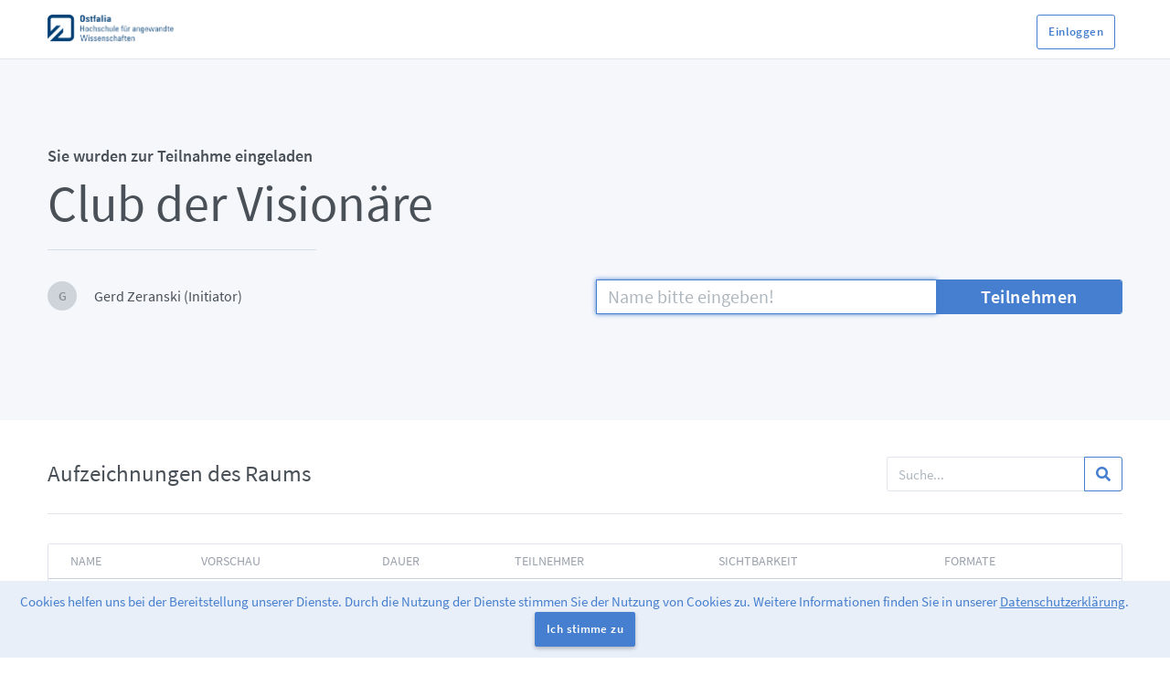

--- FILE ---
content_type: text/html; charset=utf-8
request_url: https://vc.b3.sonia.de/b/ger-txn-6vd
body_size: 28122
content:

<!DOCTYPE html>
<html>
  <head>

    <title>Club der Visionäre</title>
    <meta property="og:title" content="Club der Visionäre" />
    <meta property="og:type" content="website" />
    <meta property="og:locale" content= />
    <meta property="og:description" content="Sie wurden zu Club der Visionäre über BigBlueButton zur Teilnahme eingeladen. Um beizutreten, klicken Sie auf den obigen Link und geben Sie Ihren Namen ein." />
    <meta property="og:url" content="https://vc.b3.sonia.de" />
    <meta property="og:image" content="https://vc.b3.sonia.de/of-picture/Ostfalia_German.png" />
    <meta name="viewport" content= "width=device-width, user-scalable=no">
    <meta name="csrf-param" content="authenticity_token" />
<meta name="csrf-token" content="npZw7iXOM+ZLiSP4CxsqwAeNNuJPBvCJcYPmY6N4jYWhl7OztZt9ChXqVk8l4C3jJPcdMIf/J8LETmn7lk9vvg==" />

    <!-- Global javascript variables and helpers. -->
    <script type="text/javascript">
      window.GreenLight = {};
      window.GreenLight.WEBSOCKET_HOST = ""
      window.GreenLight.RELATIVE_ROOT = "/b"
    </script>

    <link rel="stylesheet" media="all" href="/b/assets/application-876149def0ca148a1158d8e79bfa4c7dfb44e74102d4d31ac62bf6d8bd78e960.css" data-turbolinks-track="reload" />
    <script src="/b/assets/application-ee807c3c133369738df7f6629fb97eb677e4ea31b995ba6cdee2230a943a7a2e.js" data-turbolinks-track="reload"></script>

    <link rel="shortcut icon" type="image/x-icon" href="/b/assets/favicon-76c923a0c96c0e77a6ec9d6596b30d597bf270a94136c36aac0cfae8d647b83c.ico" />

    <!-- Primary color styling -->
    <link rel="stylesheet" media="screen" href="/b/themes/primary.css" />

    <script type="text/javascript">
      // Include the correct translated strings for Javascript
      window.I18n = {"activerecord":{"attributes":{"user":{"accepted_terms":"Allgemeine Nutzungsbedingungen","email":"E-Mail","name":"Name","password":"Passwort","password_confirmation":"Passwortbestätigung","old_password":"Altes Passwort"}},"errors":{"models":{"user":{"confirmation":"stimmt nicht überein","attributes":{"email":{"invalid":"ungültiges E-Mail-Format"},"password":{"invalid":"erfüllt die Anforderung der notwendigen Komplexität nicht "}}}}}},"administrator":{"site_settings":{"authentication":{"disabled":"Deaktiviert","enabled":"Aktiviert","info":"Nur authentifizierte Nutzer dürfen diesen Raum betreten","title":"Betreten des Raums erfordert Authentifizierung","user-info":"Sie müssen sich oben anmelden, um diesem Raum beitreten zu können."},"branding":{"change":"Bild ändern","info":"Das in der linken oberen Ecke dargestellte Logo ändern","placeholder":"Bild-URL...","title":"Logo","invalid":"Ungültige URL"},"legal":{"change":"URL ändern","info":"Die URL für den Link zum Impressum am Seitenende ändern","placeholder":"URL des Impressums","title":"Impressum","invalid":"Ungültige URL"},"privpolicy":{"change":"URL ändern","info":"Die URL für den Link zur Datenschutzerklärung am Seitenende ändern","placeholder":"URL der Datenschutzerklärung","title":"Datenschutzerklärung","invalid":"Ungültige URL"},"cache":{"info":"Löscht den Provider-Zwischenspeicher, wodurch bei einer neuen Anfrage Informationen neu eingegeben werden müssen ","title":"Provider-Zwischenspeicher löschen","button":"Zwischenspeicher löschen"},"clear_auth":{"info":"Löscht den jetzigen Authenticator für Nutzer wodurch diese sich dann unter Verwendung einer anderen Authentifizierungsmethode neu einloggen können","title":"Jetzigen Authenticator entfernen","button":"Authentifizierung löschen"},"color":{"info":"Die Änderung der normalen Farbe wird sich auf Heller und Dunkler auswirken. Heller und Dunkler können danach individuell angepasst werden","title":"Primäre Farbe","regular":"Normal","lighten":"Heller","darken":"Dunkler"},"email_mapping":{"info":"Ordnen Sie den Nutzer anhand seiner E-Mail einer Rolle zu. Muss im Format email1=Rolle1,email2=Rolle2 erfolgen","title":"Rollenzuordnung per E-Mail","update":null},"log_level":{"title":"Log-Level","information":"Log-Level für die gesamte Anwendung ändern","debug":"Debug","info":"Info","warn":"Warnung","error":"Fehler","fatal":"Fatal","unknown":"Unbekannt"},"recording_visibility":{"info":"Einstellen der Voreinstellung für die Sichtbarkeit neuer Aufzeichnungen","title":"Voreinstellung der Aufzeichnungssichtbarkeit","warning":"Diese Einstellung wirkt sich nur auf noch nicht laufende Konferenzen aus."},"require_consent":{"info":"Diese Einstellung ermöglicht eine Raumeinstellung, bei der Rauminitiatoren festlegen können, welche Räume aufgezeichnet werden können. Teilnehmer, die einem aufgezeichneten Raum beitreten, müssen vor dem Beitritt zustimmen.","title":"Erfordert die Zustimmung des Rauminitiators und der Teilnehmer zur Aufzeichnung"},"maintenance_banner":{"info":"Zeigt ein Banner an, um die Nutzer über eine geplante Wartungsarbeit zu informieren","title":"Banner für Wartungsarbeiten","display":"Setzen","clear":"Löschen","time":"Beispiel: Aktualisierung geplant am 13. Dezember um 23:00 Uhr MEZ. Nutzer könnten Probleme bei der Anmeldung haben."},"preupload":{"info":"Nutzer können eine Präsentation vorab hochladen, die als Standardpräsentation für diesen speziellen Raum verwendet werden soll","title":"Nutzern erlauben, Präsentationen vorab hochzuladen"},"registration":{"info":"Methode ändern, wie sich Nutzer auf der Website registrieren","title":"Registrierungsmethode","methods":{"approval":"Zulassen/Ablehnen","invite":"Teilnahme durch Einladung","open":"Offene Registrierung"}},"rooms":{"info":"Limitiert die Anzahl der Räume, die Nutzer einrichten können (inklusive des Startraums). Diese Einstellung wirkt sich nicht auf Administratoren aus.","title":"Anzahl der Räume pro Nutzer"},"shared_access":{"info":"Wenn diese Option deaktiviert wird, wird dadurch der Button aus den Raumoptionen entfernt und verhindert, dass Nutzer Räume teilen können","title":"Nutzern erlauben Räume zu teilen"},"subtitle":"Greenlight individuell anpassen","tabs":{"appearance":"Darstellung","administration":"Administration","registration":"Registrierung","settings":"Einstellungen"},"title":"Grundeinstellungen"},"flash":{"approved":"Nutzer wurde erfolgreich genehmigt.","banned":"Nutzer wurde erfolgreich gesperrt.","unbanned":"Nutzer wurde erfolgreich entsperrt.","delete":"Nutzer erfolgreich gelöscht","delete_fail":"Löschen des Nutzers fehlgeschlagen","demoted":"Nutzer wurde erfolgreich zurückgestuft ","invite":"Einladung erfolgreich an %{email} geschickt","invite_email_verification":"E-Mail-Versand muss aktiviert sein, um diese Methode verwenden zu können. Bitte kontaktieren Sie Ihren Systemadministrator.","merge_fail":"Beim Zusammenführen der Nutzerkonten ist ein Problem aufgetreten. Bitte überprüfen Sie die ausgewählten Nutzer und versuchen Sie es erneut","merge_success":"Nutzerkonten erfolgreich zusammengeführt","perm_deleted":"Nutzer wurde dauerhaft gelöscht","promoted":"Nutzer wurde erfolgreich hochgestuft","registration_method_updated":"Registrierungsmethode erfolgreich aktualisiert","reset_password":"Dem Nutzer wurde eine E-Mail zur Passwortrücksetzung geschickt. (Bitte weisen Sie ihn darauf hin, den Spamordner zu überprüfen, falls er sie nicht erhalten hat)","restored":"Nutzer wurde erfolgreich wiederhergestellt","room_configuration":"Raumkonfiguration erfolgreich geändert","settings":"Grundeinstellungen erfolgreich geändert","unauthorized":"Sie haben nicht die notwendigen Rechte, um diese Änderung bei diesem Teilnehmer vorzunehmen."},"recordings":{"latest":"Aktuelle Aufzeichnungen","title":"Serveraufzeichnungen","no_recordings":"Keine Aufzeichnungen vorhanden.","search_info":"Geben Sie die vollständige E-Mail eines Nutzers oder die Raum-ID ein"},"roles":{"appear_in_share_list":"Nutzer mit dieser Rolle im Dropdown-Menü zum Teilen von Räumen einschließen","can_create_rooms":"Kann Räume erstellen","can_launch_recording":"Nutzern mit dieser Rolle erlauben, ihre Konferenzen aufzuzeichnen","delete":"Rolle löschen","invalid_create":"Es kam zu einem Problem beim Erzeugen einer neuen Rolle. Bitte prüfen Sie die Rollenwerte und versuchen Sie es erneut","invalid_order":"Es kam zu einem Problem beim Aktualisieren der Rollenpriorität. Bitte prüfen Sie die Werte und versuchen Sie es erneut","invalid_update":"Es kam zu einem Problem beim Aktualisieren der Rollenrechte. Bitte prüfen Sie die Werte und versuchen Sie es erneut","manage_rooms_recordings":"Nutzern mit dieser Rolle erlauben, Serverräume und deren Aufzeichnungen zu verwalten","name":"Rollenname","new_role":"Neue Rolle erstellen","role_has_users":"Diese Rolle ist %{user_count} Konten zugewiesen. Bitte entfernen Sie alle Konten dieser Rolle, bevor Sie sie löschen.","title":"Rollen","promote_email":"Nutzern eine E-Mail schicken, wenn Ihnen diese Rolle zugewiesen wird","demote_email":"Nutzern eine E-Mail schicken, wenn Ihnen diese Rolle entzogen wird","edit_site_settings":"Nutzern mit dieser Rolle erlauben, die Grundeinstellungen zu ändern","edit_roles":"Nutzern mit dieser Rolle erlauben, andere Rollen zu verändern","manage_users":"Nutzern mit dieser Rolle erlauben, andere Nutzer zu verwalten","invalid_assignment":"Es kam zu einem Problem bei der Zuweisung der Rollen zu einem Nutzer. Bitte prüfen Sie die Werte und versuchen Sie es erneut","colour":{"title":"Rollenfarbe","info":"Die Farbe einstellen, die dieser Rolle zugewiesen wird"}},"room_configuration":{"title":"Raumkonfiguration","mute":{"info":"Automatisches Stummschalten des Teilnehmers, wenn er der BigBlueButton-Konferenz beitritt"},"require_moderator":{"info":"Informiert den Moderator der BigBlueButton-Konferenz, wenn ein Teilnehmer beitreten möchte. Erst wenn dieser zugelassen wird, kann er der Konferenz beitreten."},"allow_any":{"info":"Ermöglicht es jedem Teilnehmer, die Konferenz jederzeit zu starten. Standardmäßig kann nur der Rauminitiator die Konferenz starten."},"all_moderator":{"info":"Gewährt allen Teilnehmern Moderatorenrechte in BigBlueButton, wenn sie an der Konferenz teilnehmen."},"recordings":{"info":"Ermöglicht Rauminitiatoren die Festlegung, ob sie die Option zum Aufzeichnen eines Raums wünschen oder nicht. Wenn diese Option aktiviert ist, muss der Moderator auch nach Beginn der Konferenz auf den Button \"Aufzeichnen\" klicken."},"moderator_codes":{"info":"Ermöglicht es Rauminitiatoren, optional einen Moderatoren-PIN zu generieren, der es anderen Teilnehmern ermöglicht, direkt als Moderator beizutreten.","title":"Moderatoren-Zugangscode"},"options":{"disabled":"Deaktiviert","enabled":"Immer aktiviert","optional":"Optional"}},"rooms":{"timeout":"Aufgrund der Zeitüberschreitung der %{server} Server-Anfrage sind die Informationen zum Status und zu den Teilnehmern möglicherweise nicht korrekt","title":"Serverräume","table":{"ended":"Beendet: %{session}","id":"ID","not_running":"Läuft nicht","participants":"Teilnehmer","running":"Läuft","started":"Gestartet: %{session}","status":"Status","view":"Ansehen"}},"title":"Organisationseinstellungen","users":{"invite":"Nutzer einladen","edit":{"title":"Nutzerdetails bearbeiten"},"settings":{"approve":"Zulassen","decline":"Ablehnen","ban":"Sperren","delete":"Löschen","edit":"Ändern","edit_roles":"Nutzerrollen bearbeiten","merge":"Zusammenführen","perm_delete":"Dauerhaft löschen","unban":"Konto freischalten","undelete":"Löschung rückgängig machen"},"table":{"authenticator":"Authenticator","created":"Erzeugt","time":"Zeitpunkt","name":"Name","not_found":"Keinen Teilnehmer für Ihre Suchkriterien gefunden","no_users":"Kein Teilnehmer gefunden","role":"Rolle","uid":"Teilnehmer ID","username":"Teilnehmername","valid":"Gültig"},"title":"Nutzer verwalten"}},"add_to_google_calendar":"Zum Google Kalender hinzufügen","bigbluebutton":"BigBlueButton","bigbluebutton_exception":"Ups, beim Start der Konferenz ist ein Fehler aufgetreten!","cancel":"Abbrechen","cookies":{"cookie_info":"Cookies helfen uns bei der Bereitstellung unserer Dienste. Durch die Nutzung der Dienste stimmen Sie der Nutzung von Cookies zu.","cookie_button":"Ich stimme zu","policy":"Weitere Informationen finden Sie in unserer \u003ca href=\"%{privacy_link}\"\u003e\u003cu\u003eDatenschutzerklärung\u003c/u\u003e\u003c/a\u003e."},"copied":"Kopiert","copy":"Kopieren","date":{"month_names":[null,"Januar","Februar","März","April","Mai","Juni","Juli","August","September","Oktober","November","Dezember"]},"default_admin":"Sie verwenden immer noch das voreingestellte Passwort für dieses Konto. Bitte klicken Sie \u003ca href=\"%{edit_link}\"\u003ehier\u003c/a\u003e, um es zu ändern","delete":"Löschen","delivery_error":"Während der E-Mail-Zustellung ist ein Fehler aufgetreten. Bitte kontaktieren Sie einen Administrator!","docs":"Dokumentation","email":"E-Mail","email_sent":"%{email_type}: Es wurde eine E-Mail an Sie verschickt! (Bitte prüfen Sie Ihren Spamordner, falls Sie die E-Mail nicht erhalten haben)","enter_your_name":"Name bitte eingeben!","errors":{"bigbluebutton":{"help":"Bitte stellen Sie sicher, dass die notwendigen Schritte durchgeführt wurden. \u003ca href=\"%{doc_link}\"\u003eMehr erfahren\u003c/a\u003e","message":"BigBlueButton Endpunkt und Sicherheitsschlüssel ungültig","title":"Serverfehler"},"internal":{"message":"Es sieht so aus, als ob irgendwas schiefgelaufen ist.","help":"Der Fehler wurde gespeichert, wir werden ihn analysieren!","report":"Problem melden"},"maintenance":{"message":"Entschuldigung, wir sind mit Wartungsarbeiten beschäftigt.","help":"Wir sind in Kürze wieder da!"},"migration_error":{"contact_admin":"Wenn Sie kein Administrator sind, kontaktieren Sie bitte einen.","continue":"Ich möchte bleiben und 1.0 verwenden.","notice":"Greenlight hat einen Datenbankmigrationsfehler bemerkt.\u003cbr\u003e Dies kann auftreten, weil Sie noch nicht auf Greenlight 2.0. upgedatet haben.\n","upgrade":"Zeigen Sie mir, wie ich auf Version 2.0. update!","version":"Wir haben eine neue Version von Greenlight veröffentlicht, aber Ihre Datenbank ist damit nicht kompatibel."},"messages":{"blank":"darf nicht leer sein","too_short":"ist zu kurz","invalid":"ist ungültig","taken":"wird bereits verwendet","accepted":"muss akzeptiert werden","confirmation":"passt nicht zu %{attribute}","inclusion":"ist nicht Teil der Liste","domain":"muss mit \"%{email_domain}\" enden"},"no_provider":{"message":"Die Seite, auf die Sie zugreifen möchten, ist nicht aktiviert.","help":"Bitte kontaktieren Sie Ihren Systemadministrator, damit er Greenlight einrichtet."},"not_found":{"message":"Entschuldigung! Die aufgerufene Seite existiert nicht.","help":"Ist es möglich, dass es entfernt wurde?","user_not_found":{"help":"Bitte kontaktieren Sie einen Administrator.","message":"Entschuldigung, dieser Nutzer ist nicht registriert."},"user_missing":{"help":"Bitte prüfen Sie die URL und versuchen Sie es erneut","message":"Die eingegebene URL ist ungültig."}},"title":"Fehler","unauthorized":{"message":"Sie haben keinen Zugriff auf diese Anwendung","help":"Falls Sie glauben, dass hier ein Fehler vorliegt, kontaktieren Sie Ihren Systemadministrator."}},"expired_reset_token":"Der Link zum Zurücksetzen des Passworts ist abgelaufen!","features":{"title":"Eigenschaften","rooms":"Personalisierte Räume","recordings":"Aufzeichnungsmanagement","designs":"Eigene Designs","authentication":"Nutzerauthentifizierung"},"footer":{"legal":"Impressum","privpolicy":"Datenschutzerklärung","powered_by":"Bereitgestellt durch %{href}."},"forgot_password":{"subtitle":"Passwort vergessen","email":"E-Mail","submit":"Abschicken"},"go_back":"Zurück","greenlight":"Greenlight","header":{"all_recordings":"Alle Aufzeichnungen","dropdown":{"account_settings":"Organisation","help":"Brauchen Sie Hilfe?","home":"Startseite","settings":"Profil","signout":"Abmelden"}},"home_room":"Startraum","info_update_success":"Information erfolgreich aktualisiert.","invalid_credentials":"Die eingegebene E-Mail und das Passwort sind nicht richtig. Bitte versuchen Sie es erneut oder wählen Sie die Option Ihr Passwort zurückzusetzen, falls Sie es vergessen haben.","invalid_credentials_external":"Die eingegebene E-Mail und das Passwort sind nicht richtig. Bitte versuchen Sie es erneut.","invalid_login_method":"Die Anmeldung scheiterte aufgrund einer Unstimmigkeit mit dem Konto. Sie müssen sich mit Omniauth anmelden.","invite_message":"Um jemanden zur Konferenz einzuladen, schicken Sie ihm diesen Link:","javascript":{"room":{"mailer":{"subject":"hat Sie eingeladen, sich eine Aufzeichnung anzusehen.","body":"Um sich die Aufzeichnung anzusehen, folgen Sie diesem unten stehenden Link:","autogenerated":"Diese E-Mail wurde automatisch von BigBlueButton generiert.","footer":"BigBlueButton ist ein quelloffenes Webkonferenzsystem. Für weitere Informationen über BigBlueButton besuchen Sie https://bigbluebutton.org/"}},"search":{"start":"Suche beginnen..."}},"landing":{"about":"%{href} ist eine benutzerfreundliche Oberfläche für das Open-Source-Webkonferenzsystem BigBlueButton. Sie können Ihre eigenen Räume erstellen, um Konferenzen zu veranstalten oder können bestehenden Konferenzen über einen kurzen und bequemen Link beitreten.","welcome":"Willkommen zu BigBlueButton.","video":"Schauen Sie sich unsere Anleitung zur Verwendung von Greenlight an","upgrade":"Zeigen Sie mir, wie ich auf Version 2.0. update!","version":"Wir haben eine neue Version von Greenlight veröffentlicht, aber Ihre Datenbank ist damit nicht kompatibel."},"language_default":"Voreinstellung (Browsersprache)","ldap_error":"Verbindung zum LDAP Server konnte nicht hergestellt werden. Bitte überprüfen Sie die LDAP Konfiguration und stellen Sie sicher, dass der LDAP-Server läuft.","login":"Einloggen","login_page":{"locked_out":"Ihr Konto wurde aufgrund zu vieler falscher Passwortversuche gesperrt. Bitte versuchen Sie es später erneut."},"login_title":"In Ihr Konto einloggen","mailer":{"user":{"approve":{"info":"Ihr Konto wurde genehmigt.","signin":"Um auf Ihre persönlichen Räume zuzugreifen, klicken Sie bitte auf den unten stehenden Button und loggen Sie sich ein. ","signin_link":"Einloggen","signup":{"info":"Ein neuer Nutzer hat sich bei Greenlight registriert.","more-info":"Um diesem Nutzer Zugriff auf Greenlight zu geben, müssen Sie sein Konto in den Organisationseinstellungen genehmigen.","admins_link":"Organisationsseite besuchen","subject":"Neue Greenlight Nutzerregistrierung","username":"Der Nutzer hat sich mit dem Namen %{name} und der E-Mail %{email} registriert."},"subject":"Konto genehmigt","username":"Ihr Nutzername ist %{email}."},"demoted":{"info":"Sie sind nicht länger ein %{role} auf %{url}.","more-info":"Sie haben nun dieselben Rechte wie alle normalen Nutzer.","root_link":"Einloggen","subtitle":"%{role} Rechte entzogen"},"invite":{"info":"Sie wurden von %{name} in Ihren persönlichen Bereich eingeladen","signup_info":"Um sich mit Ihrer E-Mail anzumelden, klicken Sie den untenstehenden Button und folgen Sie den Schritten.","signup_link":"Registrieren","valid":"Die Einladung ist gültig bis: %{date}","signup":{"info":"Ein eingeladener Nutzer hat sich bei Greenlight registriert.","admins_link":"Organisationsseite besuchen","subject":"Registrierung neuer Greenlight-Nutzer","username":"Der Nutzer hat sich mit dem Namen %{name} und der E-Mail %{email} registriert."},"subject":"Einladung zur BigBlueButton-Teilnahme","username":"Ihr Nutzername ist %{email}."},"password_reset":{"title":"Passwort zurücksetzen","welcome":"Es wurde eine Passwortrücksetzung für die E-Mail-Adresse \u003cb\u003e%{email}\u003c/b\u003e angefordert.","message":"Falls Sie Ihr Passwort zurücksetzen wollen, klicken Sie bitte auf den folgenden Link:","reset_link":"Passwort zurücksetzen","expire":"Dieser Link wird in zwei Stunden ungültig.","ignore":"Sie können diese E-Mail einfach ignorieren, falls Sie keine Anfrage zum Passwortrücksetzung abgeschickt haben."},"promoted":{"admins_link":"Organisationsseite besuchen","info":"Sie sind jetzt ein %{role} auf %{url}.","more-info":"Um sich Ihre neuen Rechte anzusehen, besuchen Sie %{url}.","subtitle":"%{role} Rechte erteilt"},"verify_email":{"welcome":"Willkommen zu Ihrem persönlichem Bereich, %{name}!","success":"Durch den Einsatz von %{bigbluebutton}, können Sie Ihre eigenen Räume erstellen, dort Konferenzen durchführen und mit anderen zusammenarbeiten.","username":"Ihr Nutzername ist %{email}.","verify":"Zur Kontoverifikation, klicken Sie bitte auf den untenstehenden Link.","verify_text":"Um Ihr Konto zu verifizieren, folgen Sie diesem Link: %{url}","verify_link":"Konto verifizieren","thanks":"Danke für Ihre Registrierung. Wir wünschen Ihnen noch einen wunderbaren Tag!"}}},"max_concurrent":"Die maximale Anzahl gleichzeitiger Verbindungen ist erreicht!","merged":"Zusammengeführt","modal":{"create_role":{"create":"Neue Rolle erstellen","footer_text":"Sie können die individuellen Rechte für diese Rolle ändern, nachdem Sie die Rolle angelegt haben","name_placeholder":"Rollennamen eingeben...","not_blank":"Der Rollenname darf nicht leer sein.","title":"Neue Rolle erstellen"},"create_room":{"access_code":"Zugangscode","moderator_access_code":"Moderatorencode","access_code_placeholder":"Optionalen Raumzugangscode generieren","reset_access_code":"Zurücksetzen des optionalen Raumzugangscodes","moderator_access_code_placeholder":"Optionalen Moderatorencode generieren","reset_moderator_access_code":"Zurücksetzen des optionalen Moderatorencodes","auto_join":"Automatisch dem Raum beitreten","create":"Raum erstellen","free_delete":"Sie können den Raum jederzeit wieder löschen.","name_placeholder":"Geben Sie einen Raumnamen ein...","not_blank":"Es muss ein Raumname angegeben werden.","title":"Neuen Raum erstellen"},"delete_account":{"confirm":"Sind Sie sicher, dass Sie dieses Konto löschen wollen?","delete":"Ich bin sicher, das Konto soll gelöscht werden.","keep":"Ich behalte ihn doch.","delete_warning":"Dies deaktiviert das Nutzerkonto. Alle deaktivierten Nutzer findet man unter dem Tab Gelöscht.","warning":"Diese Entscheidung ist endgültig. Sie werden \u003cb\u003enicht\u003c/b\u003e in der Lage sein, damit verbundene Daten wiederherzustellen."},"delete_rec":{"delete":"Ich bin sicher, diese Aufzeichnung soll gelöscht werden.","header":"Sind Sie sicher, dass Sie diese Aufzeichnung löschen möchten?","warning":"Sie werden diese Aufzeichnung \u003cb\u003enicht\u003c/b\u003e wiederherstellen können."},"delete_room":{"confirm":"Sind Sie sicher, dass Sie %{room} löschen wollen?","delete":"Ich bin sicher, dieser Raum soll gelöscht werden.","keep":"Ich will ihn doch nicht löschen.","warning":"Sie werden \u003cb\u003enicht\u003c/b\u003e in der Lage sein, diesen Raum wiederherzustellen","recording_warning":"oder jegliche seiner %{recordings_num} verknüpften Aufzeichnungen."},"invite_user":{"email_placeholder":"E-Mail-Adressen der Nutzer (durch Kommas getrennt)","footer":"Der Nutzer wird eine E-Mail mit Anweisungen erhalten, wie er sich registrieren kann ","send":"Einladung schicken","title":"Nutzer einladen"},"login":{"or":"oder","with":"Einloggen mit %{provider}","forgot_password":"Passwort vergessen?"},"preupload":{"change":"Präsentation ersetzen","choose":"Wählen Sie eine Datei...","current":"Aktuelle Präsentation:","footer":"Abhängig von der Größe der Präsentation kann das Hochladen zusätzliche Zeit in Anspruch nehmen, bevor sie verwendet werden kann.","invalid":"Ungültige Größe/Dateityp. Bitte beachten Sie die untenstehenden Beschränkungen.","title":"Präsentation hinzufügen","use":"Präsentation nutzen"},"rename_recording":null,"remove_shared":{"title":"Sind Sie sicher, dass Sie diesen Raum aus Ihrer Raumliste entfernen wollen?","delete":"Ich bin sicher, der Raum soll entfernt werden.","warning":"Sie werden \u003cb\u003ekeinen\u003c/b\u003e Zugriff mehr auf diesen Raum haben."},"room_settings":{"title":"Raumeinstellungen","update":"Raum aktualisieren","client":"Client auswählen","join_moderator":"Alle Teilnehmer nehmen als Moderator teil","mute":"Teilnehmer beim Betreten stummschalten","require_approval":"Freigabe durch Moderator bevor der Raum betreten werden kann","start":"Jeder Teilnehmer kann die Konferenz starten","footer_text":"Anpassungen des Raums können jederzeit vorgenommen werden.","recording":"Aufnahme des Raumes erlauben"},"rename_room":{"name_placeholder":"Neuen Raumnamen eingeben..."},"share_access":{"footer":"Wenn ein Raum mit einem Nutzer geteilt wird, erhält dieser Nutzer dadurch das Recht im Raum eine Konferenz zu starten und die Aufzeichnungen des Raums anzusehen.","list":"Geteilt mit","title":"Raumzugang teilen","save":"Änderungen speichern","cancel_changes":"Änderungen abbrechen","select":"Nutzer auswählen"},"merge_user":{"cancel":"Abbrechen","from":"Zusammenzuführendes Konto","title":"Nutzerkonten zusammenführen","to":"Primäres Konto","save":"Zusammenführen","footer":"Die Räume des zusammenzuführenden Kontos werden auf die Raumliste des primären Kontos übertragen, danach wird das zusammenzuführende Konto gelöscht."}},"name_update_success":"Raumname erfolgreich geändert!","no_user_email_exists":"Es gibt keinen Nutzer mit der angegebenen E-Mail. Stellen Sie sicher, dass Sie sich nicht vertippt haben.","omniauth_error":"Es ist ein Fehler bei der Authentifizierung über Omniauth aufgetreten. Versuchen Sie es nochmal oder kontaktieren Sie einen Administrator.","omniauth_specific_error":"%{error} ist während der Authentifizierung mit Omniauth aufgetreten. Bitte versuchen Sie es nochmal oder kontaktieren Sie einen Administrator!","pagy":{"nav":{"prev":"\u0026lsaquo; Vorheriges","next":"Nächstes \u0026rsaquo;","gap":"\u0026hellip;"}},"password":"Passwort","password_empty_notice":"Das Passwort kann nicht leer bleiben.","password_reset_success":"Passwort wurde zurückgesetzt.","password_different_notice":"Passwortbestätigung ist nicht zutreffend.","old_password_incorrect":"ist falsch","password_complexity":{"minimum_len":"Mindestens 8 Zeichen","one_lower_case":"Mindestens 1 Kleinbuchstabe","one_upper_case":"Mindestens 1 Großbuchstabe","one_digit":"Mindestens 1 Zahl","one_sym":"Mindestens 1 Sonderzeichen"},"provider":{"google":"Google","office365":"Office 365","twitter":"Twitter","ldap":"LDAP","openid_connect":"OpenID Connect"},"recaptcha":{"errors":{"recaptcha_unreachable":"Ups, es war nicht möglich die reCAPTCHA Antwort zu überprüfen. Bitte versuchen Sie es nochmals.","verification_failed":"reCAPTCHA Verifikation fehlgeschlagen, bitte nochmals versuchen."}},"recording":{"all_recordings":"Alle Aufzeichnungen","email":"Aufzeichnungslink per E-Mail","error":"Beim Abruf von %{count} Aufzeichnung(en) ist ein Fehler aufgetreten.","no_public_recordings":"Dieser Raum hat keine öffentlichen Aufzeichnungen.","no_recordings":"Dieser Raum hat keine Aufzeichnungen.","no_user_recordings":"Momentan sind keine Aufzeichnungen verfügbar.","no_matched_pub_recordings":"Keine öffentlichen Aufzeichnungen passen zu Ihrer Suche.","no_matched_recordings":"Keine Aufzeichnungen passen zu Ihrer Suche.","recorded_on":"Aufgezeichnet am %{date}","table":{"name":"Name","thumbnails":"Vorschau","length":"Dauer","users":"Teilnehmer","visibility":"Sichtbarkeit","formats":"Formate"},"visibility":{"inaccessible":"Nicht verfügbar","public":"Öffentlich","unlisted":"Nicht gelistet"},"format":{"notes":"Notizen","podcast":"Podcast","presentation":"Präsentation","statistics":"Statistik","video":"Video"}},"registration":{"approval":{"fail":"Ihr Konto wurde noch nicht freigeschaltet. Falls Sie sich bereits vor mehreren Tagen registriert haben, kontaktieren Sie bitte Ihren Administrator.","signup":"Ihr Konto wurde erfolgreich erstellt. Es wurde an einen Administrator zur Freigabe geschickt."},"banned":{"fail":"Sie haben keinen Zugriff auf dieses Applikation. Falls Sie denken, dass hier ein Fehler vorliegt, kontaktieren Sie bitte Ihren Administrator."},"deprecated":{"new_signin":"Wählen Sie eine neue Loginmethode für Ihr Konto aus. Alle Ihre Räume und Ihr altes Konto werden auf einen neues Konto migriert.","twitter_signin":"Das Einloggen über Twitter wird bald nicht mehr unterstützt und wird in einer zukünftigen Version ganz entfernt. Klicken Sie \u003ca href=\"%{link}\"\u003e hier \u003c/a\u003e um Ihren Account auf eine neue Authentifizierungsmethode umzustellen","twitter_signup":"Einloggen über Twitter wird abgeschafft. Bitte verwenden Sie eine andere Loginmethode","merge_success":"Ihr Twitter-Konto wurde erfolgreich mit dem neuen Konto zusammengeführt. Der Zugang über Ihr Twitter-Konto wurde gelöscht."},"invite":{"fail":"Ihr Token ist entweder ungültig oder er ist abgelaufen. Falls Sie denken, dass hier ein Fehler vorliegt, kontaktieren Sie bitte Ihren Administrator.","no_invite":"Sie sind nicht zur Teilnahme eingeladen. Bitte kontaktieren Sie Ihren Administrator, um eine Einladung zu erhalten."},"insecure_password":"Um die Sicherheit Ihres Kontos zu verbessern, haben wir die Komplexität aller Passwörter erhöht. Bitte erstellen Sie ein neues Passwort, das den unten aufgeführten Anforderungen entspricht."},"remove":"Entfernen","rename":"Umbenennen","reset_password":{"captcha":"reCAPTCHA Verifikation fehlgeschlagen, bitte nochmals versuchen.","complexity":"Passwort entsprach nicht den Komplexitätsanforderungen","invalid_token":"Der Token zum Zurücksetzen des Passworts ist ungültig. Bitte versuchen Sie erneut, Ihr Passwort zurückzusetzen.","subtitle":"Passwort zurücksetzen","password":"Neues Passwort","confirm":"Bestätigung Ihres neuen Passworts","update":"Passwort aktualisieren","auth_change":"Die Authentifizierungsmethode wurde geändert. Bitte prüfen Sie Ihre E-Mail, um ein Passwort einzurichten."},"roles":{"active":"Aktiv","admin":"Admin","banned":"Gesperrt","deleted":"Gelöscht","pending":"Wartend","invited":"Eingeladen","user":"Nutzer"},"room":{"access_code_required":"Bitte geben Sie einen gültigen Zugangscode ein, um den Raum zu betreten","add_presentation":"Präsentation hinzufügen","copy_access":"Zugangscode kopieren","copy_moderator_access":"Moderatoren-Code kopieren","create_room":"Raum erstellen","create_room_error":"Bei der Erstellung des Raums ist ein Fehler aufgetreten","create_room_success":"Raum erfolgreich erstellt","delete":{"home_room":"Der Startraum des Users kann nicht gelöscht werden","success":"Raum erfolgreich gelöscht","fail":"Raum konnte nicht gelöscht werden (%{error})"},"enter_the_access_code":"Raumzugangscode bitte eingeben","enter_the_moderator_access_code":"Geben Sie den Moderatoren-Code des Raums ein!","optional_moderator_access_code":"Optionaler Moderatoren-Code:","invalid_provider":"Sie haben eine ungültige URL eingegeben, bitte überprüfen Sie die URL und versuchen Sie es erneut.","invitation_description":"Sie wurden zu %{name} über BigBlueButton zur Teilnahme eingeladen. Um beizutreten, klicken Sie auf den obigen Link und geben Sie Ihren Namen ein.","invited":"Sie wurden zur Teilnahme eingeladen","recording_present":"Ich bin damit einverstanden, dass diese Sitzung aufgezeichnet wird. Die Aufzeichnung kann Sprach- und Videoaufnahmen von mir beinhalten. Bitte beachten Sie, dass die Aufnahme im Anschluss geteilt werden kann.","invite_participants":"Teilnehmer einladen","join":"Teilnehmen","last_session":"Letzte Konferenz am %{session}","login":"Betreten","owner":"Initiator","owner_banned":"Dieser Raum ist aktuell nicht verfügbar","no_room":{"description":"Geben Sie die Raum-URL oder die Raum-ID des Raums ein, den Sie betreten möchten.","edit_profile":"Nutzerprofil bearbeiten","go_to":"Raum betreten","invalid_room_uid":"Die angegebene Raum-URL/ID ist ungülltig.","placeholder":"Raum-URL/ID","no_recent_rooms":"Sie haben keine kürzlich betretenen Räume","recent_rooms":"Den kürzlich betretenen Raum betreten","title":"Raum betreten"},"no_sessions":"In diesem Raum haben noch keine Konferenzen stattgefunden.","preupload_success":"Präsentation erfolgreich hinzugefügt","preupload_error":"Es gab einen Fehler bei der Aktualisierung der Raumpräsentation","preupload_remove_success":"Präsentation erfolgreich entfernt","preupload_remove_error":"Es gab einen Fehler beim Entfernen der Raumpräsentation","recordings":"Aufzeichnungen des Raums","room_limit":"Sie haben die maximale Anzahl von Räumen eingerichtet.","room_limit_exceeded":"Sie haben die Anzahl der erlaubten Räume überschritten. Bitte löschen Sie %{difference} Räume, um diesen Raum zu betreten.","sessions":"Konferenzen","settings":"Raumeinstellungen","share":"Zugriff verwalten","shared_by":"Geteilt von %{email}","remove_shared_access_success":"Geteilten Raum erfolgreich von der Raumliste entfernt","remove_shared_access_error":"Beim Entfernen des geteilten Raums von der Raumliste ist ein Fehler aufgetreten","shared_access_success":"Raum erfolgreich geteilt","shared_access_error":"Beim Teilen des Raums ist ein Fehler aufgetreten","start":"Starten","search":"Suche nach Raum…","unavailable":"Der Raum ist aktuell nicht verfügbar, weil die E-Mail des Rauminitiators noch nicht verifiziert wurde.","update_settings_error":"Bei der Aktualisierung der Raumeinstellungen ist ein Fehler aufgetreten.","update_settings_success":"Raumeinstellungen erfolgreich aktualisiert","wait":{"message":"Die Konferenz hat noch nicht begonnen.","auto":"Sie treten der Konferenz automatisch bei, sobald sie begonnen hat."}},"settings":{"account":{"fullname":"Vollständiger Name","language":"Sprache","provider":"Anbieter","image":"Bild","image_url":"URL des Profilbilds","roles":"Nutzer-Rolle","subtitle":"Kontoinformationen aktualisieren","title":"Kontoinformationen","reset_password":"Nutzer-Passwort zurücksetzen"},"delete":{"button":"Ja, ich möchte mein Konto löschen.","disclaimer":"Wenn Sie Ihr Konto löschen, können Sie es \u003cb\u003eNICHT\u003c/b\u003e wiederherstellen. Alle mit Ihrem Konto verbundenen Informationen - wie Einstellungen, Räume und Aufzeichnungen - werden gelöscht.","subtitle":"Konto endgültig löschen","title":"Konto löschen"},"password":{"confirmation":"Bestätigung von neuem Passwort","new":"Neues Passwort","old":"Altes Passwort","subtitle":"Passwort ändern","title":"Passwort"},"title":"Profil","search":"Suche"},"signup":{"password_confirm":"Passwortbestätigung","subtitle":"Konto erstellen","title":"Registrieren","with":"Registrieren mit %{provider}"},"terms":{"accept":"Ich akzeptiere die %{href}","accept_existing":"Ich akzeptiere die Nutzungsbedingungen","title":"Allgemeine Nutzungsbedingungen"},"test_install":"Diese Installation verwendet einen vorkonfigurierten Testserver. Sie sollten diesen durch Ihren eigenen Server ersetzen. Weitere Informationen dazu unter %{href}.\n","time":{"formats":{"default":"%b %d, %Y %-I:%M%P"}},"update":"Aktualisieren","verify":{"accept":"Verifizieren","activated":"Konto verifiziert!","already_verified":"Konto wurde bereits verifiziert","invalid":"Ungültiger Verifikationslink","not_verified":"Ihr Konto wurde noch nicht verifiziert.","resend":"E-Mail zur Verifikation erneut versenden","signin":"Bitte melden Sie sich an, um auf Ihr Konto zuzugreifen.","title":"Verifizierung Ihrer E-Mail-Adresse","verification":"Verifikation"}}
      window.I18nFallback = {"date":{"formats":{"default":"%Y-%m-%d","short":"%b %d","long":"%B %d, %Y"},"day_names":["Sunday","Monday","Tuesday","Wednesday","Thursday","Friday","Saturday"],"abbr_day_names":["Sun","Mon","Tue","Wed","Thu","Fri","Sat"],"month_names":[null,"January","February","March","April","May","June","July","August","September","October","November","December"],"abbr_month_names":[null,"Jan","Feb","Mar","Apr","May","Jun","Jul","Aug","Sep","Oct","Nov","Dec"],"order":["year","month","day"]},"time":{"formats":{"default":"%b %d, %Y %-I:%M%P","short":"%d %b %H:%M","long":"%B %d, %Y %H:%M"},"am":"am","pm":"pm"},"support":{"array":{"words_connector":", ","two_words_connector":" and ","last_word_connector":", and "}},"number":{"format":{"separator":".","delimiter":",","precision":3,"significant":false,"strip_insignificant_zeros":false},"currency":{"format":{"format":"%u%n","unit":"$","separator":".","delimiter":",","precision":2,"significant":false,"strip_insignificant_zeros":false}},"percentage":{"format":{"delimiter":"","format":"%n%"}},"precision":{"format":{"delimiter":""}},"human":{"format":{"delimiter":"","precision":3,"significant":true,"strip_insignificant_zeros":true},"storage_units":{"format":"%n %u","units":{"byte":{"one":"Byte","other":"Bytes"},"kb":"KB","mb":"MB","gb":"GB","tb":"TB","pb":"PB","eb":"EB"}},"decimal_units":{"format":"%n %u","units":{"unit":"","thousand":"Thousand","million":"Million","billion":"Billion","trillion":"Trillion","quadrillion":"Quadrillion"}}}},"errors":{"format":"%{attribute} %{message}","messages":{"model_invalid":"Validation failed: %{errors}","inclusion":"is not included in the list","exclusion":"is reserved","invalid":"is invalid","confirmation":"doesn't match %{attribute}","accepted":"must be accepted","empty":"can't be empty","blank":"can't be blank","present":"must be blank","too_long":{"one":"is too long (maximum is 1 character)","other":"is too long (maximum is %{count} characters)"},"too_short":"is too short","wrong_length":{"one":"is the wrong length (should be 1 character)","other":"is the wrong length (should be %{count} characters)"},"not_a_number":"is not a number","not_an_integer":"must be an integer","greater_than":"must be greater than %{count}","greater_than_or_equal_to":"must be greater than or equal to %{count}","equal_to":"must be equal to %{count}","less_than":"must be less than %{count}","less_than_or_equal_to":"must be less than or equal to %{count}","other_than":"must be other than %{count}","odd":"must be odd","even":"must be even","required":"must exist","taken":"has already been taken","url":"is not a valid URL","email":"is not a valid email address","domain":"must end with \"%{email_domain}\""},"bigbluebutton":{"help":"Please make sure the proper steps have been taken. \u003ca href=\"%{doc_link}\"\u003eLearn more\u003c/a\u003e","message":"Invalid BigBlueButton Endpoint and Secret","title":"Server Error"},"internal":{"message":"Looks like something went wrong on our end.","help":"The error has been logged, we'll take a look!","report":"Report Issue"},"maintenance":{"message":"Sorry, we're down for maintenance.","help":"We'll be back soon!"},"migration_error":{"contact_admin":"If you are not an administrator, please contact one.","continue":"I'd like to stay using 1.0.","notice":"Greenlight encountered a database migration error.\u003cbr\u003e This may be because you haven't updated to Greenlight 2.0.\n","upgrade":"Show me how to upgrade to 2.0!","version":"We've released a new version of Greenlight, but your database isn't compatible."},"no_provider":{"message":"The site you are trying to access is not enabled","help":"Please contact your system administrator to setup Greenlight"},"not_found":{"message":"Sorry! The page you are looking for does not exist.","help":"Is it possible its been removed?","user_not_found":{"help":"Please contact an administrator.","message":"Sorry, this user is not registered."},"user_missing":{"help":"Please verify the URL and try again","message":"The URL that you have entered is not valid."}},"title":"Errors","unauthorized":{"message":"You do not have access to this application","help":"If you believe this is a mistake, please contact your system administrator."}},"activerecord":{"errors":{"messages":{"record_invalid":"Validation failed: %{errors}","restrict_dependent_destroy":{"has_one":"Cannot delete record because a dependent %{record} exists","has_many":"Cannot delete record because dependent %{record} exist"}},"models":{"user":{"confirmation":"doesn't match","attributes":{"email":{"invalid":"invalid email format"},"password":{"invalid":"did not meet complexity requirements"}}}}},"attributes":{"user":{"accepted_terms":"Terms and Conditions","email":"Email","name":"Name","password":"Password","password_confirmation":"Password Confirmation","old_password":"Old password"}}},"datetime":{"distance_in_words":{"half_a_minute":"half a minute","less_than_x_seconds":{"one":"less than 1 second","other":"less than %{count} seconds"},"x_seconds":{"one":"1 second","other":"%{count} seconds"},"less_than_x_minutes":{"one":"less than a minute","other":"less than %{count} minutes"},"x_minutes":{"one":"1 minute","other":"%{count} minutes"},"about_x_hours":{"one":"about 1 hour","other":"about %{count} hours"},"x_days":{"one":"1 day","other":"%{count} days"},"about_x_months":{"one":"about 1 month","other":"about %{count} months"},"x_months":{"one":"1 month","other":"%{count} months"},"about_x_years":{"one":"about 1 year","other":"about %{count} years"},"over_x_years":{"one":"over 1 year","other":"over %{count} years"},"almost_x_years":{"one":"almost 1 year","other":"almost %{count} years"}},"prompts":{"year":"Year","month":"Month","day":"Day","hour":"Hour","minute":"Minute","second":"Seconds"}},"helpers":{"select":{"prompt":"Please select"},"submit":{"create":"Create %{model}","update":"Update %{model}","submit":"Save %{model}"}},"recaptcha":{"errors":{"verification_failed":"reCAPTCHA verification failed, please try again.","recaptcha_unreachable":"Oops, we failed to validate your reCAPTCHA response. Please try again."}},"pagy":{"item_name":{"one":"item","other":"items"},"nav":{"prev":"\u0026lsaquo; Prev","next":"Next \u0026rsaquo;","gap":"\u0026hellip;"},"info":{"no_items":"No %{item_name} found","single_page":"Displaying \u003cb\u003e%{count}\u003c/b\u003e %{item_name}","multiple_pages":"Displaying %{item_name} \u003cb\u003e%{from}-%{to}\u003c/b\u003e of \u003cb\u003e%{count}\u003c/b\u003e in total"},"combo_nav_js":"Page %{page_input} of %{pages}","items_selector_js":"Show %{items_input} %{item_name} per page"},"administrator":{"site_settings":{"authentication":{"disabled":"Disabled","enabled":"Enabled","info":"Only allow authenticated users to join a room","title":"Require Authentication for Rooms","user-info":"You must sign in above to join this room."},"branding":{"change":"Change Image","info":"Change the branding image that appears in the top left corner","placeholder":"Image Url...","title":"Branding Image","invalid":"Invalid URL"},"legal":{"change":"Change URL","info":"Change the Terms Link that appears in the bottom of the page","placeholder":"Terms URL...","title":"Terms","invalid":"Invalid URL"},"privpolicy":{"change":"Change URL","info":"Change the Privacy Policy Link that appears in the bottom of the page","placeholder":"Privacy Policy URL...","title":"Privacy Policy","invalid":"Invalid URL"},"cache":{"info":"Clears the stored provider cache which forces a new request for the updated info","title":"Clear Provider Cache","button":"Clear Cache"},"clear_auth":{"info":"Clears the current authenticator for users allowing them to sign back in using a different authentication method","title":"Clear Current Authenticator","button":"Clear Auth"},"color":{"info":"Changing the Regular Color will change both Lighten and Darken. Lighten and Darken can then be changed individually","title":"Primary Color","regular":"Regular","lighten":"Lighten","darken":"Darken"},"email_mapping":{"info":"Map the user to a role using their email. Must be in the format email1=role1,email2=role2","title":"Role Mapping by Email","update":null},"log_level":{"title":"Log Level","information":"Change the Log Level for the entire deployment","debug":"Debug","info":"Info","warn":"Warn","error":"Error","fatal":"Fatal","unknown":"Unknown"},"recording_visibility":{"info":"Set the default recording visbility for new recordings","title":"Recording Default Visibility","warning":"This setting will only be applied to rooms that aren't running"},"require_consent":{"info":"This setting enables a room setting that allows room owners to specify which rooms can be recorded. Users joining a recorded room must consent before joining.","title":"Require Room Owner and Joiner Consent to Recording"},"maintenance_banner":{"info":"Displays a Banner to inform the user of a scheduled maintenance","title":"Maintenance Banner","display":"Set","clear":"Clear","time":"Example: Update scheduled on December 13 @ 23:00 ET. Users may experience problems signing in."},"preupload":{"info":"Users can preupload a presentation to be used as the default presentation for that specific room","title":"Allow Users to Preupload Presentations"},"registration":{"info":"Change the way that users register to the website","title":"Registration Method","methods":{"approval":"Approve/Decline","invite":"Join by Invitation","open":"Open Registration"}},"rooms":{"info":"Limits the number of rooms that a user can have (including Home Room). This setting does not apply to administrators.","title":"Number of Rooms per User"},"shared_access":{"info":"Setting to disabled will remove the button from the Room options dropdown, preventing users from sharing rooms","title":"Allow Users to Share Rooms"},"subtitle":"Customize Greenlight","tabs":{"appearance":"Appearance","administration":"Administration","registration":"Registration","settings":"Settings"},"title":"Site Settings"},"flash":{"approved":"User has been successfully approved.","banned":"User has been successfully banned.","unbanned":"User has been successfully unbanned.","delete":"User deleted successfully","delete_fail":"Failed to delete user","demoted":"User has been successfully demoted","invite":"Invite successfully sent to %{email}","invite_email_verification":"Emails must be enabled in order to use this method. Please contact your system administrator.","merge_fail":"There was an issue merging the user accounts. Please check the users selected and try again","merge_success":"User accounts merged successfully","perm_deleted":"User has been permanently deleted","promoted":"User has been successfully promoted","registration_method_updated":"Registration method successfully updated","reset_password":"The user has been sent an email to reset their password. (Please ask them to check their spam folder if they haven't received it)","restored":"User has been successfully restored","room_configuration":"Room Configuration successfully changed","settings":"Site Settings successfully changed","unauthorized":"You are not authorized to perform actions on this user"},"recordings":{"latest":"Latest Recordings","title":"Server Recordings","no_recordings":"This server has no recordings.","search_info":"Enter a user's full email or a room's uid"},"roles":{"appear_in_share_list":"Include users with this role in the dropdown for sharing rooms","can_create_rooms":"Can create rooms","can_launch_recording":"Allow users with this role to record their meetings","delete":"Delete the role","invalid_create":"There was a problem creating a new role. Please check the role values and try again","invalid_order":"There was a problem updating the priority of the role. Please check the values and try again","invalid_update":"There was a problem updating the permissions of the role. Please check the values and try again","manage_rooms_recordings":"Allow users with this role to manage server rooms and recordings","name":"Role Name","new_role":"Create a new role","role_has_users":"This role is assigned to %{user_count} accounts. Please remove all accounts from this role before deleting it.","title":"Roles","promote_email":"Send an email to users when they are assigned this role","demote_email":"Send an email to users when they are removed from this role","edit_site_settings":"Allow users with this role to edit site settings","edit_roles":"Allow users with this role to edit other roles","manage_users":"Allow users with this role to manage users","invalid_assignment":"There was a problem assigning the roles to the user. Please check the values and try again","colour":{"title":"Role Colour","info":"Set the colour that will be associated with the role"}},"room_configuration":{"title":"Room Configuration","mute":{"info":"Automatically mutes the user when they join the BigBlueButton meeting"},"require_moderator":{"info":"Prompts the moderator of the BigBlueButton meeting when a user tries to join. If the user is approved, they will be able to join the meeting."},"allow_any":{"info":"Allows any user to start the meeting at any time. By default, only the room owner can start the meeting."},"all_moderator":{"info":"Gives all users moderator privileges in BigBlueButton when they join the meeting."},"recordings":{"info":"Allows room owners to specify whether they want the option to record a room or not. If enabled, the moderator must still click the \"Record\" button once the meeting has started."},"moderator_codes":{"info":"Allows room owners to optionally generate a moderator pin which allows other users to join directly as moderators.","title":"Moderator Access Code"},"options":{"disabled":"Disabled","enabled":"Always Enabled","optional":"Optional"}},"rooms":{"timeout":"Due to the %{server} Server request timing out, the information for status and participants may not be accurate","title":"Server Rooms","table":{"ended":"Ended: %{session}","id":"ID","not_running":"Not Running","participants":"Participants","running":"Running","started":"Started: %{session}","status":"Status","view":"View"}},"title":"Organization Settings","users":{"invite":"Invite User","edit":{"title":"Edit User Details"},"settings":{"approve":"Approve","decline":"Decline","ban":"Ban User","delete":"Delete","edit":"Edit","edit_roles":"Edit the user roles","merge":"Merge","perm_delete":"Permanently Delete","unban":"Unban User","undelete":"Undelete"},"table":{"authenticator":"Authenticator","created":"Created","time":"Time Sent","name":"Name","not_found":"No users match your search","no_users":"No users found","role":"Role","uid":"User ID","username":"Username","valid":"Valid"},"title":"Manage Users"}},"add_to_google_calendar":"Add to Google Calendar","bigbluebutton":"BigBlueButton","bigbluebutton_exception":"Oops, there was an error when starting the meeting!","cancel":"Cancel","cookies":{"cookie_info":"Cookies help us deliver our services. By using our services, you agree to our use of cookies.","cookie_button":"I Agree","policy":"For more infomation, see our \u003ca href=\"%{privacy_link}\"\u003e\u003cu\u003eprivacy policy\u003c/u\u003e\u003c/a\u003e."},"copied":"Copied","copy":"Copy","default_admin":"You are still using the default password for this account. Please click \u003ca href=\"%{edit_link}\"\u003ehere\u003c/a\u003e to change it","delete":"Delete","delivery_error":"An error occured during email delivery. Please contact an administrator!","docs":"Documentation","email":"Email","email_sent":"Your %{email_type} email has been sent! (Please check your Spam folder if you haven't received it)","enter_your_name":"Enter your name!","expired_reset_token":"Password reset link has expired!","features":{"title":"Features","rooms":"Personalized Rooms","recordings":"Recording Management","designs":"Custom Designs","authentication":"User Authentication"},"footer":{"legal":"Terms","privpolicy":"Privacy Policy","powered_by":"Powered by %{href}."},"forgot_password":{"subtitle":"Forgot Password","email":"Email","submit":"Submit"},"go_back":"Go back","greenlight":"Greenlight","header":{"all_recordings":"All Recordings","dropdown":{"account_settings":"Organization","help":"Need help?","home":"Home","settings":"Profile","signout":"Sign out"}},"home_room":"Home Room","info_update_success":"Information successfully updated.","invalid_credentials":"The email and password you entered did not match our records. Try again or click Forgot Password to reset your password.","invalid_credentials_external":"The email and password you entered did not match our records. Please try again.","invalid_login_method":"Login failed due to account mismatch. You need to log in with omniauth.","invite_message":"To invite someone to the meeting, send them this link:","javascript":{"room":{"mailer":{"subject":"has invited you to view a recording.","body":"To view the recording, follow the link below:","autogenerated":"This e-mail is auto-generated by BigBlueButton.","footer":"BigBlueButton is an open source web conferencing system. For more information on BigBlueButton, see https://bigbluebutton.org/."}},"search":{"start":"Start searching..."}},"landing":{"about":"%{href} is a simple front-end for your BigBlueButton open-source web conferencing server. You can create your own rooms to host sessions, or join others using a short and convenient link.","welcome":"Welcome to BigBlueButton.","video":"Watch our tutorial on using Greenlight","upgrade":"Show me how to upgrade to 2.0!","version":"We've released a new version of Greenlight, but your database isn't compatible."},"language_default":"Default (browser language)","ldap_error":"Unable to connect to the LDAP server. Please check your LDAP configuration in the env file and ensure your server is running.","login":"Sign in","login_page":{"locked_out":"Your account has been locked due to too many incorrect password attempts. Please try again later."},"login_title":"Sign in to your account","mailer":{"user":{"approve":{"info":"Your account has been approved.","signin":"To access your personal rooms, click the button below and sign in.","signin_link":"Sign In","signup":{"info":"A new user has signed up to use Greenlight.","more-info":"To allow this user to access Greenlight you must approve their account in organization settings.","admins_link":"Visit the Organization Page","subject":"New Greenlight User Sign Up","username":"The user signed up with the name %{name} and the email %{email}."},"subject":"Account Approved","username":"Your username is %{email}."},"demoted":{"info":"You are no longer an %{role} on %{url}.","more-info":"You now have the same privileges as a regular user.","root_link":"Sign In","subtitle":"%{role} Rights Rescinded"},"invite":{"info":"You have been invited to your own personal space by %{name}","signup_info":"To signup using your email, click the button below and follow the steps.","signup_link":"Sign Up","valid":"The invite is valid until: %{date}","signup":{"info":"A user that was invited has signed up to use Greenlight.","admins_link":"Visit the Organization Page","subject":"New Greenlight User Sign Up","username":"The user signed up with the name %{name} and the email %{email}."},"subject":"Invitation to join BigBlueButton","username":"Your username is %{email}."},"password_reset":{"title":"Password reset","welcome":"A password reset has been requested for the email \u003cb\u003e%{email}\u003c/b\u003e","message":"If you requested this reset, then please click the link below to reset your password:","reset_link":"Reset Password","expire":"This link will expire in two hours.","ignore":"You can safely ignore this email if you did not make this request."},"promoted":{"admins_link":"Visit the Organization Page","info":"You are now an %{role} on %{url}.","more-info":"To view your new abilities please visit %{url}.","subtitle":"%{role} Rights Granted"},"verify_email":{"welcome":"Welcome to your personal space, %{name}!","success":"Leveraging %{bigbluebutton}, you can create your own rooms to host sessions and collaborate with others.","username":"Your username is %{email}.","verify":"To verify your account, just click the button below.","verify_text":"To verify your account, just follow this link: %{url}","verify_link":"Verify Account","thanks":"Thanks for joining and have a great day!"}}},"max_concurrent":"The maximum number of concurrent sessions allowed has been reached!","merged":"Merged","modal":{"create_role":{"create":"Create a new Role","footer_text":"You can edit the individual permissions for this role after you've created it","name_placeholder":"Enter a role name...","not_blank":"Role name cannot be blank.","title":"Create New Role"},"create_room":{"access_code":"Access Code","moderator_access_code":"Moderator Code","access_code_placeholder":"Generate an optional room access code","reset_access_code":"Reset the optional room access code","moderator_access_code_placeholder":"Generate an optional code for moderators","reset_moderator_access_code":"Reset the optional code for moderators","auto_join":"Automatically join me into the room","create":"Create Room","free_delete":"You will be free to delete this room at any time.","name_placeholder":"Enter a room name...","not_blank":"Room name cannot be blank.","title":"Create New Room"},"delete_account":{"confirm":"Are you sure you want to delete this account?","delete":"I'm sure, delete this account.","keep":"Actually, I'll keep it.","delete_warning":"This will deactivate the user's account. All deactived users can be found under the deleted tab.","warning":"This decision is final. You will \u003cb\u003enot\u003c/b\u003e be able to recover associated data."},"delete_rec":{"delete":"I'm sure, delete this recording.","header":"Are you sure you want to delete this recording?","warning":"You will \u003cb\u003enot\u003c/b\u003e be able to recover this recording"},"delete_room":{"confirm":"Are you sure you want to delete %{room}?","delete":"I'm sure, delete this room.","keep":"On second thought, I'll keep it.","warning":"You will \u003cb\u003enot\u003c/b\u003e be able to recover this room","recording_warning":"or any of its %{recordings_num} associated recordings."},"invite_user":{"email_placeholder":"Enter the users' emails (separated by commas)","footer":"The user will receive an email with instructions on how to sign up","send":"Send Invite","title":"Invite User"},"login":{"or":"or","with":"Sign in with %{provider}","forgot_password":"Forgot Password?"},"preupload":{"change":"Replace Presentation","choose":"Choose a file...","current":"Current Presentation:","footer":"Depending on the size of the presentation, it may require additional time to upload before it can be used.","invalid":"Invalid size/file type. Please see the restrictions below.","title":"Add Presentation","use":"Use Presentation"},"rename_recording":null,"remove_shared":{"title":"Are you sure you want to remove this room from your room list?","delete":"I'm sure, remove this room.","warning":"You will \u003cb\u003enot\u003c/b\u003e be able to access this room anymore."},"room_settings":{"title":"Room Settings","update":"Update Room","client":"Select client type","join_moderator":"All users join as moderators","mute":"Mute users when they join","require_approval":"Require moderator approval before joining","start":"Allow any user to start this meeting","footer_text":"Adjustment to your room can be done at anytime.","recording":"Allow room to be recorded"},"rename_room":{"name_placeholder":"Enter a new room name..."},"share_access":{"footer":"Sharing a room with a user allows them to start the room and view the room's recordings","list":"Shared With","title":"Share Room Access","save":"Save Changes","cancel_changes":"Cancel Changes","select":"Select User"},"merge_user":{"cancel":"Cancel","from":"Account to be Merged","title":"Merge User Accounts","to":"Primary Account","save":"Merge","footer":"The rooms of the account to be merged will be transfered over to the Primary Account's room list and then the account will be deleted."}},"name_update_success":"Room name successfully changed!","no_user_email_exists":"There is no existing user with the email specified. Please make sure you typed it correctly.","omniauth_error":"An error occured while authenticating with omniauth. Please try again or contact an administrator!","omniauth_specific_error":"%{error} occured while authenticating with omniauth. Please try again or contact an administrator!","password":"Password","password_empty_notice":"Password cannot be empty.","password_reset_success":"Password has been reset.","password_different_notice":"Password Confirmation does not match.","old_password_incorrect":"is incorrect","password_complexity":{"minimum_len":"At least 8 characters","one_lower_case":"At least 1 lowercase character","one_upper_case":"At least 1 uppercase character","one_digit":"At least 1 number","one_sym":"At least 1 non alphanumeric character"},"provider":{"google":"Google","office365":"Office 365","twitter":"Twitter","ldap":"LDAP","openid_connect":"OpenID Connect"},"recording":{"all_recordings":"All Recordings","email":"Email Recording","error":"There was an error retrieving %{count} recording(s)","no_public_recordings":"This room has no public recordings.","no_recordings":"This room has no recordings.","no_user_recordings":"You currently have no recordings.","no_matched_pub_recordings":"No public recordings match your search.","no_matched_recordings":"No recordings match your search.","recorded_on":"Recorded on %{date}","table":{"name":"Name","thumbnails":"Thumbnails","length":"Length","users":"Users","visibility":"Visibility","formats":"Formats"},"visibility":{"inaccessible":"Inaccessible","public":"Public","unlisted":"Unlisted"},"format":{"notes":"Notes","podcast":"Podcast","presentation":"Presentation","statistics":"Statistics","video":"Video"}},"registration":{"approval":{"fail":"Your account has not been approved yet. If multiples days have passed since you signed up, please contact your administrator.","signup":"Your account was successfully created. It has been sent to an administrator for approval."},"banned":{"fail":"You do not have access to this application. If you believe this is a mistake, please contact your administrator."},"deprecated":{"new_signin":"Select a new login method for you account. All your rooms from your old account will be migrated to the new account","twitter_signin":"Signing in via Twitter has been deprecated and will be removed in the next release. Click \u003ca href=\"%{link}\"\u003e here \u003c/a\u003e to move your account to a new authentication method","twitter_signup":"Sign up via Twitter has been deprecated. Please use a different sign up method","merge_success":"Successfully merged your twitter account with your new account. Your old twitter account has been deleted"},"invite":{"fail":"Your token is either invalid or has expired. If you believe this is a mistake, please contact your administrator.","no_invite":"You do not have an invitation to join. Please contact your administrator to receive one."},"insecure_password":"To improve account security, we've increased password complexity for all passwords. Please create a new password that matches the requirements below."},"remove":"Remove","rename":"Rename","reset_password":{"captcha":"reCAPTCHA verification failed, please try again.","complexity":"Password did not meet complexity requirements","invalid_token":"Password reset token is invalid. Please try resetting your password again.","subtitle":"Reset Password","password":"New Password","confirm":"New Password Confirmation","update":"Update Password","auth_change":"The authentication method has changed. Please check your email to set your password."},"roles":{"active":"Active","admin":"Admin","banned":"Banned","deleted":"Deleted","pending":"Pending","invited":"Invited","user":"User"},"room":{"access_code_required":"Please enter a valid access code to join the room","add_presentation":"Add Presentation","copy_access":"Copy Access Code","copy_moderator_access":"Copy Moderator Code","create_room":"Create a Room","create_room_error":"There was an error creating the room","create_room_success":"Room created successfully","delete":{"home_room":"Can't delete user's Home Room","success":"Room deleted successfully","fail":"Failed to delete room (%{error})"},"enter_the_access_code":"Enter the room's access code","enter_the_moderator_access_code":"Enter the room's moderator code!","optional_moderator_access_code":"Optional Moderator Code:","invalid_provider":"You have entered an invalid url. Please check the url and try again.","invitation_description":"You have been invited to join %{name} using BigBlueButton. To join, click the link above and enter your name.","invited":"You have been invited to join","recording_present":"I acknowledge that this session is going to be recorded. This may include my voice and video if enabled.","invite_participants":"Invite Participants","join":"Join","last_session":"Last session on %{session}","login":"Enter","owner":"Owner","owner_banned":"This room is currently unavailable","no_room":{"description":"Enter the room url or the room id for the room you want to join.","edit_profile":"Edit User Profile","go_to":"Go to the Room","invalid_room_uid":"The room url/uid you entered was invalid.","placeholder":"Room url/uid","no_recent_rooms":"You don't have any recently joined rooms","recent_rooms":"Go To a Recently Joined Room","title":"Join a Room"},"no_sessions":"This room has no sessions, yet!","preupload_success":"Successfully added presentation","preupload_error":"There was an error updating the room presentation","preupload_remove_success":"Successfully removed presentation","preupload_remove_error":"There was an error removing the room presentation","recordings":"Room Recordings","room_limit":"You have reached the maximum number of rooms allowed","room_limit_exceeded":"You have exceeded the number of rooms allowed. Please delete %{difference} room(s) to access this room.","sessions":"Sessions","settings":"Room Settings","share":"Manage Access","shared_by":"Shared by %{email}","remove_shared_access_success":"Successfully removed shared room from your room list","remove_shared_access_error":"There was an error removing the shared room from your list","shared_access_success":"Room shared successfully","shared_access_error":"There was an error sharing the room","start":"Start","search":"Search for room…","unavailable":"This room is currently unavailable due to the owner's email not being verified.","update_settings_error":"There was an error updating the room settings","update_settings_success":"Room settings successfully updated","wait":{"message":"The meeting hasn't started yet.","auto":"You will automatically join when the meeting starts."}},"settings":{"account":{"fullname":"Full Name","language":"Language","provider":"Provider","image":"Image","image_url":"Profile Image URL","roles":"User Role","subtitle":"Update your Account Info","title":"Account Info","reset_password":"Reset user password"},"delete":{"button":"Yes, I would like to delete my account.","disclaimer":"If you choose to delete your account, it will \u003cb\u003eNOT\u003c/b\u003e be recoverable. All information regarding your account, including settings, rooms, and recording will be removed.","subtitle":"Permanently Delete your Account","title":"Delete Account"},"password":{"confirmation":"New Password Confirmation","new":"New Password","old":"Old Password","subtitle":"Change your Password","title":"Password"},"title":"Profile","search":"Search"},"signup":{"password_confirm":"Password Confirmation","subtitle":"Create an Account","title":"Sign up","with":"Sign up with %{provider}"},"terms":{"accept":"I accept the %{href}","accept_existing":"I accept the terms and conditions","title":"Terms and Conditions"},"test_install":"This deployment is using a pre-configured testing server, you should replace this with your own. For details, see the %{href}.\n","update":"Update","verify":{"accept":"Verify","activated":"Account verified!","already_verified":"Account has already been verified","invalid":"Invalid verification link","not_verified":"Your account has not been verified yet.","resend":"Resend verification email","signin":"Please sign in to access your account.","title":"Verify your email","verification":"Verification"}}
    </script>
  </head>

  <body class="app-background" data-controller="rooms" data-action="show" data-relative-root="/b">
    
<div class="header py-4">
  <div class="container">
    <div class="d-flex">
      <a class="header-brand" href="/b/">
          <img class="header-brand-img" alt="" src="https://vc.b3.sonia.de/of-picture/Ostfalia_German.png" />
</a>
      <div class="d-flex ml-auto">
            <a class="btn btn-outline-primary mx-2 sign-in-button" href="/b/ldap_signin">Einloggen</a>

          <!-- 
            <a class="btn btn-outline-primary mx-2 sign-in-button" href="/b/signup">Registrieren</a>
          -->
      </div>
    </div>
  </div>
</div>


    <div class="wrapper">


      

      



<div class="background pb-9" room="ger-txn-6vd" user="anonymous" join-name="">
  <div class="container">
    <div class="row pt-9">
      <div class="col-lg-12 col-sm-12">
        <h4 class="text-left">Sie wurden zur Teilnahme eingeladen</h4>
        <h1 class="display-3 text-left mb-3 font-weight-400">Club der Visionäre</h1>
        <hr class="mt-2 float-left w-25">
      </div>
    </div>

    <div class="row">
      <div class="col-lg-6 col-md-6 col-sm-12 mb-5">
        <span class="avatar">G</span>
        <h5 id="room-owner-name" class="font-weight-normal ml-4 mt-3 d-inline-block">Gerd Zeranski (Initiator)</h5>
      </div>

      <div class="col-lg-6 col-md-6 col-sm-12">
        
    <form action="/b/ger-txn-6vd" accept-charset="UTF-8" method="post"><input name="utf8" type="hidden" value="&#x2713;" /><input type="hidden" name="authenticity_token" value="Ro2C0hTC4R8nUbT5QHdVyrDZ7PH59FYU5vfNM2sSKW6o93sTt4ufP58y3yHYnMdEeR53M/9UqM1EkSPgvQjXHw==" />
      <div class="input-group">
        <input type="hidden" name="/b/ger-txn-6vd[search]" id="_b_ger-txn-6vd_search" />
        <input type="hidden" name="/b/ger-txn-6vd[column]" id="_b_ger-txn-6vd_column" />
        <input type="hidden" name="/b/ger-txn-6vd[direction]" id="_b_ger-txn-6vd_direction" />
        <input required="required" class="form-control join-form" placeholder="Name bitte eingeben!" value="" autofocus="autofocus" maxlength="99" size="99" type="text" name="/b/ger-txn-6vd[join_name]" id="_b_ger-txn-6vd_join_name" />
        <span class="input-group-append">
          <button id="room-join" type="submit" class="btn btn-primary btn-sm px-7 form-control join-form">
            Teilnehmen
          </button>
        </span>
      </div>
</form>
      </div>
    </div>
  </div>
</div>

  
<div class="sessions pb-5">
  <div class="container pt-6">

    
<div class="row mt-2">
    <div class="col-md-6">
      <p class="subtitle">Aufzeichnungen des Raums</p>
    </div>

    <div class="col-md-6 mb-4">
      <div id="search-bar" class="d-inline-block float-right">
        <div class="input-group">
          <input id="search-input" type="text" class="form-control" placeholder="Suche..." value="">
          <span class="input-group-append">
            <button class="btn btn-outline-primary" type="button" onclick="searchPage()">
              <i class="fas fa-search"></i>
            </button>
          </span>
        </div>
      </div>
    </div>
</div>

<hr class="mt-0">

    <div class="row">
      <div class="col-12">
        <div class="card">
          <div class="table-responsive">
            <table id="recordings-table" class="table table-hover table-outline table-vcenter text-nowrap card-table">
              <thead>
                <tr>
                  <th data-header="name" data-order="none">
                    Name
                  </th>
                    <th>
                      Vorschau
                    </th>
                  <th class="text-left" data-header="length" data-order="none">
                    Dauer
                  </th>
                  <th class="text-left" data-header="users" data-order="none">
                    Teilnehmer
                  </th>
                  <th class="text-left" data-header="visibility" data-order="none">
                    Sichtbarkeit
                  </th>
                  <th data-header="formats" data-order="none">
                    Formate
                  </th>
                </tr>
              </thead>
              <tbody id="recording-table">
                <tr id="no_recordings_found" style="display: none;">
                  <td colspan="7" class="text-center h4 p-6 font-weight-normal" >
                    Keine öffentlichen Aufzeichnungen passen zu Ihrer Suche.
                  </td>
                </tr>
                  <tr>
                    <td colspan="7" class="text-center h4 p-6 font-weight-normal">
                        Dieser Raum hat keine öffentlichen Aufzeichnungen.
                    </td>
                  </tr>
              </tbody>
            </table>
          </div>
        </div>
      </div>
    </div>
  </div>
</div>


<div class="modal fade" id="deleteRecordingModal" tabindex="-1" role="dialog">
  <div class="modal-dialog modal-dialog-centered" role="document">
    <div class="modal-content text-center">
      <div class="modal-body">
        <div class="card-body p-6">
          <div class="card-title">
            <h3>Sind Sie sicher, dass Sie diese Aufzeichnung löschen möchten?</h3>
          </div>

          <button type="button" class="btn btn-info my-1 btn-del-room" data-dismiss="modal">
            Ich will ihn doch nicht löschen.
          </button>

          <form class="button_to" method="post" action="/"><input type="hidden" name="_method" value="delete" /><button id="delete-rec-confirm" class="btn btn-danger my-1 btn-del-room" data-disable="" type="submit">
            Ich bin sicher, diese Aufzeichnung soll gelöscht werden.
</button><input type="hidden" name="authenticity_token" value="GNqeCk2+hVn2Wh/ilsCEsxqDhhfyjr5n5KaiNXSGl6RV7JsnYSawvB3qobRd/n/UE9VE8GZftPC9w8D5Nj/vGA==" /></form>
        </div>
        <div class="card-footer">
          <p id="delete-footer">
            Sie werden diese Aufzeichnung <b>nicht</b> wiederherstellen können.
          </p>
        </div>
      </div>
    </div>
  </div>
</div>
 


    </div>

    
<footer class="footer pt-3">
  <p class="text-center mb-1">
    Bereitgestellt durch <a target="_blank" rel="noopener" href="https://bigbluebutton.org/2018/07/09/greenlight-2-0/">Greenlight</a>. release-2.14.10
      <span>
        |
        <a href="https://www.ostfalia.de/cms/de/service/imprint/">Impressum</a>
      </span> 
      <span>
        |
        <a href="https://www.ostfalia.de/cms/de/service/privacy/">Datenschutzerklärung</a>
      </span>
  </p>
</footer>


    <div class="primary-lighten cookies-banner fixed-bottom text-center d-inline-block">
      <div class="cookies-banner-content py-3">
        <span class="cookies-warning-text pr-5">
          Cookies helfen uns bei der Bereitstellung unserer Dienste. Durch die Nutzung der Dienste stimmen Sie der Nutzung von Cookies zu.
          Weitere Informationen finden Sie in unserer <a href="https://www.ostfalia.de/cms/de/service/privacy/"><u>Datenschutzerklärung</u></a>.
        </span>
        <span class="cookies-warning-button d-inline-block">
          <button id="cookies-agree-button" class="btn customBtn primary-regular">Ich stimme zu</button>
        </span>
      </div>
    </div>


  </body>
</html>


--- FILE ---
content_type: application/javascript
request_url: https://vc.b3.sonia.de/b/assets/application-ee807c3c133369738df7f6629fb97eb677e4ea31b995ba6cdee2230a943a7a2e.js
body_size: 238923
content:
/*
Turbolinks 5.2.0
Copyright © 2018 Basecamp, LLC
 */
function changeBrandingImage(t){var e=$("#branding-url").val();$.post(t,{value:e,tab:"appearance"})}function changeLegalURL(t){var e=$("#legal-url").val();$.post(t,{value:e,tab:"administration"})}function changePrivacyPolicyURL(t){var e=$("#privpolicy-url").val();$.post(t,{value:e,tab:"administration"})}function displayMaintenanceBanner(t){var e=$("#maintenance-banner").val();$.post(t,{value:e,tab:"administration"})}function clearMaintenanceBanner(t){$.post(t,{value:"",tab:"administration"})}function changeEmailMapping(t){var e=$("#email-mapping").val();$.post(t,{value:e,tab:"registration"})}function mergeUsers(){let t=$("#from-uid").text();$.post($("#merge-save-access").data("path"),{merge:t})}function filterRole(t){var e=new URL(location.href).searchParams.get("search"),n=window.location.pathname+"?page=1&role="+t;e&&(n+="&search="+e),window.location.replace(n)}function updateTabParams(t){var e=new URLSearchParams(window.location.search);window.location.href.includes("tab=")?e.set("tab",t):e.append("tab",t),e["delete"]("page"),window.location.search=e.toString()}function loadColourSelectors(){const t=new Pickr({el:"#colorinput-regular",theme:"monolith",useAsButton:!0,lockOpacity:!0,defaultRepresentation:"HEX",closeWithKey:"Enter","default":$("#colorinput-regular").css("background-color"),components:{palette:!0,preview:!0,hue:!0,interaction:{input:!0,save:!0}}}),e=new Pickr({el:"#colorinput-lighten",theme:"monolith",useAsButton:!0,lockOpacity:!0,defaultRepresentation:"HEX",closeWithKey:"Enter","default":$("#colorinput-lighten").css("background-color"),components:{palette:!0,preview:!0,hue:!0,interaction:{input:!0,save:!0}}}),n=new Pickr({el:"#colorinput-darken",theme:"monolith",useAsButton:!0,lockOpacity:!0,defaultRepresentation:"HEX",closeWithKey:"Enter","default":$("#colorinput-darken").css("background-color"),components:{palette:!0,preview:!0,hue:!0,interaction:{input:!0,save:!0}}});t.on("save",t=>{$.post($("#coloring-path-regular").val(),{value:t.toHEXA().toString()}).done(function(){location.reload()})}),e.on("save",t=>{$.post($("#coloring-path-lighten").val(),{value:t.toHEXA().toString(),tab:"appearance"}).done(function(){location.reload()})}),n.on("save",t=>{$.post($("#coloring-path-darken").val(),{value:t.toHEXA().toString(),tab:"appearance"}).done(function(){location.reload()})})}function loadRoleColourSelector(t,e){if(!e){new Pickr({el:"#role-colorinput-regular",theme:"monolith",useAsButton:!0,lockOpacity:!0,defaultRepresentation:"HEX",closeWithKey:"Enter","default":t,components:{palette:!0,preview:!0,hue:!0,interaction:{input:!0,save:!0}}}).on("save",t=>{$("#role-colorinput-regular").css("background-color",t.toHEXA().toString()),$("#role-colorinput-regular").css("border-color",t.toHEXA().toString()),$("#role-colour").val(t.toHEXA().toString())})}}function getLocalizedString(t){var e=t.split("."),n=I18n;try{e.forEach(function(t){n=n[t]})}catch(i){n=undefined}return null!==n&&n!==undefined||(n=I18nFallback,e.forEach(function(t){n=n[t]})),n}function copyInvite(){$("#invite-url").select(),document.execCommand("copy")&&($("#invite-url").blur(),copy=$("#copy-invite"),copy.addClass("btn-success"),copy.html("<i class='fas fa-check mr-1'></i>"+getLocalizedString("copied")),setTimeout(function(){copy.removeClass("btn-success"),copy.html("<i class='fas fa-copy mr-1'></i>"+getLocalizedString("copy"))},1e3))}function copyAccess(t){input=t?$("#copy-"+t+"-code"):$("#copy-code"),input.attr("type","text"),input.select(),document.execCommand("copy")&&(input.attr("type","hidden"),copy=t?$("#copy-"+t+"-access"):$("#copy-access"),copy.addClass("btn-success"),copy.html("<i class='fas fa-check mr-1'></i>"+getLocalizedString("copied")),setTimeout(function(){copy.removeClass("btn-success"),originalString=getLocalizedString(t?"room.copy_"+t+"_access":"room.copy_access"),copy.html("<i class='fas fa-copy mr-1'></i>"+originalString)},1e3))}function showCreateRoom(){$("#create-room-name").val(""),$("#create-room-access-code").text(getLocalizedString("modal.create_room.access_code_placeholder")),$("#create-room-moderator-access-code").text(getLocalizedString("modal.create_room.moderator_access_code_placeholder")),$("#room_access_code").val(null),$("#room_moderator_access_code").val(null),$("#createRoomModal form").attr("action",$("body").data("relative-root")),$("#room_mute_on_join").prop("checked",$("#room_mute_on_join").data("default")),$("#room_require_moderator_approval").prop("checked",$("#room_require_moderator_approval").data("default")),$("#room_anyone_can_start").prop("checked",$("#room_anyone_can_start").data("default")),$("#room_all_join_moderator").prop("checked",$("#room_all_join_moderator").data("default")),$("#room_recording").prop("checked",$("#room_recording").data("default")),$(".create-only").each(function(){$(this).show(),$(this).children().length>0&&$(this).children().show()}),$(".update-only").each(function(){$(this).attr("style","display:none !important"),$(this).children().length>0&&$(this).children().attr("style","display:none !important")})}function showUpdateRoom(t){var e=$(t),n=e.closest(".room-block").data("path"),i=e.data("settings-path");$("#create-room-name").val(e.closest(".room-block").find(".room-name-text").text().trim()),$("#createRoomModal form").attr("action",n),$(".update-only").each(function(){$(this).show(),$(this).children().length>0&&$(this).children().show()}),$(".create-only").each(function(){$(this).attr("style","display:none !important"),$(this).children().length>0&&$(this).children().attr("style","display:none !important")}),updateCurrentSettings(i);var r=e.closest(".room-block").data("room-access-code");r?($("#create-room-access-code").text(getLocalizedString("modal.create_room.access_code")+": "+r),$("#room_access_code").val(r)):($("#create-room-access-code").text(getLocalizedString("modal.create_room.access_code_placeholder")),$("#room_access_code").val(null));var o=e.closest(".room-block").data("room-moderator-access-code");o?($("#create-room-moderator-access-code").text(getLocalizedString("modal.create_room.moderator_access_code")+": "+o),$("#room_moderator_access_code").val(o)):($("#create-room-moderator-access-code").text(getLocalizedString("modal.create_room.moderator_access_code_placeholder")),$("#room_moderator_access_code").val(null))}function showDeleteRoom(t){$("#delete-header").text(getLocalizedString("modal.delete_room.confirm").replace("%{room}",$(t).data("name"))),$("#delete-confirm").parent().attr("action",$(t).data("path"))}function updateCurrentSettings(t){$.get(t,function(t){$("#room_mute_on_join").prop("checked",$("#room_mute_on_join").data("default")||t.muteOnStart),$("#room_require_moderator_approval").prop("checked",$("#room_require_moderator_approval").data("default")||t.requireModeratorApproval),$("#room_anyone_can_start").prop("checked",$("#room_anyone_can_start").data("default")||t.anyoneCanStart),$("#room_all_join_moderator").prop("checked",$("#room_all_join_moderator").data("default")||t.joinModerator),$("#room_recording").prop("checked",$("#room_recording").data("default")||Boolean(t.recording))})}function generateAccessCode(){const t=6;for(var e="0123456789",n="",i=0;i<t;i++)n+=e.charAt(Math.floor(Math.random()*e.length));$("#create-room-access-code").text(getLocalizedString("modal.create_room.access_code")+": "+n),$("#room_access_code").val(n)}function ResetAccessCode(){$("#create-room-access-code").text(getLocalizedString("modal.create_room.access_code_placeholder")),$("#room_access_code").val(null)}function generateModeratorAccessCode(){const t=6;for(var e="abcdefghijklmopqrstuvwxyz",n="",i=0;i<t;i++)n+=e.charAt(Math.floor(Math.random()*e.length));$("#create-room-moderator-access-code").text(getLocalizedString("modal.create_room.moderator_access_code")+": "+n),$("#room_moderator_access_code").val(n)}function ResetModeratorAccessCode(){$("#create-room-moderator-access-code").text(getLocalizedString("modal.create_room.moderator_access_code_placeholder")),$("#room_moderator_access_code").val(null)}function saveAccessChanges(){let t=$("#user-list li:not(.remove-shared)").toArray().map(t=>$(t).data("uid"));$.post($("#save-access").data("path"),{add:t})}function displaySharedUsers(t){$.get(t,function(t){$("#user-list").html(""),t.forEach(function(t){listName=document.createElement("li"),spanAvatar=document.createElement("span"),spanName=document.createElement("span"),spanUid=document.createElement("span"),spanRemove=document.createElement("span"),spanRemoveIcon=document.createElement("i"),listName.setAttribute("class","list-group-item text-left"),listName.setAttribute("data-uid",t.uid),spanAvatar.innerText=t.name.charAt(0),spanAvatar.setAttribute("class","avatar float-left mr-2"),spanName.setAttribute("class","shared-user"),spanName.innerText=t.name,spanUid.setAttribute("class","text-muted ml-1"),spanUid.innerText=t.uid,spanRemove.setAttribute("class","text-primary float-right shared-user cursor-pointer"),spanRemove.setAttribute("onclick","removeSharedUser(this)"),spanRemoveIcon.setAttribute("class","fas fa-times"),listName.appendChild(spanAvatar),listName.appendChild(spanName),spanName.appendChild(spanUid),listName.appendChild(spanRemove),spanRemove.appendChild(spanRemoveIcon),$("#user-list").append(listName)})})}function removeSharedUser(t){let e=t.closest("li");e.classList.contains("not-saved")?e.parentNode.removeChild(e):(e.removeChild(t),e.classList.add("remove-shared"))}function updatePreuploadPresentationModal(t){$.get($(t).data("settings-path"),function(t){t.attached?($("#current-presentation").show(),$("#presentation-name").text(t.name),$("#change-pres").show(),$("#use-pres").hide()):($("#current-presentation").hide(),$("#change-pres").hide(),$("#use-pres").show())}),$("#preuploadPresentationModal form").attr("action",$(t).data("path")),$("#remove-presentation").data("remove",$(t).data("remove")),$("#presentation-upload").val(""),$("#presentation-upload-label").text($("#presentation-upload-label").data("placeholder")),$("#invalid-file-type").hide()}function removePreuploadPresentation(t){$.post(t,{})}function validFileUpload(t){return t.size/1024/1024<=30}function checkIfAutoJoin(){"true"==new URL(window.location.href).searchParams.get("reload")&&($("#joiner-consent").click(),$("#room-join").click())}function filterRooms(){let t=$("#room-search").val();if(t==undefined)return;let e=t.toLowerCase(),n=$("#room_block_container > div:not(:last-child)");clear_room_search=$("#clear-room-search"),e?clear_room_search.show():clear_room_search.hide(),n.each(function(t,n){let i=$(this).find("h4").text();n.style.display=i.toLowerCase().indexOf(e)<0?"none":"block"})}function clearRoomSearch(){$("#room-search").val(""),filterRooms()}function manageAccessAccessibility(){var t=!1;$("#shareRoomModal").on("show.bs.modal",function(){$("#shareRoomModal .form-control").attr("aria-atomic",!0),$("#shareRoomModal .dropdown-menu div.inner").attr("role","alert"),$("#shareRoomModal ul.dropdown-menu").attr("role","listbox"),$("#shareRoomModal div.dropdown-menu").find("*").keyup(function(){$("#shareRoomModal ul.dropdown-menu li").attr("aria-selected",!1),$("#shareRoomModal ul.dropdown-menu li.active").attr("aria-selected",!0),$("#shareRoomModal ul.dropdown-menu li.active a").attr("aria-selected",!0)}),$("#shareRoomModal div.dropdown-menu input").keydown(function(e){27===e.keyCode&&(t=!0)})}),$("#shareRoomModal").on("hide.bs.modal",function(e){if(t)return t=!1,e.stopPropagation(),!1})}function generateAccessCodeAccessibility(){$("#generate-room-access-code").keyup(function(t){13!==t.keyCode&&32!==t.keyCode||generateAccessCode()}),$("#reset-access-code").keyup(function(t){13!==t.keyCode&&32!==t.keyCode||ResetAccessCode()}),$("#generate-moderator-room-access-code").keyup(function(t){13!==t.keyCode&&32!==t.keyCode||generateModeratorAccessCode()}),$("#reset-moderator-access-code").keyup(function(t){13!==t.keyCode&&32!==t.keyCode||ResetModeratorAccessCode()})}function searchPage(){var t=$("#search-input").val(),e=new URL(location.href).searchParams.get("role"),n=new URL(location.href).searchParams.get("tab"),i=window.location.pathname+"?page=1&search="+t;e&&(i+="&role="+e),n&&(i+="&tab="+n),window.location.replace(addRecordingTable(i))}function clearSearch(){var t=new URL(location.href).searchParams.get("role"),e=new URL(location.href).searchParams.get("tab"),n=window.location.pathname+"?page=1";t&&(n+="&role="+t),e&&(n+="&tab="+e),window.location.replace(addRecordingTable(n));new URLSearchParams(window.location.search)}function addRecordingTable(t){return"rooms"===$("body").data("controller")&&"show"===$("body").data("action")&&(t+="#recordings-table"),t}function request_to_join_meeting(){$.post(window.location.pathname,{join_name:$(".background").attr("join-name")},function(){join_attempts<4&&setTimeout(request_to_join_meeting,1e4),join_attempts++})}function startRefreshTimeout(){var t=new URL(window.location.href);t.searchParams.set("reload","true"),window.location.href=t.href}(function(){var t=this;(function(){(function(){this.Turbolinks={supported:null!=window.history.pushState&&null!=window.requestAnimationFrame&&null!=window.addEventListener,visit:function(t,n){return e.controller.visit(t,n)},clearCache:function(){return e.controller.clearCache()},setProgressBarDelay:function(t){return e.controller.setProgressBarDelay(t)}}}).call(this)}).call(t);var e=t.Turbolinks;(function(){(function(){var t,n,i,r=[].slice;e.copyObject=function(t){var e,n,i;for(e in n={},t)i=t[e],n[e]=i;return n},e.closest=function(e,n){return t.call(e,n)},t=function(){var t;return null!=(t=document.documentElement.closest)?t:function(t){var e;for(e=this;e;){if(e.nodeType===Node.ELEMENT_NODE&&n.call(e,t))return e;e=e.parentNode}}}(),e.defer=function(t){return setTimeout(t,1)},e.throttle=function(t){var e;return e=null,function(){var n,i;return n=1<=arguments.length?r.call(arguments,0):[],null!=e?e:e=requestAnimationFrame((i=this,function(){return e=null,t.apply(i,n)}))}},e.dispatch=function(t,e){var n,r,o,a,s,l;return l=(s=null!=e?e:{}).target,n=s.cancelable,r=s.data,(o=document.createEvent("Events")).initEvent(t,!0,!0===n),o.data=null!=r?r:{},o.cancelable&&!i&&(a=o.preventDefault,o.preventDefault=function(){return this.defaultPrevented||Object.defineProperty(this,"defaultPrevented",{get:function(){return!0}}),a.call(this)}),(null!=l?l:document).dispatchEvent(o),o},i=function(){var t;return(t=document.createEvent("Events")).initEvent("test",!0,!0),t.preventDefault(),t.defaultPrevented}(),e.match=function(t,e){return n.call(t,e)},n=function(){var t,e,n,i;return null!=(e=null!=(n=null!=(i=(t=document.documentElement).matchesSelector)?i:t.webkitMatchesSelector)?n:t.msMatchesSelector)?e:t.mozMatchesSelector}(),e.uuid=function(){var t,e,n;for(n="",t=e=1;36>=e;t=++e)n+=9===t||14===t||19===t||24===t?"-":15===t?"4":20===t?(Math.floor(4*Math.random())+8).toString(16):Math.floor(15*Math.random()).toString(16);return n}}).call(this),function(){e.Location=function(){function t(t){var e,n;null==t&&(t=""),(n=document.createElement("a")).href=t.toString(),this.absoluteURL=n.href,2>(e=n.hash.length)?this.requestURL=this.absoluteURL:(this.requestURL=this.absoluteURL.slice(0,-e),this.anchor=n.hash.slice(1))}var e,n,i,r;return t.wrap=function(t){return t instanceof this?t:new this(t)},t.prototype.getOrigin=function(){return this.absoluteURL.split("/",3).join("/")},t.prototype.getPath=function(){var t,e;return null!=(t=null!=(e=this.requestURL.match(/\/\/[^\/]*(\/[^?;]*)/))?e[1]:void 0)?t:"/"},t.prototype.getPathComponents=function(){return this.getPath().split("/").slice(1)},t.prototype.getLastPathComponent=function(){return this.getPathComponents().slice(-1)[0]},t.prototype.getExtension=function(){var t,e;return null!=(t=null!=(e=this.getLastPathComponent().match(/\.[^.]*$/))?e[0]:void 0)?t:""},t.prototype.isHTML=function(){return this.getExtension().match(/^(?:|\.(?:htm|html|xhtml))$/)},t.prototype.isPrefixedBy=function(t){var e;return e=n(t),this.isEqualTo(t)||r(this.absoluteURL,e)},t.prototype.isEqualTo=function(t){return this.absoluteURL===(null!=t?t.absoluteURL:void 0)},t.prototype.toCacheKey=function(){return this.requestURL},t.prototype.toJSON=function(){return this.absoluteURL},t.prototype.toString=function(){return this.absoluteURL},t.prototype.valueOf=function(){return this.absoluteURL},n=function(t){return e(t.getOrigin()+t.getPath())},e=function(t){return i(t,"/")?t:t+"/"},r=function(t,e){return t.slice(0,e.length)===e},i=function(t,e){return t.slice(-e.length)===e},t}()}.call(this),function(){var t=function(t,e){return function(){return t.apply(e,arguments)}};e.HttpRequest=function(){function n(n,i,r){this.delegate=n,this.requestCanceled=t(this.requestCanceled,this),this.requestTimedOut=t(this.requestTimedOut,this),this.requestFailed=t(this.requestFailed,this),this.requestLoaded=t(this.requestLoaded,this),this.requestProgressed=t(this.requestProgressed,this),this.url=e.Location.wrap(i).requestURL,this.referrer=e.Location.wrap(r).absoluteURL,this.createXHR()}return n.NETWORK_FAILURE=0,n.TIMEOUT_FAILURE=-1,n.timeout=60,n.prototype.send=function(){var t;return this.xhr&&!this.sent?(this.notifyApplicationBeforeRequestStart(),this.setProgress(0),this.xhr.send(),this.sent=!0,"function"==typeof(t=this.delegate).requestStarted?t.requestStarted():void 0):void 0},n.prototype.cancel=function(){return this.xhr&&this.sent?this.xhr.abort():void 0},n.prototype.requestProgressed=function(t){return t.lengthComputable?this.setProgress(t.loaded/t.total):void 0},n.prototype.requestLoaded=function(){return this.endRequest((t=this,function(){var e;return 200<=(e=t.xhr.status)&&300>e?t.delegate.requestCompletedWithResponse(t.xhr.responseText,t.xhr.getResponseHeader("Turbolinks-Location")):(t.failed=!0,t.delegate.requestFailedWithStatusCode(t.xhr.status,t.xhr.responseText))}));var t},n.prototype.requestFailed=function(){return this.endRequest((t=this,function(){return t.failed=!0,t.delegate.requestFailedWithStatusCode(t.constructor.NETWORK_FAILURE)}));var t},n.prototype.requestTimedOut=function(){return this.endRequest((t=this,function(){return t.failed=!0,t.delegate.requestFailedWithStatusCode(t.constructor.TIMEOUT_FAILURE)}));var t},n.prototype.requestCanceled=function(){return this.endRequest()},n.prototype.notifyApplicationBeforeRequestStart=function(){return e.dispatch("turbolinks:request-start",{data:{url:this.url,xhr:this.xhr}})},n.prototype.notifyApplicationAfterRequestEnd=function(){return e.dispatch("turbolinks:request-end",{data:{url:this.url,xhr:this.xhr}})},n.prototype.createXHR=function(){return this.xhr=new XMLHttpRequest,this.xhr.open("GET",this.url,!0),this.xhr.timeout=1e3*this.constructor.timeout,this.xhr.setRequestHeader("Accept","text/html, application/xhtml+xml"),this.xhr.setRequestHeader("Turbolinks-Referrer",this.referrer),this.xhr.onprogress=this.requestProgressed,this.xhr.onload=this.requestLoaded,this.xhr.onerror=this.requestFailed,this.xhr.ontimeout=this.requestTimedOut,this.xhr.onabort=this.requestCanceled},n.prototype.endRequest=function(t){return this.xhr?(this.notifyApplicationAfterRequestEnd(),null!=t&&t.call(this),this.destroy()):void 0},n.prototype.setProgress=function(t){var e;return this.progress=t,"function"==typeof(e=this.delegate).requestProgressed?e.requestProgressed(this.progress):void 0},n.prototype.destroy=function(){var t;return this.setProgress(1),"function"==typeof(t=this.delegate).requestFinished&&t.requestFinished(),this.delegate=null,this.xhr=null},n}()}.call(this),function(){var t=function(t,e){return function(){return t.apply(e,arguments)}};e.ProgressBar=function(){function e(){this.trickle=t(this.trickle,this),this.stylesheetElement=this.createStylesheetElement(),this.progressElement=this.createProgressElement()}var n;return n=300,e.defaultCSS=".turbolinks-progress-bar {\n  position: fixed;\n  display: block;\n  top: 0;\n  left: 0;\n  height: 3px;\n  background: #0076ff;\n  z-index: 9999;\n  transition: width "+n+"ms ease-out, opacity "+n/2+"ms "+n/2+"ms ease-in;\n  transform: translate3d(0, 0, 0);\n}",e.prototype.show=function(){return this.visible?void 0:(this.visible=!0,this.installStylesheetElement(),this.installProgressElement(),this.startTrickling())},e.prototype.hide=function(){return this.visible&&!this.hiding?(this.hiding=!0,this.fadeProgressElement((t=this,function(){return t.uninstallProgressElement(),t.stopTrickling(),t.visible=!1,t.hiding=!1}))):void 0;var t},e.prototype.setValue=function(t){return this.value=t,this.refresh()},e.prototype.installStylesheetElement=function(){return document.head.insertBefore(this.stylesheetElement,document.head.firstChild)},e.prototype.installProgressElement=function(){return this.progressElement.style.width=0,this.progressElement.style.opacity=1,document.documentElement.insertBefore(this.progressElement,document.body),this.refresh()},e.prototype.fadeProgressElement=function(t){return this.progressElement.style.opacity=0,setTimeout(t,1.5*n)},e.prototype.uninstallProgressElement=function(){return this.progressElement.parentNode?document.documentElement.removeChild(this.progressElement):void 0},e.prototype.startTrickling=function(){return null!=this.trickleInterval?this.trickleInterval:this.trickleInterval=setInterval(this.trickle,n)},e.prototype.stopTrickling=function(){return clearInterval(this.trickleInterval),this.trickleInterval=null},e.prototype.trickle=function(){return this.setValue(this.value+Math.random()/100)},e.prototype.refresh=function(){return requestAnimationFrame((t=this,function(){return t.progressElement.style.width=10+90*t.value+"%"}));var t},e.prototype.createStylesheetElement=function(){var t;return(t=document.createElement("style")).type="text/css",t.textContent=this.constructor.defaultCSS,t},e.prototype.createProgressElement=function(){var t;return(t=document.createElement("div")).className="turbolinks-progress-bar",t},e}()}.call(this),function(){var t=function(t,e){return function(){return t.apply(e,arguments)}};e.BrowserAdapter=function(){function n(n){this.controller=n,this.showProgressBar=t(this.showProgressBar,this),this.progressBar=new e.ProgressBar}var i,r,o;return o=e.HttpRequest,i=o.NETWORK_FAILURE,r=o.TIMEOUT_FAILURE,n.prototype.visitProposedToLocationWithAction=function(t,e){return this.controller.startVisitToLocationWithAction(t,e)},n.prototype.visitStarted=function(t){return t.issueRequest(),t.changeHistory(),t.loadCachedSnapshot()},n.prototype.visitRequestStarted=function(t){return this.progressBar.setValue(0),t.hasCachedSnapshot()||"restore"!==t.action?this.showProgressBarAfterDelay():this.showProgressBar()},n.prototype.visitRequestProgressed=function(t){return this.progressBar.setValue(t.progress)},n.prototype.visitRequestCompleted=function(t){return t.loadResponse()},n.prototype.visitRequestFailedWithStatusCode=function(t,e){switch(e){case i:case r:return this.reload();default:return t.loadResponse()}},n.prototype.visitRequestFinished=function(){return this.hideProgressBar()},n.prototype.visitCompleted=function(t){return t.followRedirect()},n.prototype.pageInvalidated=function(){return this.reload()},n.prototype.showProgressBarAfterDelay=function(){return this.progressBarTimeout=setTimeout(this.showProgressBar,this.controller.progressBarDelay)},n.prototype.showProgressBar=function(){return this.progressBar.show()},n.prototype.hideProgressBar=function(){return this.progressBar.hide(),clearTimeout(this.progressBarTimeout)},n.prototype.reload=function(){return window.location.reload()},n}()}.call(this),function(){var t=function(t,e){return function(){return t.apply(e,arguments)}};e.History=function(){function n(e){this.delegate=e,this.onPageLoad=t(this.onPageLoad,this),this.onPopState=t(this.onPopState,this)}return n.prototype.start=function(){return this.started?void 0:(addEventListener("popstate",this.onPopState,!1),addEventListener("load",this.onPageLoad,!1),this.started=!0)},n.prototype.stop=function(){return this.started?(removeEventListener("popstate",this.onPopState,!1),removeEventListener("load",this.onPageLoad,!1),this.started=!1):void 0},n.prototype.push=function(t,n){return t=e.Location.wrap(t),this.update("push",t,n)},n.prototype.replace=function(t,n){return t=e.Location.wrap(t),this.update("replace",t,n)},n.prototype.onPopState=function(t){var n,i,r,o;return this.shouldHandlePopState()&&(o=null!=(i=t.state)?i.turbolinks:void 0)?(n=e.Location.wrap(window.location),r=o.restorationIdentifier,this.delegate.historyPoppedToLocationWithRestorationIdentifier(n,r)):void 0},n.prototype.onPageLoad=function(){return e.defer(function(t){return function(){return t.pageLoaded=!0}}(this))},n.prototype.shouldHandlePopState=function(){return this.pageIsLoaded()},n.prototype.pageIsLoaded=function(){return this.pageLoaded||"complete"===document.readyState},n.prototype.update=function(t,e,n){var i;return i={turbolinks:{restorationIdentifier:n}},history[t+"State"](i,null,e)},n}()}.call(this),function(){e.HeadDetails=function(){function t(t){var e,n,i,a,s;for(this.elements={},n=0,a=t.length;a>n;n++)(s=t[n]).nodeType===Node.ELEMENT_NODE&&(i=s.outerHTML,(null!=(e=this.elements)[i]?e[i]:e[i]={type:o(s),tracked:r(s),elements:[]}).elements.push(s))}var e,n,i,r,o;return t.fromHeadElement=function(t){var e;return new this(null!=(e=null!=t?t.childNodes:void 0)?e:[])},t.prototype.hasElementWithKey=function(t){return t in this.elements},t.prototype.getTrackedElementSignature=function(){var t;return function(){var e,n;for(t in n=[],e=this.elements)e[t].tracked&&n.push(t);return n}.call(this).join("")},t.prototype.getScriptElementsNotInDetails=function(t){return this.getElementsMatchingTypeNotInDetails("script",t)},t.prototype.getStylesheetElementsNotInDetails=function(t){return this.getElementsMatchingTypeNotInDetails("stylesheet",t)},t.prototype.getElementsMatchingTypeNotInDetails=function(t,e){var n,i,r,o,a,s;for(i in a=[],r=this.elements)s=(o=r[i]).type,n=o.elements,s!==t||e.hasElementWithKey(i)||a.push(n[0]);return a},t.prototype.getProvisionalElements=function(){var t,e,n,i,r,o,a;for(e in n=[],i=this.elements)a=(r=i[e]).type,o=r.tracked,t=r.elements,null!=a||o?t.length>1&&n.push.apply(n,t.slice(1)):n.push.apply(n,t);return n},t.prototype.getMetaValue=function(t){var e;return null!=(e=this.findMetaElementByName(t))?e.getAttribute("content"):void 0},t.prototype.findMetaElementByName=function(t){var n,i,r,o;for(r in n=void 0,o=this.elements)i=o[r].elements,e(i[0],t)&&(n=i[0]);return n},o=function(t){return n(t)?"script":i(t)?"stylesheet":void 0},r=function(t){return"reload"===t.getAttribute("data-turbolinks-track")},n=function(t){return"script"===t.tagName.toLowerCase()},i=function(t){var e;return"style"===(e=t.tagName.toLowerCase())||"link"===e&&"stylesheet"===t.getAttribute("rel")},e=function(t,e){return"meta"===t.tagName.toLowerCase()&&t.getAttribute("name")===e},t}()}.call(this),function(){e.Snapshot=function(){function t(t,e){this.headDetails=t,this.bodyElement=e}return t.wrap=function(t){return t instanceof this?t:"string"==typeof t?this.fromHTMLString(t):this.fromHTMLElement(t)},t.fromHTMLString=function(t){var e;return(e=document.createElement("html")).innerHTML=t,this.fromHTMLElement(e)},t.fromHTMLElement=function(t){var n,i,r;return i=t.querySelector("head"),n=null!=(r=t.querySelector("body"))?r:document.createElement("body"),new this(e.HeadDetails.fromHeadElement(i),n)},t.prototype.clone=function(){return new this.constructor(this.headDetails,this.bodyElement.cloneNode(!0))},t.prototype.getRootLocation=function(){var t,n;return n=null!=(t=this.getSetting("root"))?t:"/",new e.Location(n)},t.prototype.getCacheControlValue=function(){return this.getSetting("cache-control")},t.prototype.getElementForAnchor=function(t){try{return this.bodyElement.querySelector("[id='"+t+"'], a[name='"+t+"']")}catch(e){}},t.prototype.getPermanentElements=function(){return this.bodyElement.querySelectorAll("[id][data-turbolinks-permanent]")},t.prototype.getPermanentElementById=function(t){return this.bodyElement.querySelector("#"+t+"[data-turbolinks-permanent]")},t.prototype.getPermanentElementsPresentInSnapshot=function(t){var e,n,i,r,o;for(o=[],n=0,i=(r=this.getPermanentElements()).length;i>n;n++)e=r[n],t.getPermanentElementById(e.id)&&o.push(e);return o},t.prototype.findFirstAutofocusableElement=function(){return this.bodyElement.querySelector("[autofocus]")},t.prototype.hasAnchor=function(t){return null!=this.getElementForAnchor(t)},t.prototype.isPreviewable=function(){return"no-preview"!==this.getCacheControlValue()},t.prototype.isCacheable=function(){return"no-cache"!==this.getCacheControlValue()},t.prototype.isVisitable=function(){return"reload"!==this.getSetting("visit-control")},t.prototype.getSetting=function(t){return this.headDetails.getMetaValue("turbolinks-"+t)},t}()}.call(this),function(){var t=[].slice;e.Renderer=function(){function e(){}var n;return e.render=function(){var e,n,i;return n=arguments[0],e=arguments[1],(i=function(t,e,n){n.prototype=t.prototype;var i=new n,r=t.apply(i,e);return Object(r)===r?r:i}(this,3<=arguments.length?t.call(arguments,2):[],function(){})).delegate=n,i.render(e),i},e.prototype.renderView=function(t){return this.delegate.viewWillRender(this.newBody),t(),this.delegate.viewRendered(this.newBody)},e.prototype.invalidateView=function(){return this.delegate.viewInvalidated()},e.prototype.createScriptElement=function(t){var e;return"false"===t.getAttribute("data-turbolinks-eval")?t:((e=document.createElement("script")).textContent=t.textContent,e.async=!1,n(e,t),e)},n=function(t,e){var n,i,r,o,a,s,l;for(s=[],n=0,i=(o=e.attributes).length;i>n;n++)r=(a=o[n]).name,l=a.value,s.push(t.setAttribute(r,l));return s},e}()}.call(this),function(){var t,n,i=function(t,e){function n(){this.constructor=t}for(var i in e)r.call(e,i)&&(t[i]=e[i]);return n.prototype=e.prototype,t.prototype=new n,t.__super__=e.prototype,t},r={}.hasOwnProperty;e.SnapshotRenderer=function(e){function r(t,e,n){this.currentSnapshot=t,this.newSnapshot=e,this.isPreview=n,this.currentHeadDetails=this.currentSnapshot.headDetails,this.newHeadDetails=this.newSnapshot.headDetails,this.currentBody=this.currentSnapshot.bodyElement,this.newBody=this.newSnapshot.bodyElement}return i(r,e),r.prototype.render=function(t){return this.shouldRender()?(this.mergeHead(),this.renderView((e=this,function(){return e.replaceBody(),e.isPreview||e.focusFirstAutofocusableElement(),t()}))):this.invalidateView();var e},r.prototype.mergeHead=function(){return this.copyNewHeadStylesheetElements(),this.copyNewHeadScriptElements(),this.removeCurrentHeadProvisionalElements(),this.copyNewHeadProvisionalElements()},r.prototype.replaceBody=function(){var t;return t=this.relocateCurrentBodyPermanentElements(),this.activateNewBodyScriptElements(),this.assignNewBody(),this.replacePlaceholderElementsWithClonedPermanentElements(t)},r.prototype.shouldRender=function(){return this.newSnapshot.isVisitable()&&this.trackedElementsAreIdentical()},r.prototype.trackedElementsAreIdentical=function(){return this.currentHeadDetails.getTrackedElementSignature()===this.newHeadDetails.getTrackedElementSignature()},r.prototype.copyNewHeadStylesheetElements=function(){var t,e,n,i,r;for(r=[],e=0,n=(i=this.getNewHeadStylesheetElements()).length;n>e;e++)t=i[e],r.push(document.head.appendChild(t));return r},r.prototype.copyNewHeadScriptElements=function(){var t,e,n,i,r;for(r=[],e=0,n=(i=this.getNewHeadScriptElements()).length;n>e;e++)t=i[e],r.push(document.head.appendChild(this.createScriptElement(t)));return r},r.prototype.removeCurrentHeadProvisionalElements=function(){var t,e,n,i,r;for(r=[],e=0,n=(i=this.getCurrentHeadProvisionalElements()).length;n>e;e++)t=i[e],r.push(document.head.removeChild(t));return r},r.prototype.copyNewHeadProvisionalElements=function(){var t,e,n,i,r;for(r=[],e=0,n=(i=this.getNewHeadProvisionalElements()).length;n>e;e++)t=i[e],r.push(document.head.appendChild(t));return r},r.prototype.relocateCurrentBodyPermanentElements=function(){var e,i,r,o,a,s,l;for(l=[],e=0,i=(s=this.getCurrentBodyPermanentElements()).length;i>e;e++)o=s[e],a=t(o),r=this.newSnapshot.getPermanentElementById(o.id),n(o,a.element),n(r,o),l.push(a);return l},r.prototype.replacePlaceholderElementsWithClonedPermanentElements=function(t){var e,i,r,o,a,s;for(s=[],r=0,o=t.length;o>r;r++)i=(a=t[r]).element,e=a.permanentElement.cloneNode(!0),s.push(n(i,e));return s},r.prototype.activateNewBodyScriptElements=function(){var t,e,i,r,o,a;for(a=[],e=0,r=(o=this.getNewBodyScriptElements()).length;r>e;e++)i=o[e],t=this.createScriptElement(i),a.push(n(i,t));return a},r.prototype.assignNewBody=function(){return document.body=this.newBody},r.prototype.focusFirstAutofocusableElement=function(){var t;return null!=(t=this.newSnapshot.findFirstAutofocusableElement())?t.focus():void 0},r.prototype.getNewHeadStylesheetElements=function(){
return this.newHeadDetails.getStylesheetElementsNotInDetails(this.currentHeadDetails)},r.prototype.getNewHeadScriptElements=function(){return this.newHeadDetails.getScriptElementsNotInDetails(this.currentHeadDetails)},r.prototype.getCurrentHeadProvisionalElements=function(){return this.currentHeadDetails.getProvisionalElements()},r.prototype.getNewHeadProvisionalElements=function(){return this.newHeadDetails.getProvisionalElements()},r.prototype.getCurrentBodyPermanentElements=function(){return this.currentSnapshot.getPermanentElementsPresentInSnapshot(this.newSnapshot)},r.prototype.getNewBodyScriptElements=function(){return this.newBody.querySelectorAll("script")},r}(e.Renderer),t=function(t){var e;return(e=document.createElement("meta")).setAttribute("name","turbolinks-permanent-placeholder"),e.setAttribute("content",t.id),{element:e,permanentElement:t}},n=function(t,e){var n;return(n=t.parentNode)?n.replaceChild(e,t):void 0}}.call(this),function(){var t=function(t,e){function i(){this.constructor=t}for(var r in e)n.call(e,r)&&(t[r]=e[r]);return i.prototype=e.prototype,t.prototype=new i,t.__super__=e.prototype,t},n={}.hasOwnProperty;e.ErrorRenderer=function(e){function n(t){var e;(e=document.createElement("html")).innerHTML=t,this.newHead=e.querySelector("head"),this.newBody=e.querySelector("body")}return t(n,e),n.prototype.render=function(t){return this.renderView((e=this,function(){return e.replaceHeadAndBody(),e.activateBodyScriptElements(),t()}));var e},n.prototype.replaceHeadAndBody=function(){var t,e;return e=document.head,t=document.body,e.parentNode.replaceChild(this.newHead,e),t.parentNode.replaceChild(this.newBody,t)},n.prototype.activateBodyScriptElements=function(){var t,e,n,i,r,o;for(o=[],e=0,n=(i=this.getScriptElements()).length;n>e;e++)r=i[e],t=this.createScriptElement(r),o.push(r.parentNode.replaceChild(t,r));return o},n.prototype.getScriptElements=function(){return document.documentElement.querySelectorAll("script")},n}(e.Renderer)}.call(this),function(){e.View=function(){function t(t){this.delegate=t,this.htmlElement=document.documentElement}return t.prototype.getRootLocation=function(){return this.getSnapshot().getRootLocation()},t.prototype.getElementForAnchor=function(t){return this.getSnapshot().getElementForAnchor(t)},t.prototype.getSnapshot=function(){return e.Snapshot.fromHTMLElement(this.htmlElement)},t.prototype.render=function(t,e){var n,i,r;return r=t.snapshot,n=t.error,i=t.isPreview,this.markAsPreview(i),null!=r?this.renderSnapshot(r,i,e):this.renderError(n,e)},t.prototype.markAsPreview=function(t){return t?this.htmlElement.setAttribute("data-turbolinks-preview",""):this.htmlElement.removeAttribute("data-turbolinks-preview")},t.prototype.renderSnapshot=function(t,n,i){return e.SnapshotRenderer.render(this.delegate,i,this.getSnapshot(),e.Snapshot.wrap(t),n)},t.prototype.renderError=function(t,n){return e.ErrorRenderer.render(this.delegate,n,t)},t}()}.call(this),function(){var t=function(t,e){return function(){return t.apply(e,arguments)}};e.ScrollManager=function(){function n(n){this.delegate=n,this.onScroll=t(this.onScroll,this),this.onScroll=e.throttle(this.onScroll)}return n.prototype.start=function(){return this.started?void 0:(addEventListener("scroll",this.onScroll,!1),this.onScroll(),this.started=!0)},n.prototype.stop=function(){return this.started?(removeEventListener("scroll",this.onScroll,!1),this.started=!1):void 0},n.prototype.scrollToElement=function(t){return t.scrollIntoView()},n.prototype.scrollToPosition=function(t){var e,n;return e=t.x,n=t.y,window.scrollTo(e,n)},n.prototype.onScroll=function(){return this.updatePosition({x:window.pageXOffset,y:window.pageYOffset})},n.prototype.updatePosition=function(t){var e;return this.position=t,null!=(e=this.delegate)?e.scrollPositionChanged(this.position):void 0},n}()}.call(this),function(){e.SnapshotCache=function(){function t(t){this.size=t,this.keys=[],this.snapshots={}}var n;return t.prototype.has=function(t){return n(t)in this.snapshots},t.prototype.get=function(t){var e;if(this.has(t))return e=this.read(t),this.touch(t),e},t.prototype.put=function(t,e){return this.write(t,e),this.touch(t),e},t.prototype.read=function(t){var e;return e=n(t),this.snapshots[e]},t.prototype.write=function(t,e){var i;return i=n(t),this.snapshots[i]=e},t.prototype.touch=function(t){var e,i;return i=n(t),(e=this.keys.indexOf(i))>-1&&this.keys.splice(e,1),this.keys.unshift(i),this.trim()},t.prototype.trim=function(){var t,e,n,i,r;for(r=[],t=0,n=(i=this.keys.splice(this.size)).length;n>t;t++)e=i[t],r.push(delete this.snapshots[e]);return r},n=function(t){return e.Location.wrap(t).toCacheKey()},t}()}.call(this),function(){var t=function(t,e){return function(){return t.apply(e,arguments)}};e.Visit=function(){function n(n,i,r){this.controller=n,this.action=r,this.performScroll=t(this.performScroll,this),this.identifier=e.uuid(),this.location=e.Location.wrap(i),this.adapter=this.controller.adapter,this.state="initialized",this.timingMetrics={}}var i;return n.prototype.start=function(){return"initialized"===this.state?(this.recordTimingMetric("visitStart"),this.state="started",this.adapter.visitStarted(this)):void 0},n.prototype.cancel=function(){var t;return"started"===this.state?(null!=(t=this.request)&&t.cancel(),this.cancelRender(),this.state="canceled"):void 0},n.prototype.complete=function(){var t;return"started"===this.state?(this.recordTimingMetric("visitEnd"),this.state="completed","function"==typeof(t=this.adapter).visitCompleted&&t.visitCompleted(this),this.controller.visitCompleted(this)):void 0},n.prototype.fail=function(){var t;return"started"===this.state?(this.state="failed","function"==typeof(t=this.adapter).visitFailed?t.visitFailed(this):void 0):void 0},n.prototype.changeHistory=function(){var t,e;return this.historyChanged?void 0:(t=this.location.isEqualTo(this.referrer)?"replace":this.action,e=i(t),this.controller[e](this.location,this.restorationIdentifier),this.historyChanged=!0)},n.prototype.issueRequest=function(){return this.shouldIssueRequest()&&null==this.request?(this.progress=0,this.request=new e.HttpRequest(this,this.location,this.referrer),this.request.send()):void 0},n.prototype.getCachedSnapshot=function(){var t;return!(t=this.controller.getCachedSnapshotForLocation(this.location))||null!=this.location.anchor&&!t.hasAnchor(this.location.anchor)||"restore"!==this.action&&!t.isPreviewable()?void 0:t},n.prototype.hasCachedSnapshot=function(){return null!=this.getCachedSnapshot()},n.prototype.loadCachedSnapshot=function(){var t,e;return(e=this.getCachedSnapshot())?(t=this.shouldIssueRequest(),this.render(function(){var n;return this.cacheSnapshot(),this.controller.render({snapshot:e,isPreview:t},this.performScroll),"function"==typeof(n=this.adapter).visitRendered&&n.visitRendered(this),t?void 0:this.complete()})):void 0},n.prototype.loadResponse=function(){return null!=this.response?this.render(function(){var t,e;return this.cacheSnapshot(),this.request.failed?(this.controller.render({error:this.response},this.performScroll),"function"==typeof(t=this.adapter).visitRendered&&t.visitRendered(this),this.fail()):(this.controller.render({snapshot:this.response},this.performScroll),"function"==typeof(e=this.adapter).visitRendered&&e.visitRendered(this),this.complete())}):void 0},n.prototype.followRedirect=function(){return this.redirectedToLocation&&!this.followedRedirect?(this.location=this.redirectedToLocation,this.controller.replaceHistoryWithLocationAndRestorationIdentifier(this.redirectedToLocation,this.restorationIdentifier),this.followedRedirect=!0):void 0},n.prototype.requestStarted=function(){var t;return this.recordTimingMetric("requestStart"),"function"==typeof(t=this.adapter).visitRequestStarted?t.visitRequestStarted(this):void 0},n.prototype.requestProgressed=function(t){var e;return this.progress=t,"function"==typeof(e=this.adapter).visitRequestProgressed?e.visitRequestProgressed(this):void 0},n.prototype.requestCompletedWithResponse=function(t,n){return this.response=t,null!=n&&(this.redirectedToLocation=e.Location.wrap(n)),this.adapter.visitRequestCompleted(this)},n.prototype.requestFailedWithStatusCode=function(t,e){return this.response=e,this.adapter.visitRequestFailedWithStatusCode(this,t)},n.prototype.requestFinished=function(){var t;return this.recordTimingMetric("requestEnd"),"function"==typeof(t=this.adapter).visitRequestFinished?t.visitRequestFinished(this):void 0},n.prototype.performScroll=function(){return this.scrolled?void 0:("restore"===this.action?this.scrollToRestoredPosition()||this.scrollToTop():this.scrollToAnchor()||this.scrollToTop(),this.scrolled=!0)},n.prototype.scrollToRestoredPosition=function(){var t,e;return null!=(t=null!=(e=this.restorationData)?e.scrollPosition:void 0)?(this.controller.scrollToPosition(t),!0):void 0},n.prototype.scrollToAnchor=function(){return null!=this.location.anchor?(this.controller.scrollToAnchor(this.location.anchor),!0):void 0},n.prototype.scrollToTop=function(){return this.controller.scrollToPosition({x:0,y:0})},n.prototype.recordTimingMetric=function(t){var e;return null!=(e=this.timingMetrics)[t]?e[t]:e[t]=(new Date).getTime()},n.prototype.getTimingMetrics=function(){return e.copyObject(this.timingMetrics)},i=function(t){switch(t){case"replace":return"replaceHistoryWithLocationAndRestorationIdentifier";case"advance":case"restore":return"pushHistoryWithLocationAndRestorationIdentifier"}},n.prototype.shouldIssueRequest=function(){return"restore"!==this.action||!this.hasCachedSnapshot()},n.prototype.cacheSnapshot=function(){return this.snapshotCached?void 0:(this.controller.cacheSnapshot(),this.snapshotCached=!0)},n.prototype.render=function(t){return this.cancelRender(),this.frame=requestAnimationFrame((e=this,function(){return e.frame=null,t.call(e)}));var e},n.prototype.cancelRender=function(){return this.frame?cancelAnimationFrame(this.frame):void 0},n}()}.call(this),function(){var t=function(t,e){return function(){return t.apply(e,arguments)}};e.Controller=function(){function n(){this.clickBubbled=t(this.clickBubbled,this),this.clickCaptured=t(this.clickCaptured,this),this.pageLoaded=t(this.pageLoaded,this),this.history=new e.History(this),this.view=new e.View(this),this.scrollManager=new e.ScrollManager(this),this.restorationData={},this.clearCache(),this.setProgressBarDelay(500)}return n.prototype.start=function(){return e.supported&&!this.started?(addEventListener("click",this.clickCaptured,!0),addEventListener("DOMContentLoaded",this.pageLoaded,!1),this.scrollManager.start(),this.startHistory(),this.started=!0,this.enabled=!0):void 0},n.prototype.disable=function(){return this.enabled=!1},n.prototype.stop=function(){return this.started?(removeEventListener("click",this.clickCaptured,!0),removeEventListener("DOMContentLoaded",this.pageLoaded,!1),this.scrollManager.stop(),this.stopHistory(),this.started=!1):void 0},n.prototype.clearCache=function(){return this.cache=new e.SnapshotCache(10)},n.prototype.visit=function(t,n){var i,r;return null==n&&(n={}),t=e.Location.wrap(t),this.applicationAllowsVisitingLocation(t)?this.locationIsVisitable(t)?(i=null!=(r=n.action)?r:"advance",this.adapter.visitProposedToLocationWithAction(t,i)):window.location=t:void 0},n.prototype.startVisitToLocationWithAction=function(t,n,i){var r;return e.supported?(r=this.getRestorationDataForIdentifier(i),this.startVisit(t,n,{restorationData:r})):window.location=t},n.prototype.setProgressBarDelay=function(t){return this.progressBarDelay=t},n.prototype.startHistory=function(){return this.location=e.Location.wrap(window.location),this.restorationIdentifier=e.uuid(),this.history.start(),this.history.replace(this.location,this.restorationIdentifier)},n.prototype.stopHistory=function(){return this.history.stop()},n.prototype.pushHistoryWithLocationAndRestorationIdentifier=function(t,n){return this.restorationIdentifier=n,this.location=e.Location.wrap(t),this.history.push(this.location,this.restorationIdentifier)},n.prototype.replaceHistoryWithLocationAndRestorationIdentifier=function(t,n){return this.restorationIdentifier=n,this.location=e.Location.wrap(t),this.history.replace(this.location,this.restorationIdentifier)},n.prototype.historyPoppedToLocationWithRestorationIdentifier=function(t,n){var i;return this.restorationIdentifier=n,this.enabled?(i=this.getRestorationDataForIdentifier(this.restorationIdentifier),this.startVisit(t,"restore",{restorationIdentifier:this.restorationIdentifier,restorationData:i,historyChanged:!0}),this.location=e.Location.wrap(t)):this.adapter.pageInvalidated()},n.prototype.getCachedSnapshotForLocation=function(t){var e;return null!=(e=this.cache.get(t))?e.clone():void 0},n.prototype.shouldCacheSnapshot=function(){return this.view.getSnapshot().isCacheable()},n.prototype.cacheSnapshot=function(){var t,n;return this.shouldCacheSnapshot()?(this.notifyApplicationBeforeCachingSnapshot(),n=this.view.getSnapshot(),t=this.lastRenderedLocation,e.defer(function(e){return function(){return e.cache.put(t,n.clone())}}(this))):void 0},n.prototype.scrollToAnchor=function(t){var e;return(e=this.view.getElementForAnchor(t))?this.scrollToElement(e):this.scrollToPosition({x:0,y:0})},n.prototype.scrollToElement=function(t){return this.scrollManager.scrollToElement(t)},n.prototype.scrollToPosition=function(t){return this.scrollManager.scrollToPosition(t)},n.prototype.scrollPositionChanged=function(t){return this.getCurrentRestorationData().scrollPosition=t},n.prototype.render=function(t,e){return this.view.render(t,e)},n.prototype.viewInvalidated=function(){return this.adapter.pageInvalidated()},n.prototype.viewWillRender=function(t){return this.notifyApplicationBeforeRender(t)},n.prototype.viewRendered=function(){return this.lastRenderedLocation=this.currentVisit.location,this.notifyApplicationAfterRender()},n.prototype.pageLoaded=function(){return this.lastRenderedLocation=this.location,this.notifyApplicationAfterPageLoad()},n.prototype.clickCaptured=function(){return removeEventListener("click",this.clickBubbled,!1),addEventListener("click",this.clickBubbled,!1)},n.prototype.clickBubbled=function(t){var e,n,i;return this.enabled&&this.clickEventIsSignificant(t)&&(n=this.getVisitableLinkForNode(t.target))&&(i=this.getVisitableLocationForLink(n))&&this.applicationAllowsFollowingLinkToLocation(n,i)?(t.preventDefault(),e=this.getActionForLink(n),this.visit(i,{action:e})):void 0},n.prototype.applicationAllowsFollowingLinkToLocation=function(t,e){return!this.notifyApplicationAfterClickingLinkToLocation(t,e).defaultPrevented},n.prototype.applicationAllowsVisitingLocation=function(t){return!this.notifyApplicationBeforeVisitingLocation(t).defaultPrevented},n.prototype.notifyApplicationAfterClickingLinkToLocation=function(t,n){return e.dispatch("turbolinks:click",{target:t,data:{url:n.absoluteURL},cancelable:!0})},n.prototype.notifyApplicationBeforeVisitingLocation=function(t){return e.dispatch("turbolinks:before-visit",{data:{url:t.absoluteURL},cancelable:!0})},n.prototype.notifyApplicationAfterVisitingLocation=function(t){return e.dispatch("turbolinks:visit",{data:{url:t.absoluteURL}})},n.prototype.notifyApplicationBeforeCachingSnapshot=function(){return e.dispatch("turbolinks:before-cache")},n.prototype.notifyApplicationBeforeRender=function(t){return e.dispatch("turbolinks:before-render",{data:{newBody:t}})},n.prototype.notifyApplicationAfterRender=function(){return e.dispatch("turbolinks:render")},n.prototype.notifyApplicationAfterPageLoad=function(t){return null==t&&(t={}),e.dispatch("turbolinks:load",{data:{url:this.location.absoluteURL,timing:t}})},n.prototype.startVisit=function(t,e,n){var i;return null!=(i=this.currentVisit)&&i.cancel(),this.currentVisit=this.createVisit(t,e,n),this.currentVisit.start(),this.notifyApplicationAfterVisitingLocation(t)},n.prototype.createVisit=function(t,n,i){var r,o,a,s,l;return s=(o=null!=i?i:{}).restorationIdentifier,a=o.restorationData,r=o.historyChanged,(l=new e.Visit(this,t,n)).restorationIdentifier=null!=s?s:e.uuid(),l.restorationData=e.copyObject(a),l.historyChanged=r,l.referrer=this.location,l},n.prototype.visitCompleted=function(t){return this.notifyApplicationAfterPageLoad(t.getTimingMetrics())},n.prototype.clickEventIsSignificant=function(t){return!(t.defaultPrevented||t.target.isContentEditable||t.which>1||t.altKey||t.ctrlKey||t.metaKey||t.shiftKey)},n.prototype.getVisitableLinkForNode=function(t){return this.nodeIsVisitable(t)?e.closest(t,"a[href]:not([target]):not([download])"):void 0},n.prototype.getVisitableLocationForLink=function(t){var n;return n=new e.Location(t.getAttribute("href")),this.locationIsVisitable(n)?n:void 0},n.prototype.getActionForLink=function(t){var e;return null!=(e=t.getAttribute("data-turbolinks-action"))?e:"advance"},n.prototype.nodeIsVisitable=function(t){var n;return!(n=e.closest(t,"[data-turbolinks]"))||"false"!==n.getAttribute("data-turbolinks")},n.prototype.locationIsVisitable=function(t){return t.isPrefixedBy(this.view.getRootLocation())&&t.isHTML()},n.prototype.getCurrentRestorationData=function(){return this.getRestorationDataForIdentifier(this.restorationIdentifier)},n.prototype.getRestorationDataForIdentifier=function(t){var e;return null!=(e=this.restorationData)[t]?e[t]:e[t]={}},n}()}.call(this),function(){!function(){var t,e;if((t=e=document.currentScript)&&!e.hasAttribute("data-turbolinks-suppress-warning"))for(;t=t.parentNode;)if(t===document.body)return console.warn("You are loading Turbolinks from a <script> element inside the <body> element. This is probably not what you meant to do!\n\nLoad your application\u2019s JavaScript bundle inside the <head> element instead. <script> elements in <body> are evaluated with each page change.\n\nFor more information, see: https://github.com/turbolinks/turbolinks#working-with-script-elements\n\n\u2014\u2014\nSuppress this warning by adding a `data-turbolinks-suppress-warning` attribute to: %s",e.outerHTML)}()}.call(this),function(){var t,n,i;e.start=function(){return n()?(null==e.controller&&(e.controller=t()),e.controller.start()):void 0},n=function(){return null==window.Turbolinks&&(window.Turbolinks=e),i()},t=function(){var t;return(t=new e.Controller).adapter=new e.BrowserAdapter(t),t},(i=function(){return window.Turbolinks===e})()&&e.start()}.call(this)}).call(this),"object"==typeof module&&module.exports?module.exports=e:"function"==typeof define&&define.amd&&define(e)}).call(this),
/*!
 * jQuery JavaScript Library v3.5.1
 * https://jquery.com/
 *
 * Includes Sizzle.js
 * https://sizzlejs.com/
 *
 * Copyright JS Foundation and other contributors
 * Released under the MIT license
 * https://jquery.org/license
 *
 * Date: 2020-05-04T22:49Z
 */
function(t,e){"use strict";"object"==typeof module&&"object"==typeof module.exports?module.exports=t.document?e(t,!0):function(t){if(!t.document)throw new Error("jQuery requires a window with a document");return e(t)}:e(t)}("undefined"!=typeof window?window:this,function(t,e){"use strict";function n(t,e,n){var i,r,o=(n=n||_t).createElement("script");if(o.text=t,e)for(i in wt)(r=e[i]||e.getAttribute&&e.getAttribute(i))&&o.setAttribute(i,r);n.head.appendChild(o).parentNode.removeChild(o)}function i(t){return null==t?t+"":"object"==typeof t||"function"==typeof t?ft[pt.call(t)]||"object":typeof t}function r(t){var e=!!t&&"length"in t&&t.length,n=i(t);return!xt(t)&&!bt(t)&&("array"===n||0===e||"number"==typeof e&&e>0&&e-1 in t)}function o(t,e){return t.nodeName&&t.nodeName.toLowerCase()===e.toLowerCase()}function a(t,e,n){return xt(e)?Tt.grep(t,function(t,i){return!!e.call(t,i,t)!==n}):e.nodeType?Tt.grep(t,function(t){return t===e!==n}):"string"!=typeof e?Tt.grep(t,function(t){return dt.call(e,t)>-1!==n}):Tt.filter(e,t,n)}function s(t,e){for(;(t=t[e])&&1!==t.nodeType;);return t}function l(t){var e={};return Tt.each(t.match(Rt)||[],function(t,n){e[n]=!0}),e}function c(t){return t}function u(t){throw t}function h(t,e,n,i){var r;try{t&&xt(r=t.promise)?r.call(t).done(e).fail(n):t&&xt(r=t.then)?r.call(t,e,n):e.apply(undefined,[t].slice(i))}catch(t){n.apply(undefined,[t])}}function d(){_t.removeEventListener("DOMContentLoaded",d),t.removeEventListener("load",d),Tt.ready()}function f(t,e){return e.toUpperCase()}function p(t){return t.replace(Vt,"ms-").replace(Ht,f)}function g(){this.expando=Tt.expando+g.uid++}function m(t){return"true"===t||"false"!==t&&("null"===t?null:t===+t+""?+t:zt.test(t)?JSON.parse(t):t)}function v(t,e,n){var i;if(n===undefined&&1===t.nodeType)if(i="data-"+e.replace(Bt,"-$&").toLowerCase(),"string"==typeof(n=t.getAttribute(i))){try{n=m(n)}catch(r){}Gt.set(t,e,n)}else n=undefined;return n}function y(t,e,n,i){var r,o,a=20,s=i?function(){return i.cur()}:function(){return Tt.css(t,e,"")},l=s(),c=n&&n[3]||(Tt.cssNumber[e]?"":"px"),u=t.nodeType&&(Tt.cssNumber[e]||"px"!==c&&+l)&&Wt.exec(Tt.css(t,e));if(u&&u[3]!==c){for(l/=2,c=c||u[3],u=+l||1;a--;)Tt.style(t,e,u+c),(1-o)*(1-(o=s()/l||.5))<=0&&(a=0),u/=o;u*=2,Tt.style(t,e,u+c),n=n||[]}return n&&(u=+u||+l||0,r=n[1]?u+(n[1]+1)*n[2]:+n[2],i&&(i.unit=c,i.start=u,i.end=r)),r}function x(t){var e,n=t.ownerDocument,i=t.nodeName,r=Zt[i];return r||(e=n.body.appendChild(n.createElement(i)),r=Tt.css(e,"display"),e.parentNode.removeChild(e),"none"===r&&(r="block"),Zt[i]=r,r)}function b(t,e){for(var n,i,r=[],o=0,a=t.length;o<a;o++)(i=t[o]).style&&(n=i.style.display,e?("none"===n&&(r[o]=Ft.get(i,"display")||null,r[o]||(i.style.display="")),""===i.style.display&&Kt(i)&&(r[o]=x(i))):"none"!==n&&(r[o]="none",Ft.set(i,"display",n)));for(o=0;o<a;o++)null!=r[o]&&(t[o].style.display=r[o]);return t}function _(t,e){var n;return n="undefined"!=typeof t.getElementsByTagName?t.getElementsByTagName(e||"*"):"undefined"!=typeof t.querySelectorAll?t.querySelectorAll(e||"*"):[],e===undefined||e&&o(t,e)?Tt.merge([t],n):n}function w(t,e){for(var n=0,i=t.length;n<i;n++)Ft.set(t[n],"globalEval",!e||Ft.get(e[n],"globalEval"))}function S(t,e,n,r,o){for(var a,s,l,c,u,h,d=e.createDocumentFragment(),f=[],p=0,g=t.length;p<g;p++)if((a=t[p])||0===a)if("object"===i(a))Tt.merge(f,a.nodeType?[a]:a);else if(oe.test(a)){for(s=s||d.appendChild(e.createElement("div")),l=(ne.exec(a)||["",""])[1].toLowerCase(),c=re[l]||re._default,s.innerHTML=c[1]+Tt.htmlPrefilter(a)+c[2],h=c[0];h--;)s=s.lastChild;Tt.merge(f,s.childNodes),(s=d.firstChild).textContent=""}else f.push(e.createTextNode(a));for(d.textContent="",p=0;a=f[p++];)if(r&&Tt.inArray(a,r)>-1)o&&o.push(a);else if(u=Yt(a),s=_(d.appendChild(a),"script"),u&&w(s),n)for(h=0;a=s[h++];)ie.test(a.type||"")&&n.push(a);return d}function T(){return!0}function C(){return!1}function A(t,e){return t===E()==("focus"===e)}function E(){try{return _t.activeElement}catch(t){}}function k(t,e,n,i,r,o){var a,s;if("object"==typeof e){for(s in"string"!=typeof n&&(i=i||n,n=undefined),e)k(t,s,n,i,e[s],o);return t}if(null==i&&null==r?(r=n,i=n=undefined):null==r&&("string"==typeof n?(r=i,i=undefined):(r=i,i=n,n=undefined)),!1===r)r=C;else if(!r)return t;return 1===o&&(a=r,(r=function(t){return Tt().off(t),a.apply(this,arguments)}).guid=a.guid||(a.guid=Tt.guid++)),t.each(function(){Tt.event.add(this,e,r,i,n)})}function L(t,e,n){n?(Ft.set(t,e,!1),Tt.event.add(t,e,{namespace:!1,handler:function(t){var i,r,o=Ft.get(this,e);if(1&t.isTrigger&&this[e]){if(o.length)(Tt.event.special[e]||{}).delegateType&&t.stopPropagation();else if(o=ct.call(arguments),Ft.set(this,e,o),i=n(this,e),this[e](),o!==(r=Ft.get(this,e))||i?Ft.set(this,e,!1):r={},o!==r)return t.stopImmediatePropagation(),t.preventDefault(),r.value}else o.length&&(Ft.set(this,e,{value:Tt.event.trigger(Tt.extend(o[0],Tt.Event.prototype),o.slice(1),this)}),t.stopImmediatePropagation())}})):Ft.get(t,e)===undefined&&Tt.event.add(t,e,T)}function P(t,e){return o(t,"table")&&o(11!==e.nodeType?e:e.firstChild,"tr")&&Tt(t).children("tbody")[0]||t}function I(t){return t.type=(null!==t.getAttribute("type"))+"/"+t.type,t}function M(t){return"true/"===(t.type||"").slice(0,5)?t.type=t.type.slice(5):t.removeAttribute("type"),t}function D(t,e){var n,i,r,o,a,s;if(1===e.nodeType){if(Ft.hasData(t)&&(s=Ft.get(t).events))for(r in Ft.remove(e,"handle events"),s)for(n=0,i=s[r].length;n<i;n++)Tt.event.add(e,r,s[r][n]);Gt.hasData(t)&&(o=Gt.access(t),a=Tt.extend({},o),Gt.set(e,a))}}function R(t,e){var n=e.nodeName.toLowerCase();"input"===n&&ee.test(t.type)?e.checked=t.checked:"input"!==n&&"textarea"!==n||(e.defaultValue=t.defaultValue)}function O(t,e,i,r){e=ut(e);var o,a,s,l,c,u,h=0,d=t.length,f=d-1,p=e[0],g=xt(p);if(g||d>1&&"string"==typeof p&&!yt.checkClone&&ue.test(p))return t.each(function(n){var o=t.eq(n);g&&(e[0]=p.call(this,n,o.html())),O(o,e,i,r)});if(d&&(a=(o=S(e,t[0].ownerDocument,!1,t,r)).firstChild,1===o.childNodes.length&&(o=a),a||r)){for(l=(s=Tt.map(_(o,"script"),I)).length;h<d;h++)c=o,h!==f&&(c=Tt.clone(c,!0,!0),l&&Tt.merge(s,_(c,"script"))),i.call(t[h],c,h);if(l)for(u=s[s.length-1].ownerDocument,Tt.map(s,M),h=0;h<l;h++)c=s[h],ie.test(c.type||"")&&!Ft.access(c,"globalEval")&&Tt.contains(u,c)&&(c.src&&"module"!==(c.type||"").toLowerCase()?Tt._evalUrl&&!c.noModule&&Tt._evalUrl(c.src,{nonce:c.nonce||c.getAttribute("nonce")},u):n(c.textContent.replace(he,""),c,u))}return t}function N(t,e,n){for(var i,r=e?Tt.filter(e,t):t,o=0;null!=(i=r[o]);o++)n||1!==i.nodeType||Tt.cleanData(_(i)),i.parentNode&&(n&&Yt(i)&&w(_(i,"script")),i.parentNode.removeChild(i));return t}function j(t,e,n){var i,r,o,a,s=t.style;return(n=n||fe(t))&&(""!==(a=n.getPropertyValue(e)||n[e])||Yt(t)||(a=Tt.style(t,e)),!yt.pixelBoxStyles()&&de.test(a)&&ge.test(e)&&(i=s.width,r=s.minWidth,o=s.maxWidth,s.minWidth=s.maxWidth=s.width=a,a=n.width,s.width=i,s.minWidth=r,s.maxWidth=o)),a!==undefined?a+"":a}function V(t,e){return{get:function(){if(!t())return(this.get=e).apply(this,arguments);delete this.get}}}function H(t){for(var e=t[0].toUpperCase()+t.slice(1),n=me.length;n--;)if((t=me[n]+e)in ve)return t}function $(t){var e=Tt.cssProps[t]||ye[t];return e||(t in ve?t:ye[t]=H(t)||t)}function F(t,e,n){var i=Wt.exec(e);return i?Math.max(0,i[2]-(n||0))+(i[3]||"px"):e}function G(t,e,n,i,r,o){var a="width"===e?1:0,s=0,l=0;if(n===(i?"border":"content"))return 0;for(;a<4;a+=2)"margin"===n&&(l+=Tt.css(t,n+Ut[a],!0,r)),i?("content"===n&&(l-=Tt.css(t,"padding"+Ut[a],!0,r)),"margin"!==n&&(l-=Tt.css(t,"border"+Ut[a]+"Width",!0,r))):(l+=Tt.css(t,"padding"+Ut[a],!0,r),"padding"!==n?l+=Tt.css(t,"border"+Ut[a]+"Width",!0,r):s+=Tt.css(t,"border"+Ut[a]+"Width",!0,r));return!i&&o>=0&&(l+=Math.max(0,Math.ceil(t["offset"+e[0].toUpperCase()+e.slice(1)]-o-l-s-.5))||0),l}function z(t,e,n){var i=fe(t),r=(!yt.boxSizingReliable()||n)&&"border-box"===Tt.css(t,"boxSizing",!1,i),a=r,s=j(t,e,i),l="offset"+e[0].toUpperCase()+e.slice(1);if(de.test(s)){if(!n)return s;s="auto"}return(!yt.boxSizingReliable()&&r||!yt.reliableTrDimensions()&&o(t,"tr")||"auto"===s||!parseFloat(s)&&"inline"===Tt.css(t,"display",!1,i))&&t.getClientRects().length&&(r="border-box"===Tt.css(t,"boxSizing",!1,i),(a=l in t)&&(s=t[l])),(s=parseFloat(s)||0)+G(t,e,n||(r?"border":"content"),a,i,s)+"px"}function B(t,e,n,i,r){return new B.prototype.init(t,e,n,i,r)}function q(){Te&&(!1===_t.hidden&&t.requestAnimationFrame?t.requestAnimationFrame(q):t.setTimeout(q,Tt.fx.interval),Tt.fx.tick())}function W(){return t.setTimeout(function(){Se=undefined}),Se=Date.now()}function U(t,e){var n,i=0,r={height:t};for(e=e?1:0;i<4;i+=2-e)r["margin"+(n=Ut[i])]=r["padding"+n]=t;return e&&(r.opacity=r.width=t),r}function X(t,e,n){for(var i,r=(K.tweeners[e]||[]).concat(K.tweeners["*"]),o=0,a=r.length;o<a;o++)if(i=r[o].call(n,e,t))return i}function Y(t,e,n){var i,r,o,a,s,l,c,u,h="width"in e||"height"in e,d=this,f={},p=t.style,g=t.nodeType&&Kt(t),m=Ft.get(t,"fxshow");for(i in n.queue||(null==(a=Tt._queueHooks(t,"fx")).unqueued&&(a.unqueued=0,s=a.empty.fire,a.empty.fire=function(){a.unqueued||s()}),a.unqueued++,d.always(function(){d.always(function(){a.unqueued--,Tt.queue(t,"fx").length||a.empty.fire()})})),e)if(r=e[i],Ce.test(r)){if(delete e[i],o=o||"toggle"===r,r===(g?"hide":"show")){if("show"!==r||!m||m[i]===undefined)continue;g=!0}f[i]=m&&m[i]||Tt.style(t,i)}if((l=!Tt.isEmptyObject(e))||!Tt.isEmptyObject(f))for(i in h&&1===t.nodeType&&(n.overflow=[p.overflow,p.overflowX,p.overflowY],null==(c=m&&m.display)&&(c=Ft.get(t,"display")),"none"===(u=Tt.css(t,"display"))&&(c?u=c:(b([t],!0),c=t.style.display||c,u=Tt.css(t,"display"),b([t]))),("inline"===u||"inline-block"===u&&null!=c)&&"none"===Tt.css(t,"float")&&(l||(d.done(function(){p.display=c}),null==c&&(u=p.display,c="none"===u?"":u)),p.display="inline-block")),n.overflow&&(p.overflow="hidden",d.always(function(){p.overflow=n.overflow[0],p.overflowX=n.overflow[1],p.overflowY=n.overflow[2]})),l=!1,f)l||(m?"hidden"in m&&(g=m.hidden):m=Ft.access(t,"fxshow",{display:c}),o&&(m.hidden=!g),g&&b([t],!0),d.done(function(){for(i in g||b([t]),Ft.remove(t,"fxshow"),f)Tt.style(t,i,f[i])})),l=X(g?m[i]:0,i,d),i in m||(m[i]=l.start,g&&(l.end=l.start,l.start=0))}function Q(t,e){var n,i,r,o,a;for(n in t)if(r=e[i=p(n)],o=t[n],Array.isArray(o)&&(r=o[1],o=t[n]=o[0]),n!==i&&(t[i]=o,delete t[n]),(a=Tt.cssHooks[i])&&"expand"in a)for(n in o=a.expand(o),delete t[i],o)n in t||(t[n]=o[n],e[n]=r);else e[i]=r}function K(t,e,n){var i,r,o=0,a=K.prefilters.length,s=Tt.Deferred().always(function(){delete l.elem}),l=function(){if(r)return!1;for(var e=Se||W(),n=Math.max(0,c.startTime+c.duration-e),i=1-(n/c.duration||0),o=0,a=c.tweens.length;o<a;o++)c.tweens[o].run(i);return s.notifyWith(t,[c,i,n]),i<1&&a?n:(a||s.notifyWith(t,[c,1,0]),s.resolveWith(t,[c]),!1)},c=s.promise({elem:t,props:Tt.extend({},e),opts:Tt.extend(!0,{specialEasing:{},easing:Tt.easing._default},n),originalProperties:e,originalOptions:n,startTime:Se||W(),duration:n.duration,tweens:[],createTween:function(e,n){var i=Tt.Tween(t,c.opts,e,n,c.opts.specialEasing[e]||c.opts.easing);return c.tweens.push(i),i},stop:function(e){var n=0,i=e?c.tweens.length:0;if(r)return this;for(r=!0;n<i;n++)c.tweens[n].run(1);return e?(s.notifyWith(t,[c,1,0]),s.resolveWith(t,[c,e])):s.rejectWith(t,[c,e]),this}}),u=c.props;for(Q(u,c.opts.specialEasing);o<a;o++)if(i=K.prefilters[o].call(c,t,u,c.opts))return xt(i.stop)&&(Tt._queueHooks(c.elem,c.opts.queue).stop=i.stop.bind(i)),i;return Tt.map(u,X,c),xt(c.opts.start)&&c.opts.start.call(t,c),c.progress(c.opts.progress).done(c.opts.done,c.opts.complete).fail(c.opts.fail).always(c.opts.always),Tt.fx.timer(Tt.extend(l,{elem:t,anim:c,queue:c.opts.queue})),c}function Z(t){return(t.match(Rt)||[]).join(" ")}function J(t){return t.getAttribute&&t.getAttribute("class")||""}function tt(t){return Array.isArray(t)?t:"string"==typeof t&&t.match(Rt)||[]}function et(t,e,n,r){var o;if(Array.isArray(e))Tt.each(e,function(e,i){n||je.test(t)?r(t,i):et(t+"["+("object"==typeof i&&null!=i?e:"")+"]",i,n,r)});else if(n||"object"!==i(e))r(t,e);else for(o in e)et(t+"["+o+"]",e[o],n,r)}function nt(t){return function(e,n){"string"!=typeof e&&(n=e,e="*");var i,r=0,o=e.toLowerCase().match(Rt)||[];if(xt(n))for(;i=o[r++];)"+"===i[0]?(i=i.slice(1)||"*",(t[i]=t[i]||[]).unshift(n)):(t[i]=t[i]||[]).push(n)}}function it(t,e,n,i){function r(s){var l;return o[s]=!0,Tt.each(t[s]||[],function(t,s){var c=s(e,n,i);return"string"!=typeof c||a||o[c]?a?!(l=c):void 0:(e.dataTypes.unshift(c),r(c),!1)}),l}var o={},a=t===Ye;return r(e.dataTypes[0])||!o["*"]&&r("*")}function rt(t,e){var n,i,r=Tt.ajaxSettings.flatOptions||{};for(n in e)e[n]!==undefined&&((r[n]?t:i||(i={}))[n]=e[n]);return i&&Tt.extend(!0,t,i),t}function ot(t,e,n){for(var i,r,o,a,s=t.contents,l=t.dataTypes;"*"===l[0];)l.shift(),i===undefined&&(i=t.mimeType||e.getResponseHeader("Content-Type"));if(i)for(r in s)if(s[r]&&s[r].test(i)){l.unshift(r);break}if(l[0]in n)o=l[0];else{for(r in n){if(!l[0]||t.converters[r+" "+l[0]]){o=r;break}a||(a=r)}o=o||a}if(o)return o!==l[0]&&l.unshift(o),n[o]}function at(t,e,n,i){var r,o,a,s,l,c={},u=t.dataTypes.slice();if(u[1])for(a in t.converters)c[a.toLowerCase()]=t.converters[a];for(o=u.shift();o;)if(t.responseFields[o]&&(n[t.responseFields[o]]=e),!l&&i&&t.dataFilter&&(e=t.dataFilter(e,t.dataType)),l=o,o=u.shift())if("*"===o)o=l;else if("*"!==l&&l!==o){if(!(a=c[l+" "+o]||c["* "+o]))for(r in c)if((s=r.split(" "))[1]===o&&(a=c[l+" "+s[0]]||c["* "+s[0]])){!0===a?a=c[r]:!0!==c[r]&&(o=s[0],u.unshift(s[1]));break}if(!0!==a)if(a&&t.throws)e=a(e);else try{e=a(e)}catch(h){return{state:"parsererror",error:a?h:"No conversion from "+l+" to "+o}}}return{state:"success",data:e}}var st=[],lt=Object.getPrototypeOf,ct=st.slice,ut=st.flat?function(t){return st.flat.call(t)}:function(t){return st.concat.apply([],t)},ht=st.push,dt=st.indexOf,ft={},pt=ft.toString,gt=ft.hasOwnProperty,mt=gt.toString,vt=mt.call(Object),yt={},xt=function(t){return"function"==typeof t&&"number"!=typeof t.nodeType},bt=function(t){return null!=t&&t===t.window},_t=t.document,wt={type:!0,src:!0,nonce:!0,noModule:!0},St="3.5.1",Tt=function(t,e){return new Tt.fn.init(t,e)};Tt.fn=Tt.prototype={jquery:St,constructor:Tt,length:0,toArray:function(){return ct.call(this)},get:function(t){return null==t?ct.call(this):t<0?this[t+this.length]:this[t]},pushStack:function(t){var e=Tt.merge(this.constructor(),t);return e.prevObject=this,e},each:function(t){return Tt.each(this,t)},map:function(t){return this.pushStack(Tt.map(this,function(e,n){return t.call(e,n,e)}))},slice:function(){return this.pushStack(ct.apply(this,arguments))},first:function(){return this.eq(0)},last:function(){return this.eq(-1)},even:function(){return this.pushStack(Tt.grep(this,function(t,e){return(e+1)%2}))},odd:function(){return this.pushStack(Tt.grep(this,function(t,e){return e%2}))},eq:function(t){var e=this.length,n=+t+(t<0?e:0);return this.pushStack(n>=0&&n<e?[this[n]]:[])},end:function(){return this.prevObject||this.constructor()},push:ht,sort:st.sort,splice:st.splice},Tt.extend=Tt.fn.extend=function(){var t,e,n,i,r,o,a=arguments[0]||{},s=1,l=arguments.length,c=!1;for("boolean"==typeof a&&(c=a,a=arguments[s]||{},s++),"object"==typeof a||xt(a)||(a={}),s===l&&(a=this,s--);s<l;s++)if(null!=(t=arguments[s]))for(e in t)i=t[e],"__proto__"!==e&&a!==i&&(c&&i&&(Tt.isPlainObject(i)||(r=Array.isArray(i)))?(n=a[e],o=r&&!Array.isArray(n)?[]:r||Tt.isPlainObject(n)?n:{},r=!1,a[e]=Tt.extend(c,o,i)):i!==undefined&&(a[e]=i));return a},Tt.extend({expando:"jQuery"+(St+Math.random()).replace(/\D/g,""),isReady:!0,error:function(t){throw new Error(t)},noop:function(){},isPlainObject:function(t){var e,n;return!(!t||"[object Object]"!==pt.call(t))&&(!(e=lt(t))||"function"==typeof(n=gt.call(e,"constructor")&&e.constructor)&&mt.call(n)===vt)},isEmptyObject:function(t){var e;for(e in t)return!1;return!0},globalEval:function(t,e,i){n(t,{nonce:e&&e.nonce},i)},each:function(t,e){var n,i=0;if(r(t))for(n=t.length;i<n&&!1!==e.call(t[i],i,t[i]);i++);else for(i in t)if(!1===e.call(t[i],i,t[i]))break;return t},makeArray:function(t,e){var n=e||[];return null!=t&&(r(Object(t))?Tt.merge(n,"string"==typeof t?[t]:t):ht.call(n,t)),n},inArray:function(t,e,n){return null==e?-1:dt.call(e,t,n)},merge:function(t,e){for(var n=+e.length,i=0,r=t.length;i<n;i++)t[r++]=e[i];return t.length=r,t},grep:function(t,e,n){for(var i=[],r=0,o=t.length,a=!n;r<o;r++)!e(t[r],r)!==a&&i.push(t[r]);return i},map:function(t,e,n){var i,o,a=0,s=[];if(r(t))for(i=t.length;a<i;a++)null!=(o=e(t[a],a,n))&&s.push(o);else for(a in t)null!=(o=e(t[a],a,n))&&s.push(o);return ut(s)},guid:1,support:yt}),"function"==typeof Symbol&&(Tt.fn[Symbol.iterator]=st[Symbol.iterator]),Tt.each("Boolean Number String Function Array Date RegExp Object Error Symbol".split(" "),function(t,e){ft["[object "+e+"]"]=e.toLowerCase()});var Ct=
/*!
 * Sizzle CSS Selector Engine v2.3.5
 * https://sizzlejs.com/
 *
 * Copyright JS Foundation and other contributors
 * Released under the MIT license
 * https://js.foundation/
 *
 * Date: 2020-03-14
 */
function(t){function e(t,e,n,i){var r,o,a,s,l,c,u,d=e&&e.ownerDocument,p=e?e.nodeType:9;if(n=n||[],"string"!=typeof t||!t||1!==p&&9!==p&&11!==p)return n;if(!i&&(M(e),e=e||D,O)){if(11!==p&&(l=xt.exec(t)))if(r=l[1]){if(9===p){if(!(a=e.getElementById(r)))return n;if(a.id===r)return n.push(a),n}else if(d&&(a=d.getElementById(r))&&H(e,a)&&a.id===r)return n.push(a),n}else{if(l[2])return J.apply(n,e.getElementsByTagName(t)),n;if((r=l[3])&&w.getElementsByClassName&&e.getElementsByClassName)return J.apply(n,e.getElementsByClassName(r)),n}if(w.qsa&&!U[t+" "]&&(!N||!N.test(t))&&(1!==p||"object"!==e.nodeName.toLowerCase())){if(u=t,d=e,1===p&&(ht.test(t)||ut.test(t))){for((d=bt.test(t)&&h(e.parentNode)||e)===e&&w.scope||((s=e.getAttribute("id"))?s=s.replace(St,Tt):e.setAttribute("id",s=$)),o=(c=A(t)).length;o--;)c[o]=(s?"#"+s:":scope")+" "+f(c[o]);u=c.join(",")}try{return J.apply(n,d.querySelectorAll(u)),n}catch(g){U(t,!0)}finally{s===$&&e.removeAttribute("id")}}}return k(t.replace(lt,"$1"),e,n,i)}function n(){function t(n,i){return e.push(n+" ")>S.cacheLength&&delete t[e.shift()],t[n+" "]=i}var e=[];return t}function i(t){return t[$]=!0,t}function r(t){var e=D.createElement("fieldset");try{return!!t(e)}catch(n){return!1}finally{e.parentNode&&e.parentNode.removeChild(e),e=null}}function o(t,e){for(var n=t.split("|"),i=n.length;i--;)S.attrHandle[n[i]]=e}function a(t,e){var n=e&&t,i=n&&1===t.nodeType&&1===e.nodeType&&t.sourceIndex-e.sourceIndex;if(i)return i;if(n)for(;n=n.nextSibling;)if(n===e)return-1;return t?1:-1}function s(t){return function(e){return"input"===e.nodeName.toLowerCase()&&e.type===t}}function l(t){return function(e){var n=e.nodeName.toLowerCase();return("input"===n||"button"===n)&&e.type===t}}function c(t){return function(e){return"form"in e?e.parentNode&&!1===e.disabled?"label"in e?"label"in e.parentNode?e.parentNode.disabled===t:e.disabled===t:e.isDisabled===t||e.isDisabled!==!t&&At(e)===t:e.disabled===t:"label"in e&&e.disabled===t}}function u(t){return i(function(e){return e=+e,i(function(n,i){for(var r,o=t([],n.length,e),a=o.length;a--;)n[r=o[a]]&&(n[r]=!(i[r]=n[r]))})})}function h(t){return t&&"undefined"!=typeof t.getElementsByTagName&&t}function d(){}function f(t){for(var e=0,n=t.length,i="";e<n;e++)i+=t[e].value;return i}function p(t,e,n){var i=e.dir,r=e.next,o=r||i,a=n&&"parentNode"===o,s=z++;return e.first?function(e,n,r){for(;e=e[i];)if(1===e.nodeType||a)return t(e,n,r);return!1}:function(e,n,l){var c,u,h,d=[G,s];if(l){for(;e=e[i];)if((1===e.nodeType||a)&&t(e,n,l))return!0}else for(;e=e[i];)if(1===e.nodeType||a)if(u=(h=e[$]||(e[$]={}))[e.uniqueID]||(h[e.uniqueID]={}),r&&r===e.nodeName.toLowerCase())e=e[i]||e;else{if((c=u[o])&&c[0]===G&&c[1]===s)return d[2]=c[2];if(u[o]=d,d[2]=t(e,n,l))return!0}return!1}}function g(t){return t.length>1?function(e,n,i){for(var r=t.length;r--;)if(!t[r](e,n,i))return!1;return!0}:t[0]}function m(t,n,i){for(var r=0,o=n.length;r<o;r++)e(t,n[r],i);return i}function v(t,e,n,i,r){for(var o,a=[],s=0,l=t.length,c=null!=e;s<l;s++)(o=t[s])&&(n&&!n(o,i,r)||(a.push(o),c&&e.push(s)));return a}function y(t,e,n,r,o,a){return r&&!r[$]&&(r=y(r)),o&&!o[$]&&(o=y(o,a)),i(function(i,a,s,l){var c,u,h,d=[],f=[],p=a.length,g=i||m(e||"*",s.nodeType?[s]:s,[]),y=!t||!i&&e?g:v(g,d,t,s,l),x=n?o||(i?t:p||r)?[]:a:y;if(n&&n(y,x,s,l),r)for(c=v(x,f),r(c,[],s,l),u=c.length;u--;)(h=c[u])&&(x[f[u]]=!(y[f[u]]=h));if(i){if(o||t){if(o){for(c=[],u=x.length;u--;)(h=x[u])&&c.push(y[u]=h);o(null,x=[],c,l)}for(u=x.length;u--;)(h=x[u])&&(c=o?et(i,h):d[u])>-1&&(i[c]=!(a[c]=h))}}else x=v(x===a?x.splice(p,x.length):x),o?o(null,a,x,l):J.apply(a,x)})}function x(t){for(var e,n,i,r=t.length,o=S.relative[t[0].type],a=o||S.relative[" "],s=o?1:0,l=p(function(t){return t===e},a,!0),c=p(function(t){return et(e,t)>-1},a,!0),u=[function(t,n,i){var r=!o&&(i||n!==L)||((e=n).nodeType?l(t,n,i):c(t,n,i));return e=null,r}];s<r;s++)if(n=S.relative[t[s].type])u=[p(g(u),n)];else{if((n=S.filter[t[s].type].apply(null,t[s].matches))[$]){for(i=++s;i<r&&!S.relative[t[i].type];i++);return y(s>1&&g(u),s>1&&f(t.slice(0,s-1).concat({value:" "===t[s-2].type?"*":""})).replace(lt,"$1"),n,s<i&&x(t.slice(s,i)),i<r&&x(t=t.slice(i)),i<r&&f(t))}u.push(n)}return g(u)}function b(t,n){var r=n.length>0,o=t.length>0,a=function(i,a,s,l,c){var u,h,d,f=0,p="0",g=i&&[],m=[],y=L,x=i||o&&S.find.TAG("*",c),b=G+=null==y?1:Math.random()||.1,_=x.length;for(c&&(L=a==D||a||c);p!==_&&null!=(u=x[p]);p++){if(o&&u){for(h=0,a||u.ownerDocument==D||(M(u),s=!O);d=t[h++];)if(d(u,a||D,s)){l.push(u);break}c&&(G=b)}r&&((u=!d&&u)&&f--,i&&g.push(u))}if(f+=p,r&&p!==f){for(h=0;d=n[h++];)d(g,m,a,s);if(i){if(f>0)for(;p--;)g[p]||m[p]||(m[p]=K.call(l));m=v(m)}J.apply(l,m),c&&!i&&m.length>0&&f+n.length>1&&e.uniqueSort(l)}return c&&(G=b,L=y),g};return r?i(a):a}var _,w,S,T,C,A,E,k,L,P,I,M,D,R,O,N,j,V,H,$="sizzle"+1*new Date,F=t.document,G=0,z=0,B=n(),q=n(),W=n(),U=n(),X=function(t,e){return t===e&&(I=!0),0},Y={}.hasOwnProperty,Q=[],K=Q.pop,Z=Q.push,J=Q.push,tt=Q.slice,et=function(t,e){for(var n=0,i=t.length;n<i;n++)if(t[n]===e)return n;return-1},nt="checked|selected|async|autofocus|autoplay|controls|defer|disabled|hidden|ismap|loop|multiple|open|readonly|required|scoped",it="[\\x20\\t\\r\\n\\f]",rt="(?:\\\\[\\da-fA-F]{1,6}"+it+"?|\\\\[^\\r\\n\\f]|[\\w-]|[^\0-\\x7f])+",ot="\\["+it+"*("+rt+")(?:"+it+"*([*^$|!~]?=)"+it+"*(?:'((?:\\\\.|[^\\\\'])*)'|\"((?:\\\\.|[^\\\\\"])*)\"|("+rt+"))|)"+it+"*\\]",at=":("+rt+")(?:\\((('((?:\\\\.|[^\\\\'])*)'|\"((?:\\\\.|[^\\\\\"])*)\")|((?:\\\\.|[^\\\\()[\\]]|"+ot+")*)|.*)\\)|)",st=new RegExp(it+"+","g"),lt=new RegExp("^"+it+"+|((?:^|[^\\\\])(?:\\\\.)*)"+it+"+$","g"),ct=new RegExp("^"+it+"*,"+it+"*"),ut=new RegExp("^"+it+"*([>+~]|"+it+")"+it+"*"),ht=new RegExp(it+"|>"),dt=new RegExp(at),ft=new RegExp("^"+rt+"$"),pt={ID:new RegExp("^#("+rt+")"),CLASS:new RegExp("^\\.("+rt+")"),TAG:new RegExp("^("+rt+"|[*])"),ATTR:new RegExp("^"+ot),PSEUDO:new RegExp("^"+at),CHILD:new RegExp("^:(only|first|last|nth|nth-last)-(child|of-type)(?:\\("+it+"*(even|odd|(([+-]|)(\\d*)n|)"+it+"*(?:([+-]|)"+it+"*(\\d+)|))"+it+"*\\)|)","i"),bool:new RegExp("^(?:"+nt+")$","i"),needsContext:new RegExp("^"+it+"*[>+~]|:(even|odd|eq|gt|lt|nth|first|last)(?:\\("+it+"*((?:-\\d)?\\d*)"+it+"*\\)|)(?=[^-]|$)","i")},gt=/HTML$/i,mt=/^(?:input|select|textarea|button)$/i,vt=/^h\d$/i,yt=/^[^{]+\{\s*\[native \w/,xt=/^(?:#([\w-]+)|(\w+)|\.([\w-]+))$/,bt=/[+~]/,_t=new RegExp("\\\\[\\da-fA-F]{1,6}"+it+"?|\\\\([^\\r\\n\\f])","g"),wt=function(t,e){var n="0x"+t.slice(1)-65536;return e||(n<0?String.fromCharCode(n+65536):String.fromCharCode(n>>10|55296,1023&n|56320))},St=/([\0-\x1f\x7f]|^-?\d)|^-$|[^\0-\x1f\x7f-\uFFFF\w-]/g,Tt=function(t,e){return e?"\0"===t?"\ufffd":t.slice(0,-1)+"\\"+t.charCodeAt(t.length-1).toString(16)+" ":"\\"+t},Ct=function(){M()},At=p(function(t){return!0===t.disabled&&"fieldset"===t.nodeName.toLowerCase()},{dir:"parentNode",next:"legend"});try{J.apply(Q=tt.call(F.childNodes),F.childNodes),Q[F.childNodes.length].nodeType}catch(Et){J={apply:Q.length?function(t,e){Z.apply(t,tt.call(e))}:function(t,e){for(var n=t.length,i=0;t[n++]=e[i++];);t.length=n-1}}}for(_ in w=e.support={},C=e.isXML=function(t){var e=t.namespaceURI,n=(t.ownerDocument||t).documentElement;return!gt.test(e||n&&n.nodeName||"HTML")},M=e.setDocument=function(t){var e,n,i=t?t.ownerDocument||t:F;return i!=D&&9===i.nodeType&&i.documentElement?(R=(D=i).documentElement,O=!C(D),F!=D&&(n=D.defaultView)&&n.top!==n&&(n.addEventListener?n.addEventListener("unload",Ct,!1):n.attachEvent&&n.attachEvent("onunload",Ct)),w.scope=r(function(t){return R.appendChild(t).appendChild(D.createElement("div")),"undefined"!=typeof t.querySelectorAll&&!t.querySelectorAll(":scope fieldset div").length}),w.attributes=r(function(t){return t.className="i",!t.getAttribute("className")}),w.getElementsByTagName=r(function(t){return t.appendChild(D.createComment("")),!t.getElementsByTagName("*").length}),w.getElementsByClassName=yt.test(D.getElementsByClassName),w.getById=r(function(t){return R.appendChild(t).id=$,!D.getElementsByName||!D.getElementsByName($).length}),w.getById?(S.filter.ID=function(t){var e=t.replace(_t,wt);return function(t){return t.getAttribute("id")===e}},S.find.ID=function(t,e){if("undefined"!=typeof e.getElementById&&O){var n=e.getElementById(t);return n?[n]:[]}}):(S.filter.ID=function(t){var e=t.replace(_t,wt);return function(t){var n="undefined"!=typeof t.getAttributeNode&&t.getAttributeNode("id");return n&&n.value===e}},S.find.ID=function(t,e){if("undefined"!=typeof e.getElementById&&O){var n,i,r,o=e.getElementById(t);if(o){if((n=o.getAttributeNode("id"))&&n.value===t)return[o];for(r=e.getElementsByName(t),i=0;o=r[i++];)if((n=o.getAttributeNode("id"))&&n.value===t)return[o]}return[]}}),S.find.TAG=w.getElementsByTagName?function(t,e){return"undefined"!=typeof e.getElementsByTagName?e.getElementsByTagName(t):w.qsa?e.querySelectorAll(t):void 0}:function(t,e){var n,i=[],r=0,o=e.getElementsByTagName(t);if("*"===t){for(;n=o[r++];)1===n.nodeType&&i.push(n);return i}return o},S.find.CLASS=w.getElementsByClassName&&function(t,e){if("undefined"!=typeof e.getElementsByClassName&&O)return e.getElementsByClassName(t)},j=[],N=[],(w.qsa=yt.test(D.querySelectorAll))&&(r(function(t){var e;R.appendChild(t).innerHTML="<a id='"+$+"'></a><select id='"+$+"-\r\\' msallowcapture=''><option selected=''></option></select>",t.querySelectorAll("[msallowcapture^='']").length&&N.push("[*^$]="+it+"*(?:''|\"\")"),t.querySelectorAll("[selected]").length||N.push("\\["+it+"*(?:value|"+nt+")"),t.querySelectorAll("[id~="+$+"-]").length||N.push("~="),(e=D.createElement("input")).setAttribute("name",""),t.appendChild(e),t.querySelectorAll("[name='']").length||N.push("\\["+it+"*name"+it+"*="+it+"*(?:''|\"\")"),t.querySelectorAll(":checked").length||N.push(":checked"),t.querySelectorAll("a#"+$+"+*").length||N.push(".#.+[+~]"),t.querySelectorAll("\\\f"),N.push("[\\r\\n\\f]")}),r(function(t){t.innerHTML="<a href='' disabled='disabled'></a><select disabled='disabled'><option/></select>";var e=D.createElement("input");e.setAttribute("type","hidden"),t.appendChild(e).setAttribute("name","D"),t.querySelectorAll("[name=d]").length&&N.push("name"+it+"*[*^$|!~]?="),2!==t.querySelectorAll(":enabled").length&&N.push(":enabled",":disabled"),R.appendChild(t).disabled=!0,2!==t.querySelectorAll(":disabled").length&&N.push(":enabled",":disabled"),t.querySelectorAll("*,:x"),N.push(",.*:")})),(w.matchesSelector=yt.test(V=R.matches||R.webkitMatchesSelector||R.mozMatchesSelector||R.oMatchesSelector||R.msMatchesSelector))&&r(function(t){w.disconnectedMatch=V.call(t,"*"),V.call(t,"[s!='']:x"),j.push("!=",at)}),N=N.length&&new RegExp(N.join("|")),j=j.length&&new RegExp(j.join("|")),e=yt.test(R.compareDocumentPosition),H=e||yt.test(R.contains)?function(t,e){var n=9===t.nodeType?t.documentElement:t,i=e&&e.parentNode;return t===i||!(!i||1!==i.nodeType||!(n.contains?n.contains(i):t.compareDocumentPosition&&16&t.compareDocumentPosition(i)))}:function(t,e){if(e)for(;e=e.parentNode;)if(e===t)return!0;return!1},X=e?function(t,e){if(t===e)return I=!0,0;var n=!t.compareDocumentPosition-!e.compareDocumentPosition;return n||(1&(n=(t.ownerDocument||t)==(e.ownerDocument||e)?t.compareDocumentPosition(e):1)||!w.sortDetached&&e.compareDocumentPosition(t)===n?t==D||t.ownerDocument==F&&H(F,t)?-1:e==D||e.ownerDocument==F&&H(F,e)?1:P?et(P,t)-et(P,e):0:4&n?-1:1)}:function(t,e){if(t===e)return I=!0,0;var n,i=0,r=t.parentNode,o=e.parentNode,s=[t],l=[e];if(!r||!o)return t==D?-1:e==D?1:r?-1:o?1:P?et(P,t)-et(P,e):0;if(r===o)return a(t,e);for(n=t;n=n.parentNode;)s.unshift(n);for(n=e;n=n.parentNode;)l.unshift(n);for(;s[i]===l[i];)i++;return i?a(s[i],l[i]):s[i]==F?-1:l[i]==F?1:0},D):D},e.matches=function(t,n){return e(t,null,null,n)},e.matchesSelector=function(t,n){if(M(t),w.matchesSelector&&O&&!U[n+" "]&&(!j||!j.test(n))&&(!N||!N.test(n)))try{var i=V.call(t,n);if(i||w.disconnectedMatch||t.document&&11!==t.document.nodeType)return i}catch(Et){U(n,!0)}return e(n,D,null,[t]).length>0},e.contains=function(t,e){return(t.ownerDocument||t)!=D&&M(t),H(t,e)},e.attr=function(t,e){(t.ownerDocument||t)!=D&&M(t);var n=S.attrHandle[e.toLowerCase()],i=n&&Y.call(S.attrHandle,e.toLowerCase())?n(t,e,!O):undefined;return i!==undefined?i:w.attributes||!O?t.getAttribute(e):(i=t.getAttributeNode(e))&&i.specified?i.value:null},e.escape=function(t){return(t+"").replace(St,Tt)},e.error=function(t){throw new Error("Syntax error, unrecognized expression: "+t)},e.uniqueSort=function(t){var e,n=[],i=0,r=0;if(I=!w.detectDuplicates,P=!w.sortStable&&t.slice(0),t.sort(X),I){for(;e=t[r++];)e===t[r]&&(i=n.push(r));for(;i--;)t.splice(n[i],1)}return P=null,t},T=e.getText=function(t){var e,n="",i=0,r=t.nodeType;if(r){if(1===r||9===r||11===r){if("string"==typeof t.textContent)return t.textContent;for(t=t.firstChild;t;t=t.nextSibling)n+=T(t)}else if(3===r||4===r)return t.nodeValue}else for(;e=t[i++];)n+=T(e);return n},(S=e.selectors={cacheLength:50,createPseudo:i,match:pt,attrHandle:{},find:{},relative:{">":{dir:"parentNode",first:!0}," ":{dir:"parentNode"},"+":{dir:"previousSibling",first:!0},"~":{dir:"previousSibling"}},preFilter:{ATTR:function(t){return t[1]=t[1].replace(_t,wt),t[3]=(t[3]||t[4]||t[5]||"").replace(_t,wt),"~="===t[2]&&(t[3]=" "+t[3]+" "),t.slice(0,4)},CHILD:function(t){return t[1]=t[1].toLowerCase(),"nth"===t[1].slice(0,3)?(t[3]||e.error(t[0]),t[4]=+(t[4]?t[5]+(t[6]||1):2*("even"===t[3]||"odd"===t[3])),t[5]=+(t[7]+t[8]||"odd"===t[3])):t[3]&&e.error(t[0]),t},PSEUDO:function(t){var e,n=!t[6]&&t[2];return pt.CHILD.test(t[0])?null:(t[3]?t[2]=t[4]||t[5]||"":n&&dt.test(n)&&(e=A(n,!0))&&(e=n.indexOf(")",n.length-e)-n.length)&&(t[0]=t[0].slice(0,e),t[2]=n.slice(0,e)),t.slice(0,3))}},filter:{TAG:function(t){var e=t.replace(_t,wt).toLowerCase();return"*"===t?function(){return!0}:function(t){return t.nodeName&&t.nodeName.toLowerCase()===e}},CLASS:function(t){var e=B[t+" "];return e||(e=new RegExp("(^|"+it+")"+t+"("+it+"|$)"))&&B(t,function(t){return e.test("string"==typeof t.className&&t.className||"undefined"!=typeof t.getAttribute&&t.getAttribute("class")||"")})},ATTR:function(t,n,i){return function(r){var o=e.attr(r,t);return null==o?"!="===n:!n||(o+="","="===n?o===i:"!="===n?o!==i:"^="===n?i&&0===o.indexOf(i):"*="===n?i&&o.indexOf(i)>-1:"$="===n?i&&o.slice(-i.length)===i:"~="===n?(" "+o.replace(st," ")+" ").indexOf(i)>-1:"|="===n&&(o===i||o.slice(0,i.length+1)===i+"-"))}},CHILD:function(t,e,n,i,r){var o="nth"!==t.slice(0,3),a="last"!==t.slice(-4),s="of-type"===e;return 1===i&&0===r?function(t){return!!t.parentNode}:function(e,n,l){var c,u,h,d,f,p,g=o!==a?"nextSibling":"previousSibling",m=e.parentNode,v=s&&e.nodeName.toLowerCase(),y=!l&&!s,x=!1;if(m){if(o){for(;g;){for(d=e;d=d[g];)if(s?d.nodeName.toLowerCase()===v:1===d.nodeType)return!1;p=g="only"===t&&!p&&"nextSibling"}return!0}if(p=[a?m.firstChild:m.lastChild],a&&y){for(x=(f=(c=(u=(h=(d=m)[$]||(d[$]={}))[d.uniqueID]||(h[d.uniqueID]={}))[t]||[])[0]===G&&c[1])&&c[2],d=f&&m.childNodes[f];d=++f&&d&&d[g]||(x=f=0)||p.pop();)if(1===d.nodeType&&++x&&d===e){u[t]=[G,f,x];break}}else if(y&&(x=f=(c=(u=(h=(d=e)[$]||(d[$]={}))[d.uniqueID]||(h[d.uniqueID]={}))[t]||[])[0]===G&&c[1]),!1===x)for(;(d=++f&&d&&d[g]||(x=f=0)||p.pop())&&((s?d.nodeName.toLowerCase()!==v:1!==d.nodeType)||!++x||(y&&((u=(h=d[$]||(d[$]={}))[d.uniqueID]||(h[d.uniqueID]={}))[t]=[G,x]),d!==e)););return(x-=r)===i||x%i==0&&x/i>=0}}},PSEUDO:function(t,n){var r,o=S.pseudos[t]||S.setFilters[t.toLowerCase()]||e.error("unsupported pseudo: "+t);return o[$]?o(n):o.length>1?(r=[t,t,"",n],S.setFilters.hasOwnProperty(t.toLowerCase())?i(function(t,e){for(var i,r=o(t,n),a=r.length;a--;)t[i=et(t,r[a])]=!(e[i]=r[a])}):function(t){return o(t,0,r)}):o}},pseudos:{not:i(function(t){var e=[],n=[],r=E(t.replace(lt,"$1"));return r[$]?i(function(t,e,n,i){for(var o,a=r(t,null,i,[]),s=t.length;s--;)(o=a[s])&&(t[s]=!(e[s]=o))}):function(t,i,o){return e[0]=t,r(e,null,o,n),e[0]=null,!n.pop()}}),has:i(function(t){return function(n){return e(t,n).length>0}}),contains:i(function(t){return t=t.replace(_t,wt),function(e){return(e.textContent||T(e)).indexOf(t)>-1}}),lang:i(function(t){return ft.test(t||"")||e.error("unsupported lang: "+t),t=t.replace(_t,wt).toLowerCase(),function(e){var n;do{if(n=O?e.lang:e.getAttribute("xml:lang")||e.getAttribute("lang"))return(n=n.toLowerCase())===t||0===n.indexOf(t+"-")}while((e=e.parentNode)&&1===e.nodeType);return!1}}),target:function(e){var n=t.location&&t.location.hash;return n&&n.slice(1)===e.id},root:function(t){return t===R},focus:function(t){return t===D.activeElement&&(!D.hasFocus||D.hasFocus())&&!!(t.type||t.href||~t.tabIndex)},enabled:c(!1),disabled:c(!0),checked:function(t){var e=t.nodeName.toLowerCase();return"input"===e&&!!t.checked||"option"===e&&!!t.selected},selected:function(t){return t.parentNode&&t.parentNode.selectedIndex,!0===t.selected},empty:function(t){for(t=t.firstChild;t;t=t.nextSibling)if(t.nodeType<6)return!1;return!0},parent:function(t){return!S.pseudos.empty(t)},header:function(t){return vt.test(t.nodeName)},input:function(t){return mt.test(t.nodeName)},button:function(t){var e=t.nodeName.toLowerCase();return"input"===e&&"button"===t.type||"button"===e},text:function(t){var e;return"input"===t.nodeName.toLowerCase()&&"text"===t.type&&(null==(e=t.getAttribute("type"))||"text"===e.toLowerCase())},first:u(function(){return[0]}),last:u(function(t,e){return[e-1]}),eq:u(function(t,e,n){return[n<0?n+e:n]}),even:u(function(t,e){for(var n=0;n<e;n+=2)t.push(n);return t}),odd:u(function(t,e){for(var n=1;n<e;n+=2)t.push(n);return t}),lt:u(function(t,e,n){for(var i=n<0?n+e:n>e?e:n;--i>=0;)t.push(i);return t}),gt:u(function(t,e,n){for(var i=n<0?n+e:n;++i<e;)t.push(i);return t})}}).pseudos.nth=S.pseudos.eq,{radio:!0,checkbox:!0,file:!0,password:!0,image:!0})S.pseudos[_]=s(_);for(_ in{submit:!0,reset:!0})S.pseudos[_]=l(_);return d.prototype=S.filters=S.pseudos,S.setFilters=new d,A=e.tokenize=function(t,n){var i,r,o,a,s,l,c,u=q[t+" "];if(u)return n?0:u.slice(0);for(s=t,l=[],c=S.preFilter;s;){for(a in i&&!(r=ct.exec(s))||(r&&(s=s.slice(r[0].length)||s),l.push(o=[])),i=!1,(r=ut.exec(s))&&(i=r.shift(),o.push({value:i,type:r[0].replace(lt," ")}),s=s.slice(i.length)),S.filter)!(r=pt[a].exec(s))||c[a]&&!(r=c[a](r))||(i=r.shift(),o.push({value:i,type:a,matches:r}),s=s.slice(i.length));if(!i)break}return n?s.length:s?e.error(t):q(t,l).slice(0)},E=e.compile=function(t,e){var n,i=[],r=[],o=W[t+" "];if(!o){for(e||(e=A(t)),n=e.length;n--;)(o=x(e[n]))[$]?i.push(o):r.push(o);(o=W(t,b(r,i))).selector=t}return o},k=e.select=function(t,e,n,i){var r,o,a,s,l,c="function"==typeof t&&t,u=!i&&A(t=c.selector||t);if(n=n||[],1===u.length){if((o=u[0]=u[0].slice(0)).length>2&&"ID"===(a=o[0]).type&&9===e.nodeType&&O&&S.relative[o[1].type]){if(!(e=(S.find.ID(a.matches[0].replace(_t,wt),e)||[])[0]))return n;c&&(e=e.parentNode),t=t.slice(o.shift().value.length)}for(r=pt.needsContext.test(t)?0:o.length;r--&&(a=o[r],!S.relative[s=a.type]);)if((l=S.find[s])&&(i=l(a.matches[0].replace(_t,wt),bt.test(o[0].type)&&h(e.parentNode)||e))){if(o.splice(r,1),!(t=i.length&&f(o)))return J.apply(n,i),n;break}}return(c||E(t,u))(i,e,!O,n,!e||bt.test(t)&&h(e.parentNode)||e),n},w.sortStable=$.split("").sort(X).join("")===$,w.detectDuplicates=!!I,M(),w.sortDetached=r(function(t){return 1&t.compareDocumentPosition(D.createElement("fieldset"))}),r(function(t){return t.innerHTML="<a href='#'></a>","#"===t.firstChild.getAttribute("href")})||o("type|href|height|width",function(t,e,n){if(!n)return t.getAttribute(e,"type"===e.toLowerCase()?1:2)}),w.attributes&&r(function(t){return t.innerHTML="<input/>",t.firstChild.setAttribute("value",""),""===t.firstChild.getAttribute("value")})||o("value",function(t,e,n){if(!n&&"input"===t.nodeName.toLowerCase())return t.defaultValue}),r(function(t){return null==t.getAttribute("disabled")})||o(nt,function(t,e,n){var i;if(!n)return!0===t[e]?e.toLowerCase():(i=t.getAttributeNode(e))&&i.specified?i.value:null}),e}(t);Tt.find=Ct,Tt.expr=Ct.selectors,Tt.expr[":"]=Tt.expr.pseudos,Tt.uniqueSort=Tt.unique=Ct.uniqueSort,Tt.text=Ct.getText,Tt.isXMLDoc=Ct.isXML,Tt.contains=Ct.contains,Tt.escapeSelector=Ct.escape;var At=function(t,e,n){for(var i=[],r=n!==undefined;(t=t[e])&&9!==t.nodeType;)if(1===t.nodeType){if(r&&Tt(t).is(n))break;i.push(t)}return i},Et=function(t,e){for(var n=[];t;t=t.nextSibling)1===t.nodeType&&t!==e&&n.push(t);return n},kt=Tt.expr.match.needsContext,Lt=/^<([a-z][^\/\0>:\x20\t\r\n\f]*)[\x20\t\r\n\f]*\/?>(?:<\/\1>|)$/i;Tt.filter=function(t,e,n){var i=e[0];return n&&(t=":not("+t+")"),1===e.length&&1===i.nodeType?Tt.find.matchesSelector(i,t)?[i]:[]:Tt.find.matches(t,Tt.grep(e,function(t){return 1===t.nodeType}))},Tt.fn.extend({find:function(t){var e,n,i=this.length,r=this;if("string"!=typeof t)return this.pushStack(Tt(t).filter(function(){for(e=0;e<i;e++)if(Tt.contains(r[e],this))return!0}));for(n=this.pushStack([]),e=0;e<i;e++)Tt.find(t,r[e],n);return i>1?Tt.uniqueSort(n):n},filter:function(t){return this.pushStack(a(this,t||[],!1))},not:function(t){return this.pushStack(a(this,t||[],!0))},is:function(t){return!!a(this,"string"==typeof t&&kt.test(t)?Tt(t):t||[],!1).length}});var Pt,It=/^(?:\s*(<[\w\W]+>)[^>]*|#([\w-]+))$/;(Tt.fn.init=function(t,e,n){var i,r;if(!t)return this;if(n=n||Pt,"string"==typeof t){if(!(i="<"===t[0]&&">"===t[t.length-1]&&t.length>=3?[null,t,null]:It.exec(t))||!i[1]&&e)return!e||e.jquery?(e||n).find(t):this.constructor(e).find(t);if(i[1]){if(e=e instanceof Tt?e[0]:e,Tt.merge(this,Tt.parseHTML(i[1],e&&e.nodeType?e.ownerDocument||e:_t,!0)),Lt.test(i[1])&&Tt.isPlainObject(e))for(i in e)xt(this[i])?this[i](e[i]):this.attr(i,e[i]);return this}return(r=_t.getElementById(i[2]))&&(this[0]=r,this.length=1),this}return t.nodeType?(this[0]=t,this.length=1,this):xt(t)?n.ready!==undefined?n.ready(t):t(Tt):Tt.makeArray(t,this)}).prototype=Tt.fn,Pt=Tt(_t);var Mt=/^(?:parents|prev(?:Until|All))/,Dt={children:!0,contents:!0,next:!0,prev:!0};Tt.fn.extend({has:function(t){var e=Tt(t,this),n=e.length;return this.filter(function(){for(var t=0;t<n;t++)if(Tt.contains(this,e[t]))return!0})},closest:function(t,e){var n,i=0,r=this.length,o=[],a="string"!=typeof t&&Tt(t);if(!kt.test(t))for(;i<r;i++)for(n=this[i];n&&n!==e;n=n.parentNode)if(n.nodeType<11&&(a?a.index(n)>-1:1===n.nodeType&&Tt.find.matchesSelector(n,t))){o.push(n);break}return this.pushStack(o.length>1?Tt.uniqueSort(o):o)},index:function(t){return t?"string"==typeof t?dt.call(Tt(t),this[0]):dt.call(this,t.jquery?t[0]:t):this[0]&&this[0].parentNode?this.first().prevAll().length:-1},add:function(t,e){return this.pushStack(Tt.uniqueSort(Tt.merge(this.get(),Tt(t,e))))},addBack:function(t){return this.add(null==t?this.prevObject:this.prevObject.filter(t))}}),Tt.each({parent:function(t){var e=t.parentNode;return e&&11!==e.nodeType?e:null},parents:function(t){return At(t,"parentNode")},parentsUntil:function(t,e,n){return At(t,"parentNode",n)},next:function(t){return s(t,"nextSibling")},prev:function(t){return s(t,"previousSibling")},nextAll:function(t){return At(t,"nextSibling")},prevAll:function(t){return At(t,"previousSibling")},nextUntil:function(t,e,n){return At(t,"nextSibling",n)},prevUntil:function(t,e,n){return At(t,"previousSibling",n)},siblings:function(t){return Et((t.parentNode||{}).firstChild,t)},children:function(t){return Et(t.firstChild)},contents:function(t){return null!=t.contentDocument&&lt(t.contentDocument)?t.contentDocument:(o(t,"template")&&(t=t.content||t),Tt.merge([],t.childNodes))}},function(t,e){Tt.fn[t]=function(n,i){var r=Tt.map(this,e,n);return"Until"!==t.slice(-5)&&(i=n),i&&"string"==typeof i&&(r=Tt.filter(i,r)),this.length>1&&(Dt[t]||Tt.uniqueSort(r),Mt.test(t)&&r.reverse()),this.pushStack(r)}});var Rt=/[^\x20\t\r\n\f]+/g;Tt.Callbacks=function(t){t="string"==typeof t?l(t):Tt.extend({},t);var e,n,r,o,a=[],s=[],c=-1,u=function(){for(o=o||t.once,r=e=!0;s.length;c=-1)for(n=s.shift();++c<a.length;)!1===a[c].apply(n[0],n[1])&&t.stopOnFalse&&(c=a.length,n=!1);t.memory||(n=!1),e=!1,o&&(a=n?[]:"")},h={add:function(){return a&&(n&&!e&&(c=a.length-1,s.push(n)),function r(e){Tt.each(e,function(e,n){xt(n)?t.unique&&h.has(n)||a.push(n):n&&n.length&&"string"!==i(n)&&r(n)})}(arguments),n&&!e&&u()),this},remove:function(){return Tt.each(arguments,function(t,e){for(var n;(n=Tt.inArray(e,a,n))>-1;)a.splice(n,1),n<=c&&c--}),this},has:function(t){return t?Tt.inArray(t,a)>-1:a.length>0},empty:function(){return a&&(a=[]),this},disable:function(){return o=s=[],a=n="",this},disabled:function(){return!a},lock:function(){return o=s=[],n||e||(a=n=""),this},locked:function(){return!!o},fireWith:function(t,n){return o||(n=[t,(n=n||[]).slice?n.slice():n],s.push(n),e||u()),this},fire:function(){return h.fireWith(this,arguments),this},fired:function(){return!!r}};return h},Tt.extend({Deferred:function(e){var n=[["notify","progress",Tt.Callbacks("memory"),Tt.Callbacks("memory"),2],["resolve","done",Tt.Callbacks("once memory"),Tt.Callbacks("once memory"),0,"resolved"],["reject","fail",Tt.Callbacks("once memory"),Tt.Callbacks("once memory"),1,"rejected"]],i="pending",r={state:function(){return i},always:function(){return o.done(arguments).fail(arguments),this},"catch":function(t){return r.then(null,t)},pipe:function(){var t=arguments;return Tt.Deferred(function(e){Tt.each(n,function(n,i){var r=xt(t[i[4]])&&t[i[4]];o[i[1]](function(){var t=r&&r.apply(this,arguments);t&&xt(t.promise)?t.promise().progress(e.notify).done(e.resolve).fail(e.reject):e[i[0]+"With"](this,r?[t]:arguments)})}),t=null}).promise()},then:function(e,i,r){function o(e,n,i,r){return function(){var s=this,l=arguments,h=function(){var t,h;if(!(e<a)){if((t=i.apply(s,l))===n.promise())throw new TypeError("Thenable self-resolution");h=t&&("object"==typeof t||"function"==typeof t)&&t.then,xt(h)?r?h.call(t,o(a,n,c,r),o(a,n,u,r)):(a++,h.call(t,o(a,n,c,r),o(a,n,u,r),o(a,n,c,n.notifyWith))):(i!==c&&(s=undefined,l=[t]),(r||n.resolveWith)(s,l))}},d=r?h:function(){try{h()}catch(t){Tt.Deferred.exceptionHook&&Tt.Deferred.exceptionHook(t,d.stackTrace),e+1>=a&&(i!==u&&(s=undefined,l=[t]),n.rejectWith(s,l))}};e?d():(Tt.Deferred.getStackHook&&(d.stackTrace=Tt.Deferred.getStackHook()),t.setTimeout(d))}}var a=0;return Tt.Deferred(function(t){n[0][3].add(o(0,t,xt(r)?r:c,t.notifyWith)),n[1][3].add(o(0,t,xt(e)?e:c)),n[2][3].add(o(0,t,xt(i)?i:u))}).promise()},promise:function(t){return null!=t?Tt.extend(t,r):r}},o={};return Tt.each(n,function(t,e){var a=e[2],s=e[5];r[e[1]]=a.add,s&&a.add(function(){i=s},n[3-t][2].disable,n[3-t][3].disable,n[0][2].lock,n[0][3].lock),a.add(e[3].fire),o[e[0]]=function(){return o[e[0]+"With"](this===o?undefined:this,arguments),this},o[e[0]+"With"]=a.fireWith}),r.promise(o),e&&e.call(o,o),o},when:function(t){var e=arguments.length,n=e,i=Array(n),r=ct.call(arguments),o=Tt.Deferred(),a=function(t){return function(n){i[t]=this,r[t]=arguments.length>1?ct.call(arguments):n,--e||o.resolveWith(i,r)}};if(e<=1&&(h(t,o.done(a(n)).resolve,o.reject,!e),"pending"===o.state()||xt(r[n]&&r[n].then)))return o.then();for(;n--;)h(r[n],a(n),o.reject);return o.promise()}});var Ot=/^(Eval|Internal|Range|Reference|Syntax|Type|URI)Error$/;Tt.Deferred.exceptionHook=function(e,n){t.console&&t.console.warn&&e&&Ot.test(e.name)&&t.console.warn("jQuery.Deferred exception: "+e.message,e.stack,n)},Tt.readyException=function(e){t.setTimeout(function(){throw e})};var Nt=Tt.Deferred();Tt.fn.ready=function(t){return Nt.then(t)["catch"](function(t){Tt.readyException(t)}),this},Tt.extend({isReady:!1,readyWait:1,ready:function(t){(!0===t?--Tt.readyWait:Tt.isReady)||(Tt.isReady=!0,!0!==t&&--Tt.readyWait>0||Nt.resolveWith(_t,[Tt]))}}),Tt.ready.then=Nt.then,"complete"===_t.readyState||"loading"!==_t.readyState&&!_t.documentElement.doScroll?t.setTimeout(Tt.ready):(_t.addEventListener("DOMContentLoaded",d),t.addEventListener("load",d));var jt=function(t,e,n,r,o,a,s){var l=0,c=t.length,u=null==n;if("object"===i(n))for(l in o=!0,n)jt(t,e,l,n[l],!0,a,s);else if(r!==undefined&&(o=!0,xt(r)||(s=!0),u&&(s?(e.call(t,r),e=null):(u=e,e=function(t,e,n){return u.call(Tt(t),n)})),e))for(;l<c;l++)e(t[l],n,s?r:r.call(t[l],l,e(t[l],n)));return o?t:u?e.call(t):c?e(t[0],n):a},Vt=/^-ms-/,Ht=/-([a-z])/g,$t=function(t){return 1===t.nodeType||9===t.nodeType||!+t.nodeType};g.uid=1,g.prototype={cache:function(t){var e=t[this.expando];return e||(e={},$t(t)&&(t.nodeType?t[this.expando]=e:Object.defineProperty(t,this.expando,{value:e,configurable:!0}))),e},set:function(t,e,n){var i,r=this.cache(t);if("string"==typeof e)r[p(e)]=n;else for(i in e)r[p(i)]=e[i];return r},get:function(t,e){return e===undefined?this.cache(t):t[this.expando]&&t[this.expando][p(e)]},access:function(t,e,n){return e===undefined||e&&"string"==typeof e&&n===undefined?this.get(t,e):(this.set(t,e,n),n!==undefined?n:e)},remove:function(t,e){var n,i=t[this.expando];if(i!==undefined){if(e!==undefined){n=(e=Array.isArray(e)?e.map(p):(e=p(e))in i?[e]:e.match(Rt)||[]).length;for(;n--;)delete i[e[n]]}(e===undefined||Tt.isEmptyObject(i))&&(t.nodeType?t[this.expando]=undefined:delete t[this.expando])}},hasData:function(t){var e=t[this.expando];return e!==undefined&&!Tt.isEmptyObject(e)}};var Ft=new g,Gt=new g,zt=/^(?:\{[\w\W]*\}|\[[\w\W]*\])$/,Bt=/[A-Z]/g;Tt.extend({hasData:function(t){return Gt.hasData(t)||Ft.hasData(t)},data:function(t,e,n){return Gt.access(t,e,n)},removeData:function(t,e){Gt.remove(t,e)},_data:function(t,e,n){return Ft.access(t,e,n)},_removeData:function(t,e){Ft.remove(t,e)}}),Tt.fn.extend({data:function(t,e){var n,i,r,o=this[0],a=o&&o.attributes;if(t===undefined){if(this.length&&(r=Gt.get(o),1===o.nodeType&&!Ft.get(o,"hasDataAttrs"))){for(n=a.length;n--;)a[n]&&0===(i=a[n].name).indexOf("data-")&&(i=p(i.slice(5)),v(o,i,r[i]));Ft.set(o,"hasDataAttrs",!0)}return r}return"object"==typeof t?this.each(function(){Gt.set(this,t)}):jt(this,function(e){var n;if(o&&e===undefined)return(n=Gt.get(o,t))!==undefined?n:(n=v(o,t))!==undefined?n:void 0;this.each(function(){Gt.set(this,t,e)})},null,e,arguments.length>1,null,!0)},removeData:function(t){return this.each(function(){Gt.remove(this,t)})}}),Tt.extend({queue:function(t,e,n){var i;if(t)return e=(e||"fx")+"queue",i=Ft.get(t,e),n&&(!i||Array.isArray(n)?i=Ft.access(t,e,Tt.makeArray(n)):i.push(n)),i||[]},dequeue:function(t,e){e=e||"fx";var n=Tt.queue(t,e),i=n.length,r=n.shift(),o=Tt._queueHooks(t,e),a=function(){Tt.dequeue(t,e)};"inprogress"===r&&(r=n.shift(),i--),r&&("fx"===e&&n.unshift("inprogress"),delete o.stop,r.call(t,a,o)),!i&&o&&o.empty.fire()},_queueHooks:function(t,e){var n=e+"queueHooks";return Ft.get(t,n)||Ft.access(t,n,{empty:Tt.Callbacks("once memory").add(function(){Ft.remove(t,[e+"queue",n])})})}}),Tt.fn.extend({queue:function(t,e){var n=2;return"string"!=typeof t&&(e=t,t="fx",n--),arguments.length<n?Tt.queue(this[0],t):e===undefined?this:this.each(function(){var n=Tt.queue(this,t,e);Tt._queueHooks(this,t),"fx"===t&&"inprogress"!==n[0]&&Tt.dequeue(this,t)})},dequeue:function(t){return this.each(function(){Tt.dequeue(this,t)})},clearQueue:function(t){return this.queue(t||"fx",[])},promise:function(t,e){var n,i=1,r=Tt.Deferred(),o=this,a=this.length,s=function(){--i||r.resolveWith(o,[o])};for("string"!=typeof t&&(e=t,t=undefined),t=t||"fx";a--;)(n=Ft.get(o[a],t+"queueHooks"))&&n.empty&&(i++,n.empty.add(s));return s(),r.promise(e)}});var qt=/[+-]?(?:\d*\.|)\d+(?:[eE][+-]?\d+|)/.source,Wt=new RegExp("^(?:([+-])=|)("+qt+")([a-z%]*)$","i"),Ut=["Top","Right","Bottom","Left"],Xt=_t.documentElement,Yt=function(t){return Tt.contains(t.ownerDocument,t)},Qt={composed:!0};Xt.getRootNode&&(Yt=function(t){return Tt.contains(t.ownerDocument,t)||t.getRootNode(Qt)===t.ownerDocument});var Kt=function(t,e){return"none"===(t=e||t).style.display||""===t.style.display&&Yt(t)&&"none"===Tt.css(t,"display")},Zt={};Tt.fn.extend({show:function(){return b(this,!0)},hide:function(){return b(this)},toggle:function(t){return"boolean"==typeof t?t?this.show():this.hide():this.each(function(){Kt(this)?Tt(this).show():Tt(this).hide()})}});var Jt,te,ee=/^(?:checkbox|radio)$/i,ne=/<([a-z][^\/\0>\x20\t\r\n\f]*)/i,ie=/^$|^module$|\/(?:java|ecma)script/i;Jt=_t.createDocumentFragment().appendChild(_t.createElement("div")),(te=_t.createElement("input")).setAttribute("type","radio"),te.setAttribute("checked","checked"),te.setAttribute("name","t"),Jt.appendChild(te),yt.checkClone=Jt.cloneNode(!0).cloneNode(!0).lastChild.checked,Jt.innerHTML="<textarea>x</textarea>",yt.noCloneChecked=!!Jt.cloneNode(!0).lastChild.defaultValue,Jt.innerHTML="<option></option>",yt.option=!!Jt.lastChild;var re={thead:[1,"<table>","</table>"],col:[2,"<table><colgroup>","</colgroup></table>"],tr:[2,"<table><tbody>","</tbody></table>"],td:[3,"<table><tbody><tr>","</tr></tbody></table>"],_default:[0,"",""]};re.tbody=re.tfoot=re.colgroup=re.caption=re.thead,
re.th=re.td,yt.option||(re.optgroup=re.option=[1,"<select multiple='multiple'>","</select>"]);var oe=/<|&#?\w+;/,ae=/^key/,se=/^(?:mouse|pointer|contextmenu|drag|drop)|click/,le=/^([^.]*)(?:\.(.+)|)/;Tt.event={global:{},add:function(t,e,n,i,r){var o,a,s,l,c,u,h,d,f,p,g,m=Ft.get(t);if($t(t))for(n.handler&&(n=(o=n).handler,r=o.selector),r&&Tt.find.matchesSelector(Xt,r),n.guid||(n.guid=Tt.guid++),(l=m.events)||(l=m.events=Object.create(null)),(a=m.handle)||(a=m.handle=function(e){return void 0!==Tt&&Tt.event.triggered!==e.type?Tt.event.dispatch.apply(t,arguments):undefined}),c=(e=(e||"").match(Rt)||[""]).length;c--;)f=g=(s=le.exec(e[c])||[])[1],p=(s[2]||"").split(".").sort(),f&&(h=Tt.event.special[f]||{},f=(r?h.delegateType:h.bindType)||f,h=Tt.event.special[f]||{},u=Tt.extend({type:f,origType:g,data:i,handler:n,guid:n.guid,selector:r,needsContext:r&&Tt.expr.match.needsContext.test(r),namespace:p.join(".")},o),(d=l[f])||((d=l[f]=[]).delegateCount=0,h.setup&&!1!==h.setup.call(t,i,p,a)||t.addEventListener&&t.addEventListener(f,a)),h.add&&(h.add.call(t,u),u.handler.guid||(u.handler.guid=n.guid)),r?d.splice(d.delegateCount++,0,u):d.push(u),Tt.event.global[f]=!0)},remove:function(t,e,n,i,r){var o,a,s,l,c,u,h,d,f,p,g,m=Ft.hasData(t)&&Ft.get(t);if(m&&(l=m.events)){for(c=(e=(e||"").match(Rt)||[""]).length;c--;)if(f=g=(s=le.exec(e[c])||[])[1],p=(s[2]||"").split(".").sort(),f){for(h=Tt.event.special[f]||{},d=l[f=(i?h.delegateType:h.bindType)||f]||[],s=s[2]&&new RegExp("(^|\\.)"+p.join("\\.(?:.*\\.|)")+"(\\.|$)"),a=o=d.length;o--;)u=d[o],!r&&g!==u.origType||n&&n.guid!==u.guid||s&&!s.test(u.namespace)||i&&i!==u.selector&&("**"!==i||!u.selector)||(d.splice(o,1),u.selector&&d.delegateCount--,h.remove&&h.remove.call(t,u));a&&!d.length&&(h.teardown&&!1!==h.teardown.call(t,p,m.handle)||Tt.removeEvent(t,f,m.handle),delete l[f])}else for(f in l)Tt.event.remove(t,f+e[c],n,i,!0);Tt.isEmptyObject(l)&&Ft.remove(t,"handle events")}},dispatch:function(t){var e,n,i,r,o,a,s=new Array(arguments.length),l=Tt.event.fix(t),c=(Ft.get(this,"events")||Object.create(null))[l.type]||[],u=Tt.event.special[l.type]||{};for(s[0]=l,e=1;e<arguments.length;e++)s[e]=arguments[e];if(l.delegateTarget=this,!u.preDispatch||!1!==u.preDispatch.call(this,l)){for(a=Tt.event.handlers.call(this,l,c),e=0;(r=a[e++])&&!l.isPropagationStopped();)for(l.currentTarget=r.elem,n=0;(o=r.handlers[n++])&&!l.isImmediatePropagationStopped();)l.rnamespace&&!1!==o.namespace&&!l.rnamespace.test(o.namespace)||(l.handleObj=o,l.data=o.data,(i=((Tt.event.special[o.origType]||{}).handle||o.handler).apply(r.elem,s))!==undefined&&!1===(l.result=i)&&(l.preventDefault(),l.stopPropagation()));return u.postDispatch&&u.postDispatch.call(this,l),l.result}},handlers:function(t,e){var n,i,r,o,a,s=[],l=e.delegateCount,c=t.target;if(l&&c.nodeType&&!("click"===t.type&&t.button>=1))for(;c!==this;c=c.parentNode||this)if(1===c.nodeType&&("click"!==t.type||!0!==c.disabled)){for(o=[],a={},n=0;n<l;n++)a[r=(i=e[n]).selector+" "]===undefined&&(a[r]=i.needsContext?Tt(r,this).index(c)>-1:Tt.find(r,this,null,[c]).length),a[r]&&o.push(i);o.length&&s.push({elem:c,handlers:o})}return c=this,l<e.length&&s.push({elem:c,handlers:e.slice(l)}),s},addProp:function(t,e){Object.defineProperty(Tt.Event.prototype,t,{enumerable:!0,configurable:!0,get:xt(e)?function(){if(this.originalEvent)return e(this.originalEvent)}:function(){if(this.originalEvent)return this.originalEvent[t]},set:function(e){Object.defineProperty(this,t,{enumerable:!0,configurable:!0,writable:!0,value:e})}})},fix:function(t){return t[Tt.expando]?t:new Tt.Event(t)},special:{load:{noBubble:!0},click:{setup:function(t){var e=this||t;return ee.test(e.type)&&e.click&&o(e,"input")&&L(e,"click",T),!1},trigger:function(t){var e=this||t;return ee.test(e.type)&&e.click&&o(e,"input")&&L(e,"click"),!0},_default:function(t){var e=t.target;return ee.test(e.type)&&e.click&&o(e,"input")&&Ft.get(e,"click")||o(e,"a")}},beforeunload:{postDispatch:function(t){t.result!==undefined&&t.originalEvent&&(t.originalEvent.returnValue=t.result)}}}},Tt.removeEvent=function(t,e,n){t.removeEventListener&&t.removeEventListener(e,n)},Tt.Event=function(t,e){if(!(this instanceof Tt.Event))return new Tt.Event(t,e);t&&t.type?(this.originalEvent=t,this.type=t.type,this.isDefaultPrevented=t.defaultPrevented||t.defaultPrevented===undefined&&!1===t.returnValue?T:C,this.target=t.target&&3===t.target.nodeType?t.target.parentNode:t.target,this.currentTarget=t.currentTarget,this.relatedTarget=t.relatedTarget):this.type=t,e&&Tt.extend(this,e),this.timeStamp=t&&t.timeStamp||Date.now(),this[Tt.expando]=!0},Tt.Event.prototype={constructor:Tt.Event,isDefaultPrevented:C,isPropagationStopped:C,isImmediatePropagationStopped:C,isSimulated:!1,preventDefault:function(){var t=this.originalEvent;this.isDefaultPrevented=T,t&&!this.isSimulated&&t.preventDefault()},stopPropagation:function(){var t=this.originalEvent;this.isPropagationStopped=T,t&&!this.isSimulated&&t.stopPropagation()},stopImmediatePropagation:function(){var t=this.originalEvent;this.isImmediatePropagationStopped=T,t&&!this.isSimulated&&t.stopImmediatePropagation(),this.stopPropagation()}},Tt.each({altKey:!0,bubbles:!0,cancelable:!0,changedTouches:!0,ctrlKey:!0,detail:!0,eventPhase:!0,metaKey:!0,pageX:!0,pageY:!0,shiftKey:!0,view:!0,char:!0,code:!0,charCode:!0,key:!0,keyCode:!0,button:!0,buttons:!0,clientX:!0,clientY:!0,offsetX:!0,offsetY:!0,pointerId:!0,pointerType:!0,screenX:!0,screenY:!0,targetTouches:!0,toElement:!0,touches:!0,which:function(t){var e=t.button;return null==t.which&&ae.test(t.type)?null!=t.charCode?t.charCode:t.keyCode:!t.which&&e!==undefined&&se.test(t.type)?1&e?1:2&e?3:4&e?2:0:t.which}},Tt.event.addProp),Tt.each({focus:"focusin",blur:"focusout"},function(t,e){Tt.event.special[t]={setup:function(){return L(this,t,A),!1},trigger:function(){return L(this,t),!0},delegateType:e}}),Tt.each({mouseenter:"mouseover",mouseleave:"mouseout",pointerenter:"pointerover",pointerleave:"pointerout"},function(t,e){Tt.event.special[t]={delegateType:e,bindType:e,handle:function(t){var n,i=this,r=t.relatedTarget,o=t.handleObj;return r&&(r===i||Tt.contains(i,r))||(t.type=o.origType,n=o.handler.apply(this,arguments),t.type=e),n}}}),Tt.fn.extend({on:function(t,e,n,i){return k(this,t,e,n,i)},one:function(t,e,n,i){return k(this,t,e,n,i,1)},off:function(t,e,n){var i,r;if(t&&t.preventDefault&&t.handleObj)return i=t.handleObj,Tt(t.delegateTarget).off(i.namespace?i.origType+"."+i.namespace:i.origType,i.selector,i.handler),this;if("object"==typeof t){for(r in t)this.off(r,e,t[r]);return this}return!1!==e&&"function"!=typeof e||(n=e,e=undefined),!1===n&&(n=C),this.each(function(){Tt.event.remove(this,t,n,e)})}});var ce=/<script|<style|<link/i,ue=/checked\s*(?:[^=]|=\s*.checked.)/i,he=/^\s*<!(?:\[CDATA\[|--)|(?:\]\]|--)>\s*$/g;Tt.extend({htmlPrefilter:function(t){return t},clone:function(t,e,n){var i,r,o,a,s=t.cloneNode(!0),l=Yt(t);if(!(yt.noCloneChecked||1!==t.nodeType&&11!==t.nodeType||Tt.isXMLDoc(t)))for(a=_(s),i=0,r=(o=_(t)).length;i<r;i++)R(o[i],a[i]);if(e)if(n)for(o=o||_(t),a=a||_(s),i=0,r=o.length;i<r;i++)D(o[i],a[i]);else D(t,s);return(a=_(s,"script")).length>0&&w(a,!l&&_(t,"script")),s},cleanData:function(t){for(var e,n,i,r=Tt.event.special,o=0;(n=t[o])!==undefined;o++)if($t(n)){if(e=n[Ft.expando]){if(e.events)for(i in e.events)r[i]?Tt.event.remove(n,i):Tt.removeEvent(n,i,e.handle);n[Ft.expando]=undefined}n[Gt.expando]&&(n[Gt.expando]=undefined)}}}),Tt.fn.extend({detach:function(t){return N(this,t,!0)},remove:function(t){return N(this,t)},text:function(t){return jt(this,function(t){return t===undefined?Tt.text(this):this.empty().each(function(){1!==this.nodeType&&11!==this.nodeType&&9!==this.nodeType||(this.textContent=t)})},null,t,arguments.length)},append:function(){return O(this,arguments,function(t){1!==this.nodeType&&11!==this.nodeType&&9!==this.nodeType||P(this,t).appendChild(t)})},prepend:function(){return O(this,arguments,function(t){if(1===this.nodeType||11===this.nodeType||9===this.nodeType){var e=P(this,t);e.insertBefore(t,e.firstChild)}})},before:function(){return O(this,arguments,function(t){this.parentNode&&this.parentNode.insertBefore(t,this)})},after:function(){return O(this,arguments,function(t){this.parentNode&&this.parentNode.insertBefore(t,this.nextSibling)})},empty:function(){for(var t,e=0;null!=(t=this[e]);e++)1===t.nodeType&&(Tt.cleanData(_(t,!1)),t.textContent="");return this},clone:function(t,e){return t=null!=t&&t,e=null==e?t:e,this.map(function(){return Tt.clone(this,t,e)})},html:function(t){return jt(this,function(t){var e=this[0]||{},n=0,i=this.length;if(t===undefined&&1===e.nodeType)return e.innerHTML;if("string"==typeof t&&!ce.test(t)&&!re[(ne.exec(t)||["",""])[1].toLowerCase()]){t=Tt.htmlPrefilter(t);try{for(;n<i;n++)1===(e=this[n]||{}).nodeType&&(Tt.cleanData(_(e,!1)),e.innerHTML=t);e=0}catch(r){}}e&&this.empty().append(t)},null,t,arguments.length)},replaceWith:function(){var t=[];return O(this,arguments,function(e){var n=this.parentNode;Tt.inArray(this,t)<0&&(Tt.cleanData(_(this)),n&&n.replaceChild(e,this))},t)}}),Tt.each({appendTo:"append",prependTo:"prepend",insertBefore:"before",insertAfter:"after",replaceAll:"replaceWith"},function(t,e){Tt.fn[t]=function(t){for(var n,i=[],r=Tt(t),o=r.length-1,a=0;a<=o;a++)n=a===o?this:this.clone(!0),Tt(r[a])[e](n),ht.apply(i,n.get());return this.pushStack(i)}});var de=new RegExp("^("+qt+")(?!px)[a-z%]+$","i"),fe=function(e){var n=e.ownerDocument.defaultView;return n&&n.opener||(n=t),n.getComputedStyle(e)},pe=function(t,e,n){var i,r,o={};for(r in e)o[r]=t.style[r],t.style[r]=e[r];for(r in i=n.call(t),e)t.style[r]=o[r];return i},ge=new RegExp(Ut.join("|"),"i");!function(){function e(){if(u){c.style.cssText="position:absolute;left:-11111px;width:60px;margin-top:1px;padding:0;border:0",u.style.cssText="position:relative;display:block;box-sizing:border-box;overflow:scroll;margin:auto;border:1px;padding:1px;width:60%;top:1%",Xt.appendChild(c).appendChild(u);var e=t.getComputedStyle(u);i="1%"!==e.top,l=12===n(e.marginLeft),u.style.right="60%",a=36===n(e.right),r=36===n(e.width),u.style.position="absolute",o=12===n(u.offsetWidth/3),Xt.removeChild(c),u=null}}function n(t){return Math.round(parseFloat(t))}var i,r,o,a,s,l,c=_t.createElement("div"),u=_t.createElement("div");u.style&&(u.style.backgroundClip="content-box",u.cloneNode(!0).style.backgroundClip="",yt.clearCloneStyle="content-box"===u.style.backgroundClip,Tt.extend(yt,{boxSizingReliable:function(){return e(),r},pixelBoxStyles:function(){return e(),a},pixelPosition:function(){return e(),i},reliableMarginLeft:function(){return e(),l},scrollboxSize:function(){return e(),o},reliableTrDimensions:function(){var e,n,i,r;return null==s&&(e=_t.createElement("table"),n=_t.createElement("tr"),i=_t.createElement("div"),e.style.cssText="position:absolute;left:-11111px",n.style.height="1px",i.style.height="9px",Xt.appendChild(e).appendChild(n).appendChild(i),r=t.getComputedStyle(n),s=parseInt(r.height)>3,Xt.removeChild(e)),s}}))}();var me=["Webkit","Moz","ms"],ve=_t.createElement("div").style,ye={},xe=/^(none|table(?!-c[ea]).+)/,be=/^--/,_e={position:"absolute",visibility:"hidden",display:"block"},we={letterSpacing:"0",fontWeight:"400"};Tt.extend({cssHooks:{opacity:{get:function(t,e){if(e){var n=j(t,"opacity");return""===n?"1":n}}}},cssNumber:{animationIterationCount:!0,columnCount:!0,fillOpacity:!0,flexGrow:!0,flexShrink:!0,fontWeight:!0,gridArea:!0,gridColumn:!0,gridColumnEnd:!0,gridColumnStart:!0,gridRow:!0,gridRowEnd:!0,gridRowStart:!0,lineHeight:!0,opacity:!0,order:!0,orphans:!0,widows:!0,zIndex:!0,zoom:!0},cssProps:{},style:function(t,e,n,i){if(t&&3!==t.nodeType&&8!==t.nodeType&&t.style){var r,o,a,s=p(e),l=be.test(e),c=t.style;if(l||(e=$(s)),a=Tt.cssHooks[e]||Tt.cssHooks[s],n===undefined)return a&&"get"in a&&(r=a.get(t,!1,i))!==undefined?r:c[e];"string"===(o=typeof n)&&(r=Wt.exec(n))&&r[1]&&(n=y(t,e,r),o="number"),null!=n&&n==n&&("number"!==o||l||(n+=r&&r[3]||(Tt.cssNumber[s]?"":"px")),yt.clearCloneStyle||""!==n||0!==e.indexOf("background")||(c[e]="inherit"),a&&"set"in a&&(n=a.set(t,n,i))===undefined||(l?c.setProperty(e,n):c[e]=n))}},css:function(t,e,n,i){var r,o,a,s=p(e);return be.test(e)||(e=$(s)),(a=Tt.cssHooks[e]||Tt.cssHooks[s])&&"get"in a&&(r=a.get(t,!0,n)),r===undefined&&(r=j(t,e,i)),"normal"===r&&e in we&&(r=we[e]),""===n||n?(o=parseFloat(r),!0===n||isFinite(o)?o||0:r):r}}),Tt.each(["height","width"],function(t,e){Tt.cssHooks[e]={get:function(t,n,i){if(n)return!xe.test(Tt.css(t,"display"))||t.getClientRects().length&&t.getBoundingClientRect().width?z(t,e,i):pe(t,_e,function(){return z(t,e,i)})},set:function(t,n,i){var r,o=fe(t),a=!yt.scrollboxSize()&&"absolute"===o.position,s=(a||i)&&"border-box"===Tt.css(t,"boxSizing",!1,o),l=i?G(t,e,i,s,o):0;return s&&a&&(l-=Math.ceil(t["offset"+e[0].toUpperCase()+e.slice(1)]-parseFloat(o[e])-G(t,e,"border",!1,o)-.5)),l&&(r=Wt.exec(n))&&"px"!==(r[3]||"px")&&(t.style[e]=n,n=Tt.css(t,e)),F(t,n,l)}}}),Tt.cssHooks.marginLeft=V(yt.reliableMarginLeft,function(t,e){if(e)return(parseFloat(j(t,"marginLeft"))||t.getBoundingClientRect().left-pe(t,{marginLeft:0},function(){return t.getBoundingClientRect().left}))+"px"}),Tt.each({margin:"",padding:"",border:"Width"},function(t,e){Tt.cssHooks[t+e]={expand:function(n){for(var i=0,r={},o="string"==typeof n?n.split(" "):[n];i<4;i++)r[t+Ut[i]+e]=o[i]||o[i-2]||o[0];return r}},"margin"!==t&&(Tt.cssHooks[t+e].set=F)}),Tt.fn.extend({css:function(t,e){return jt(this,function(t,e,n){var i,r,o={},a=0;if(Array.isArray(e)){for(i=fe(t),r=e.length;a<r;a++)o[e[a]]=Tt.css(t,e[a],!1,i);return o}return n!==undefined?Tt.style(t,e,n):Tt.css(t,e)},t,e,arguments.length>1)}}),Tt.Tween=B,B.prototype={constructor:B,init:function(t,e,n,i,r,o){this.elem=t,this.prop=n,this.easing=r||Tt.easing._default,this.options=e,this.start=this.now=this.cur(),this.end=i,this.unit=o||(Tt.cssNumber[n]?"":"px")},cur:function(){var t=B.propHooks[this.prop];return t&&t.get?t.get(this):B.propHooks._default.get(this)},run:function(t){var e,n=B.propHooks[this.prop];return this.options.duration?this.pos=e=Tt.easing[this.easing](t,this.options.duration*t,0,1,this.options.duration):this.pos=e=t,this.now=(this.end-this.start)*e+this.start,this.options.step&&this.options.step.call(this.elem,this.now,this),n&&n.set?n.set(this):B.propHooks._default.set(this),this}},B.prototype.init.prototype=B.prototype,B.propHooks={_default:{get:function(t){var e;return 1!==t.elem.nodeType||null!=t.elem[t.prop]&&null==t.elem.style[t.prop]?t.elem[t.prop]:(e=Tt.css(t.elem,t.prop,""))&&"auto"!==e?e:0},set:function(t){Tt.fx.step[t.prop]?Tt.fx.step[t.prop](t):1!==t.elem.nodeType||!Tt.cssHooks[t.prop]&&null==t.elem.style[$(t.prop)]?t.elem[t.prop]=t.now:Tt.style(t.elem,t.prop,t.now+t.unit)}}},B.propHooks.scrollTop=B.propHooks.scrollLeft={set:function(t){t.elem.nodeType&&t.elem.parentNode&&(t.elem[t.prop]=t.now)}},Tt.easing={linear:function(t){return t},swing:function(t){return.5-Math.cos(t*Math.PI)/2},_default:"swing"},Tt.fx=B.prototype.init,Tt.fx.step={};var Se,Te,Ce=/^(?:toggle|show|hide)$/,Ae=/queueHooks$/;Tt.Animation=Tt.extend(K,{tweeners:{"*":[function(t,e){var n=this.createTween(t,e);return y(n.elem,t,Wt.exec(e),n),n}]},tweener:function(t,e){xt(t)?(e=t,t=["*"]):t=t.match(Rt);for(var n,i=0,r=t.length;i<r;i++)n=t[i],K.tweeners[n]=K.tweeners[n]||[],K.tweeners[n].unshift(e)},prefilters:[Y],prefilter:function(t,e){e?K.prefilters.unshift(t):K.prefilters.push(t)}}),Tt.speed=function(t,e,n){var i=t&&"object"==typeof t?Tt.extend({},t):{complete:n||!n&&e||xt(t)&&t,duration:t,easing:n&&e||e&&!xt(e)&&e};return Tt.fx.off?i.duration=0:"number"!=typeof i.duration&&(i.duration in Tt.fx.speeds?i.duration=Tt.fx.speeds[i.duration]:i.duration=Tt.fx.speeds._default),null!=i.queue&&!0!==i.queue||(i.queue="fx"),i.old=i.complete,i.complete=function(){xt(i.old)&&i.old.call(this),i.queue&&Tt.dequeue(this,i.queue)},i},Tt.fn.extend({fadeTo:function(t,e,n,i){return this.filter(Kt).css("opacity",0).show().end().animate({opacity:e},t,n,i)},animate:function(t,e,n,i){var r=Tt.isEmptyObject(t),o=Tt.speed(e,n,i),a=function(){var e=K(this,Tt.extend({},t),o);(r||Ft.get(this,"finish"))&&e.stop(!0)};return a.finish=a,r||!1===o.queue?this.each(a):this.queue(o.queue,a)},stop:function(t,e,n){var i=function(t){var e=t.stop;delete t.stop,e(n)};return"string"!=typeof t&&(n=e,e=t,t=undefined),e&&this.queue(t||"fx",[]),this.each(function(){var e=!0,r=null!=t&&t+"queueHooks",o=Tt.timers,a=Ft.get(this);if(r)a[r]&&a[r].stop&&i(a[r]);else for(r in a)a[r]&&a[r].stop&&Ae.test(r)&&i(a[r]);for(r=o.length;r--;)o[r].elem!==this||null!=t&&o[r].queue!==t||(o[r].anim.stop(n),e=!1,o.splice(r,1));!e&&n||Tt.dequeue(this,t)})},finish:function(t){return!1!==t&&(t=t||"fx"),this.each(function(){var e,n=Ft.get(this),i=n[t+"queue"],r=n[t+"queueHooks"],o=Tt.timers,a=i?i.length:0;for(n.finish=!0,Tt.queue(this,t,[]),r&&r.stop&&r.stop.call(this,!0),e=o.length;e--;)o[e].elem===this&&o[e].queue===t&&(o[e].anim.stop(!0),o.splice(e,1));for(e=0;e<a;e++)i[e]&&i[e].finish&&i[e].finish.call(this);delete n.finish})}}),Tt.each(["toggle","show","hide"],function(t,e){var n=Tt.fn[e];Tt.fn[e]=function(t,i,r){return null==t||"boolean"==typeof t?n.apply(this,arguments):this.animate(U(e,!0),t,i,r)}}),Tt.each({slideDown:U("show"),slideUp:U("hide"),slideToggle:U("toggle"),fadeIn:{opacity:"show"},fadeOut:{opacity:"hide"},fadeToggle:{opacity:"toggle"}},function(t,e){Tt.fn[t]=function(t,n,i){return this.animate(e,t,n,i)}}),Tt.timers=[],Tt.fx.tick=function(){var t,e=0,n=Tt.timers;for(Se=Date.now();e<n.length;e++)(t=n[e])()||n[e]!==t||n.splice(e--,1);n.length||Tt.fx.stop(),Se=undefined},Tt.fx.timer=function(t){Tt.timers.push(t),Tt.fx.start()},Tt.fx.interval=13,Tt.fx.start=function(){Te||(Te=!0,q())},Tt.fx.stop=function(){Te=null},Tt.fx.speeds={slow:600,fast:200,_default:400},Tt.fn.delay=function(e,n){return e=Tt.fx&&Tt.fx.speeds[e]||e,n=n||"fx",this.queue(n,function(n,i){var r=t.setTimeout(n,e);i.stop=function(){t.clearTimeout(r)}})},function(){var t=_t.createElement("input"),e=_t.createElement("select").appendChild(_t.createElement("option"));t.type="checkbox",yt.checkOn=""!==t.value,yt.optSelected=e.selected,(t=_t.createElement("input")).value="t",t.type="radio",yt.radioValue="t"===t.value}();var Ee,ke=Tt.expr.attrHandle;Tt.fn.extend({attr:function(t,e){return jt(this,Tt.attr,t,e,arguments.length>1)},removeAttr:function(t){return this.each(function(){Tt.removeAttr(this,t)})}}),Tt.extend({attr:function(t,e,n){var i,r,o=t.nodeType;if(3!==o&&8!==o&&2!==o)return"undefined"==typeof t.getAttribute?Tt.prop(t,e,n):(1===o&&Tt.isXMLDoc(t)||(r=Tt.attrHooks[e.toLowerCase()]||(Tt.expr.match.bool.test(e)?Ee:undefined)),n!==undefined?null===n?void Tt.removeAttr(t,e):r&&"set"in r&&(i=r.set(t,n,e))!==undefined?i:(t.setAttribute(e,n+""),n):r&&"get"in r&&null!==(i=r.get(t,e))?i:null==(i=Tt.find.attr(t,e))?undefined:i)},attrHooks:{type:{set:function(t,e){if(!yt.radioValue&&"radio"===e&&o(t,"input")){var n=t.value;return t.setAttribute("type",e),n&&(t.value=n),e}}}},removeAttr:function(t,e){var n,i=0,r=e&&e.match(Rt);if(r&&1===t.nodeType)for(;n=r[i++];)t.removeAttribute(n)}}),Ee={set:function(t,e,n){return!1===e?Tt.removeAttr(t,n):t.setAttribute(n,n),n}},Tt.each(Tt.expr.match.bool.source.match(/\w+/g),function(t,e){var n=ke[e]||Tt.find.attr;ke[e]=function(t,e,i){var r,o,a=e.toLowerCase();return i||(o=ke[a],ke[a]=r,r=null!=n(t,e,i)?a:null,ke[a]=o),r}});var Le=/^(?:input|select|textarea|button)$/i,Pe=/^(?:a|area)$/i;Tt.fn.extend({prop:function(t,e){return jt(this,Tt.prop,t,e,arguments.length>1)},removeProp:function(t){return this.each(function(){delete this[Tt.propFix[t]||t]})}}),Tt.extend({prop:function(t,e,n){var i,r,o=t.nodeType;if(3!==o&&8!==o&&2!==o)return 1===o&&Tt.isXMLDoc(t)||(e=Tt.propFix[e]||e,r=Tt.propHooks[e]),n!==undefined?r&&"set"in r&&(i=r.set(t,n,e))!==undefined?i:t[e]=n:r&&"get"in r&&null!==(i=r.get(t,e))?i:t[e]},propHooks:{tabIndex:{get:function(t){var e=Tt.find.attr(t,"tabindex");return e?parseInt(e,10):Le.test(t.nodeName)||Pe.test(t.nodeName)&&t.href?0:-1}}},propFix:{"for":"htmlFor","class":"className"}}),yt.optSelected||(Tt.propHooks.selected={get:function(t){var e=t.parentNode;return e&&e.parentNode&&e.parentNode.selectedIndex,null},set:function(t){var e=t.parentNode;e&&(e.selectedIndex,e.parentNode&&e.parentNode.selectedIndex)}}),Tt.each(["tabIndex","readOnly","maxLength","cellSpacing","cellPadding","rowSpan","colSpan","useMap","frameBorder","contentEditable"],function(){Tt.propFix[this.toLowerCase()]=this}),Tt.fn.extend({addClass:function(t){var e,n,i,r,o,a,s,l=0;if(xt(t))return this.each(function(e){Tt(this).addClass(t.call(this,e,J(this)))});if((e=tt(t)).length)for(;n=this[l++];)if(r=J(n),i=1===n.nodeType&&" "+Z(r)+" "){for(a=0;o=e[a++];)i.indexOf(" "+o+" ")<0&&(i+=o+" ");r!==(s=Z(i))&&n.setAttribute("class",s)}return this},removeClass:function(t){var e,n,i,r,o,a,s,l=0;if(xt(t))return this.each(function(e){Tt(this).removeClass(t.call(this,e,J(this)))});if(!arguments.length)return this.attr("class","");if((e=tt(t)).length)for(;n=this[l++];)if(r=J(n),i=1===n.nodeType&&" "+Z(r)+" "){for(a=0;o=e[a++];)for(;i.indexOf(" "+o+" ")>-1;)i=i.replace(" "+o+" "," ");r!==(s=Z(i))&&n.setAttribute("class",s)}return this},toggleClass:function(t,e){var n=typeof t,i="string"===n||Array.isArray(t);return"boolean"==typeof e&&i?e?this.addClass(t):this.removeClass(t):xt(t)?this.each(function(n){Tt(this).toggleClass(t.call(this,n,J(this),e),e)}):this.each(function(){var e,r,o,a;if(i)for(r=0,o=Tt(this),a=tt(t);e=a[r++];)o.hasClass(e)?o.removeClass(e):o.addClass(e);else t!==undefined&&"boolean"!==n||((e=J(this))&&Ft.set(this,"__className__",e),this.setAttribute&&this.setAttribute("class",e||!1===t?"":Ft.get(this,"__className__")||""))})},hasClass:function(t){var e,n,i=0;for(e=" "+t+" ";n=this[i++];)if(1===n.nodeType&&(" "+Z(J(n))+" ").indexOf(e)>-1)return!0;return!1}});var Ie=/\r/g;Tt.fn.extend({val:function(t){var e,n,i,r=this[0];return arguments.length?(i=xt(t),this.each(function(n){var r;1===this.nodeType&&(null==(r=i?t.call(this,n,Tt(this).val()):t)?r="":"number"==typeof r?r+="":Array.isArray(r)&&(r=Tt.map(r,function(t){return null==t?"":t+""})),(e=Tt.valHooks[this.type]||Tt.valHooks[this.nodeName.toLowerCase()])&&"set"in e&&e.set(this,r,"value")!==undefined||(this.value=r))})):r?(e=Tt.valHooks[r.type]||Tt.valHooks[r.nodeName.toLowerCase()])&&"get"in e&&(n=e.get(r,"value"))!==undefined?n:"string"==typeof(n=r.value)?n.replace(Ie,""):null==n?"":n:void 0}}),Tt.extend({valHooks:{option:{get:function(t){var e=Tt.find.attr(t,"value");return null!=e?e:Z(Tt.text(t))}},select:{get:function(t){var e,n,i,r=t.options,a=t.selectedIndex,s="select-one"===t.type,l=s?null:[],c=s?a+1:r.length;for(i=a<0?c:s?a:0;i<c;i++)if(((n=r[i]).selected||i===a)&&!n.disabled&&(!n.parentNode.disabled||!o(n.parentNode,"optgroup"))){if(e=Tt(n).val(),s)return e;l.push(e)}return l},set:function(t,e){for(var n,i,r=t.options,o=Tt.makeArray(e),a=r.length;a--;)((i=r[a]).selected=Tt.inArray(Tt.valHooks.option.get(i),o)>-1)&&(n=!0);return n||(t.selectedIndex=-1),o}}}}),Tt.each(["radio","checkbox"],function(){Tt.valHooks[this]={set:function(t,e){if(Array.isArray(e))return t.checked=Tt.inArray(Tt(t).val(),e)>-1}},yt.checkOn||(Tt.valHooks[this].get=function(t){return null===t.getAttribute("value")?"on":t.value})}),yt.focusin="onfocusin"in t;var Me=/^(?:focusinfocus|focusoutblur)$/,De=function(t){t.stopPropagation()};Tt.extend(Tt.event,{trigger:function(e,n,i,r){var o,a,s,l,c,u,h,d,f=[i||_t],p=gt.call(e,"type")?e.type:e,g=gt.call(e,"namespace")?e.namespace.split("."):[];if(a=d=s=i=i||_t,3!==i.nodeType&&8!==i.nodeType&&!Me.test(p+Tt.event.triggered)&&(p.indexOf(".")>-1&&(p=(g=p.split(".")).shift(),g.sort()),c=p.indexOf(":")<0&&"on"+p,(e=e[Tt.expando]?e:new Tt.Event(p,"object"==typeof e&&e)).isTrigger=r?2:3,e.namespace=g.join("."),e.rnamespace=e.namespace?new RegExp("(^|\\.)"+g.join("\\.(?:.*\\.|)")+"(\\.|$)"):null,e.result=undefined,e.target||(e.target=i),n=null==n?[e]:Tt.makeArray(n,[e]),h=Tt.event.special[p]||{},r||!h.trigger||!1!==h.trigger.apply(i,n))){if(!r&&!h.noBubble&&!bt(i)){for(l=h.delegateType||p,Me.test(l+p)||(a=a.parentNode);a;a=a.parentNode)f.push(a),s=a;s===(i.ownerDocument||_t)&&f.push(s.defaultView||s.parentWindow||t)}for(o=0;(a=f[o++])&&!e.isPropagationStopped();)d=a,e.type=o>1?l:h.bindType||p,(u=(Ft.get(a,"events")||Object.create(null))[e.type]&&Ft.get(a,"handle"))&&u.apply(a,n),(u=c&&a[c])&&u.apply&&$t(a)&&(e.result=u.apply(a,n),!1===e.result&&e.preventDefault());return e.type=p,r||e.isDefaultPrevented()||h._default&&!1!==h._default.apply(f.pop(),n)||!$t(i)||c&&xt(i[p])&&!bt(i)&&((s=i[c])&&(i[c]=null),Tt.event.triggered=p,e.isPropagationStopped()&&d.addEventListener(p,De),i[p](),e.isPropagationStopped()&&d.removeEventListener(p,De),Tt.event.triggered=undefined,s&&(i[c]=s)),e.result}},simulate:function(t,e,n){var i=Tt.extend(new Tt.Event,n,{type:t,isSimulated:!0});Tt.event.trigger(i,null,e)}}),Tt.fn.extend({trigger:function(t,e){return this.each(function(){Tt.event.trigger(t,e,this)})},triggerHandler:function(t,e){var n=this[0];if(n)return Tt.event.trigger(t,e,n,!0)}}),yt.focusin||Tt.each({focus:"focusin",blur:"focusout"},function(t,e){var n=function(t){Tt.event.simulate(e,t.target,Tt.event.fix(t))};Tt.event.special[e]={setup:function(){var i=this.ownerDocument||this.document||this,r=Ft.access(i,e);r||i.addEventListener(t,n,!0),Ft.access(i,e,(r||0)+1)},teardown:function(){var i=this.ownerDocument||this.document||this,r=Ft.access(i,e)-1;r?Ft.access(i,e,r):(i.removeEventListener(t,n,!0),Ft.remove(i,e))}}});var Re=t.location,Oe={guid:Date.now()},Ne=/\?/;Tt.parseXML=function(e){var n;if(!e||"string"!=typeof e)return null;try{n=(new t.DOMParser).parseFromString(e,"text/xml")}catch(i){n=undefined}return n&&!n.getElementsByTagName("parsererror").length||Tt.error("Invalid XML: "+e),n};var je=/\[\]$/,Ve=/\r?\n/g,He=/^(?:submit|button|image|reset|file)$/i,$e=/^(?:input|select|textarea|keygen)/i;Tt.param=function(t,e){var n,i=[],r=function(t,e){var n=xt(e)?e():e;i[i.length]=encodeURIComponent(t)+"="+encodeURIComponent(null==n?"":n)};if(null==t)return"";if(Array.isArray(t)||t.jquery&&!Tt.isPlainObject(t))Tt.each(t,function(){r(this.name,this.value)});else for(n in t)et(n,t[n],e,r);return i.join("&")},Tt.fn.extend({serialize:function(){return Tt.param(this.serializeArray())},serializeArray:function(){return this.map(function(){var t=Tt.prop(this,"elements");return t?Tt.makeArray(t):this}).filter(function(){var t=this.type;return this.name&&!Tt(this).is(":disabled")&&$e.test(this.nodeName)&&!He.test(t)&&(this.checked||!ee.test(t))}).map(function(t,e){var n=Tt(this).val();return null==n?null:Array.isArray(n)?Tt.map(n,function(t){return{name:e.name,value:t.replace(Ve,"\r\n")}}):{name:e.name,value:n.replace(Ve,"\r\n")}}).get()}});var Fe=/%20/g,Ge=/#.*$/,ze=/([?&])_=[^&]*/,Be=/^(.*?):[ \t]*([^\r\n]*)$/gm,qe=/^(?:about|app|app-storage|.+-extension|file|res|widget):$/,We=/^(?:GET|HEAD)$/,Ue=/^\/\//,Xe={},Ye={},Qe="*/".concat("*"),Ke=_t.createElement("a");Ke.href=Re.href,Tt.extend({active:0,lastModified:{},etag:{},ajaxSettings:{url:Re.href,type:"GET",isLocal:qe.test(Re.protocol),global:!0,processData:!0,async:!0,contentType:"application/x-www-form-urlencoded; charset=UTF-8",accepts:{"*":Qe,text:"text/plain",html:"text/html",xml:"application/xml, text/xml",json:"application/json, text/javascript"},contents:{xml:/\bxml\b/,html:/\bhtml/,json:/\bjson\b/},responseFields:{xml:"responseXML",text:"responseText",json:"responseJSON"},converters:{"* text":String,"text html":!0,"text json":JSON.parse,"text xml":Tt.parseXML},flatOptions:{url:!0,context:!0}},ajaxSetup:function(t,e){return e?rt(rt(t,Tt.ajaxSettings),e):rt(Tt.ajaxSettings,t)},ajaxPrefilter:nt(Xe),ajaxTransport:nt(Ye),ajax:function(e,n){function i(e,n,i,s){var c,d,f,b,_,w=n;u||(u=!0,l&&t.clearTimeout(l),r=undefined,a=s||"",S.readyState=e>0?4:0,c=e>=200&&e<300||304===e,i&&(b=ot(p,S,i)),!c&&Tt.inArray("script",p.dataTypes)>-1&&(p.converters["text script"]=function(){}),b=at(p,b,S,c),c?(p.ifModified&&((_=S.getResponseHeader("Last-Modified"))&&(Tt.lastModified[o]=_),(_=S.getResponseHeader("etag"))&&(Tt.etag[o]=_)),204===e||"HEAD"===p.type?w="nocontent":304===e?w="notmodified":(w=b.state,d=b.data,c=!(f=b.error))):(f=w,!e&&w||(w="error",e<0&&(e=0))),S.status=e,S.statusText=(n||w)+"",c?v.resolveWith(g,[d,w,S]):v.rejectWith(g,[S,w,f]),S.statusCode(x),x=undefined,h&&m.trigger(c?"ajaxSuccess":"ajaxError",[S,p,c?d:f]),y.fireWith(g,[S,w]),h&&(m.trigger("ajaxComplete",[S,p]),--Tt.active||Tt.event.trigger("ajaxStop")))}"object"==typeof e&&(n=e,e=undefined),n=n||{};var r,o,a,s,l,c,u,h,d,f,p=Tt.ajaxSetup({},n),g=p.context||p,m=p.context&&(g.nodeType||g.jquery)?Tt(g):Tt.event,v=Tt.Deferred(),y=Tt.Callbacks("once memory"),x=p.statusCode||{},b={},_={},w="canceled",S={readyState:0,getResponseHeader:function(t){var e;if(u){if(!s)for(s={};e=Be.exec(a);)s[e[1].toLowerCase()+" "]=(s[e[1].toLowerCase()+" "]||[]).concat(e[2]);e=s[t.toLowerCase()+" "]}return null==e?null:e.join(", ")},getAllResponseHeaders:function(){return u?a:null},setRequestHeader:function(t,e){return null==u&&(t=_[t.toLowerCase()]=_[t.toLowerCase()]||t,b[t]=e),this},overrideMimeType:function(t){return null==u&&(p.mimeType=t),this},statusCode:function(t){var e;if(t)if(u)S.always(t[S.status]);else for(e in t)x[e]=[x[e],t[e]];return this},abort:function(t){var e=t||w;return r&&r.abort(e),i(0,e),this}};if(v.promise(S),p.url=((e||p.url||Re.href)+"").replace(Ue,Re.protocol+"//"),p.type=n.method||n.type||p.method||p.type,p.dataTypes=(p.dataType||"*").toLowerCase().match(Rt)||[""],null==p.crossDomain){c=_t.createElement("a");try{c.href=p.url,c.href=c.href,p.crossDomain=Ke.protocol+"//"+Ke.host!=c.protocol+"//"+c.host}catch(T){p.crossDomain=!0}}if(p.data&&p.processData&&"string"!=typeof p.data&&(p.data=Tt.param(p.data,p.traditional)),it(Xe,p,n,S),u)return S;for(d in(h=Tt.event&&p.global)&&0==Tt.active++&&Tt.event.trigger("ajaxStart"),p.type=p.type.toUpperCase(),p.hasContent=!We.test(p.type),o=p.url.replace(Ge,""),p.hasContent?p.data&&p.processData&&0===(p.contentType||"").indexOf("application/x-www-form-urlencoded")&&(p.data=p.data.replace(Fe,"+")):(f=p.url.slice(o.length),p.data&&(p.processData||"string"==typeof p.data)&&(o+=(Ne.test(o)?"&":"?")+p.data,delete p.data),!1===p.cache&&(o=o.replace(ze,"$1"),f=(Ne.test(o)?"&":"?")+"_="+Oe.guid+++f),p.url=o+f),p.ifModified&&(Tt.lastModified[o]&&S.setRequestHeader("If-Modified-Since",Tt.lastModified[o]),Tt.etag[o]&&S.setRequestHeader("If-None-Match",Tt.etag[o])),(p.data&&p.hasContent&&!1!==p.contentType||n.contentType)&&S.setRequestHeader("Content-Type",p.contentType),S.setRequestHeader("Accept",p.dataTypes[0]&&p.accepts[p.dataTypes[0]]?p.accepts[p.dataTypes[0]]+("*"!==p.dataTypes[0]?", "+Qe+"; q=0.01":""):p.accepts["*"]),p.headers)S.setRequestHeader(d,p.headers[d]);if(p.beforeSend&&(!1===p.beforeSend.call(g,S,p)||u))return S.abort();if(w="abort",y.add(p.complete),S.done(p.success),S.fail(p.error),r=it(Ye,p,n,S)){if(S.readyState=1,h&&m.trigger("ajaxSend",[S,p]),u)return S;p.async&&p.timeout>0&&(l=t.setTimeout(function(){S.abort("timeout")},p.timeout));try{u=!1,r.send(b,i)}catch(T){if(u)throw T;i(-1,T)}}else i(-1,"No Transport");return S},getJSON:function(t,e,n){return Tt.get(t,e,n,"json")},getScript:function(t,e){return Tt.get(t,undefined,e,"script")}}),Tt.each(["get","post"],function(t,e){Tt[e]=function(t,n,i,r){return xt(n)&&(r=r||i,i=n,n=undefined),Tt.ajax(Tt.extend({url:t,type:e,dataType:r,data:n,success:i},Tt.isPlainObject(t)&&t))}}),Tt.ajaxPrefilter(function(t){var e;for(e in t.headers)"content-type"===e.toLowerCase()&&(t.contentType=t.headers[e]||"")}),Tt._evalUrl=function(t,e,n){return Tt.ajax({url:t,type:"GET",dataType:"script",cache:!0,async:!1,global:!1,converters:{"text script":function(){}},dataFilter:function(t){Tt.globalEval(t,e,n)}})},Tt.fn.extend({wrapAll:function(t){var e;return this[0]&&(xt(t)&&(t=t.call(this[0])),e=Tt(t,this[0].ownerDocument).eq(0).clone(!0),this[0].parentNode&&e.insertBefore(this[0]),e.map(function(){for(var t=this;t.firstElementChild;)t=t.firstElementChild;return t}).append(this)),this},wrapInner:function(t){return xt(t)?this.each(function(e){Tt(this).wrapInner(t.call(this,e))}):this.each(function(){var e=Tt(this),n=e.contents();n.length?n.wrapAll(t):e.append(t)})},wrap:function(t){var e=xt(t);return this.each(function(n){Tt(this).wrapAll(e?t.call(this,n):t)})},unwrap:function(t){return this.parent(t).not("body").each(function(){Tt(this).replaceWith(this.childNodes)}),this}}),Tt.expr.pseudos.hidden=function(t){return!Tt.expr.pseudos.visible(t)},Tt.expr.pseudos.visible=function(t){return!!(t.offsetWidth||t.offsetHeight||t.getClientRects().length)},Tt.ajaxSettings.xhr=function(){try{return new t.XMLHttpRequest}catch(e){}};var Ze={0:200,1223:204
},Je=Tt.ajaxSettings.xhr();yt.cors=!!Je&&"withCredentials"in Je,yt.ajax=Je=!!Je,Tt.ajaxTransport(function(e){var n,i;if(yt.cors||Je&&!e.crossDomain)return{send:function(r,o){var a,s=e.xhr();if(s.open(e.type,e.url,e.async,e.username,e.password),e.xhrFields)for(a in e.xhrFields)s[a]=e.xhrFields[a];for(a in e.mimeType&&s.overrideMimeType&&s.overrideMimeType(e.mimeType),e.crossDomain||r["X-Requested-With"]||(r["X-Requested-With"]="XMLHttpRequest"),r)s.setRequestHeader(a,r[a]);n=function(t){return function(){n&&(n=i=s.onload=s.onerror=s.onabort=s.ontimeout=s.onreadystatechange=null,"abort"===t?s.abort():"error"===t?"number"!=typeof s.status?o(0,"error"):o(s.status,s.statusText):o(Ze[s.status]||s.status,s.statusText,"text"!==(s.responseType||"text")||"string"!=typeof s.responseText?{binary:s.response}:{text:s.responseText},s.getAllResponseHeaders()))}},s.onload=n(),i=s.onerror=s.ontimeout=n("error"),s.onabort!==undefined?s.onabort=i:s.onreadystatechange=function(){4===s.readyState&&t.setTimeout(function(){n&&i()})},n=n("abort");try{s.send(e.hasContent&&e.data||null)}catch(l){if(n)throw l}},abort:function(){n&&n()}}}),Tt.ajaxPrefilter(function(t){t.crossDomain&&(t.contents.script=!1)}),Tt.ajaxSetup({accepts:{script:"text/javascript, application/javascript, application/ecmascript, application/x-ecmascript"},contents:{script:/\b(?:java|ecma)script\b/},converters:{"text script":function(t){return Tt.globalEval(t),t}}}),Tt.ajaxPrefilter("script",function(t){t.cache===undefined&&(t.cache=!1),t.crossDomain&&(t.type="GET")}),Tt.ajaxTransport("script",function(t){var e,n;if(t.crossDomain||t.scriptAttrs)return{send:function(i,r){e=Tt("<script>").attr(t.scriptAttrs||{}).prop({charset:t.scriptCharset,src:t.url}).on("load error",n=function(t){e.remove(),n=null,t&&r("error"===t.type?404:200,t.type)}),_t.head.appendChild(e[0])},abort:function(){n&&n()}}});var tn,en=[],nn=/(=)\?(?=&|$)|\?\?/;Tt.ajaxSetup({jsonp:"callback",jsonpCallback:function(){var t=en.pop()||Tt.expando+"_"+Oe.guid++;return this[t]=!0,t}}),Tt.ajaxPrefilter("json jsonp",function(e,n,i){var r,o,a,s=!1!==e.jsonp&&(nn.test(e.url)?"url":"string"==typeof e.data&&0===(e.contentType||"").indexOf("application/x-www-form-urlencoded")&&nn.test(e.data)&&"data");if(s||"jsonp"===e.dataTypes[0])return r=e.jsonpCallback=xt(e.jsonpCallback)?e.jsonpCallback():e.jsonpCallback,s?e[s]=e[s].replace(nn,"$1"+r):!1!==e.jsonp&&(e.url+=(Ne.test(e.url)?"&":"?")+e.jsonp+"="+r),e.converters["script json"]=function(){return a||Tt.error(r+" was not called"),a[0]},e.dataTypes[0]="json",o=t[r],t[r]=function(){a=arguments},i.always(function(){o===undefined?Tt(t).removeProp(r):t[r]=o,e[r]&&(e.jsonpCallback=n.jsonpCallback,en.push(r)),a&&xt(o)&&o(a[0]),a=o=undefined}),"script"}),yt.createHTMLDocument=((tn=_t.implementation.createHTMLDocument("").body).innerHTML="<form></form><form></form>",2===tn.childNodes.length),Tt.parseHTML=function(t,e,n){return"string"!=typeof t?[]:("boolean"==typeof e&&(n=e,e=!1),e||(yt.createHTMLDocument?((i=(e=_t.implementation.createHTMLDocument("")).createElement("base")).href=_t.location.href,e.head.appendChild(i)):e=_t),o=!n&&[],(r=Lt.exec(t))?[e.createElement(r[1])]:(r=S([t],e,o),o&&o.length&&Tt(o).remove(),Tt.merge([],r.childNodes)));var i,r,o},Tt.fn.load=function(t,e,n){var i,r,o,a=this,s=t.indexOf(" ");return s>-1&&(i=Z(t.slice(s)),t=t.slice(0,s)),xt(e)?(n=e,e=undefined):e&&"object"==typeof e&&(r="POST"),a.length>0&&Tt.ajax({url:t,type:r||"GET",dataType:"html",data:e}).done(function(t){o=arguments,a.html(i?Tt("<div>").append(Tt.parseHTML(t)).find(i):t)}).always(n&&function(t,e){a.each(function(){n.apply(this,o||[t.responseText,e,t])})}),this},Tt.expr.pseudos.animated=function(t){return Tt.grep(Tt.timers,function(e){return t===e.elem}).length},Tt.offset={setOffset:function(t,e,n){var i,r,o,a,s,l,c=Tt.css(t,"position"),u=Tt(t),h={};"static"===c&&(t.style.position="relative"),s=u.offset(),o=Tt.css(t,"top"),l=Tt.css(t,"left"),("absolute"===c||"fixed"===c)&&(o+l).indexOf("auto")>-1?(a=(i=u.position()).top,r=i.left):(a=parseFloat(o)||0,r=parseFloat(l)||0),xt(e)&&(e=e.call(t,n,Tt.extend({},s))),null!=e.top&&(h.top=e.top-s.top+a),null!=e.left&&(h.left=e.left-s.left+r),"using"in e?e.using.call(t,h):("number"==typeof h.top&&(h.top+="px"),"number"==typeof h.left&&(h.left+="px"),u.css(h))}},Tt.fn.extend({offset:function(t){if(arguments.length)return t===undefined?this:this.each(function(e){Tt.offset.setOffset(this,t,e)});var e,n,i=this[0];return i?i.getClientRects().length?(e=i.getBoundingClientRect(),n=i.ownerDocument.defaultView,{top:e.top+n.pageYOffset,left:e.left+n.pageXOffset}):{top:0,left:0}:void 0},position:function(){if(this[0]){var t,e,n,i=this[0],r={top:0,left:0};if("fixed"===Tt.css(i,"position"))e=i.getBoundingClientRect();else{for(e=this.offset(),n=i.ownerDocument,t=i.offsetParent||n.documentElement;t&&(t===n.body||t===n.documentElement)&&"static"===Tt.css(t,"position");)t=t.parentNode;t&&t!==i&&1===t.nodeType&&((r=Tt(t).offset()).top+=Tt.css(t,"borderTopWidth",!0),r.left+=Tt.css(t,"borderLeftWidth",!0))}return{top:e.top-r.top-Tt.css(i,"marginTop",!0),left:e.left-r.left-Tt.css(i,"marginLeft",!0)}}},offsetParent:function(){return this.map(function(){for(var t=this.offsetParent;t&&"static"===Tt.css(t,"position");)t=t.offsetParent;return t||Xt})}}),Tt.each({scrollLeft:"pageXOffset",scrollTop:"pageYOffset"},function(t,e){var n="pageYOffset"===e;Tt.fn[t]=function(i){return jt(this,function(t,i,r){var o;if(bt(t)?o=t:9===t.nodeType&&(o=t.defaultView),r===undefined)return o?o[e]:t[i];o?o.scrollTo(n?o.pageXOffset:r,n?r:o.pageYOffset):t[i]=r},t,i,arguments.length)}}),Tt.each(["top","left"],function(t,e){Tt.cssHooks[e]=V(yt.pixelPosition,function(t,n){if(n)return n=j(t,e),de.test(n)?Tt(t).position()[e]+"px":n})}),Tt.each({Height:"height",Width:"width"},function(t,e){Tt.each({padding:"inner"+t,content:e,"":"outer"+t},function(n,i){Tt.fn[i]=function(r,o){var a=arguments.length&&(n||"boolean"!=typeof r),s=n||(!0===r||!0===o?"margin":"border");return jt(this,function(e,n,r){var o;return bt(e)?0===i.indexOf("outer")?e["inner"+t]:e.document.documentElement["client"+t]:9===e.nodeType?(o=e.documentElement,Math.max(e.body["scroll"+t],o["scroll"+t],e.body["offset"+t],o["offset"+t],o["client"+t])):r===undefined?Tt.css(e,n,s):Tt.style(e,n,r,s)},e,a?r:undefined,a)}})}),Tt.each(["ajaxStart","ajaxStop","ajaxComplete","ajaxError","ajaxSuccess","ajaxSend"],function(t,e){Tt.fn[e]=function(t){return this.on(e,t)}}),Tt.fn.extend({bind:function(t,e,n){return this.on(t,null,e,n)},unbind:function(t,e){return this.off(t,null,e)},delegate:function(t,e,n,i){return this.on(e,t,n,i)},undelegate:function(t,e,n){return 1===arguments.length?this.off(t,"**"):this.off(e,t||"**",n)},hover:function(t,e){return this.mouseenter(t).mouseleave(e||t)}}),Tt.each("blur focus focusin focusout resize scroll click dblclick mousedown mouseup mousemove mouseover mouseout mouseenter mouseleave change select submit keydown keypress keyup contextmenu".split(" "),function(t,e){Tt.fn[e]=function(t,n){return arguments.length>0?this.on(e,null,t,n):this.trigger(e)}});var rn=/^[\s\uFEFF\xA0]+|[\s\uFEFF\xA0]+$/g;Tt.proxy=function(t,e){var n,i,r;return"string"==typeof e&&(n=t[e],e=t,t=n),xt(t)?(i=ct.call(arguments,2),(r=function(){return t.apply(e||this,i.concat(ct.call(arguments)))}).guid=t.guid=t.guid||Tt.guid++,r):undefined},Tt.holdReady=function(t){t?Tt.readyWait++:Tt.ready(!0)},Tt.isArray=Array.isArray,Tt.parseJSON=JSON.parse,Tt.nodeName=o,Tt.isFunction=xt,Tt.isWindow=bt,Tt.camelCase=p,Tt.type=i,Tt.now=Date.now,Tt.isNumeric=function(t){var e=Tt.type(t);return("number"===e||"string"===e)&&!isNaN(t-parseFloat(t))},Tt.trim=function(t){return null==t?"":(t+"").replace(rn,"")},"function"==typeof define&&define.amd&&define("jquery",[],function(){return Tt});var on=t.jQuery,an=t.$;return Tt.noConflict=function(e){return t.$===Tt&&(t.$=an),e&&t.jQuery===Tt&&(t.jQuery=on),Tt},void 0===e&&(t.jQuery=t.$=Tt),Tt}),window.tabler={colors:{blue:"#467fcf","blue-darkest":"#0e1929","blue-darker":"#1c3353","blue-dark":"#3866a6","blue-light":"#7ea5dd","blue-lighter":"#c8d9f1","blue-lightest":"#edf2fa",azure:"#45aaf2","azure-darkest":"#0e2230","azure-darker":"#1c4461","azure-dark":"#3788c2","azure-light":"#7dc4f6","azure-lighter":"#c7e6fb","azure-lightest":"#ecf7fe",indigo:"#6574cd","indigo-darkest":"#141729","indigo-darker":"#282e52","indigo-dark":"#515da4","indigo-light":"#939edc","indigo-lighter":"#d1d5f0","indigo-lightest":"#f0f1fa",purple:"#a55eea","purple-darkest":"#21132f","purple-darker":"#42265e","purple-dark":"#844bbb","purple-light":"#c08ef0","purple-lighter":"#e4cff9","purple-lightest":"#f6effd",pink:"#f66d9b","pink-darkest":"#31161f","pink-darker":"#622c3e","pink-dark":"#c5577c","pink-light":"#f999b9","pink-lighter":"#fcd3e1","pink-lightest":"#fef0f5",red:"#e74c3c","red-darkest":"#2e0f0c","red-darker":"#5c1e18","red-dark":"#b93d30","red-light":"#ee8277","red-lighter":"#f8c9c5","red-lightest":"#fdedec",orange:"#fd9644","orange-darkest":"#331e0e","orange-darker":"#653c1b","orange-dark":"#ca7836","orange-light":"#feb67c","orange-lighter":"#fee0c7","orange-lightest":"#fff5ec",yellow:"#f1c40f","yellow-darkest":"#302703","yellow-darker":"#604e06","yellow-dark":"#c19d0c","yellow-light":"#f5d657","yellow-lighter":"#fbedb7","yellow-lightest":"#fef9e7",lime:"#7bd235","lime-darkest":"#192a0b","lime-darker":"#315415","lime-dark":"#62a82a","lime-light":"#a3e072","lime-lighter":"#d7f2c2","lime-lightest":"#f2fbeb",green:"#5eba00","green-darkest":"#132500","green-darker":"#264a00","green-dark":"#4b9500","green-light":"#8ecf4d","green-lighter":"#cfeab3","green-lightest":"#eff8e6",teal:"#2bcbba","teal-darkest":"#092925","teal-darker":"#11514a","teal-dark":"#22a295","teal-light":"#6bdbcf","teal-lighter":"#bfefea","teal-lightest":"#eafaf8",cyan:"#17a2b8","cyan-darkest":"#052025","cyan-darker":"#09414a","cyan-dark":"#128293","cyan-light":"#5dbecd","cyan-lighter":"#b9e3ea","cyan-lightest":"#e8f6f8",gray:"#868e96","gray-darkest":"#1b1c1e","gray-darker":"#36393c","gray-dark":"#6b7278","gray-light":"#aab0b6","gray-lighter":"#dbdde0","gray-lightest":"#f3f4f5","gray-dark":"#343a40","gray-dark-darkest":"#0a0c0d","gray-dark-darker":"#15171a","gray-dark-dark":"#2a2e33","gray-dark-light":"#717579","gray-dark-lighter":"#c2c4c6","gray-dark-lightest":"#ebebec"}},function(t,e){"use strict";"object"==typeof module&&"object"==typeof module.exports?module.exports=t.document?e(t,!0):function(t){if(!t.document)throw new Error("jQuery requires a window with a document");return e(t)}:e(t)}("undefined"!=typeof window?window:this,function(t,e){"use strict";function n(t,e){var n=(e=e||nt).createElement("script");n.text=t,e.head.appendChild(n).parentNode.removeChild(n)}function i(t){var e=!!t&&"length"in t&&t.length,n=gt.type(t);return"function"!==n&&!gt.isWindow(t)&&("array"===n||0===e||"number"==typeof e&&e>0&&e-1 in t)}function r(t,e){return t.nodeName&&t.nodeName.toLowerCase()===e.toLowerCase()}function o(t,e,n){return gt.isFunction(e)?gt.grep(t,function(t,i){return!!e.call(t,i,t)!==n}):e.nodeType?gt.grep(t,function(t){return t===e!==n}):"string"!=typeof e?gt.grep(t,function(t){return st.call(e,t)>-1!==n}):Ct.test(e)?gt.filter(e,t,n):(e=gt.filter(e,t),gt.grep(t,function(t){return st.call(e,t)>-1!==n&&1===t.nodeType}))}function a(t,e){for(;(t=t[e])&&1!==t.nodeType;);return t}function s(t){var e={};return gt.each(t.match(Pt)||[],function(t,n){e[n]=!0}),e}function l(t){return t}function c(t){throw t}function u(t,e,n,i){var r;try{t&&gt.isFunction(r=t.promise)?r.call(t).done(e).fail(n):t&&gt.isFunction(r=t.then)?r.call(t,e,n):e.apply(void 0,[t].slice(i))}catch(t){n.apply(void 0,[t])}}function h(){nt.removeEventListener("DOMContentLoaded",h),t.removeEventListener("load",h),gt.ready()}function d(){this.expando=gt.expando+d.uid++}function f(t){return"true"===t||"false"!==t&&("null"===t?null:t===+t+""?+t:jt.test(t)?JSON.parse(t):t)}function p(t,e,n){var i;if(void 0===n&&1===t.nodeType)if(i="data-"+e.replace(Vt,"-$&").toLowerCase(),"string"==typeof(n=t.getAttribute(i))){try{n=f(n)}catch(it){}Nt.set(t,e,n)}else n=void 0;return n}function g(t,e,n,i){var r,o=1,a=20,s=i?function(){return i.cur()}:function(){return gt.css(t,e,"")},l=s(),c=n&&n[3]||(gt.cssNumber[e]?"":"px"),u=(gt.cssNumber[e]||"px"!==c&&+l)&&$t.exec(gt.css(t,e));if(u&&u[3]!==c){c=c||u[3],n=n||[],u=+l||1;do{u/=o=o||".5",gt.style(t,e,u+c)}while(o!==(o=s()/l)&&1!==o&&--a)}return n&&(u=+u||+l||0,r=n[1]?u+(n[1]+1)*n[2]:+n[2],i&&(i.unit=c,i.start=u,i.end=r)),r}function m(t){var e,n=t.ownerDocument,i=t.nodeName,r=Bt[i];return r||(e=n.body.appendChild(n.createElement(i)),r=gt.css(e,"display"),e.parentNode.removeChild(e),"none"===r&&(r="block"),Bt[i]=r,r)}function v(t,e){for(var n,i,r=[],o=0,a=t.length;o<a;o++)(i=t[o]).style&&(n=i.style.display,e?("none"===n&&(r[o]=Ot.get(i,"display")||null,r[o]||(i.style.display="")),""===i.style.display&&Gt(i)&&(r[o]=m(i))):"none"!==n&&(r[o]="none",Ot.set(i,"display",n)));for(o=0;o<a;o++)null!=r[o]&&(t[o].style.display=r[o]);return t}function y(t,e){var n;return n="undefined"!=typeof t.getElementsByTagName?t.getElementsByTagName(e||"*"):"undefined"!=typeof t.querySelectorAll?t.querySelectorAll(e||"*"):[],void 0===e||e&&r(t,e)?gt.merge([t],n):n}function x(t,e){for(var n=0,i=t.length;n<i;n++)Ot.set(t[n],"globalEval",!e||Ot.get(e[n],"globalEval"))}function b(t,e,n,i,r){for(var o,a,s,l,c,u,h=e.createDocumentFragment(),d=[],f=0,p=t.length;f<p;f++)if((o=t[f])||0===o)if("object"===gt.type(o))gt.merge(d,o.nodeType?[o]:o);else if(Yt.test(o)){for(a=a||h.appendChild(e.createElement("div")),s=(Wt.exec(o)||["",""])[1].toLowerCase(),l=Xt[s]||Xt._default,a.innerHTML=l[1]+gt.htmlPrefilter(o)+l[2],u=l[0];u--;)a=a.lastChild;gt.merge(d,a.childNodes),(a=h.firstChild).textContent=""}else d.push(e.createTextNode(o));for(h.textContent="",f=0;o=d[f++];)if(i&&gt.inArray(o,i)>-1)r&&r.push(o);else if(c=gt.contains(o.ownerDocument,o),a=y(h.appendChild(o),"script"),c&&x(a),n)for(u=0;o=a[u++];)Ut.test(o.type||"")&&n.push(o);return h}function _(){return!0}function w(){return!1}function S(){try{return nt.activeElement}catch(t){}}function T(t,e,n,i,r,o){var a,s;if("object"==typeof e){for(s in"string"!=typeof n&&(i=i||n,n=void 0),e)T(t,s,n,i,e[s],o);return t}if(null==i&&null==r?(r=n,i=n=void 0):null==r&&("string"==typeof n?(r=i,i=void 0):(r=i,i=n,n=void 0)),!1===r)r=w;else if(!r)return t;return 1===o&&(a=r,(r=function(t){return gt().off(t),a.apply(this,arguments)}).guid=a.guid||(a.guid=gt.guid++)),t.each(function(){gt.event.add(this,e,r,i,n)})}function C(t,e){return r(t,"table")&&r(11!==e.nodeType?e:e.firstChild,"tr")&&gt(">tbody",t)[0]||t}function A(t){return t.type=(null!==t.getAttribute("type"))+"/"+t.type,t}function E(t){var e=ie.exec(t.type);return e?t.type=e[1]:t.removeAttribute("type"),t}function k(t,e){var n,i,r,o,a,s,l,c;if(1===e.nodeType){if(Ot.hasData(t)&&(o=Ot.access(t),a=Ot.set(e,o),c=o.events))for(r in delete a.handle,a.events={},c)for(n=0,i=c[r].length;n<i;n++)gt.event.add(e,r,c[r][n]);Nt.hasData(t)&&(s=Nt.access(t),l=gt.extend({},s),Nt.set(e,l))}}function L(t,e){var n=e.nodeName.toLowerCase();"input"===n&&qt.test(t.type)?e.checked=t.checked:"input"!==n&&"textarea"!==n||(e.defaultValue=t.defaultValue)}function P(t,e,i,r){e=ot.apply([],e);var o,a,s,l,c,u,h=0,d=t.length,f=d-1,p=e[0],g=gt.isFunction(p);if(g||d>1&&"string"==typeof p&&!ft.checkClone&&ne.test(p))return t.each(function(n){var o=t.eq(n);g&&(e[0]=p.call(this,n,o.html())),P(o,e,i,r)});if(d&&(a=(o=b(e,t[0].ownerDocument,!1,t,r)).firstChild,1===o.childNodes.length&&(o=a),a||r)){for(l=(s=gt.map(y(o,"script"),A)).length;h<d;h++)c=o,h!==f&&(c=gt.clone(c,!0,!0),l&&gt.merge(s,y(c,"script"))),i.call(t[h],c,h);if(l)for(u=s[s.length-1].ownerDocument,gt.map(s,E),h=0;h<l;h++)c=s[h],Ut.test(c.type||"")&&!Ot.access(c,"globalEval")&&gt.contains(u,c)&&(c.src?gt._evalUrl&&gt._evalUrl(c.src):n(c.textContent.replace(re,""),u))}return t}function I(t,e,n){for(var i,r=e?gt.filter(e,t):t,o=0;null!=(i=r[o]);o++)n||1!==i.nodeType||gt.cleanData(y(i)),i.parentNode&&(n&&gt.contains(i.ownerDocument,i)&&x(y(i,"script")),i.parentNode.removeChild(i));return t}function M(t,e,n){var i,r,o,a,s=t.style;return(n=n||se(t))&&(""!==(a=n.getPropertyValue(e)||n[e])||gt.contains(t.ownerDocument,t)||(a=gt.style(t,e)),!ft.pixelMarginRight()&&ae.test(a)&&oe.test(e)&&(i=s.width,r=s.minWidth,o=s.maxWidth,s.minWidth=s.maxWidth=s.width=a,a=n.width,s.width=i,s.minWidth=r,s.maxWidth=o)),void 0!==a?a+"":a}function D(t,e){return{get:function(){return t()?void delete this.get:(this.get=e).apply(this,arguments)}}}function R(t){if(t in fe)return t;for(var e=t[0].toUpperCase()+t.slice(1),n=de.length;n--;)if((t=de[n]+e)in fe)return t}function O(t){var e=gt.cssProps[t];return e||(e=gt.cssProps[t]=R(t)||t),e}function N(t,e,n){var i=$t.exec(e);return i?Math.max(0,i[2]-(n||0))+(i[3]||"px"):e}function j(t,e,n,i,r){var o,a=0;for(o=n===(i?"border":"content")?4:"width"===e?1:0;o<4;o+=2)"margin"===n&&(a+=gt.css(t,n+Ft[o],!0,r)),i?("content"===n&&(a-=gt.css(t,"padding"+Ft[o],!0,r)),"margin"!==n&&(a-=gt.css(t,"border"+Ft[o]+"Width",!0,r))):(a+=gt.css(t,"padding"+Ft[o],!0,r),"padding"!==n&&(a+=gt.css(t,"border"+Ft[o]+"Width",!0,r)));return a}function V(t,e,n){var i,r=se(t),o=M(t,e,r),a="border-box"===gt.css(t,"boxSizing",!1,r);return ae.test(o)?o:(i=a&&(ft.boxSizingReliable()||o===t.style[e]),"auto"===o&&(o=t["offset"+e[0].toUpperCase()+e.slice(1)]),(o=parseFloat(o)||0)+j(t,e,n||(a?"border":"content"),i,r)+"px")}function H(t,e,n,i,r){return new H.prototype.init(t,e,n,i,r)}function $(){ge&&(!1===nt.hidden&&t.requestAnimationFrame?t.requestAnimationFrame($):t.setTimeout($,gt.fx.interval),gt.fx.tick())}function F(){return t.setTimeout(function(){pe=void 0}),pe=gt.now()}function G(t,e){var n,i=0,r={height:t};for(e=e?1:0;i<4;i+=2-e)r["margin"+(n=Ft[i])]=r["padding"+n]=t;return e&&(r.opacity=r.width=t),r}function z(t,e,n){for(var i,r=(W.tweeners[e]||[]).concat(W.tweeners["*"]),o=0,a=r.length;o<a;o++)if(i=r[o].call(n,e,t))return i}function B(t,e,n){var i,r,o,a,s,l,c,u,h="width"in e||"height"in e,d=this,f={},p=t.style,g=t.nodeType&&Gt(t),m=Ot.get(t,"fxshow");for(i in n.queue||(null==(a=gt._queueHooks(t,"fx")).unqueued&&(a.unqueued=0,s=a.empty.fire,a.empty.fire=function(){a.unqueued||s()}),a.unqueued++,d.always(function(){d.always(function(){a.unqueued--,gt.queue(t,"fx").length||a.empty.fire()})})),e)if(r=e[i],me.test(r)){if(delete e[i],o=o||"toggle"===r,r===(g?"hide":"show")){if("show"!==r||!m||void 0===m[i])continue;g=!0}f[i]=m&&m[i]||gt.style(t,i)}if((l=!gt.isEmptyObject(e))||!gt.isEmptyObject(f))for(i in h&&1===t.nodeType&&(n.overflow=[p.overflow,p.overflowX,p.overflowY],null==(c=m&&m.display)&&(c=Ot.get(t,"display")),"none"===(u=gt.css(t,"display"))&&(c?u=c:(v([t],!0),c=t.style.display||c,u=gt.css(t,"display"),v([t]))),("inline"===u||"inline-block"===u&&null!=c)&&"none"===gt.css(t,"float")&&(l||(d.done(function(){p.display=c}),null==c&&(u=p.display,c="none"===u?"":u)),p.display="inline-block")),n.overflow&&(p.overflow="hidden",d.always(function(){p.overflow=n.overflow[0],p.overflowX=n.overflow[1],p.overflowY=n.overflow[2]})),l=!1,f)l||(m?"hidden"in m&&(g=m.hidden):m=Ot.access(t,"fxshow",{display:c}),o&&(m.hidden=!g),g&&v([t],!0),d.done(function(){for(i in g||v([t]),Ot.remove(t,"fxshow"),f)gt.style(t,i,f[i])})),l=z(g?m[i]:0,i,d),i in m||(m[i]=l.start,g&&(l.end=l.start,l.start=0))}function q(t,e){var n,i,r,o,a;for(n in t)if(r=e[i=gt.camelCase(n)],o=t[n],Array.isArray(o)&&(r=o[1],o=t[n]=o[0]),n!==i&&(t[i]=o,delete t[n]),(a=gt.cssHooks[i])&&"expand"in a)for(n in o=a.expand(o),delete t[i],o)n in t||(t[n]=o[n],e[n]=r);else e[i]=r}function W(t,e,n){var i,r,o=0,a=W.prefilters.length,s=gt.Deferred().always(function(){delete l.elem}),l=function(){if(r)return!1;for(var e=pe||F(),n=Math.max(0,c.startTime+c.duration-e),i=1-(n/c.duration||0),o=0,a=c.tweens.length;o<a;o++)c.tweens[o].run(i);return s.notifyWith(t,[c,i,n]),i<1&&a?n:(a||s.notifyWith(t,[c,1,0]),s.resolveWith(t,[c]),!1)},c=s.promise({elem:t,props:gt.extend({},e),opts:gt.extend(!0,{specialEasing:{},easing:gt.easing._default},n),originalProperties:e,originalOptions:n,startTime:pe||F(),duration:n.duration,tweens:[],createTween:function(e,n){var i=gt.Tween(t,c.opts,e,n,c.opts.specialEasing[e]||c.opts.easing);return c.tweens.push(i),i},stop:function(e){var n=0,i=e?c.tweens.length:0;if(r)return this;for(r=!0;n<i;n++)c.tweens[n].run(1);return e?(s.notifyWith(t,[c,1,0]),s.resolveWith(t,[c,e])):s.rejectWith(t,[c,e]),this}}),u=c.props;for(q(u,c.opts.specialEasing);o<a;o++)if(i=W.prefilters[o].call(c,t,u,c.opts))return gt.isFunction(i.stop)&&(gt._queueHooks(c.elem,c.opts.queue).stop=gt.proxy(i.stop,i)),i;return gt.map(u,z,c),gt.isFunction(c.opts.start)&&c.opts.start.call(t,c),c.progress(c.opts.progress).done(c.opts.done,c.opts.complete).fail(c.opts.fail).always(c.opts.always),gt.fx.timer(gt.extend(l,{elem:t,anim:c,queue:c.opts.queue})),c}function U(t){return(t.match(Pt)||[]).join(" ")}function X(t){return t.getAttribute&&t.getAttribute("class")||""}function Y(t,e,n,i){var r;if(Array.isArray(e))gt.each(e,function(e,r){n||Ee.test(t)?i(t,r):Y(t+"["+("object"==typeof r&&null!=r?e:"")+"]",r,n,i)});else if(n||"object"!==gt.type(e))i(t,e);else for(r in e)Y(t+"["+r+"]",e[r],n,i)}function Q(t){return function(e,n){"string"!=typeof e&&(n=e,e="*");var i,r=0,o=e.toLowerCase().match(Pt)||[];if(gt.isFunction(n))for(;i=o[r++];)"+"===i[0]?(i=i.slice(1)||"*",(t[i]=t[i]||[]).unshift(n)):(t[i]=t[i]||[]).push(n)}}function K(t,e,n,i){function r(s){var l;return o[s]=!0,gt.each(t[s]||[],function(t,s){var c=s(e,n,i);return"string"!=typeof c||a||o[c]?a?!(l=c):void 0:(e.dataTypes.unshift(c),r(c),!1)}),l}var o={},a=t===He;return r(e.dataTypes[0])||!o["*"]&&r("*")}function Z(t,e){var n,i,r=gt.ajaxSettings.flatOptions||{};for(n in e)void 0!==e[n]&&((r[n]?t:i||(i={}))[n]=e[n]);return i&&gt.extend(!0,t,i),t}function J(t,e,n){for(var i,r,o,a,s=t.contents,l=t.dataTypes;"*"===l[0];)l.shift(),void 0===i&&(i=t.mimeType||e.getResponseHeader("Content-Type"));if(i)for(r in s)if(s[r]&&s[r].test(i)){l.unshift(r);break}if(l[0]in n)o=l[0];else{for(r in n){if(!l[0]||t.converters[r+" "+l[0]]){o=r;break}a||(a=r)}o=o||a}if(o)return o!==l[0]&&l.unshift(o),n[o]}function tt(t,e,n,i){var r,o,a,s,l,c={},u=t.dataTypes.slice();if(u[1])for(a in t.converters)c[a.toLowerCase()]=t.converters[a];for(o=u.shift();o;)if(t.responseFields[o]&&(n[t.responseFields[o]]=e),!l&&i&&t.dataFilter&&(e=t.dataFilter(e,t.dataType)),l=o,o=u.shift())if("*"===o)o=l;else if("*"!==l&&l!==o){if(!(a=c[l+" "+o]||c["* "+o]))for(r in c)if((s=r.split(" "))[1]===o&&(a=c[l+" "+s[0]]||c["* "+s[0]])){!0===a?a=c[r]:!0!==c[r]&&(o=s[0],u.unshift(s[1]));break}if(!0!==a)if(a&&t.throws)e=a(e);else try{e=a(e)}catch(ut){return{state:"parsererror",error:a?ut:"No conversion from "+l+" to "+o}}}return{state:"success",data:e}}var et=[],nt=t.document,it=Object.getPrototypeOf,rt=et.slice,ot=et.concat,at=et.push,st=et.indexOf,lt={},ct=lt.toString,ut=lt.hasOwnProperty,ht=ut.toString,dt=ht.call(Object),ft={},pt="3.2.1",gt=function(t,e){return new gt.fn.init(t,e)},mt=/^[\s\uFEFF\xA0]+|[\s\uFEFF\xA0]+$/g,vt=/^-ms-/,yt=/-([a-z])/g,xt=function(t,e){return e.toUpperCase()};gt.fn=gt.prototype={jquery:pt,constructor:gt,length:0,toArray:function(){return rt.call(this)},get:function(t){return null==t?rt.call(this):t<0?this[t+this.length]:this[t]},pushStack:function(t){var e=gt.merge(this.constructor(),t);return e.prevObject=this,e},each:function(t){return gt.each(this,t)},map:function(t){return this.pushStack(gt.map(this,function(e,n){return t.call(e,n,e)}))},slice:function(){return this.pushStack(rt.apply(this,arguments))},first:function(){return this.eq(0)},last:function(){return this.eq(-1)},eq:function(t){var e=this.length,n=+t+(t<0?e:0);return this.pushStack(n>=0&&n<e?[this[n]]:[])},end:function(){return this.prevObject||this.constructor()},push:at,sort:et.sort,splice:et.splice},gt.extend=gt.fn.extend=function(){var t,e,n,i,r,o,a=arguments[0]||{},s=1,l=arguments.length,c=!1;for("boolean"==typeof a&&(c=a,a=arguments[s]||{},s++),"object"==typeof a||gt.isFunction(a)||(a={}),s===l&&(a=this,s--);s<l;s++)if(null!=(t=arguments[s]))for(e in t)n=a[e],a!==(i=t[e])&&(c&&i&&(gt.isPlainObject(i)||(r=Array.isArray(i)))?(r?(r=!1,o=n&&Array.isArray(n)?n:[]):o=n&&gt.isPlainObject(n)?n:{},a[e]=gt.extend(c,o,i)):void 0!==i&&(a[e]=i));return a},gt.extend({expando:"jQuery"+(pt+Math.random()).replace(/\D/g,""),isReady:!0,error:function(t){throw new Error(t)},noop:function(){},isFunction:function(t){return"function"===gt.type(t)},isWindow:function(t){return null!=t&&t===t.window},isNumeric:function(t){var e=gt.type(t);return("number"===e||"string"===e)&&!isNaN(t-parseFloat(t))},isPlainObject:function(t){var e,n;return!(!t||"[object Object]"!==ct.call(t)||(e=it(t))&&(n=ut.call(e,"constructor")&&e.constructor,"function"!=typeof n||ht.call(n)!==dt))},isEmptyObject:function(t){var e;for(e in t)return!1;return!0},type:function(t){return null==t?t+"":"object"==typeof t||"function"==typeof t?lt[ct.call(t)]||"object":typeof t},globalEval:function(t){n(t)},camelCase:function(t){return t.replace(vt,"ms-").replace(yt,xt)},each:function(t,e){var n,r=0;if(i(t))for(n=t.length;r<n&&!1!==e.call(t[r],r,t[r]);r++);else for(r in t)if(!1===e.call(t[r],r,t[r]))break;return t},trim:function(t){return null==t?"":(t+"").replace(mt,"")},makeArray:function(t,e){var n=e||[];return null!=t&&(i(Object(t))?gt.merge(n,"string"==typeof t?[t]:t):at.call(n,t)),n},inArray:function(t,e,n){return null==e?-1:st.call(e,t,n)},merge:function(t,e){for(var n=+e.length,i=0,r=t.length;i<n;i++)t[r++]=e[i];return t.length=r,t},grep:function(t,e,n){for(var i=[],r=0,o=t.length,a=!n;r<o;r++)!e(t[r],r)!==a&&i.push(t[r]);return i},map:function(t,e,n){var r,o,a=0,s=[];if(i(t))for(r=t.length;a<r;a++)null!=(o=e(t[a],a,n))&&s.push(o);else for(a in t)null!=(o=e(t[a],a,n))&&s.push(o);return ot.apply([],s)},guid:1,proxy:function(t,e){var n,i,r;if("string"==typeof e&&(n=t[e],e=t,t=n),gt.isFunction(t))return i=rt.call(arguments,2),(r=function(){return t.apply(e||this,i.concat(rt.call(arguments)))}).guid=t.guid=t.guid||gt.guid++,r},now:Date.now,support:ft}),"function"==typeof Symbol&&(gt.fn[Symbol.iterator]=et[Symbol.iterator]),gt.each("Boolean Number String Function Array Date RegExp Object Error Symbol".split(" "),function(t,e){lt["[object "+e+"]"]=e.toLowerCase()});var bt=function(t){function e(t,e,n,i){var r,o,a,s,l,c,u,d=e&&e.ownerDocument,p=e?e.nodeType:9;if(n=n||[],"string"!=typeof t||!t||1!==p&&9!==p&&11!==p)return n;if(!i&&((e?e.ownerDocument||e:G)!==R&&D(e),e=e||R,N)){if(11!==p&&(l=yt.exec(t)))if(r=l[1]){if(9===p){if(!(a=e.getElementById(r)))return n;if(a.id===r)return n.push(a),n}else if(d&&(a=d.getElementById(r))&&$(e,a)&&a.id===r)return n.push(a),n}else{if(l[2])return J.apply(n,e.getElementsByTagName(t)),n;if((r=l[3])&&S.getElementsByClassName&&e.getElementsByClassName)return J.apply(n,e.getElementsByClassName(r)),n}if(S.qsa&&!U[t+" "]&&(!j||!j.test(t))){if(1!==p)d=e,u=t;else if("object"!==e.nodeName.toLowerCase()){for((s=e.getAttribute("id"))?s=s.replace(wt,St):e.setAttribute("id",s=F),o=(c=E(t)).length;o--;)c[o]="#"+s+" "+f(c[o]);u=c.join(","),d=xt.test(t)&&h(e.parentNode)||e}if(u)try{return J.apply(n,d.querySelectorAll(u)),n}catch(B){}finally{s===F&&e.removeAttribute("id")}}}return L(t.replace(lt,"$1"),e,n,i)}function n(){function t(n,i){return e.push(n+" ")>T.cacheLength&&delete t[e.shift()],t[n+" "]=i}var e=[];return t}function i(t){return t[F]=!0,t}function r(t){var e=R.createElement("fieldset");try{return!!t(e)}catch(S){return!1}finally{e.parentNode&&e.parentNode.removeChild(e),e=null}}function o(t,e){for(var n=t.split("|"),i=n.length;i--;)T.attrHandle[n[i]]=e}function a(t,e){var n=e&&t,i=n&&1===t.nodeType&&1===e.nodeType&&t.sourceIndex-e.sourceIndex;if(i)return i;if(n)for(;n=n.nextSibling;)if(n===e)return-1;return t?1:-1}function s(t){return function(e){return"input"===e.nodeName.toLowerCase()&&e.type===t}}function l(t){return function(e){var n=e.nodeName.toLowerCase();return("input"===n||"button"===n)&&e.type===t}}function c(t){return function(e){return"form"in e?e.parentNode&&!1===e.disabled?"label"in e?"label"in e.parentNode?e.parentNode.disabled===t:e.disabled===t:e.isDisabled===t||e.isDisabled!==!t&&Ct(e)===t:e.disabled===t:"label"in e&&e.disabled===t}}function u(t){return i(function(e){return e=+e,i(function(n,i){for(var r,o=t([],n.length,e),a=o.length;a--;)n[r=o[a]]&&(n[r]=!(i[r]=n[r]))})})}function h(t){return t&&"undefined"!=typeof t.getElementsByTagName&&t}function d(){}function f(t){for(var e=0,n=t.length,i="";e<n;e++)i+=t[e].value;return i}function p(t,e,n){var i=e.dir,r=e.next,o=r||i,a=n&&"parentNode"===o,s=B++;return e.first?function(e,n,r){for(;e=e[i];)if(1===e.nodeType||a)return t(e,n,r);return!1}:function(e,n,l){var c,u,h,d=[z,s];if(l){for(;e=e[i];)if((1===e.nodeType||a)&&t(e,n,l))return!0}else for(;e=e[i];)if(1===e.nodeType||a)if(u=(h=e[F]||(e[F]={}))[e.uniqueID]||(h[e.uniqueID]={}),r&&r===e.nodeName.toLowerCase())e=e[i]||e;else{if((c=u[o])&&c[0]===z&&c[1]===s)return d[2]=c[2];if(u[o]=d,d[2]=t(e,n,l))return!0}return!1}}function m(t){return t.length>1?function(e,n,i){for(var r=t.length;r--;)if(!t[r](e,n,i))return!1;return!0}:t[0]}function v(t,n,i){for(var r=0,o=n.length;r<o;r++)e(t,n[r],i);return i}function y(t,e,n,i,r){for(var o,a=[],s=0,l=t.length,c=null!=e;s<l;s++)(o=t[s])&&(n&&!n(o,i,r)||(a.push(o),c&&e.push(s)));return a}function x(t,e,n,r,o,a){return r&&!r[F]&&(r=x(r)),o&&!o[F]&&(o=x(o,a)),i(function(i,a,s,l){var c,u,h,d=[],f=[],p=a.length,g=i||v(e||"*",s.nodeType?[s]:s,[]),m=!t||!i&&e?g:y(g,d,t,s,l),x=n?o||(i?t:p||r)?[]:a:m;if(n&&n(m,x,s,l),r)for(c=y(x,f),r(c,[],s,l),u=c.length;u--;)(h=c[u])&&(x[f[u]]=!(m[f[u]]=h));if(i){if(o||t){if(o){for(c=[],u=x.length;u--;)(h=x[u])&&c.push(m[u]=h);o(null,x=[],c,l)}for(u=x.length;u--;)(h=x[u])&&(c=o?et(i,h):d[u])>-1&&(i[c]=!(a[c]=h))}}else x=y(x===a?x.splice(p,x.length):x),o?o(null,a,x,l):J.apply(a,x)})}function b(t){for(var e,n,i,r=t.length,o=T.relative[t[0].type],a=o||T.relative[" "],s=o?1:0,l=p(function(t){return t===e},a,!0),c=p(function(t){return et(e,t)>-1},a,!0),u=[function(t,n,i){var r=!o&&(i||n!==P)||((e=n).nodeType?l(t,n,i):c(t,n,i));return e=null,r}];s<r;s++)if(n=T.relative[t[s].type])u=[p(m(u),n)];else{if((n=T.filter[t[s].type].apply(null,t[s].matches))[F]){for(i=++s;i<r&&!T.relative[t[i].type];i++);return x(s>1&&m(u),s>1&&f(t.slice(0,s-1).concat({value:" "===t[s-2].type?"*":""})).replace(lt,"$1"),n,s<i&&b(t.slice(s,i)),i<r&&b(t=t.slice(i)),i<r&&f(t))}u.push(n)}return m(u)}function _(t,n){var r=n.length>0,o=t.length>0,a=function(i,a,s,l,c){var u,h,d,f=0,p="0",g=i&&[],m=[],v=P,x=i||o&&T.find.TAG("*",c),b=z+=null==v?1:Math.random()||.1,_=x.length;for(c&&(P=a===R||a||c);p!==_&&null!=(u=x[p]);p++){if(o&&u){for(h=0,a||u.ownerDocument===R||(D(u),s=!N);d=t[h++];)if(d(u,a||R,s)){l.push(u);break}c&&(z=b)}r&&((u=!d&&u)&&f--,i&&g.push(u))}if(f+=p,r&&p!==f){for(h=0;d=n[h++];)d(g,m,a,s);if(i){if(f>0)for(;p--;)g[p]||m[p]||(m[p]=K.call(l));m=y(m)}J.apply(l,m),c&&!i&&m.length>0&&f+n.length>1&&e.uniqueSort(l)}return c&&(z=b,P=v),g};return r?i(a):a}var w,S,T,C,A,E,k,L,P,I,M,D,R,O,N,j,V,H,$,F="sizzle"+1*new Date,G=t.document,z=0,B=0,q=n(),W=n(),U=n(),X=function(t,e){return t===e&&(M=!0),0},Y={}.hasOwnProperty,Q=[],K=Q.pop,Z=Q.push,J=Q.push,tt=Q.slice,et=function(t,e){for(var n=0,i=t.length;n<i;n++)if(t[n]===e)return n;return-1},nt="checked|selected|async|autofocus|autoplay|controls|defer|disabled|hidden|ismap|loop|multiple|open|readonly|required|scoped",it="[\\x20\\t\\r\\n\\f]",rt="(?:\\\\.|[\\w-]|[^\0-\\xa0])+",ot="\\["+it+"*("+rt+")(?:"+it+"*([*^$|!~]?=)"+it+"*(?:'((?:\\\\.|[^\\\\'])*)'|\"((?:\\\\.|[^\\\\\"])*)\"|("+rt+"))|)"+it+"*\\]",at=":("+rt+")(?:\\((('((?:\\\\.|[^\\\\'])*)'|\"((?:\\\\.|[^\\\\\"])*)\")|((?:\\\\.|[^\\\\()[\\]]|"+ot+")*)|.*)\\)|)",st=new RegExp(it+"+","g"),lt=new RegExp("^"+it+"+|((?:^|[^\\\\])(?:\\\\.)*)"+it+"+$","g"),ct=new RegExp("^"+it+"*,"+it+"*"),ut=new RegExp("^"+it+"*([>+~]|"+it+")"+it+"*"),ht=new RegExp("="+it+"*([^\\]'\"]*?)"+it+"*\\]","g"),dt=new RegExp(at),ft=new RegExp("^"+rt+"$"),pt={ID:new RegExp("^#("+rt+")"),CLASS:new RegExp("^\\.("+rt+")"),TAG:new RegExp("^("+rt+"|[*])"),ATTR:new RegExp("^"+ot),PSEUDO:new RegExp("^"+at),CHILD:new RegExp("^:(only|first|last|nth|nth-last)-(child|of-type)(?:\\("+it+"*(even|odd|(([+-]|)(\\d*)n|)"+it+"*(?:([+-]|)"+it+"*(\\d+)|))"+it+"*\\)|)","i"),bool:new RegExp("^(?:"+nt+")$","i"),needsContext:new RegExp("^"+it+"*[>+~]|:(even|odd|eq|gt|lt|nth|first|last)(?:\\("+it+"*((?:-\\d)?\\d*)"+it+"*\\)|)(?=[^-]|$)","i")},gt=/^(?:input|select|textarea|button)$/i,mt=/^h\d$/i,vt=/^[^{]+\{\s*\[native \w/,yt=/^(?:#([\w-]+)|(\w+)|\.([\w-]+))$/,xt=/[+~]/,bt=new RegExp("\\\\([\\da-f]{1,6}"+it+"?|("+it+")|.)","ig"),_t=function(t,e,n){var i="0x"+e-65536
;return i!=i||n?e:i<0?String.fromCharCode(i+65536):String.fromCharCode(i>>10|55296,1023&i|56320)},wt=/([\0-\x1f\x7f]|^-?\d)|^-$|[^\0-\x1f\x7f-\uFFFF\w-]/g,St=function(t,e){return e?"\0"===t?"\ufffd":t.slice(0,-1)+"\\"+t.charCodeAt(t.length-1).toString(16)+" ":"\\"+t},Tt=function(){D()},Ct=p(function(t){return!0===t.disabled&&("form"in t||"label"in t)},{dir:"parentNode",next:"legend"});try{J.apply(Q=tt.call(G.childNodes),G.childNodes),Q[G.childNodes.length].nodeType}catch(g){J={apply:Q.length?function(t,e){Z.apply(t,tt.call(e))}:function(t,e){for(var n=t.length,i=0;t[n++]=e[i++];);t.length=n-1}}}for(w in S=e.support={},A=e.isXML=function(t){var e=t&&(t.ownerDocument||t).documentElement;return!!e&&"HTML"!==e.nodeName},D=e.setDocument=function(t){var e,n,i=t?t.ownerDocument||t:G;return i!==R&&9===i.nodeType&&i.documentElement?(O=(R=i).documentElement,N=!A(R),G!==R&&(n=R.defaultView)&&n.top!==n&&(n.addEventListener?n.addEventListener("unload",Tt,!1):n.attachEvent&&n.attachEvent("onunload",Tt)),S.attributes=r(function(t){return t.className="i",!t.getAttribute("className")}),S.getElementsByTagName=r(function(t){return t.appendChild(R.createComment("")),!t.getElementsByTagName("*").length}),S.getElementsByClassName=vt.test(R.getElementsByClassName),S.getById=r(function(t){return O.appendChild(t).id=F,!R.getElementsByName||!R.getElementsByName(F).length}),S.getById?(T.filter.ID=function(t){var e=t.replace(bt,_t);return function(t){return t.getAttribute("id")===e}},T.find.ID=function(t,e){if("undefined"!=typeof e.getElementById&&N){var n=e.getElementById(t);return n?[n]:[]}}):(T.filter.ID=function(t){var e=t.replace(bt,_t);return function(t){var n="undefined"!=typeof t.getAttributeNode&&t.getAttributeNode("id");return n&&n.value===e}},T.find.ID=function(t,e){if("undefined"!=typeof e.getElementById&&N){var n,i,r,o=e.getElementById(t);if(o){if((n=o.getAttributeNode("id"))&&n.value===t)return[o];for(r=e.getElementsByName(t),i=0;o=r[i++];)if((n=o.getAttributeNode("id"))&&n.value===t)return[o]}return[]}}),T.find.TAG=S.getElementsByTagName?function(t,e){return"undefined"!=typeof e.getElementsByTagName?e.getElementsByTagName(t):S.qsa?e.querySelectorAll(t):void 0}:function(t,e){var n,i=[],r=0,o=e.getElementsByTagName(t);if("*"===t){for(;n=o[r++];)1===n.nodeType&&i.push(n);return i}return o},T.find.CLASS=S.getElementsByClassName&&function(t,e){if("undefined"!=typeof e.getElementsByClassName&&N)return e.getElementsByClassName(t)},V=[],j=[],(S.qsa=vt.test(R.querySelectorAll))&&(r(function(t){O.appendChild(t).innerHTML="<a id='"+F+"'></a><select id='"+F+"-\r\\' msallowcapture=''><option selected=''></option></select>",t.querySelectorAll("[msallowcapture^='']").length&&j.push("[*^$]="+it+"*(?:''|\"\")"),t.querySelectorAll("[selected]").length||j.push("\\["+it+"*(?:value|"+nt+")"),t.querySelectorAll("[id~="+F+"-]").length||j.push("~="),t.querySelectorAll(":checked").length||j.push(":checked"),t.querySelectorAll("a#"+F+"+*").length||j.push(".#.+[+~]")}),r(function(t){t.innerHTML="<a href='' disabled='disabled'></a><select disabled='disabled'><option/></select>";var e=R.createElement("input");e.setAttribute("type","hidden"),t.appendChild(e).setAttribute("name","D"),t.querySelectorAll("[name=d]").length&&j.push("name"+it+"*[*^$|!~]?="),2!==t.querySelectorAll(":enabled").length&&j.push(":enabled",":disabled"),O.appendChild(t).disabled=!0,2!==t.querySelectorAll(":disabled").length&&j.push(":enabled",":disabled"),t.querySelectorAll("*,:x"),j.push(",.*:")})),(S.matchesSelector=vt.test(H=O.matches||O.webkitMatchesSelector||O.mozMatchesSelector||O.oMatchesSelector||O.msMatchesSelector))&&r(function(t){S.disconnectedMatch=H.call(t,"*"),H.call(t,"[s!='']:x"),V.push("!=",at)}),j=j.length&&new RegExp(j.join("|")),V=V.length&&new RegExp(V.join("|")),e=vt.test(O.compareDocumentPosition),$=e||vt.test(O.contains)?function(t,e){var n=9===t.nodeType?t.documentElement:t,i=e&&e.parentNode;return t===i||!(!i||1!==i.nodeType||!(n.contains?n.contains(i):t.compareDocumentPosition&&16&t.compareDocumentPosition(i)))}:function(t,e){if(e)for(;e=e.parentNode;)if(e===t)return!0;return!1},X=e?function(t,e){if(t===e)return M=!0,0;var n=!t.compareDocumentPosition-!e.compareDocumentPosition;return n||(1&(n=(t.ownerDocument||t)===(e.ownerDocument||e)?t.compareDocumentPosition(e):1)||!S.sortDetached&&e.compareDocumentPosition(t)===n?t===R||t.ownerDocument===G&&$(G,t)?-1:e===R||e.ownerDocument===G&&$(G,e)?1:I?et(I,t)-et(I,e):0:4&n?-1:1)}:function(t,e){if(t===e)return M=!0,0;var n,i=0,r=t.parentNode,o=e.parentNode,s=[t],l=[e];if(!r||!o)return t===R?-1:e===R?1:r?-1:o?1:I?et(I,t)-et(I,e):0;if(r===o)return a(t,e);for(n=t;n=n.parentNode;)s.unshift(n);for(n=e;n=n.parentNode;)l.unshift(n);for(;s[i]===l[i];)i++;return i?a(s[i],l[i]):s[i]===G?-1:l[i]===G?1:0},R):R},e.matches=function(t,n){return e(t,null,null,n)},e.matchesSelector=function(t,n){if((t.ownerDocument||t)!==R&&D(t),n=n.replace(ht,"='$1']"),S.matchesSelector&&N&&!U[n+" "]&&(!V||!V.test(n))&&(!j||!j.test(n)))try{var i=H.call(t,n);if(i||S.disconnectedMatch||t.document&&11!==t.document.nodeType)return i}catch(C){}return e(n,R,null,[t]).length>0},e.contains=function(t,e){return(t.ownerDocument||t)!==R&&D(t),$(t,e)},e.attr=function(t,e){(t.ownerDocument||t)!==R&&D(t);var n=T.attrHandle[e.toLowerCase()],i=n&&Y.call(T.attrHandle,e.toLowerCase())?n(t,e,!N):void 0;return void 0!==i?i:S.attributes||!N?t.getAttribute(e):(i=t.getAttributeNode(e))&&i.specified?i.value:null},e.escape=function(t){return(t+"").replace(wt,St)},e.error=function(t){throw new Error("Syntax error, unrecognized expression: "+t)},e.uniqueSort=function(t){var e,n=[],i=0,r=0;if(M=!S.detectDuplicates,I=!S.sortStable&&t.slice(0),t.sort(X),M){for(;e=t[r++];)e===t[r]&&(i=n.push(r));for(;i--;)t.splice(n[i],1)}return I=null,t},C=e.getText=function(t){var e,n="",i=0,r=t.nodeType;if(r){if(1===r||9===r||11===r){if("string"==typeof t.textContent)return t.textContent;for(t=t.firstChild;t;t=t.nextSibling)n+=C(t)}else if(3===r||4===r)return t.nodeValue}else for(;e=t[i++];)n+=C(e);return n},(T=e.selectors={cacheLength:50,createPseudo:i,match:pt,attrHandle:{},find:{},relative:{">":{dir:"parentNode",first:!0}," ":{dir:"parentNode"},"+":{dir:"previousSibling",first:!0},"~":{dir:"previousSibling"}},preFilter:{ATTR:function(t){return t[1]=t[1].replace(bt,_t),t[3]=(t[3]||t[4]||t[5]||"").replace(bt,_t),"~="===t[2]&&(t[3]=" "+t[3]+" "),t.slice(0,4)},CHILD:function(t){return t[1]=t[1].toLowerCase(),"nth"===t[1].slice(0,3)?(t[3]||e.error(t[0]),t[4]=+(t[4]?t[5]+(t[6]||1):2*("even"===t[3]||"odd"===t[3])),t[5]=+(t[7]+t[8]||"odd"===t[3])):t[3]&&e.error(t[0]),t},PSEUDO:function(t){var e,n=!t[6]&&t[2];return pt.CHILD.test(t[0])?null:(t[3]?t[2]=t[4]||t[5]||"":n&&dt.test(n)&&(e=E(n,!0))&&(e=n.indexOf(")",n.length-e)-n.length)&&(t[0]=t[0].slice(0,e),t[2]=n.slice(0,e)),t.slice(0,3))}},filter:{TAG:function(t){var e=t.replace(bt,_t).toLowerCase();return"*"===t?function(){return!0}:function(t){return t.nodeName&&t.nodeName.toLowerCase()===e}},CLASS:function(t){var e=q[t+" "];return e||(e=new RegExp("(^|"+it+")"+t+"("+it+"|$)"))&&q(t,function(t){return e.test("string"==typeof t.className&&t.className||"undefined"!=typeof t.getAttribute&&t.getAttribute("class")||"")})},ATTR:function(t,n,i){return function(r){var o=e.attr(r,t);return null==o?"!="===n:!n||(o+="","="===n?o===i:"!="===n?o!==i:"^="===n?i&&0===o.indexOf(i):"*="===n?i&&o.indexOf(i)>-1:"$="===n?i&&o.slice(-i.length)===i:"~="===n?(" "+o.replace(st," ")+" ").indexOf(i)>-1:"|="===n&&(o===i||o.slice(0,i.length+1)===i+"-"))}},CHILD:function(t,e,n,i,r){var o="nth"!==t.slice(0,3),a="last"!==t.slice(-4),s="of-type"===e;return 1===i&&0===r?function(t){return!!t.parentNode}:function(e,n,l){var c,u,h,d,f,p,g=o!==a?"nextSibling":"previousSibling",m=e.parentNode,v=s&&e.nodeName.toLowerCase(),y=!l&&!s,x=!1;if(m){if(o){for(;g;){for(d=e;d=d[g];)if(s?d.nodeName.toLowerCase()===v:1===d.nodeType)return!1;p=g="only"===t&&!p&&"nextSibling"}return!0}if(p=[a?m.firstChild:m.lastChild],a&&y){for(x=(f=(c=(u=(h=(d=m)[F]||(d[F]={}))[d.uniqueID]||(h[d.uniqueID]={}))[t]||[])[0]===z&&c[1])&&c[2],d=f&&m.childNodes[f];d=++f&&d&&d[g]||(x=f=0)||p.pop();)if(1===d.nodeType&&++x&&d===e){u[t]=[z,f,x];break}}else if(y&&(x=f=(c=(u=(h=(d=e)[F]||(d[F]={}))[d.uniqueID]||(h[d.uniqueID]={}))[t]||[])[0]===z&&c[1]),!1===x)for(;(d=++f&&d&&d[g]||(x=f=0)||p.pop())&&((s?d.nodeName.toLowerCase()!==v:1!==d.nodeType)||!++x||(y&&((u=(h=d[F]||(d[F]={}))[d.uniqueID]||(h[d.uniqueID]={}))[t]=[z,x]),d!==e)););return(x-=r)===i||x%i==0&&x/i>=0}}},PSEUDO:function(t,n){var r,o=T.pseudos[t]||T.setFilters[t.toLowerCase()]||e.error("unsupported pseudo: "+t);return o[F]?o(n):o.length>1?(r=[t,t,"",n],T.setFilters.hasOwnProperty(t.toLowerCase())?i(function(t,e){for(var i,r=o(t,n),a=r.length;a--;)t[i=et(t,r[a])]=!(e[i]=r[a])}):function(t){return o(t,0,r)}):o}},pseudos:{not:i(function(t){var e=[],n=[],r=k(t.replace(lt,"$1"));return r[F]?i(function(t,e,n,i){for(var o,a=r(t,null,i,[]),s=t.length;s--;)(o=a[s])&&(t[s]=!(e[s]=o))}):function(t,i,o){return e[0]=t,r(e,null,o,n),e[0]=null,!n.pop()}}),has:i(function(t){return function(n){return e(t,n).length>0}}),contains:i(function(t){return t=t.replace(bt,_t),function(e){return(e.textContent||e.innerText||C(e)).indexOf(t)>-1}}),lang:i(function(t){return ft.test(t||"")||e.error("unsupported lang: "+t),t=t.replace(bt,_t).toLowerCase(),function(e){var n;do{if(n=N?e.lang:e.getAttribute("xml:lang")||e.getAttribute("lang"))return(n=n.toLowerCase())===t||0===n.indexOf(t+"-")}while((e=e.parentNode)&&1===e.nodeType);return!1}}),target:function(e){var n=t.location&&t.location.hash;return n&&n.slice(1)===e.id},root:function(t){return t===O},focus:function(t){return t===R.activeElement&&(!R.hasFocus||R.hasFocus())&&!!(t.type||t.href||~t.tabIndex)},enabled:c(!1),disabled:c(!0),checked:function(t){var e=t.nodeName.toLowerCase();return"input"===e&&!!t.checked||"option"===e&&!!t.selected},selected:function(t){return t.parentNode&&t.parentNode.selectedIndex,!0===t.selected},empty:function(t){for(t=t.firstChild;t;t=t.nextSibling)if(t.nodeType<6)return!1;return!0},parent:function(t){return!T.pseudos.empty(t)},header:function(t){return mt.test(t.nodeName)},input:function(t){return gt.test(t.nodeName)},button:function(t){var e=t.nodeName.toLowerCase();return"input"===e&&"button"===t.type||"button"===e},text:function(t){var e;return"input"===t.nodeName.toLowerCase()&&"text"===t.type&&(null==(e=t.getAttribute("type"))||"text"===e.toLowerCase())},first:u(function(){return[0]}),last:u(function(t,e){return[e-1]}),eq:u(function(t,e,n){return[n<0?n+e:n]}),even:u(function(t,e){for(var n=0;n<e;n+=2)t.push(n);return t}),odd:u(function(t,e){for(var n=1;n<e;n+=2)t.push(n);return t}),lt:u(function(t,e,n){for(var i=n<0?n+e:n;--i>=0;)t.push(i);return t}),gt:u(function(t,e,n){for(var i=n<0?n+e:n;++i<e;)t.push(i);return t})}}).pseudos.nth=T.pseudos.eq,{radio:!0,checkbox:!0,file:!0,password:!0,image:!0})T.pseudos[w]=s(w);for(w in{submit:!0,reset:!0})T.pseudos[w]=l(w);return d.prototype=T.filters=T.pseudos,T.setFilters=new d,E=e.tokenize=function(t,n){var i,r,o,a,s,l,c,u=W[t+" "];if(u)return n?0:u.slice(0);for(s=t,l=[],c=T.preFilter;s;){for(a in i&&!(r=ct.exec(s))||(r&&(s=s.slice(r[0].length)||s),l.push(o=[])),i=!1,(r=ut.exec(s))&&(i=r.shift(),o.push({value:i,type:r[0].replace(lt," ")}),s=s.slice(i.length)),T.filter)!(r=pt[a].exec(s))||c[a]&&!(r=c[a](r))||(i=r.shift(),o.push({value:i,type:a,matches:r}),s=s.slice(i.length));if(!i)break}return n?s.length:s?e.error(t):W(t,l).slice(0)},k=e.compile=function(t,e){var n,i=[],r=[],o=U[t+" "];if(!o){for(e||(e=E(t)),n=e.length;n--;)(o=b(e[n]))[F]?i.push(o):r.push(o);(o=U(t,_(r,i))).selector=t}return o},L=e.select=function(t,e,n,i){var r,o,a,s,l,c="function"==typeof t&&t,u=!i&&E(t=c.selector||t);if(n=n||[],1===u.length){if((o=u[0]=u[0].slice(0)).length>2&&"ID"===(a=o[0]).type&&9===e.nodeType&&N&&T.relative[o[1].type]){if(!(e=(T.find.ID(a.matches[0].replace(bt,_t),e)||[])[0]))return n;c&&(e=e.parentNode),t=t.slice(o.shift().value.length)}for(r=pt.needsContext.test(t)?0:o.length;r--&&(a=o[r],!T.relative[s=a.type]);)if((l=T.find[s])&&(i=l(a.matches[0].replace(bt,_t),xt.test(o[0].type)&&h(e.parentNode)||e))){if(o.splice(r,1),!(t=i.length&&f(o)))return J.apply(n,i),n;break}}return(c||k(t,u))(i,e,!N,n,!e||xt.test(t)&&h(e.parentNode)||e),n},S.sortStable=F.split("").sort(X).join("")===F,S.detectDuplicates=!!M,D(),S.sortDetached=r(function(t){return 1&t.compareDocumentPosition(R.createElement("fieldset"))}),r(function(t){return t.innerHTML="<a href='#'></a>","#"===t.firstChild.getAttribute("href")})||o("type|href|height|width",function(t,e,n){if(!n)return t.getAttribute(e,"type"===e.toLowerCase()?1:2)}),S.attributes&&r(function(t){return t.innerHTML="<input/>",t.firstChild.setAttribute("value",""),""===t.firstChild.getAttribute("value")})||o("value",function(t,e,n){if(!n&&"input"===t.nodeName.toLowerCase())return t.defaultValue}),r(function(t){return null==t.getAttribute("disabled")})||o(nt,function(t,e,n){var i;if(!n)return!0===t[e]?e.toLowerCase():(i=t.getAttributeNode(e))&&i.specified?i.value:null}),e}(t);gt.find=bt,gt.expr=bt.selectors,gt.expr[":"]=gt.expr.pseudos,gt.uniqueSort=gt.unique=bt.uniqueSort,gt.text=bt.getText,gt.isXMLDoc=bt.isXML,gt.contains=bt.contains,gt.escapeSelector=bt.escape;var _t=function(t,e,n){for(var i=[],r=void 0!==n;(t=t[e])&&9!==t.nodeType;)if(1===t.nodeType){if(r&&gt(t).is(n))break;i.push(t)}return i},wt=function(t,e){for(var n=[];t;t=t.nextSibling)1===t.nodeType&&t!==e&&n.push(t);return n},St=gt.expr.match.needsContext,Tt=/^<([a-z][^\/\0>:\x20\t\r\n\f]*)[\x20\t\r\n\f]*\/?>(?:<\/\1>|)$/i,Ct=/^.[^:#\[\.,]*$/;gt.filter=function(t,e,n){var i=e[0];return n&&(t=":not("+t+")"),1===e.length&&1===i.nodeType?gt.find.matchesSelector(i,t)?[i]:[]:gt.find.matches(t,gt.grep(e,function(t){return 1===t.nodeType}))},gt.fn.extend({find:function(t){var e,n,i=this.length,r=this;if("string"!=typeof t)return this.pushStack(gt(t).filter(function(){for(e=0;e<i;e++)if(gt.contains(r[e],this))return!0}));for(n=this.pushStack([]),e=0;e<i;e++)gt.find(t,r[e],n);return i>1?gt.uniqueSort(n):n},filter:function(t){return this.pushStack(o(this,t||[],!1))},not:function(t){return this.pushStack(o(this,t||[],!0))},is:function(t){return!!o(this,"string"==typeof t&&St.test(t)?gt(t):t||[],!1).length}});var At,Et=/^(?:\s*(<[\w\W]+>)[^>]*|#([\w-]+))$/;(gt.fn.init=function(t,e,n){var i,r;if(!t)return this;if(n=n||At,"string"==typeof t){if(!(i="<"===t[0]&&">"===t[t.length-1]&&t.length>=3?[null,t,null]:Et.exec(t))||!i[1]&&e)return!e||e.jquery?(e||n).find(t):this.constructor(e).find(t);if(i[1]){if(e=e instanceof gt?e[0]:e,gt.merge(this,gt.parseHTML(i[1],e&&e.nodeType?e.ownerDocument||e:nt,!0)),Tt.test(i[1])&&gt.isPlainObject(e))for(i in e)gt.isFunction(this[i])?this[i](e[i]):this.attr(i,e[i]);return this}return(r=nt.getElementById(i[2]))&&(this[0]=r,this.length=1),this}return t.nodeType?(this[0]=t,this.length=1,this):gt.isFunction(t)?void 0!==n.ready?n.ready(t):t(gt):gt.makeArray(t,this)}).prototype=gt.fn,At=gt(nt);var kt=/^(?:parents|prev(?:Until|All))/,Lt={children:!0,contents:!0,next:!0,prev:!0};gt.fn.extend({has:function(t){var e=gt(t,this),n=e.length;return this.filter(function(){for(var t=0;t<n;t++)if(gt.contains(this,e[t]))return!0})},closest:function(t,e){var n,i=0,r=this.length,o=[],a="string"!=typeof t&&gt(t);if(!St.test(t))for(;i<r;i++)for(n=this[i];n&&n!==e;n=n.parentNode)if(n.nodeType<11&&(a?a.index(n)>-1:1===n.nodeType&&gt.find.matchesSelector(n,t))){o.push(n);break}return this.pushStack(o.length>1?gt.uniqueSort(o):o)},index:function(t){return t?"string"==typeof t?st.call(gt(t),this[0]):st.call(this,t.jquery?t[0]:t):this[0]&&this[0].parentNode?this.first().prevAll().length:-1},add:function(t,e){return this.pushStack(gt.uniqueSort(gt.merge(this.get(),gt(t,e))))},addBack:function(t){return this.add(null==t?this.prevObject:this.prevObject.filter(t))}}),gt.each({parent:function(t){var e=t.parentNode;return e&&11!==e.nodeType?e:null},parents:function(t){return _t(t,"parentNode")},parentsUntil:function(t,e,n){return _t(t,"parentNode",n)},next:function(t){return a(t,"nextSibling")},prev:function(t){return a(t,"previousSibling")},nextAll:function(t){return _t(t,"nextSibling")},prevAll:function(t){return _t(t,"previousSibling")},nextUntil:function(t,e,n){return _t(t,"nextSibling",n)},prevUntil:function(t,e,n){return _t(t,"previousSibling",n)},siblings:function(t){return wt((t.parentNode||{}).firstChild,t)},children:function(t){return wt(t.firstChild)},contents:function(t){return r(t,"iframe")?t.contentDocument:(r(t,"template")&&(t=t.content||t),gt.merge([],t.childNodes))}},function(t,e){gt.fn[t]=function(n,i){var r=gt.map(this,e,n);return"Until"!==t.slice(-5)&&(i=n),i&&"string"==typeof i&&(r=gt.filter(i,r)),this.length>1&&(Lt[t]||gt.uniqueSort(r),kt.test(t)&&r.reverse()),this.pushStack(r)}});var Pt=/[^\x20\t\r\n\f]+/g;gt.Callbacks=function(t){t="string"==typeof t?s(t):gt.extend({},t);var e,n,i,r,o=[],a=[],l=-1,c=function(){for(r=r||t.once,i=e=!0;a.length;l=-1)for(n=a.shift();++l<o.length;)!1===o[l].apply(n[0],n[1])&&t.stopOnFalse&&(l=o.length,n=!1);t.memory||(n=!1),e=!1,r&&(o=n?[]:"")},u={add:function(){return o&&(n&&!e&&(l=o.length-1,a.push(n)),function i(e){gt.each(e,function(e,n){gt.isFunction(n)?t.unique&&u.has(n)||o.push(n):n&&n.length&&"string"!==gt.type(n)&&i(n)})}(arguments),n&&!e&&c()),this},remove:function(){return gt.each(arguments,function(t,e){for(var n;(n=gt.inArray(e,o,n))>-1;)o.splice(n,1),n<=l&&l--}),this},has:function(t){return t?gt.inArray(t,o)>-1:o.length>0},empty:function(){return o&&(o=[]),this},disable:function(){return r=a=[],o=n="",this},disabled:function(){return!o},lock:function(){return r=a=[],n||e||(o=n=""),this},locked:function(){return!!r},fireWith:function(t,n){return r||(n=[t,(n=n||[]).slice?n.slice():n],a.push(n),e||c()),this},fire:function(){return u.fireWith(this,arguments),this},fired:function(){return!!i}};return u},gt.extend({Deferred:function(e){var n=[["notify","progress",gt.Callbacks("memory"),gt.Callbacks("memory"),2],["resolve","done",gt.Callbacks("once memory"),gt.Callbacks("once memory"),0,"resolved"],["reject","fail",gt.Callbacks("once memory"),gt.Callbacks("once memory"),1,"rejected"]],i="pending",r={state:function(){return i},always:function(){return o.done(arguments).fail(arguments),this},"catch":function(t){return r.then(null,t)},pipe:function(){var t=arguments;return gt.Deferred(function(e){gt.each(n,function(n,i){var r=gt.isFunction(t[i[4]])&&t[i[4]];o[i[1]](function(){var t=r&&r.apply(this,arguments);t&&gt.isFunction(t.promise)?t.promise().progress(e.notify).done(e.resolve).fail(e.reject):e[i[0]+"With"](this,r?[t]:arguments)})}),t=null}).promise()},then:function(e,i,r){function o(e,n,i,r){return function(){var s=this,u=arguments,h=function(){var t,h;if(!(e<a)){if((t=i.apply(s,u))===n.promise())throw new TypeError("Thenable self-resolution");h=t&&("object"==typeof t||"function"==typeof t)&&t.then,gt.isFunction(h)?r?h.call(t,o(a,n,l,r),o(a,n,c,r)):(a++,h.call(t,o(a,n,l,r),o(a,n,c,r),o(a,n,l,n.notifyWith))):(i!==l&&(s=void 0,u=[t]),(r||n.resolveWith)(s,u))}},d=r?h:function(){try{h()}catch(t){gt.Deferred.exceptionHook&&gt.Deferred.exceptionHook(t,d.stackTrace),e+1>=a&&(i!==c&&(s=void 0,u=[t]),n.rejectWith(s,u))}};e?d():(gt.Deferred.getStackHook&&(d.stackTrace=gt.Deferred.getStackHook()),t.setTimeout(d))}}var a=0;return gt.Deferred(function(t){n[0][3].add(o(0,t,gt.isFunction(r)?r:l,t.notifyWith)),n[1][3].add(o(0,t,gt.isFunction(e)?e:l)),n[2][3].add(o(0,t,gt.isFunction(i)?i:c))}).promise()},promise:function(t){return null!=t?gt.extend(t,r):r}},o={};return gt.each(n,function(t,e){var a=e[2],s=e[5];r[e[1]]=a.add,s&&a.add(function(){i=s},n[3-t][2].disable,n[0][2].lock),a.add(e[3].fire),o[e[0]]=function(){return o[e[0]+"With"](this===o?void 0:this,arguments),this},o[e[0]+"With"]=a.fireWith}),r.promise(o),e&&e.call(o,o),o},when:function(t){var e=arguments.length,n=e,i=Array(n),r=rt.call(arguments),o=gt.Deferred(),a=function(t){return function(n){i[t]=this,r[t]=arguments.length>1?rt.call(arguments):n,--e||o.resolveWith(i,r)}};if(e<=1&&(u(t,o.done(a(n)).resolve,o.reject,!e),"pending"===o.state()||gt.isFunction(r[n]&&r[n].then)))return o.then();for(;n--;)u(r[n],a(n),o.reject);return o.promise()}});var It=/^(Eval|Internal|Range|Reference|Syntax|Type|URI)Error$/;gt.Deferred.exceptionHook=function(e,n){t.console&&t.console.warn&&e&&It.test(e.name)&&t.console.warn("jQuery.Deferred exception: "+e.message,e.stack,n)},gt.readyException=function(e){t.setTimeout(function(){throw e})};var Mt=gt.Deferred();gt.fn.ready=function(t){return Mt.then(t)["catch"](function(t){gt.readyException(t)}),this},gt.extend({isReady:!1,readyWait:1,ready:function(t){(!0===t?--gt.readyWait:gt.isReady)||(gt.isReady=!0,!0!==t&&--gt.readyWait>0||Mt.resolveWith(nt,[gt]))}}),gt.ready.then=Mt.then,"complete"===nt.readyState||"loading"!==nt.readyState&&!nt.documentElement.doScroll?t.setTimeout(gt.ready):(nt.addEventListener("DOMContentLoaded",h),t.addEventListener("load",h));var Dt=function(t,e,n,i,r,o,a){var s=0,l=t.length,c=null==n;if("object"===gt.type(n))for(s in r=!0,n)Dt(t,e,s,n[s],!0,o,a);else if(void 0!==i&&(r=!0,gt.isFunction(i)||(a=!0),c&&(a?(e.call(t,i),e=null):(c=e,e=function(t,e,n){return c.call(gt(t),n)})),e))for(;s<l;s++)e(t[s],n,a?i:i.call(t[s],s,e(t[s],n)));return r?t:c?e.call(t):l?e(t[0],n):o},Rt=function(t){return 1===t.nodeType||9===t.nodeType||!+t.nodeType};d.uid=1,d.prototype={cache:function(t){var e=t[this.expando];return e||(e={},Rt(t)&&(t.nodeType?t[this.expando]=e:Object.defineProperty(t,this.expando,{value:e,configurable:!0}))),e},set:function(t,e,n){var i,r=this.cache(t);if("string"==typeof e)r[gt.camelCase(e)]=n;else for(i in e)r[gt.camelCase(i)]=e[i];return r},get:function(t,e){return void 0===e?this.cache(t):t[this.expando]&&t[this.expando][gt.camelCase(e)]},access:function(t,e,n){return void 0===e||e&&"string"==typeof e&&void 0===n?this.get(t,e):(this.set(t,e,n),void 0!==n?n:e)},remove:function(t,e){var n,i=t[this.expando];if(void 0!==i){if(void 0!==e){Array.isArray(e)?e=e.map(gt.camelCase):e=(e=gt.camelCase(e))in i?[e]:e.match(Pt)||[],n=e.length;for(;n--;)delete i[e[n]]}(void 0===e||gt.isEmptyObject(i))&&(t.nodeType?t[this.expando]=void 0:delete t[this.expando])}},hasData:function(t){var e=t[this.expando];return void 0!==e&&!gt.isEmptyObject(e)}};var Ot=new d,Nt=new d,jt=/^(?:\{[\w\W]*\}|\[[\w\W]*\])$/,Vt=/[A-Z]/g;gt.extend({hasData:function(t){return Nt.hasData(t)||Ot.hasData(t)},data:function(t,e,n){return Nt.access(t,e,n)},removeData:function(t,e){Nt.remove(t,e)},_data:function(t,e,n){return Ot.access(t,e,n)},_removeData:function(t,e){Ot.remove(t,e)}}),gt.fn.extend({data:function(t,e){var n,i,r,o=this[0],a=o&&o.attributes;if(void 0===t){if(this.length&&(r=Nt.get(o),1===o.nodeType&&!Ot.get(o,"hasDataAttrs"))){for(n=a.length;n--;)a[n]&&(0===(i=a[n].name).indexOf("data-")&&(i=gt.camelCase(i.slice(5)),p(o,i,r[i])));Ot.set(o,"hasDataAttrs",!0)}return r}return"object"==typeof t?this.each(function(){Nt.set(this,t)}):Dt(this,function(e){var n;if(o&&void 0===e){if(void 0!==(n=Nt.get(o,t)))return n;if(void 0!==(n=p(o,t)))return n}else this.each(function(){Nt.set(this,t,e)})},null,e,arguments.length>1,null,!0)},removeData:function(t){return this.each(function(){Nt.remove(this,t)})}}),gt.extend({queue:function(t,e,n){var i;if(t)return e=(e||"fx")+"queue",i=Ot.get(t,e),n&&(!i||Array.isArray(n)?i=Ot.access(t,e,gt.makeArray(n)):i.push(n)),i||[]},dequeue:function(t,e){e=e||"fx";var n=gt.queue(t,e),i=n.length,r=n.shift(),o=gt._queueHooks(t,e),a=function(){gt.dequeue(t,e)};"inprogress"===r&&(r=n.shift(),i--),r&&("fx"===e&&n.unshift("inprogress"),delete o.stop,r.call(t,a,o)),!i&&o&&o.empty.fire()},_queueHooks:function(t,e){var n=e+"queueHooks";return Ot.get(t,n)||Ot.access(t,n,{empty:gt.Callbacks("once memory").add(function(){Ot.remove(t,[e+"queue",n])})})}}),gt.fn.extend({queue:function(t,e){var n=2;return"string"!=typeof t&&(e=t,t="fx",n--),arguments.length<n?gt.queue(this[0],t):void 0===e?this:this.each(function(){var n=gt.queue(this,t,e);gt._queueHooks(this,t),"fx"===t&&"inprogress"!==n[0]&&gt.dequeue(this,t)})},dequeue:function(t){return this.each(function(){gt.dequeue(this,t)})},clearQueue:function(t){return this.queue(t||"fx",[])},promise:function(t,e){var n,i=1,r=gt.Deferred(),o=this,a=this.length,s=function(){--i||r.resolveWith(o,[o])};for("string"!=typeof t&&(e=t,t=void 0),t=t||"fx";a--;)(n=Ot.get(o[a],t+"queueHooks"))&&n.empty&&(i++,n.empty.add(s));return s(),r.promise(e)}});var Ht=/[+-]?(?:\d*\.|)\d+(?:[eE][+-]?\d+|)/.source,$t=new RegExp("^(?:([+-])=|)("+Ht+")([a-z%]*)$","i"),Ft=["Top","Right","Bottom","Left"],Gt=function(t,e){return"none"===(t=e||t).style.display||""===t.style.display&&gt.contains(t.ownerDocument,t)&&"none"===gt.css(t,"display")},zt=function(t,e,n,i){var r,o,a={};for(o in e)a[o]=t.style[o],t.style[o]=e[o];for(o in r=n.apply(t,i||[]),e)t.style[o]=a[o];return r},Bt={};gt.fn.extend({show:function(){return v(this,!0)},hide:function(){return v(this)},toggle:function(t){return"boolean"==typeof t?t?this.show():this.hide():this.each(function(){Gt(this)?gt(this).show():gt(this).hide()})}});var qt=/^(?:checkbox|radio)$/i,Wt=/<([a-z][^\/\0>\x20\t\r\n\f]+)/i,Ut=/^$|\/(?:java|ecma)script/i,Xt={option:[1,"<select multiple='multiple'>","</select>"],thead:[1,"<table>","</table>"],col:[2,"<table><colgroup>","</colgroup></table>"],tr:[2,"<table><tbody>","</tbody></table>"],td:[3,"<table><tbody><tr>","</tr></tbody></table>"],_default:[0,"",""]};Xt.optgroup=Xt.option,Xt.tbody=Xt.tfoot=Xt.colgroup=Xt.caption=Xt.thead,Xt.th=Xt.td;var Yt=/<|&#?\w+;/;!function(){var t=nt.createDocumentFragment().appendChild(nt.createElement("div")),e=nt.createElement("input");e.setAttribute("type","radio"),e.setAttribute("checked","checked"),e.setAttribute("name","t"),t.appendChild(e),ft.checkClone=t.cloneNode(!0).cloneNode(!0).lastChild.checked,t.innerHTML="<textarea>x</textarea>",ft.noCloneChecked=!!t.cloneNode(!0).lastChild.defaultValue}();var Qt=nt.documentElement,Kt=/^key/,Zt=/^(?:mouse|pointer|contextmenu|drag|drop)|click/,Jt=/^([^.]*)(?:\.(.+)|)/;gt.event={global:{},add:function(t,e,n,i,r){var o,a,s,l,c,u,h,d,f,p,g,m=Ot.get(t);if(m)for(n.handler&&(n=(o=n).handler,r=o.selector),r&&gt.find.matchesSelector(Qt,r),n.guid||(n.guid=gt.guid++),(l=m.events)||(l=m.events={}),(a=m.handle)||(a=m.handle=function(e){return void 0!==gt&&gt.event.triggered!==e.type?gt.event.dispatch.apply(t,arguments):void 0}),c=(e=(e||"").match(Pt)||[""]).length;c--;)f=g=(s=Jt.exec(e[c])||[])[1],p=(s[2]||"").split(".").sort(),f&&(h=gt.event.special[f]||{},f=(r?h.delegateType:h.bindType)||f,h=gt.event.special[f]||{},u=gt.extend({type:f,origType:g,data:i,handler:n,guid:n.guid,selector:r,needsContext:r&&gt.expr.match.needsContext.test(r),namespace:p.join(".")},o),(d=l[f])||((d=l[f]=[]).delegateCount=0,h.setup&&!1!==h.setup.call(t,i,p,a)||t.addEventListener&&t.addEventListener(f,a)),h.add&&(h.add.call(t,u),u.handler.guid||(u.handler.guid=n.guid)),r?d.splice(d.delegateCount++,0,u):d.push(u),gt.event.global[f]=!0)},remove:function(t,e,n,i,r){var o,a,s,l,c,u,h,d,f,p,g,m=Ot.hasData(t)&&Ot.get(t);if(m&&(l=m.events)){for(c=(e=(e||"").match(Pt)||[""]).length;c--;)if(f=g=(s=Jt.exec(e[c])||[])[1],p=(s[2]||"").split(".").sort(),f){for(h=gt.event.special[f]||{},d=l[f=(i?h.delegateType:h.bindType)||f]||[],s=s[2]&&new RegExp("(^|\\.)"+p.join("\\.(?:.*\\.|)")+"(\\.|$)"),a=o=d.length;o--;)u=d[o],!r&&g!==u.origType||n&&n.guid!==u.guid||s&&!s.test(u.namespace)||i&&i!==u.selector&&("**"!==i||!u.selector)||(d.splice(o,1),u.selector&&d.delegateCount--,h.remove&&h.remove.call(t,u));a&&!d.length&&(h.teardown&&!1!==h.teardown.call(t,p,m.handle)||gt.removeEvent(t,f,m.handle),delete l[f])}else for(f in l)gt.event.remove(t,f+e[c],n,i,!0);gt.isEmptyObject(l)&&Ot.remove(t,"handle events")}},dispatch:function(t){var e,n,i,r,o,a,s=gt.event.fix(t),l=new Array(arguments.length),c=(Ot.get(this,"events")||{})[s.type]||[],u=gt.event.special[s.type]||{};for(l[0]=s,e=1;e<arguments.length;e++)l[e]=arguments[e];if(s.delegateTarget=this,!u.preDispatch||!1!==u.preDispatch.call(this,s)){for(a=gt.event.handlers.call(this,s,c),e=0;(r=a[e++])&&!s.isPropagationStopped();)for(s.currentTarget=r.elem,n=0;(o=r.handlers[n++])&&!s.isImmediatePropagationStopped();)s.rnamespace&&!s.rnamespace.test(o.namespace)||(s.handleObj=o,s.data=o.data,void 0!==(i=((gt.event.special[o.origType]||{}).handle||o.handler).apply(r.elem,l))&&!1===(s.result=i)&&(s.preventDefault(),s.stopPropagation()));return u.postDispatch&&u.postDispatch.call(this,s),s.result}},handlers:function(t,e){var n,i,r,o,a,s=[],l=e.delegateCount,c=t.target;if(l&&c.nodeType&&!("click"===t.type&&t.button>=1))for(;c!==this;c=c.parentNode||this)if(1===c.nodeType&&("click"!==t.type||!0!==c.disabled)){for(o=[],a={},n=0;n<l;n++)void 0===a[r=(i=e[n]).selector+" "]&&(a[r]=i.needsContext?gt(r,this).index(c)>-1:gt.find(r,this,null,[c]).length),a[r]&&o.push(i);o.length&&s.push({elem:c,handlers:o})}return c=this,l<e.length&&s.push({elem:c,handlers:e.slice(l)}),s},addProp:function(t,e){Object.defineProperty(gt.Event.prototype,t,{enumerable:!0,configurable:!0,get:gt.isFunction(e)?function(){if(this.originalEvent)return e(this.originalEvent)}:function(){if(this.originalEvent)return this.originalEvent[t]},set:function(e){Object.defineProperty(this,t,{enumerable:!0,configurable:!0,writable:!0,value:e})}})},fix:function(t){return t[gt.expando]?t:new gt.Event(t)},special:{load:{noBubble:!0},focus:{trigger:function(){if(this!==S()&&this.focus)return this.focus(),!1},delegateType:"focusin"},blur:{trigger:function(){if(this===S()&&this.blur)return this.blur(),!1},delegateType:"focusout"},click:{trigger:function(){if("checkbox"===this.type&&this.click&&r(this,"input"))return this.click(),!1},_default:function(t){return r(t.target,"a")}},beforeunload:{postDispatch:function(t){void 0!==t.result&&t.originalEvent&&(t.originalEvent.returnValue=t.result)}}}},gt.removeEvent=function(t,e,n){t.removeEventListener&&t.removeEventListener(e,n)},gt.Event=function(t,e){return this instanceof gt.Event?(t&&t.type?(this.originalEvent=t,this.type=t.type,this.isDefaultPrevented=t.defaultPrevented||void 0===t.defaultPrevented&&!1===t.returnValue?_:w,this.target=t.target&&3===t.target.nodeType?t.target.parentNode:t.target,this.currentTarget=t.currentTarget,this.relatedTarget=t.relatedTarget):this.type=t,e&&gt.extend(this,e),this.timeStamp=t&&t.timeStamp||gt.now(),void(this[gt.expando]=!0)):new gt.Event(t,e)},gt.Event.prototype={constructor:gt.Event,isDefaultPrevented:w,isPropagationStopped:w,isImmediatePropagationStopped:w,isSimulated:!1,preventDefault:function(){var t=this.originalEvent;this.isDefaultPrevented=_,t&&!this.isSimulated&&t.preventDefault()},stopPropagation:function(){var t=this.originalEvent;this.isPropagationStopped=_,t&&!this.isSimulated&&t.stopPropagation()},stopImmediatePropagation:function(){var t=this.originalEvent;this.isImmediatePropagationStopped=_,t&&!this.isSimulated&&t.stopImmediatePropagation(),this.stopPropagation()}},gt.each({altKey:!0,bubbles:!0,cancelable:!0,changedTouches:!0,ctrlKey:!0,detail:!0,eventPhase:!0,metaKey:!0,pageX:!0,pageY:!0,shiftKey:!0,view:!0,char:!0,charCode:!0,key:!0,keyCode:!0,button:!0,buttons:!0,clientX:!0,clientY:!0,offsetX:!0,offsetY:!0,pointerId:!0,pointerType:!0,screenX:!0,screenY:!0,targetTouches:!0,toElement:!0,touches:!0,which:function(t){var e=t.button;return null==t.which&&Kt.test(t.type)?null!=t.charCode?t.charCode:t.keyCode:!t.which&&void 0!==e&&Zt.test(t.type)?1&e?1:2&e?3:4&e?2:0:t.which}},gt.event.addProp),gt.each({mouseenter:"mouseover",mouseleave:"mouseout",pointerenter:"pointerover",pointerleave:"pointerout"},function(t,e){gt.event.special[t]={delegateType:e,bindType:e,handle:function(t){var n,i=this,r=t.relatedTarget,o=t.handleObj;return r&&(r===i||gt.contains(i,r))||(t.type=o.origType,n=o.handler.apply(this,arguments),t.type=e),n}}}),gt.fn.extend({on:function(t,e,n,i){return T(this,t,e,n,i)},one:function(t,e,n,i){return T(this,t,e,n,i,1)},off:function(t,e,n){var i,r;if(t&&t.preventDefault&&t.handleObj)return i=t.handleObj,gt(t.delegateTarget).off(i.namespace?i.origType+"."+i.namespace:i.origType,i.selector,i.handler),this;if("object"==typeof t){for(r in t)this.off(r,e,t[r]);return this}return!1!==e&&"function"!=typeof e||(n=e,e=void 0),!1===n&&(n=w),this.each(function(){gt.event.remove(this,t,n,e)})}});var te=/<(?!area|br|col|embed|hr|img|input|link|meta|param)(([a-z][^\/\0>\x20\t\r\n\f]*)[^>]*)\/>/gi,ee=/<script|<style|<link/i,ne=/checked\s*(?:[^=]|=\s*.checked.)/i,ie=/^true\/(.*)/,re=/^\s*<!(?:\[CDATA\[|--)|(?:\]\]|--)>\s*$/g;gt.extend({htmlPrefilter:function(t){return t.replace(te,"<$1></$2>")},clone:function(t,e,n){var i,r,o,a,s=t.cloneNode(!0),l=gt.contains(t.ownerDocument,t)
;if(!(ft.noCloneChecked||1!==t.nodeType&&11!==t.nodeType||gt.isXMLDoc(t)))for(a=y(s),i=0,r=(o=y(t)).length;i<r;i++)L(o[i],a[i]);if(e)if(n)for(o=o||y(t),a=a||y(s),i=0,r=o.length;i<r;i++)k(o[i],a[i]);else k(t,s);return(a=y(s,"script")).length>0&&x(a,!l&&y(t,"script")),s},cleanData:function(t){for(var e,n,i,r=gt.event.special,o=0;void 0!==(n=t[o]);o++)if(Rt(n)){if(e=n[Ot.expando]){if(e.events)for(i in e.events)r[i]?gt.event.remove(n,i):gt.removeEvent(n,i,e.handle);n[Ot.expando]=void 0}n[Nt.expando]&&(n[Nt.expando]=void 0)}}}),gt.fn.extend({detach:function(t){return I(this,t,!0)},remove:function(t){return I(this,t)},text:function(t){return Dt(this,function(t){return void 0===t?gt.text(this):this.empty().each(function(){1!==this.nodeType&&11!==this.nodeType&&9!==this.nodeType||(this.textContent=t)})},null,t,arguments.length)},append:function(){return P(this,arguments,function(t){1!==this.nodeType&&11!==this.nodeType&&9!==this.nodeType||C(this,t).appendChild(t)})},prepend:function(){return P(this,arguments,function(t){if(1===this.nodeType||11===this.nodeType||9===this.nodeType){var e=C(this,t);e.insertBefore(t,e.firstChild)}})},before:function(){return P(this,arguments,function(t){this.parentNode&&this.parentNode.insertBefore(t,this)})},after:function(){return P(this,arguments,function(t){this.parentNode&&this.parentNode.insertBefore(t,this.nextSibling)})},empty:function(){for(var t,e=0;null!=(t=this[e]);e++)1===t.nodeType&&(gt.cleanData(y(t,!1)),t.textContent="");return this},clone:function(t,e){return t=null!=t&&t,e=null==e?t:e,this.map(function(){return gt.clone(this,t,e)})},html:function(t){return Dt(this,function(t){var e=this[0]||{},n=0,i=this.length;if(void 0===t&&1===e.nodeType)return e.innerHTML;if("string"==typeof t&&!ee.test(t)&&!Xt[(Wt.exec(t)||["",""])[1].toLowerCase()]){t=gt.htmlPrefilter(t);try{for(;n<i;n++)1===(e=this[n]||{}).nodeType&&(gt.cleanData(y(e,!1)),e.innerHTML=t);e=0}catch(it){}}e&&this.empty().append(t)},null,t,arguments.length)},replaceWith:function(){var t=[];return P(this,arguments,function(e){var n=this.parentNode;gt.inArray(this,t)<0&&(gt.cleanData(y(this)),n&&n.replaceChild(e,this))},t)}}),gt.each({appendTo:"append",prependTo:"prepend",insertBefore:"before",insertAfter:"after",replaceAll:"replaceWith"},function(t,e){gt.fn[t]=function(t){for(var n,i=[],r=gt(t),o=r.length-1,a=0;a<=o;a++)n=a===o?this:this.clone(!0),gt(r[a])[e](n),at.apply(i,n.get());return this.pushStack(i)}});var oe=/^margin/,ae=new RegExp("^("+Ht+")(?!px)[a-z%]+$","i"),se=function(e){var n=e.ownerDocument.defaultView;return n&&n.opener||(n=t),n.getComputedStyle(e)};!function(){function e(){if(s){s.style.cssText="box-sizing:border-box;position:relative;display:block;margin:auto;border:1px;padding:1px;top:1%;width:50%",s.innerHTML="",Qt.appendChild(a);var e=t.getComputedStyle(s);n="1%"!==e.top,o="2px"===e.marginLeft,i="4px"===e.width,s.style.marginRight="50%",r="4px"===e.marginRight,Qt.removeChild(a),s=null}}var n,i,r,o,a=nt.createElement("div"),s=nt.createElement("div");s.style&&(s.style.backgroundClip="content-box",s.cloneNode(!0).style.backgroundClip="",ft.clearCloneStyle="content-box"===s.style.backgroundClip,a.style.cssText="border:0;width:8px;height:0;top:0;left:-9999px;padding:0;margin-top:1px;position:absolute",a.appendChild(s),gt.extend(ft,{pixelPosition:function(){return e(),n},boxSizingReliable:function(){return e(),i},pixelMarginRight:function(){return e(),r},reliableMarginLeft:function(){return e(),o}}))}();var le=/^(none|table(?!-c[ea]).+)/,ce=/^--/,ue={position:"absolute",visibility:"hidden",display:"block"},he={letterSpacing:"0",fontWeight:"400"},de=["Webkit","Moz","ms"],fe=nt.createElement("div").style;gt.extend({cssHooks:{opacity:{get:function(t,e){if(e){var n=M(t,"opacity");return""===n?"1":n}}}},cssNumber:{animationIterationCount:!0,columnCount:!0,fillOpacity:!0,flexGrow:!0,flexShrink:!0,fontWeight:!0,lineHeight:!0,opacity:!0,order:!0,orphans:!0,widows:!0,zIndex:!0,zoom:!0},cssProps:{float:"cssFloat"},style:function(t,e,n,i){if(t&&3!==t.nodeType&&8!==t.nodeType&&t.style){var r,o,a,s=gt.camelCase(e),l=ce.test(e),c=t.style;return l||(e=O(s)),a=gt.cssHooks[e]||gt.cssHooks[s],void 0===n?a&&"get"in a&&void 0!==(r=a.get(t,!1,i))?r:c[e]:("string"===(o=typeof n)&&(r=$t.exec(n))&&r[1]&&(n=g(t,e,r),o="number"),void(null!=n&&n==n&&("number"===o&&(n+=r&&r[3]||(gt.cssNumber[s]?"":"px")),ft.clearCloneStyle||""!==n||0!==e.indexOf("background")||(c[e]="inherit"),a&&"set"in a&&void 0===(n=a.set(t,n,i))||(l?c.setProperty(e,n):c[e]=n))))}},css:function(t,e,n,i){var r,o,a,s=gt.camelCase(e);return ce.test(e)||(e=O(s)),(a=gt.cssHooks[e]||gt.cssHooks[s])&&"get"in a&&(r=a.get(t,!0,n)),void 0===r&&(r=M(t,e,i)),"normal"===r&&e in he&&(r=he[e]),""===n||n?(o=parseFloat(r),!0===n||isFinite(o)?o||0:r):r}}),gt.each(["height","width"],function(t,e){gt.cssHooks[e]={get:function(t,n,i){if(n)return!le.test(gt.css(t,"display"))||t.getClientRects().length&&t.getBoundingClientRect().width?V(t,e,i):zt(t,ue,function(){return V(t,e,i)})},set:function(t,n,i){var r,o=i&&se(t),a=i&&j(t,e,i,"border-box"===gt.css(t,"boxSizing",!1,o),o);return a&&(r=$t.exec(n))&&"px"!==(r[3]||"px")&&(t.style[e]=n,n=gt.css(t,e)),N(t,n,a)}}}),gt.cssHooks.marginLeft=D(ft.reliableMarginLeft,function(t,e){if(e)return(parseFloat(M(t,"marginLeft"))||t.getBoundingClientRect().left-zt(t,{marginLeft:0},function(){return t.getBoundingClientRect().left}))+"px"}),gt.each({margin:"",padding:"",border:"Width"},function(t,e){gt.cssHooks[t+e]={expand:function(n){for(var i=0,r={},o="string"==typeof n?n.split(" "):[n];i<4;i++)r[t+Ft[i]+e]=o[i]||o[i-2]||o[0];return r}},oe.test(t)||(gt.cssHooks[t+e].set=N)}),gt.fn.extend({css:function(t,e){return Dt(this,function(t,e,n){var i,r,o={},a=0;if(Array.isArray(e)){for(i=se(t),r=e.length;a<r;a++)o[e[a]]=gt.css(t,e[a],!1,i);return o}return void 0!==n?gt.style(t,e,n):gt.css(t,e)},t,e,arguments.length>1)}}),gt.Tween=H,H.prototype={constructor:H,init:function(t,e,n,i,r,o){this.elem=t,this.prop=n,this.easing=r||gt.easing._default,this.options=e,this.start=this.now=this.cur(),this.end=i,this.unit=o||(gt.cssNumber[n]?"":"px")},cur:function(){var t=H.propHooks[this.prop];return t&&t.get?t.get(this):H.propHooks._default.get(this)},run:function(t){var e,n=H.propHooks[this.prop];return this.options.duration?this.pos=e=gt.easing[this.easing](t,this.options.duration*t,0,1,this.options.duration):this.pos=e=t,this.now=(this.end-this.start)*e+this.start,this.options.step&&this.options.step.call(this.elem,this.now,this),n&&n.set?n.set(this):H.propHooks._default.set(this),this}},H.prototype.init.prototype=H.prototype,H.propHooks={_default:{get:function(t){var e;return 1!==t.elem.nodeType||null!=t.elem[t.prop]&&null==t.elem.style[t.prop]?t.elem[t.prop]:(e=gt.css(t.elem,t.prop,""))&&"auto"!==e?e:0},set:function(t){gt.fx.step[t.prop]?gt.fx.step[t.prop](t):1!==t.elem.nodeType||null==t.elem.style[gt.cssProps[t.prop]]&&!gt.cssHooks[t.prop]?t.elem[t.prop]=t.now:gt.style(t.elem,t.prop,t.now+t.unit)}}},H.propHooks.scrollTop=H.propHooks.scrollLeft={set:function(t){t.elem.nodeType&&t.elem.parentNode&&(t.elem[t.prop]=t.now)}},gt.easing={linear:function(t){return t},swing:function(t){return.5-Math.cos(t*Math.PI)/2},_default:"swing"},gt.fx=H.prototype.init,gt.fx.step={};var pe,ge,me=/^(?:toggle|show|hide)$/,ve=/queueHooks$/;gt.Animation=gt.extend(W,{tweeners:{"*":[function(t,e){var n=this.createTween(t,e);return g(n.elem,t,$t.exec(e),n),n}]},tweener:function(t,e){gt.isFunction(t)?(e=t,t=["*"]):t=t.match(Pt);for(var n,i=0,r=t.length;i<r;i++)n=t[i],W.tweeners[n]=W.tweeners[n]||[],W.tweeners[n].unshift(e)},prefilters:[B],prefilter:function(t,e){e?W.prefilters.unshift(t):W.prefilters.push(t)}}),gt.speed=function(t,e,n){var i=t&&"object"==typeof t?gt.extend({},t):{complete:n||!n&&e||gt.isFunction(t)&&t,duration:t,easing:n&&e||e&&!gt.isFunction(e)&&e};return gt.fx.off?i.duration=0:"number"!=typeof i.duration&&(i.duration in gt.fx.speeds?i.duration=gt.fx.speeds[i.duration]:i.duration=gt.fx.speeds._default),null!=i.queue&&!0!==i.queue||(i.queue="fx"),i.old=i.complete,i.complete=function(){gt.isFunction(i.old)&&i.old.call(this),i.queue&&gt.dequeue(this,i.queue)},i},gt.fn.extend({fadeTo:function(t,e,n,i){return this.filter(Gt).css("opacity",0).show().end().animate({opacity:e},t,n,i)},animate:function(t,e,n,i){var r=gt.isEmptyObject(t),o=gt.speed(e,n,i),a=function(){var e=W(this,gt.extend({},t),o);(r||Ot.get(this,"finish"))&&e.stop(!0)};return a.finish=a,r||!1===o.queue?this.each(a):this.queue(o.queue,a)},stop:function(t,e,n){var i=function(t){var e=t.stop;delete t.stop,e(n)};return"string"!=typeof t&&(n=e,e=t,t=void 0),e&&!1!==t&&this.queue(t||"fx",[]),this.each(function(){var e=!0,r=null!=t&&t+"queueHooks",o=gt.timers,a=Ot.get(this);if(r)a[r]&&a[r].stop&&i(a[r]);else for(r in a)a[r]&&a[r].stop&&ve.test(r)&&i(a[r]);for(r=o.length;r--;)o[r].elem!==this||null!=t&&o[r].queue!==t||(o[r].anim.stop(n),e=!1,o.splice(r,1));!e&&n||gt.dequeue(this,t)})},finish:function(t){return!1!==t&&(t=t||"fx"),this.each(function(){var e,n=Ot.get(this),i=n[t+"queue"],r=n[t+"queueHooks"],o=gt.timers,a=i?i.length:0;for(n.finish=!0,gt.queue(this,t,[]),r&&r.stop&&r.stop.call(this,!0),e=o.length;e--;)o[e].elem===this&&o[e].queue===t&&(o[e].anim.stop(!0),o.splice(e,1));for(e=0;e<a;e++)i[e]&&i[e].finish&&i[e].finish.call(this);delete n.finish})}}),gt.each(["toggle","show","hide"],function(t,e){var n=gt.fn[e];gt.fn[e]=function(t,i,r){return null==t||"boolean"==typeof t?n.apply(this,arguments):this.animate(G(e,!0),t,i,r)}}),gt.each({slideDown:G("show"),slideUp:G("hide"),slideToggle:G("toggle"),fadeIn:{opacity:"show"},fadeOut:{opacity:"hide"},fadeToggle:{opacity:"toggle"}},function(t,e){gt.fn[t]=function(t,n,i){return this.animate(e,t,n,i)}}),gt.timers=[],gt.fx.tick=function(){var t,e=0,n=gt.timers;for(pe=gt.now();e<n.length;e++)(t=n[e])()||n[e]!==t||n.splice(e--,1);n.length||gt.fx.stop(),pe=void 0},gt.fx.timer=function(t){gt.timers.push(t),gt.fx.start()},gt.fx.interval=13,gt.fx.start=function(){ge||(ge=!0,$())},gt.fx.stop=function(){ge=null},gt.fx.speeds={slow:600,fast:200,_default:400},gt.fn.delay=function(e,n){return e=gt.fx&&gt.fx.speeds[e]||e,n=n||"fx",this.queue(n,function(n,i){var r=t.setTimeout(n,e);i.stop=function(){t.clearTimeout(r)}})},function(){var t=nt.createElement("input"),e=nt.createElement("select").appendChild(nt.createElement("option"));t.type="checkbox",ft.checkOn=""!==t.value,ft.optSelected=e.selected,(t=nt.createElement("input")).value="t",t.type="radio",ft.radioValue="t"===t.value}();var ye,xe=gt.expr.attrHandle;gt.fn.extend({attr:function(t,e){return Dt(this,gt.attr,t,e,arguments.length>1)},removeAttr:function(t){return this.each(function(){gt.removeAttr(this,t)})}}),gt.extend({attr:function(t,e,n){var i,r,o=t.nodeType;if(3!==o&&8!==o&&2!==o)return"undefined"==typeof t.getAttribute?gt.prop(t,e,n):(1===o&&gt.isXMLDoc(t)||(r=gt.attrHooks[e.toLowerCase()]||(gt.expr.match.bool.test(e)?ye:void 0)),void 0!==n?null===n?void gt.removeAttr(t,e):r&&"set"in r&&void 0!==(i=r.set(t,n,e))?i:(t.setAttribute(e,n+""),n):r&&"get"in r&&null!==(i=r.get(t,e))?i:null==(i=gt.find.attr(t,e))?void 0:i)},attrHooks:{type:{set:function(t,e){if(!ft.radioValue&&"radio"===e&&r(t,"input")){var n=t.value;return t.setAttribute("type",e),n&&(t.value=n),e}}}},removeAttr:function(t,e){var n,i=0,r=e&&e.match(Pt);if(r&&1===t.nodeType)for(;n=r[i++];)t.removeAttribute(n)}}),ye={set:function(t,e,n){return!1===e?gt.removeAttr(t,n):t.setAttribute(n,n),n}},gt.each(gt.expr.match.bool.source.match(/\w+/g),function(t,e){var n=xe[e]||gt.find.attr;xe[e]=function(t,e,i){var r,o,a=e.toLowerCase();return i||(o=xe[a],xe[a]=r,r=null!=n(t,e,i)?a:null,xe[a]=o),r}});var be=/^(?:input|select|textarea|button)$/i,_e=/^(?:a|area)$/i;gt.fn.extend({prop:function(t,e){return Dt(this,gt.prop,t,e,arguments.length>1)},removeProp:function(t){return this.each(function(){delete this[gt.propFix[t]||t]})}}),gt.extend({prop:function(t,e,n){var i,r,o=t.nodeType;if(3!==o&&8!==o&&2!==o)return 1===o&&gt.isXMLDoc(t)||(e=gt.propFix[e]||e,r=gt.propHooks[e]),void 0!==n?r&&"set"in r&&void 0!==(i=r.set(t,n,e))?i:t[e]=n:r&&"get"in r&&null!==(i=r.get(t,e))?i:t[e]},propHooks:{tabIndex:{get:function(t){var e=gt.find.attr(t,"tabindex");return e?parseInt(e,10):be.test(t.nodeName)||_e.test(t.nodeName)&&t.href?0:-1}}},propFix:{"for":"htmlFor","class":"className"}}),ft.optSelected||(gt.propHooks.selected={get:function(t){var e=t.parentNode;return e&&e.parentNode&&e.parentNode.selectedIndex,null},set:function(t){var e=t.parentNode;e&&(e.selectedIndex,e.parentNode&&e.parentNode.selectedIndex)}}),gt.each(["tabIndex","readOnly","maxLength","cellSpacing","cellPadding","rowSpan","colSpan","useMap","frameBorder","contentEditable"],function(){gt.propFix[this.toLowerCase()]=this}),gt.fn.extend({addClass:function(t){var e,n,i,r,o,a,s,l=0;if(gt.isFunction(t))return this.each(function(e){gt(this).addClass(t.call(this,e,X(this)))});if("string"==typeof t&&t)for(e=t.match(Pt)||[];n=this[l++];)if(r=X(n),i=1===n.nodeType&&" "+U(r)+" "){for(a=0;o=e[a++];)i.indexOf(" "+o+" ")<0&&(i+=o+" ");r!==(s=U(i))&&n.setAttribute("class",s)}return this},removeClass:function(t){var e,n,i,r,o,a,s,l=0;if(gt.isFunction(t))return this.each(function(e){gt(this).removeClass(t.call(this,e,X(this)))});if(!arguments.length)return this.attr("class","");if("string"==typeof t&&t)for(e=t.match(Pt)||[];n=this[l++];)if(r=X(n),i=1===n.nodeType&&" "+U(r)+" "){for(a=0;o=e[a++];)for(;i.indexOf(" "+o+" ")>-1;)i=i.replace(" "+o+" "," ");r!==(s=U(i))&&n.setAttribute("class",s)}return this},toggleClass:function(t,e){var n=typeof t;return"boolean"==typeof e&&"string"===n?e?this.addClass(t):this.removeClass(t):gt.isFunction(t)?this.each(function(n){gt(this).toggleClass(t.call(this,n,X(this),e),e)}):this.each(function(){var e,i,r,o;if("string"===n)for(i=0,r=gt(this),o=t.match(Pt)||[];e=o[i++];)r.hasClass(e)?r.removeClass(e):r.addClass(e);else void 0!==t&&"boolean"!==n||((e=X(this))&&Ot.set(this,"__className__",e),this.setAttribute&&this.setAttribute("class",e||!1===t?"":Ot.get(this,"__className__")||""))})},hasClass:function(t){var e,n,i=0;for(e=" "+t+" ";n=this[i++];)if(1===n.nodeType&&(" "+U(X(n))+" ").indexOf(e)>-1)return!0;return!1}});var we=/\r/g;gt.fn.extend({val:function(t){var e,n,i,r=this[0];return arguments.length?(i=gt.isFunction(t),this.each(function(n){var r;1===this.nodeType&&(null==(r=i?t.call(this,n,gt(this).val()):t)?r="":"number"==typeof r?r+="":Array.isArray(r)&&(r=gt.map(r,function(t){return null==t?"":t+""})),(e=gt.valHooks[this.type]||gt.valHooks[this.nodeName.toLowerCase()])&&"set"in e&&void 0!==e.set(this,r,"value")||(this.value=r))})):r?(e=gt.valHooks[r.type]||gt.valHooks[r.nodeName.toLowerCase()])&&"get"in e&&void 0!==(n=e.get(r,"value"))?n:"string"==typeof(n=r.value)?n.replace(we,""):null==n?"":n:void 0}}),gt.extend({valHooks:{option:{get:function(t){var e=gt.find.attr(t,"value");return null!=e?e:U(gt.text(t))}},select:{get:function(t){var e,n,i,o=t.options,a=t.selectedIndex,s="select-one"===t.type,l=s?null:[],c=s?a+1:o.length;for(i=a<0?c:s?a:0;i<c;i++)if(((n=o[i]).selected||i===a)&&!n.disabled&&(!n.parentNode.disabled||!r(n.parentNode,"optgroup"))){if(e=gt(n).val(),s)return e;l.push(e)}return l},set:function(t,e){for(var n,i,r=t.options,o=gt.makeArray(e),a=r.length;a--;)((i=r[a]).selected=gt.inArray(gt.valHooks.option.get(i),o)>-1)&&(n=!0);return n||(t.selectedIndex=-1),o}}}}),gt.each(["radio","checkbox"],function(){gt.valHooks[this]={set:function(t,e){if(Array.isArray(e))return t.checked=gt.inArray(gt(t).val(),e)>-1}},ft.checkOn||(gt.valHooks[this].get=function(t){return null===t.getAttribute("value")?"on":t.value})});var Se=/^(?:focusinfocus|focusoutblur)$/;gt.extend(gt.event,{trigger:function(e,n,i,r){var o,a,s,l,c,u,h,d=[i||nt],f=ut.call(e,"type")?e.type:e,p=ut.call(e,"namespace")?e.namespace.split("."):[];if(a=s=i=i||nt,3!==i.nodeType&&8!==i.nodeType&&!Se.test(f+gt.event.triggered)&&(f.indexOf(".")>-1&&(f=(p=f.split(".")).shift(),p.sort()),c=f.indexOf(":")<0&&"on"+f,(e=e[gt.expando]?e:new gt.Event(f,"object"==typeof e&&e)).isTrigger=r?2:3,e.namespace=p.join("."),e.rnamespace=e.namespace?new RegExp("(^|\\.)"+p.join("\\.(?:.*\\.|)")+"(\\.|$)"):null,e.result=void 0,e.target||(e.target=i),n=null==n?[e]:gt.makeArray(n,[e]),h=gt.event.special[f]||{},r||!h.trigger||!1!==h.trigger.apply(i,n))){if(!r&&!h.noBubble&&!gt.isWindow(i)){for(l=h.delegateType||f,Se.test(l+f)||(a=a.parentNode);a;a=a.parentNode)d.push(a),s=a;s===(i.ownerDocument||nt)&&d.push(s.defaultView||s.parentWindow||t)}for(o=0;(a=d[o++])&&!e.isPropagationStopped();)e.type=o>1?l:h.bindType||f,(u=(Ot.get(a,"events")||{})[e.type]&&Ot.get(a,"handle"))&&u.apply(a,n),(u=c&&a[c])&&u.apply&&Rt(a)&&(e.result=u.apply(a,n),!1===e.result&&e.preventDefault());return e.type=f,r||e.isDefaultPrevented()||h._default&&!1!==h._default.apply(d.pop(),n)||!Rt(i)||c&&gt.isFunction(i[f])&&!gt.isWindow(i)&&((s=i[c])&&(i[c]=null),gt.event.triggered=f,i[f](),gt.event.triggered=void 0,s&&(i[c]=s)),e.result}},simulate:function(t,e,n){var i=gt.extend(new gt.Event,n,{type:t,isSimulated:!0});gt.event.trigger(i,null,e)}}),gt.fn.extend({trigger:function(t,e){return this.each(function(){gt.event.trigger(t,e,this)})},triggerHandler:function(t,e){var n=this[0];if(n)return gt.event.trigger(t,e,n,!0)}}),gt.each("blur focus focusin focusout resize scroll click dblclick mousedown mouseup mousemove mouseover mouseout mouseenter mouseleave change select submit keydown keypress keyup contextmenu".split(" "),function(t,e){gt.fn[e]=function(t,n){return arguments.length>0?this.on(e,null,t,n):this.trigger(e)}}),gt.fn.extend({hover:function(t,e){return this.mouseenter(t).mouseleave(e||t)}}),ft.focusin="onfocusin"in t,ft.focusin||gt.each({focus:"focusin",blur:"focusout"},function(t,e){var n=function(t){gt.event.simulate(e,t.target,gt.event.fix(t))};gt.event.special[e]={setup:function(){var i=this.ownerDocument||this,r=Ot.access(i,e);r||i.addEventListener(t,n,!0),Ot.access(i,e,(r||0)+1)},teardown:function(){var i=this.ownerDocument||this,r=Ot.access(i,e)-1;r?Ot.access(i,e,r):(i.removeEventListener(t,n,!0),Ot.remove(i,e))}}});var Te=t.location,Ce=gt.now(),Ae=/\?/;gt.parseXML=function(e){var n;if(!e||"string"!=typeof e)return null;try{n=(new t.DOMParser).parseFromString(e,"text/xml")}catch(nt){n=void 0}return n&&!n.getElementsByTagName("parsererror").length||gt.error("Invalid XML: "+e),n};var Ee=/\[\]$/,ke=/\r?\n/g,Le=/^(?:submit|button|image|reset|file)$/i,Pe=/^(?:input|select|textarea|keygen)/i;gt.param=function(t,e){var n,i=[],r=function(t,e){var n=gt.isFunction(e)?e():e;i[i.length]=encodeURIComponent(t)+"="+encodeURIComponent(null==n?"":n)};if(Array.isArray(t)||t.jquery&&!gt.isPlainObject(t))gt.each(t,function(){r(this.name,this.value)});else for(n in t)Y(n,t[n],e,r);return i.join("&")},gt.fn.extend({serialize:function(){return gt.param(this.serializeArray())},serializeArray:function(){return this.map(function(){var t=gt.prop(this,"elements");return t?gt.makeArray(t):this}).filter(function(){var t=this.type;return this.name&&!gt(this).is(":disabled")&&Pe.test(this.nodeName)&&!Le.test(t)&&(this.checked||!qt.test(t))}).map(function(t,e){var n=gt(this).val();return null==n?null:Array.isArray(n)?gt.map(n,function(t){return{name:e.name,value:t.replace(ke,"\r\n")}}):{name:e.name,value:n.replace(ke,"\r\n")}}).get()}});var Ie=/%20/g,Me=/#.*$/,De=/([?&])_=[^&]*/,Re=/^(.*?):[ \t]*([^\r\n]*)$/gm,Oe=/^(?:about|app|app-storage|.+-extension|file|res|widget):$/,Ne=/^(?:GET|HEAD)$/,je=/^\/\//,Ve={},He={},$e="*/".concat("*"),Fe=nt.createElement("a");Fe.href=Te.href,gt.extend({active:0,lastModified:{},etag:{},ajaxSettings:{url:Te.href,type:"GET",isLocal:Oe.test(Te.protocol),global:!0,processData:!0,async:!0,contentType:"application/x-www-form-urlencoded; charset=UTF-8",accepts:{"*":$e,text:"text/plain",html:"text/html",xml:"application/xml, text/xml",json:"application/json, text/javascript"},contents:{xml:/\bxml\b/,html:/\bhtml/,json:/\bjson\b/},responseFields:{xml:"responseXML",text:"responseText",json:"responseJSON"},converters:{"* text":String,"text html":!0,"text json":JSON.parse,"text xml":gt.parseXML},flatOptions:{url:!0,context:!0}},ajaxSetup:function(t,e){return e?Z(Z(t,gt.ajaxSettings),e):Z(gt.ajaxSettings,t)},ajaxPrefilter:Q(Ve),ajaxTransport:Q(He),ajax:function(e,n){function i(e,n,i,s){var c,d,f,b,_,w=n;u||(u=!0,l&&t.clearTimeout(l),r=void 0,a=s||"",S.readyState=e>0?4:0,c=e>=200&&e<300||304===e,i&&(b=J(p,S,i)),b=tt(p,b,S,c),c?(p.ifModified&&((_=S.getResponseHeader("Last-Modified"))&&(gt.lastModified[o]=_),(_=S.getResponseHeader("etag"))&&(gt.etag[o]=_)),204===e||"HEAD"===p.type?w="nocontent":304===e?w="notmodified":(w=b.state,d=b.data,c=!(f=b.error))):(f=w,!e&&w||(w="error",e<0&&(e=0))),S.status=e,S.statusText=(n||w)+"",c?v.resolveWith(g,[d,w,S]):v.rejectWith(g,[S,w,f]),S.statusCode(x),x=void 0,h&&m.trigger(c?"ajaxSuccess":"ajaxError",[S,p,c?d:f]),y.fireWith(g,[S,w]),h&&(m.trigger("ajaxComplete",[S,p]),--gt.active||gt.event.trigger("ajaxStop")))}"object"==typeof e&&(n=e,e=void 0),n=n||{};var r,o,a,s,l,c,u,h,d,f,p=gt.ajaxSetup({},n),g=p.context||p,m=p.context&&(g.nodeType||g.jquery)?gt(g):gt.event,v=gt.Deferred(),y=gt.Callbacks("once memory"),x=p.statusCode||{},b={},_={},w="canceled",S={readyState:0,getResponseHeader:function(t){var e;if(u){if(!s)for(s={};e=Re.exec(a);)s[e[1].toLowerCase()]=e[2];e=s[t.toLowerCase()]}return null==e?null:e},getAllResponseHeaders:function(){return u?a:null},setRequestHeader:function(t,e){return null==u&&(t=_[t.toLowerCase()]=_[t.toLowerCase()]||t,b[t]=e),this},overrideMimeType:function(t){return null==u&&(p.mimeType=t),this},statusCode:function(t){var e;if(t)if(u)S.always(t[S.status]);else for(e in t)x[e]=[x[e],t[e]];return this},abort:function(t){var e=t||w;return r&&r.abort(e),i(0,e),this}};if(v.promise(S),p.url=((e||p.url||Te.href)+"").replace(je,Te.protocol+"//"),p.type=n.method||n.type||p.method||p.type,p.dataTypes=(p.dataType||"*").toLowerCase().match(Pt)||[""],null==p.crossDomain){c=nt.createElement("a");try{c.href=p.url,c.href=c.href,p.crossDomain=Fe.protocol+"//"+Fe.host!=c.protocol+"//"+c.host}catch(wt){p.crossDomain=!0}}if(p.data&&p.processData&&"string"!=typeof p.data&&(p.data=gt.param(p.data,p.traditional)),K(Ve,p,n,S),u)return S;for(d in(h=gt.event&&p.global)&&0==gt.active++&&gt.event.trigger("ajaxStart"),p.type=p.type.toUpperCase(),p.hasContent=!Ne.test(p.type),o=p.url.replace(Me,""),p.hasContent?p.data&&p.processData&&0===(p.contentType||"").indexOf("application/x-www-form-urlencoded")&&(p.data=p.data.replace(Ie,"+")):(f=p.url.slice(o.length),p.data&&(o+=(Ae.test(o)?"&":"?")+p.data,delete p.data),!1===p.cache&&(o=o.replace(De,"$1"),f=(Ae.test(o)?"&":"?")+"_="+Ce+++f),p.url=o+f),p.ifModified&&(gt.lastModified[o]&&S.setRequestHeader("If-Modified-Since",gt.lastModified[o]),gt.etag[o]&&S.setRequestHeader("If-None-Match",gt.etag[o])),(p.data&&p.hasContent&&!1!==p.contentType||n.contentType)&&S.setRequestHeader("Content-Type",p.contentType),S.setRequestHeader("Accept",p.dataTypes[0]&&p.accepts[p.dataTypes[0]]?p.accepts[p.dataTypes[0]]+("*"!==p.dataTypes[0]?", "+$e+"; q=0.01":""):p.accepts["*"]),p.headers)S.setRequestHeader(d,p.headers[d]);if(p.beforeSend&&(!1===p.beforeSend.call(g,S,p)||u))return S.abort();if(w="abort",y.add(p.complete),S.done(p.success),S.fail(p.error),r=K(He,p,n,S)){if(S.readyState=1,h&&m.trigger("ajaxSend",[S,p]),u)return S;p.async&&p.timeout>0&&(l=t.setTimeout(function(){S.abort("timeout")},p.timeout));try{u=!1,r.send(b,i)}catch(wt){if(u)throw wt;i(-1,wt)}}else i(-1,"No Transport");return S},getJSON:function(t,e,n){return gt.get(t,e,n,"json")},getScript:function(t,e){return gt.get(t,void 0,e,"script")}}),gt.each(["get","post"],function(t,e){gt[e]=function(t,n,i,r){return gt.isFunction(n)&&(r=r||i,i=n,n=void 0),gt.ajax(gt.extend({url:t,type:e,dataType:r,data:n,success:i},gt.isPlainObject(t)&&t))}}),gt._evalUrl=function(t){return gt.ajax({url:t,type:"GET",dataType:"script",cache:!0,async:!1,global:!1,throws:!0})},gt.fn.extend({wrapAll:function(t){var e;return this[0]&&(gt.isFunction(t)&&(t=t.call(this[0])),e=gt(t,this[0].ownerDocument).eq(0).clone(!0),this[0].parentNode&&e.insertBefore(this[0]),e.map(function(){for(var t=this;t.firstElementChild;)t=t.firstElementChild;return t}).append(this)),this},wrapInner:function(t){return gt.isFunction(t)?this.each(function(e){gt(this).wrapInner(t.call(this,e))}):this.each(function(){var e=gt(this),n=e.contents();n.length?n.wrapAll(t):e.append(t)})},wrap:function(t){var e=gt.isFunction(t);return this.each(function(n){gt(this).wrapAll(e?t.call(this,n):t)})},unwrap:function(t){return this.parent(t).not("body").each(function(){gt(this).replaceWith(this.childNodes)}),this}}),gt.expr.pseudos.hidden=function(t){return!gt.expr.pseudos.visible(t)},gt.expr.pseudos.visible=function(t){return!!(t.offsetWidth||t.offsetHeight||t.getClientRects().length)},gt.ajaxSettings.xhr=function(){try{return new t.XMLHttpRequest}catch(e){}};var Ge={0:200,1223:204},ze=gt.ajaxSettings.xhr();ft.cors=!!ze&&"withCredentials"in ze,ft.ajax=ze=!!ze,gt.ajaxTransport(function(e){var n,i;if(ft.cors||ze&&!e.crossDomain)return{send:function(r,o){var a,s=e.xhr();if(s.open(e.type,e.url,e.async,e.username,e.password),e.xhrFields)for(a in e.xhrFields)s[a]=e.xhrFields[a];for(a in e.mimeType&&s.overrideMimeType&&s.overrideMimeType(e.mimeType),e.crossDomain||r["X-Requested-With"]||(r["X-Requested-With"]="XMLHttpRequest"),r)s.setRequestHeader(a,r[a]);n=function(t){return function(){n&&(n=i=s.onload=s.onerror=s.onabort=s.onreadystatechange=null,"abort"===t?s.abort():"error"===t?"number"!=typeof s.status?o(0,"error"):o(s.status,s.statusText):o(Ge[s.status]||s.status,s.statusText,"text"!==(s.responseType||"text")||"string"!=typeof s.responseText?{binary:s.response}:{text:s.responseText},s.getAllResponseHeaders()))}},s.onload=n(),i=s.onerror=n("error"),void 0!==s.onabort?s.onabort=i:s.onreadystatechange=function(){4===s.readyState&&t.setTimeout(function(){n&&i()})},n=n("abort");try{s.send(e.hasContent&&e.data||null)}catch(st){if(n)throw st}},abort:function(){n&&n()}}}),gt.ajaxPrefilter(function(t){t.crossDomain&&(t.contents.script=!1)}),gt.ajaxSetup({accepts:{script:"text/javascript, application/javascript, application/ecmascript, application/x-ecmascript"},contents:{script:/\b(?:java|ecma)script\b/},converters:{"text script":function(t){return gt.globalEval(t),t}}}),gt.ajaxPrefilter("script",function(t){void 0===t.cache&&(t.cache=!1),t.crossDomain&&(t.type="GET")}),gt.ajaxTransport("script",function(t){var e,n;if(t.crossDomain)return{send:function(i,r){e=gt("<script>").prop({charset:t.scriptCharset,src:t.url}).on("load error",n=function(t){e.remove(),n=null,t&&r("error"===t.type?404:200,t.type)}),nt.head.appendChild(e[0])},abort:function(){n&&n()}}});var Be=[],qe=/(=)\?(?=&|$)|\?\?/;gt.ajaxSetup({jsonp:"callback",jsonpCallback:function(){var t=Be.pop()||gt.expando+"_"+Ce++;return this[t]=!0,t}}),gt.ajaxPrefilter("json jsonp",function(e,n,i){var r,o,a,s=!1!==e.jsonp&&(qe.test(e.url)?"url":"string"==typeof e.data&&0===(e.contentType||"").indexOf("application/x-www-form-urlencoded")&&qe.test(e.data)&&"data");if(s||"jsonp"===e.dataTypes[0])return r=e.jsonpCallback=gt.isFunction(e.jsonpCallback)?e.jsonpCallback():e.jsonpCallback,s?e[s]=e[s].replace(qe,"$1"+r):!1!==e.jsonp&&(e.url+=(Ae.test(e.url)?"&":"?")+e.jsonp+"="+r),e.converters["script json"]=function(){return a||gt.error(r+" was not called"),a[0]},e.dataTypes[0]="json",o=t[r],t[r]=function(){a=arguments},i.always(function(){void 0===o?gt(t).removeProp(r):t[r]=o,e[r]&&(e.jsonpCallback=n.jsonpCallback,Be.push(r)),a&&gt.isFunction(o)&&o(a[0]),a=o=void 0}),"script"}),ft.createHTMLDocument=function(){var t=nt.implementation.createHTMLDocument("").body;return t.innerHTML="<form></form><form></form>",2===t.childNodes.length}(),gt.parseHTML=function(t,e,n){return"string"!=typeof t?[]:("boolean"==typeof e&&(n=e,e=!1),e||(ft.createHTMLDocument?((i=(e=nt.implementation.createHTMLDocument("")).createElement("base")).href=nt.location.href,e.head.appendChild(i)):e=nt),o=!n&&[],(r=Tt.exec(t))?[e.createElement(r[1])]:(r=b([t],e,o),o&&o.length&&gt(o).remove(),gt.merge([],r.childNodes)));var i,r,o},gt.fn.load=function(t,e,n){var i,r,o,a=this,s=t.indexOf(" ");return s>-1&&(i=U(t.slice(s)),t=t.slice(0,s)),gt.isFunction(e)?(n=e,e=void 0):e&&"object"==typeof e&&(r="POST"),a.length>0&&gt.ajax({url:t,type:r||"GET",dataType:"html",data:e}).done(function(t){o=arguments,a.html(i?gt("<div>").append(gt.parseHTML(t)).find(i):t)}).always(n&&function(t,e){a.each(function(){n.apply(this,o||[t.responseText,e,t])})}),this},gt.each(["ajaxStart","ajaxStop","ajaxComplete","ajaxError","ajaxSuccess","ajaxSend"],function(t,e){gt.fn[e]=function(t){return this.on(e,t)}}),gt.expr.pseudos.animated=function(t){return gt.grep(gt.timers,function(e){return t===e.elem}).length},gt.offset={setOffset:function(t,e,n){var i,r,o,a,s,l,c=gt.css(t,"position"),u=gt(t),h={};"static"===c&&(t.style.position="relative"),s=u.offset(),o=gt.css(t,"top"),l=gt.css(t,"left"),("absolute"===c||"fixed"===c)&&(o+l).indexOf("auto")>-1?(a=(i=u.position()).top,r=i.left):(a=parseFloat(o)||0,r=parseFloat(l)||0),gt.isFunction(e)&&(e=e.call(t,n,gt.extend({},s))),null!=e.top&&(h.top=e.top-s.top+a),null!=e.left&&(h.left=e.left-s.left+r),"using"in e?e.using.call(t,h):u.css(h)}},gt.fn.extend({offset:function(t){if(arguments.length)return void 0===t?this:this.each(function(e){gt.offset.setOffset(this,t,e)});var e,n,i,r,o=this[0];return o?o.getClientRects().length?(i=o.getBoundingClientRect(),n=(e=o.ownerDocument).documentElement,r=e.defaultView,{top:i.top+r.pageYOffset-n.clientTop,left:i.left+r.pageXOffset-n.clientLeft}):{top:0,left:0}:void 0},position:function(){if(this[0]){var t,e,n=this[0],i={top:0,left:0};return"fixed"===gt.css(n,"position")?e=n.getBoundingClientRect():(t=this.offsetParent(),e=this.offset(),r(t[0],"html")||(i=t.offset()),i={top:i.top+gt.css(t[0],"borderTopWidth",!0),left:i.left+gt.css(t[0],"borderLeftWidth",!0)}),{top:e.top-i.top-gt.css(n,"marginTop",!0),left:e.left-i.left-gt.css(n,"marginLeft",!0)}}},offsetParent:function(){return this.map(function(){for(var t=this.offsetParent;t&&"static"===gt.css(t,"position");)t=t.offsetParent;return t||Qt})}}),gt.each({scrollLeft:"pageXOffset",scrollTop:"pageYOffset"},function(t,e){var n="pageYOffset"===e;gt.fn[t]=function(i){return Dt(this,function(t,i,r){var o;return gt.isWindow(t)?o=t:9===t.nodeType&&(o=t.defaultView),void 0===r?o?o[e]:t[i]:void(o?o.scrollTo(n?o.pageXOffset:r,n?r:o.pageYOffset):t[i]=r)},t,i,arguments.length)}}),gt.each(["top","left"],function(t,e){gt.cssHooks[e]=D(ft.pixelPosition,function(t,n){if(n)return n=M(t,e),ae.test(n)?gt(t).position()[e]+"px":n})}),gt.each({Height:"height",Width:"width"},function(t,e){gt.each({padding:"inner"+t,content:e,"":"outer"+t},function(n,i){gt.fn[i]=function(r,o){var a=arguments.length&&(n||"boolean"!=typeof r),s=n||(!0===r||!0===o?"margin":"border");return Dt(this,function(e,n,r){var o;return gt.isWindow(e)?0===i.indexOf("outer")?e["inner"+t]:e.document.documentElement["client"+t]:9===e.nodeType?(o=e.documentElement,Math.max(e.body["scroll"+t],o["scroll"+t],e.body["offset"+t],o["offset"+t],o["client"+t])):void 0===r?gt.css(e,n,s):gt.style(e,n,r,s)},e,a?r:void 0,a)}})}),gt.fn.extend({bind:function(t,e,n){return this.on(t,null,e,n)},unbind:function(t,e){return this.off(t,null,e)},delegate:function(t,e,n,i){return this.on(e,t,n,i)},undelegate:function(t,e,n){return 1===arguments.length?this.off(t,"**"):this.off(e,t||"**",n)}}),gt.holdReady=function(t){t?gt.readyWait++:gt.ready(!0)},gt.isArray=Array.isArray,gt.parseJSON=JSON.parse,gt.nodeName=r,"function"==typeof define&&define.amd&&define("jquery",[],function(){return gt});var We=t.jQuery,Ue=t.$;return gt.noConflict=function(e){return t.$===gt&&(t.$=Ue),e&&t.jQuery===gt&&(t.jQuery=We),gt},e||(t.jQuery=t.$=gt),gt}),function(t,e){"object"==typeof exports&&"undefined"!=typeof module?e(exports,require("jquery")):"function"==typeof define&&define.amd?define(["exports","jquery"],e):e(t.bootstrap={},t.jQuery)}(this,function(t,e){"use strict";function n(t,e){for(var n=0;n<e.length;n++){var i=e[n];i.enumerable=i.enumerable||!1,i.configurable=!0,"value"in i&&(i.writable=!0),Object.defineProperty(t,i.key,i)}}function i(t,e,i){return e&&n(t.prototype,e),i&&n(t,i),t}function r(){return(r=Object.assign||function(t){for(var e=1;e<arguments.length;e++){var n=arguments[e];for(var i in n)Object.prototype.hasOwnProperty.call(n,i)&&(t[i]=n[i])}return t}).apply(this,arguments)}function o(t){return t&&"[object Function]"==={}.toString.call(t)}function a(t,e){if(1!==t.nodeType)return[];var n=getComputedStyle(t,null);return e?n[e]:n}function s(t){return"HTML"===t.nodeName?t:t.parentNode||t.host}function l(t){if(!t)return document.body;switch(t.nodeName){case"HTML":case"BODY":
return t.ownerDocument.body;case"#document":return t.body}var e=a(t),n=e.overflow,i=e.overflowX,r=e.overflowY;return/(auto|scroll)/.test(n+r+i)?t:l(s(t))}function c(t){var e=t&&t.offsetParent,n=e&&e.nodeName;return n&&"BODY"!==n&&"HTML"!==n?-1!==["TD","TABLE"].indexOf(e.nodeName)&&"static"===a(e,"position")?c(e):e:t?t.ownerDocument.documentElement:document.documentElement}function u(t){return null!==t.parentNode?u(t.parentNode):t}function h(t,e){if(!(t&&t.nodeType&&e&&e.nodeType))return document.documentElement;var n=t.compareDocumentPosition(e)&Node.DOCUMENT_POSITION_FOLLOWING,i=n?t:e,r=n?e:t,o=document.createRange();o.setStart(i,0),o.setEnd(r,0);var a,s,l=o.commonAncestorContainer;if(t!==l&&e!==l||i.contains(r))return"BODY"===(s=(a=l).nodeName)||"HTML"!==s&&c(a.firstElementChild)!==a?c(l):l;var d=u(t);return d.host?h(d.host,e):h(t,u(e).host)}function d(t){var e="top"===(arguments.length>1&&void 0!==arguments[1]?arguments[1]:"top")?"scrollTop":"scrollLeft",n=t.nodeName;if("BODY"===n||"HTML"===n){var i=t.ownerDocument.documentElement;return(t.ownerDocument.scrollingElement||i)[e]}return t[e]}function f(t,e){var n="x"===e?"Left":"Top",i="Left"===n?"Right":"Bottom";return parseFloat(t["border"+n+"Width"],10)+parseFloat(t["border"+i+"Width"],10)}function p(t,e,n,i){return Math.max(e["offset"+t],e["scroll"+t],n["client"+t],n["offset"+t],n["scroll"+t],re()?n["offset"+t]+i["margin"+("Height"===t?"Top":"Left")]+i["margin"+("Height"===t?"Bottom":"Right")]:0)}function g(){var t=document.body,e=document.documentElement,n=re()&&getComputedStyle(e);return{height:p("Height",t,e,n),width:p("Width",t,e,n)}}function m(t){return le({},t,{right:t.left+t.width,bottom:t.top+t.height})}function v(t){var e={};if(re())try{e=t.getBoundingClientRect();var n=d(t,"top"),i=d(t,"left");e.top+=n,e.left+=i,e.bottom+=n,e.right+=i}catch(t){}else e=t.getBoundingClientRect();var r={left:e.left,top:e.top,width:e.right-e.left,height:e.bottom-e.top},o="HTML"===t.nodeName?g():{},s=o.width||t.clientWidth||r.right-r.left,l=o.height||t.clientHeight||r.bottom-r.top,c=t.offsetWidth-s,u=t.offsetHeight-l;if(c||u){var h=a(t);c-=f(h,"x"),u-=f(h,"y"),r.width-=c,r.height-=u}return m(r)}function y(t,e){var n=re(),i="HTML"===e.nodeName,r=v(t),o=v(e),s=l(t),c=a(e),u=parseFloat(c.borderTopWidth,10),h=parseFloat(c.borderLeftWidth,10),f=m({top:r.top-o.top-u,left:r.left-o.left-h,width:r.width,height:r.height});if(f.marginTop=0,f.marginLeft=0,!n&&i){var p=parseFloat(c.marginTop,10),g=parseFloat(c.marginLeft,10);f.top-=u-p,f.bottom-=u-p,f.left-=h-g,f.right-=h-g,f.marginTop=p,f.marginLeft=g}return(n?e.contains(s):e===s&&"BODY"!==s.nodeName)&&(f=function(t,e){var n=arguments.length>2&&void 0!==arguments[2]&&arguments[2],i=d(e,"top"),r=d(e,"left"),o=n?-1:1;return t.top+=i*o,t.bottom+=i*o,t.left+=r*o,t.right+=r*o,t}(f,e)),f}function x(t,e,n,i){var r,o,c,u,f,p,v,x={top:0,left:0},b=h(t,e);if("viewport"===i)o=(r=b).ownerDocument.documentElement,c=y(r,o),u=Math.max(o.clientWidth,window.innerWidth||0),f=Math.max(o.clientHeight,window.innerHeight||0),p=d(o),v=d(o,"left"),x=m({top:p-c.top+c.marginTop,left:v-c.left+c.marginLeft,width:u,height:f});else{var _=void 0;"scrollParent"===i?"BODY"===(_=l(s(e))).nodeName&&(_=t.ownerDocument.documentElement):_="window"===i?t.ownerDocument.documentElement:i;var w=y(_,b);if("HTML"!==_.nodeName||function n(t){var e=t.nodeName;return"BODY"!==e&&"HTML"!==e&&("fixed"===a(t,"position")||n(s(t)))}(b))x=w;else{var S=g(),T=S.height,C=S.width;x.top+=w.top-w.marginTop,x.bottom=T+w.top,x.left+=w.left-w.marginLeft,x.right=C+w.left}}return x.left+=n,x.top+=n,x.right-=n,x.bottom-=n,x}function b(t,e,n,i,r){var o=arguments.length>5&&void 0!==arguments[5]?arguments[5]:0;if(-1===t.indexOf("auto"))return t;var a=x(n,i,o,r),s={top:{width:a.width,height:e.top-a.top},right:{width:a.right-e.right,height:a.height},bottom:{width:a.width,height:a.bottom-e.bottom},left:{width:e.left-a.left,height:a.height}},l=Object.keys(s).map(function(t){return le({key:t},s[t],{area:(e=s[t],e.width*e.height)});var e}).sort(function(t,e){return e.area-t.area}),c=l.filter(function(t){var e=t.width,i=t.height;return e>=n.clientWidth&&i>=n.clientHeight}),u=c.length>0?c[0].key:l[0].key,h=t.split("-")[1];return u+(h?"-"+h:"")}function _(t,e,n){return y(n,h(e,n))}function w(t){var e=getComputedStyle(t),n=parseFloat(e.marginTop)+parseFloat(e.marginBottom),i=parseFloat(e.marginLeft)+parseFloat(e.marginRight);return{width:t.offsetWidth+i,height:t.offsetHeight+n}}function S(t){var e={left:"right",right:"left",bottom:"top",top:"bottom"};return t.replace(/left|right|bottom|top/g,function(t){return e[t]})}function T(t,e,n){n=n.split("-")[0];var i=w(t),r={width:i.width,height:i.height},o=-1!==["right","left"].indexOf(n),a=o?"top":"left",s=o?"left":"top",l=o?"height":"width",c=o?"width":"height";return r[a]=e[a]+e[l]/2-i[l]/2,r[s]=n===s?e[s]-i[c]:e[S(s)],r}function C(t,e){return Array.prototype.find?t.find(e):t.filter(e)[0]}function A(t,e,n){return(void 0===n?t:t.slice(0,function(t,e,n){if(Array.prototype.findIndex)return t.findIndex(function(t){return t[e]===n});var i=C(t,function(t){return t[e]===n});return t.indexOf(i)}(t,"name",n))).forEach(function(t){t["function"]&&console.warn("`modifier.function` is deprecated, use `modifier.fn`!");var n=t["function"]||t.fn;t.enabled&&o(n)&&(e.offsets.popper=m(e.offsets.popper),e.offsets.reference=m(e.offsets.reference),e=n(e,t))}),e}function E(t,e){return t.some(function(t){var n=t.name;return t.enabled&&n===e})}function k(t){for(var e=[!1,"ms","Webkit","Moz","O"],n=t.charAt(0).toUpperCase()+t.slice(1),i=0;i<e.length-1;i++){var r=e[i],o=r?""+r+n:t;if("undefined"!=typeof document.body.style[o])return o}return null}function L(t){var e=t.ownerDocument;return e?e.defaultView:window}function P(t,e,n,i){n.updateBound=i,L(t).addEventListener("resize",n.updateBound,{passive:!0});var r=l(t);return function o(t,e,n,i){var r="BODY"===t.nodeName,a=r?t.ownerDocument.defaultView:t;a.addEventListener(e,n,{passive:!0}),r||o(l(a.parentNode),e,n,i),i.push(a)}(r,"scroll",n.updateBound,n.scrollParents),n.scrollElement=r,n.eventsEnabled=!0,n}function I(){var t,e;this.state.eventsEnabled&&(cancelAnimationFrame(this.scheduleUpdate),this.state=(t=this.reference,e=this.state,L(t).removeEventListener("resize",e.updateBound),e.scrollParents.forEach(function(t){t.removeEventListener("scroll",e.updateBound)}),e.updateBound=null,e.scrollParents=[],e.scrollElement=null,e.eventsEnabled=!1,e))}function M(t){return""!==t&&!isNaN(parseFloat(t))&&isFinite(t)}function D(t,e){Object.keys(e).forEach(function(n){var i="";-1!==["width","height","top","right","bottom","left"].indexOf(n)&&M(e[n])&&(i="px"),t.style[n]=e[n]+i})}function R(t,e,n){var i=C(t,function(t){return t.name===e}),r=!!i&&t.some(function(t){return t.name===n&&t.enabled&&t.order<i.order});if(!r){var o="`"+e+"`",a="`"+n+"`";console.warn(a+" modifier is required by "+o+" modifier in order to work, be sure to include it before "+o+"!")}return r}function O(t){var e=arguments.length>1&&void 0!==arguments[1]&&arguments[1],n=ue.indexOf(t),i=ue.slice(n+1).concat(ue.slice(0,n));return e?i.reverse():i}function N(t,e,n,i){var r=[0,0],o=-1!==["right","left"].indexOf(i),a=t.split(/(\+|\-)/).map(function(t){return t.trim()}),s=a.indexOf(C(a,function(t){return-1!==t.search(/,|\s/)}));a[s]&&-1===a[s].indexOf(",")&&console.warn("Offsets separated by white space(s) are deprecated, use a comma (,) instead.");var l=/\s*,\s*|\s+/,c=-1!==s?[a.slice(0,s).concat([a[s].split(l)[0]]),[a[s].split(l)[1]].concat(a.slice(s+1))]:[a];return(c=c.map(function(t,i){var r=(1===i?!o:o)?"height":"width",a=!1;return t.reduce(function(t,e){return""===t[t.length-1]&&-1!==["+","-"].indexOf(e)?(t[t.length-1]=e,a=!0,t):a?(t[t.length-1]+=e,a=!1,t):t.concat(e)},[]).map(function(t){return function(t,e,n,i){var r=t.match(/((?:\-|\+)?\d*\.?\d*)(.*)/),o=+r[1],a=r[2];if(!o)return t;if(0===a.indexOf("%")){var s=void 0;switch(a){case"%p":s=n;break;case"%":case"%r":default:s=i}return m(s)[e]/100*o}return"vh"===a||"vw"===a?("vh"===a?Math.max(document.documentElement.clientHeight,window.innerHeight||0):Math.max(document.documentElement.clientWidth,window.innerWidth||0))/100*o:o}(t,r,e,n)})})).forEach(function(t,e){t.forEach(function(n,i){M(n)&&(r[e]+=n*("-"===t[i-1]?-1:1))})}),r}for(var j,V,H,$,F,G,z,B,q,W,U,X,Y,Q,K,Z,J,tt,et,nt,it,rt,ot,at,st,lt,ct,ut,ht,dt,ft,pt,gt,mt,vt,yt,xt,bt,_t,wt,St,Tt,Ct,At,Et,kt,Lt,Pt,It,Mt,Dt,Rt,Ot,Nt,jt,Vt,Ht,$t,Ft,Gt,zt,Bt,qt,Wt,Ut=function(t){function e(e){var n=this,r=!1;return t(this).one(i.TRANSITION_END,function(){r=!0}),setTimeout(function(){r||i.triggerTransitionEnd(n)},e),this}var n=!1,i={TRANSITION_END:"bsTransitionEnd",getUID:function(t){do{t+=~~(1e6*Math.random())}while(document.getElementById(t));return t},getSelectorFromElement:function(e){var n=e.getAttribute("data-target");n&&"#"!==n||(n=e.getAttribute("href")||"");try{return t(document).find(n).length>0?n:null}catch(t){return null}},reflow:function(t){return t.offsetHeight},triggerTransitionEnd:function(e){t(e).trigger(n.end)},supportsTransitionEnd:function(){return Boolean(n)},isElement:function(t){return(t[0]||t).nodeType},typeCheckConfig:function(t,e,n){for(var r in n)if(Object.prototype.hasOwnProperty.call(n,r)){var o=n[r],a=e[r],s=a&&i.isElement(a)?"element":(l=a,{}.toString.call(l).match(/\s([a-z]+)/i)[1].toLowerCase());if(!new RegExp(o).test(s))throw new Error(t.toUpperCase()+': Option "'+r+'" provided type "'+s+'" but expected type "'+o+'".')}var l}};return n=("undefined"==typeof window||!window.QUnit)&&{end:"transitionend"},t.fn.emulateTransitionEnd=e,i.supportsTransitionEnd()&&(t.event.special[i.TRANSITION_END]={bindType:n.end,delegateType:n.end,handle:function(e){if(t(e.target).is(this))return e.handleObj.handler.apply(this,arguments)}}),i}(e=e&&e.hasOwnProperty("default")?e["default"]:e),Xt=(V="alert",$="."+(H="bs.alert"),F=(j=e).fn[V],G={CLOSE:"close"+$,CLOSED:"closed"+$,CLICK_DATA_API:"click"+$+".data-api"},z="alert",B="fade",q="show",W=function(){function t(t){this._element=t}var e=t.prototype;return e.close=function(t){t=t||this._element;var e=this._getRootElement(t);this._triggerCloseEvent(e).isDefaultPrevented()||this._removeElement(e)},e.dispose=function(){j.removeData(this._element,H),this._element=null},e._getRootElement=function(t){var e=Ut.getSelectorFromElement(t),n=!1;return e&&(n=j(e)[0]),n||(n=j(t).closest("."+z)[0]),n},e._triggerCloseEvent=function(t){var e=j.Event(G.CLOSE);return j(t).trigger(e),e},e._removeElement=function(t){var e=this;j(t).removeClass(q),Ut.supportsTransitionEnd()&&j(t).hasClass(B)?j(t).one(Ut.TRANSITION_END,function(n){return e._destroyElement(t,n)}).emulateTransitionEnd(150):this._destroyElement(t)},e._destroyElement=function(t){j(t).detach().trigger(G.CLOSED).remove()},t._jQueryInterface=function(e){return this.each(function(){var n=j(this),i=n.data(H);i||(i=new t(this),n.data(H,i)),"close"===e&&i[e](this)})},t._handleDismiss=function(t){return function(e){e&&e.preventDefault(),t.close(this)}},i(t,null,[{key:"VERSION",get:function(){return"4.0.0"}}]),t}(),j(document).on(G.CLICK_DATA_API,'[data-dismiss="alert"]',W._handleDismiss(new W)),j.fn[V]=W._jQueryInterface,j.fn[V].Constructor=W,j.fn[V].noConflict=function(){return j.fn[V]=F,W._jQueryInterface},W),Yt=(X="button",Q="."+(Y="bs.button"),K=".data-api",Z=(U=e).fn[X],J="active",tt="btn",et="focus",nt='[data-toggle^="button"]',it='[data-toggle="buttons"]',rt="input",ot=".active",at=".btn",st={CLICK_DATA_API:"click"+Q+K,FOCUS_BLUR_DATA_API:"focus"+Q+K+" blur"+Q+K},lt=function(){function t(t){this._element=t}var e=t.prototype;return e.toggle=function(){var t=!0,e=!0,n=U(this._element).closest(it)[0];if(n){var i=U(this._element).find(rt)[0];if(i){if("radio"===i.type)if(i.checked&&U(this._element).hasClass(J))t=!1;else{var r=U(n).find(ot)[0];r&&U(r).removeClass(J)}if(t){if(i.hasAttribute("disabled")||n.hasAttribute("disabled")||i.classList.contains("disabled")||n.classList.contains("disabled"))return;i.checked=!U(this._element).hasClass(J),U(i).trigger("change")}i.focus(),e=!1}}e&&this._element.setAttribute("aria-pressed",!U(this._element).hasClass(J)),t&&U(this._element).toggleClass(J)},e.dispose=function(){U.removeData(this._element,Y),this._element=null},t._jQueryInterface=function(e){return this.each(function(){var n=U(this).data(Y);n||(n=new t(this),U(this).data(Y,n)),"toggle"===e&&n[e]()})},i(t,null,[{key:"VERSION",get:function(){return"4.0.0"}}]),t}(),U(document).on(st.CLICK_DATA_API,nt,function(t){t.preventDefault();var e=t.target;U(e).hasClass(tt)||(e=U(e).closest(at)),lt._jQueryInterface.call(U(e),"toggle")}).on(st.FOCUS_BLUR_DATA_API,nt,function(t){var e=U(t.target).closest(at)[0];U(e).toggleClass(et,/^focus(in)?$/.test(t.type))}),U.fn[X]=lt._jQueryInterface,U.fn[X].Constructor=lt,U.fn[X].noConflict=function(){return U.fn[X]=Z,lt._jQueryInterface},lt),Qt=(ut="carousel",dt="."+(ht="bs.carousel"),ft=".data-api",pt=(ct=e).fn[ut],gt={interval:5e3,keyboard:!0,slide:!1,pause:"hover",wrap:!0},mt={interval:"(number|boolean)",keyboard:"boolean",slide:"(boolean|string)",pause:"(string|boolean)",wrap:"boolean"},vt="next",yt="prev",xt="left",bt="right",_t={SLIDE:"slide"+dt,SLID:"slid"+dt,KEYDOWN:"keydown"+dt,MOUSEENTER:"mouseenter"+dt,MOUSELEAVE:"mouseleave"+dt,TOUCHEND:"touchend"+dt,LOAD_DATA_API:"load"+dt+ft,CLICK_DATA_API:"click"+dt+ft},wt="carousel",St="active",Tt="slide",Ct="carousel-item-right",At="carousel-item-left",Et="carousel-item-next",kt="carousel-item-prev",Lt={ACTIVE:".active",ACTIVE_ITEM:".active.carousel-item",ITEM:".carousel-item",NEXT_PREV:".carousel-item-next, .carousel-item-prev",INDICATORS:".carousel-indicators",DATA_SLIDE:"[data-slide], [data-slide-to]",DATA_RIDE:'[data-ride="carousel"]'},Pt=function(){function t(t,e){this._items=null,this._interval=null,this._activeElement=null,this._isPaused=!1,this._isSliding=!1,this.touchTimeout=null,this._config=this._getConfig(e),this._element=ct(t)[0],this._indicatorsElement=ct(this._element).find(Lt.INDICATORS)[0],this._transitionDuration=this._getTransitionDuration(),this._addEventListeners()}var e=t.prototype;return e.next=function(){this._isSliding||this._slide(vt)},e.nextWhenVisible=function(){!document.hidden&&ct(this._element).is(":visible")&&"hidden"!==ct(this._element).css("visibility")&&this.next()},e.prev=function(){this._isSliding||this._slide(yt)},e.pause=function(t){t||(this._isPaused=!0),ct(this._element).find(Lt.NEXT_PREV)[0]&&Ut.supportsTransitionEnd()&&(Ut.triggerTransitionEnd(this._element),this.cycle(!0)),clearInterval(this._interval),this._interval=null},e.cycle=function(t){t||(this._isPaused=!1),this._interval&&(clearInterval(this._interval),this._interval=null),this._config.interval&&!this._isPaused&&(this._interval=setInterval((document.visibilityState?this.nextWhenVisible:this.next).bind(this),this._config.interval))},e.to=function(t){var e=this;this._activeElement=ct(this._element).find(Lt.ACTIVE_ITEM)[0];var n=this._getItemIndex(this._activeElement);if(!(t>this._items.length-1||t<0))if(this._isSliding)ct(this._element).one(_t.SLID,function(){return e.to(t)});else{if(n===t)return this.pause(),void this.cycle();var i=t>n?vt:yt;this._slide(i,this._items[t])}},e.dispose=function(){ct(this._element).off(dt),ct.removeData(this._element,ht),this._items=null,this._config=null,this._element=null,this._interval=null,this._isPaused=null,this._isSliding=null,this._activeElement=null,this._indicatorsElement=null},e._getConfig=function(t){return t=r({},gt,t),Ut.typeCheckConfig(ut,t,mt),t},e._getTransitionDuration=function(){var t=ct(this._element).find(Lt.ITEM).css("transition-duration");return t?(t=t.split(",")[0]).indexOf("ms")>-1?parseFloat(t):1e3*parseFloat(t):0},e._addEventListeners=function(){var t=this;this._config.keyboard&&ct(this._element).on(_t.KEYDOWN,function(e){return t._keydown(e)}),"hover"===this._config.pause&&(ct(this._element).on(_t.MOUSEENTER,function(e){return t.pause(e)}).on(_t.MOUSELEAVE,function(e){return t.cycle(e)}),"ontouchstart"in document.documentElement&&ct(this._element).on(_t.TOUCHEND,function(){t.pause(),t.touchTimeout&&clearTimeout(t.touchTimeout),t.touchTimeout=setTimeout(function(e){return t.cycle(e)},500+t._config.interval)}))},e._keydown=function(t){if(!/input|textarea/i.test(t.target.tagName))switch(t.which){case 37:t.preventDefault(),this.prev();break;case 39:t.preventDefault(),this.next()}},e._getItemIndex=function(t){return this._items=ct.makeArray(ct(t).parent().find(Lt.ITEM)),this._items.indexOf(t)},e._getItemByDirection=function(t,e){var n=t===vt,i=t===yt,r=this._getItemIndex(e),o=this._items.length-1;if((i&&0===r||n&&r===o)&&!this._config.wrap)return e;var a=(r+(t===yt?-1:1))%this._items.length;return-1===a?this._items[this._items.length-1]:this._items[a]},e._triggerSlideEvent=function(t,e){var n=this._getItemIndex(t),i=this._getItemIndex(ct(this._element).find(Lt.ACTIVE_ITEM)[0]),r=ct.Event(_t.SLIDE,{relatedTarget:t,direction:e,from:i,to:n});return ct(this._element).trigger(r),r},e._setActiveIndicatorElement=function(t){if(this._indicatorsElement){ct(this._indicatorsElement).find(Lt.ACTIVE).removeClass(St);var e=this._indicatorsElement.children[this._getItemIndex(t)];e&&ct(e).addClass(St)}},e._slide=function(t,e){var n,i,r,o=this,a=ct(this._element).find(Lt.ACTIVE_ITEM)[0],s=this._getItemIndex(a),l=e||a&&this._getItemByDirection(t,a),c=this._getItemIndex(l),u=Boolean(this._interval);if(t===vt?(n=At,i=Et,r=xt):(n=Ct,i=kt,r=bt),l&&ct(l).hasClass(St))this._isSliding=!1;else if(!this._triggerSlideEvent(l,r).isDefaultPrevented()&&a&&l){this._isSliding=!0,u&&this.pause(),this._setActiveIndicatorElement(l);var h=ct.Event(_t.SLID,{relatedTarget:l,direction:r,from:s,to:c});Ut.supportsTransitionEnd()&&ct(this._element).hasClass(Tt)?(ct(l).addClass(i),Ut.reflow(l),ct(a).addClass(n),ct(l).addClass(n),ct(a).one(Ut.TRANSITION_END,function(){ct(l).removeClass(n+" "+i).addClass(St),ct(a).removeClass(St+" "+i+" "+n),o._isSliding=!1,setTimeout(function(){return ct(o._element).trigger(h)},0)}).emulateTransitionEnd(this._transitionDuration)):(ct(a).removeClass(St),ct(l).addClass(St),this._isSliding=!1,ct(this._element).trigger(h)),u&&this.cycle()}},t._jQueryInterface=function(e){return this.each(function(){var n=ct(this).data(ht),i=r({},gt,ct(this).data());"object"==typeof e&&(i=r({},i,e));var o="string"==typeof e?e:i.slide;if(n||(n=new t(this,i),ct(this).data(ht,n)),"number"==typeof e)n.to(e);else if("string"==typeof o){if("undefined"==typeof n[o])throw new TypeError('No method named "'+o+'"');n[o]()}else i.interval&&(n.pause(),n.cycle())})},t._dataApiClickHandler=function(e){var n=Ut.getSelectorFromElement(this);if(n){var i=ct(n)[0];if(i&&ct(i).hasClass(wt)){var o=r({},ct(i).data(),ct(this).data()),a=this.getAttribute("data-slide-to");a&&(o.interval=!1),t._jQueryInterface.call(ct(i),o),a&&ct(i).data(ht).to(a),e.preventDefault()}}},i(t,null,[{key:"VERSION",get:function(){return"4.0.0"}},{key:"Default",get:function(){return gt}}]),t}(),ct(document).on(_t.CLICK_DATA_API,Lt.DATA_SLIDE,Pt._dataApiClickHandler),ct(window).on(_t.LOAD_DATA_API,function(){ct(Lt.DATA_RIDE).each(function(){var t=ct(this);Pt._jQueryInterface.call(t,t.data())})}),ct.fn[ut]=Pt._jQueryInterface,ct.fn[ut].Constructor=Pt,ct.fn[ut].noConflict=function(){return ct.fn[ut]=pt,Pt._jQueryInterface},Pt),Kt=(Mt="collapse",Rt="."+(Dt="bs.collapse"),Ot=(It=e).fn[Mt],Nt={toggle:!0,parent:""},jt={toggle:"boolean",parent:"(string|element)"},Vt={SHOW:"show"+Rt,SHOWN:"shown"+Rt,HIDE:"hide"+Rt,HIDDEN:"hidden"+Rt,CLICK_DATA_API:"click"+Rt+".data-api"},Ht="show",$t="collapse",Ft="collapsing",Gt="collapsed",zt="width",Bt="height",qt={ACTIVES:".show, .collapsing",DATA_TOGGLE:'[data-toggle="collapse"]'},Wt=function(){function t(t,e){this._isTransitioning=!1,this._element=t,this._config=this._getConfig(e),this._triggerArray=It.makeArray(It('[data-toggle="collapse"][href="#'+t.id+'"],[data-toggle="collapse"][data-target="#'+t.id+'"]'));for(var n=It(qt.DATA_TOGGLE),i=0;i<n.length;i++){var r=n[i],o=Ut.getSelectorFromElement(r);null!==o&&It(o).filter(t).length>0&&(this._selector=o,this._triggerArray.push(r))}this._parent=this._config.parent?this._getParent():null,this._config.parent||this._addAriaAndCollapsedClass(this._element,this._triggerArray),this._config.toggle&&this.toggle()}var e=t.prototype;return e.toggle=function(){It(this._element).hasClass(Ht)?this.hide():this.show()},e.show=function(){var e,n,i=this;if(!(this._isTransitioning||It(this._element).hasClass(Ht)||(this._parent&&0===(e=It.makeArray(It(this._parent).find(qt.ACTIVES).filter('[data-parent="'+this._config.parent+'"]'))).length&&(e=null),e&&(n=It(e).not(this._selector).data(Dt))&&n._isTransitioning))){var r=It.Event(Vt.SHOW);if(It(this._element).trigger(r),!r.isDefaultPrevented()){e&&(t._jQueryInterface.call(It(e).not(this._selector),"hide"),n||It(e).data(Dt,null));var o=this._getDimension();It(this._element).removeClass($t).addClass(Ft),this._element.style[o]=0,this._triggerArray.length>0&&It(this._triggerArray).removeClass(Gt).attr("aria-expanded",!0),this.setTransitioning(!0);var a=function(){It(i._element).removeClass(Ft).addClass($t).addClass(Ht),i._element.style[o]="",i.setTransitioning(!1),It(i._element).trigger(Vt.SHOWN)};if(Ut.supportsTransitionEnd()){var s="scroll"+(o[0].toUpperCase()+o.slice(1));It(this._element).one(Ut.TRANSITION_END,a).emulateTransitionEnd(600),this._element.style[o]=this._element[s]+"px"}else a()}}},e.hide=function(){var t=this;if(!this._isTransitioning&&It(this._element).hasClass(Ht)){var e=It.Event(Vt.HIDE);if(It(this._element).trigger(e),!e.isDefaultPrevented()){var n=this._getDimension();if(this._element.style[n]=this._element.getBoundingClientRect()[n]+"px",Ut.reflow(this._element),It(this._element).addClass(Ft).removeClass($t).removeClass(Ht),this._triggerArray.length>0)for(var i=0;i<this._triggerArray.length;i++){var r=this._triggerArray[i],o=Ut.getSelectorFromElement(r);null!==o&&(It(o).hasClass(Ht)||It(r).addClass(Gt).attr("aria-expanded",!1))}this.setTransitioning(!0);var a=function(){t.setTransitioning(!1),It(t._element).removeClass(Ft).addClass($t).trigger(Vt.HIDDEN)};this._element.style[n]="",Ut.supportsTransitionEnd()?It(this._element).one(Ut.TRANSITION_END,a).emulateTransitionEnd(600):a()}}},e.setTransitioning=function(t){this._isTransitioning=t},e.dispose=function(){It.removeData(this._element,Dt),this._config=null,this._parent=null,this._element=null,this._triggerArray=null,this._isTransitioning=null},e._getConfig=function(t){return(t=r({},Nt,t)).toggle=Boolean(t.toggle),Ut.typeCheckConfig(Mt,t,jt),t},e._getDimension=function(){return It(this._element).hasClass(zt)?zt:Bt},e._getParent=function(){var e=this,n=null;Ut.isElement(this._config.parent)?(n=this._config.parent,"undefined"!=typeof this._config.parent.jquery&&(n=this._config.parent[0])):n=It(this._config.parent)[0];var i='[data-toggle="collapse"][data-parent="'+this._config.parent+'"]';return It(n).find(i).each(function(n,i){e._addAriaAndCollapsedClass(t._getTargetFromElement(i),[i])}),n},e._addAriaAndCollapsedClass=function(t,e){if(t){var n=It(t).hasClass(Ht);e.length>0&&It(e).toggleClass(Gt,!n).attr("aria-expanded",n)}},t._getTargetFromElement=function(t){var e=Ut.getSelectorFromElement(t);return e?It(e)[0]:null},t._jQueryInterface=function(e){return this.each(function(){var n=It(this),i=n.data(Dt),o=r({},Nt,n.data(),"object"==typeof e&&e);if(!i&&o.toggle&&/show|hide/.test(e)&&(o.toggle=!1),i||(i=new t(this,o),n.data(Dt,i)),"string"==typeof e){if("undefined"==typeof i[e])throw new TypeError('No method named "'+e+'"');i[e]()}})},i(t,null,[{key:"VERSION",get:function(){return"4.0.0"}},{key:"Default",get:function(){return Nt}}]),t}(),It(document).on(Vt.CLICK_DATA_API,qt.DATA_TOGGLE,function(t){"A"===t.currentTarget.tagName&&t.preventDefault();var e=It(this),n=Ut.getSelectorFromElement(this);It(n).each(function(){var t=It(this),n=t.data(Dt)?"toggle":e.data();Wt._jQueryInterface.call(t,n)})}),It.fn[Mt]=Wt._jQueryInterface,It.fn[Mt].Constructor=Wt,It.fn[Mt].noConflict=function(){return It.fn[Mt]=Ot,Wt._jQueryInterface},Wt),Zt="undefined"!=typeof window&&"undefined"!=typeof document,Jt=["Edge","Trident","Firefox"],te=0,ee=0;ee<Jt.length;ee+=1)if(Zt&&navigator.userAgent.indexOf(Jt[ee])>=0){te=1;break}var ne=Zt&&window.Promise?function(t){var e=!1;return function(){e||(e=!0,window.Promise.resolve().then(function(){e=!1,t()}))}}:function(t){var e=!1;return function(){e||(e=!0,setTimeout(function(){e=!1,t()},te))}},ie=void 0,re=function(){return void 0===ie&&(ie=-1!==navigator.appVersion.indexOf("MSIE 10")),ie},oe=function(t,e){if(!(t instanceof e))throw new TypeError("Cannot call a class as a function")},ae=function(){function t(t,e){for(var n=0;n<e.length;n++){var i=e[n];i.enumerable=i.enumerable||!1,i.configurable=!0,"value"in i&&(i.writable=!0),Object.defineProperty(t,i.key,i)}}return function(e,n,i){return n&&t(e.prototype,n),i&&t(e,i),e}}(),se=function(t,e,n){return e in t?Object.defineProperty(t,e,{value:n,enumerable:!0,configurable:!0,writable:!0}):t[e]=n,t},le=Object.assign||function(t){for(var e=1;e<arguments.length;e++){var n=arguments[e];for(var i in n)Object.prototype.hasOwnProperty.call(n,i)&&(t[i]=n[i])}return t},ce=["auto-start","auto","auto-end","top-start","top","top-end","right-start","right","right-end","bottom-end","bottom","bottom-start","left-end","left","left-start"],ue=ce.slice(3),he={FLIP:"flip",CLOCKWISE:"clockwise",COUNTERCLOCKWISE:"counterclockwise"},de={placement:"bottom",eventsEnabled:!0,removeOnDestroy:!1,onCreate:function(){},onUpdate:function(){},modifiers:{shift:{order:100,enabled:!0,fn:function(t){var e=t.placement,n=e.split("-")[0],i=e.split("-")[1];if(i){var r=t.offsets,o=r.reference,a=r.popper,s=-1!==["bottom","top"].indexOf(n),l=s?"left":"top",c=s?"width":"height",u={start:se({},l,o[l]),end:se({},l,o[l]+o[c]-a[c])};t.offsets.popper=le({},a,u[i])}return t}},offset:{order:200,enabled:!0,fn:function(t,e){var n=e.offset,i=t.placement,r=t.offsets,o=r.popper,a=r.reference,s=i.split("-")[0],l=void 0;return l=M(+n)?[+n,0]:N(n,o,a,s),"left"===s?(o.top+=l[0],o.left-=l[1]):"right"===s?(o.top+=l[0],o.left+=l[1]):"top"===s?(o.left+=l[0],o.top-=l[1]):"bottom"===s&&(o.left+=l[0],o.top+=l[1]),t.popper=o,t},offset:0},preventOverflow:{order:300,enabled:!0,fn:function(t,e){var n=e.boundariesElement||c(t.instance.popper);t.instance.reference===n&&(n=c(n));var i=x(t.instance.popper,t.instance.reference,e.padding,n);e.boundaries=i;var r=e.priority,o=t.offsets.popper,a={primary:function(t){var n=o[t];return o[t]<i[t]&&!e.escapeWithReference&&(n=Math.max(o[t],i[t])),se({},t,n)},secondary:function(t){var n="right"===t?"left":"top",r=o[n];return o[t]>i[t]&&!e.escapeWithReference&&(r=Math.min(o[n],i[t]-("right"===t?o.width:o.height))),se({},n,r)}};return r.forEach(function(t){var e=-1!==["left","top"].indexOf(t)?"primary":"secondary";o=le({},o,a[e](t))}),t.offsets.popper=o,t},priority:["left","right","top","bottom"],padding:5,boundariesElement:"scrollParent"},keepTogether:{order:400,enabled:!0,fn:function(t){var e=t.offsets,n=e.popper,i=e.reference,r=t.placement.split("-")[0],o=Math.floor,a=-1!==["top","bottom"].indexOf(r),s=a?"right":"bottom",l=a?"left":"top",c=a?"width":"height";return n[s]<o(i[l])&&(t.offsets.popper[l]=o(i[l])-n[c]),n[l]>o(i[s])&&(t.offsets.popper[l]=o(i[s])),t}},arrow:{order:500,enabled:!0,fn:function(t,e){var n;if(!R(t.instance.modifiers,"arrow","keepTogether"))return t;var i=e.element;if("string"==typeof i){if(!(i=t.instance.popper.querySelector(i)))return t}else if(!t.instance.popper.contains(i))return console.warn("WARNING: `arrow.element` must be child of its popper element!"),t;var r=t.placement.split("-")[0],o=t.offsets,s=o.popper,l=o.reference,c=-1!==["left","right"].indexOf(r),u=c?"height":"width",h=c?"Top":"Left",d=h.toLowerCase(),f=c?"left":"top",p=c?"bottom":"right",g=w(i)[u];l[p]-g<s[d]&&(t.offsets.popper[d]-=s[d]-(l[p]-g)),l[d]+g>s[p]&&(t.offsets.popper[d]+=l[d]+g-s[p]),t.offsets.popper=m(t.offsets.popper);var v=l[d]+l[u]/2-g/2,y=a(t.instance.popper),x=parseFloat(y["margin"+h],10),b=parseFloat(y["border"+h+"Width"],10),_=v-t.offsets.popper[d]-x-b;return _=Math.max(Math.min(s[u]-g,_),0),t.arrowElement=i,t.offsets.arrow=(se(n={},d,Math.round(_)),se(n,f,""),n),t},element:"[x-arrow]"},flip:{order:600,enabled:!0,fn:function(t,e){if(E(t.instance.modifiers,"inner"))return t;if(t.flipped&&t.placement===t.originalPlacement)return t;var n=x(t.instance.popper,t.instance.reference,e.padding,e.boundariesElement),i=t.placement.split("-")[0],r=S(i),o=t.placement.split("-")[1]||"",a=[];switch(e.behavior){case he.FLIP:a=[i,r];break;case he.CLOCKWISE:a=O(i);break;case he.COUNTERCLOCKWISE:a=O(i,!0);break;default:a=e.behavior}return a.forEach(function(s,l){if(i!==s||a.length===l+1)return t;i=t.placement.split("-")[0],r=S(i);var c,u=t.offsets.popper,h=t.offsets.reference,d=Math.floor,f="left"===i&&d(u.right)>d(h.left)||"right"===i&&d(u.left)<d(h.right)||"top"===i&&d(u.bottom)>d(h.top)||"bottom"===i&&d(u.top)<d(h.bottom),p=d(u.left)<d(n.left),g=d(u.right)>d(n.right),m=d(u.top)<d(n.top),v=d(u.bottom)>d(n.bottom),y="left"===i&&p||"right"===i&&g||"top"===i&&m||"bottom"===i&&v,x=-1!==["top","bottom"].indexOf(i),b=!!e.flipVariations&&(x&&"start"===o&&p||x&&"end"===o&&g||!x&&"start"===o&&m||!x&&"end"===o&&v);(f||y||b)&&(t.flipped=!0,(f||y)&&(i=a[l+1]),b&&(o="end"===(c=o)?"start":"start"===c?"end":c),t.placement=i+(o?"-"+o:""),t.offsets.popper=le({},t.offsets.popper,T(t.instance.popper,t.offsets.reference,t.placement)),t=A(t.instance.modifiers,t,"flip"))}),t},behavior:"flip",padding:5,boundariesElement:"viewport"},inner:{order:700,enabled:!1,fn:function(t){var e=t.placement,n=e.split("-")[0],i=t.offsets,r=i.popper,o=i.reference,a=-1!==["left","right"].indexOf(n),s=-1===["top","left"].indexOf(n);return r[a?"left":"top"]=o[n]-(s?r[a?"width":"height"]:0),t.placement=S(e),t.offsets.popper=m(r),t}},hide:{order:800,enabled:!0,fn:function(t){if(!R(t.instance.modifiers,"hide","preventOverflow"))return t;var e=t.offsets.reference,n=C(t.instance.modifiers,function(t){return"preventOverflow"===t.name}).boundaries;if(e.bottom<n.top||e.left>n.right||e.top>n.bottom||e.right<n.left){if(!0===t.hide)return t;t.hide=!0,t.attributes["x-out-of-boundaries"]=""}else{if(!1===t.hide)return t;t.hide=!1,t.attributes["x-out-of-boundaries"]=!1}return t}},computeStyle:{order:850,enabled:!0,fn:function(t,e){var n=e.x,i=e.y,r=t.offsets.popper,o=C(t.instance.modifiers,function(t){return"applyStyle"===t.name}).gpuAcceleration;void 0!==o&&console.warn("WARNING: `gpuAcceleration` option moved to `computeStyle` modifier and will not be supported in future versions of Popper.js!");var a=void 0!==o?o:e.gpuAcceleration,s=v(c(t.instance.popper)),l={position:r.position},u={left:Math.floor(r.left),top:Math.floor(r.top),bottom:Math.floor(r.bottom),right:Math.floor(r.right)},h="bottom"===n?"top":"bottom",d="right"===i?"left":"right",f=k("transform"),p=void 0,g=void 0;if(g="bottom"===h?-s.height+u.bottom:u.top,p="right"===d?-s.width+u.right:u.left,a&&f)l[f]="translate3d("+p+"px, "+g+"px, 0)",l[h]=0,l[d]=0,l.willChange="transform";else{var m="bottom"===h?-1:1,y="right"===d?-1:1;l[h]=g*m,l[d]=p*y,l.willChange=h+", "+d}var x={"x-placement":t.placement};return t.attributes=le({},x,t.attributes),t.styles=le({},l,t.styles),t.arrowStyles=le({},t.offsets.arrow,t.arrowStyles),t},gpuAcceleration:!0,x:"bottom",y:"right"},applyStyle:{order:900,enabled:!0,fn:function(t){var e,n;return D(t.instance.popper,t.styles),e=t.instance.popper,n=t.attributes,Object.keys(n).forEach(function(t){!1!==n[t]?e.setAttribute(t,n[t]):e.removeAttribute(t)}),t.arrowElement&&Object.keys(t.arrowStyles).length&&D(t.arrowElement,t.arrowStyles),t},onLoad:function(t,e,n){var i=_(0,e,t),r=b(n.placement,i,e,t,n.modifiers.flip.boundariesElement,n.modifiers.flip.padding);return e.setAttribute("x-placement",r),D(e,{position:"absolute"}),n},gpuAcceleration:void 0}}},fe=function(){function t(e,n){var i=this,r=arguments.length>2&&void 0!==arguments[2]?arguments[2]:{};oe(this,t),this.scheduleUpdate=function(){return requestAnimationFrame(i.update)},this.update=ne(this.update.bind(this)),this.options=le({},t.Defaults,r),this.state={isDestroyed:!1,isCreated:!1,scrollParents:[]},this.reference=e&&e.jquery?e[0]:e,this.popper=n&&n.jquery?n[0]:n,this.options.modifiers={},Object.keys(le({},t.Defaults.modifiers,r.modifiers)).forEach(function(e){i.options.modifiers[e]=le({},t.Defaults.modifiers[e]||{},r.modifiers?r.modifiers[e]:{})}),this.modifiers=Object.keys(this.options.modifiers).map(function(t){return le({name:t},i.options.modifiers[t])}).sort(function(t,e){return t.order-e.order}),this.modifiers.forEach(function(t){t.enabled&&o(t.onLoad)&&t.onLoad(i.reference,i.popper,i.options,t,i.state)}),this.update();var a=this.options.eventsEnabled;a&&this.enableEventListeners(),
this.state.eventsEnabled=a}return ae(t,[{key:"update",value:function(){return function(){if(!this.state.isDestroyed){var t={instance:this,styles:{},arrowStyles:{},attributes:{},flipped:!1,offsets:{}};t.offsets.reference=_(this.state,this.popper,this.reference),t.placement=b(this.options.placement,t.offsets.reference,this.popper,this.reference,this.options.modifiers.flip.boundariesElement,this.options.modifiers.flip.padding),t.originalPlacement=t.placement,t.offsets.popper=T(this.popper,t.offsets.reference,t.placement),t.offsets.popper.position="absolute",t=A(this.modifiers,t),this.state.isCreated?this.options.onUpdate(t):(this.state.isCreated=!0,this.options.onCreate(t))}}.call(this)}},{key:"destroy",value:function(){return function(){return this.state.isDestroyed=!0,E(this.modifiers,"applyStyle")&&(this.popper.removeAttribute("x-placement"),this.popper.style.left="",this.popper.style.position="",this.popper.style.top="",this.popper.style[k("transform")]=""),this.disableEventListeners(),this.options.removeOnDestroy&&this.popper.parentNode.removeChild(this.popper),this}.call(this)}},{key:"enableEventListeners",value:function(){return function(){this.state.eventsEnabled||(this.state=P(this.reference,this.options,this.state,this.scheduleUpdate))}.call(this)}},{key:"disableEventListeners",value:function(){return I.call(this)}}]),t}();fe.Utils=("undefined"!=typeof window?window:global).PopperUtils,fe.placements=ce,fe.Defaults=de;var pe,ge,me,ve,ye,xe,be,_e,we,Se,Te,Ce,Ae,Ee,ke,Le,Pe,Ie,Me,De,Re,Oe,Ne,je,Ve,He,$e,Fe,Ge,ze,Be,qe,We,Ue,Xe,Ye,Qe,Ke,Ze,Je,tn,en,nn,rn,on,an,sn,ln,cn,un,hn,dn,fn,pn,gn,mn,vn,yn,xn,bn,_n,wn,Sn,Tn,Cn,An,En,kn,Ln,Pn,In,Mn,Dn,Rn,On,Nn,jn,Vn,Hn,$n,Fn,Gn,zn,Bn,qn,Wn,Un,Xn,Yn,Qn,Kn,Zn,Jn,ti,ei,ni,ii,ri,oi,ai,si,li,ci,ui,hi,di,fi,pi,gi,mi,vi,yi,xi,bi=(ge="dropdown",ve="."+(me="bs.dropdown"),ye=".data-api",xe=(pe=e).fn[ge],be=new RegExp("38|40|27"),_e={HIDE:"hide"+ve,HIDDEN:"hidden"+ve,SHOW:"show"+ve,SHOWN:"shown"+ve,CLICK:"click"+ve,CLICK_DATA_API:"click"+ve+ye,KEYDOWN_DATA_API:"keydown"+ve+ye,KEYUP_DATA_API:"keyup"+ve+ye},we="disabled",Se="show",Te="dropup",Ce="dropright",Ae="dropleft",Ee="dropdown-menu-right",ke="position-static",Le='[data-toggle="dropdown"]',Pe=".dropdown form",Ie=".dropdown-menu",Me=".navbar-nav",De=".dropdown-menu .dropdown-item:not(.disabled)",Re="top-start",Oe="top-end",Ne="bottom-start",je="bottom-end",Ve="right-start",He="left-start",$e={offset:0,flip:!0,boundary:"scrollParent",reference:"toggle",display:"dynamic"},Fe={offset:"(number|string|function)",flip:"boolean",boundary:"(string|element)",reference:"(string|element)",display:"string"},Ge=function(){function t(t,e){this._element=t,this._popper=null,this._config=this._getConfig(e),this._menu=this._getMenuElement(),this._inNavbar=this._detectNavbar(),this._addEventListeners()}var e=t.prototype;return e.toggle=function(){if(!this._element.disabled&&!pe(this._element).hasClass(we)){var e=t._getParentFromElement(this._element),n=pe(this._menu).hasClass(Se);if(t._clearMenus(),!n){var i={relatedTarget:this._element},r=pe.Event(_e.SHOW,i);if(pe(e).trigger(r),!r.isDefaultPrevented()){if(!this._inNavbar){if(void 0===fe)throw new TypeError("Bootstrap dropdown require Popper.js (https://popper.js.org)");var o=this._element;"parent"===this._config.reference?o=e:Ut.isElement(this._config.reference)&&(o=this._config.reference,"undefined"!=typeof this._config.reference.jquery&&(o=this._config.reference[0])),"scrollParent"!==this._config.boundary&&pe(e).addClass(ke),this._popper=new fe(o,this._menu,this._getPopperConfig())}"ontouchstart"in document.documentElement&&0===pe(e).closest(Me).length&&pe(document.body).children().on("mouseover",null,pe.noop),this._element.focus(),this._element.setAttribute("aria-expanded",!0),pe(this._menu).toggleClass(Se),pe(e).toggleClass(Se).trigger(pe.Event(_e.SHOWN,i))}}}},e.dispose=function(){pe.removeData(this._element,me),pe(this._element).off(ve),this._element=null,this._menu=null,null!==this._popper&&(this._popper.destroy(),this._popper=null)},e.update=function(){this._inNavbar=this._detectNavbar(),null!==this._popper&&this._popper.scheduleUpdate()},e._addEventListeners=function(){var t=this;pe(this._element).on(_e.CLICK,function(e){e.preventDefault(),e.stopPropagation(),t.toggle()})},e._getConfig=function(t){return t=r({},this.constructor.Default,pe(this._element).data(),t),Ut.typeCheckConfig(ge,t,this.constructor.DefaultType),t},e._getMenuElement=function(){if(!this._menu){var e=t._getParentFromElement(this._element);this._menu=pe(e).find(Ie)[0]}return this._menu},e._getPlacement=function(){var t=pe(this._element).parent(),e=Ne;return t.hasClass(Te)?(e=Re,pe(this._menu).hasClass(Ee)&&(e=Oe)):t.hasClass(Ce)?e=Ve:t.hasClass(Ae)?e=He:pe(this._menu).hasClass(Ee)&&(e=je),e},e._detectNavbar=function(){return pe(this._element).closest(".navbar").length>0},e._getPopperConfig=function(){var t=this,e={};"function"==typeof this._config.offset?e.fn=function(e){return e.offsets=r({},e.offsets,t._config.offset(e.offsets)||{}),e}:e.offset=this._config.offset;var n={placement:this._getPlacement(),modifiers:{offset:e,flip:{enabled:this._config.flip},preventOverflow:{boundariesElement:this._config.boundary}}};return"static"===this._config.display&&(n.modifiers.applyStyle={enabled:!1}),n},t._jQueryInterface=function(e){return this.each(function(){var n=pe(this).data(me);if(n||(n=new t(this,"object"==typeof e?e:null),pe(this).data(me,n)),"string"==typeof e){if("undefined"==typeof n[e])throw new TypeError('No method named "'+e+'"');n[e]()}})},t._clearMenus=function(e){if(!e||3!==e.which&&("keyup"!==e.type||9===e.which))for(var n=pe.makeArray(pe(Le)),i=0;i<n.length;i++){var r=t._getParentFromElement(n[i]),o=pe(n[i]).data(me),a={relatedTarget:n[i]};if(o){var s=o._menu;if(pe(r).hasClass(Se)&&!(e&&("click"===e.type&&/input|textarea/i.test(e.target.tagName)||"keyup"===e.type&&9===e.which)&&pe.contains(r,e.target))){var l=pe.Event(_e.HIDE,a);pe(r).trigger(l),l.isDefaultPrevented()||("ontouchstart"in document.documentElement&&pe(document.body).children().off("mouseover",null,pe.noop),n[i].setAttribute("aria-expanded","false"),pe(s).removeClass(Se),pe(r).removeClass(Se).trigger(pe.Event(_e.HIDDEN,a)))}}}},t._getParentFromElement=function(t){var e,n=Ut.getSelectorFromElement(t);return n&&(e=pe(n)[0]),e||t.parentNode},t._dataApiKeydownHandler=function(e){if((/input|textarea/i.test(e.target.tagName)?!(32===e.which||27!==e.which&&(40!==e.which&&38!==e.which||pe(e.target).closest(Ie).length)):be.test(e.which))&&(e.preventDefault(),e.stopPropagation(),!this.disabled&&!pe(this).hasClass(we))){var n=t._getParentFromElement(this),i=pe(n).hasClass(Se);if((i||27===e.which&&32===e.which)&&(!i||27!==e.which&&32!==e.which)){var r=pe(n).find(De).get();if(0!==r.length){var o=r.indexOf(e.target);38===e.which&&o>0&&o--,40===e.which&&o<r.length-1&&o++,o<0&&(o=0),r[o].focus()}}else{if(27===e.which){var a=pe(n).find(Le)[0];pe(a).trigger("focus")}pe(this).trigger("click")}}},i(t,null,[{key:"VERSION",get:function(){return"4.0.0"}},{key:"Default",get:function(){return $e}},{key:"DefaultType",get:function(){return Fe}}]),t}(),pe(document).on(_e.KEYDOWN_DATA_API,Le,Ge._dataApiKeydownHandler).on(_e.KEYDOWN_DATA_API,Ie,Ge._dataApiKeydownHandler).on(_e.CLICK_DATA_API+" "+_e.KEYUP_DATA_API,Ge._clearMenus).on(_e.CLICK_DATA_API,Le,function(t){t.preventDefault(),t.stopPropagation(),Ge._jQueryInterface.call(pe(this),"toggle")}).on(_e.CLICK_DATA_API,Pe,function(t){t.stopPropagation()}),pe.fn[ge]=Ge._jQueryInterface,pe.fn[ge].Constructor=Ge,pe.fn[ge].noConflict=function(){return pe.fn[ge]=xe,Ge._jQueryInterface},Ge),_i=(Be="modal",We="."+(qe="bs.modal"),Ue=(ze=e).fn[Be],Xe={backdrop:!0,keyboard:!0,focus:!0,show:!0},Ye={backdrop:"(boolean|string)",keyboard:"boolean",focus:"boolean",show:"boolean"},Qe={HIDE:"hide"+We,HIDDEN:"hidden"+We,SHOW:"show"+We,SHOWN:"shown"+We,FOCUSIN:"focusin"+We,RESIZE:"resize"+We,CLICK_DISMISS:"click.dismiss"+We,KEYDOWN_DISMISS:"keydown.dismiss"+We,MOUSEUP_DISMISS:"mouseup.dismiss"+We,MOUSEDOWN_DISMISS:"mousedown.dismiss"+We,CLICK_DATA_API:"click"+We+".data-api"},Ke="modal-scrollbar-measure",Ze="modal-backdrop",Je="modal-open",tn="fade",en="show",nn={DIALOG:".modal-dialog",DATA_TOGGLE:'[data-toggle="modal"]',DATA_DISMISS:'[data-dismiss="modal"]',FIXED_CONTENT:".fixed-top, .fixed-bottom, .is-fixed, .sticky-top",STICKY_CONTENT:".sticky-top",NAVBAR_TOGGLER:".navbar-toggler"},rn=function(){function t(t,e){this._config=this._getConfig(e),this._element=t,this._dialog=ze(t).find(nn.DIALOG)[0],this._backdrop=null,this._isShown=!1,this._isBodyOverflowing=!1,this._ignoreBackdropClick=!1,this._originalBodyPadding=0,this._scrollbarWidth=0}var e=t.prototype;return e.toggle=function(t){return this._isShown?this.hide():this.show(t)},e.show=function(t){var e=this;if(!this._isTransitioning&&!this._isShown){Ut.supportsTransitionEnd()&&ze(this._element).hasClass(tn)&&(this._isTransitioning=!0);var n=ze.Event(Qe.SHOW,{relatedTarget:t});ze(this._element).trigger(n),this._isShown||n.isDefaultPrevented()||(this._isShown=!0,this._checkScrollbar(),this._setScrollbar(),this._adjustDialog(),ze(document.body).addClass(Je),this._setEscapeEvent(),this._setResizeEvent(),ze(this._element).on(Qe.CLICK_DISMISS,nn.DATA_DISMISS,function(t){return e.hide(t)}),ze(this._dialog).on(Qe.MOUSEDOWN_DISMISS,function(){ze(e._element).one(Qe.MOUSEUP_DISMISS,function(t){ze(t.target).is(e._element)&&(e._ignoreBackdropClick=!0)})}),this._showBackdrop(function(){return e._showElement(t)}))}},e.hide=function(t){var e=this;if(t&&t.preventDefault(),!this._isTransitioning&&this._isShown){var n=ze.Event(Qe.HIDE);if(ze(this._element).trigger(n),this._isShown&&!n.isDefaultPrevented()){this._isShown=!1;var i=Ut.supportsTransitionEnd()&&ze(this._element).hasClass(tn);i&&(this._isTransitioning=!0),this._setEscapeEvent(),this._setResizeEvent(),ze(document).off(Qe.FOCUSIN),ze(this._element).removeClass(en),ze(this._element).off(Qe.CLICK_DISMISS),ze(this._dialog).off(Qe.MOUSEDOWN_DISMISS),i?ze(this._element).one(Ut.TRANSITION_END,function(t){return e._hideModal(t)}).emulateTransitionEnd(300):this._hideModal()}}},e.dispose=function(){ze.removeData(this._element,qe),ze(window,document,this._element,this._backdrop).off(We),this._config=null,this._element=null,this._dialog=null,this._backdrop=null,this._isShown=null,this._isBodyOverflowing=null,this._ignoreBackdropClick=null,this._scrollbarWidth=null},e.handleUpdate=function(){this._adjustDialog()},e._getConfig=function(t){return t=r({},Xe,t),Ut.typeCheckConfig(Be,t,Ye),t},e._showElement=function(t){var e=this,n=Ut.supportsTransitionEnd()&&ze(this._element).hasClass(tn);this._element.parentNode&&this._element.parentNode.nodeType===Node.ELEMENT_NODE||document.body.appendChild(this._element),this._element.style.display="block",this._element.removeAttribute("aria-hidden"),this._element.scrollTop=0,n&&Ut.reflow(this._element),ze(this._element).addClass(en),this._config.focus&&this._enforceFocus();var i=ze.Event(Qe.SHOWN,{relatedTarget:t}),r=function(){e._config.focus&&e._element.focus(),e._isTransitioning=!1,ze(e._element).trigger(i)};n?ze(this._dialog).one(Ut.TRANSITION_END,r).emulateTransitionEnd(300):r()},e._enforceFocus=function(){var t=this;ze(document).off(Qe.FOCUSIN).on(Qe.FOCUSIN,function(e){document!==e.target&&t._element!==e.target&&0===ze(t._element).has(e.target).length&&t._element.focus()})},e._setEscapeEvent=function(){var t=this;this._isShown&&this._config.keyboard?ze(this._element).on(Qe.KEYDOWN_DISMISS,function(e){27===e.which&&(e.preventDefault(),t.hide())}):this._isShown||ze(this._element).off(Qe.KEYDOWN_DISMISS)},e._setResizeEvent=function(){var t=this;this._isShown?ze(window).on(Qe.RESIZE,function(e){return t.handleUpdate(e)}):ze(window).off(Qe.RESIZE)},e._hideModal=function(){var t=this;this._element.style.display="none",this._element.setAttribute("aria-hidden",!0),this._isTransitioning=!1,this._showBackdrop(function(){ze(document.body).removeClass(Je),t._resetAdjustments(),t._resetScrollbar(),ze(t._element).trigger(Qe.HIDDEN)})},e._removeBackdrop=function(){this._backdrop&&(ze(this._backdrop).remove(),this._backdrop=null)},e._showBackdrop=function(t){var e=this,n=ze(this._element).hasClass(tn)?tn:"";if(this._isShown&&this._config.backdrop){var i=Ut.supportsTransitionEnd()&&n;if(this._backdrop=document.createElement("div"),this._backdrop.className=Ze,n&&ze(this._backdrop).addClass(n),ze(this._backdrop).appendTo(document.body),ze(this._element).on(Qe.CLICK_DISMISS,function(t){e._ignoreBackdropClick?e._ignoreBackdropClick=!1:t.target===t.currentTarget&&("static"===e._config.backdrop?e._element.focus():e.hide())}),i&&Ut.reflow(this._backdrop),ze(this._backdrop).addClass(en),!t)return;if(!i)return void t();ze(this._backdrop).one(Ut.TRANSITION_END,t).emulateTransitionEnd(150)}else if(!this._isShown&&this._backdrop){ze(this._backdrop).removeClass(en);var r=function(){e._removeBackdrop(),t&&t()};Ut.supportsTransitionEnd()&&ze(this._element).hasClass(tn)?ze(this._backdrop).one(Ut.TRANSITION_END,r).emulateTransitionEnd(150):r()}else t&&t()},e._adjustDialog=function(){var t=this._element.scrollHeight>document.documentElement.clientHeight;!this._isBodyOverflowing&&t&&(this._element.style.paddingLeft=this._scrollbarWidth+"px"),this._isBodyOverflowing&&!t&&(this._element.style.paddingRight=this._scrollbarWidth+"px")},e._resetAdjustments=function(){this._element.style.paddingLeft="",this._element.style.paddingRight=""},e._checkScrollbar=function(){var t=document.body.getBoundingClientRect();this._isBodyOverflowing=t.left+t.right<window.innerWidth,this._scrollbarWidth=this._getScrollbarWidth()},e._setScrollbar=function(){var t=this;if(this._isBodyOverflowing){ze(nn.FIXED_CONTENT).each(function(e,n){var i=ze(n)[0].style.paddingRight,r=ze(n).css("padding-right");ze(n).data("padding-right",i).css("padding-right",parseFloat(r)+t._scrollbarWidth+"px")}),ze(nn.STICKY_CONTENT).each(function(e,n){var i=ze(n)[0].style.marginRight,r=ze(n).css("margin-right");ze(n).data("margin-right",i).css("margin-right",parseFloat(r)-t._scrollbarWidth+"px")}),ze(nn.NAVBAR_TOGGLER).each(function(e,n){var i=ze(n)[0].style.marginRight,r=ze(n).css("margin-right");ze(n).data("margin-right",i).css("margin-right",parseFloat(r)+t._scrollbarWidth+"px")});var e=document.body.style.paddingRight,n=ze(document.body).css("padding-right");ze(document.body).data("padding-right",e).css("padding-right",parseFloat(n)+this._scrollbarWidth+"px")}},e._resetScrollbar=function(){ze(nn.FIXED_CONTENT).each(function(t,e){var n=ze(e).data("padding-right");void 0!==n&&ze(e).css("padding-right",n).removeData("padding-right")}),ze(nn.STICKY_CONTENT+", "+nn.NAVBAR_TOGGLER).each(function(t,e){var n=ze(e).data("margin-right");void 0!==n&&ze(e).css("margin-right",n).removeData("margin-right")});var t=ze(document.body).data("padding-right");void 0!==t&&ze(document.body).css("padding-right",t).removeData("padding-right")},e._getScrollbarWidth=function(){var t=document.createElement("div");t.className=Ke,document.body.appendChild(t);var e=t.getBoundingClientRect().width-t.clientWidth;return document.body.removeChild(t),e},t._jQueryInterface=function(e,n){return this.each(function(){var i=ze(this).data(qe),o=r({},t.Default,ze(this).data(),"object"==typeof e&&e);if(i||(i=new t(this,o),ze(this).data(qe,i)),"string"==typeof e){if("undefined"==typeof i[e])throw new TypeError('No method named "'+e+'"');i[e](n)}else o.show&&i.show(n)})},i(t,null,[{key:"VERSION",get:function(){return"4.0.0"}},{key:"Default",get:function(){return Xe}}]),t}(),ze(document).on(Qe.CLICK_DATA_API,nn.DATA_TOGGLE,function(t){var e,n=this,i=Ut.getSelectorFromElement(this);i&&(e=ze(i)[0]);var o=ze(e).data(qe)?"toggle":r({},ze(e).data(),ze(this).data());"A"!==this.tagName&&"AREA"!==this.tagName||t.preventDefault();var a=ze(e).one(Qe.SHOW,function(t){t.isDefaultPrevented()||a.one(Qe.HIDDEN,function(){ze(n).is(":visible")&&n.focus()})});rn._jQueryInterface.call(ze(e),o,this)}),ze.fn[Be]=rn._jQueryInterface,ze.fn[Be].Constructor=rn,ze.fn[Be].noConflict=function(){return ze.fn[Be]=Ue,rn._jQueryInterface},rn),wi=(an="tooltip",ln="."+(sn="bs.tooltip"),cn=(on=e).fn[an],un="bs-tooltip",hn=new RegExp("(^|\\s)"+un+"\\S+","g"),dn={animation:"boolean",template:"string",title:"(string|element|function)",trigger:"string",delay:"(number|object)",html:"boolean",selector:"(string|boolean)",placement:"(string|function)",offset:"(number|string)",container:"(string|element|boolean)",fallbackPlacement:"(string|array)",boundary:"(string|element)"},fn={AUTO:"auto",TOP:"top",RIGHT:"right",BOTTOM:"bottom",LEFT:"left"},pn={animation:!0,template:'<div class="tooltip" role="tooltip"><div class="arrow"></div><div class="tooltip-inner"></div></div>',trigger:"hover focus",title:"",delay:0,html:!1,selector:!1,placement:"top",offset:0,container:!1,fallbackPlacement:"flip",boundary:"scrollParent"},gn="show",mn="out",vn={HIDE:"hide"+ln,HIDDEN:"hidden"+ln,SHOW:"show"+ln,SHOWN:"shown"+ln,INSERTED:"inserted"+ln,CLICK:"click"+ln,FOCUSIN:"focusin"+ln,FOCUSOUT:"focusout"+ln,MOUSEENTER:"mouseenter"+ln,MOUSELEAVE:"mouseleave"+ln},yn="fade",xn="show",bn=".tooltip-inner",_n=".arrow",wn="hover",Sn="focus",Tn="click",Cn="manual",An=function(){function t(t,e){if(void 0===fe)throw new TypeError("Bootstrap tooltips require Popper.js (https://popper.js.org)");this._isEnabled=!0,this._timeout=0,this._hoverState="",this._activeTrigger={},this._popper=null,this.element=t,this.config=this._getConfig(e),this.tip=null,this._setListeners()}var e=t.prototype;return e.enable=function(){this._isEnabled=!0},e.disable=function(){this._isEnabled=!1},e.toggleEnabled=function(){this._isEnabled=!this._isEnabled},e.toggle=function(t){if(this._isEnabled)if(t){var e=this.constructor.DATA_KEY,n=on(t.currentTarget).data(e);n||(n=new this.constructor(t.currentTarget,this._getDelegateConfig()),on(t.currentTarget).data(e,n)),n._activeTrigger.click=!n._activeTrigger.click,n._isWithActiveTrigger()?n._enter(null,n):n._leave(null,n)}else{if(on(this.getTipElement()).hasClass(xn))return void this._leave(null,this);this._enter(null,this)}},e.dispose=function(){clearTimeout(this._timeout),on.removeData(this.element,this.constructor.DATA_KEY),on(this.element).off(this.constructor.EVENT_KEY),on(this.element).closest(".modal").off("hide.bs.modal"),this.tip&&on(this.tip).remove(),this._isEnabled=null,this._timeout=null,this._hoverState=null,this._activeTrigger=null,null!==this._popper&&this._popper.destroy(),this._popper=null,this.element=null,this.config=null,this.tip=null},e.show=function(){var e=this;if("none"===on(this.element).css("display"))throw new Error("Please use show on visible elements");var n=on.Event(this.constructor.Event.SHOW);if(this.isWithContent()&&this._isEnabled){on(this.element).trigger(n);var i=on.contains(this.element.ownerDocument.documentElement,this.element);if(n.isDefaultPrevented()||!i)return;var r=this.getTipElement(),o=Ut.getUID(this.constructor.NAME);r.setAttribute("id",o),this.element.setAttribute("aria-describedby",o),this.setContent(),this.config.animation&&on(r).addClass(yn);var a="function"==typeof this.config.placement?this.config.placement.call(this,r,this.element):this.config.placement,s=this._getAttachment(a);this.addAttachmentClass(s);var l=!1===this.config.container?document.body:on(this.config.container);on(r).data(this.constructor.DATA_KEY,this),on.contains(this.element.ownerDocument.documentElement,this.tip)||on(r).appendTo(l),on(this.element).trigger(this.constructor.Event.INSERTED),this._popper=new fe(this.element,r,{placement:s,modifiers:{offset:{offset:this.config.offset},flip:{behavior:this.config.fallbackPlacement},arrow:{element:_n},preventOverflow:{boundariesElement:this.config.boundary}},onCreate:function(t){t.originalPlacement!==t.placement&&e._handlePopperPlacementChange(t)},onUpdate:function(t){e._handlePopperPlacementChange(t)}}),on(r).addClass(xn),"ontouchstart"in document.documentElement&&on(document.body).children().on("mouseover",null,on.noop);var c=function(){e.config.animation&&e._fixTransition();var t=e._hoverState;e._hoverState=null,on(e.element).trigger(e.constructor.Event.SHOWN),t===mn&&e._leave(null,e)};Ut.supportsTransitionEnd()&&on(this.tip).hasClass(yn)?on(this.tip).one(Ut.TRANSITION_END,c).emulateTransitionEnd(t._TRANSITION_DURATION):c()}},e.hide=function(t){var e=this,n=this.getTipElement(),i=on.Event(this.constructor.Event.HIDE),r=function(){e._hoverState!==gn&&n.parentNode&&n.parentNode.removeChild(n),e._cleanTipClass(),e.element.removeAttribute("aria-describedby"),on(e.element).trigger(e.constructor.Event.HIDDEN),null!==e._popper&&e._popper.destroy(),t&&t()};on(this.element).trigger(i),i.isDefaultPrevented()||(on(n).removeClass(xn),"ontouchstart"in document.documentElement&&on(document.body).children().off("mouseover",null,on.noop),this._activeTrigger[Tn]=!1,this._activeTrigger[Sn]=!1,this._activeTrigger[wn]=!1,Ut.supportsTransitionEnd()&&on(this.tip).hasClass(yn)?on(n).one(Ut.TRANSITION_END,r).emulateTransitionEnd(150):r(),this._hoverState="")},e.update=function(){null!==this._popper&&this._popper.scheduleUpdate()},e.isWithContent=function(){return Boolean(this.getTitle())},e.addAttachmentClass=function(t){on(this.getTipElement()).addClass(un+"-"+t)},e.getTipElement=function(){return this.tip=this.tip||on(this.config.template)[0],this.tip},e.setContent=function(){var t=on(this.getTipElement());this.setElementContent(t.find(bn),this.getTitle()),t.removeClass(yn+" "+xn)},e.setElementContent=function(t,e){var n=this.config.html;"object"==typeof e&&(e.nodeType||e.jquery)?n?on(e).parent().is(t)||t.empty().append(e):t.text(on(e).text()):t[n?"html":"text"](e)},e.getTitle=function(){var t=this.element.getAttribute("data-original-title");return t||(t="function"==typeof this.config.title?this.config.title.call(this.element):this.config.title),t},e._getAttachment=function(t){return fn[t.toUpperCase()]},e._setListeners=function(){var t=this;this.config.trigger.split(" ").forEach(function(e){if("click"===e)on(t.element).on(t.constructor.Event.CLICK,t.config.selector,function(e){return t.toggle(e)});else if(e!==Cn){var n=e===wn?t.constructor.Event.MOUSEENTER:t.constructor.Event.FOCUSIN,i=e===wn?t.constructor.Event.MOUSELEAVE:t.constructor.Event.FOCUSOUT;on(t.element).on(n,t.config.selector,function(e){return t._enter(e)}).on(i,t.config.selector,function(e){return t._leave(e)})}on(t.element).closest(".modal").on("hide.bs.modal",function(){return t.hide()})}),this.config.selector?this.config=r({},this.config,{trigger:"manual",selector:""}):this._fixTitle()},e._fixTitle=function(){var t=typeof this.element.getAttribute("data-original-title");(this.element.getAttribute("title")||"string"!==t)&&(this.element.setAttribute("data-original-title",this.element.getAttribute("title")||""),this.element.setAttribute("title",""))},e._enter=function(t,e){var n=this.constructor.DATA_KEY;(e=e||on(t.currentTarget).data(n))||(e=new this.constructor(t.currentTarget,this._getDelegateConfig()),on(t.currentTarget).data(n,e)),t&&(e._activeTrigger["focusin"===t.type?Sn:wn]=!0),on(e.getTipElement()).hasClass(xn)||e._hoverState===gn?e._hoverState=gn:(clearTimeout(e._timeout),e._hoverState=gn,e.config.delay&&e.config.delay.show?e._timeout=setTimeout(function(){e._hoverState===gn&&e.show()},e.config.delay.show):e.show())},e._leave=function(t,e){var n=this.constructor.DATA_KEY;(e=e||on(t.currentTarget).data(n))||(e=new this.constructor(t.currentTarget,this._getDelegateConfig()),on(t.currentTarget).data(n,e)),t&&(e._activeTrigger["focusout"===t.type?Sn:wn]=!1),e._isWithActiveTrigger()||(clearTimeout(e._timeout),e._hoverState=mn,e.config.delay&&e.config.delay.hide?e._timeout=setTimeout(function(){e._hoverState===mn&&e.hide()},e.config.delay.hide):e.hide())},e._isWithActiveTrigger=function(){for(var t in this._activeTrigger)if(this._activeTrigger[t])return!0;return!1},e._getConfig=function(t){return"number"==typeof(t=r({},this.constructor.Default,on(this.element).data(),t)).delay&&(t.delay={show:t.delay,hide:t.delay}),"number"==typeof t.title&&(t.title=t.title.toString()),"number"==typeof t.content&&(t.content=t.content.toString()),Ut.typeCheckConfig(an,t,this.constructor.DefaultType),t},e._getDelegateConfig=function(){var t={};if(this.config)for(var e in this.config)this.constructor.Default[e]!==this.config[e]&&(t[e]=this.config[e]);return t},e._cleanTipClass=function(){var t=on(this.getTipElement()),e=t.attr("class").match(hn);null!==e&&e.length>0&&t.removeClass(e.join(""))},e._handlePopperPlacementChange=function(t){this._cleanTipClass(),this.addAttachmentClass(this._getAttachment(t.placement))},e._fixTransition=function(){var t=this.getTipElement(),e=this.config.animation;null===t.getAttribute("x-placement")&&(on(t).removeClass(yn),this.config.animation=!1,this.hide(),this.show(),this.config.animation=e)},t._jQueryInterface=function(e){return this.each(function(){var n=on(this).data(sn),i="object"==typeof e&&e;if((n||!/dispose|hide/.test(e))&&(n||(n=new t(this,i),on(this).data(sn,n)),"string"==typeof e)){if("undefined"==typeof n[e])throw new TypeError('No method named "'+e+'"');n[e]()}})},i(t,null,[{key:"VERSION",get:function(){return"4.0.0"}},{key:"Default",get:function(){return pn}},{key:"NAME",get:function(){return an}},{key:"DATA_KEY",get:function(){return sn}},{key:"Event",get:function(){return vn}},{key:"EVENT_KEY",get:function(){return ln}},{key:"DefaultType",get:function(){return dn}}]),t}(),on.fn[an]=An._jQueryInterface,on.fn[an].Constructor=An,on.fn[an].noConflict=function(){return on.fn[an]=cn,An._jQueryInterface},An),Si=(kn="popover",Pn="."+(Ln="bs.popover"),In=(En=e).fn[kn],Mn="bs-popover",Dn=new RegExp("(^|\\s)"+Mn+"\\S+","g"),Rn=r({},wi.Default,{placement:"right",trigger:"click",content:"",template:'<div class="popover" role="tooltip"><div class="arrow"></div><h3 class="popover-header"></h3><div class="popover-body"></div></div>'}),On=r({},wi.DefaultType,{content:"(string|element|function)"}),Nn="fade",jn="show",Vn=".popover-header",Hn=".popover-body",$n={HIDE:"hide"+Pn,HIDDEN:"hidden"+Pn,SHOW:"show"+Pn,SHOWN:"shown"+Pn,INSERTED:"inserted"+Pn,CLICK:"click"+Pn,FOCUSIN:"focusin"+Pn,FOCUSOUT:"focusout"+Pn,MOUSEENTER:"mouseenter"+Pn,MOUSELEAVE:"mouseleave"+Pn},Fn=function(t){function e(){return t.apply(this,arguments)||this}var n,r;r=t,(n=e).prototype=Object.create(r.prototype),n.prototype.constructor=n,n.__proto__=r;var o=e.prototype;return o.isWithContent=function(){return this.getTitle()||this._getContent()},o.addAttachmentClass=function(t){En(this.getTipElement()).addClass(Mn+"-"+t)},o.getTipElement=function(){return this.tip=this.tip||En(this.config.template)[0],this.tip},o.setContent=function(){var t=En(this.getTipElement());this.setElementContent(t.find(Vn),this.getTitle());var e=this._getContent();"function"==typeof e&&(e=e.call(this.element)),this.setElementContent(t.find(Hn),e),t.removeClass(Nn+" "+jn)},o._getContent=function(){return this.element.getAttribute("data-content")||this.config.content},o._cleanTipClass=function(){var t=En(this.getTipElement()),e=t.attr("class").match(Dn);null!==e&&e.length>0&&t.removeClass(e.join(""))},e._jQueryInterface=function(t){return this.each(function(){var n=En(this).data(Ln),i="object"==typeof t?t:null;if((n||!/destroy|hide/.test(t))&&(n||(n=new e(this,i),En(this).data(Ln,n)),"string"==typeof t)){if("undefined"==typeof n[t])throw new TypeError('No method named "'+t+'"');n[t]()}})},i(e,null,[{key:"VERSION",get:function(){return"4.0.0"}},{key:"Default",get:function(){return Rn}},{key:"NAME",get:function(){return kn}},{key:"DATA_KEY",get:function(){return Ln}},{key:"Event",get:function(){return $n}},{key:"EVENT_KEY",get:function(){return Pn}},{key:"DefaultType",get:function(){return On}}]),e}(wi),En.fn[kn]=Fn._jQueryInterface,En.fn[kn].Constructor=Fn,En.fn[kn].noConflict=function(){return En.fn[kn]=In,Fn._jQueryInterface},Fn),Ti=(zn="scrollspy",qn="."+(Bn="bs.scrollspy"),Wn=(Gn=e).fn[zn],Un={offset:10,method:"auto",target:""},Xn={offset:"number",method:"string",target:"(string|element)"},Yn={ACTIVATE:"activate"+qn,SCROLL:"scroll"+qn,LOAD_DATA_API:"load"+qn+".data-api"},Qn="dropdown-item",Kn="active",Zn={DATA_SPY:'[data-spy="scroll"]',ACTIVE:".active",NAV_LIST_GROUP:".nav, .list-group",NAV_LINKS:".nav-link",NAV_ITEMS:".nav-item",LIST_ITEMS:".list-group-item",DROPDOWN:".dropdown",DROPDOWN_ITEMS:".dropdown-item",DROPDOWN_TOGGLE:".dropdown-toggle"},Jn="offset",ti="position",ei=function(){function t(t,e){var n=this;this._element=t,this._scrollElement="BODY"===t.tagName?window:t,this._config=this._getConfig(e),this._selector=this._config.target+" "+Zn.NAV_LINKS+","+this._config.target+" "+Zn.LIST_ITEMS+","+this._config.target+" "+Zn.DROPDOWN_ITEMS,this._offsets=[],this._targets=[],this._activeTarget=null,this._scrollHeight=0,Gn(this._scrollElement).on(Yn.SCROLL,function(t){return n._process(t)}),this.refresh(),this._process()}var e=t.prototype;return e.refresh=function(){var t=this,e=this._scrollElement===this._scrollElement.window?Jn:ti,n="auto"===this._config.method?e:this._config.method,i=n===ti?this._getScrollTop():0;this._offsets=[],this._targets=[],this._scrollHeight=this._getScrollHeight(),Gn.makeArray(Gn(this._selector)).map(function(t){var e,r=Ut.getSelectorFromElement(t);if(r&&(e=Gn(r)[0]),e){var o=e.getBoundingClientRect();if(o.width||o.height)return[Gn(e)[n]().top+i,r]}return null}).filter(function(t){return t}).sort(function(t,e){return t[0]-e[0]}).forEach(function(e){t._offsets.push(e[0]),t._targets.push(e[1])})},e.dispose=function(){Gn.removeData(this._element,Bn),Gn(this._scrollElement).off(qn),this._element=null,this._scrollElement=null,this._config=null,this._selector=null,this._offsets=null,this._targets=null,this._activeTarget=null,this._scrollHeight=null},e._getConfig=function(t){if("string"!=typeof(t=r({},Un,t)).target){var e=Gn(t.target).attr("id");e||(e=Ut.getUID(zn),Gn(t.target).attr("id",e)),t.target="#"+e}return Ut.typeCheckConfig(zn,t,Xn),t},e._getScrollTop=function(){return this._scrollElement===window?this._scrollElement.pageYOffset:this._scrollElement.scrollTop},e._getScrollHeight=function(){return this._scrollElement.scrollHeight||Math.max(document.body.scrollHeight,document.documentElement.scrollHeight)},e._getOffsetHeight=function(){return this._scrollElement===window?window.innerHeight:this._scrollElement.getBoundingClientRect().height},e._process=function(){var t=this._getScrollTop()+this._config.offset,e=this._getScrollHeight(),n=this._config.offset+e-this._getOffsetHeight();if(this._scrollHeight!==e&&this.refresh(),t>=n){var i=this._targets[this._targets.length-1];this._activeTarget!==i&&this._activate(i)}else{if(this._activeTarget&&t<this._offsets[0]&&this._offsets[0]>0)return this._activeTarget=null,void this._clear();for(var r=this._offsets.length;r--;)this._activeTarget!==this._targets[r]&&t>=this._offsets[r]&&("undefined"==typeof this._offsets[r+1]||t<this._offsets[r+1])&&this._activate(this._targets[r])}},e._activate=function(t){this._activeTarget=t,this._clear();var e=this._selector.split(",");e=e.map(function(e){return e+'[data-target="'+t+'"],'+e+'[href="'+t+'"]'});var n=Gn(e.join(","));n.hasClass(Qn)?(n.closest(Zn.DROPDOWN).find(Zn.DROPDOWN_TOGGLE).addClass(Kn),n.addClass(Kn)):(n.addClass(Kn),n.parents(Zn.NAV_LIST_GROUP).prev(Zn.NAV_LINKS+", "+Zn.LIST_ITEMS).addClass(Kn),n.parents(Zn.NAV_LIST_GROUP).prev(Zn.NAV_ITEMS).children(Zn.NAV_LINKS).addClass(Kn)),Gn(this._scrollElement).trigger(Yn.ACTIVATE,{relatedTarget:t})},e._clear=function(){Gn(this._selector).filter(Zn.ACTIVE).removeClass(Kn)},t._jQueryInterface=function(e){return this.each(function(){var n=Gn(this).data(Bn);if(n||(n=new t(this,"object"==typeof e&&e),Gn(this).data(Bn,n)),"string"==typeof e){if("undefined"==typeof n[e])throw new TypeError('No method named "'+e+'"');n[e]()}})},i(t,null,[{key:"VERSION",get:function(){return"4.0.0"}},{key:"Default",get:function(){return Un}}]),t}(),Gn(window).on(Yn.LOAD_DATA_API,function(){for(var t=Gn.makeArray(Gn(Zn.DATA_SPY)),e=t.length;e--;){var n=Gn(t[e]);ei._jQueryInterface.call(n,n.data())}}),Gn.fn[zn]=ei._jQueryInterface,Gn.fn[zn].Constructor=ei,Gn.fn[zn].noConflict=function(){return Gn.fn[zn]=Wn,ei._jQueryInterface},ei),Ci=(ri="."+(ii="bs.tab"),oi=(ni=e).fn.tab,ai={HIDE:"hide"+ri,HIDDEN:"hidden"+ri,SHOW:"show"+ri,SHOWN:"shown"+ri,CLICK_DATA_API:"click"+ri+".data-api"},si="dropdown-menu",li="active",ci="disabled",ui="fade",hi="show",di=".dropdown",fi=".nav, .list-group",pi=".active",gi="> li > .active",mi='[data-toggle="tab"], [data-toggle="pill"], [data-toggle="list"]',vi=".dropdown-toggle",yi="> .dropdown-menu .active",xi=function(){function t(t){this._element=t}var e=t.prototype;return e.show=function(){var t=this
;if(!(this._element.parentNode&&this._element.parentNode.nodeType===Node.ELEMENT_NODE&&ni(this._element).hasClass(li)||ni(this._element).hasClass(ci))){var e,n,i=ni(this._element).closest(fi)[0],r=Ut.getSelectorFromElement(this._element);if(i){var o="UL"===i.nodeName?gi:pi;n=(n=ni.makeArray(ni(i).find(o)))[n.length-1]}var a=ni.Event(ai.HIDE,{relatedTarget:this._element}),s=ni.Event(ai.SHOW,{relatedTarget:n});if(n&&ni(n).trigger(a),ni(this._element).trigger(s),!s.isDefaultPrevented()&&!a.isDefaultPrevented()){r&&(e=ni(r)[0]),this._activate(this._element,i);var l=function(){var e=ni.Event(ai.HIDDEN,{relatedTarget:t._element}),i=ni.Event(ai.SHOWN,{relatedTarget:n});ni(n).trigger(e),ni(t._element).trigger(i)};e?this._activate(e,e.parentNode,l):l()}}},e.dispose=function(){ni.removeData(this._element,ii),this._element=null},e._activate=function(t,e,n){var i=this,r=("UL"===e.nodeName?ni(e).find(gi):ni(e).children(pi))[0],o=n&&Ut.supportsTransitionEnd()&&r&&ni(r).hasClass(ui),a=function(){return i._transitionComplete(t,r,n)};r&&o?ni(r).one(Ut.TRANSITION_END,a).emulateTransitionEnd(150):a()},e._transitionComplete=function(t,e,n){if(e){ni(e).removeClass(hi+" "+li);var i=ni(e.parentNode).find(yi)[0];i&&ni(i).removeClass(li),"tab"===e.getAttribute("role")&&e.setAttribute("aria-selected",!1)}if(ni(t).addClass(li),"tab"===t.getAttribute("role")&&t.setAttribute("aria-selected",!0),Ut.reflow(t),ni(t).addClass(hi),t.parentNode&&ni(t.parentNode).hasClass(si)){var r=ni(t).closest(di)[0];r&&ni(r).find(vi).addClass(li),t.setAttribute("aria-expanded",!0)}n&&n()},t._jQueryInterface=function(e){return this.each(function(){var n=ni(this),i=n.data(ii);if(i||(i=new t(this),n.data(ii,i)),"string"==typeof e){if("undefined"==typeof i[e])throw new TypeError('No method named "'+e+'"');i[e]()}})},i(t,null,[{key:"VERSION",get:function(){return"4.0.0"}}]),t}(),ni(document).on(ai.CLICK_DATA_API,mi,function(t){t.preventDefault(),xi._jQueryInterface.call(ni(this),"show")}),ni.fn.tab=xi._jQueryInterface,ni.fn.tab.Constructor=xi,ni.fn.tab.noConflict=function(){return ni.fn.tab=oi,xi._jQueryInterface},xi);!function(t){if(void 0===t)throw new TypeError("Bootstrap's JavaScript requires jQuery. jQuery must be included before Bootstrap's JavaScript.");var e=t.fn.jquery.split(" ")[0].split(".");if(e[0]<2&&e[1]<9||1===e[0]&&9===e[1]&&e[2]<1||e[0]>=4)throw new Error("Bootstrap's JavaScript requires at least jQuery v1.9.1 but less than v4.0.0")}(e),t.Util=Ut,t.Alert=Xt,t.Button=Yt,t.Carousel=Qt,t.Collapse=Kt,t.Dropdown=bi,t.Modal=_i,t.Popover=Si,t.Scrollspy=Ti,t.Tab=Ci,t.Tooltip=wi,Object.defineProperty(t,"__esModule",{value:!0})}),function(t){if("function"==typeof define&&define.amd)define(["jquery"],t);else if("object"==typeof module&&module.exports){var e=require("jquery");t(e),module.exports=e}else t(jQuery)}(function(t){function e(t){this.init(t)}e.prototype={value:0,size:100,startAngle:-Math.PI,thickness:"auto",fill:{gradient:["#3aeabb","#fdd250"]},emptyFill:"rgba(0, 0, 0, .1)",animation:{duration:1200,easing:"circleProgressEasing"},animationStartValue:0,reverse:!1,lineCap:"butt",insertMode:"prepend",constructor:e,el:null,canvas:null,ctx:null,radius:0,arcFill:null,lastFrameValue:0,init:function(e){t.extend(this,e),this.radius=this.size/2,this.initWidget(),this.initFill(),this.draw(),this.el.trigger("circle-inited")},initWidget:function(){this.canvas||(this.canvas=t("<canvas>")["prepend"==this.insertMode?"prependTo":"appendTo"](this.el)[0]);var e=this.canvas;if(e.width=this.size,e.height=this.size,this.ctx=e.getContext("2d"),window.devicePixelRatio>1){var n=window.devicePixelRatio;e.style.width=e.style.height=this.size+"px",e.width=e.height=this.size*n,this.ctx.scale(n,n)}},initFill:function(){function e(){var e=t("<canvas>")[0];e.width=i.size,e.height=i.size,e.getContext("2d").drawImage(n,0,0,a,a),i.arcFill=i.ctx.createPattern(e,"no-repeat"),i.drawFrame(i.lastFrameValue)}var n,i=this,r=this.fill,o=this.ctx,a=this.size;if(!r)throw Error("The fill is not specified!");if("string"==typeof r&&(r={color:r}),r.color&&(this.arcFill=r.color),r.gradient){var s=r.gradient;if(1==s.length)this.arcFill=s[0];else if(s.length>1){for(var l=r.gradientAngle||0,c=r.gradientDirection||[a/2*(1-Math.cos(l)),a/2*(1+Math.sin(l)),a/2*(1+Math.cos(l)),a/2*(1-Math.sin(l))],u=o.createLinearGradient.apply(o,c),h=0;h<s.length;h++){var d=s[h],f=h/(s.length-1);t.isArray(d)&&(f=d[1],d=d[0]),u.addColorStop(f,d)}this.arcFill=u}}r.image&&(r.image instanceof Image?n=r.image:(n=new Image).src=r.image,n.complete?e():n.onload=e)},draw:function(){this.animation?this.drawAnimated(this.value):this.drawFrame(this.value)},drawFrame:function(t){this.lastFrameValue=t,this.ctx.clearRect(0,0,this.size,this.size),this.drawEmptyArc(t),this.drawArc(t)},drawArc:function(t){if(0!==t){var e=this.ctx,n=this.radius,i=this.getThickness(),r=this.startAngle;e.save(),e.beginPath(),this.reverse?e.arc(n,n,n-i/2,r-2*Math.PI*t,r):e.arc(n,n,n-i/2,r,r+2*Math.PI*t),e.lineWidth=i,e.lineCap=this.lineCap,e.strokeStyle=this.arcFill,e.stroke(),e.restore()}},drawEmptyArc:function(t){var e=this.ctx,n=this.radius,i=this.getThickness(),r=this.startAngle;t<1&&(e.save(),e.beginPath(),t<=0?e.arc(n,n,n-i/2,0,2*Math.PI):this.reverse?e.arc(n,n,n-i/2,r,r-2*Math.PI*t):e.arc(n,n,n-i/2,r+2*Math.PI*t,r),e.lineWidth=i,e.strokeStyle=this.emptyFill,e.stroke(),e.restore())},drawAnimated:function(e){var n=this,i=this.el,r=t(this.canvas);r.stop(!0,!1),i.trigger("circle-animation-start"),r.css({animationProgress:0}).animate({animationProgress:1},t.extend({},this.animation,{step:function(t){var r=n.animationStartValue*(1-t)+e*t;n.drawFrame(r),i.trigger("circle-animation-progress",[t,r])}})).promise().always(function(){i.trigger("circle-animation-end")})},getThickness:function(){return t.isNumeric(this.thickness)?this.thickness:this.size/14},getValue:function(){return this.value},setValue:function(t){this.animation&&(this.animationStartValue=this.lastFrameValue),this.value=t,this.draw()}},t.circleProgress={defaults:e.prototype},t.easing.circleProgressEasing=function(t){return t<.5?.5*(t*=2)*t*t:1-.5*(t=2-2*t)*t*t},t.fn.circleProgress=function(n,i){var r="circle-progress",o=this.data(r);if("widget"==n){if(!o)throw Error('Calling "widget" method on not initialized instance is forbidden');return o.canvas}if("value"==n){if(!o)throw Error('Calling "value" method on not initialized instance is forbidden');if(void 0===i)return o.getValue();var a=arguments[1];return this.each(function(){t(this).data(r).setValue(a)})}return this.each(function(){var i=t(this),o=i.data(r),a=t.isPlainObject(n)?n:{};if(o)o.init(a);else{var s=t.extend({},i.data());"string"==typeof s.fill&&(s.fill=JSON.parse(s.fill)),"string"==typeof s.animation&&(s.animation=JSON.parse(s.animation)),(a=t.extend(s,a)).el=i,o=new e(a),i.data(r,o)}})}}),function(t,e,n){!function(t){"function"==typeof define&&define.amd?define(["jquery"],t):jQuery&&!jQuery.fn.sparkline&&t(jQuery)}(function(i){"use strict";var r,o,a,s,l,c,u,h,d,f,p,g,m,v,y,x,b,_,w,S,T,C,A,E,k,L,P,I,M,D,R={},O=0;r=function(){return{common:{type:"line",lineColor:"#00f",fillColor:"#cdf",defaultPixelsPerValue:3,width:"auto",height:"auto",composite:!1,tagValuesAttribute:"values",tagOptionsPrefix:"spark",enableTagOptions:!1,enableHighlight:!0,highlightLighten:1.4,tooltipSkipNull:!0,tooltipPrefix:"",tooltipSuffix:"",disableHiddenCheck:!1,numberFormatter:!1,numberDigitGroupCount:3,numberDigitGroupSep:",",numberDecimalMark:".",disableTooltips:!1,disableInteraction:!1},line:{spotColor:"#f80",highlightSpotColor:"#5f5",highlightLineColor:"#f22",spotRadius:1.5,minSpotColor:"#f80",maxSpotColor:"#f80",lineWidth:1,normalRangeMin:n,normalRangeMax:n,normalRangeColor:"#ccc",drawNormalOnTop:!1,chartRangeMin:n,chartRangeMax:n,chartRangeMinX:n,chartRangeMaxX:n,tooltipFormat:new a('<span style="color: {{color}}">&#9679;</span> {{prefix}}{{y}}{{suffix}}')},bar:{barColor:"#3366cc",negBarColor:"#f44",stackedBarColor:["#3366cc","#dc3912","#ff9900","#109618","#66aa00","#dd4477","#0099c6","#990099"],zeroColor:n,nullColor:n,zeroAxis:!0,barWidth:4,barSpacing:1,chartRangeMax:n,chartRangeMin:n,chartRangeClip:!1,colorMap:n,tooltipFormat:new a('<span style="color: {{color}}">&#9679;</span> {{prefix}}{{value}}{{suffix}}')},tristate:{barWidth:4,barSpacing:1,posBarColor:"#6f6",negBarColor:"#f44",zeroBarColor:"#999",colorMap:{},tooltipFormat:new a('<span style="color: {{color}}">&#9679;</span> {{value:map}}'),tooltipValueLookups:{map:{"-1":"Loss",0:"Draw",1:"Win"}}},discrete:{lineHeight:"auto",thresholdColor:n,thresholdValue:0,chartRangeMax:n,chartRangeMin:n,chartRangeClip:!1,tooltipFormat:new a("{{prefix}}{{value}}{{suffix}}")},bullet:{targetColor:"#f33",targetWidth:3,performanceColor:"#33f",rangeColors:["#d3dafe","#a8b6ff","#7f94ff"],base:n,tooltipFormat:new a("{{fieldkey:fields}} - {{value}}"),tooltipValueLookups:{fields:{r:"Range",p:"Performance",t:"Target"}}},pie:{offset:0,sliceColors:["#3366cc","#dc3912","#ff9900","#109618","#66aa00","#dd4477","#0099c6","#990099"],borderWidth:0,borderColor:"#000",tooltipFormat:new a('<span style="color: {{color}}">&#9679;</span> {{value}} ({{percent.1}}%)')},box:{raw:!1,boxLineColor:"#000",boxFillColor:"#cdf",whiskerColor:"#000",outlierLineColor:"#333",outlierFillColor:"#fff",medianColor:"#f00",showOutliers:!0,outlierIQR:1.5,spotRadius:1.5,target:n,targetColor:"#4a2",chartRangeMax:n,chartRangeMin:n,tooltipFormat:new a("{{field:fields}}: {{value}}"),tooltipFormatFieldlistKey:"field",tooltipValueLookups:{fields:{lq:"Lower Quartile",med:"Median",uq:"Upper Quartile",lo:"Left Outlier",ro:"Right Outlier",lw:"Left Whisker",rw:"Right Whisker"}}}}},k='.jqstooltip { position: absolute;left: 0px;top: 0px;visibility: hidden;background: rgb(0, 0, 0) transparent;background-color: rgba(0,0,0,0.6);filter:progid:DXImageTransform.Microsoft.gradient(startColorstr=#99000000, endColorstr=#99000000);-ms-filter: "progid:DXImageTransform.Microsoft.gradient(startColorstr=#99000000, endColorstr=#99000000)";color: white;font: 10px arial, san serif;text-align: left;white-space: nowrap;padding: 5px;border: 1px solid white;z-index: 10000;}.jqsfield { color: white;font: 10px arial, san serif;text-align: left;}',o=function(){var t,e;return t=function(){this.init.apply(this,arguments)},arguments.length>1?(arguments[0]?(t.prototype=i.extend(new arguments[0],arguments[arguments.length-1]),t._super=arguments[0].prototype):t.prototype=arguments[arguments.length-1],arguments.length>2&&((e=Array.prototype.slice.call(arguments,1,-1)).unshift(t.prototype),i.extend.apply(i,e))):t.prototype=arguments[0],t.prototype.cls=t,t},i.SPFormatClass=a=o({fre:/\{\{([\w.]+?)(:(.+?))?\}\}/g,precre:/(\w+)\.(\d+)/,init:function(t,e){this.format=t,this.fclass=e},render:function(t,e,i){var r,o,a,s,l,c=this,u=t;return this.format.replace(this.fre,function(){return o=arguments[1],a=arguments[3],(r=c.precre.exec(o))?(l=r[2],o=r[1]):l=!1,(s=u[o])===n?"":a&&e&&e[a]?e[a].get?e[a].get(s)||s:e[a][s]||s:(d(s)&&(s=i.get("numberFormatter")?i.get("numberFormatter")(s):m(s,l,i.get("numberDigitGroupCount"),i.get("numberDigitGroupSep"),i.get("numberDecimalMark"))),s)})}}),i.spformat=function(t,e){return new a(t,e)},s=function(t,e,n){return e>t?e:t>n?n:t},l=function(t,n){var i;return 2===n?(i=e.floor(t.length/2),t.length%2?t[i]:(t[i-1]+t[i])/2):t.length%2?(i=(t.length*n+n)/4)%1?(t[e.floor(i)]+t[e.floor(i)-1])/2:t[i-1]:(i=(t.length*n+2)/4)%1?(t[e.floor(i)]+t[e.floor(i)-1])/2:t[i-1]},c=function(t){var e;switch(t){case"undefined":t=n;break;case"null":t=null;break;case"true":t=!0;break;case"false":t=!1;break;default:t==(e=parseFloat(t))&&(t=e)}return t},u=function(t){var e,n=[];for(e=t.length;e--;)n[e]=c(t[e]);return n},h=function(t,e){var n,i,r=[];for(n=0,i=t.length;i>n;n++)t[n]!==e&&r.push(t[n]);return r},d=function(t){return!isNaN(parseFloat(t))&&isFinite(t)},m=function(t,e,n,r,o){var a,s;for(t=(!1===e?parseFloat(t).toString():t.toFixed(e)).split(""),(a=(a=i.inArray(".",t))<0?t.length:a)<t.length&&(t[a]=o),s=a-n;s>0;s-=n)t.splice(s,0,r);return t.join("")},f=function(t,e,n){var i;for(i=e.length;i--;)if((!n||null!==e[i])&&e[i]!==t)return!1;return!0},g=function(t){return i.isArray(t)?t:[t]},p=function(e){var n;t.createStyleSheet?t.createStyleSheet().cssText=e:((n=t.createElement("style")).type="text/css",t.getElementsByTagName("head")[0].appendChild(n),n["string"==typeof t.body.style.WebkitAppearance?"innerText":"innerHTML"]=e)},i.fn.simpledraw=function(e,r,o,a){var s,l;if(o&&(s=this.data("_jqs_vcanvas")))return s;if(!1===i.fn.sparkline.canvas)return!1;if(i.fn.sparkline.canvas===n){var c=t.createElement("canvas");if(c.getContext&&c.getContext("2d"))i.fn.sparkline.canvas=function(t,e,n,i){return new I(t,e,n,i)};else{if(!t.namespaces||t.namespaces.v)return i.fn.sparkline.canvas=!1,!1;t.namespaces.add("v","urn:schemas-microsoft-com:vml","#default#VML"),i.fn.sparkline.canvas=function(t,e,n){return new M(t,e,n)}}}return e===n&&(e=i(this).innerWidth()),r===n&&(r=i(this).innerHeight()),s=i.fn.sparkline.canvas(e,r,this,a),(l=i(this).data("_jqs_mhandler"))&&l.registerCanvas(s),s},i.fn.cleardraw=function(){var t=this.data("_jqs_vcanvas");t&&t.reset()},i.RangeMapClass=v=o({init:function(t){var e,n,i=[];for(e in t)t.hasOwnProperty(e)&&"string"==typeof e&&e.indexOf(":")>-1&&((n=e.split(":"))[0]=0===n[0].length?-1/0:parseFloat(n[0]),n[1]=0===n[1].length?1/0:parseFloat(n[1]),n[2]=t[e],i.push(n));this.map=t,this.rangelist=i||!1},get:function(t){var e,i,r,o=this.rangelist;if((r=this.map[t])!==n)return r;if(o)for(e=o.length;e--;)if((i=o[e])[0]<=t&&i[1]>=t)return i[2];return n}}),i.range_map=function(t){return new v(t)},y=o({init:function(t,e){var n=i(t);this.$el=n,this.options=e,this.currentPageX=0,this.currentPageY=0,this.el=t,this.splist=[],this.tooltip=null,this.over=!1,this.displayTooltips=!e.get("disableTooltips"),this.highlightEnabled=!e.get("disableHighlight")},registerSparkline:function(t){this.splist.push(t),this.over&&this.updateDisplay()},registerCanvas:function(t){var e=i(t.canvas);this.canvas=t,this.$canvas=e,e.mouseenter(i.proxy(this.mouseenter,this)),e.mouseleave(i.proxy(this.mouseleave,this)),e.click(i.proxy(this.mouseclick,this))},reset:function(t){this.splist=[],this.tooltip&&t&&(this.tooltip.remove(),this.tooltip=n)},mouseclick:function(t){var e=i.Event("sparklineClick");e.originalEvent=t,e.sparklines=this.splist,this.$el.trigger(e)},mouseenter:function(e){i(t.body).unbind("mousemove.jqs"),i(t.body).bind("mousemove.jqs",i.proxy(this.mousemove,this)),this.over=!0,this.currentPageX=e.pageX,this.currentPageY=e.pageY,this.currentEl=e.target,!this.tooltip&&this.displayTooltips&&(this.tooltip=new x(this.options),this.tooltip.updatePosition(e.pageX,e.pageY)),this.updateDisplay()},mouseleave:function(){i(t.body).unbind("mousemove.jqs");var e,n=this.splist,r=n.length,o=!1;for(this.over=!1,this.currentEl=null,this.tooltip&&(this.tooltip.remove(),this.tooltip=null),e=0;r>e;e++)n[e].clearRegionHighlight()&&(o=!0);o&&this.canvas.render()},mousemove:function(t){this.currentPageX=t.pageX,this.currentPageY=t.pageY,this.currentEl=t.target,this.tooltip&&this.tooltip.updatePosition(t.pageX,t.pageY),this.updateDisplay()},updateDisplay:function(){var t,e,n,r,o=this.splist,a=o.length,s=!1,l=this.$canvas.offset(),c=this.currentPageX-l.left,u=this.currentPageY-l.top;if(this.over){for(e=0;a>e;e++)(n=o[e].setRegionHighlight(this.currentEl,c,u))&&(s=!0);if(s){if((r=i.Event("sparklineRegionChange")).sparklines=this.splist,this.$el.trigger(r),this.tooltip){for(t="",e=0;a>e;e++)t+=o[e].getCurrentRegionTooltip();this.tooltip.setContent(t)}this.disableHighlight||this.canvas.render()}null===n&&this.mouseleave()}}}),x=o({sizeStyle:"position: static !important;display: block !important;visibility: hidden !important;float: left !important;",init:function(e){var n,r=e.get("tooltipClassname","jqstooltip"),o=this.sizeStyle;this.container=e.get("tooltipContainer")||t.body,this.tooltipOffsetX=e.get("tooltipOffsetX",10),this.tooltipOffsetY=e.get("tooltipOffsetY",12),i("#jqssizetip").remove(),i("#jqstooltip").remove(),this.sizetip=i("<div/>",{id:"jqssizetip",style:o,"class":r}),this.tooltip=i("<div/>",{id:"jqstooltip","class":r}).appendTo(this.container),n=this.tooltip.offset(),this.offsetLeft=n.left,this.offsetTop=n.top,this.hidden=!0,i(window).unbind("resize.jqs scroll.jqs"),i(window).bind("resize.jqs scroll.jqs",i.proxy(this.updateWindowDims,this)),this.updateWindowDims()},updateWindowDims:function(){this.scrollTop=i(window).scrollTop(),this.scrollLeft=i(window).scrollLeft(),this.scrollRight=this.scrollLeft+i(window).width(),this.updatePosition()},getSize:function(t){this.sizetip.html(t).appendTo(this.container),this.width=this.sizetip.width()+1,this.height=this.sizetip.height(),this.sizetip.remove()},setContent:function(t){return t?(this.getSize(t),this.tooltip.html(t).css({width:this.width,height:this.height,visibility:"visible"}),void(this.hidden&&(this.hidden=!1,this.updatePosition()))):(this.tooltip.css("visibility","hidden"),void(this.hidden=!0))},updatePosition:function(t,e){if(t===n){if(this.mousex===n)return;t=this.mousex-this.offsetLeft,e=this.mousey-this.offsetTop}else this.mousex=t-=this.offsetLeft,this.mousey=e-=this.offsetTop;this.height&&this.width&&!this.hidden&&(e-=this.height+this.tooltipOffsetY,t+=this.tooltipOffsetX,e<this.scrollTop&&(e=this.scrollTop),t<this.scrollLeft?t=this.scrollLeft:t+this.width>this.scrollRight&&(t=this.scrollRight-this.width),this.tooltip.css({left:t,top:e}))},remove:function(){this.tooltip.remove(),this.sizetip.remove(),this.sizetip=this.tooltip=n,i(window).unbind("resize.jqs scroll.jqs")}}),i(function(){p(k)}),D=[],i.fn.sparkline=function(e,r){return this.each(function(){var o,a,s=new i.fn.sparkline.options(this,r),l=i(this);if(o=function(){var r,o,a,c,u,h,d;return"html"===e||e===n?(((d=this.getAttribute(s.get("tagValuesAttribute")))===n||null===d)&&(d=l.html()),r=d.replace(/(^\s*<!--)|(-->\s*$)|\s+/g,"").split(",")):r=e,o="auto"===s.get("width")?r.length*s.get("defaultPixelsPerValue"):s.get("width"),"auto"===s.get("height")?s.get("composite")&&i.data(this,"_jqs_vcanvas")||((c=t.createElement("span")).innerHTML="a",l.html(c),a=i(c).innerHeight()||i(c).height(),i(c).remove(),c=null):a=s.get("height"),s.get("disableInteraction")?u=!1:(u=i.data(this,"_jqs_mhandler"))?s.get("composite")||u.reset():(u=new y(this,s),i.data(this,"_jqs_mhandler",u)),s.get("composite")&&!i.data(this,"_jqs_vcanvas")?void(i.data(this,"_jqs_errnotify")||(alert("Attempted to attach a composite sparkline to an element with no existing sparkline"),i.data(this,"_jqs_errnotify",!0))):((h=new(i.fn.sparkline[s.get("type")])(this,r,s,o,a)).render(),void(u&&u.registerSparkline(h)))},i(this).html()&&!s.get("disableHiddenCheck")&&i(this).is(":hidden")||!i(this).parents("body").length){if(!s.get("composite")&&i.data(this,"_jqs_pending"))for(a=D.length;a;a--)D[a-1][0]==this&&D.splice(a-1,1);D.push([this,o]),i.data(this,"_jqs_pending",!0)}else o.call(this)})},i.fn.sparkline.defaults=r(),i.sparkline_display_visible=function(){var t,e,n,r=[];for(e=0,n=D.length;n>e;e++)t=D[e][0],i(t).is(":visible")&&!i(t).parents().is(":hidden")?(D[e][1].call(t),i.data(D[e][0],"_jqs_pending",!1),r.push(e)):i(t).closest("html").length||i.data(t,"_jqs_pending")||(i.data(D[e][0],"_jqs_pending",!1),r.push(e));for(e=r.length;e;e--)D.splice(r[e-1],1)},i.fn.sparkline.options=o({init:function(t,e){var n,r,o,a;this.userOptions=e=e||{},this.tag=t,this.tagValCache={},o=(r=i.fn.sparkline.defaults).common,this.tagOptionsPrefix=e.enableTagOptions&&(e.tagOptionsPrefix||o.tagOptionsPrefix),n=(a=this.getTagSetting("type"))===R?r[e.type||o.type]:r[a],this.mergedOptions=i.extend({},o,n,e)},getTagSetting:function(t){var e,i,r,o,a=this.tagOptionsPrefix;if(!1===a||a===n)return R;if(this.tagValCache.hasOwnProperty(t))e=this.tagValCache.key;else{if((e=this.tag.getAttribute(a+t))===n||null===e)e=R;else if("["===e.substr(0,1))for(i=(e=e.substr(1,e.length-2).split(",")).length;i--;)e[i]=c(e[i].replace(/(^\s*)|(\s*$)/g,""));else if("{"===e.substr(0,1))for(r=e.substr(1,e.length-2).split(","),e={},i=r.length;i--;)e[(o=r[i].split(":",2))[0].replace(/(^\s*)|(\s*$)/g,"")]=c(o[1].replace(/(^\s*)|(\s*$)/g,""));else e=c(e);this.tagValCache.key=e}return e},get:function(t,e){var i,r=this.getTagSetting(t);return r!==R?r:(i=this.mergedOptions[t])===n?e:i}}),i.fn.sparkline._base=o({disabled:!1,init:function(t,e,r,o,a){this.el=t,this.$el=i(t),this.values=e,this.options=r,this.width=o,this.height=a,this.currentRegion=n},initTarget:function(){var t=!this.options.get("disableInteraction");(this.target=this.$el.simpledraw(this.width,this.height,this.options.get("composite"),t))?(this.canvasWidth=this.target.pixelWidth,this.canvasHeight=this.target.pixelHeight):this.disabled=!0},render:function(){return!this.disabled||(this.el.innerHTML="",!1)},getRegion:function(){},setRegionHighlight:function(t,e,i){var r,o=this.currentRegion,a=!this.options.get("disableHighlight");return e>this.canvasWidth||i>this.canvasHeight||0>e||0>i?null:o!==(r=this.getRegion(t,e,i))&&(o!==n&&a&&this.removeHighlight(),this.currentRegion=r,r!==n&&a&&this.renderHighlight(),!0)},clearRegionHighlight:function(){return this.currentRegion!==n&&(this.removeHighlight(),this.currentRegion=n,!0)},renderHighlight:function(){this.changeHighlight(!0)},removeHighlight:function(){this.changeHighlight(!1)},changeHighlight:function(){},getCurrentRegionTooltip:function(){var t,e,r,o,s,l,c,u,h,d,f,p,g,m,v=this.options,y="",x=[];if(this.currentRegion===n)return"";if(t=this.getCurrentRegionFields(),f=v.get("tooltipFormatter"))return f(this,v,t);if(v.get("tooltipChartTitle")&&(y+='<div class="jqs jqstitle">'+v.get("tooltipChartTitle")+"</div>\n"),!(e=this.options.get("tooltipFormat")))return"";if(i.isArray(e)||(e=[e]),i.isArray(t)||(t=[t]),c=this.options.get("tooltipFormatFieldlist"),u=this.options.get("tooltipFormatFieldlistKey"),c&&u){for(h=[],l=t.length;l--;)d=t[l][u],-1!=(m=i.inArray(d,c))&&(h[m]=t[l]);t=h}for(r=e.length,g=t.length,l=0;r>l;l++)for("string"==typeof(p=e[l])&&(p=new a(p)),o=p.fclass||"jqsfield",m=0;g>m;m++)t[m].isNull&&v.get("tooltipSkipNull")||(i.extend(t[m],{prefix:v.get("tooltipPrefix"),suffix:v.get("tooltipSuffix")}),s=p.render(t[m],v.get("tooltipValueLookups"),v),x.push('<div class="'+o+'">'+s+"</div>"));return x.length?y+x.join("\n"):""},getCurrentRegionFields:function(){},calcHighlightColor:function(t,n){var i,r,o,a,l=n.get("highlightColor"),c=n.get("highlightLighten");if(l)return l;if(c&&(i=/^#([0-9a-f])([0-9a-f])([0-9a-f])$/i.exec(t)||/^#([0-9a-f]{2})([0-9a-f]{2})([0-9a-f]{2})$/i.exec(t))){for(o=[],r=4===t.length?16:1,a=0;3>a;a++)o[a]=s(e.round(parseInt(i[a+1],16)*r*c),0,255);return"rgb("+o.join(",")+")"}return t}}),b={changeHighlight:function(t){var e,n=this.currentRegion,r=this.target,o=this.regionShapes[n];o&&(e=this.renderRegion(n,t),i.isArray(e)||i.isArray(o)?(r.replaceWithShapes(o,e),this.regionShapes[n]=i.map(e,function(t){return t.id})):(r.replaceWithShape(o,e),this.regionShapes[n]=e.id))},render:function(){var t,e,n,r,o=this.values,a=this.target,s=this.regionShapes;if(this.cls._super.render.call(this)){for(n=o.length;n--;)if(t=this.renderRegion(n))if(i.isArray(t)){for(e=[],r=t.length;r--;)t[r].append(),e.push(t[r].id);s[n]=e}else t.append(),s[n]=t.id;else s[n]=null;a.render()}}},i.fn.sparkline.line=_=o(i.fn.sparkline._base,{type:"line",init:function(t,e,n,i,r){_._super.init.call(this,t,e,n,i,r),this.vertices=[],this.regionMap=[],this.xvalues=[],this.yvalues=[],this.yminmax=[],this.hightlightSpotId=null,this.lastShapeId=null,this.initTarget()},getRegion:function(t,e){var i,r=this.regionMap;for(i=r.length;i--;)if(null!==r[i]&&e>=r[i][0]&&e<=r[i][1])return r[i][2];return n},getCurrentRegionFields:function(){var t=this.currentRegion;return{isNull:null===this.yvalues[t],x:this.xvalues[t],y:this.yvalues[t],color:this.options.get("lineColor"),fillColor:this.options.get("fillColor"),offset:t}},renderHighlight:function(){var t,e,i=this.currentRegion,r=this.target,o=this.vertices[i],a=this.options,s=a.get("spotRadius"),l=a.get("highlightSpotColor"),c=a.get("highlightLineColor");o&&(s&&l&&(t=r.drawCircle(o[0],o[1],s,n,l),this.highlightSpotId=t.id,r.insertAfterShape(this.lastShapeId,t)),c&&(e=r.drawLine(o[0],this.canvasTop,o[0],this.canvasTop+this.canvasHeight,c),this.highlightLineId=e.id,r.insertAfterShape(this.lastShapeId,e)))},removeHighlight:function(){var t=this.target;this.highlightSpotId&&(t.removeShapeId(this.highlightSpotId),this.highlightSpotId=null),this.highlightLineId&&(t.removeShapeId(this.highlightLineId),this.highlightLineId=null)},scanValues:function(){var t,n,i,r,o,a=this.values,s=a.length,l=this.xvalues,c=this.yvalues,u=this.yminmax;for(t=0;s>t;t++)n=a[t],i="string"==typeof a[t],r="object"==typeof a[t]&&a[t]instanceof Array,o=i&&a[t].split(":"),i&&2===o.length?(l.push(Number(o[0])),c.push(Number(o[1])),u.push(Number(o[1]))):r?(l.push(n[0]),c.push(n[1]),u.push(n[1])):(l.push(t),null===a[t]||"null"===a[t]?c.push(null):(c.push(Number(n)),u.push(Number(n))));this.options.get("xvalues")&&(l=this.options.get("xvalues")),this.maxy=this.maxyorg=e.max.apply(e,u),this.miny=this.minyorg=e.min.apply(e,u),this.maxx=e.max.apply(e,l),this.minx=e.min.apply(e,l),this.xvalues=l,this.yvalues=c,this.yminmax=u},processRangeOptions:function(){var t=this.options,e=t.get("normalRangeMin"),i=t.get("normalRangeMax");e!==n&&(e<this.miny&&(this.miny=e),i>this.maxy&&(this.maxy=i)),t.get("chartRangeMin")!==n&&(t.get("chartRangeClip")||t.get("chartRangeMin")<this.miny)&&(this.miny=t.get("chartRangeMin")),t.get("chartRangeMax")!==n&&(t.get("chartRangeClip")||t.get("chartRangeMax")>this.maxy)&&(this.maxy=t.get("chartRangeMax")),t.get("chartRangeMinX")!==n&&(t.get("chartRangeClipX")||t.get("chartRangeMinX")<this.minx)&&(this.minx=t.get("chartRangeMinX")),t.get("chartRangeMaxX")!==n&&(t.get("chartRangeClipX")||t.get("chartRangeMaxX")>this.maxx)&&(this.maxx=t.get("chartRangeMaxX"))},drawNormalRange:function(t,i,r,o,a){var s=this.options.get("normalRangeMin"),l=this.options.get("normalRangeMax"),c=i+e.round(r-r*((l-this.miny)/a)),u=e.round(r*(l-s)/a);this.target.drawRect(t,c,o,u,n,this.options.get("normalRangeColor")).append()},render:function(){var t,r,o,a,s,l,c,u,h,d,f,p,g,m,y,x,b,w,S,T,C,A,E,k,L=this.options,P=this.target,I=this.canvasWidth,M=this.canvasHeight,D=this.vertices,R=L.get("spotRadius"),O=this.regionMap;if(_._super.render.call(this)&&(this.scanValues(),this.processRangeOptions(),A=this.xvalues,E=this.yvalues,this.yminmax.length&&!(this.yvalues.length<2))){for(a=s=0,t=this.maxx-this.minx==0?1:this.maxx-this.minx,r=this.maxy-this.miny==0?1:this.maxy-this.miny,o=this.yvalues.length-1,R&&(4*R>I||4*R>M)&&(R=0),R&&(((T=L.get("highlightSpotColor")&&!L.get("disableInteraction"))||L.get("minSpotColor")||L.get("spotColor")&&E[o]===this.miny)&&(M-=e.ceil(R)),(T||L.get("maxSpotColor")||L.get("spotColor")&&E[o]===this.maxy)&&(M-=e.ceil(R),a+=e.ceil(R)),(T||(L.get("minSpotColor")||L.get("maxSpotColor"))&&(E[0]===this.miny||E[0]===this.maxy))&&(s+=e.ceil(R),I-=e.ceil(R)),(T||L.get("spotColor")||L.get("minSpotColor")||L.get("maxSpotColor")&&(E[o]===this.miny||E[o]===this.maxy))&&(I-=e.ceil(R))),M--,L.get("normalRangeMin")===n||L.get("drawNormalOnTop")||this.drawNormalRange(s,a,M,I,r),u=[c=[]],g=m=null,y=E.length,k=0;y>k;k++)h=A[k],f=A[k+1],d=E[k],m=(p=s+e.round((h-this.minx)*(I/t)))+((y-1>k?s+e.round((f-this.minx)*(I/t)):I)-p)/2,O[k]=[g||0,m,k],g=m,null===d?k&&(null!==E[k-1]&&(c=[],u.push(c)),D.push(null)):(d<this.miny&&(d=this.miny),d>this.maxy&&(d=this.maxy),c.length||c.push([p,a+M]),l=[p,a+e.round(M-M*((d-this.miny)/r))],c.push(l),D.push(l));for(x=[],b=[],w=u.length,k=0;w>k;k++)(c=u[k]).length&&(L.get("fillColor")&&(c.push([c[c.length-1][0],a+M]),b.push(c.slice(0)),c.pop()),c.length>2&&(c[0]=[c[0][0],c[1][1]]),x.push(c));for(w=b.length,k=0;w>k;k++)P.drawShape(b[k],L.get("fillColor"),L.get("fillColor")).append();for(L.get("normalRangeMin")!==n&&L.get("drawNormalOnTop")&&this.drawNormalRange(s,a,M,I,r),w=x.length,k=0;w>k;k++)P.drawShape(x[k],L.get("lineColor"),n,L.get("lineWidth")).append();if(R&&L.get("valueSpots"))for((S=L.get("valueSpots")).get===n&&(S=new v(S)),k=0;y>k;k++)(C=S.get(E[k]))&&P.drawCircle(s+e.round((A[k]-this.minx)*(I/t)),a+e.round(M-M*((E[k]-this.miny)/r)),R,n,C).append();R&&L.get("spotColor")&&null!==E[o]&&P.drawCircle(s+e.round((A[A.length-1]-this.minx)*(I/t)),a+e.round(M-M*((E[o]-this.miny)/r)),R,n,L.get("spotColor")).append(),this.maxy!==this.minyorg&&(R&&L.get("minSpotColor")&&(h=A[i.inArray(this.minyorg,E)],P.drawCircle(s+e.round((h-this.minx)*(I/t)),a+e.round(M-M*((this.minyorg-this.miny)/r)),R,n,L.get("minSpotColor")).append()),R&&L.get("maxSpotColor")&&(h=A[i.inArray(this.maxyorg,E)],P.drawCircle(s+e.round((h-this.minx)*(I/t)),a+e.round(M-M*((this.maxyorg-this.miny)/r)),R,n,L.get("maxSpotColor")).append())),this.lastShapeId=P.getLastShapeId(),this.canvasTop=a,P.render()}}}),i.fn.sparkline.bar=w=o(i.fn.sparkline._base,b,{type:"bar",init:function(t,r,o,a,l){var d,f,p,g,m,y,x,b,_,S,T,C,A,E,k,L,P,I,M,D,R,O=parseInt(o.get("barWidth"),10),N=parseInt(o.get("barSpacing"),10),j=o.get("chartRangeMin"),V=o.get("chartRangeMax"),H=o.get("chartRangeClip"),$=1/0,F=-1/0;for(w._super.init.call(this,t,r,o,a,l),y=0,x=r.length;x>y;y++)((d="string"==typeof(D=r[y])&&D.indexOf(":")>-1)||i.isArray(D))&&(k=!0,d&&(D=r[y]=u(D.split(":"))),D=h(D,null),$>(f=e.min.apply(e,D))&&($=f),(p=e.max.apply(e,D))>F&&(F=p));this.stacked=k,this.regionShapes={},this.barWidth=O,this.barSpacing=N,this.totalBarWidth=O+N,this.width=a=r.length*O+(r.length-1)*N,this.initTarget(),H&&(A=j===n?-1/0:j,E=V===n?1/0:V),m=[],g=k?[]:m;var G=[],z=[];for(y=0,x=r.length;x>y;y++)if(k)for(L=r[y],r[y]=M=[],G[y]=0,g[y]=z[y]=0,P=0,I=L.length;I>P;P++)null!==(D=M[P]=H?s(L[P],A,E):L[P])&&(D>0&&(G[y]+=D),0>$&&F>0?0>D?z[y]+=e.abs(D):g[y]+=D:g[y]+=e.abs(D-(0>D?F:$)),m.push(D));else D=H?s(r[y],A,E):r[y],null!==(D=r[y]=c(D))&&m.push(D);this.max=C=e.max.apply(e,m),this.min=T=e.min.apply(e,m),this.stackMax=F=k?e.max.apply(e,G):C,this.stackMin=$=k?e.min.apply(e,m):T,o.get("chartRangeMin")!==n&&(o.get("chartRangeClip")||o.get("chartRangeMin")<T)&&(T=o.get("chartRangeMin")),o.get("chartRangeMax")!==n&&(o.get("chartRangeClip")||o.get("chartRangeMax")>C)&&(C=o.get("chartRangeMax")),this.zeroAxis=_=o.get("zeroAxis",!0),S=0>=T&&C>=0&&_?0:0==_?T:T>0?T:C,this.xaxisOffset=S,b=k?e.max.apply(e,g)+e.max.apply(e,z):C-T,this.canvasHeightEf=_&&0>T?this.canvasHeight-2:this.canvasHeight-1,S>T?(R=((k&&C>=0?F:C)-S)/b*this.canvasHeight)!==e.ceil(R)&&(this.canvasHeightEf-=2,R=e.ceil(R)):R=this.canvasHeight,this.yoffset=R,i.isArray(o.get("colorMap"))?(this.colorMapByIndex=o.get("colorMap"),this.colorMapByValue=null):(this.colorMapByIndex=null,this.colorMapByValue=o.get("colorMap"),this.colorMapByValue&&this.colorMapByValue.get===n&&(this.colorMapByValue=new v(this.colorMapByValue))),this.range=b},getRegion:function(t,i){var r=e.floor(i/this.totalBarWidth);return 0>r||r>=this.values.length?n:r},getCurrentRegionFields:function(){var t,e,n=this.currentRegion,i=g(this.values[n]),r=[];for(e=i.length;e--;)t=i[e],r.push({isNull:null===t,value:t,color:this.calcColor(e,t,n),offset:n});return r},calcColor:function(t,e,r){var o,a,s=this.colorMapByIndex,l=this.colorMapByValue,c=this.options;return o=c.get(this.stacked?"stackedBarColor":0>e?"negBarColor":"barColor"),0===e&&c.get("zeroColor")!==n&&(o=c.get("zeroColor")),l&&(a=l.get(e))?o=a:s&&s.length>r&&(o=s[r]),i.isArray(o)?o[t%o.length]:o},renderRegion:function(t,r){var o,a,s,l,c,u,h,d,p,g,m=this.values[t],v=this.options,y=this.xaxisOffset,x=[],b=this.range,_=this.stacked,w=this.target,S=t*this.totalBarWidth,T=this.canvasHeightEf,C=this.yoffset;if(h=(m=i.isArray(m)?m:[m]).length,d=m[0],l=f(null,m),g=f(y,m,!0),l)return v.get("nullColor")?(s=r?v.get("nullColor"):this.calcHighlightColor(v.get("nullColor"),v),o=C>0?C-1:C,w.drawRect(S,o,this.barWidth-1,0,s,s)):n;for(c=C,u=0;h>u;u++){if(d=m[u],_&&d===y){if(!g||p)continue;p=!0}a=b>0?e.floor(T*(e.abs(d-y)/b))+1:1,y>d||d===y&&0===C?(o=c,c+=a):(o=C-a,C-=a),s=this.calcColor(u,d,t),r&&(s=this.calcHighlightColor(s,v)),x.push(w.drawRect(S,o,this.barWidth-1,a-1,s,s))}return 1===x.length?x[0]:x}}),i.fn.sparkline.tristate=S=o(i.fn.sparkline._base,b,{type:"tristate",init:function(t,e,r,o,a){var s=parseInt(r.get("barWidth"),10),l=parseInt(r.get("barSpacing"),10);S._super.init.call(this,t,e,r,o,a),this.regionShapes={},this.barWidth=s,this.barSpacing=l,this.totalBarWidth=s+l,this.values=i.map(e,Number),this.width=o=e.length*s+(e.length-1)*l,i.isArray(r.get("colorMap"))?(this.colorMapByIndex=r.get("colorMap"),this.colorMapByValue=null):(this.colorMapByIndex=null,this.colorMapByValue=r.get("colorMap"),this.colorMapByValue&&this.colorMapByValue.get===n&&(this.colorMapByValue=new v(this.colorMapByValue))),this.initTarget()},getRegion:function(t,n){
return e.floor(n/this.totalBarWidth)},getCurrentRegionFields:function(){var t=this.currentRegion;return{isNull:this.values[t]===n,value:this.values[t],color:this.calcColor(this.values[t],t),offset:t}},calcColor:function(t,e){var n,i=this.values,r=this.options,o=this.colorMapByIndex,a=this.colorMapByValue;return a&&(n=a.get(t))?n:o&&o.length>e?o[e]:r.get(i[e]<0?"negBarColor":i[e]>0?"posBarColor":"zeroBarColor")},renderRegion:function(t,n){var i,r,o,a,s,l,c=this.values,u=this.options,h=this.target;return i=h.pixelHeight,o=e.round(i/2),a=t*this.totalBarWidth,c[t]<0?(s=o,r=o-1):c[t]>0?(s=0,r=o-1):(s=o-1,r=2),null!==(l=this.calcColor(c[t],t))?(n&&(l=this.calcHighlightColor(l,u)),h.drawRect(a,s,this.barWidth-1,r-1,l,l)):void 0}}),i.fn.sparkline.discrete=T=o(i.fn.sparkline._base,b,{type:"discrete",init:function(t,r,o,a,s){T._super.init.call(this,t,r,o,a,s),this.regionShapes={},this.values=r=i.map(r,Number),this.min=e.min.apply(e,r),this.max=e.max.apply(e,r),this.range=this.max-this.min,this.width=a="auto"===o.get("width")?2*r.length:this.width,this.interval=e.floor(a/r.length),this.itemWidth=a/r.length,o.get("chartRangeMin")!==n&&(o.get("chartRangeClip")||o.get("chartRangeMin")<this.min)&&(this.min=o.get("chartRangeMin")),o.get("chartRangeMax")!==n&&(o.get("chartRangeClip")||o.get("chartRangeMax")>this.max)&&(this.max=o.get("chartRangeMax")),this.initTarget(),this.target&&(this.lineHeight="auto"===o.get("lineHeight")?e.round(.3*this.canvasHeight):o.get("lineHeight"))},getRegion:function(t,n){return e.floor(n/this.itemWidth)},getCurrentRegionFields:function(){var t=this.currentRegion;return{isNull:this.values[t]===n,value:this.values[t],offset:t}},renderRegion:function(t,n){var i,r,o,a,l=this.values,c=this.options,u=this.min,h=this.max,d=this.range,f=this.interval,p=this.target,g=this.canvasHeight,m=this.lineHeight,v=g-m;return r=s(l[t],u,h),a=t*f,i=e.round(v-v*((r-u)/d)),o=c.get(c.get("thresholdColor")&&r<c.get("thresholdValue")?"thresholdColor":"lineColor"),n&&(o=this.calcHighlightColor(o,c)),p.drawLine(a,i,a,i+m,o)}}),i.fn.sparkline.bullet=C=o(i.fn.sparkline._base,{type:"bullet",init:function(t,i,r,o,a){var s,l,c;C._super.init.call(this,t,i,r,o,a),this.values=i=u(i),(c=i.slice())[0]=null===c[0]?c[2]:c[0],c[1]=null===i[1]?c[2]:c[1],s=e.min.apply(e,i),l=e.max.apply(e,i),s=r.get("base")===n?0>s?s:0:r.get("base"),this.min=s,this.max=l,this.range=l-s,this.shapes={},this.valueShapes={},this.regiondata={},this.width=o="auto"===r.get("width")?"4.0em":o,this.target=this.$el.simpledraw(o,a,r.get("composite")),i.length||(this.disabled=!0),this.initTarget()},getRegion:function(t,e,i){var r=this.target.getShapeAt(t,e,i);return r!==n&&this.shapes[r]!==n?this.shapes[r]:n},getCurrentRegionFields:function(){var t=this.currentRegion;return{fieldkey:t.substr(0,1),value:this.values[t.substr(1)],region:t}},changeHighlight:function(t){var e,n=this.currentRegion,i=this.valueShapes[n];switch(delete this.shapes[i],n.substr(0,1)){case"r":e=this.renderRange(n.substr(1),t);break;case"p":e=this.renderPerformance(t);break;case"t":e=this.renderTarget(t)}this.valueShapes[n]=e.id,this.shapes[e.id]=n,this.target.replaceWithShape(i,e)},renderRange:function(t,n){var i=this.values[t],r=e.round(this.canvasWidth*((i-this.min)/this.range)),o=this.options.get("rangeColors")[t-2];return n&&(o=this.calcHighlightColor(o,this.options)),this.target.drawRect(0,0,r-1,this.canvasHeight-1,o,o)},renderPerformance:function(t){var n=this.values[1],i=e.round(this.canvasWidth*((n-this.min)/this.range)),r=this.options.get("performanceColor");return t&&(r=this.calcHighlightColor(r,this.options)),this.target.drawRect(0,e.round(.3*this.canvasHeight),i-1,e.round(.4*this.canvasHeight)-1,r,r)},renderTarget:function(t){var n=this.values[0],i=e.round(this.canvasWidth*((n-this.min)/this.range)-this.options.get("targetWidth")/2),r=e.round(.1*this.canvasHeight),o=this.canvasHeight-2*r,a=this.options.get("targetColor");return t&&(a=this.calcHighlightColor(a,this.options)),this.target.drawRect(i,r,this.options.get("targetWidth")-1,o-1,a,a)},render:function(){var t,e,n=this.values.length,i=this.target;if(C._super.render.call(this)){for(t=2;n>t;t++)e=this.renderRange(t).append(),this.shapes[e.id]="r"+t,this.valueShapes["r"+t]=e.id;null!==this.values[1]&&(e=this.renderPerformance().append(),this.shapes[e.id]="p1",this.valueShapes.p1=e.id),null!==this.values[0]&&(e=this.renderTarget().append(),this.shapes[e.id]="t0",this.valueShapes.t0=e.id),i.render()}}}),i.fn.sparkline.pie=A=o(i.fn.sparkline._base,{type:"pie",init:function(t,n,r,o,a){var s,l=0;if(A._super.init.call(this,t,n,r,o,a),this.shapes={},this.valueShapes={},this.values=n=i.map(n,Number),"auto"===r.get("width")&&(this.width=this.height),n.length>0)for(s=n.length;s--;)l+=n[s];this.total=l,this.initTarget(),this.radius=e.floor(e.min(this.canvasWidth,this.canvasHeight)/2)},getRegion:function(t,e,i){var r=this.target.getShapeAt(t,e,i);return r!==n&&this.shapes[r]!==n?this.shapes[r]:n},getCurrentRegionFields:function(){var t=this.currentRegion;return{isNull:this.values[t]===n,value:this.values[t],percent:this.values[t]/this.total*100,color:this.options.get("sliceColors")[t%this.options.get("sliceColors").length],offset:t}},changeHighlight:function(t){var e=this.currentRegion,n=this.renderSlice(e,t),i=this.valueShapes[e];delete this.shapes[i],this.target.replaceWithShape(i,n),this.valueShapes[e]=n.id,this.shapes[n.id]=e},renderSlice:function(t,i){var r,o,a,s,l,c=this.target,u=this.options,h=this.radius,d=u.get("borderWidth"),f=u.get("offset"),p=2*e.PI,g=this.values,m=this.total,v=f?2*e.PI*(f/360):0;for(s=g.length,a=0;s>a;a++){if(r=v,o=v,m>0&&(o=v+p*(g[a]/m)),t===a)return l=u.get("sliceColors")[a%u.get("sliceColors").length],i&&(l=this.calcHighlightColor(l,u)),c.drawPieSlice(h,h,h-d,r,o,n,l);v=o}},render:function(){var t,i,r=this.target,o=this.values,a=this.options,s=this.radius,l=a.get("borderWidth");if(A._super.render.call(this)){for(l&&r.drawCircle(s,s,e.floor(s-l/2),a.get("borderColor"),n,l).append(),i=o.length;i--;)o[i]&&(t=this.renderSlice(i).append(),this.valueShapes[i]=t.id,this.shapes[t.id]=i);r.render()}}}),i.fn.sparkline.box=E=o(i.fn.sparkline._base,{type:"box",init:function(t,e,n,r,o){E._super.init.call(this,t,e,n,r,o),this.values=i.map(e,Number),this.width="auto"===n.get("width")?"4.0em":r,this.initTarget(),this.values.length||(this.disabled=1)},getRegion:function(){return 1},getCurrentRegionFields:function(){var t=[{field:"lq",value:this.quartiles[0]},{field:"med",value:this.quartiles[1]},{field:"uq",value:this.quartiles[2]}];return this.loutlier!==n&&t.push({field:"lo",value:this.loutlier}),this.routlier!==n&&t.push({field:"ro",value:this.routlier}),this.lwhisker!==n&&t.push({field:"lw",value:this.lwhisker}),this.rwhisker!==n&&t.push({field:"rw",value:this.rwhisker}),t},render:function(){var t,i,r,o,a,s,c,u,h,d,f,p=this.target,g=this.values,m=g.length,v=this.options,y=this.canvasWidth,x=this.canvasHeight,b=v.get("chartRangeMin")===n?e.min.apply(e,g):v.get("chartRangeMin"),_=v.get("chartRangeMax")===n?e.max.apply(e,g):v.get("chartRangeMax"),w=0;if(E._super.render.call(this)){if(v.get("raw"))v.get("showOutliers")&&g.length>5?(i=g[0],t=g[1],o=g[2],a=g[3],s=g[4],c=g[5],u=g[6]):(t=g[0],o=g[1],a=g[2],s=g[3],c=g[4]);else if(g.sort(function(t,e){return t-e}),o=l(g,1),a=l(g,2),r=(s=l(g,3))-o,v.get("showOutliers")){for(t=c=n,h=0;m>h;h++)t===n&&g[h]>o-r*v.get("outlierIQR")&&(t=g[h]),g[h]<s+r*v.get("outlierIQR")&&(c=g[h]);i=g[0],u=g[m-1]}else t=g[0],c=g[m-1];this.quartiles=[o,a,s],this.lwhisker=t,this.rwhisker=c,this.loutlier=i,this.routlier=u,f=y/(_-b+1),v.get("showOutliers")&&(w=e.ceil(v.get("spotRadius")),f=(y-=2*e.ceil(v.get("spotRadius")))/(_-b+1),t>i&&p.drawCircle((i-b)*f+w,x/2,v.get("spotRadius"),v.get("outlierLineColor"),v.get("outlierFillColor")).append(),u>c&&p.drawCircle((u-b)*f+w,x/2,v.get("spotRadius"),v.get("outlierLineColor"),v.get("outlierFillColor")).append()),p.drawRect(e.round((o-b)*f+w),e.round(.1*x),e.round((s-o)*f),e.round(.8*x),v.get("boxLineColor"),v.get("boxFillColor")).append(),p.drawLine(e.round((t-b)*f+w),e.round(x/2),e.round((o-b)*f+w),e.round(x/2),v.get("lineColor")).append(),p.drawLine(e.round((t-b)*f+w),e.round(x/4),e.round((t-b)*f+w),e.round(x-x/4),v.get("whiskerColor")).append(),p.drawLine(e.round((c-b)*f+w),e.round(x/2),e.round((s-b)*f+w),e.round(x/2),v.get("lineColor")).append(),p.drawLine(e.round((c-b)*f+w),e.round(x/4),e.round((c-b)*f+w),e.round(x-x/4),v.get("whiskerColor")).append(),p.drawLine(e.round((a-b)*f+w),e.round(.1*x),e.round((a-b)*f+w),e.round(.9*x),v.get("medianColor")).append(),v.get("target")&&(d=e.ceil(v.get("spotRadius")),p.drawLine(e.round((v.get("target")-b)*f+w),e.round(x/2-d),e.round((v.get("target")-b)*f+w),e.round(x/2+d),v.get("targetColor")).append(),p.drawLine(e.round((v.get("target")-b)*f+w-d),e.round(x/2),e.round((v.get("target")-b)*f+w+d),e.round(x/2),v.get("targetColor")).append()),p.render()}}}),L=o({init:function(t,e,n,i){this.target=t,this.id=e,this.type=n,this.args=i},append:function(){return this.target.appendShape(this),this}}),P=o({_pxregex:/(\d+)(px)?\s*$/i,init:function(t,e,n){t&&(this.width=t,this.height=e,this.target=n,this.lastShapeId=null,n[0]&&(n=n[0]),i.data(n,"_jqs_vcanvas",this))},drawLine:function(t,e,n,i,r,o){return this.drawShape([[t,e],[n,i]],r,o)},drawShape:function(t,e,n,i){return this._genShape("Shape",[t,e,n,i])},drawCircle:function(t,e,n,i,r,o){return this._genShape("Circle",[t,e,n,i,r,o])},drawPieSlice:function(t,e,n,i,r,o,a){return this._genShape("PieSlice",[t,e,n,i,r,o,a])},drawRect:function(t,e,n,i,r,o){return this._genShape("Rect",[t,e,n,i,r,o])},getElement:function(){return this.canvas},getLastShapeId:function(){return this.lastShapeId},reset:function(){alert("reset not implemented")},_insert:function(t,e){i(e).html(t)},_calculatePixelDims:function(t,e,n){var r;r=this._pxregex.exec(e),this.pixelHeight=r?r[1]:i(n).height(),r=this._pxregex.exec(t),this.pixelWidth=r?r[1]:i(n).width()},_genShape:function(t,e){var n=O++;return e.unshift(n),new L(this,n,t,e)},appendShape:function(){alert("appendShape not implemented")},replaceWithShape:function(){alert("replaceWithShape not implemented")},insertAfterShape:function(){alert("insertAfterShape not implemented")},removeShapeId:function(){alert("removeShapeId not implemented")},getShapeAt:function(){alert("getShapeAt not implemented")},render:function(){alert("render not implemented")}}),I=o(P,{init:function(e,r,o,a){I._super.init.call(this,e,r,o),this.canvas=t.createElement("canvas"),o[0]&&(o=o[0]),this.context=this.canvas.getContext("2d");var s=(window.devicePixelRatio||1)/(this.context.webkitBackingStorePixelRatio||this.context.mozBackingStorePixelRatio||this.context.msBackingStorePixelRatio||this.context.oBackingStorePixelRatio||this.context.backingStorePixelRatio||1);i.data(o,"_jqs_vcanvas",this),i(this.canvas).css({display:"inline-block",width:e,height:r,verticalAlign:"top"}),this._insert(this.canvas,o),this._calculatePixelDims(e,r,this.canvas),this.canvas.width=this.pixelWidth*s,this.canvas.height=this.pixelHeight*s,this.context.scale(s,s),this.interact=a,this.shapes={},this.shapeseq=[],this.currentTargetShapeId=n,i(this.canvas).css({width:this.pixelWidth,height:this.pixelHeight})},_getContext:function(t,e,i){var r=this.canvas.getContext("2d");return t!==n&&(r.strokeStyle=t),r.lineWidth=i===n?1:i,e!==n&&(r.fillStyle=e),r},reset:function(){this._getContext().clearRect(0,0,this.pixelWidth,this.pixelHeight),this.shapes={},this.shapeseq=[],this.currentTargetShapeId=n},_drawShape:function(t,e,i,r,o){var a,s,l=this._getContext(i,r,o);for(l.beginPath(),l.moveTo(e[0][0]+.5,e[0][1]+.5),a=1,s=e.length;s>a;a++)l.lineTo(e[a][0]+.5,e[a][1]+.5);i!==n&&l.stroke(),r!==n&&l.fill(),this.targetX!==n&&this.targetY!==n&&l.isPointInPath(this.targetX,this.targetY)&&(this.currentTargetShapeId=t)},_drawCircle:function(t,i,r,o,a,s,l){var c=this._getContext(a,s,l);c.beginPath(),c.arc(i,r,o,0,2*e.PI,!1),this.targetX!==n&&this.targetY!==n&&c.isPointInPath(this.targetX,this.targetY)&&(this.currentTargetShapeId=t),a!==n&&c.stroke(),s!==n&&c.fill()},_drawPieSlice:function(t,e,i,r,o,a,s,l){var c=this._getContext(s,l);c.beginPath(),c.moveTo(e,i),c.arc(e,i,r,o,a,!1),c.lineTo(e,i),c.closePath(),s!==n&&c.stroke(),l&&c.fill(),this.targetX!==n&&this.targetY!==n&&c.isPointInPath(this.targetX,this.targetY)&&(this.currentTargetShapeId=t)},_drawRect:function(t,e,n,i,r,o,a){return this._drawShape(t,[[e,n],[e+i,n],[e+i,n+r],[e,n+r],[e,n]],o,a)},appendShape:function(t){return this.shapes[t.id]=t,this.shapeseq.push(t.id),this.lastShapeId=t.id,t.id},replaceWithShape:function(t,e){var n,i=this.shapeseq;for(this.shapes[e.id]=e,n=i.length;n--;)i[n]==t&&(i[n]=e.id);delete this.shapes[t]},replaceWithShapes:function(t,e){var n,i,r,o=this.shapeseq,a={};for(i=t.length;i--;)a[t[i]]=!0;for(i=o.length;i--;)a[n=o[i]]&&(o.splice(i,1),delete this.shapes[n],r=i);for(i=e.length;i--;)o.splice(r,0,e[i].id),this.shapes[e[i].id]=e[i]},insertAfterShape:function(t,e){var n,i=this.shapeseq;for(n=i.length;n--;)if(i[n]===t)return i.splice(n+1,0,e.id),void(this.shapes[e.id]=e)},removeShapeId:function(t){var e,n=this.shapeseq;for(e=n.length;e--;)if(n[e]===t){n.splice(e,1);break}delete this.shapes[t]},getShapeAt:function(t,e,n){return this.targetX=e,this.targetY=n,this.render(),this.currentTargetShapeId},render:function(){var t,e,n=this.shapeseq,i=this.shapes,r=n.length;for(this._getContext().clearRect(0,0,this.pixelWidth,this.pixelHeight),e=0;r>e;e++)this["_draw"+(t=i[n[e]]).type].apply(this,t.args);this.interact||(this.shapes={},this.shapeseq=[])}}),M=o(P,{init:function(e,n,r){var o;M._super.init.call(this,e,n,r),r[0]&&(r=r[0]),i.data(r,"_jqs_vcanvas",this),this.canvas=t.createElement("span"),i(this.canvas).css({display:"inline-block",position:"relative",overflow:"hidden",width:e,height:n,margin:"0px",padding:"0px",verticalAlign:"top"}),this._insert(this.canvas,r),this._calculatePixelDims(e,n,this.canvas),this.canvas.width=this.pixelWidth,this.canvas.height=this.pixelHeight,o='<v:group coordorigin="0 0" coordsize="'+this.pixelWidth+" "+this.pixelHeight+'" style="position:absolute;top:0;left:0;width:'+this.pixelWidth+"px;height="+this.pixelHeight+'px;"></v:group>',this.canvas.insertAdjacentHTML("beforeEnd",o),this.group=i(this.canvas).children()[0],this.rendered=!1,this.prerender=""},_drawShape:function(t,e,i,r,o){var a,s,l,c,u,h,d=[];for(h=0,u=e.length;u>h;h++)d[h]=e[h][0]+","+e[h][1];return a=d.splice(0,1),o=o===n?1:o,s=i===n?' stroked="false" ':' strokeWeight="'+o+'px" strokeColor="'+i+'" ',l=r===n?' filled="false"':' fillColor="'+r+'" filled="true" ',c=d[0]===d[d.length-1]?"x ":"",'<v:shape coordorigin="0 0" coordsize="'+this.pixelWidth+" "+this.pixelHeight+'"  id="jqsshape'+t+'" '+s+l+' style="position:absolute;left:0px;top:0px;height:'+this.pixelHeight+"px;width:"+this.pixelWidth+'px;padding:0px;margin:0px;"  path="m '+a+" l "+d.join(", ")+" "+c+'e"> </v:shape>'},_drawCircle:function(t,e,i,r,o,a,s){return'<v:oval  id="jqsshape'+t+'" '+(o===n?' stroked="false" ':' strokeWeight="'+s+'px" strokeColor="'+o+'" ')+(a===n?' filled="false"':' fillColor="'+a+'" filled="true" ')+' style="position:absolute;top:'+(i-=r)+"px; left:"+(e-=r)+"px; width:"+2*r+"px; height:"+2*r+'px"></v:oval>'},_drawPieSlice:function(t,i,r,o,a,s,l,c){var u,h,d,f,p,g,m;if(a===s)return"";if(s-a==2*e.PI&&(a=0,s=2*e.PI),h=i+e.round(e.cos(a)*o),d=r+e.round(e.sin(a)*o),f=i+e.round(e.cos(s)*o),p=r+e.round(e.sin(s)*o),h===f&&d===p){if(s-a<e.PI)return"";h=f=i+o,d=p=r}return h===f&&d===p&&s-a<e.PI?"":(u=[i-o,r-o,i+o,r+o,h,d,f,p],g=l===n?' stroked="false" ':' strokeWeight="1px" strokeColor="'+l+'" ',m=c===n?' filled="false"':' fillColor="'+c+'" filled="true" ','<v:shape coordorigin="0 0" coordsize="'+this.pixelWidth+" "+this.pixelHeight+'"  id="jqsshape'+t+'" '+g+m+' style="position:absolute;left:0px;top:0px;height:'+this.pixelHeight+"px;width:"+this.pixelWidth+'px;padding:0px;margin:0px;"  path="m '+i+","+r+" wa "+u.join(", ")+' x e"> </v:shape>')},_drawRect:function(t,e,n,i,r,o,a){return this._drawShape(t,[[e,n],[e,n+r],[e+i,n+r],[e+i,n],[e,n]],o,a)},reset:function(){this.group.innerHTML=""},appendShape:function(t){var e=this["_draw"+t.type].apply(this,t.args);return this.rendered?this.group.insertAdjacentHTML("beforeEnd",e):this.prerender+=e,this.lastShapeId=t.id,t.id},replaceWithShape:function(t,e){var n=i("#jqsshape"+t),r=this["_draw"+e.type].apply(this,e.args);n[0].outerHTML=r},replaceWithShapes:function(t,e){var n,r=i("#jqsshape"+t[0]),o="",a=e.length;for(n=0;a>n;n++)o+=this["_draw"+e[n].type].apply(this,e[n].args);for(r[0].outerHTML=o,n=1;n<t.length;n++)i("#jqsshape"+t[n]).remove()},insertAfterShape:function(t,e){var n=i("#jqsshape"+t),r=this["_draw"+e.type].apply(this,e.args);n[0].insertAdjacentHTML("afterEnd",r)},removeShapeId:function(t){var e=i("#jqsshape"+t);this.group.removeChild(e[0])},getShapeAt:function(t){return t.id.substr(8)},render:function(){this.rendered||(this.group.innerHTML=this.prerender,this.rendered=!0)}})})}(document,Math);let require=function(t,e){e()},hexToRgba=function(t,e){let n=/^#?([a-f\d]{2})([a-f\d]{2})([a-f\d]{2})$/i.exec(t),i=n?{r:parseInt(n[1],16),g:parseInt(n[2],16),b:parseInt(n[3],16)}:null;return"rgba("+i.r+", "+i.g+", "+i.b+", "+e+")"};$(document).ready(function(){const t="div.card";if($('[data-toggle="tooltip"]').tooltip(),$('[data-toggle="popover"]').popover({html:!0}),$('[data-toggle="card-remove"]').on("click",function(e){return $(this).closest(t).remove(),e.preventDefault(),!1}),$('[data-toggle="card-collapse"]').on("click",function(e){return $(this).closest(t).toggleClass("card-collapsed"),e.preventDefault(),!1}),$('[data-toggle="card-fullscreen"]').on("click",function(e){return $(this).closest(t).toggleClass("card-fullscreen").removeClass("card-collapsed"),e.preventDefault(),!1}),$("[data-sparkline]").length){let t=function(t,e,n){t.sparkline(e,{type:t.attr("data-sparkline-type"),height:"100%",barColor:n.color,lineColor:n.color,fillColor:"transparent",spotColor:n.color,spotRadius:0,lineWidth:2,highlightColor:hexToRgba(n.color,.6),highlightLineColor:"#666",defaultPixelsPerValue:5})};require(["sparkline"],function(){$("[data-sparkline]").each(function(){let e=$(this);t(e,JSON.parse(e.attr("data-sparkline")),{color:e.attr("data-sparkline-color")})})})}$(".chart-circle").length&&require(["circle-progress"],function(){$(".chart-circle").each(function(){let t=$(this);t.circleProgress({fill:{color:tabler.colors[t.attr("data-color")]||tabler.colors.blue},size:t.height(),startAngle:-Math.PI/4*2,emptyFill:"#F4F4F4",lineCap:"round"})})})}),function(){function t(t){return t&&(t.ownerDocument||t.document||t).documentElement}function e(t){return t&&(t.ownerDocument&&t.ownerDocument.defaultView||t.document&&t||t.defaultView)}function n(t,e){return e>t?-1:t>e?1:t>=e?0:NaN}function i(t){return null===t?NaN:+t}function r(t){return!isNaN(t)}function o(t){return{left:function(e,n,i,r){for(arguments.length<3&&(i=0),arguments.length<4&&(r=e.length);r>i;){var o=i+r>>>1;t(e[o],n)<0?i=o+1:r=o}return i},right:function(e,n,i,r){for(arguments.length<3&&(i=0),arguments.length<4&&(r=e.length);r>i;){var o=i+r>>>1;t(e[o],n)>0?r=o:i=o+1}return i}}}function a(t){return t.length}function s(t){for(var e=1;t*e%1;)e*=10;return e}function l(t,e){for(var n in e)Object.defineProperty(t.prototype,n,{value:e[n],enumerable:!1})}function c(){this._=Object.create(null)}function u(t){return(t+="")===xa||t[0]===ba?ba+t:t}function h(t){return(t+="")[0]===ba?t.slice(1):t}function d(t){return u(t)in this._}function f(t){return(t=u(t))in this._&&delete this._[t]}function p(){var t=[];for(var e in this._)t.push(h(e));return t}function g(){var t=0;for(var e in this._)++t;return t}function m(){for(var t in this._)return!1;return!0}function v(){this._=Object.create(null)}function y(t){return t}function x(t,e,n){return function(){var i=n.apply(e,arguments);return i===e?t:i}}function b(t,e){if(e in t)return e;e=e.charAt(0).toUpperCase()+e.slice(1);for(var n=0,i=_a.length;i>n;++n){var r=_a[n]+e;if(r in t)return r}}function _(){}function w(){}function S(t){function e(){for(var e,i=n,r=-1,o=i.length;++r<o;)(e=i[r].on)&&e.apply(this,arguments);return t}var n=[],i=new c;return e.on=function(e,r){var o,a=i.get(e);return arguments.length<2?a&&a.on:(a&&(a.on=null,n=n.slice(0,o=n.indexOf(a)).concat(n.slice(o+1)),i.remove(e)),r&&n.push(i.set(e,{on:r})),t)},e}function T(){la.event.preventDefault()}function C(){for(var t,e=la.event;t=e.sourceEvent;)e=t;return e}function A(t){for(var e=new w,n=0,i=arguments.length;++n<i;)e[arguments[n]]=S(e);return e.of=function(n,i){return function(r){try{var o=r.sourceEvent=la.event;r.target=t,la.event=r,e[r.type].apply(n,i)}finally{la.event=o}}},e}function E(t){return Sa(t,Ea),t}function k(t){return"function"==typeof t?t:function(){return Ta(t,this)}}function L(t){return"function"==typeof t?t:function(){return Ca(t,this)}}function P(t,e){function n(){this.removeAttribute(t)}function i(){this.removeAttributeNS(t.space,t.local)}function r(){this.setAttribute(t,e)}function o(){this.setAttributeNS(t.space,t.local,e)}function a(){var n=e.apply(this,arguments);null==n?this.removeAttribute(t):this.setAttribute(t,n)}function s(){var n=e.apply(this,arguments);null==n?this.removeAttributeNS(t.space,t.local):this.setAttributeNS(t.space,t.local,n)}return t=la.ns.qualify(t),null==e?t.local?i:n:"function"==typeof e?t.local?s:a:t.local?o:r}function I(t){return t.trim().replace(/\s+/g," ")}function M(t){return new RegExp("(?:^|\\s+)"+la.requote(t)+"(?:\\s+|$)","g")}function D(t){return(t+"").trim().split(/^|\s+/)}function R(t,e){function n(){for(var n=-1;++n<r;)t[n](this,e)}function i(){for(var n=-1,i=e.apply(this,arguments);++n<r;)t[n](this,i)}var r=(t=D(t).map(O)).length;return"function"==typeof e?i:n}function O(t){var e=M(t);return function(n,i){if(r=n.classList)return i?r.add(t):r.remove(t);var r=n.getAttribute("class")||"";i?(e.lastIndex=0,e.test(r)||n.setAttribute("class",I(r+" "+t))):n.setAttribute("class",I(r.replace(e," ")))}}function N(t,e,n){function i(){this.style.removeProperty(t)}function r(){this.style.setProperty(t,e,n)}function o(){var i=e.apply(this,arguments);null==i?this.style.removeProperty(t):this.style.setProperty(t,i,n)}return null==e?i:"function"==typeof e?o:r}function j(t,e){function n(){delete this[t]}function i(){this[t]=e}function r(){var n=e.apply(this,arguments);null==n?delete this[t]:this[t]=n}return null==e?n:"function"==typeof e?r:i}function V(t){function e(){var e=this.ownerDocument,n=this.namespaceURI;return n===ka&&e.documentElement.namespaceURI===ka?e.createElement(t):e.createElementNS(n,t)}function n(){return this.ownerDocument.createElementNS(t.space,t.local)}return"function"==typeof t?t:(t=la.ns.qualify(t)).local?n:e}function H(){var t=this.parentNode;t&&t.removeChild(this)}function $(t){return{__data__:t}}function F(t){return function(){return Aa(this,t)}}function G(t){return arguments.length||(t=n),function(e,n){return e&&n?t(e.__data__,n.__data__):!e-!n}}function z(t,e){for(var n=0,i=t.length;i>n;n++)for(var r,o=t[n],a=0,s=o.length;s>a;a++)(r=o[a])&&e(r,a,n);return t}function B(t){return Sa(t,Pa),t}function q(t){var e,n;return function(i,r,o){var a,s=t[o].update,l=s.length;for(o!=n&&(n=o,e=0),r>=e&&(e=r+1);!(a=s[e])&&++e<l;);return a}}function W(t,e,n){function i(){var e=this[a];e&&(this.removeEventListener(t,e,e.$),delete this[a])}function r(){var r=l(e,ua(arguments));i.call(this),this.addEventListener(t,this[a]=r,r.$=n),r._=e}function o(){var e,n=new RegExp("^__on([^.]+)"+la.requote(t)+"$");for(var i in this)if(e=i.match(n)){var r=this[i];this.removeEventListener(e[1],r,r.$),delete this[i]}}var a="__on"+t,s=t.indexOf("."),l=U;s>0&&(t=t.slice(0,s));var c=Ia.get(t);return c&&(t=c,l=X),s?e?r:i:e?_:o}function U(t,e){return function(n){var i=la.event;la.event=n,e[0]=this.__data__;try{t.apply(this,e)}finally{la.event=i}}}function X(t,e){var n=U(t,e);return function(t){var e=this,i=t.relatedTarget;i&&(i===e||8&i.compareDocumentPosition(e))||n.call(e,t)}}function Y(n){var i=".dragsuppress-"+ ++Da,r="click"+i,o=la.select(e(n)).on("touchmove"+i,T).on("dragstart"+i,T).on("selectstart"+i,T);if(null==Ma&&(Ma=!("onselectstart"in n)&&b(n.style,"userSelect")),Ma){var a=t(n).style,s=a[Ma];a[Ma]="none"}return function(t){if(o.on(i,null),Ma&&(a[Ma]=s),t){var e=function(){o.on(r,null)};o.on(r,function(){T(),e()},!0),setTimeout(e,0)}}}function Q(t,n){n.changedTouches&&(n=n.changedTouches[0]);var i=t.ownerSVGElement||t;if(i.createSVGPoint){var r=i.createSVGPoint();if(0>Ra){var o=e(t);if(o.scrollX||o.scrollY){var a=(i=la.select("body").append("svg").style({position:"absolute",top:0,left:0,margin:0,padding:0,border:"none"},"important"))[0][0].getScreenCTM();Ra=!(a.f||a.e),i.remove()}}return Ra?(r.x=n.pageX,r.y=n.pageY):(r.x=n.clientX,r.y=n.clientY),[(r=r.matrixTransform(t.getScreenCTM().inverse())).x,r.y]}var s=t.getBoundingClientRect();return[n.clientX-s.left-t.clientLeft,n.clientY-s.top-t.clientTop]}function K(){return la.event.changedTouches[0].identifier}function Z(t){return t>0?1:0>t?-1:0}function J(t,e,n){return(e[0]-t[0])*(n[1]-t[1])-(e[1]-t[1])*(n[0]-t[0])}function tt(t){return t>1?0:-1>t?ja:Math.acos(t)}function et(t){return t>1?$a:-1>t?-$a:Math.asin(t)}function nt(t){return((t=Math.exp(t))-1/t)/2}function it(t){return((t=Math.exp(t))+1/t)/2}function rt(t){return((t=Math.exp(2*t))-1)/(t+1)}function ot(t){return(t=Math.sin(t/2))*t}function at(){}function st(t,e,n){return this instanceof st?(this.h=+t,this.s=+e,void(this.l=+n)):arguments.length<2?t instanceof st?new st(t.h,t.s,t.l):_t(""+t,wt,st):new st(t,e,n)}function lt(t,e,n){function i(t){return t>360?t-=360:0>t&&(t+=360),60>t?o+(a-o)*t/60:180>t?a:240>t?o+(a-o)*(240-t)/60:o}function r(t){return Math.round(255*i(t))}var o,a;return t=isNaN(t)?0:(t%=360)<0?t+360:t,e=isNaN(e)?0:0>e?0:e>1?1:e,o=2*(n=0>n?0:n>1?1:n)-(a=.5>=n?n*(1+e):n+e-n*e),new vt(r(t+120),r(t),r(t-120))}function ct(t,e,n){return this instanceof ct?(this.h=+t,this.c=+e,void(this.l=+n)):arguments.length<2?t instanceof ct?new ct(t.h,t.c,t.l):ft(t instanceof ht?t.l:(t=St((t=la.rgb(t)).r,t.g,t.b)).l,t.a,t.b):new ct(t,e,n)}function ut(t,e,n){return isNaN(t)&&(t=0),isNaN(e)&&(e=0),new ht(n,Math.cos(t*=Fa)*e,Math.sin(t)*e)}function ht(t,e,n){return this instanceof ht?(this.l=+t,this.a=+e,void(this.b=+n)):arguments.length<2?t instanceof ht?new ht(t.l,t.a,t.b):t instanceof ct?ut(t.h,t.c,t.l):St((t=vt(t)).r,t.g,t.b):new ht(t,e,n)}function dt(t,e,n){var i=(t+16)/116,r=i+e/500,o=i-n/200;return new vt(mt(3.2404542*(r=pt(r)*Za)-1.5371385*(i=pt(i)*Ja)-.4985314*(o=pt(o)*ts)),mt(-.969266*r+1.8760108*i+.041556*o),mt(.0556434*r-.2040259*i+1.0572252*o))}function ft(t,e,n){return t>0?new ct(Math.atan2(n,e)*Ga,Math.sqrt(e*e+n*n),t):new ct(NaN,NaN,t)}function pt(t){return t>.206893034?t*t*t:(t-4/29)/7.787037}function gt(t){return t>.008856?Math.pow(t,1/3):7.787037*t+4/29}function mt(t){return Math.round(255*(.00304>=t?12.92*t:1.055*Math.pow(t,1/2.4)-.055))}function vt(t,e,n){return this instanceof vt?(this.r=~~t,this.g=~~e,void(this.b=~~n)):arguments.length<2?t instanceof vt?new vt(t.r,t.g,t.b):_t(""+t,vt,lt):new vt(t,e,n)}function yt(t){return new vt(t>>16,t>>8&255,255&t)}function xt(t){return yt(t)+""}function bt(t){return 16>t?"0"+Math.max(0,t).toString(16):Math.min(255,t).toString(16)}function _t(t,e,n){var i,r,o,a=0,s=0,l=0;if(i=/([a-z]+)\((.*)\)/.exec(t=t.toLowerCase()))switch(r=i[2].split(","),i[1]){case"hsl":return n(parseFloat(r[0]),parseFloat(r[1])/100,parseFloat(r[2])/100);case"rgb":return e(Ct(r[0]),Ct(r[1]),Ct(r[2]))}return(o=is.get(t))?e(o.r,o.g,o.b):(null==t||"#"!==t.charAt(0)||isNaN(o=parseInt(t.slice(1),16))||(4===t.length?(a=(3840&o)>>4,a|=a>>4,s=240&o,s|=s>>4,l=15&o,l|=l<<4):7===t.length&&(a=(16711680&o)>>16,s=(65280&o)>>8,l=255&o)),e(a,s,l))}function wt(t,e,n){var i,r,o=Math.min(t/=255,e/=255,n/=255),a=Math.max(t,e,n),s=a-o,l=(a+o)/2;return s?(r=.5>l?s/(a+o):s/(2-a-o),i=t==a?(e-n)/s+(n>e?6:0):e==a?(n-t)/s+2:(t-e)/s+4,i*=60):(i=NaN,r=l>0&&1>l?0:i),new st(i,r,l)}function St(t,e,n){var i=gt((.4124564*(t=Tt(t))+.3575761*(e=Tt(e))+.1804375*(n=Tt(n)))/Za),r=gt((.2126729*t+.7151522*e+.072175*n)/Ja);return ht(116*r-16,500*(i-r),200*(r-gt((.0193339*t+.119192*e+.9503041*n)/ts)))}function Tt(t){return(t/=255)<=.04045?t/12.92:Math.pow((t+.055)/1.055,2.4)}function Ct(t){var e=parseFloat(t);return"%"===t.charAt(t.length-1)?Math.round(2.55*e):e}function At(t){return"function"==typeof t?t:function(){return t}}function Et(t){return function(e,n,i){return 2===arguments.length&&"function"==typeof n&&(i=n,n=null),kt(e,n,t,i)}}function kt(t,e,n,i){function r(){var t,e=l.status;if(!e&&Pt(l)||e>=200&&300>e||304===e){try{t=n.call(o,l)}catch(i){return void a.error.call(o,i)}a.load.call(o,t)}else a.error.call(o,l)}var o={},a=la.dispatch("beforesend","progress","load","error"),s={},l=new XMLHttpRequest,c=null;return!this.XDomainRequest||"withCredentials"in l||!/^(http(s)?:)?\/\//.test(t)||(l=new XDomainRequest),"onload"in l?l.onload=l.onerror=r:l.onreadystatechange=function(){l.readyState>3&&r()},l.onprogress=function(t){var e=la.event;la.event=t;try{a.progress.call(o,l)}finally{la.event=e}},o.header=function(t,e){return t=(t+"").toLowerCase(),arguments.length<2?s[t]:(null==e?delete s[t]:s[t]=e+"",o)},o.mimeType=function(t){return arguments.length?(e=null==t?null:t+"",o):e},o.responseType=function(t){return arguments.length?(c=t,o):c},o.response=function(t){return n=t,o},["get","post"].forEach(function(t){o[t]=function(){return o.send.apply(o,[t].concat(ua(arguments)))}}),o.send=function(n,i,r){if(2===arguments.length&&"function"==typeof i&&(r=i,i=null),l.open(n,t,!0),null==e||"accept"in s||(s.accept=e+",*/*"),l.setRequestHeader)for(var u in s)l.setRequestHeader(u,s[u]);return null!=e&&l.overrideMimeType&&l.overrideMimeType(e),null!=c&&(l.responseType=c),null!=r&&o.on("error",r).on("load",function(t){r(null,t)}),a.beforesend.call(o,l),l.send(null==i?null:i),o},o.abort=function(){return l.abort(),o},la.rebind(o,a,"on"),null==i?o:o.get(Lt(i))}function Lt(t){return 1===t.length?function(e,n){t(null==e?n:null)}:t}function Pt(t){var e=t.responseType;return e&&"text"!==e?t.response:t.responseText}function It(t,e,n){var i=arguments.length;2>i&&(e=0),3>i&&(n=Date.now());var r={c:t,t:n+e,n:null};return os?os.n=r:rs=r,os=r,as||(ss=clearTimeout(ss),as=1,ls(Mt)),r}function Mt(){var t=Dt(),e=Rt()-t;e>24?(isFinite(e)&&(clearTimeout(ss),ss=setTimeout(Mt,e)),as=0):(as=1,ls(Mt))}function Dt(){for(var t=Date.now(),e=rs;e;)t>=e.t&&e.c(t-e.t)&&(e.c=null),e=e.n;return t}function Rt(){for(var t,e=rs,n=1/0;e;)e.c?(e.t<n&&(n=e.t),e=(t=e).n):e=t?t.n=e.n:rs=e.n;return os=t,n}function Ot(t,e){return e-(t?Math.ceil(Math.log(t)/Math.LN10):1)}function Nt(t,e){var n=Math.pow(10,3*ya(8-e));return{scale:e>8?function(t){return t/n}:function(t){return t*n},symbol:t}}function jt(t){var e=t.decimal,n=t.thousands,i=t.grouping,r=t.currency,o=i&&n?function(t,e){for(var r=t.length,o=[],a=0,s=i[0],l=0;r>0&&s>0&&(l+s+1>e&&(s=Math.max(1,e-l)),o.push(t.substring(r-=s,r+s)),!((l+=s+1)>e));)s=i[a=(a+1)%i.length];return o.reverse().join(n)}:y;return function(t){var n=us.exec(t),i=n[1]||" ",a=n[2]||">",s=n[3]||"-",l=n[4]||"",c=n[5],u=+n[6],h=n[7],d=n[8],f=n[9],p=1,g="",m="",v=!1,y=!0;switch(d&&(d=+d.substring(1)),(c||"0"===i&&"="===a)&&(c=i="0",a="="),f){case"n":h=!0,f="g";break;case"%":p=100,m="%",f="f";break;case"p":p=100,m="%",f="r";break;case"b":case"o":case"x":case"X":"#"===l&&(g="0"+f.toLowerCase());case"c":y=!1;case"d":v=!0,d=0;break;case"s":p=-1,f="r"}"$"===l&&(g=r[0],m=r[1]),"r"!=f||d||(f="g"),null!=d&&("g"==f?d=Math.max(1,Math.min(21,d)):"e"!=f&&"f"!=f||(d=Math.max(0,Math.min(20,d)))),f=hs.get(f)||Vt;var x=c&&h;return function(t){var n=m;if(v&&t%1)return"";var r=0>t||0===t&&0>1/t?(t=-t,"-"):"-"===s?"":s;if(0>p){var l=la.formatPrefix(t,d);t=l.scale(t),n=l.symbol+m}else t*=p;var b,_,w=(t=f(t,d)).lastIndexOf(".");if(0>w){var S=y?t.lastIndexOf("e"):-1;0>S?(b=t,_=""):(b=t.substring(0,S),_=t.substring(S))}else b=t.substring(0,w),_=e+t.substring(w+1);!c&&h&&(b=o(b,1/0));var T=g.length+b.length+_.length+(x?0:r.length),C=u>T?new Array(T=u-T+1).join(i):"";return x&&(b=o(C+b,C.length?u-_.length:1/0)),r+=g,t=b+_,("<"===a?r+t+C:">"===a?C+r+t:"^"===a?C.substring(0,T>>=1)+r+t+C.substring(T):r+(x?t:C+t))+n}}}function Vt(t){return t+""}function Ht(){this._=new Date(arguments.length>1?Date.UTC.apply(this,arguments):arguments[0])}function $t(t,e,n){function i(e){var n=t(e),i=o(n,1);return i-e>e-n?n:i}function r(n){return e(n=t(new fs(n-1)),1),n}function o(t,n){return e(t=new fs(+t),n),t}function a(t,i,o){var a=r(t),s=[];if(o>1)for(;i>a;)n(a)%o||s.push(new Date(+a)),e(a,1);else for(;i>a;)s.push(new Date(+a)),e(a,1);return s}function s(t,e,n){try{fs=Ht;var i=new Ht;return i._=t,a(i,e,n)}finally{fs=Date}}t.floor=t,t.round=i,t.ceil=r,t.offset=o,t.range=a
;var l=t.utc=Ft(t);return l.floor=l,l.round=Ft(i),l.ceil=Ft(r),l.offset=Ft(o),l.range=s,t}function Ft(t){return function(e,n){try{fs=Ht;var i=new Ht;return i._=e,t(i,n)._}finally{fs=Date}}}function Gt(t){function e(t){function e(e){for(var n,r,o,a=[],s=-1,l=0;++s<i;)37===t.charCodeAt(s)&&(a.push(t.slice(l,s)),null!=(r=gs[n=t.charAt(++s)])&&(n=t.charAt(++s)),(o=k[n])&&(n=o(e,null==r?"e"===n?" ":"0":r)),a.push(n),l=s+1);return a.push(t.slice(l,s)),a.join("")}var i=t.length;return e.parse=function(e){var i={y:1900,m:0,d:1,H:0,M:0,S:0,L:0,Z:null};if(n(i,t,e,0)!=e.length)return null;"p"in i&&(i.H=i.H%12+12*i.p);var r=null!=i.Z&&fs!==Ht,o=new(r?Ht:fs);return"j"in i?o.setFullYear(i.y,0,i.j):"W"in i||"U"in i?("w"in i||(i.w="W"in i?1:0),o.setFullYear(i.y,0,1),o.setFullYear(i.y,0,"W"in i?(i.w+6)%7+7*i.W-(o.getDay()+5)%7:i.w+7*i.U-(o.getDay()+6)%7)):o.setFullYear(i.y,i.m,i.d),o.setHours(i.H+(i.Z/100|0),i.M+i.Z%100,i.S,i.L),r?o._:o},e.toString=function(){return t},e}function n(t,e,n,i){for(var r,o,a,s=0,l=e.length,c=n.length;l>s;){if(i>=c)return-1;if(37===(r=e.charCodeAt(s++))){if(a=e.charAt(s++),!(o=L[a in gs?e.charAt(s++):a])||(i=o(t,n,i))<0)return-1}else if(r!=n.charCodeAt(i++))return-1}return i}function i(t,e,n){w.lastIndex=0;var i=w.exec(e.slice(n));return i?(t.w=S.get(i[0].toLowerCase()),n+i[0].length):-1}function r(t,e,n){b.lastIndex=0;var i=b.exec(e.slice(n));return i?(t.w=_.get(i[0].toLowerCase()),n+i[0].length):-1}function o(t,e,n){A.lastIndex=0;var i=A.exec(e.slice(n));return i?(t.m=E.get(i[0].toLowerCase()),n+i[0].length):-1}function a(t,e,n){T.lastIndex=0;var i=T.exec(e.slice(n));return i?(t.m=C.get(i[0].toLowerCase()),n+i[0].length):-1}function s(t,e,i){return n(t,k.c.toString(),e,i)}function l(t,e,i){return n(t,k.x.toString(),e,i)}function c(t,e,i){return n(t,k.X.toString(),e,i)}function u(t,e,n){var i=x.get(e.slice(n,n+=2).toLowerCase());return null==i?-1:(t.p=i,n)}var h=t.dateTime,d=t.date,f=t.time,p=t.periods,g=t.days,m=t.shortDays,v=t.months,y=t.shortMonths;e.utc=function(t){function n(t){try{var e=new(fs=Ht);return e._=t,i(e)}finally{fs=Date}}var i=e(t);return n.parse=function(t){try{fs=Ht;var e=i.parse(t);return e&&e._}finally{fs=Date}},n.toString=i.toString,n},e.multi=e.utc.multi=le;var x=la.map(),b=Bt(g),_=qt(g),w=Bt(m),S=qt(m),T=Bt(v),C=qt(v),A=Bt(y),E=qt(y);p.forEach(function(t,e){x.set(t.toLowerCase(),e)});var k={a:function(t){return m[t.getDay()]},A:function(t){return g[t.getDay()]},b:function(t){return y[t.getMonth()]},B:function(t){return v[t.getMonth()]},c:e(h),d:function(t,e){return zt(t.getDate(),e,2)},e:function(t,e){return zt(t.getDate(),e,2)},H:function(t,e){return zt(t.getHours(),e,2)},I:function(t,e){return zt(t.getHours()%12||12,e,2)},j:function(t,e){return zt(1+ds.dayOfYear(t),e,3)},L:function(t,e){return zt(t.getMilliseconds(),e,3)},m:function(t,e){return zt(t.getMonth()+1,e,2)},M:function(t,e){return zt(t.getMinutes(),e,2)},p:function(t){return p[+(t.getHours()>=12)]},S:function(t,e){return zt(t.getSeconds(),e,2)},U:function(t,e){return zt(ds.sundayOfYear(t),e,2)},w:function(t){return t.getDay()},W:function(t,e){return zt(ds.mondayOfYear(t),e,2)},x:e(d),X:e(f),y:function(t,e){return zt(t.getFullYear()%100,e,2)},Y:function(t,e){return zt(t.getFullYear()%1e4,e,4)},Z:ae,"%":function(){return"%"}},L={a:i,A:r,b:o,B:a,c:s,d:te,e:te,H:ne,I:ne,j:ee,L:oe,m:Jt,M:ie,p:u,S:re,U:Ut,w:Wt,W:Xt,x:l,X:c,y:Qt,Y:Yt,Z:Kt,"%":se};return e}function zt(t,e,n){var i=0>t?"-":"",r=(i?-t:t)+"",o=r.length;return i+(n>o?new Array(n-o+1).join(e)+r:r)}function Bt(t){return new RegExp("^(?:"+t.map(la.requote).join("|")+")","i")}function qt(t){for(var e=new c,n=-1,i=t.length;++n<i;)e.set(t[n].toLowerCase(),n);return e}function Wt(t,e,n){ms.lastIndex=0;var i=ms.exec(e.slice(n,n+1));return i?(t.w=+i[0],n+i[0].length):-1}function Ut(t,e,n){ms.lastIndex=0;var i=ms.exec(e.slice(n));return i?(t.U=+i[0],n+i[0].length):-1}function Xt(t,e,n){ms.lastIndex=0;var i=ms.exec(e.slice(n));return i?(t.W=+i[0],n+i[0].length):-1}function Yt(t,e,n){ms.lastIndex=0;var i=ms.exec(e.slice(n,n+4));return i?(t.y=+i[0],n+i[0].length):-1}function Qt(t,e,n){ms.lastIndex=0;var i=ms.exec(e.slice(n,n+2));return i?(t.y=Zt(+i[0]),n+i[0].length):-1}function Kt(t,e,n){return/^[+-]\d{4}$/.test(e=e.slice(n,n+5))?(t.Z=-e,n+5):-1}function Zt(t){return t+(t>68?1900:2e3)}function Jt(t,e,n){ms.lastIndex=0;var i=ms.exec(e.slice(n,n+2));return i?(t.m=i[0]-1,n+i[0].length):-1}function te(t,e,n){ms.lastIndex=0;var i=ms.exec(e.slice(n,n+2));return i?(t.d=+i[0],n+i[0].length):-1}function ee(t,e,n){ms.lastIndex=0;var i=ms.exec(e.slice(n,n+3));return i?(t.j=+i[0],n+i[0].length):-1}function ne(t,e,n){ms.lastIndex=0;var i=ms.exec(e.slice(n,n+2));return i?(t.H=+i[0],n+i[0].length):-1}function ie(t,e,n){ms.lastIndex=0;var i=ms.exec(e.slice(n,n+2));return i?(t.M=+i[0],n+i[0].length):-1}function re(t,e,n){ms.lastIndex=0;var i=ms.exec(e.slice(n,n+2));return i?(t.S=+i[0],n+i[0].length):-1}function oe(t,e,n){ms.lastIndex=0;var i=ms.exec(e.slice(n,n+3));return i?(t.L=+i[0],n+i[0].length):-1}function ae(t){var e=t.getTimezoneOffset(),n=e>0?"-":"+",i=ya(e)/60|0,r=ya(e)%60;return n+zt(i,"0",2)+zt(r,"0",2)}function se(t,e,n){vs.lastIndex=0;var i=vs.exec(e.slice(n,n+1));return i?n+i[0].length:-1}function le(t){for(var e=t.length,n=-1;++n<e;)t[n][0]=this(t[n][0]);return function(e){for(var n=0,i=t[n];!i[1](e);)i=t[++n];return i[0](e)}}function ce(){}function ue(t,e,n){var i=n.s=t+e,r=i-t,o=i-r;n.t=t-o+(e-r)}function he(t,e){t&&_s.hasOwnProperty(t.type)&&_s[t.type](t,e)}function de(t,e,n){var i,r=-1,o=t.length-n;for(e.lineStart();++r<o;)i=t[r],e.point(i[0],i[1],i[2]);e.lineEnd()}function fe(t,e){var n=-1,i=t.length;for(e.polygonStart();++n<i;)de(t[n],e,1);e.polygonEnd()}function pe(){function t(t,e){e=e*Fa/2+ja/4;var n=(t*=Fa)-i,a=n>=0?1:-1,s=a*n,l=Math.cos(e),c=Math.sin(e),u=o*c,h=r*l+u*Math.cos(s),d=u*a*Math.sin(s);Ss.add(Math.atan2(d,h)),i=t,r=l,o=c}var e,n,i,r,o;Ts.point=function(a,s){Ts.point=t,i=(e=a)*Fa,r=Math.cos(s=(n=s)*Fa/2+ja/4),o=Math.sin(s)},Ts.lineEnd=function(){t(e,n)}}function ge(t){var e=t[0],n=t[1],i=Math.cos(n);return[i*Math.cos(e),i*Math.sin(e),Math.sin(n)]}function me(t,e){return t[0]*e[0]+t[1]*e[1]+t[2]*e[2]}function ve(t,e){return[t[1]*e[2]-t[2]*e[1],t[2]*e[0]-t[0]*e[2],t[0]*e[1]-t[1]*e[0]]}function ye(t,e){t[0]+=e[0],t[1]+=e[1],t[2]+=e[2]}function xe(t,e){return[t[0]*e,t[1]*e,t[2]*e]}function be(t){var e=Math.sqrt(t[0]*t[0]+t[1]*t[1]+t[2]*t[2]);t[0]/=e,t[1]/=e,t[2]/=e}function _e(t){return[Math.atan2(t[1],t[0]),et(t[2])]}function we(t,e){return ya(t[0]-e[0])<Oa&&ya(t[1]-e[1])<Oa}function Se(t,e){t*=Fa;var n=Math.cos(e*=Fa);Te(n*Math.cos(t),n*Math.sin(t),Math.sin(e))}function Te(t,e,n){Es+=(t-Es)/++Cs,ks+=(e-ks)/Cs,Ls+=(n-Ls)/Cs}function Ce(){function t(t,r){t*=Fa;var o=Math.cos(r*=Fa),a=o*Math.cos(t),s=o*Math.sin(t),l=Math.sin(r),c=Math.atan2(Math.sqrt((c=n*l-i*s)*c+(c=i*a-e*l)*c+(c=e*s-n*a)*c),e*a+n*s+i*l);As+=c,Ps+=c*(e+(e=a)),Is+=c*(n+(n=s)),Ms+=c*(i+(i=l)),Te(e,n,i)}var e,n,i;Ns.point=function(r,o){r*=Fa;var a=Math.cos(o*=Fa);e=a*Math.cos(r),n=a*Math.sin(r),i=Math.sin(o),Ns.point=t,Te(e,n,i)}}function Ae(){Ns.point=Se}function Ee(){function t(t,e){t*=Fa;var n=Math.cos(e*=Fa),a=n*Math.cos(t),s=n*Math.sin(t),l=Math.sin(e),c=r*l-o*s,u=o*a-i*l,h=i*s-r*a,d=Math.sqrt(c*c+u*u+h*h),f=i*a+r*s+o*l,p=d&&-tt(f)/d,g=Math.atan2(d,f);Ds+=p*c,Rs+=p*u,Os+=p*h,As+=g,Ps+=g*(i+(i=a)),Is+=g*(r+(r=s)),Ms+=g*(o+(o=l)),Te(i,r,o)}var e,n,i,r,o;Ns.point=function(a,s){e=a,n=s,Ns.point=t,a*=Fa;var l=Math.cos(s*=Fa);i=l*Math.cos(a),r=l*Math.sin(a),o=Math.sin(s),Te(i,r,o)},Ns.lineEnd=function(){t(e,n),Ns.lineEnd=Ae,Ns.point=Se}}function ke(t,e){function n(n,i){return n=t(n,i),e(n[0],n[1])}return t.invert&&e.invert&&(n.invert=function(n,i){return(n=e.invert(n,i))&&t.invert(n[0],n[1])}),n}function Le(){return!0}function Pe(t,e,n,i,r){var o=[],a=[];if(t.forEach(function(t){if(!((e=t.length-1)<=0)){var e,n=t[0],i=t[e];if(we(n,i)){r.lineStart();for(var s=0;e>s;++s)r.point((n=t[s])[0],n[1]);return void r.lineEnd()}var l=new Me(n,t,null,!0),c=new Me(n,null,l,!1);l.o=c,o.push(l),a.push(c),c=new Me(i,null,l=new Me(i,t,null,!1),!0),l.o=c,o.push(l),a.push(c)}}),a.sort(e),Ie(o),Ie(a),o.length){for(var s=0,l=n,c=a.length;c>s;++s)a[s].e=l=!l;for(var u,h,d=o[0];;){for(var f=d,p=!0;f.v;)if((f=f.n)===d)return;u=f.z,r.lineStart();do{if(f.v=f.o.v=!0,f.e){if(p)for(s=0,c=u.length;c>s;++s)r.point((h=u[s])[0],h[1]);else i(f.x,f.n.x,1,r);f=f.n}else{if(p)for(s=(u=f.p.z).length-1;s>=0;--s)r.point((h=u[s])[0],h[1]);else i(f.x,f.p.x,-1,r);f=f.p}u=(f=f.o).z,p=!p}while(!f.v);r.lineEnd()}}}function Ie(t){if(e=t.length){for(var e,n,i=0,r=t[0];++i<e;)r.n=n=t[i],n.p=r,r=n;r.n=n=t[0],n.p=r}}function Me(t,e,n,i){this.x=t,this.z=e,this.o=n,this.e=i,this.v=!1,this.n=this.p=null}function De(t,e,n,i){return function(r,o){function a(e,n){var i=r(e,n);t(e=i[0],n=i[1])&&o.point(e,n)}function s(t,e){var n=r(t,e);m.point(n[0],n[1])}function l(){y.point=s,m.lineStart()}function c(){y.point=a,m.lineEnd()}function u(t,e){g.push([t,e]);var n=r(t,e);b.point(n[0],n[1])}function h(){b.lineStart(),g=[]}function d(){u(g[0][0],g[0][1]),b.lineEnd();var t,e=b.clean(),n=x.buffer(),i=n.length;if(g.pop(),p.push(g),g=null,i)if(1&e){var r,a=-1;if((i=(t=n[0]).length-1)>0){for(_||(o.polygonStart(),_=!0),o.lineStart();++a<i;)o.point((r=t[a])[0],r[1]);o.lineEnd()}}else i>1&&2&e&&n.push(n.pop().concat(n.shift())),f.push(n.filter(Re))}var f,p,g,m=e(o),v=r.invert(i[0],i[1]),y={point:a,lineStart:l,lineEnd:c,polygonStart:function(){y.point=u,y.lineStart=h,y.lineEnd=d,f=[],p=[]},polygonEnd:function(){y.point=a,y.lineStart=l,y.lineEnd=c,f=la.merge(f);var t=$e(v,p);f.length?(_||(o.polygonStart(),_=!0),Pe(f,Ne,t,n,o)):t&&(_||(o.polygonStart(),_=!0),o.lineStart(),n(null,null,1,o),o.lineEnd()),_&&(o.polygonEnd(),_=!1),f=p=null},sphere:function(){o.polygonStart(),o.lineStart(),n(null,null,1,o),o.lineEnd(),o.polygonEnd()}},x=Oe(),b=e(x),_=!1;return y}}function Re(t){return t.length>1}function Oe(){var t,e=[];return{lineStart:function(){e.push(t=[])},point:function(e,n){t.push([e,n])},lineEnd:_,buffer:function(){var n=e;return e=[],t=null,n},rejoin:function(){e.length>1&&e.push(e.pop().concat(e.shift()))}}}function Ne(t,e){return((t=t.x)[0]<0?t[1]-$a-Oa:$a-t[1])-((e=e.x)[0]<0?e[1]-$a-Oa:$a-e[1])}function je(t){var e,n=NaN,i=NaN,r=NaN;return{lineStart:function(){t.lineStart(),e=1},point:function(o,a){var s=o>0?ja:-ja,l=ya(o-n);ya(l-ja)<Oa?(t.point(n,i=(i+a)/2>0?$a:-$a),t.point(r,i),t.lineEnd(),t.lineStart(),t.point(s,i),t.point(o,i),e=0):r!==s&&l>=ja&&(ya(n-r)<Oa&&(n-=r*Oa),ya(o-s)<Oa&&(o-=s*Oa),i=Ve(n,i,o,a),t.point(r,i),t.lineEnd(),t.lineStart(),t.point(s,i),e=0),t.point(n=o,i=a),r=s},lineEnd:function(){t.lineEnd(),n=i=NaN},clean:function(){return 2-e}}}function Ve(t,e,n,i){var r,o,a=Math.sin(t-n);return ya(a)>Oa?Math.atan((Math.sin(e)*(o=Math.cos(i))*Math.sin(n)-Math.sin(i)*(r=Math.cos(e))*Math.sin(t))/(r*o*a)):(e+i)/2}function He(t,e,n,i){var r;if(null==t)r=n*$a,i.point(-ja,r),i.point(0,r),i.point(ja,r),i.point(ja,0),i.point(ja,-r),i.point(0,-r),i.point(-ja,-r),i.point(-ja,0),i.point(-ja,r);else if(ya(t[0]-e[0])>Oa){var o=t[0]<e[0]?ja:-ja;r=n*o/2,i.point(-o,r),i.point(0,r),i.point(o,r)}else i.point(e[0],e[1])}function $e(t,e){var n=t[0],i=t[1],r=[Math.sin(n),-Math.cos(n),0],o=0,a=0;Ss.reset();for(var s=0,l=e.length;l>s;++s){var c=e[s],u=c.length;if(u)for(var h=c[0],d=h[0],f=h[1]/2+ja/4,p=Math.sin(f),g=Math.cos(f),m=1;;){m===u&&(m=0);var v=(t=c[m])[0],y=t[1]/2+ja/4,x=Math.sin(y),b=Math.cos(y),_=v-d,w=_>=0?1:-1,S=w*_,T=S>ja,C=p*x;if(Ss.add(Math.atan2(C*w*Math.sin(S),g*b+C*Math.cos(S))),o+=T?_+w*Va:_,T^d>=n^v>=n){var A=ve(ge(h),ge(t));be(A);var E=ve(r,A);be(E);var k=(T^_>=0?-1:1)*et(E[2]);(i>k||i===k&&(A[0]||A[1]))&&(a+=T^_>=0?1:-1)}if(!m++)break;d=v,p=x,g=b,h=t}}return(-Oa>o||Oa>o&&-Oa>Ss)^1&a}function Fe(t){function e(t,e){return Math.cos(t)*Math.cos(e)>o}function n(t){var n,o,l,c,u;return{lineStart:function(){c=l=!1,u=1},point:function(h,d){var f,p=[h,d],g=e(h,d),m=a?g?0:r(h,d):g?r(h+(0>h?ja:-ja),d):0;if(!n&&(c=l=g)&&t.lineStart(),g!==l&&(f=i(n,p),(we(n,f)||we(p,f))&&(p[0]+=Oa,p[1]+=Oa,g=e(p[0],p[1]))),g!==l)u=0,g?(t.lineStart(),f=i(p,n),t.point(f[0],f[1])):(f=i(n,p),t.point(f[0],f[1]),t.lineEnd()),n=f;else if(s&&n&&a^g){var v;m&o||!(v=i(p,n,!0))||(u=0,a?(t.lineStart(),t.point(v[0][0],v[0][1]),t.point(v[1][0],v[1][1]),t.lineEnd()):(t.point(v[1][0],v[1][1]),t.lineEnd(),t.lineStart(),t.point(v[0][0],v[0][1])))}!g||n&&we(n,p)||t.point(p[0],p[1]),n=p,l=g,o=m},lineEnd:function(){l&&t.lineEnd(),n=null},clean:function(){return u|(c&&l)<<1}}}function i(t,e,n){var i=[1,0,0],r=ve(ge(t),ge(e)),a=me(r,r),s=r[0],l=a-s*s;if(!l)return!n&&t;var c=o*a/l,u=-o*s/l,h=ve(i,r),d=xe(i,c);ye(d,xe(r,u));var f=h,p=me(d,f),g=me(f,f),m=p*p-g*(me(d,d)-1);if(!(0>m)){var v=Math.sqrt(m),y=xe(f,(-p-v)/g);if(ye(y,d),y=_e(y),!n)return y;var x,b=t[0],_=e[0],w=t[1],S=e[1];b>_&&(x=b,b=_,_=x);var T=_-b,C=ya(T-ja)<Oa;if(!C&&w>S&&(x=w,w=S,S=x),C||Oa>T?C?w+S>0^y[1]<(ya(y[0]-b)<Oa?w:S):w<=y[1]&&y[1]<=S:T>ja^(b<=y[0]&&y[0]<=_)){var A=xe(f,(-p+v)/g);return ye(A,d),[y,_e(A)]}}}function r(e,n){var i=a?t:ja-t,r=0;return-i>e?r|=1:e>i&&(r|=2),-i>n?r|=4:n>i&&(r|=8),r}var o=Math.cos(t),a=o>0,s=ya(o)>Oa;return De(e,n,gn(t,6*Fa),a?[0,-t]:[-ja,t-ja])}function Ge(t,e,n,i){return function(r){var o,a=r.a,s=r.b,l=a.x,c=a.y,u=0,h=1,d=s.x-l,f=s.y-c;if(o=t-l,d||!(o>0)){if(o/=d,0>d){if(u>o)return;h>o&&(h=o)}else if(d>0){if(o>h)return;o>u&&(u=o)}if(o=n-l,d||!(0>o)){if(o/=d,0>d){if(o>h)return;o>u&&(u=o)}else if(d>0){if(u>o)return;h>o&&(h=o)}if(o=e-c,f||!(o>0)){if(o/=f,0>f){if(u>o)return;h>o&&(h=o)}else if(f>0){if(o>h)return;o>u&&(u=o)}if(o=i-c,f||!(0>o)){if(o/=f,0>f){if(o>h)return;o>u&&(u=o)}else if(f>0){if(u>o)return;h>o&&(h=o)}return u>0&&(r.a={x:l+u*d,y:c+u*f}),1>h&&(r.b={x:l+h*d,y:c+h*f}),r}}}}}}function ze(t,e,n,i){function r(i,r){return ya(i[0]-t)<Oa?r>0?0:3:ya(i[0]-n)<Oa?r>0?2:1:ya(i[1]-e)<Oa?r>0?1:0:r>0?3:2}function o(t,e){return a(t.x,e.x)}function a(t,e){var n=r(t,1),i=r(e,1);return n!==i?n-i:0===n?e[1]-t[1]:1===n?t[0]-e[0]:2===n?t[1]-e[1]:e[0]-t[0]}return function(s){function l(t){for(var e=0,n=m.length,i=t[1],r=0;n>r;++r)for(var o,a=1,s=m[r],l=s.length,c=s[0];l>a;++a)o=s[a],c[1]<=i?o[1]>i&&J(c,o,t)>0&&++e:o[1]<=i&&J(c,o,t)<0&&--e,c=o;return 0!==e}function c(o,s,l,c){var u=0,h=0;if(null==o||(u=r(o,l))!==(h=r(s,l))||a(o,s)<0^l>0){do{c.point(0===u||3===u?t:n,u>1?i:e)}while((u=(u+l+4)%4)!==h)}else c.point(s[0],s[1])}function u(r,o){return r>=t&&n>=r&&o>=e&&i>=o}function h(t,e){u(t,e)&&s.point(t,e)}function d(){L.point=p,m&&m.push(v=[]),T=!0,S=!1,_=w=NaN}function f(){g&&(p(y,x),b&&S&&E.rejoin(),g.push(E.buffer())),L.point=h,S&&s.lineEnd()}function p(t,e){var n=u(t=Math.max(-Vs,Math.min(Vs,t)),e=Math.max(-Vs,Math.min(Vs,e)));if(m&&v.push([t,e]),T)y=t,x=e,b=n,T=!1,n&&(s.lineStart(),s.point(t,e));else if(n&&S)s.point(t,e);else{var i={a:{x:_,y:w},b:{x:t,y:e}};k(i)?(S||(s.lineStart(),s.point(i.a.x,i.a.y)),s.point(i.b.x,i.b.y),n||s.lineEnd(),C=!1):n&&(s.lineStart(),s.point(t,e),C=!1)}_=t,w=e,S=n}var g,m,v,y,x,b,_,w,S,T,C,A=s,E=Oe(),k=Ge(t,e,n,i),L={point:h,lineStart:d,lineEnd:f,polygonStart:function(){s=E,g=[],m=[],C=!0},polygonEnd:function(){s=A,g=la.merge(g);var e=l([t,i]),n=C&&e,r=g.length;(n||r)&&(s.polygonStart(),n&&(s.lineStart(),c(null,null,1,s),s.lineEnd()),r&&Pe(g,o,e,c,s),s.polygonEnd()),g=m=v=null}};return L}}function Be(t){var e=0,n=ja/3,i=sn(t),r=i(e,n);return r.parallels=function(t){return arguments.length?i(e=t[0]*ja/180,n=t[1]*ja/180):[e/ja*180,n/ja*180]},r}function qe(t,e){function n(t,e){var n=Math.sqrt(o-2*r*Math.sin(e))/r;return[n*Math.sin(t*=r),a-n*Math.cos(t)]}var i=Math.sin(t),r=(i+Math.sin(e))/2,o=1+i*(2*r-i),a=Math.sqrt(o)/r;return n.invert=function(t,e){var n=a-e;return[Math.atan2(t,n)/r,et((o-(t*t+n*n)*r*r)/(2*r))]},n}function We(){function t(t,e){$s+=r*t-i*e,i=t,r=e}var e,n,i,r;qs.point=function(o,a){qs.point=t,e=i=o,n=r=a},qs.lineEnd=function(){t(e,n)}}function Ue(t,e){Fs>t&&(Fs=t),t>zs&&(zs=t),Gs>e&&(Gs=e),e>Bs&&(Bs=e)}function Xe(){function t(t,e){a.push("M",t,",",e,o)}function e(t,e){a.push("M",t,",",e),s.point=n}function n(t,e){a.push("L",t,",",e)}function i(){s.point=t}function r(){a.push("Z")}var o=Ye(4.5),a=[],s={point:t,lineStart:function(){s.point=e},lineEnd:i,polygonStart:function(){s.lineEnd=r},polygonEnd:function(){s.lineEnd=i,s.point=t},pointRadius:function(t){return o=Ye(t),s},result:function(){if(a.length){var t=a.join("");return a=[],t}}};return s}function Ye(t){return"m0,"+t+"a"+t+","+t+" 0 1,1 0,"+-2*t+"a"+t+","+t+" 0 1,1 0,"+2*t+"z"}function Qe(t,e){Es+=t,ks+=e,++Ls}function Ke(){function t(t,i){var r=t-e,o=i-n,a=Math.sqrt(r*r+o*o);Ps+=a*(e+t)/2,Is+=a*(n+i)/2,Ms+=a,Qe(e=t,n=i)}var e,n;Us.point=function(i,r){Us.point=t,Qe(e=i,n=r)}}function Ze(){Us.point=Qe}function Je(){function t(t,e){var n=t-i,o=e-r,a=Math.sqrt(n*n+o*o);Ps+=a*(i+t)/2,Is+=a*(r+e)/2,Ms+=a,Ds+=(a=r*t-i*e)*(i+t),Rs+=a*(r+e),Os+=3*a,Qe(i=t,r=e)}var e,n,i,r;Us.point=function(o,a){Us.point=t,Qe(e=i=o,n=r=a)},Us.lineEnd=function(){t(e,n)}}function tn(t){function e(e,n){t.moveTo(e+a,n),t.arc(e,n,a,0,Va)}function n(e,n){t.moveTo(e,n),s.point=i}function i(e,n){t.lineTo(e,n)}function r(){s.point=e}function o(){t.closePath()}var a=4.5,s={point:e,lineStart:function(){s.point=n},lineEnd:r,polygonStart:function(){s.lineEnd=o},polygonEnd:function(){s.lineEnd=r,s.point=e},pointRadius:function(t){return a=t,s},result:_};return s}function en(t){function e(t){return(s?i:n)(t)}function n(e){return on(e,function(n,i){n=t(n,i),e.point(n[0],n[1])})}function i(e){function n(n,i){n=t(n,i),e.point(n[0],n[1])}function i(){y=NaN,S.point=o,e.lineStart()}function o(n,i){var o=ge([n,i]),a=t(n,i);r(y,x,v,b,_,w,y=a[0],x=a[1],v=n,b=o[0],_=o[1],w=o[2],s,e),e.point(y,x)}function a(){S.point=n,e.lineEnd()}function l(){i(),S.point=c,S.lineEnd=u}function c(t,e){o(h=t,e),d=y,f=x,p=b,g=_,m=w,S.point=o}function u(){r(y,x,v,b,_,w,d,f,h,p,g,m,s,e),S.lineEnd=a,a()}var h,d,f,p,g,m,v,y,x,b,_,w,S={point:n,lineStart:i,lineEnd:a,polygonStart:function(){e.polygonStart(),S.lineStart=l},polygonEnd:function(){e.polygonEnd(),S.lineStart=i}};return S}function r(e,n,i,s,l,c,u,h,d,f,p,g,m,v){var y=u-e,x=h-n,b=y*y+x*x;if(b>4*o&&m--){var _=s+f,w=l+p,S=c+g,T=Math.sqrt(_*_+w*w+S*S),C=Math.asin(S/=T),A=ya(ya(S)-1)<Oa||ya(i-d)<Oa?(i+d)/2:Math.atan2(w,_),E=t(A,C),k=E[0],L=E[1],P=k-e,I=L-n,M=x*P-y*I;(M*M/b>o||ya((y*P+x*I)/b-.5)>.3||a>s*f+l*p+c*g)&&(r(e,n,i,s,l,c,k,L,A,_/=T,w/=T,S,m,v),v.point(k,L),r(k,L,A,_,w,S,u,h,d,f,p,g,m,v))}}var o=.5,a=Math.cos(30*Fa),s=16;return e.precision=function(t){return arguments.length?(s=(o=t*t)>0&&16,e):Math.sqrt(o)},e}function nn(t){var e=en(function(e,n){return t([e*Ga,n*Ga])});return function(t){return ln(e(t))}}function rn(t){this.stream=t}function on(t,e){return{point:e,sphere:function(){t.sphere()},lineStart:function(){t.lineStart()},lineEnd:function(){t.lineEnd()},polygonStart:function(){t.polygonStart()},polygonEnd:function(){t.polygonEnd()}}}function an(t){return sn(function(){return t})()}function sn(t){function e(t){return[(t=s(t[0]*Fa,t[1]*Fa))[0]*d+l,c-t[1]*d]}function n(t){return(t=s.invert((t[0]-l)/d,(c-t[1])/d))&&[t[0]*Ga,t[1]*Ga]}function i(){s=ke(a=hn(v,x,b),o);var t=o(g,m);return l=f-t[0]*d,c=p+t[1]*d,r()}function r(){return u&&(u.valid=!1,u=null),e}var o,a,s,l,c,u,h=en(function(t,e){return[(t=o(t,e))[0]*d+l,c-t[1]*d]}),d=150,f=480,p=250,g=0,m=0,v=0,x=0,b=0,_=js,w=y,S=null,T=null;return e.stream=function(t){return u&&(u.valid=!1),(u=ln(_(a,h(w(t))))).valid=!0,u},e.clipAngle=function(t){return arguments.length?(_=null==t?(S=t,js):Fe((S=+t)*Fa),r()):S},e.clipExtent=function(t){return arguments.length?(T=t,w=t?ze(t[0][0],t[0][1],t[1][0],t[1][1]):y,r()):T},e.scale=function(t){return arguments.length?(d=+t,i()):d},e.translate=function(t){return arguments.length?(f=+t[0],p=+t[1],i()):[f,p]},e.center=function(t){return arguments.length?(g=t[0]%360*Fa,m=t[1]%360*Fa,i()):[g*Ga,m*Ga]},e.rotate=function(t){return arguments.length?(v=t[0]%360*Fa,x=t[1]%360*Fa,b=t.length>2?t[2]%360*Fa:0,i()):[v*Ga,x*Ga,b*Ga]},la.rebind(e,h,"precision"),function(){return o=t.apply(this,arguments),e.invert=o.invert&&n,i()}}function ln(t){return on(t,function(e,n){t.point(e*Fa,n*Fa)})}function cn(t,e){return[t,e]}function un(t,e){return[t>ja?t-Va:-ja>t?t+Va:t,e]}function hn(t,e,n){return t?e||n?ke(fn(t),pn(e,n)):fn(t):e||n?pn(e,n):un}function dn(t){return function(e,n){return[(e+=t)>ja?e-Va:-ja>e?e+Va:e,n]}}function fn(t){var e=dn(t);return e.invert=dn(-t),e}function pn(t,e){function n(t,e){var n=Math.cos(e),s=Math.cos(t)*n,l=Math.sin(t)*n,c=Math.sin(e),u=c*i+s*r;return[Math.atan2(l*o-u*a,s*i-c*r),et(u*o+l*a)]}var i=Math.cos(t),r=Math.sin(t),o=Math.cos(e),a=Math.sin(e);return n.invert=function(t,e){var n=Math.cos(e),s=Math.cos(t)*n,l=Math.sin(t)*n,c=Math.sin(e),u=c*o-l*a;return[Math.atan2(l*o+c*a,s*i+u*r),et(u*i-s*r)]},n}function gn(t,e){var n=Math.cos(t),i=Math.sin(t);return function(r,o,a,s){var l=a*e;null!=r?(r=mn(n,r),o=mn(n,o),(a>0?o>r:r>o)&&(r+=a*Va)):(r=t+a*Va,o=t-.5*l);for(var c,u=r;a>0?u>o:o>u;u-=l)s.point((c=_e([n,-i*Math.cos(u),-i*Math.sin(u)]))[0],c[1])}}function mn(t,e){var n=ge(e);n[0]-=t,be(n);var i=tt(-n[1]);return((-n[2]<0?-i:i)+2*Math.PI-Oa)%(2*Math.PI)}function vn(t,e,n){var i=la.range(t,e-Oa,n).concat(e);return function(t){return i.map(function(e){return[t,e]})}}function yn(t,e,n){var i=la.range(t,e-Oa,n).concat(e);return function(t){return i.map(function(e){return[e,t]})}}function xn(t){return t.source}function bn(t){return t.target}function _n(t,e,n,i){var r=Math.cos(e),o=Math.sin(e),a=Math.cos(i),s=Math.sin(i),l=r*Math.cos(t),c=r*Math.sin(t),u=a*Math.cos(n),h=a*Math.sin(n),d=2*Math.asin(Math.sqrt(ot(i-e)+r*a*ot(n-t))),f=1/Math.sin(d),p=d?function(t){var e=Math.sin(t*=d)*f,n=Math.sin(d-t)*f,i=n*l+e*u,r=n*c+e*h,a=n*o+e*s;return[Math.atan2(r,i)*Ga,Math.atan2(a,Math.sqrt(i*i+r*r))*Ga]}:function(){return[t*Ga,e*Ga]};return p.distance=d,p}function wn(){function t(t,r){var o=Math.sin(r*=Fa),a=Math.cos(r),s=ya((t*=Fa)-e),l=Math.cos(s);Xs+=Math.atan2(Math.sqrt((s=a*Math.sin(s))*s+(s=i*o-n*a*l)*s),n*o+i*a*l),e=t,n=o,i=a}var e,n,i;Ys.point=function(r,o){e=r*Fa,n=Math.sin(o*=Fa),i=Math.cos(o),Ys.point=t},Ys.lineEnd=function(){Ys.point=Ys.lineEnd=_}}function Sn(t,e){function n(e,n){var i=Math.cos(e),r=Math.cos(n),o=t(i*r);return[o*r*Math.sin(e),o*Math.sin(n)]}return n.invert=function(t,n){var i=Math.sqrt(t*t+n*n),r=e(i),o=Math.sin(r),a=Math.cos(r);return[Math.atan2(t*o,i*a),Math.asin(i&&n*o/i)]},n}function Tn(t,e){function n(t,e){a>0?-$a+Oa>e&&(e=-$a+Oa):e>$a-Oa&&(e=$a-Oa);var n=a/Math.pow(r(e),o);return[n*Math.sin(o*t),a-n*Math.cos(o*t)]}var i=Math.cos(t),r=function(t){return Math.tan(ja/4+t/2)},o=t===e?Math.sin(t):Math.log(i/Math.cos(e))/Math.log(r(e)/r(t)),a=i*Math.pow(r(t),o)/o;return o?(n.invert=function(t,e){var n=a-e,i=Z(o)*Math.sqrt(t*t+n*n);return[Math.atan2(t,n)/o,2*Math.atan(Math.pow(a/i,1/o))-$a]},n):An}function Cn(t,e){function n(t,e){var n=o-e;return[n*Math.sin(r*t),o-n*Math.cos(r*t)]}var i=Math.cos(t),r=t===e?Math.sin(t):(i-Math.cos(e))/(e-t),o=i/r+t;return ya(r)<Oa?cn:(n.invert=function(t,e){var n=o-e;return[Math.atan2(t,n)/r,o-Z(r)*Math.sqrt(t*t+n*n)]},n)}function An(t,e){return[t,Math.log(Math.tan(ja/4+e/2))]}function En(t){var e,n=an(t),i=n.scale,r=n.translate,o=n.clipExtent;return n.scale=function(){var t=i.apply(n,arguments);return t===n?e?n.clipExtent(null):n:t},n.translate=function(){var t=r.apply(n,arguments);return t===n?e?n.clipExtent(null):n:t},n.clipExtent=function(t){var a=o.apply(n,arguments);if(a===n){if(e=null==t){var s=ja*i(),l=r();o([[l[0]-s,l[1]-s],[l[0]+s,l[1]+s]])}}else e&&(a=null);return a},n.clipExtent(null)}function kn(t,e){return[Math.log(Math.tan(ja/4+e/2)),-t]}function Ln(t){return t[0]}function Pn(t){return t[1]}function In(t){for(var e=t.length,n=[0,1],i=2,r=2;e>r;r++){for(;i>1&&J(t[n[i-2]],t[n[i-1]],t[r])<=0;)--i;n[i++]=r}return n.slice(0,i)}function Mn(t,e){return t[0]-e[0]||t[1]-e[1]}function Dn(t,e,n){return(n[0]-e[0])*(t[1]-e[1])<(n[1]-e[1])*(t[0]-e[0])}function Rn(t,e,n,i){var r=t[0],o=n[0],a=e[0]-r,s=i[0]-o,l=t[1],c=n[1],u=e[1]-l,h=i[1]-c,d=(s*(l-c)-h*(r-o))/(h*a-s*u);return[r+d*a,l+d*u]}function On(t){var e=t[0],n=t[t.length-1];return!(e[0]-n[0]||e[1]-n[1])}function Nn(){ii(this),this.edge=this.site=this.circle=null}function jn(t){var e=sl.pop()||new Nn;return e.site=t,e}function Vn(t){Xn(t),rl.remove(t),sl.push(t),ii(t)}function Hn(t){var e=t.circle,n=e.x,i=e.cy,r={x:n,y:i},o=t.P,a=t.N,s=[t];Vn(t);for(var l=o;l.circle&&ya(n-l.circle.x)<Oa&&ya(i-l.circle.cy)<Oa;)o=l.P,s.unshift(l),Vn(l),l=o;s.unshift(l),Xn(l);for(var c=a;c.circle&&ya(n-c.circle.x)<Oa&&ya(i-c.circle.cy)<Oa;)a=c.N,s.push(c),Vn(c),c=a;s.push(c),Xn(c);var u,h=s.length;for(u=1;h>u;++u)c=s[u],l=s[u-1],ti(c.edge,l.site,c.site,r);l=s[0],(c=s[h-1]).edge=Zn(l.site,c.site,null,r),Un(l),Un(c)}function $n(t){for(var e,n,i,r,o=t.x,a=t.y,s=rl._;s;)if((i=Fn(s,a)-o)>Oa)s=s.L;else{if(!((r=o-Gn(s,a))>Oa)){i>-Oa?(e=s.P,n=s):r>-Oa?(e=s,n=s.N):e=n=s;break}if(!s.R){e=s;break}s=s.R}var l=jn(t);if(rl.insert(e,l),e||n){if(e===n)return Xn(e),n=jn(e.site),rl.insert(l,n),l.edge=n.edge=Zn(e.site,l.site),Un(e),void Un(n);if(!n)return void(l.edge=Zn(e.site,l.site));Xn(e),Xn(n);var c=e.site,u=c.x,h=c.y,d=t.x-u,f=t.y-h,p=n.site,g=p.x-u,m=p.y-h,v=2*(d*m-f*g),y=d*d+f*f,x=g*g+m*m,b={x:(m*y-f*x)/v+u,y:(d*x-g*y)/v+h};ti(n.edge,c,p,b),l.edge=Zn(c,t,null,b),n.edge=Zn(t,p,null,b),Un(e),Un(n)}}function Fn(t,e){var n=t.site,i=n.x,r=n.y,o=r-e;if(!o)return i;var a=t.P;if(!a)return-1/0;var s=(n=a.site).x,l=n.y,c=l-e;if(!c)return s;var u=s-i,h=1/o-1/c,d=u/c;return h?(-d+Math.sqrt(d*d-2*h*(u*u/(-2*c)-l+c/2+r-o/2)))/h+i:(i+s)/2}function Gn(t,e){var n=t.N;if(n)return Fn(n,e);var i=t.site;return i.y===e?i.x:1/0}function zn(t){this.site=t,this.edges=[]}function Bn(t){for(var e,n,i,r,o,a,s,l,c,u,h=t[0][0],d=t[1][0],f=t[0][1],p=t[1][1],g=il,m=g.length;m--;)if((o=g[m])&&o.prepare())for(l=(s=o.edges).length,a=0;l>a;)i=(u=s[a].end()).x,r=u.y,e=(c=s[++a%l].start()).x,n=c.y,(ya(i-e)>Oa||ya(r-n)>Oa)&&(s.splice(a,0,new ei(Jn(o.site,u,ya(i-h)<Oa&&p-r>Oa?{x:h,y:ya(e-h)<Oa?n:p}:ya(r-p)<Oa&&d-i>Oa?{x:ya(n-p)<Oa?e:d,y:p}:ya(i-d)<Oa&&r-f>Oa?{x:d,y:ya(e-d)<Oa?n:f}:ya(r-f)<Oa&&i-h>Oa?{x:ya(n-f)<Oa?e:h,y:f}:null),o.site,null)),++l)}function qn(t,e){return e.angle-t.angle}function Wn(){ii(this),this.x=this.y=this.arc=this.site=this.cy=null}function Un(t){var e=t.P,n=t.N;if(e&&n){var i=e.site,r=t.site,o=n.site;if(i!==o){var a=r.x,s=r.y,l=i.x-a,c=i.y-s,u=o.x-a,h=2*(l*(m=o.y-s)-c*u);if(!(h>=-Na)){var d=l*l+c*c,f=u*u+m*m,p=(m*d-c*f)/h,g=(l*f-u*d)/h,m=g+s,v=ll.pop()||new Wn;v.arc=t,v.site=r,v.x=p+a,v.y=m+Math.sqrt(p*p+g*g),v.cy=m,t.circle=v;for(var y=null,x=al._;x;)if(v.y<x.y||v.y===x.y&&v.x<=x.x){if(!x.L){y=x.P;break}x=x.L}else{if(!x.R){y=x;break}x=x.R}al.insert(y,v),y||(ol=v)}}}}function Xn(t){var e=t.circle;e&&(e.P||(ol=e.N),al.remove(e),ll.push(e),ii(e),t.circle=null)}function Yn(t){for(var e,n=nl,i=Ge(t[0][0],t[0][1],t[1][0],t[1][1]),r=n.length;r--;)(!Qn(e=n[r],t)||!i(e)||ya(e.a.x-e.b.x)<Oa&&ya(e.a.y-e.b.y)<Oa)&&(e.a=e.b=null,n.splice(r,1))}function Qn(t,e){var n=t.b;if(n)return!0;var i,r,o=t.a,a=e[0][0],s=e[1][0],l=e[0][1],c=e[1][1],u=t.l,h=t.r,d=u.x,f=u.y,p=h.x,g=h.y,m=(d+p)/2,v=(f+g)/2;if(g===f){if(a>m||m>=s)return;if(d>p){if(o){if(o.y>=c)return}else o={x:m,y:l};n={x:m,y:c}}else{if(o){if(o.y<l)return}else o={x:m,y:c};n={x:m,y:l}}}else if(r=v-(i=(d-p)/(g-f))*m,-1>i||i>1)if(d>p){if(o){if(o.y>=c)return}else o={x:(l-r)/i,y:l};n={x:(c-r)/i,y:c}}else{if(o){if(o.y<l)return}else o={x:(c-r)/i,y:c};n={x:(l-r)/i,y:l}}else if(g>f){if(o){if(o.x>=s)return}else o={x:a,y:i*a+r};n={x:s,y:i*s+r}}else{if(o){if(o.x<a)return}else o={x:s,y:i*s+r};n={x:a,y:i*a+r}}return t.a=o,t.b=n,!0}function Kn(t,e){this.l=t,this.r=e,this.a=this.b=null}function Zn(t,e,n,i){var r=new Kn(t,e);return nl.push(r),n&&ti(r,t,e,n),i&&ti(r,e,t,i),il[t.i].edges.push(new ei(r,t,e)),il[e.i].edges.push(new ei(r,e,t)),r}function Jn(t,e,n){var i=new Kn(t,null);return i.a=e,i.b=n,nl.push(i),i}function ti(t,e,n,i){t.a||t.b?t.l===n?t.b=i:t.a=i:(t.a=i,t.l=e,t.r=n)}function ei(t,e,n){var i=t.a,r=t.b;this.edge=t,this.site=e,this.angle=n?Math.atan2(n.y-e.y,n.x-e.x):t.l===e?Math.atan2(r.x-i.x,i.y-r.y):Math.atan2(i.x-r.x,r.y-i.y)}function ni(){this._=null}function ii(t){t.U=t.C=t.L=t.R=t.P=t.N=null}function ri(t,e){var n=e,i=e.R,r=n.U;r?r.L===n?r.L=i:r.R=i:t._=i,i.U=r,n.U=i,n.R=i.L,n.R&&(n.R.U=n),i.L=n}function oi(t,e){var n=e,i=e.L,r=n.U;r?r.L===n?r.L=i:r.R=i:t._=i,i.U=r,n.U=i,n.L=i.R,n.L&&(n.L.U=n),i.R=n}function ai(t){for(;t.L;)t=t.L;return t}function si(t,e){var n,i,r,o=t.sort(li).pop();for(nl=[],il=new Array(t.length),rl=new ni,al=new ni;;)if(r=ol,o&&(!r||o.y<r.y||o.y===r.y&&o.x<r.x))o.x===n&&o.y===i||(il[o.i]=new zn(o),$n(o),n=o.x,i=o.y),o=t.pop();else{if(!r)break;Hn(r.arc)}e&&(Yn(e),Bn(e));var a={cells:il,edges:nl};return rl=al=nl=il=null,a}function li(t,e){return e.y-t.y||e.x-t.x}function ci(t,e,n){return(t.x-n.x)*(e.y-t.y)-(t.x-e.x)*(n.y-t.y)}function ui(t){return t.x}function hi(t){return t.y}function di(){return{leaf:!0,nodes:[],point:null,x:null,y:null}}function fi(t,e,n,i,r,o){if(!t(e,n,i,r,o)){var a=.5*(n+r),s=.5*(i+o),l=e.nodes;l[0]&&fi(t,l[0],n,i,a,s),l[1]&&fi(t,l[1],a,i,r,s),l[2]&&fi(t,l[2],n,s,a,o),l[3]&&fi(t,l[3],a,s,r,o)}}function pi(t,e,n,i,r,o,a){var s,l=1/0;return function c(t,u,h,d,f){if(!(u>o||h>a||i>d||r>f)){if(p=t.point){var p,g=e-t.x,m=n-t.y,v=g*g+m*m;if(l>v){var y=Math.sqrt(l=v);i=e-y,r=n-y,o=e+y,a=n+y,s=p}}for(var x=t.nodes,b=.5*(u+d),_=.5*(h+f),w=(n>=_)<<1|e>=b,S=w+4;S>w;++w)if(t=x[3&w])switch(3&w){case 0:c(t,u,h,b,_);break;case 1:c(t,b,h,d,_);break;case 2:c(t,u,_,b,f);break;case 3:c(t,b,_,d,f)}}}(t,i,r,o,a),s}function gi(t,e){t=la.rgb(t),e=la.rgb(e);var n=t.r,i=t.g,r=t.b,o=e.r-n,a=e.g-i,s=e.b-r;return function(t){return"#"+bt(Math.round(n+o*t))+bt(Math.round(i+a*t))+bt(Math.round(r+s*t))}}function mi(t,e){var n,i={},r={};for(n in t)n in e?i[n]=xi(t[n],e[n]):r[n]=t[n];for(n in e)n in t||(r[n]=e[n]);return function(t){for(n in i)r[n]=i[n](t);return r}}function vi(t,e){return t=+t,e=+e,function(n){return t*(1-n)+e*n}}function yi(t,e){var n,i,r,o=ul.lastIndex=hl.lastIndex=0,a=-1,s=[],l=[];for(t+="",e+="";(n=ul.exec(t))&&(i=hl.exec(e));)(r=i.index)>o&&(r=e.slice(o,r),s[a]?s[a]+=r:s[++a]=r),(n=n[0])===(i=i[0])?s[a]?s[a]+=i:s[++a]=i:(s[++a]=null,l.push({i:a,x:vi(n,i)})),o=hl.lastIndex;return o<e.length&&(r=e.slice(o),s[a]?s[a]+=r:s[++a]=r),s.length<2?l[0]?(e=l[0].x,function(t){return e(t)+""}):function(){return e}:(e=l.length,function(t){for(var n,i=0;e>i;++i)s[(n=l[i]).i]=n.x(t);return s.join("")})}function xi(t,e){for(var n,i=la.interpolators.length;--i>=0&&!(n=la.interpolators[i](t,e)););return n}function bi(t,e){var n,i=[],r=[],o=t.length,a=e.length,s=Math.min(t.length,e.length);for(n=0;s>n;++n)i.push(xi(t[n],e[n]));for(;o>n;++n)r[n]=t[n];for(;a>n;++n)r[n]=e[n];return function(t){for(n=0;s>n;++n)r[n]=i[n](t);return r}}function _i(t){return function(e){return 0>=e?0:e>=1?1:t(e)}}function wi(t){return function(e){return 1-t(1-e)}}function Si(t){return function(e){return.5*(.5>e?t(2*e):2-t(2-2*e))}}function Ti(t){return t*t}function Ci(t){return t*t*t}function Ai(t){if(0>=t)return 0;if(t>=1)return 1;var e=t*t,n=e*t;return 4*(.5>t?n:3*(t-e)+n-.75)}function Ei(t){return function(e){return Math.pow(e,t)}}function ki(t){return 1-Math.cos(t*$a)}function Li(t){return Math.pow(2,10*(t-1))}function Pi(t){return 1-Math.sqrt(1-t*t)}function Ii(t,e){var n;return arguments.length<2&&(e=.45),arguments.length?n=e/Va*Math.asin(1/t):(t=1,n=e/4),function(i){return 1+t*Math.pow(2,-10*i)*Math.sin((i-n)*Va/e)}}function Mi(t){return t||(t=1.70158),function(e){return e*e*((t+1)*e-t)}}function Di(t){return 1/2.75>t?7.5625*t*t:2/2.75>t?7.5625*(t-=1.5/2.75)*t+.75:2.5/2.75>t?7.5625*(t-=2.25/2.75)*t+.9375:7.5625*(t-=2.625/2.75)*t+.984375}function Ri(t,e){t=la.hcl(t),e=la.hcl(e);var n=t.h,i=t.c,r=t.l,o=e.h-n,a=e.c-i,s=e.l-r;return isNaN(a)&&(a=0,i=isNaN(i)?e.c:i),isNaN(o)?(o=0,n=isNaN(n)?e.h:n):o>180?o-=360:-180>o&&(o+=360),function(t){return ut(n+o*t,i+a*t,r+s*t)+""}}function Oi(t,e){t=la.hsl(t),e=la.hsl(e);var n=t.h,i=t.s,r=t.l,o=e.h-n,a=e.s-i,s=e.l-r;return isNaN(a)&&(a=0,i=isNaN(i)?e.s:i),isNaN(o)?(o=0,n=isNaN(n)?e.h:n):o>180?o-=360:-180>o&&(o+=360),function(t){return lt(n+o*t,i+a*t,r+s*t)+""}}function Ni(t,e){t=la.lab(t),e=la.lab(e);var n=t.l,i=t.a,r=t.b,o=e.l-n,a=e.a-i,s=e.b-r;return function(t){return dt(n+o*t,i+a*t,r+s*t)+""}}function ji(t,e){return e-=t,function(n){return Math.round(t+e*n)}}function Vi(t){var e=[t.a,t.b],n=[t.c,t.d],i=$i(e),r=Hi(e,n),o=$i(Fi(n,e,-r))||0;e[0]*n[1]<n[0]*e[1]&&(e[0]*=-1,e[1]*=-1,i*=-1,r*=-1),this.rotate=(i?Math.atan2(e[1],e[0]):Math.atan2(-n[0],n[1]))*Ga,this.translate=[t.e,t.f],this.scale=[i,o],this.skew=o?Math.atan2(r,o)*Ga:0}function Hi(t,e){return t[0]*e[0]+t[1]*e[1]}function $i(t){var e=Math.sqrt(Hi(t,t));return e&&(t[0]/=e,
t[1]/=e),e}function Fi(t,e,n){return t[0]+=n*e[0],t[1]+=n*e[1],t}function Gi(t){return t.length?t.pop()+",":""}function zi(t,e,n,i){if(t[0]!==e[0]||t[1]!==e[1]){var r=n.push("translate(",null,",",null,")");i.push({i:r-4,x:vi(t[0],e[0])},{i:r-2,x:vi(t[1],e[1])})}else(e[0]||e[1])&&n.push("translate("+e+")")}function Bi(t,e,n,i){t!==e?(t-e>180?e+=360:e-t>180&&(t+=360),i.push({i:n.push(Gi(n)+"rotate(",null,")")-2,x:vi(t,e)})):e&&n.push(Gi(n)+"rotate("+e+")")}function qi(t,e,n,i){t!==e?i.push({i:n.push(Gi(n)+"skewX(",null,")")-2,x:vi(t,e)}):e&&n.push(Gi(n)+"skewX("+e+")")}function Wi(t,e,n,i){if(t[0]!==e[0]||t[1]!==e[1]){var r=n.push(Gi(n)+"scale(",null,",",null,")");i.push({i:r-4,x:vi(t[0],e[0])},{i:r-2,x:vi(t[1],e[1])})}else 1===e[0]&&1===e[1]||n.push(Gi(n)+"scale("+e+")")}function Ui(t,e){var n=[],i=[];return t=la.transform(t),e=la.transform(e),zi(t.translate,e.translate,n,i),Bi(t.rotate,e.rotate,n,i),qi(t.skew,e.skew,n,i),Wi(t.scale,e.scale,n,i),t=e=null,function(t){for(var e,r=-1,o=i.length;++r<o;)n[(e=i[r]).i]=e.x(t);return n.join("")}}function Xi(t,e){return e=(e-=t=+t)||1/e,function(n){return(n-t)/e}}function Yi(t,e){return e=(e-=t=+t)||1/e,function(n){return Math.max(0,Math.min(1,(n-t)/e))}}function Qi(t){for(var e=t.source,n=t.target,i=Zi(e,n),r=[e];e!==i;)e=e.parent,r.push(e);for(var o=r.length;n!==i;)r.splice(o,0,n),n=n.parent;return r}function Ki(t){for(var e=[],n=t.parent;null!=n;)e.push(t),t=n,n=n.parent;return e.push(t),e}function Zi(t,e){if(t===e)return t;for(var n=Ki(t),i=Ki(e),r=n.pop(),o=i.pop(),a=null;r===o;)a=r,r=n.pop(),o=i.pop();return a}function Ji(t){t.fixed|=2}function tr(t){t.fixed&=-7}function er(t){t.fixed|=4,t.px=t.x,t.py=t.y}function nr(t){t.fixed&=-5}function ir(t,e,n){var i=0,r=0;if(t.charge=0,!t.leaf)for(var o,a=t.nodes,s=a.length,l=-1;++l<s;)null!=(o=a[l])&&(ir(o,e,n),t.charge+=o.charge,i+=o.charge*o.cx,r+=o.charge*o.cy);if(t.point){t.leaf||(t.point.x+=Math.random()-.5,t.point.y+=Math.random()-.5);var c=e*n[t.point.index];t.charge+=t.pointCharge=c,i+=c*t.point.x,r+=c*t.point.y}t.cx=i/t.charge,t.cy=r/t.charge}function rr(t,e){return la.rebind(t,e,"sort","children","value"),t.nodes=t,t.links=ur,t}function or(t,e){for(var n=[t];null!=(t=n.pop());)if(e(t),(r=t.children)&&(i=r.length))for(var i,r;--i>=0;)n.push(r[i])}function ar(t,e){for(var n=[t],i=[];null!=(t=n.pop());)if(i.push(t),(o=t.children)&&(r=o.length))for(var r,o,a=-1;++a<r;)n.push(o[a]);for(;null!=(t=i.pop());)e(t)}function sr(t){return t.children}function lr(t){return t.value}function cr(t,e){return e.value-t.value}function ur(t){return la.merge(t.map(function(t){return(t.children||[]).map(function(e){return{source:t,target:e}})}))}function hr(t){return t.x}function dr(t){return t.y}function fr(t,e,n){t.y0=e,t.y=n}function pr(t){return la.range(t.length)}function gr(t){for(var e=-1,n=t[0].length,i=[];++e<n;)i[e]=0;return i}function mr(t){for(var e,n=1,i=0,r=t[0][1],o=t.length;o>n;++n)(e=t[n][1])>r&&(i=n,r=e);return i}function vr(t){return t.reduce(yr,0)}function yr(t,e){return t+e[1]}function xr(t,e){return br(t,Math.ceil(Math.log(e.length)/Math.LN2+1))}function br(t,e){for(var n=-1,i=+t[0],r=(t[1]-i)/e,o=[];++n<=e;)o[n]=r*n+i;return o}function _r(t){return[la.min(t),la.max(t)]}function wr(t,e){return t.value-e.value}function Sr(t,e){var n=t._pack_next;t._pack_next=e,e._pack_prev=t,e._pack_next=n,n._pack_prev=e}function Tr(t,e){t._pack_next=e,e._pack_prev=t}function Cr(t,e){var n=e.x-t.x,i=e.y-t.y,r=t.r+e.r;return.999*r*r>n*n+i*i}function Ar(t){function e(t){u=Math.min(t.x-t.r,u),h=Math.max(t.x+t.r,h),d=Math.min(t.y-t.r,d),f=Math.max(t.y+t.r,f)}if((n=t.children)&&(c=n.length)){var n,i,r,o,a,s,l,c,u=1/0,h=-1/0,d=1/0,f=-1/0;if(n.forEach(Er),(i=n[0]).x=-i.r,i.y=0,e(i),c>1&&((r=n[1]).x=r.r,r.y=0,e(r),c>2))for(Pr(i,r,o=n[2]),e(o),Sr(i,o),i._pack_prev=o,Sr(o,r),r=i._pack_next,a=3;c>a;a++){Pr(i,r,o=n[a]);var p=0,g=1,m=1;for(s=r._pack_next;s!==r;s=s._pack_next,g++)if(Cr(s,o)){p=1;break}if(1==p)for(l=i._pack_prev;l!==s._pack_prev&&!Cr(l,o);l=l._pack_prev,m++);p?(m>g||g==m&&r.r<i.r?Tr(i,r=s):Tr(i=l,r),a--):(Sr(i,o),r=o,e(o))}var v=(u+h)/2,y=(d+f)/2,x=0;for(a=0;c>a;a++)(o=n[a]).x-=v,o.y-=y,x=Math.max(x,o.r+Math.sqrt(o.x*o.x+o.y*o.y));t.r=x,n.forEach(kr)}}function Er(t){t._pack_next=t._pack_prev=t}function kr(t){delete t._pack_next,delete t._pack_prev}function Lr(t,e,n,i){var r=t.children;if(t.x=e+=i*t.x,t.y=n+=i*t.y,t.r*=i,r)for(var o=-1,a=r.length;++o<a;)Lr(r[o],e,n,i)}function Pr(t,e,n){var i=t.r+n.r,r=e.x-t.x,o=e.y-t.y;if(i&&(r||o)){var a=e.r+n.r,s=r*r+o*o,l=.5+((i*=i)-(a*=a))/(2*s),c=Math.sqrt(Math.max(0,2*a*(i+s)-(i-=s)*i-a*a))/(2*s);n.x=t.x+l*r+c*o,n.y=t.y+l*o-c*r}else n.x=t.x+i,n.y=t.y}function Ir(t,e){return t.parent==e.parent?1:2}function Mr(t){var e=t.children;return e.length?e[0]:t.t}function Dr(t){var e,n=t.children;return(e=n.length)?n[e-1]:t.t}function Rr(t,e,n){var i=n/(e.i-t.i);e.c-=i,e.s+=n,t.c+=i,e.z+=n,e.m+=n}function Or(t){for(var e,n=0,i=0,r=t.children,o=r.length;--o>=0;)(e=r[o]).z+=n,e.m+=n,n+=e.s+(i+=e.c)}function Nr(t,e,n){return t.a.parent===e.parent?t.a:n}function jr(t){return 1+la.max(t,function(t){return t.y})}function Vr(t){return t.reduce(function(t,e){return t+e.x},0)/t.length}function Hr(t){var e=t.children;return e&&e.length?Hr(e[0]):t}function $r(t){var e,n=t.children;return n&&(e=n.length)?$r(n[e-1]):t}function Fr(t){return{x:t.x,y:t.y,dx:t.dx,dy:t.dy}}function Gr(t,e){var n=t.x+e[3],i=t.y+e[0],r=t.dx-e[1]-e[3],o=t.dy-e[0]-e[2];return 0>r&&(n+=r/2,r=0),0>o&&(i+=o/2,o=0),{x:n,y:i,dx:r,dy:o}}function zr(t){var e=t[0],n=t[t.length-1];return n>e?[e,n]:[n,e]}function Br(t){return t.rangeExtent?t.rangeExtent():zr(t.range())}function qr(t,e,n,i){var r=n(t[0],t[1]),o=i(e[0],e[1]);return function(t){return o(r(t))}}function Wr(t,e){var n,i=0,r=t.length-1,o=t[i],a=t[r];return o>a&&(n=i,i=r,r=n,n=o,o=a,a=n),t[i]=e.floor(o),t[r]=e.ceil(a),t}function Ur(t){return t?{floor:function(e){return Math.floor(e/t)*t},ceil:function(e){return Math.ceil(e/t)*t}}:wl}function Xr(t,e,n,i){var r=[],o=[],a=0,s=Math.min(t.length,e.length)-1;for(t[s]<t[0]&&(t=t.slice().reverse(),e=e.slice().reverse());++a<=s;)r.push(n(t[a-1],t[a])),o.push(i(e[a-1],e[a]));return function(e){var n=la.bisect(t,e,1,s)-1;return o[n](r[n](e))}}function Yr(t,e,n,i){function r(){var r=Math.min(t.length,e.length)>2?Xr:qr,l=i?Yi:Xi;return a=r(t,e,l,n),s=r(e,t,l,xi),o}function o(t){return a(t)}var a,s;return o.invert=function(t){return s(t)},o.domain=function(e){return arguments.length?(t=e.map(Number),r()):t},o.range=function(t){return arguments.length?(e=t,r()):e},o.rangeRound=function(t){return o.range(t).interpolate(ji)},o.clamp=function(t){return arguments.length?(i=t,r()):i},o.interpolate=function(t){return arguments.length?(n=t,r()):n},o.ticks=function(e){return Jr(t,e)},o.tickFormat=function(e,n){return to(t,e,n)},o.nice=function(e){return Kr(t,e),r()},o.copy=function(){return Yr(t,e,n,i)},r()}function Qr(t,e){return la.rebind(t,e,"range","rangeRound","interpolate","clamp")}function Kr(t,e){return Wr(t,Ur(Zr(t,e)[2])),Wr(t,Ur(Zr(t,e)[2])),t}function Zr(t,e){null==e&&(e=10);var n=zr(t),i=n[1]-n[0],r=Math.pow(10,Math.floor(Math.log(i/e)/Math.LN10)),o=e/i*r;return.15>=o?r*=10:.35>=o?r*=5:.75>=o&&(r*=2),n[0]=Math.ceil(n[0]/r)*r,n[1]=Math.floor(n[1]/r)*r+.5*r,n[2]=r,n}function Jr(t,e){return la.range.apply(la,Zr(t,e))}function to(t,e,n){var i=Zr(t,e);if(n){var r=us.exec(n);if(r.shift(),"s"===r[8]){var o=la.formatPrefix(Math.max(ya(i[0]),ya(i[1])));return r[7]||(r[7]="."+eo(o.scale(i[2]))),r[8]="f",n=la.format(r.join("")),function(t){return n(o.scale(t))+o.symbol}}r[7]||(r[7]="."+no(r[8],i)),n=r.join("")}else n=",."+eo(i[2])+"f";return la.format(n)}function eo(t){return-Math.floor(Math.log(t)/Math.LN10+.01)}function no(t,e){var n=eo(e[2]);return t in Sl?Math.abs(n-eo(Math.max(ya(e[0]),ya(e[1]))))+ +("e"!==t):n-2*("%"===t)}function io(t,e,n,i){function r(t){return(n?Math.log(0>t?0:t):-Math.log(t>0?0:-t))/Math.log(e)}function o(t){return n?Math.pow(e,t):-Math.pow(e,-t)}function a(e){return t(r(e))}return a.invert=function(e){return o(t.invert(e))},a.domain=function(e){return arguments.length?(n=e[0]>=0,t.domain((i=e.map(Number)).map(r)),a):i},a.base=function(n){return arguments.length?(e=+n,t.domain(i.map(r)),a):e},a.nice=function(){var e=Wr(i.map(r),n?Math:Cl);return t.domain(e),i=e.map(o),a},a.ticks=function(){var t=zr(i),a=[],s=t[0],l=t[1],c=Math.floor(r(s)),u=Math.ceil(r(l)),h=e%1?2:e;if(isFinite(u-c)){if(n){for(;u>c;c++)for(var d=1;h>d;d++)a.push(o(c)*d);a.push(o(c))}else for(a.push(o(c));c++<u;)for(d=h-1;d>0;d--)a.push(o(c)*d);for(c=0;a[c]<s;c++);for(u=a.length;a[u-1]>l;u--);a=a.slice(c,u)}return a},a.tickFormat=function(t,n){if(!arguments.length)return Tl;arguments.length<2?n=Tl:"function"!=typeof n&&(n=la.format(n));var i=Math.max(1,e*t/a.ticks().length);return function(t){var a=t/o(Math.round(r(t)));return e-.5>a*e&&(a*=e),i>=a?n(t):""}},a.copy=function(){return io(t.copy(),e,n,i)},Qr(a,t)}function ro(t,e,n){function i(e){return t(r(e))}var r=oo(e),o=oo(1/e);return i.invert=function(e){return o(t.invert(e))},i.domain=function(e){return arguments.length?(t.domain((n=e.map(Number)).map(r)),i):n},i.ticks=function(t){return Jr(n,t)},i.tickFormat=function(t,e){return to(n,t,e)},i.nice=function(t){return i.domain(Kr(n,t))},i.exponent=function(a){return arguments.length?(r=oo(e=a),o=oo(1/e),t.domain(n.map(r)),i):e},i.copy=function(){return ro(t.copy(),e,n)},Qr(i,t)}function oo(t){return function(e){return 0>e?-Math.pow(-e,t):Math.pow(e,t)}}function ao(t,e){function n(n){return o[((r.get(n)||("range"===e.t?r.set(n,t.push(n)):NaN))-1)%o.length]}function i(e,n){return la.range(t.length).map(function(t){return e+n*t})}var r,o,a;return n.domain=function(i){if(!arguments.length)return t;t=[],r=new c;for(var o,a=-1,s=i.length;++a<s;)r.has(o=i[a])||r.set(o,t.push(o));return n[e.t].apply(n,e.a)},n.range=function(t){return arguments.length?(o=t,a=0,e={t:"range",a:arguments},n):o},n.rangePoints=function(r,s){arguments.length<2&&(s=0);var l=r[0],c=r[1],u=t.length<2?(l=(l+c)/2,0):(c-l)/(t.length-1+s);return o=i(l+u*s/2,u),a=0,e={t:"rangePoints",a:arguments},n},n.rangeRoundPoints=function(r,s){arguments.length<2&&(s=0);var l=r[0],c=r[1],u=t.length<2?(l=c=Math.round((l+c)/2),0):(c-l)/(t.length-1+s)|0;return o=i(l+Math.round(u*s/2+(c-l-(t.length-1+s)*u)/2),u),a=0,e={t:"rangeRoundPoints",a:arguments},n},n.rangeBands=function(r,s,l){arguments.length<2&&(s=0),arguments.length<3&&(l=s);var c=r[1]<r[0],u=r[c-0],h=(r[1-c]-u)/(t.length-s+2*l);return o=i(u+h*l,h),c&&o.reverse(),a=h*(1-s),e={t:"rangeBands",a:arguments},n},n.rangeRoundBands=function(r,s,l){arguments.length<2&&(s=0),arguments.length<3&&(l=s);var c=r[1]<r[0],u=r[c-0],h=r[1-c],d=Math.floor((h-u)/(t.length-s+2*l));return o=i(u+Math.round((h-u-(t.length-s)*d)/2),d),c&&o.reverse(),a=Math.round(d*(1-s)),e={t:"rangeRoundBands",a:arguments},n},n.rangeBand=function(){return a},n.rangeExtent=function(){return zr(e.a[0])},n.copy=function(){return ao(t,e)},n.domain(t)}function so(t,e){function o(){var n=0,i=e.length;for(s=[];++n<i;)s[n-1]=la.quantile(t,n/i);return a}function a(t){return isNaN(t=+t)?void 0:e[la.bisect(s,t)]}var s;return a.domain=function(e){return arguments.length?(t=e.map(i).filter(r).sort(n),o()):t},a.range=function(t){return arguments.length?(e=t,o()):e},a.quantiles=function(){return s},a.invertExtent=function(n){return 0>(n=e.indexOf(n))?[NaN,NaN]:[n>0?s[n-1]:t[0],n<s.length?s[n]:t[t.length-1]]},a.copy=function(){return so(t,e)},o()}function lo(t,e,n){function i(e){return n[Math.max(0,Math.min(a,Math.floor(o*(e-t))))]}function r(){return o=n.length/(e-t),a=n.length-1,i}var o,a;return i.domain=function(n){return arguments.length?(t=+n[0],e=+n[n.length-1],r()):[t,e]},i.range=function(t){return arguments.length?(n=t,r()):n},i.invertExtent=function(e){return[e=0>(e=n.indexOf(e))?NaN:e/o+t,e+1/o]},i.copy=function(){return lo(t,e,n)},r()}function co(t,e){function n(n){return n>=n?e[la.bisect(t,n)]:void 0}return n.domain=function(e){return arguments.length?(t=e,n):t},n.range=function(t){return arguments.length?(e=t,n):e},n.invertExtent=function(n){return n=e.indexOf(n),[t[n-1],t[n]]},n.copy=function(){return co(t,e)},n}function uo(t){function e(t){return+t}return e.invert=e,e.domain=e.range=function(n){return arguments.length?(t=n.map(e),e):t},e.ticks=function(e){return Jr(t,e)},e.tickFormat=function(e,n){return to(t,e,n)},e.copy=function(){return uo(t)},e}function ho(){return 0}function fo(t){return t.innerRadius}function po(t){return t.outerRadius}function go(t){return t.startAngle}function mo(t){return t.endAngle}function vo(t){return t&&t.padAngle}function yo(t,e,n,i){return(t-n)*e-(e-i)*t>0?0:1}function xo(t,e,n,i,r){var o=t[0]-e[0],a=t[1]-e[1],s=(r?i:-i)/Math.sqrt(o*o+a*a),l=s*a,c=-s*o,u=t[0]+l,h=t[1]+c,d=e[0]+l,f=e[1]+c,p=(u+d)/2,g=(h+f)/2,m=d-u,v=f-h,y=m*m+v*v,x=n-i,b=u*f-d*h,_=(0>v?-1:1)*Math.sqrt(Math.max(0,x*x*y-b*b)),w=(b*v-m*_)/y,S=(-b*m-v*_)/y,T=(b*v+m*_)/y,C=(-b*m+v*_)/y,A=w-p,E=S-g,k=T-p,L=C-g;return A*A+E*E>k*k+L*L&&(w=T,S=C),[[w-l,S-c],[w*n/x,S*n/x]]}function bo(t){function e(e){function a(){c.push("M",o(t(u),s))}for(var l,c=[],u=[],h=-1,d=e.length,f=At(n),p=At(i);++h<d;)r.call(this,l=e[h],h)?u.push([+f.call(this,l,h),+p.call(this,l,h)]):u.length&&(a(),u=[]);return u.length&&a(),c.length?c.join(""):null}var n=Ln,i=Pn,r=Le,o=_o,a=o.key,s=.7;return e.x=function(t){return arguments.length?(n=t,e):n},e.y=function(t){return arguments.length?(i=t,e):i},e.defined=function(t){return arguments.length?(r=t,e):r},e.interpolate=function(t){return arguments.length?(a="function"==typeof t?o=t:(o=Il.get(t)||_o).key,e):a},e.tension=function(t){return arguments.length?(s=t,e):s},e}function _o(t){return t.length>1?t.join("L"):t+"Z"}function wo(t){return t.join("L")+"Z"}function So(t){for(var e=0,n=t.length,i=t[0],r=[i[0],",",i[1]];++e<n;)r.push("H",(i[0]+(i=t[e])[0])/2,"V",i[1]);return n>1&&r.push("H",i[0]),r.join("")}function To(t){for(var e=0,n=t.length,i=t[0],r=[i[0],",",i[1]];++e<n;)r.push("V",(i=t[e])[1],"H",i[0]);return r.join("")}function Co(t){for(var e=0,n=t.length,i=t[0],r=[i[0],",",i[1]];++e<n;)r.push("H",(i=t[e])[0],"V",i[1]);return r.join("")}function Ao(t,e){return t.length<4?_o(t):t[1]+Lo(t.slice(1,-1),Po(t,e))}function Eo(t,e){return t.length<3?wo(t):t[0]+Lo((t.push(t[0]),t),Po([t[t.length-2]].concat(t,[t[1]]),e))}function ko(t,e){return t.length<3?_o(t):t[0]+Lo(t,Po(t,e))}function Lo(t,e){if(e.length<1||t.length!=e.length&&t.length!=e.length+2)return _o(t);var n=t.length!=e.length,i="",r=t[0],o=t[1],a=e[0],s=a,l=1;if(n&&(i+="Q"+(o[0]-2*a[0]/3)+","+(o[1]-2*a[1]/3)+","+o[0]+","+o[1],r=t[1],l=2),e.length>1){s=e[1],o=t[l],l++,i+="C"+(r[0]+a[0])+","+(r[1]+a[1])+","+(o[0]-s[0])+","+(o[1]-s[1])+","+o[0]+","+o[1];for(var c=2;c<e.length;c++,l++)o=t[l],s=e[c],i+="S"+(o[0]-s[0])+","+(o[1]-s[1])+","+o[0]+","+o[1]}if(n){var u=t[l];i+="Q"+(o[0]+2*s[0]/3)+","+(o[1]+2*s[1]/3)+","+u[0]+","+u[1]}return i}function Po(t,e){for(var n,i=[],r=(1-e)/2,o=t[0],a=t[1],s=1,l=t.length;++s<l;)n=o,o=a,a=t[s],i.push([r*(a[0]-n[0]),r*(a[1]-n[1])]);return i}function Io(t){if(t.length<3)return _o(t);var e=1,n=t.length,i=t[0],r=i[0],o=i[1],a=[r,r,r,(i=t[1])[0]],s=[o,o,o,i[1]],l=[r,",",o,"L",Oo(Rl,a),",",Oo(Rl,s)];for(t.push(t[n-1]);++e<=n;)i=t[e],a.shift(),a.push(i[0]),s.shift(),s.push(i[1]),No(l,a,s);return t.pop(),l.push("L",i),l.join("")}function Mo(t){if(t.length<4)return _o(t);for(var e,n=[],i=-1,r=t.length,o=[0],a=[0];++i<3;)e=t[i],o.push(e[0]),a.push(e[1]);for(n.push(Oo(Rl,o)+","+Oo(Rl,a)),--i;++i<r;)e=t[i],o.shift(),o.push(e[0]),a.shift(),a.push(e[1]),No(n,o,a);return n.join("")}function Do(t){for(var e,n,i=-1,r=t.length,o=r+4,a=[],s=[];++i<4;)n=t[i%r],a.push(n[0]),s.push(n[1]);for(e=[Oo(Rl,a),",",Oo(Rl,s)],--i;++i<o;)n=t[i%r],a.shift(),a.push(n[0]),s.shift(),s.push(n[1]),No(e,a,s);return e.join("")}function Ro(t,e){var n=t.length-1;if(n)for(var i,r,o=t[0][0],a=t[0][1],s=t[n][0]-o,l=t[n][1]-a,c=-1;++c<=n;)r=c/n,(i=t[c])[0]=e*i[0]+(1-e)*(o+r*s),i[1]=e*i[1]+(1-e)*(a+r*l);return Io(t)}function Oo(t,e){return t[0]*e[0]+t[1]*e[1]+t[2]*e[2]+t[3]*e[3]}function No(t,e,n){t.push("C",Oo(Ml,e),",",Oo(Ml,n),",",Oo(Dl,e),",",Oo(Dl,n),",",Oo(Rl,e),",",Oo(Rl,n))}function jo(t,e){return(e[1]-t[1])/(e[0]-t[0])}function Vo(t){for(var e=0,n=t.length-1,i=[],r=t[0],o=t[1],a=i[0]=jo(r,o);++e<n;)i[e]=(a+(a=jo(r=o,o=t[e+1])))/2;return i[e]=a,i}function Ho(t){for(var e,n,i,r,o=[],a=Vo(t),s=-1,l=t.length-1;++s<l;)e=jo(t[s],t[s+1]),ya(e)<Oa?a[s]=a[s+1]=0:(r=(n=a[s]/e)*n+(i=a[s+1]/e)*i)>9&&(r=3*e/Math.sqrt(r),a[s]=r*n,a[s+1]=r*i);for(s=-1;++s<=l;)r=(t[Math.min(l,s+1)][0]-t[Math.max(0,s-1)][0])/(6*(1+a[s]*a[s])),o.push([r||0,a[s]*r||0]);return o}function $o(t){return t.length<3?_o(t):t[0]+Lo(t,Ho(t))}function Fo(t){for(var e,n,i,r=-1,o=t.length;++r<o;)n=(e=t[r])[0],i=e[1]-$a,e[0]=n*Math.cos(i),e[1]=n*Math.sin(i);return t}function Go(t){function e(e){function l(){g.push("M",s(t(v),h),u,c(t(m.reverse()),h),"Z")}for(var d,f,p,g=[],m=[],v=[],y=-1,x=e.length,b=At(n),_=At(r),w=n===i?function(){return f}:At(i),S=r===o?function(){return p}:At(o);++y<x;)a.call(this,d=e[y],y)?(m.push([f=+b.call(this,d,y),p=+_.call(this,d,y)]),v.push([+w.call(this,d,y),+S.call(this,d,y)])):m.length&&(l(),m=[],v=[]);return m.length&&l(),g.length?g.join(""):null}var n=Ln,i=Ln,r=0,o=Pn,a=Le,s=_o,l=s.key,c=s,u="L",h=.7;return e.x=function(t){return arguments.length?(n=i=t,e):i},e.x0=function(t){return arguments.length?(n=t,e):n},e.x1=function(t){return arguments.length?(i=t,e):i},e.y=function(t){return arguments.length?(r=o=t,e):o},e.y0=function(t){return arguments.length?(r=t,e):r},e.y1=function(t){return arguments.length?(o=t,e):o},e.defined=function(t){return arguments.length?(a=t,e):a},e.interpolate=function(t){return arguments.length?(l="function"==typeof t?s=t:(s=Il.get(t)||_o).key,c=s.reverse||s,u=s.closed?"M":"L",e):l},e.tension=function(t){return arguments.length?(h=t,e):h},e}function zo(t){return t.radius}function Bo(t){return[t.x,t.y]}function qo(t){return function(){var e=t.apply(this,arguments),n=e[0],i=e[1]-$a;return[n*Math.cos(i),n*Math.sin(i)]}}function Wo(){return 64}function Uo(){return"circle"}function Xo(t){var e=Math.sqrt(t/ja);return"M0,"+e+"A"+e+","+e+" 0 1,1 0,"+-e+"A"+e+","+e+" 0 1,1 0,"+e+"Z"}function Yo(t){return function(){var e,n,i;(e=this[t])&&(i=e[n=e.active])&&(i.timer.c=null,i.timer.t=NaN,--e.count?delete e[n]:delete this[t],e.active+=.5,i.event&&i.event.interrupt.call(this,this.__data__,i.index))}}function Qo(t,e,n){return Sa(t,Fl),t.namespace=e,t.id=n,t}function Ko(t,e,n,i){var r=t.id,o=t.namespace;return z(t,"function"==typeof n?function(t,a,s){t[o][r].tween.set(e,i(n.call(t,t.__data__,a,s)))}:(n=i(n),function(t){t[o][r].tween.set(e,n)}))}function Zo(t){return null==t&&(t=""),function(){this.textContent=t}}function Jo(t){return null==t?"__transition__":"__transition_"+t+"__"}function ta(t,e,n,i,r){function o(t){var e=g.delay;return u.t=e+l,t>=e?a(t-e):void(u.c=a)}function a(n){var r=p.active,o=p[r];for(var a in o&&(o.timer.c=null,o.timer.t=NaN,--p.count,delete p[r],o.event&&o.event.interrupt.call(t,t.__data__,o.index)),p)if(i>+a){var c=p[a];c.timer.c=null,c.timer.t=NaN,--p.count,delete p[a]}u.c=s,It(function(){return u.c&&s(n||1)&&(u.c=null,u.t=NaN),1},0,l),p.active=i,g.event&&g.event.start.call(t,t.__data__,e),f=[],g.tween.forEach(function(n,i){(i=i.call(t,t.__data__,e))&&f.push(i)}),d=g.ease,h=g.duration}function s(r){for(var o=r/h,a=d(o),s=f.length;s>0;)f[--s].call(t,a);return o>=1?(g.event&&g.event.end.call(t,t.__data__,e),--p.count?delete p[i]:delete t[n],1):void 0}var l,u,h,d,f,p=t[n]||(t[n]={active:0,count:0}),g=p[i];g||(l=r.time,u=It(o,0,l),g=p[i]={tween:new c,time:l,timer:u,delay:r.delay,duration:r.duration,ease:r.ease,index:e},r=null,++p.count)}function ea(t,e,n){t.attr("transform",function(t){var i=e(t);return"translate("+(isFinite(i)?i:n(t))+",0)"})}function na(t,e,n){t.attr("transform",function(t){var i=e(t);return"translate(0,"+(isFinite(i)?i:n(t))+")"})}function ia(t){return t.toISOString()}function ra(t,e,n){function i(e){return t(e)}function r(t,n){var i=(t[1]-t[0])/n,r=la.bisect(Ql,i);return r==Ql.length?[e.year,Zr(t.map(function(t){return t/31536e6}),n)[2]]:r?e[i/Ql[r-1]<Ql[r]/i?r-1:r]:[Jl,Zr(t,n)[2]]}return i.invert=function(e){return oa(t.invert(e))},i.domain=function(e){return arguments.length?(t.domain(e),i):t.domain().map(oa)},i.nice=function(t,e){function n(n){return!isNaN(n)&&!t.range(n,oa(+n+1),e).length}var o=i.domain(),a=zr(o),s=null==t?r(a,10):"number"==typeof t&&r(a,t);return s&&(t=s[0],e=s[1]),i.domain(Wr(o,e>1?{floor:function(e){for(;n(e=t.floor(e));)e=oa(e-1);return e},ceil:function(e){for(;n(e=t.ceil(e));)e=oa(+e+1);return e}}:t))},i.ticks=function(t,e){var n=zr(i.domain()),o=null==t?r(n,10):"number"==typeof t?r(n,t):!t.range&&[{range:t},e];return o&&(t=o[0],e=o[1]),t.range(n[0],oa(+n[1]+1),1>e?1:e)},i.tickFormat=function(){return n},i.copy=function(){return ra(t.copy(),e,n)},Qr(i,t)}function oa(t){return new Date(t)}function aa(t){return JSON.parse(t.responseText)}function sa(t){var e=ha.createRange();return e.selectNode(ha.body),e.createContextualFragment(t.responseText)}var la={version:"3.5.17"},ca=[].slice,ua=function(t){return ca.call(t)},ha=this.document;if(ha)try{ua(ha.documentElement.childNodes)[0].nodeType}catch(nc){ua=function(t){for(var e=t.length,n=new Array(e);e--;)n[e]=t[e];return n}}if(Date.now||(Date.now=function(){return+new Date}),ha)try{ha.createElement("DIV").style.setProperty("opacity",0,"")}catch(ic){var da=this.Element.prototype,fa=da.setAttribute,pa=da.setAttributeNS,ga=this.CSSStyleDeclaration.prototype,ma=ga.setProperty;da.setAttribute=function(t,e){fa.call(this,t,e+"")},da.setAttributeNS=function(t,e,n){pa.call(this,t,e,n+"")},ga.setProperty=function(t,e,n){ma.call(this,t,e+"",n)}}la.ascending=n,la.descending=function(t,e){return t>e?-1:e>t?1:e>=t?0:NaN},la.min=function(t,e){var n,i,r=-1,o=t.length;if(1===arguments.length){for(;++r<o;)if(null!=(i=t[r])&&i>=i){n=i;break}for(;++r<o;)null!=(i=t[r])&&n>i&&(n=i)}else{for(;++r<o;)if(null!=(i=e.call(t,t[r],r))&&i>=i){n=i;break}for(;++r<o;)null!=(i=e.call(t,t[r],r))&&n>i&&(n=i)}return n},la.max=function(t,e){var n,i,r=-1,o=t.length;if(1===arguments.length){for(;++r<o;)if(null!=(i=t[r])&&i>=i){n=i;break}for(;++r<o;)null!=(i=t[r])&&i>n&&(n=i)}else{for(;++r<o;)if(null!=(i=e.call(t,t[r],r))&&i>=i){n=i;break}for(;++r<o;)null!=(i=e.call(t,t[r],r))&&i>n&&(n=i)}return n},la.extent=function(t,e){var n,i,r,o=-1,a=t.length;if(1===arguments.length){for(;++o<a;)if(null!=(i=t[o])&&i>=i){n=r=i;break}for(;++o<a;)null!=(i=t[o])&&(n>i&&(n=i),i>r&&(r=i))}else{for(;++o<a;)if(null!=(i=e.call(t,t[o],o))&&i>=i){n=r=i;break}for(;++o<a;)null!=(i=e.call(t,t[o],o))&&(n>i&&(n=i),i>r&&(r=i))}return[n,r]},la.sum=function(t,e){var n,i=0,o=t.length,a=-1;if(1===arguments.length)for(;++a<o;)r(n=+t[a])&&(i+=n);else for(;++a<o;)r(n=+e.call(t,t[a],a))&&(i+=n);return i},la.mean=function(t,e){var n,o=0,a=t.length,s=-1,l=a;if(1===arguments.length)for(;++s<a;)r(n=i(t[s]))?o+=n:--l;else for(;++s<a;)r(n=i(e.call(t,t[s],s)))?o+=n:--l;return l?o/l:void 0},la.quantile=function(t,e){var n=(t.length-1)*e+1,i=Math.floor(n),r=+t[i-1],o=n-i;return o?r+o*(t[i]-r):r},la.median=function(t,e){var o,a=[],s=t.length,l=-1;if(1===arguments.length)for(;++l<s;)r(o=i(t[l]))&&a.push(o);else for(;++l<s;)r(o=i(e.call(t,t[l],l)))&&a.push(o);return a.length?la.quantile(a.sort(n),.5):void 0},la.variance=function(t,e){var n,o,a=t.length,s=0,l=0,c=-1,u=0;if(1===arguments.length)for(;++c<a;)r(n=i(t[c]))&&(l+=(o=n-s)*(n-(s+=o/++u)));else for(;++c<a;)r(n=i(e.call(t,t[c],c)))&&(l+=(o=n-s)*(n-(s+=o/++u)));return u>1?l/(u-1):void 0},la.deviation=function(){var t=la.variance.apply(this,arguments);return t?Math.sqrt(t):t};var va=o(n);la.bisectLeft=va.left,la.bisect=la.bisectRight=va.right,la.bisector=function(t){return o(1===t.length?function(e,i){return n(t(e),i)}:t)},la.shuffle=function(t,e,n){(o=arguments.length)<3&&(n=t.length,2>o&&(e=0));for(var i,r,o=n-e;o;)r=Math.random()*o--|0,i=t[o+e],t[o+e]=t[r+e],t[r+e]=i;return t},la.permute=function(t,e){for(var n=e.length,i=new Array(n);n--;)i[n]=t[e[n]];return i},la.pairs=function(t){for(var e=0,n=t.length-1,i=t[0],r=new Array(0>n?0:n);n>e;)r[e]=[i,i=t[++e]];return r},la.transpose=function(t){if(!(r=t.length))return[];for(var e=-1,n=la.min(t,a),i=new Array(n);++e<n;)for(var r,o=-1,s=i[e]=new Array(r);++o<r;)s[o]=t[o][e];return i},la.zip=function(){return la.transpose(arguments)},la.keys=function(t){var e=[];for(var n in t)e.push(n);return e},la.values=function(t){var e=[];for(var n in t)e.push(t[n]);return e},la.entries=function(t){var e=[];for(var n in t)e.push({key:n,value:t[n]});return e},la.merge=function(t){for(var e,n,i,r=t.length,o=-1,a=0;++o<r;)a+=t[o].length;for(n=new Array(a);--r>=0;)for(e=(i=t[r]).length;--e>=0;)n[--a]=i[e];return n};var ya=Math.abs;la.range=function(t,e,n){if(arguments.length<3&&(n=1,arguments.length<2&&(e=t,t=0)),(e-t)/n==1/0)throw new Error("infinite range");var i,r=[],o=s(ya(n)),a=-1;if(t*=o,e*=o,0>(n*=o))for(;(i=t+n*++a)>e;)r.push(i/o);else for(;(i=t+n*++a)<e;)r.push(i/o);return r},la.map=function(t,e){var n=new c;if(t instanceof c)t.forEach(function(t,e){n.set(t,e)});else if(Array.isArray(t)){var i,r=-1,o=t.length;if(1===arguments.length)for(;++r<o;)n.set(r,t[r]);else for(;++r<o;)n.set(e.call(t,i=t[r],r),i)}else for(var a in t)n.set(a,t[a]);return n};var xa="__proto__",ba="\0";l(c,{has:d,get:function(t){return this._[u(t)]},set:function(t,e){return this._[u(t)]=e},remove:f,keys:p,values:function(){var t=[];for(var e in this._)t.push(this._[e]);return t},entries:function(){var t=[];for(var e in this._)t.push({key:h(e),value:this._[e]});return t},size:g,empty:m,forEach:function(t){for(var e in this._)t.call(this,h(e),this._[e])}}),la.nest=function(){function t(e,a,s){if(s>=o.length)return i?i.call(r,a):n?a.sort(n):a;for(var l,u,h,d,f=-1,p=a.length,g=o[s++],m=new c;++f<p;)(d=m.get(l=g(u=a[f])))?d.push(u):m.set(l,[u]);return e?(u=e(),h=function(n,i){u.set(n,t(e,i,s))}):(u={},h=function(n,i){u[n]=t(e,i,s)}),m.forEach(h),u}function e(t,n){if(n>=o.length)return t;var i=[],r=a[n++];return t.forEach(function(t,r){i.push({key:t,values:e(r,n)})}),r?i.sort(function(t,e){return r(t.key,e.key)}):i}var n,i,r={},o=[],a=[];return r.map=function(e,n){return t(n,e,0)},r.entries=function(n){return e(t(la.map,n,0),0)},r.key=function(t){return o.push(t),r},r.sortKeys=function(t){return a[o.length-1]=t,r},r.sortValues=function(t){return n=t,r},r.rollup=function(t){return i=t,r},r},la.set=function(t){var e=new v;if(t)for(var n=0,i=t.length;i>n;++n)e.add(t[n]);return e},l(v,{has:d,add:function(t){return this._[u(t+="")]=!0,t},remove:f,values:p,size:g,empty:m,forEach:function(t){for(var e in this._)t.call(this,h(e))}}),la.behavior={},la.rebind=function(t,e){for(var n,i=1,r=arguments.length;++i<r;)t[n=arguments[i]]=x(t,e,e[n]);return t};var _a=["webkit","ms","moz","Moz","o","O"];la.dispatch=function(){for(var t=new w,e=-1,n=arguments.length;++e<n;)t[arguments[e]]=S(t);return t},w.prototype.on=function(t,e){var n=t.indexOf("."),i="";if(n>=0&&(i=t.slice(n+1),t=t.slice(0,n)),t)return arguments.length<2?this[t].on(i):this[t].on(i,e);if(2===arguments.length){if(null==e)for(t in this)this.hasOwnProperty(t)&&this[t].on(i,null);return this}},la.event=null,la.requote=function(t){return t.replace(wa,"\\$&")};var wa=/[\\\^\$\*\+\?\|\[\]\(\)\.\{\}]/g,Sa={}.__proto__?function(t,e){t.__proto__=e}:function(t,e){for(var n in e)t[n]=e[n]},Ta=function(t,e){return e.querySelector(t)},Ca=function(t,e){return e.querySelectorAll(t)},Aa=function(t,e){var n=t.matches||t[b(t,"matchesSelector")];return(Aa=function(t,e){return n.call(t,e)})(t,e)};"function"==typeof Sizzle&&(Ta=function(t,e){return Sizzle(t,e)[0]||null},Ca=Sizzle,Aa=Sizzle.matchesSelector),la.selection=function(){return la.select(ha.documentElement)};var Ea=la.selection.prototype=[];Ea.select=function(t){var e,n,i,r,o=[];t=k(t);for(var a=-1,s=this.length;++a<s;){o.push(e=[]),e.parentNode=(i=this[a]).parentNode;for(var l=-1,c=i.length;++l<c;)(r=i[l])?(e.push(n=t.call(r,r.__data__,l,a)),n&&"__data__"in r&&(n.__data__=r.__data__)):e.push(null)}return E(o)},Ea.selectAll=function(t){var e,n,i=[];t=L(t);for(var r=-1,o=this.length;++r<o;)for(var a=this[r],s=-1,l=a.length;++s<l;)(n=a[s])&&(i.push(e=ua(t.call(n,n.__data__,s,r))),e.parentNode=n);return E(i)};var ka="http://www.w3.org/1999/xhtml",La={svg:"http://www.w3.org/2000/svg",xhtml:ka,xlink:"http://www.w3.org/1999/xlink",xml:"http://www.w3.org/XML/1998/namespace",xmlns:"http://www.w3.org/2000/xmlns/"};la.ns={prefix:La,qualify:function(t){var e=t.indexOf(":"),n=t;return e>=0&&"xmlns"!==(n=t.slice(0,e))&&(t=t.slice(e+1)),La.hasOwnProperty(n)?{space:La[n],local:t}:t}},Ea.attr=function(t,e){if(arguments.length<2){if("string"==typeof t){var n=this.node();return(t=la.ns.qualify(t)).local?n.getAttributeNS(t.space,t.local):n.getAttribute(t)}for(e in t)this.each(P(e,t[e]));return this}return this.each(P(t,e))},Ea.classed=function(t,e){if(arguments.length<2){if("string"==typeof t){var n=this.node(),i=(t=D(t)).length,r=-1;if(e=n.classList){for(;++r<i;)if(!e.contains(t[r]))return!1}else for(e=n.getAttribute("class");++r<i;)if(!M(t[r]).test(e))return!1;return!0}for(e in t)this.each(R(e,t[e]));return this}return this.each(R(t,e))},Ea.style=function(t,n,i){var r=arguments.length;if(3>r){if("string"!=typeof t){for(i in 2>r&&(n=""),t)this.each(N(i,t[i],n));return this}if(2>r){var o=this.node();return e(o).getComputedStyle(o,null).getPropertyValue(t)}i=""}return this.each(N(t,n,i))},Ea.property=function(t,e){if(arguments.length<2){if("string"==typeof t)return this.node()[t];for(e in t)this.each(j(e,t[e]));return this}return this.each(j(t,e))},Ea.text=function(t){return arguments.length?this.each("function"==typeof t?function(){var e=t.apply(this,arguments);this.textContent=null==e?"":e}:null==t?function(){this.textContent=""}:function(){this.textContent=t}):this.node().textContent},Ea.html=function(t){return arguments.length?this.each("function"==typeof t?function(){var e=t.apply(this,arguments);this.innerHTML=null==e?"":e}:null==t?function(){this.innerHTML=""}:function(){this.innerHTML=t}):this.node().innerHTML},Ea.append=function(t){return t=V(t),this.select(function(){return this.appendChild(t.apply(this,arguments))})},Ea.insert=function(t,e){return t=V(t),e=k(e),this.select(function(){return this.insertBefore(t.apply(this,arguments),e.apply(this,arguments)||null)})},Ea.remove=function(){return this.each(H)},Ea.data=function(t,e){function n(t,n){var i,r,o,a=t.length,h=n.length,d=Math.min(a,h),f=new Array(h),p=new Array(h),g=new Array(a);if(e){var m,v=new c,y=new Array(a);for(i=-1;++i<a;)(r=t[i])&&(v.has(m=e.call(r,r.__data__,i))?g[i]=r:v.set(m,r),y[i]=m);for(i=-1;++i<h;)(r=v.get(m=e.call(n,o=n[i],i)))?!0!==r&&(f[i]=r,r.__data__=o):p[i]=$(o),v.set(m,!0);for(i=-1;++i<a;)i in y&&!0!==v.get(y[i])&&(g[i]=t[i])}else{for(i=-1;++i<d;)r=t[i],o=n[i],r?(r.__data__=o,f[i]=r):p[i]=$(o);for(;h>i;++i)p[i]=$(n[i]);for(;a>i;++i)g[i]=t[i]}p.update=f,p.parentNode=f.parentNode=g.parentNode=t.parentNode,s.push(p),l.push(f),u.push(g)}var i,r,o=-1,a=this.length;if(!arguments.length){for(t=new Array(a=(i=this[0]).length);++o<a;)(r=i[o])&&(t[o]=r.__data__);return t}var s=B([]),l=E([]),u=E([]);if("function"==typeof t)for(;++o<a;)n(i=this[o],t.call(i,i.parentNode.__data__,o));else for(;++o<a;)n(i=this[o],t);return l.enter=function(){return s},l.exit=function(){return u},l},Ea.datum=function(t){return arguments.length?this.property("__data__",t):this.property("__data__")},Ea.filter=function(t){var e,n,i,r=[];"function"!=typeof t&&(t=F(t));for(var o=0,a=this.length;a>o;o++){r.push(e=[]),e.parentNode=(n=this[o]).parentNode;for(var s=0,l=n.length;l>s;s++)(i=n[s])&&t.call(i,i.__data__,s,o)&&e.push(i)}return E(r)},Ea.order=function(){for(var t=-1,e=this.length;++t<e;)for(var n,i=this[t],r=i.length-1,o=i[r];--r>=0;)(n=i[r])&&(o&&o!==n.nextSibling&&o.parentNode.insertBefore(n,o),o=n);return this},Ea.sort=function(t){t=G.apply(this,arguments);for(var e=-1,n=this.length;++e<n;)this[e].sort(t);return this.order()},Ea.each=function(t){return z(this,function(e,n,i){t.call(e,e.__data__,n,i)})},Ea.call=function(t){var e=ua(arguments);return t.apply(e[0]=this,e),this},Ea.empty=function(){return!this.node()},Ea.node=function(){for(var t=0,e=this.length;e>t;t++)for(var n=this[t],i=0,r=n.length;r>i;i++){var o=n[i];if(o)return o}return null},Ea.size=function(){var t=0;return z(this,function(){++t}),t};var Pa=[];la.selection.enter=B,la.selection.enter.prototype=Pa,Pa.append=Ea.append,Pa.empty=Ea.empty,Pa.node=Ea.node,Pa.call=Ea.call,Pa.size=Ea.size,Pa.select=function(t){for(var e,n,i,r,o,a=[],s=-1,l=this.length;++s<l;){i=(r=this[s]).update,a.push(e=[]),e.parentNode=r.parentNode
;for(var c=-1,u=r.length;++c<u;)(o=r[c])?(e.push(i[c]=n=t.call(r.parentNode,o.__data__,c,s)),n.__data__=o.__data__):e.push(null)}return E(a)},Pa.insert=function(t,e){return arguments.length<2&&(e=q(this)),Ea.insert.call(this,t,e)},la.select=function(e){var n;return"string"==typeof e?(n=[Ta(e,ha)]).parentNode=ha.documentElement:(n=[e]).parentNode=t(e),E([n])},la.selectAll=function(t){var e;return"string"==typeof t?(e=ua(Ca(t,ha))).parentNode=ha.documentElement:(e=ua(t)).parentNode=null,E([e])},Ea.on=function(t,e,n){var i=arguments.length;if(3>i){if("string"!=typeof t){for(n in 2>i&&(e=!1),t)this.each(W(n,t[n],e));return this}if(2>i)return(i=this.node()["__on"+t])&&i._;n=!1}return this.each(W(t,e,n))};var Ia=la.map({mouseenter:"mouseover",mouseleave:"mouseout"});ha&&Ia.forEach(function(t){"on"+t in ha&&Ia.remove(t)});var Ma,Da=0;la.mouse=function(t){return Q(t,C())};var Ra=this.navigator&&/WebKit/.test(this.navigator.userAgent)?-1:0;la.touch=function(t,e,n){if(arguments.length<3&&(n=e,e=C().changedTouches),e)for(var i,r=0,o=e.length;o>r;++r)if((i=e[r]).identifier===n)return Q(t,i)},la.behavior.drag=function(){function t(){this.on("mousedown.drag",o).on("touchstart.drag",a)}function n(t,e,n,o,a){return function(){function s(){var t,n,i=e(d,g);i&&(t=i[0]-x[0],n=i[1]-x[1],p|=t|n,x=i,f({type:"drag",x:i[0]+c[0],y:i[1]+c[1],dx:t,dy:n}))}function l(){e(d,g)&&(v.on(o+m,null).on(a+m,null),y(p),f({type:"dragend"}))}var c,u=this,h=la.event.target.correspondingElement||la.event.target,d=u.parentNode,f=i.of(u,arguments),p=0,g=t(),m=".drag"+(null==g?"":"-"+g),v=la.select(n(h)).on(o+m,s).on(a+m,l),y=Y(h),x=e(d,g);r?c=[(c=r.apply(u,arguments)).x-x[0],c.y-x[1]]:c=[0,0],f({type:"dragstart"})}}var i=A(t,"drag","dragstart","dragend"),r=null,o=n(_,la.mouse,e,"mousemove","mouseup"),a=n(K,la.touch,y,"touchmove","touchend");return t.origin=function(e){return arguments.length?(r=e,t):r},la.rebind(t,i,"on")},la.touches=function(t,e){return arguments.length<2&&(e=C().touches),e?ua(e).map(function(e){var n=Q(t,e);return n.identifier=e.identifier,n}):[]};var Oa=1e-6,Na=Oa*Oa,ja=Math.PI,Va=2*ja,Ha=Va-Oa,$a=ja/2,Fa=ja/180,Ga=180/ja,za=Math.SQRT2,Ba=2,qa=4;la.interpolateZoom=function(t,e){var n,i,r=t[0],o=t[1],a=t[2],s=e[0],l=e[1],c=e[2],u=s-r,h=l-o,d=u*u+h*h;if(Na>d)i=Math.log(c/a)/za,n=function(t){return[r+t*u,o+t*h,a*Math.exp(za*t*i)]};else{var f=Math.sqrt(d),p=(c*c-a*a+qa*d)/(2*a*Ba*f),g=(c*c-a*a-qa*d)/(2*c*Ba*f),m=Math.log(Math.sqrt(p*p+1)-p),v=Math.log(Math.sqrt(g*g+1)-g);i=(v-m)/za,n=function(t){var e=t*i,n=it(m),s=a/(Ba*f)*(n*rt(za*e+m)-nt(m));return[r+s*u,o+s*h,a*n/it(za*e+m)]}}return n.duration=1e3*i,n},la.behavior.zoom=function(){function t(t){t.on(I,h).on(Ua+".zoom",f).on("dblclick.zoom",p).on(R,d)}function n(t){return[(t[0]-C.x)/C.k,(t[1]-C.y)/C.k]}function i(t){return[t[0]*C.k+C.x,t[1]*C.k+C.y]}function r(t){C.k=Math.max(k[0],Math.min(k[1],t))}function o(t,e){e=i(e),C.x+=t[0]-e[0],C.y+=t[1]-e[1]}function a(e,n,i,a){e.__chart__={x:C.x,y:C.y,k:C.k},r(Math.pow(2,a)),o(m=n,i),e=la.select(e),L>0&&(e=e.transition().duration(L)),e.call(t.event)}function s(){_&&_.domain(b.range().map(function(t){return(t-C.x)/C.k}).map(b.invert)),S&&S.domain(w.range().map(function(t){return(t-C.y)/C.k}).map(w.invert))}function l(t){P++||t({type:"zoomstart"})}function c(t){s(),t({type:"zoom",scale:C.k,translate:[C.x,C.y]})}function u(t){--P||(t({type:"zoomend"}),m=null)}function h(){function t(){s=1,o(la.mouse(r),d),c(a)}function i(){h.on(M,null).on(D,null),f(s),u(a)}var r=this,a=O.of(r,arguments),s=0,h=la.select(e(r)).on(M,t).on(D,i),d=n(la.mouse(r)),f=Y(r);$l.call(r),l(a)}function d(){function t(){var t=la.touches(p);return f=C.k,t.forEach(function(t){t.identifier in m&&(m[t.identifier]=n(t))}),t}function e(){var e=la.event.target;la.select(e).on(b,i).on(_,s),w.push(e);for(var n=la.event.changedTouches,r=0,o=n.length;o>r;++r)m[n[r].identifier]=null;var l=t(),c=Date.now();if(1===l.length){if(500>c-x){var u=l[0];a(p,u,m[u.identifier],Math.floor(Math.log(C.k)/Math.LN2)+1),T()}x=c}else if(l.length>1){u=l[0];var h=l[1],d=u[0]-h[0],f=u[1]-h[1];v=d*d+f*f}}function i(){var t,e,n,i,a=la.touches(p);$l.call(p);for(var s=0,l=a.length;l>s;++s,i=null)if(n=a[s],i=m[n.identifier]){if(e)break;t=n,e=i}if(i){var u=(u=n[0]-t[0])*u+(u=n[1]-t[1])*u,h=v&&Math.sqrt(u/v);t=[(t[0]+n[0])/2,(t[1]+n[1])/2],e=[(e[0]+i[0])/2,(e[1]+i[1])/2],r(h*f)}x=null,o(t,e),c(g)}function s(){if(la.event.touches.length){for(var e=la.event.changedTouches,n=0,i=e.length;i>n;++n)delete m[e[n].identifier];for(var r in m)return void t()}la.selectAll(w).on(y,null),S.on(I,h).on(R,d),A(),u(g)}var f,p=this,g=O.of(p,arguments),m={},v=0,y=".zoom-"+la.event.changedTouches[0].identifier,b="touchmove"+y,_="touchend"+y,w=[],S=la.select(p),A=Y(p);e(),l(g),S.on(I,null).on(R,e)}function f(){var t=O.of(this,arguments);y?clearTimeout(y):($l.call(this),g=n(m=v||la.mouse(this)),l(t)),y=setTimeout(function(){y=null,u(t)},50),T(),r(Math.pow(2,.002*Wa())*C.k),o(m,g),c(t)}function p(){var t=la.mouse(this),e=Math.log(C.k)/Math.LN2;a(this,t,n(t),la.event.shiftKey?Math.ceil(e)-1:Math.floor(e)+1)}var g,m,v,y,x,b,_,w,S,C={x:0,y:0,k:1},E=[960,500],k=Xa,L=250,P=0,I="mousedown.zoom",M="mousemove.zoom",D="mouseup.zoom",R="touchstart.zoom",O=A(t,"zoomstart","zoom","zoomend");return Ua||(Ua="onwheel"in ha?(Wa=function(){return-la.event.deltaY*(la.event.deltaMode?120:1)},"wheel"):"onmousewheel"in ha?(Wa=function(){return la.event.wheelDelta},"mousewheel"):(Wa=function(){return-la.event.detail},"MozMousePixelScroll")),t.event=function(t){t.each(function(){var t=O.of(this,arguments),e=C;Vl?la.select(this).transition().each("start.zoom",function(){C=this.__chart__||{x:0,y:0,k:1},l(t)}).tween("zoom:zoom",function(){var n=E[0],i=E[1],r=m?m[0]:n/2,o=m?m[1]:i/2,a=la.interpolateZoom([(r-C.x)/C.k,(o-C.y)/C.k,n/C.k],[(r-e.x)/e.k,(o-e.y)/e.k,n/e.k]);return function(e){var i=a(e),s=n/i[2];this.__chart__=C={x:r-i[0]*s,y:o-i[1]*s,k:s},c(t)}}).each("interrupt.zoom",function(){u(t)}).each("end.zoom",function(){u(t)}):(this.__chart__=C,l(t),c(t),u(t))})},t.translate=function(e){return arguments.length?(C={x:+e[0],y:+e[1],k:C.k},s(),t):[C.x,C.y]},t.scale=function(e){return arguments.length?(C={x:C.x,y:C.y,k:null},r(+e),s(),t):C.k},t.scaleExtent=function(e){return arguments.length?(k=null==e?Xa:[+e[0],+e[1]],t):k},t.center=function(e){return arguments.length?(v=e&&[+e[0],+e[1]],t):v},t.size=function(e){return arguments.length?(E=e&&[+e[0],+e[1]],t):E},t.duration=function(e){return arguments.length?(L=+e,t):L},t.x=function(e){return arguments.length?(_=e,b=e.copy(),C={x:0,y:0,k:1},t):_},t.y=function(e){return arguments.length?(S=e,w=e.copy(),C={x:0,y:0,k:1},t):S},la.rebind(t,O,"on")};var Wa,Ua,Xa=[0,1/0];la.color=at,at.prototype.toString=function(){return this.rgb()+""},la.hsl=st;var Ya=st.prototype=new at;Ya.brighter=function(t){return t=Math.pow(.7,arguments.length?t:1),new st(this.h,this.s,this.l/t)},Ya.darker=function(t){return t=Math.pow(.7,arguments.length?t:1),new st(this.h,this.s,t*this.l)},Ya.rgb=function(){return lt(this.h,this.s,this.l)},la.hcl=ct;var Qa=ct.prototype=new at;Qa.brighter=function(t){return new ct(this.h,this.c,Math.min(100,this.l+Ka*(arguments.length?t:1)))},Qa.darker=function(t){return new ct(this.h,this.c,Math.max(0,this.l-Ka*(arguments.length?t:1)))},Qa.rgb=function(){return ut(this.h,this.c,this.l).rgb()},la.lab=ht;var Ka=18,Za=.95047,Ja=1,ts=1.08883,es=ht.prototype=new at;es.brighter=function(t){return new ht(Math.min(100,this.l+Ka*(arguments.length?t:1)),this.a,this.b)},es.darker=function(t){return new ht(Math.max(0,this.l-Ka*(arguments.length?t:1)),this.a,this.b)},es.rgb=function(){return dt(this.l,this.a,this.b)},la.rgb=vt;var ns=vt.prototype=new at;ns.brighter=function(t){t=Math.pow(.7,arguments.length?t:1);var e=this.r,n=this.g,i=this.b,r=30;return e||n||i?(e&&r>e&&(e=r),n&&r>n&&(n=r),i&&r>i&&(i=r),new vt(Math.min(255,e/t),Math.min(255,n/t),Math.min(255,i/t))):new vt(r,r,r)},ns.darker=function(t){return new vt((t=Math.pow(.7,arguments.length?t:1))*this.r,t*this.g,t*this.b)},ns.hsl=function(){return wt(this.r,this.g,this.b)},ns.toString=function(){return"#"+bt(this.r)+bt(this.g)+bt(this.b)};var is=la.map({aliceblue:15792383,antiquewhite:16444375,aqua:65535,aquamarine:8388564,azure:15794175,beige:16119260,bisque:16770244,black:0,blanchedalmond:16772045,blue:255,blueviolet:9055202,brown:10824234,burlywood:14596231,cadetblue:6266528,chartreuse:8388352,chocolate:13789470,coral:16744272,cornflowerblue:6591981,cornsilk:16775388,crimson:14423100,cyan:65535,darkblue:139,darkcyan:35723,darkgoldenrod:12092939,darkgray:11119017,darkgreen:25600,darkgrey:11119017,darkkhaki:12433259,darkmagenta:9109643,darkolivegreen:5597999,darkorange:16747520,darkorchid:10040012,darkred:9109504,darksalmon:15308410,darkseagreen:9419919,darkslateblue:4734347,darkslategray:3100495,darkslategrey:3100495,darkturquoise:52945,darkviolet:9699539,deeppink:16716947,deepskyblue:49151,dimgray:6908265,dimgrey:6908265,dodgerblue:2003199,firebrick:11674146,floralwhite:16775920,forestgreen:2263842,fuchsia:16711935,gainsboro:14474460,ghostwhite:16316671,gold:16766720,goldenrod:14329120,gray:8421504,green:32768,greenyellow:11403055,grey:8421504,honeydew:15794160,hotpink:16738740,indianred:13458524,indigo:4915330,ivory:16777200,khaki:15787660,lavender:15132410,lavenderblush:16773365,lawngreen:8190976,lemonchiffon:16775885,lightblue:11393254,lightcoral:15761536,lightcyan:14745599,lightgoldenrodyellow:16448210,lightgray:13882323,lightgreen:9498256,lightgrey:13882323,lightpink:16758465,lightsalmon:16752762,lightseagreen:2142890,lightskyblue:8900346,lightslategray:7833753,lightslategrey:7833753,lightsteelblue:11584734,lightyellow:16777184,lime:65280,limegreen:3329330,linen:16445670,magenta:16711935,maroon:8388608,mediumaquamarine:6737322,mediumblue:205,mediumorchid:12211667,mediumpurple:9662683,mediumseagreen:3978097,mediumslateblue:8087790,mediumspringgreen:64154,mediumturquoise:4772300,mediumvioletred:13047173,midnightblue:1644912,mintcream:16121850,mistyrose:16770273,moccasin:16770229,navajowhite:16768685,navy:128,oldlace:16643558,olive:8421376,olivedrab:7048739,orange:16753920,orangered:16729344,orchid:14315734,palegoldenrod:15657130,palegreen:10025880,paleturquoise:11529966,palevioletred:14381203,papayawhip:16773077,peachpuff:16767673,peru:13468991,pink:16761035,plum:14524637,powderblue:11591910,purple:8388736,rebeccapurple:6697881,red:16711680,rosybrown:12357519,royalblue:4286945,saddlebrown:9127187,salmon:16416882,sandybrown:16032864,seagreen:3050327,seashell:16774638,sienna:10506797,silver:12632256,skyblue:8900331,slateblue:6970061,slategray:7372944,slategrey:7372944,snow:16775930,springgreen:65407,steelblue:4620980,tan:13808780,teal:32896,thistle:14204888,tomato:16737095,turquoise:4251856,violet:15631086,wheat:16113331,white:16777215,whitesmoke:16119285,yellow:16776960,yellowgreen:10145074});is.forEach(function(t,e){is.set(t,yt(e))}),la.functor=At,la.xhr=Et(y),la.dsv=function(t,e){function n(t,n,o){arguments.length<3&&(o=n,n=null);var a=kt(t,e,null==n?i:r(n),o);return a.row=function(t){return arguments.length?a.response(null==(n=t)?i:r(t)):n},a}function i(t){return n.parse(t.responseText)}function r(t){return function(e){return n.parse(e.responseText,t)}}function o(e){return e.map(a).join(t)}function a(t){return s.test(t)?'"'+t.replace(/\"/g,'""')+'"':t}var s=new RegExp('["'+t+"\n]"),l=t.charCodeAt(0);return n.parse=function(t,e){var i;return n.parseRows(t,function(t,n){if(i)return i(t,n-1);var r=new Function("d","return {"+t.map(function(t,e){return JSON.stringify(t)+": d["+e+"]"}).join(",")+"}");i=e?function(t,n){return e(r(t),n)}:r})},n.parseRows=function(t,e){function n(){if(u>=c)return a;if(r)return r=!1,o;var e=u;if(34===t.charCodeAt(e)){for(var n=e;n++<c;)if(34===t.charCodeAt(n)){if(34!==t.charCodeAt(n+1))break;++n}return u=n+2,13===(i=t.charCodeAt(n+1))?(r=!0,10===t.charCodeAt(n+2)&&++u):10===i&&(r=!0),t.slice(e+1,n).replace(/""/g,'"')}for(;c>u;){var i,s=1;if(10===(i=t.charCodeAt(u++)))r=!0;else if(13===i)r=!0,10===t.charCodeAt(u)&&(++u,++s);else if(i!==l)continue;return t.slice(e,u-s)}return t.slice(e)}for(var i,r,o={},a={},s=[],c=t.length,u=0,h=0;(i=n())!==a;){for(var d=[];i!==o&&i!==a;)d.push(i),i=n();e&&null==(d=e(d,h++))||s.push(d)}return s},n.format=function(e){if(Array.isArray(e[0]))return n.formatRows(e);var i=new v,r=[];return e.forEach(function(t){for(var e in t)i.has(e)||r.push(i.add(e))}),[r.map(a).join(t)].concat(e.map(function(e){return r.map(function(t){return a(e[t])}).join(t)})).join("\n")},n.formatRows=function(t){return t.map(o).join("\n")},n},la.csv=la.dsv(",","text/csv"),la.tsv=la.dsv("\t","text/tab-separated-values");var rs,os,as,ss,ls=this[b(this,"requestAnimationFrame")]||function(t){setTimeout(t,17)};la.timer=function(){It.apply(this,arguments)},la.timer.flush=function(){Dt(),Rt()},la.round=function(t,e){return e?Math.round(t*(e=Math.pow(10,e)))/e:Math.round(t)};var cs=["y","z","a","f","p","n","\xb5","m","","k","M","G","T","P","E","Z","Y"].map(Nt);la.formatPrefix=function(t,e){var n=0;return(t=+t)&&(0>t&&(t*=-1),e&&(t=la.round(t,Ot(t,e))),n=1+Math.floor(1e-12+Math.log(t)/Math.LN10),n=Math.max(-24,Math.min(24,3*Math.floor((n-1)/3)))),cs[8+n/3]};var us=/(?:([^{])?([<>=^]))?([+\- ])?([$#])?(0)?(\d+)?(,)?(\.-?\d+)?([a-z%])?/i,hs=la.map({b:function(t){return t.toString(2)},c:function(t){return String.fromCharCode(t)},o:function(t){return t.toString(8)},x:function(t){return t.toString(16)},X:function(t){return t.toString(16).toUpperCase()},g:function(t,e){return t.toPrecision(e)},e:function(t,e){return t.toExponential(e)},f:function(t,e){return t.toFixed(e)},r:function(t,e){return(t=la.round(t,Ot(t,e))).toFixed(Math.max(0,Math.min(20,Ot(t*(1+1e-15),e))))}}),ds=la.time={},fs=Date;Ht.prototype={getDate:function(){return this._.getUTCDate()},getDay:function(){return this._.getUTCDay()},getFullYear:function(){return this._.getUTCFullYear()},getHours:function(){return this._.getUTCHours()},getMilliseconds:function(){return this._.getUTCMilliseconds()},getMinutes:function(){return this._.getUTCMinutes()},getMonth:function(){return this._.getUTCMonth()},getSeconds:function(){return this._.getUTCSeconds()},getTime:function(){return this._.getTime()},getTimezoneOffset:function(){return 0},valueOf:function(){return this._.valueOf()},setDate:function(){ps.setUTCDate.apply(this._,arguments)},setDay:function(){ps.setUTCDay.apply(this._,arguments)},setFullYear:function(){ps.setUTCFullYear.apply(this._,arguments)},setHours:function(){ps.setUTCHours.apply(this._,arguments)},setMilliseconds:function(){ps.setUTCMilliseconds.apply(this._,arguments)},setMinutes:function(){ps.setUTCMinutes.apply(this._,arguments)},setMonth:function(){ps.setUTCMonth.apply(this._,arguments)},setSeconds:function(){ps.setUTCSeconds.apply(this._,arguments)},setTime:function(){ps.setTime.apply(this._,arguments)}};var ps=Date.prototype;ds.year=$t(function(t){return(t=ds.day(t)).setMonth(0,1),t},function(t,e){t.setFullYear(t.getFullYear()+e)},function(t){return t.getFullYear()}),ds.years=ds.year.range,ds.years.utc=ds.year.utc.range,ds.day=$t(function(t){var e=new fs(2e3,0);return e.setFullYear(t.getFullYear(),t.getMonth(),t.getDate()),e},function(t,e){t.setDate(t.getDate()+e)},function(t){return t.getDate()-1}),ds.days=ds.day.range,ds.days.utc=ds.day.utc.range,ds.dayOfYear=function(t){var e=ds.year(t);return Math.floor((t-e-6e4*(t.getTimezoneOffset()-e.getTimezoneOffset()))/864e5)},["sunday","monday","tuesday","wednesday","thursday","friday","saturday"].forEach(function(t,e){e=7-e;var n=ds[t]=$t(function(t){return(t=ds.day(t)).setDate(t.getDate()-(t.getDay()+e)%7),t},function(t,e){t.setDate(t.getDate()+7*Math.floor(e))},function(t){var n=ds.year(t).getDay();return Math.floor((ds.dayOfYear(t)+(n+e)%7)/7)-(n!==e)});ds[t+"s"]=n.range,ds[t+"s"].utc=n.utc.range,ds[t+"OfYear"]=function(t){var n=ds.year(t).getDay();return Math.floor((ds.dayOfYear(t)+(n+e)%7)/7)}}),ds.week=ds.sunday,ds.weeks=ds.sunday.range,ds.weeks.utc=ds.sunday.utc.range,ds.weekOfYear=ds.sundayOfYear;var gs={"-":"",_:" ",0:"0"},ms=/^\s*\d+/,vs=/^%/;la.locale=function(t){return{numberFormat:jt(t),timeFormat:Gt(t)}};var ys=la.locale({decimal:".",thousands:",",grouping:[3],currency:["$",""],dateTime:"%a %b %e %X %Y",date:"%m/%d/%Y",time:"%H:%M:%S",periods:["AM","PM"],days:["Sunday","Monday","Tuesday","Wednesday","Thursday","Friday","Saturday"],shortDays:["Sun","Mon","Tue","Wed","Thu","Fri","Sat"],months:["January","February","March","April","May","June","July","August","September","October","November","December"],shortMonths:["Jan","Feb","Mar","Apr","May","Jun","Jul","Aug","Sep","Oct","Nov","Dec"]});la.format=ys.numberFormat,la.geo={},ce.prototype={s:0,t:0,add:function(t){ue(t,this.t,xs),ue(xs.s,this.s,this),this.s?this.t+=xs.t:this.s=xs.t},reset:function(){this.s=this.t=0},valueOf:function(){return this.s}};var xs=new ce;la.geo.stream=function(t,e){t&&bs.hasOwnProperty(t.type)?bs[t.type](t,e):he(t,e)};var bs={Feature:function(t,e){he(t.geometry,e)},FeatureCollection:function(t,e){for(var n=t.features,i=-1,r=n.length;++i<r;)he(n[i].geometry,e)}},_s={Sphere:function(t,e){e.sphere()},Point:function(t,e){t=t.coordinates,e.point(t[0],t[1],t[2])},MultiPoint:function(t,e){for(var n=t.coordinates,i=-1,r=n.length;++i<r;)t=n[i],e.point(t[0],t[1],t[2])},LineString:function(t,e){de(t.coordinates,e,0)},MultiLineString:function(t,e){for(var n=t.coordinates,i=-1,r=n.length;++i<r;)de(n[i],e,0)},Polygon:function(t,e){fe(t.coordinates,e)},MultiPolygon:function(t,e){for(var n=t.coordinates,i=-1,r=n.length;++i<r;)fe(n[i],e)},GeometryCollection:function(t,e){for(var n=t.geometries,i=-1,r=n.length;++i<r;)he(n[i],e)}};la.geo.area=function(t){return ws=0,la.geo.stream(t,Ts),ws};var ws,Ss=new ce,Ts={sphere:function(){ws+=4*ja},point:_,lineStart:_,lineEnd:_,polygonStart:function(){Ss.reset(),Ts.lineStart=pe},polygonEnd:function(){var t=2*Ss;ws+=0>t?4*ja+t:t,Ts.lineStart=Ts.lineEnd=Ts.point=_}};la.geo.bounds=function(){function t(t,e){x.push(b=[u=t,d=t]),h>e&&(h=e),e>f&&(f=e)}function e(e,n){var i=ge([e*Fa,n*Fa]);if(v){var r=ve(v,i),o=ve([r[1],-r[0],0],r);be(o),o=_e(o);var a=e-p,l=a>0?1:-1,c=o[0]*Ga*l,g=ya(a)>180;if(g^(c>l*p&&l*e>c))(m=o[1]*Ga)>f&&(f=m);else if(g^((c=(c+360)%360-180)>l*p&&l*e>c)){var m=-o[1]*Ga;h>m&&(h=m)}else h>n&&(h=n),n>f&&(f=n);g?p>e?s(u,e)>s(u,d)&&(d=e):s(e,d)>s(u,d)&&(u=e):d>=u?(u>e&&(u=e),e>d&&(d=e)):e>p?s(u,e)>s(u,d)&&(d=e):s(e,d)>s(u,d)&&(u=e)}else t(e,n);v=i,p=e}function n(){_.point=e}function i(){b[0]=u,b[1]=d,_.point=t,v=null}function r(t,n){if(v){var i=t-p;y+=ya(i)>180?i+(i>0?360:-360):i}else g=t,m=n;Ts.point(t,n),e(t,n)}function o(){Ts.lineStart()}function a(){r(g,m),Ts.lineEnd(),ya(y)>Oa&&(u=-(d=180)),b[0]=u,b[1]=d,v=null}function s(t,e){return(e-=t)<0?e+360:e}function l(t,e){return t[0]-e[0]}function c(t,e){return e[0]<=e[1]?e[0]<=t&&t<=e[1]:t<e[0]||e[1]<t}var u,h,d,f,p,g,m,v,y,x,b,_={point:t,lineStart:n,lineEnd:i,polygonStart:function(){_.point=r,_.lineStart=o,_.lineEnd=a,y=0,Ts.polygonStart()},polygonEnd:function(){Ts.polygonEnd(),_.point=t,_.lineStart=n,_.lineEnd=i,0>Ss?(u=-(d=180),h=-(f=90)):y>Oa?f=90:-Oa>y&&(h=-90),b[0]=u,b[1]=d}};return function(t){if(f=d=-(u=h=1/0),x=[],la.geo.stream(t,_),o=x.length){x.sort(l);for(var e=1,n=[p=x[0]];o>e;++e)c((r=x[e])[0],p)||c(r[1],p)?(s(p[0],r[1])>s(p[0],p[1])&&(p[1]=r[1]),s(r[0],p[1])>s(p[0],p[1])&&(p[0]=r[0])):n.push(p=r);for(var i,r,o,a=-1/0,p=(e=0,n[o=n.length-1]);o>=e;p=r,++e)r=n[e],(i=s(p[1],r[0]))>a&&(a=i,u=r[0],d=p[1])}return x=b=null,u===1/0||h===1/0?[[NaN,NaN],[NaN,NaN]]:[[u,h],[d,f]]}}(),la.geo.centroid=function(t){Cs=As=Es=ks=Ls=Ps=Is=Ms=Ds=Rs=Os=0,la.geo.stream(t,Ns);var e=Ds,n=Rs,i=Os,r=e*e+n*n+i*i;return Na>r&&(e=Ps,n=Is,i=Ms,Oa>As&&(e=Es,n=ks,i=Ls),Na>(r=e*e+n*n+i*i))?[NaN,NaN]:[Math.atan2(n,e)*Ga,et(i/Math.sqrt(r))*Ga]};var Cs,As,Es,ks,Ls,Ps,Is,Ms,Ds,Rs,Os,Ns={sphere:_,point:Se,lineStart:Ce,lineEnd:Ae,polygonStart:function(){Ns.lineStart=Ee},polygonEnd:function(){Ns.lineStart=Ce}},js=De(Le,je,He,[-ja,-ja/2]),Vs=1e9;la.geo.clipExtent=function(){var t,e,n,i,r,o,a={stream:function(t){return r&&(r.valid=!1),(r=o(t)).valid=!0,r},extent:function(s){return arguments.length?(o=ze(t=+s[0][0],e=+s[0][1],n=+s[1][0],i=+s[1][1]),r&&(r.valid=!1,r=null),a):[[t,e],[n,i]]}};return a.extent([[0,0],[960,500]])},(la.geo.conicEqualArea=function(){return Be(qe)}).raw=qe,la.geo.albers=function(){return la.geo.conicEqualArea().rotate([96,0]).center([-.6,38.7]).parallels([29.5,45.5]).scale(1070)},la.geo.albersUsa=function(){function t(t){var o=t[0],a=t[1];return e=null,n(o,a),e||(i(o,a),e)||r(o,a),e}var e,n,i,r,o=la.geo.albers(),a=la.geo.conicEqualArea().rotate([154,0]).center([-2,58.5]).parallels([55,65]),s=la.geo.conicEqualArea().rotate([157,0]).center([-3,19.9]).parallels([8,18]),l={point:function(t,n){e=[t,n]}};return t.invert=function(t){var e=o.scale(),n=o.translate(),i=(t[0]-n[0])/e,r=(t[1]-n[1])/e;return(r>=.12&&.234>r&&i>=-.425&&-.214>i?a:r>=.166&&.234>r&&i>=-.214&&-.115>i?s:o).invert(t)},t.stream=function(t){var e=o.stream(t),n=a.stream(t),i=s.stream(t);return{point:function(t,r){e.point(t,r),n.point(t,r),i.point(t,r)},sphere:function(){e.sphere(),n.sphere(),i.sphere()},lineStart:function(){e.lineStart(),n.lineStart(),i.lineStart()},lineEnd:function(){e.lineEnd(),n.lineEnd(),i.lineEnd()},polygonStart:function(){e.polygonStart(),n.polygonStart(),i.polygonStart()},polygonEnd:function(){e.polygonEnd(),n.polygonEnd(),i.polygonEnd()}}},t.precision=function(e){return arguments.length?(o.precision(e),a.precision(e),s.precision(e),t):o.precision()},t.scale=function(e){return arguments.length?(o.scale(e),a.scale(.35*e),s.scale(e),t.translate(o.translate())):o.scale()},t.translate=function(e){if(!arguments.length)return o.translate();var c=o.scale(),u=+e[0],h=+e[1];return n=o.translate(e).clipExtent([[u-.455*c,h-.238*c],[u+.455*c,h+.238*c]]).stream(l).point,i=a.translate([u-.307*c,h+.201*c]).clipExtent([[u-.425*c+Oa,h+.12*c+Oa],[u-.214*c-Oa,h+.234*c-Oa]]).stream(l).point,r=s.translate([u-.205*c,h+.212*c]).clipExtent([[u-.214*c+Oa,h+.166*c+Oa],[u-.115*c-Oa,h+.234*c-Oa]]).stream(l).point,t},t.scale(1070)};var Hs,$s,Fs,Gs,zs,Bs,qs={point:_,lineStart:_,lineEnd:_,polygonStart:function(){$s=0,qs.lineStart=We},polygonEnd:function(){qs.lineStart=qs.lineEnd=qs.point=_,Hs+=ya($s/2)}},Ws={point:Ue,lineStart:_,lineEnd:_,polygonStart:_,polygonEnd:_},Us={point:Qe,lineStart:Ke,lineEnd:Ze,polygonStart:function(){Us.lineStart=Je},polygonEnd:function(){Us.point=Qe,Us.lineStart=Ke,Us.lineEnd=Ze}};la.geo.path=function(){function t(t){return t&&("function"==typeof s&&o.pointRadius(+s.apply(this,arguments)),a&&a.valid||(a=r(o)),la.geo.stream(t,a)),o.result()}function e(){return a=null,t}var n,i,r,o,a,s=4.5;return t.area=function(t){return Hs=0,la.geo.stream(t,r(qs)),Hs},t.centroid=function(t){return Es=ks=Ls=Ps=Is=Ms=Ds=Rs=Os=0,la.geo.stream(t,r(Us)),Os?[Ds/Os,Rs/Os]:Ms?[Ps/Ms,Is/Ms]:Ls?[Es/Ls,ks/Ls]:[NaN,NaN]},t.bounds=function(t){return zs=Bs=-(Fs=Gs=1/0),la.geo.stream(t,r(Ws)),[[Fs,Gs],[zs,Bs]]},t.projection=function(t){return arguments.length?(r=(n=t)?t.stream||nn(t):y,e()):n},t.context=function(t){return arguments.length?(o=null==(i=t)?new Xe:new tn(t),"function"!=typeof s&&o.pointRadius(s),e()):i},t.pointRadius=function(e){return arguments.length?(s="function"==typeof e?e:(o.pointRadius(+e),+e),t):s},t.projection(la.geo.albersUsa()).context(null)},la.geo.transform=function(t){return{stream:function(e){var n=new rn(e);for(var i in t)n[i]=t[i];return n}}},rn.prototype={point:function(t,e){this.stream.point(t,e)},sphere:function(){this.stream.sphere()},lineStart:function(){this.stream.lineStart()},lineEnd:function(){this.stream.lineEnd()},polygonStart:function(){this.stream.polygonStart()},polygonEnd:function(){this.stream.polygonEnd()}},la.geo.projection=an,la.geo.projectionMutator=sn,(la.geo.equirectangular=function(){return an(cn)}).raw=cn.invert=cn,la.geo.rotation=function(t){function e(e){return(e=t(e[0]*Fa,e[1]*Fa))[0]*=Ga,e[1]*=Ga,e}return t=hn(t[0]%360*Fa,t[1]*Fa,t.length>2?t[2]*Fa:0),e.invert=function(e){return(e=t.invert(e[0]*Fa,e[1]*Fa))[0]*=Ga,e[1]*=Ga,e},e},un.invert=cn,la.geo.circle=function(){function t(){var t="function"==typeof i?i.apply(this,arguments):i,e=hn(-t[0]*Fa,-t[1]*Fa,0).invert,r=[];return n(null,null,1,{point:function(t,n){r.push(t=e(t,n)),t[0]*=Ga,t[1]*=Ga}}),{type:"Polygon",coordinates:[r]}}var e,n,i=[0,0],r=6;return t.origin=function(e){return arguments.length?(i=e,t):i},t.angle=function(i){return arguments.length?(n=gn((e=+i)*Fa,r*Fa),t):e},t.precision=function(i){return arguments.length?(n=gn(e*Fa,(r=+i)*Fa),t):r},t.angle(90)},la.geo.distance=function(t,e){var n,i=(e[0]-t[0])*Fa,r=t[1]*Fa,o=e[1]*Fa,a=Math.sin(i),s=Math.cos(i),l=Math.sin(r),c=Math.cos(r),u=Math.sin(o),h=Math.cos(o);return Math.atan2(Math.sqrt((n=h*a)*n+(n=c*u-l*h*s)*n),l*u+c*h*s)},la.geo.graticule=function(){function t(){return{type:"MultiLineString",coordinates:e()}}function e(){return la.range(Math.ceil(o/m)*m,r,m).map(d).concat(la.range(Math.ceil(c/v)*v,l,v).map(f)).concat(la.range(Math.ceil(i/p)*p,n,p).filter(function(t){return ya(t%m)>Oa}).map(u)).concat(la.range(Math.ceil(s/g)*g,a,g).filter(function(t){return ya(t%v)>Oa}).map(h))}var n,i,r,o,a,s,l,c,u,h,d,f,p=10,g=p,m=90,v=360,y=2.5;return t.lines=function(){return e().map(function(t){return{type:"LineString",coordinates:t}})},t.outline=function(){return{type:"Polygon",coordinates:[d(o).concat(f(l).slice(1),d(r).reverse().slice(1),f(c).reverse().slice(1))]}},t.extent=function(e){return arguments.length?t.majorExtent(e).minorExtent(e):t.minorExtent()},t.majorExtent=function(e){return arguments.length?(o=+e[0][0],r=+e[1][0],c=+e[0][1],l=+e[1][1],o>r&&(e=o,o=r,r=e),c>l&&(e=c,c=l,l=e),t.precision(y)):[[o,c],[r,l]]},t.minorExtent=function(e){return arguments.length?(i=+e[0][0],n=+e[1][0],s=+e[0][1],a=+e[1][1],i>n&&(e=i,i=n,n=e),s>a&&(e=s,s=a,a=e),t.precision(y)):[[i,s],[n,a]]},t.step=function(e){return arguments.length?t.majorStep(e).minorStep(e):t.minorStep()},t.majorStep=function(e){return arguments.length?(m=+e[0],v=+e[1],t):[m,v]},t.minorStep=function(e){return arguments.length?(p=+e[0],g=+e[1],t):[p,g]},t.precision=function(e){return arguments.length?(y=+e,u=vn(s,a,90),h=yn(i,n,y),d=vn(c,l,90),f=yn(o,r,y),t):y},t.majorExtent([[-180,-90+Oa],[180,90-Oa]]).minorExtent([[-180,-80-Oa],[180,80+Oa]])},la.geo.greatArc=function(){function t(){return{type:"LineString",coordinates:[e||i.apply(this,arguments),n||r.apply(this,arguments)]}}var e,n,i=xn,r=bn;return t.distance=function(){return la.geo.distance(e||i.apply(this,arguments),n||r.apply(this,arguments))},t.source=function(n){return arguments.length?(i=n,e="function"==typeof n?null:n,t):i},t.target=function(e){return arguments.length?(r=e,n="function"==typeof e?null:e,t):r},t.precision=function(){return arguments.length?t:0},t},la.geo.interpolate=function(t,e){return _n(t[0]*Fa,t[1]*Fa,e[0]*Fa,e[1]*Fa)},la.geo.length=function(t){return Xs=0,la.geo.stream(t,Ys),Xs};var Xs,Ys={sphere:_,point:_,lineStart:wn,lineEnd:_,polygonStart:_,polygonEnd:_},Qs=Sn(function(t){return Math.sqrt(2/(1+t))},function(t){return 2*Math.asin(t/2)});(la.geo.azimuthalEqualArea=function(){return an(Qs)}).raw=Qs;var Ks=Sn(function(t){var e=Math.acos(t);return e&&e/Math.sin(e)},y);(la.geo.azimuthalEquidistant=function(){return an(Ks)}).raw=Ks,(la.geo.conicConformal=function(){return Be(Tn)}).raw=Tn,(la.geo.conicEquidistant=function(){return Be(Cn)}).raw=Cn;var Zs=Sn(function(t){return 1/t},Math.atan);(la.geo.gnomonic=function(){return an(Zs)}).raw=Zs,An.invert=function(t,e){return[t,2*Math.atan(Math.exp(e))-$a]},(la.geo.mercator=function(){return En(An)}).raw=An;var Js=Sn(function(){return 1},Math.asin);(la.geo.orthographic=function(){return an(Js)}).raw=Js;var tl=Sn(function(t){return 1/(1+t)},function(t){return 2*Math.atan(t)});(la.geo.stereographic=function(){return an(tl)}).raw=tl,kn.invert=function(t,e){return[-e,2*Math.atan(Math.exp(t))-$a]},(la.geo.transverseMercator=function(){var t=En(kn),e=t.center,n=t.rotate;return t.center=function(t){return t?e([-t[1],t[0]]):[(t=e())[1],-t[0]]},t.rotate=function(t){return t?n([t[0],t[1],t.length>2?t[2]+90:90]):[(t=n())[0],t[1],t[2]-90]},n([0,0,90])}).raw=kn,la.geom={},la.geom.hull=function(t){function e(t){if(t.length<3)return[];var e,r=At(n),o=At(i),a=t.length,s=[],l=[];for(e=0;a>e;e++)s.push([+r.call(this,t[e],e),+o.call(this,t[e],e),e]);for(s.sort(Mn),e=0;a>e;e++)l.push([s[e][0],-s[e][1]]);var c=In(s),u=In(l),h=u[0]===c[0],d=u[u.length-1]===c[c.length-1],f=[];for(e=c.length-1;e>=0;--e)f.push(t[s[c[e]][2]]);for(e=+h;e<u.length-d;++e)f.push(t[s[u[e]][2]]);return f}var n=Ln,i=Pn;return arguments.length?e(t):(e.x=function(t){return arguments.length?(n=t,e):n},e.y=function(t){return arguments.length?(i=t,e):i},e)},la.geom.polygon=function(t){return Sa(t,el),t};var el=la.geom.polygon.prototype=[];el.area=function(){for(var t,e=-1,n=this.length,i=this[n-1],r=0;++e<n;)t=i,i=this[e],r+=t[1]*i[0]-t[0]*i[1];return.5*r},el.centroid=function(t){var e,n,i=-1,r=this.length,o=0,a=0,s=this[r-1];for(arguments.length||(t=-1/(6*this.area()));++i<r;)e=s,s=this[i],n=e[0]*s[1]-s[0]*e[1],o+=(e[0]+s[0])*n,a+=(e[1]+s[1])*n;return[o*t,a*t]},el.clip=function(t){for(var e,n,i,r,o,a,s=On(t),l=-1,c=this.length-On(this),u=this[c-1];++l<c;){for(e=t.slice(),t.length=0,r=this[l],o=e[(i=e.length-s)-1],n=-1;++n<i;)Dn(a=e[n],u,r)?(Dn(o,u,r)||t.push(Rn(o,a,u,r)),t.push(a)):Dn(o,u,r)&&t.push(Rn(o,a,u,r)),o=a;s&&t.push(t[0]),u=r}return t};var nl,il,rl,ol,al,sl=[],ll=[];zn.prototype.prepare=function(){for(var t,e=this.edges,n=e.length;n--;)(t=e[n].edge).b&&t.a||e.splice(n,1);return e.sort(qn),e.length},ei.prototype={start:function(){return this.edge.l===this.site?this.edge.a:this.edge.b},end:function(){return this.edge.l===this.site?this.edge.b:this.edge.a}},ni.prototype={insert:function(t,e){var n,i,r;if(t){if(e.P=t,e.N=t.N,t.N&&(t.N.P=e),t.N=e,t.R){for(t=t.R;t.L;)t=t.L;t.L=e}else t.R=e;n=t}else this._?(t=ai(this._),e.P=null,e.N=t,t.P=t.L=e,n=t):(e.P=e.N=null,this._=e,n=null);for(e.L=e.R=null,e.U=n,e.C=!0,t=e;n&&n.C;)n===(i=n.U).L?(r=i.R)&&r.C?(n.C=r.C=!1,i.C=!0,t=i):(t===n.R&&(ri(this,n),n=(t=n).U),n.C=!1,i.C=!0,oi(this,i)):(r=i.L)&&r.C?(n.C=r.C=!1,i.C=!0,t=i):(t===n.L&&(oi(this,n),n=(t=n).U),n.C=!1,i.C=!0,ri(this,i)),n=t.U;this._.C=!1},remove:function(t){t.N&&(t.N.P=t.P),t.P&&(t.P.N=t.N),t.N=t.P=null;var e,n,i,r=t.U,o=t.L,a=t.R;if(n=o?a?ai(a):o:a,r?r.L===t?r.L=n:r.R=n:this._=n,o&&a?(i=n.C,n.C=t.C,n.L=o,o.U=n,n!==a?(r=n.U,n.U=t.U,t=n.R,r.L=t,n.R=a,a.U=n):(n.U=r,r=n,t=n.R)):(i=t.C,t=n),t&&(t.U=r),!i){if(t&&t.C)return void(t.C=!1);do{if(t===this._)break;if(t===r.L){if((e=r.R).C&&(e.C=!1,r.C=!0,ri(this,r),e=r.R),e.L&&e.L.C||e.R&&e.R.C){e.R&&e.R.C||(e.L.C=!1,e.C=!0,oi(this,e),e=r.R),e.C=r.C,r.C=e.R.C=!1,ri(this,r),t=this._;break}}else if((e=r.L).C&&(e.C=!1,r.C=!0,oi(this,r),e=r.L),e.L&&e.L.C||e.R&&e.R.C){e.L&&e.L.C||(e.R.C=!1,e.C=!0,ri(this,e),e=r.L),e.C=r.C,r.C=e.L.C=!1,oi(this,r),t=this._;break}e.C=!0,t=r,r=r.U}while(!t.C);t&&(t.C=!1)}}},la.geom.voronoi=function(t){function e(t){var e=new Array(t.length),i=s[0][0],r=s[0][1],o=s[1][0],a=s[1][1];return si(n(t),s).cells.forEach(function(n,s){var l=n.edges,c=n.site;(e[s]=l.length?l.map(function(t){var e=t.start();return[e.x,e.y]}):c.x>=i&&c.x<=o&&c.y>=r&&c.y<=a?[[i,a],[o,a],[o,r],[i,r]]:[]).point=t[s]}),e}function n(t){return t.map(function(t,e){return{x:Math.round(o(t,e)/Oa)*Oa,y:Math.round(a(t,e)/Oa)*Oa,i:e}})}var i=Ln,r=Pn,o=i,a=r,s=cl;return t?e(t):(e.links=function(t){return si(n(t)).edges.filter(function(t){return t.l&&t.r}).map(function(e){return{source:t[e.l.i],target:t[e.r.i]}})},e.triangles=function(t){var e=[];return si(n(t)).cells.forEach(function(n,i){for(var r,o=n.site,a=n.edges.sort(qn),s=-1,l=a.length,c=a[l-1].edge,u=c.l===o?c.r:c.l;++s<l;)c,r=u,u=(c=a[s].edge).l===o?c.r:c.l,i<r.i&&i<u.i&&ci(o,r,u)<0&&e.push([t[i],t[r.i],t[u.i]])}),e},e.x=function(t){return arguments.length?(o=At(i=t),e):i},e.y=function(t){return arguments.length?(a=At(r=t),e):r},e.clipExtent=function(t){return arguments.length?(s=null==t?cl:t,e):s===cl?null:s},e.size=function(t){return arguments.length?e.clipExtent(t&&[[0,0],t]):s===cl?null:s&&s[1]},e)};var cl=[[-1e6,-1e6],[1e6,1e6]];la.geom.delaunay=function(t){return la.geom.voronoi().triangles(t)},la.geom.quadtree=function(t,e,n,i,r){function o(t){function o(t,e,n,i,r,o,a,s){if(!isNaN(n)&&!isNaN(i))if(t.leaf){var l=t.x,u=t.y;if(null!=l)if(ya(l-n)+ya(u-i)<.01)c(t,e,n,i,r,o,a,s);else{var h=t.point;t.x=t.y=t.point=null,c(t,h,l,u,r,o,a,s),c(t,e,n,i,r,o,a,s)}else t.x=n,t.y=i,t.point=e}else c(t,e,n,i,r,o,a,s)}function c(t,e,n,i,r,a,s,l){var c=.5*(r+s),u=.5*(a+l),h=n>=c,d=i>=u,f=d<<1|h;t.leaf=!1,h?r=c:s=c,d?a=u:l=u,o(t=t.nodes[f]||(t.nodes[f]=di()),e,n,i,r,a,s,l)}var u,h,d,f,p,g,m,v,y,x=At(s),b=At(l);if(null!=e)g=e,m=n,v=i,y=r;else if(v=y=-(g=m=1/0),h=[],d=[],p=t.length,
a)for(f=0;p>f;++f)(u=t[f]).x<g&&(g=u.x),u.y<m&&(m=u.y),u.x>v&&(v=u.x),u.y>y&&(y=u.y),h.push(u.x),d.push(u.y);else for(f=0;p>f;++f){var _=+x(u=t[f],f),w=+b(u,f);g>_&&(g=_),m>w&&(m=w),_>v&&(v=_),w>y&&(y=w),h.push(_),d.push(w)}var S=v-g,T=y-m;S>T?y=m+S:v=g+T;var C=di();if(C.add=function(t){o(C,t,+x(t,++f),+b(t,f),g,m,v,y)},C.visit=function(t){fi(t,C,g,m,v,y)},C.find=function(t){return pi(C,t[0],t[1],g,m,v,y)},f=-1,null==e){for(;++f<p;)o(C,t[f],h[f],d[f],g,m,v,y);--f}else t.forEach(C.add);return h=d=t=u=null,C}var a,s=Ln,l=Pn;return(a=arguments.length)?(s=ui,l=hi,3===a&&(r=n,i=e,n=e=0),o(t)):(o.x=function(t){return arguments.length?(s=t,o):s},o.y=function(t){return arguments.length?(l=t,o):l},o.extent=function(t){return arguments.length?(null==t?e=n=i=r=null:(e=+t[0][0],n=+t[0][1],i=+t[1][0],r=+t[1][1]),o):null==e?null:[[e,n],[i,r]]},o.size=function(t){return arguments.length?(null==t?e=n=i=r=null:(e=n=0,i=+t[0],r=+t[1]),o):null==e?null:[i-e,r-n]},o)},la.interpolateRgb=gi,la.interpolateObject=mi,la.interpolateNumber=vi,la.interpolateString=yi;var ul=/[-+]?(?:\d+\.?\d*|\.?\d+)(?:[eE][-+]?\d+)?/g,hl=new RegExp(ul.source,"g");la.interpolate=xi,la.interpolators=[function(t,e){var n=typeof e;return("string"===n?is.has(e.toLowerCase())||/^(#|rgb\(|hsl\()/i.test(e)?gi:yi:e instanceof at?gi:Array.isArray(e)?bi:"object"===n&&isNaN(e)?mi:vi)(t,e)}],la.interpolateArray=bi;var dl=function(){return y},fl=la.map({linear:dl,poly:Ei,quad:function(){return Ti},cubic:function(){return Ci},sin:function(){return ki},exp:function(){return Li},circle:function(){return Pi},elastic:Ii,back:Mi,bounce:function(){return Di}}),pl=la.map({"in":y,out:wi,"in-out":Si,"out-in":function(t){return Si(wi(t))}});la.ease=function(t){var e=t.indexOf("-"),n=e>=0?t.slice(0,e):t,i=e>=0?t.slice(e+1):"in";return n=fl.get(n)||dl,_i((i=pl.get(i)||y)(n.apply(null,ca.call(arguments,1))))},la.interpolateHcl=Ri,la.interpolateHsl=Oi,la.interpolateLab=Ni,la.interpolateRound=ji,la.transform=function(t){var e=ha.createElementNS(la.ns.prefix.svg,"g");return(la.transform=function(t){if(null!=t){e.setAttribute("transform",t);var n=e.transform.baseVal.consolidate()}return new Vi(n?n.matrix:gl)})(t)},Vi.prototype.toString=function(){return"translate("+this.translate+")rotate("+this.rotate+")skewX("+this.skew+")scale("+this.scale+")"};var gl={a:1,b:0,c:0,d:1,e:0,f:0};la.interpolateTransform=Ui,la.layout={},la.layout.bundle=function(){return function(t){for(var e=[],n=-1,i=t.length;++n<i;)e.push(Qi(t[n]));return e}},la.layout.chord=function(){function t(){var t,c,h,d,f,p={},g=[],m=la.range(o),v=[];for(n=[],i=[],t=0,d=-1;++d<o;){for(c=0,f=-1;++f<o;)c+=r[d][f];g.push(c),v.push(la.range(o)),t+=c}for(a&&m.sort(function(t,e){return a(g[t],g[e])}),s&&v.forEach(function(t,e){t.sort(function(t,n){return s(r[e][t],r[e][n])})}),t=(Va-u*o)/t,c=0,d=-1;++d<o;){for(h=c,f=-1;++f<o;){var y=m[d],x=v[y][f],b=r[y][x],_=c,w=c+=b*t;p[y+"-"+x]={index:y,subindex:x,startAngle:_,endAngle:w,value:b}}i[y]={index:y,startAngle:h,endAngle:c,value:g[y]},c+=u}for(d=-1;++d<o;)for(f=d-1;++f<o;){var S=p[d+"-"+f],T=p[f+"-"+d];(S.value||T.value)&&n.push(S.value<T.value?{source:T,target:S}:{source:S,target:T})}l&&e()}function e(){n.sort(function(t,e){return l((t.source.value+t.target.value)/2,(e.source.value+e.target.value)/2)})}var n,i,r,o,a,s,l,c={},u=0;return c.matrix=function(t){return arguments.length?(o=(r=t)&&r.length,n=i=null,c):r},c.padding=function(t){return arguments.length?(u=t,n=i=null,c):u},c.sortGroups=function(t){return arguments.length?(a=t,n=i=null,c):a},c.sortSubgroups=function(t){return arguments.length?(s=t,n=null,c):s},c.sortChords=function(t){return arguments.length?(l=t,n&&e(),c):l},c.chords=function(){return n||t(),n},c.groups=function(){return i||t(),i},c},la.layout.force=function(){function t(t){return function(e,n,i,r){if(e.point!==t){var o=e.cx-t.x,a=e.cy-t.y,s=r-n,l=o*o+a*a;if(l>s*s/v){if(g>l){var c=e.charge/l;t.px-=o*c,t.py-=a*c}return!0}if(e.point&&l&&g>l){c=e.pointCharge/l;t.px-=o*c,t.py-=a*c}}return!e.charge}}function e(t){t.px=la.event.x,t.py=la.event.y,l.resume()}var n,i,r,o,a,s,l={},c=la.dispatch("start","tick","end"),u=[1,1],h=.9,d=ml,f=vl,p=-30,g=yl,m=.1,v=.64,x=[],b=[];return l.tick=function(){if((r*=.99)<.005)return n=null,c.end({type:"end",alpha:r=0}),!0;var e,i,l,d,f,g,v,y,_,w=x.length,S=b.length;for(i=0;S>i;++i)d=(l=b[i]).source,(g=(y=(f=l.target).x-d.x)*y+(_=f.y-d.y)*_)&&(y*=g=r*a[i]*((g=Math.sqrt(g))-o[i])/g,_*=g,f.x-=y*(v=d.weight+f.weight?d.weight/(d.weight+f.weight):.5),f.y-=_*v,d.x+=y*(v=1-v),d.y+=_*v);if((v=r*m)&&(y=u[0]/2,_=u[1]/2,i=-1,v))for(;++i<w;)(l=x[i]).x+=(y-l.x)*v,l.y+=(_-l.y)*v;if(p)for(ir(e=la.geom.quadtree(x),r,s),i=-1;++i<w;)(l=x[i]).fixed||e.visit(t(l));for(i=-1;++i<w;)(l=x[i]).fixed?(l.x=l.px,l.y=l.py):(l.x-=(l.px-(l.px=l.x))*h,l.y-=(l.py-(l.py=l.y))*h);c.tick({type:"tick",alpha:r})},l.nodes=function(t){return arguments.length?(x=t,l):x},l.links=function(t){return arguments.length?(b=t,l):b},l.size=function(t){return arguments.length?(u=t,l):u},l.linkDistance=function(t){return arguments.length?(d="function"==typeof t?t:+t,l):d},l.distance=l.linkDistance,l.linkStrength=function(t){return arguments.length?(f="function"==typeof t?t:+t,l):f},l.friction=function(t){return arguments.length?(h=+t,l):h},l.charge=function(t){return arguments.length?(p="function"==typeof t?t:+t,l):p},l.chargeDistance=function(t){return arguments.length?(g=t*t,l):Math.sqrt(g)},l.gravity=function(t){return arguments.length?(m=+t,l):m},l.theta=function(t){return arguments.length?(v=t*t,l):Math.sqrt(v)},l.alpha=function(t){return arguments.length?(t=+t,r?t>0?r=t:(n.c=null,n.t=NaN,n=null,c.end({type:"end",alpha:r=0})):t>0&&(c.start({type:"start",alpha:r=t}),n=It(l.tick)),l):r},l.start=function(){function t(t,i){if(!n){for(n=new Array(r),l=0;r>l;++l)n[l]=[];for(l=0;c>l;++l){var o=b[l];n[o.source.index].push(o.target),n[o.target.index].push(o.source)}}for(var a,s=n[e],l=-1,u=s.length;++l<u;)if(!isNaN(a=s[l][t]))return a;return Math.random()*i}var e,n,i,r=x.length,c=b.length,h=u[0],g=u[1];for(e=0;r>e;++e)(i=x[e]).index=e,i.weight=0;for(e=0;c>e;++e)"number"==typeof(i=b[e]).source&&(i.source=x[i.source]),"number"==typeof i.target&&(i.target=x[i.target]),++i.source.weight,++i.target.weight;for(e=0;r>e;++e)i=x[e],isNaN(i.x)&&(i.x=t("x",h)),isNaN(i.y)&&(i.y=t("y",g)),isNaN(i.px)&&(i.px=i.x),isNaN(i.py)&&(i.py=i.y);if(o=[],"function"==typeof d)for(e=0;c>e;++e)o[e]=+d.call(this,b[e],e);else for(e=0;c>e;++e)o[e]=d;if(a=[],"function"==typeof f)for(e=0;c>e;++e)a[e]=+f.call(this,b[e],e);else for(e=0;c>e;++e)a[e]=f;if(s=[],"function"==typeof p)for(e=0;r>e;++e)s[e]=+p.call(this,x[e],e);else for(e=0;r>e;++e)s[e]=p;return l.resume()},l.resume=function(){return l.alpha(.1)},l.stop=function(){return l.alpha(0)},l.drag=function(){return i||(i=la.behavior.drag().origin(y).on("dragstart.force",Ji).on("drag.force",e).on("dragend.force",tr)),arguments.length?void this.on("mouseover.force",er).on("mouseout.force",nr).call(i):i},la.rebind(l,c,"on")};var ml=20,vl=1,yl=1/0;la.layout.hierarchy=function(){function t(r){var o,a=[r],s=[];for(r.depth=0;null!=(o=a.pop());)if(s.push(o),(c=n.call(t,o,o.depth))&&(l=c.length)){for(var l,c,u;--l>=0;)a.push(u=c[l]),u.parent=o,u.depth=o.depth+1;i&&(o.value=0),o.children=c}else i&&(o.value=+i.call(t,o,o.depth)||0),delete o.children;return ar(r,function(t){var n,r;e&&(n=t.children)&&n.sort(e),i&&(r=t.parent)&&(r.value+=t.value)}),s}var e=cr,n=sr,i=lr;return t.sort=function(n){return arguments.length?(e=n,t):e},t.children=function(e){return arguments.length?(n=e,t):n},t.value=function(e){return arguments.length?(i=e,t):i},t.revalue=function(e){return i&&(or(e,function(t){t.children&&(t.value=0)}),ar(e,function(e){var n;e.children||(e.value=+i.call(t,e,e.depth)||0),(n=e.parent)&&(n.value+=e.value)})),e},t},la.layout.partition=function(){function t(e,n,i,r){var o=e.children;if(e.x=n,e.y=e.depth*r,e.dx=i,e.dy=r,o&&(a=o.length)){var a,s,l,c=-1;for(i=e.value?i/e.value:0;++c<a;)t(s=o[c],n,l=s.value*i,r),n+=l}}function e(t){var n=t.children,i=0;if(n&&(r=n.length))for(var r,o=-1;++o<r;)i=Math.max(i,e(n[o]));return 1+i}function n(n,o){var a=i.call(this,n,o);return t(a[0],0,r[0],r[1]/e(a[0])),a}var i=la.layout.hierarchy(),r=[1,1];return n.size=function(t){return arguments.length?(r=t,n):r},rr(n,i)},la.layout.pie=function(){function t(a){var s,l=a.length,c=a.map(function(n,i){return+e.call(t,n,i)}),u=+("function"==typeof i?i.apply(this,arguments):i),h=("function"==typeof r?r.apply(this,arguments):r)-u,d=Math.min(Math.abs(h)/l,+("function"==typeof o?o.apply(this,arguments):o)),f=d*(0>h?-1:1),p=la.sum(c),g=p?(h-l*f)/p:0,m=la.range(l),v=[];return null!=n&&m.sort(n===xl?function(t,e){return c[e]-c[t]}:function(t,e){return n(a[t],a[e])}),m.forEach(function(t){v[t]={data:a[t],value:s=c[t],startAngle:u,endAngle:u+=s*g+f,padAngle:d}}),v}var e=Number,n=xl,i=0,r=Va,o=0;return t.value=function(n){return arguments.length?(e=n,t):e},t.sort=function(e){return arguments.length?(n=e,t):n},t.startAngle=function(e){return arguments.length?(i=e,t):i},t.endAngle=function(e){return arguments.length?(r=e,t):r},t.padAngle=function(e){return arguments.length?(o=e,t):o},t};var xl={};la.layout.stack=function(){function t(s,l){if(!(d=s.length))return s;var c=s.map(function(n,i){return e.call(t,n,i)}),u=c.map(function(e){return e.map(function(e,n){return[o.call(t,e,n),a.call(t,e,n)]})}),h=n.call(t,u,l);c=la.permute(c,h),u=la.permute(u,h);var d,f,p,g,m=i.call(t,u,l),v=c[0].length;for(p=0;v>p;++p)for(r.call(t,c[0][p],g=m[p],u[0][p][1]),f=1;d>f;++f)r.call(t,c[f][p],g+=u[f-1][p][1],u[f][p][1]);return s}var e=y,n=pr,i=gr,r=fr,o=hr,a=dr;return t.values=function(n){return arguments.length?(e=n,t):e},t.order=function(e){return arguments.length?(n="function"==typeof e?e:bl.get(e)||pr,t):n},t.offset=function(e){return arguments.length?(i="function"==typeof e?e:_l.get(e)||gr,t):i},t.x=function(e){return arguments.length?(o=e,t):o},t.y=function(e){return arguments.length?(a=e,t):a},t.out=function(e){return arguments.length?(r=e,t):r},t};var bl=la.map({"inside-out":function(t){var e,n,i=t.length,r=t.map(mr),o=t.map(vr),a=la.range(i).sort(function(t,e){return r[t]-r[e]}),s=0,l=0,c=[],u=[];for(e=0;i>e;++e)n=a[e],l>s?(s+=o[n],c.push(n)):(l+=o[n],u.push(n));return u.reverse().concat(c)},reverse:function(t){return la.range(t.length).reverse()},"default":pr}),_l=la.map({silhouette:function(t){var e,n,i,r=t.length,o=t[0].length,a=[],s=0,l=[];for(n=0;o>n;++n){for(e=0,i=0;r>e;e++)i+=t[e][n][1];i>s&&(s=i),a.push(i)}for(n=0;o>n;++n)l[n]=(s-a[n])/2;return l},wiggle:function(t){var e,n,i,r,o,a,s,l,c,u=t.length,h=t[0],d=h.length,f=[];for(f[0]=l=c=0,n=1;d>n;++n){for(e=0,r=0;u>e;++e)r+=t[e][n][1];for(e=0,o=0,s=h[n][0]-h[n-1][0];u>e;++e){for(i=0,a=(t[e][n][1]-t[e][n-1][1])/(2*s);e>i;++i)a+=(t[i][n][1]-t[i][n-1][1])/s;o+=a*t[e][n][1]}f[n]=l-=r?o/r*s:0,c>l&&(c=l)}for(n=0;d>n;++n)f[n]-=c;return f},expand:function(t){var e,n,i,r=t.length,o=t[0].length,a=1/r,s=[];for(n=0;o>n;++n){for(e=0,i=0;r>e;e++)i+=t[e][n][1];if(i)for(e=0;r>e;e++)t[e][n][1]/=i;else for(e=0;r>e;e++)t[e][n][1]=a}for(n=0;o>n;++n)s[n]=0;return s},zero:gr});la.layout.histogram=function(){function t(t,o){for(var a,s,l=[],c=t.map(n,this),u=i.call(this,c,o),h=r.call(this,u,c,o),d=(o=-1,c.length),f=h.length-1,p=e?1:1/d;++o<f;)(a=l[o]=[]).dx=h[o+1]-(a.x=h[o]),a.y=0;if(f>0)for(o=-1;++o<d;)(s=c[o])>=u[0]&&s<=u[1]&&((a=l[la.bisect(h,s,1,f)-1]).y+=p,a.push(t[o]));return l}var e=!0,n=Number,i=_r,r=xr;return t.value=function(e){return arguments.length?(n=e,t):n},t.range=function(e){return arguments.length?(i=At(e),t):i},t.bins=function(e){return arguments.length?(r="number"==typeof e?function(t){return br(t,e)}:At(e),t):r},t.frequency=function(n){return arguments.length?(e=!!n,t):e},t},la.layout.pack=function(){function t(t,o){var a=n.call(this,t,o),s=a[0],l=r[0],c=r[1],u=null==e?Math.sqrt:"function"==typeof e?e:function(){return e};if(s.x=s.y=0,ar(s,function(t){t.r=+u(t.value)}),ar(s,Ar),i){var h=i*(e?1:Math.max(2*s.r/l,2*s.r/c))/2;ar(s,function(t){t.r+=h}),ar(s,Ar),ar(s,function(t){t.r-=h})}return Lr(s,l/2,c/2,e?1:1/Math.max(2*s.r/l,2*s.r/c)),a}var e,n=la.layout.hierarchy().sort(wr),i=0,r=[1,1];return t.size=function(e){return arguments.length?(r=e,t):r},t.radius=function(n){return arguments.length?(e=null==n||"function"==typeof n?n:+n,t):e},t.padding=function(e){return arguments.length?(i=+e,t):i},rr(t,n)},la.layout.tree=function(){function t(t,r){var u=a.call(this,t,r),h=u[0],d=e(h);if(ar(d,n),d.parent.m=-d.z,or(d,i),c)or(h,o);else{var f=h,p=h,g=h;or(h,function(t){t.x<f.x&&(f=t),t.x>p.x&&(p=t),t.depth>g.depth&&(g=t)});var m=s(f,p)/2-f.x,v=l[0]/(p.x+s(p,f)/2+m),y=l[1]/(g.depth||1);or(h,function(t){t.x=(t.x+m)*v,t.y=t.depth*y})}return u}function e(t){for(var e,n={A:null,children:[t]},i=[n];null!=(e=i.pop());)for(var r,o=e.children,a=0,s=o.length;s>a;++a)i.push((o[a]=r={_:o[a],parent:e,children:(r=o[a].children)&&r.slice()||[],A:null,a:null,z:0,m:0,c:0,s:0,t:null,i:a}).a=r);return n.children[0]}function n(t){var e=t.children,n=t.parent.children,i=t.i?n[t.i-1]:null;if(e.length){Or(t);var o=(e[0].z+e[e.length-1].z)/2;i?(t.z=i.z+s(t._,i._),t.m=t.z-o):t.z=o}else i&&(t.z=i.z+s(t._,i._));t.parent.A=r(t,i,t.parent.A||n[0])}function i(t){t._.x=t.z+t.parent.m,t.m+=t.parent.m}function r(t,e,n){if(e){for(var i,r=t,o=t,a=e,l=r.parent.children[0],c=r.m,u=o.m,h=a.m,d=l.m;a=Dr(a),r=Mr(r),a&&r;)l=Mr(l),(o=Dr(o)).a=t,(i=a.z+h-r.z-c+s(a._,r._))>0&&(Rr(Nr(a,t,n),t,i),c+=i,u+=i),h+=a.m,c+=r.m,d+=l.m,u+=o.m;a&&!Dr(o)&&(o.t=a,o.m+=h-u),r&&!Mr(l)&&(l.t=r,l.m+=c-d,n=t)}return n}function o(t){t.x*=l[0],t.y=t.depth*l[1]}var a=la.layout.hierarchy().sort(null).value(null),s=Ir,l=[1,1],c=null;return t.separation=function(e){return arguments.length?(s=e,t):s},t.size=function(e){return arguments.length?(c=null==(l=e)?o:null,t):c?null:l},t.nodeSize=function(e){return arguments.length?(c=null==(l=e)?null:o,t):c?l:null},rr(t,a)},la.layout.cluster=function(){function t(t,o){var a,s=e.call(this,t,o),l=s[0],c=0;ar(l,function(t){var e=t.children;e&&e.length?(t.x=Vr(e),t.y=jr(e)):(t.x=a?c+=n(t,a):0,t.y=0,a=t)});var u=Hr(l),h=$r(l),d=u.x-n(u,h)/2,f=h.x+n(h,u)/2;return ar(l,r?function(t){t.x=(t.x-l.x)*i[0],t.y=(l.y-t.y)*i[1]}:function(t){t.x=(t.x-d)/(f-d)*i[0],t.y=(1-(l.y?t.y/l.y:1))*i[1]}),s}var e=la.layout.hierarchy().sort(null).value(null),n=Ir,i=[1,1],r=!1;return t.separation=function(e){return arguments.length?(n=e,t):n},t.size=function(e){return arguments.length?(r=null==(i=e),t):r?null:i},t.nodeSize=function(e){return arguments.length?(r=null!=(i=e),t):r?i:null},rr(t,e)},la.layout.treemap=function(){function t(t,e){for(var n,i,r=-1,o=t.length;++r<o;)i=(n=t[r]).value*(0>e?0:e),n.area=isNaN(i)||0>=i?0:i}function e(n){var o=n.children;if(o&&o.length){var a,s,l,c=h(n),u=[],d=o.slice(),p=1/0,g="slice"===f?c.dx:"dice"===f?c.dy:"slice-dice"===f?1&n.depth?c.dy:c.dx:Math.min(c.dx,c.dy);for(t(d,c.dx*c.dy/n.value),u.area=0;(l=d.length)>0;)u.push(a=d[l-1]),u.area+=a.area,"squarify"!==f||(s=i(u,g))<=p?(d.pop(),p=s):(u.area-=u.pop().area,r(u,g,c,!1),g=Math.min(c.dx,c.dy),u.length=u.area=0,p=1/0);u.length&&(r(u,g,c,!0),u.length=u.area=0),o.forEach(e)}}function n(e){var i=e.children;if(i&&i.length){var o,a=h(e),s=i.slice(),l=[];for(t(s,a.dx*a.dy/e.value),l.area=0;o=s.pop();)l.push(o),l.area+=o.area,null!=o.z&&(r(l,o.z?a.dx:a.dy,a,!s.length),l.length=l.area=0);i.forEach(n)}}function i(t,e){for(var n,i=t.area,r=0,o=1/0,a=-1,s=t.length;++a<s;)(n=t[a].area)&&(o>n&&(o=n),n>r&&(r=n));return e*=e,(i*=i)?Math.max(e*r*p/i,i/(e*o*p)):1/0}function r(t,e,n,i){var r,o=-1,a=t.length,s=n.x,c=n.y,u=e?l(t.area/e):0;if(e==n.dx){for((i||u>n.dy)&&(u=n.dy);++o<a;)(r=t[o]).x=s,r.y=c,r.dy=u,s+=r.dx=Math.min(n.x+n.dx-s,u?l(r.area/u):0);r.z=!0,r.dx+=n.x+n.dx-s,n.y+=u,n.dy-=u}else{for((i||u>n.dx)&&(u=n.dx);++o<a;)(r=t[o]).x=s,r.y=c,r.dx=u,c+=r.dy=Math.min(n.y+n.dy-c,u?l(r.area/u):0);r.z=!1,r.dy+=n.y+n.dy-c,n.x+=u,n.dx-=u}}function o(i){var r=a||s(i),o=r[0];return o.x=o.y=0,o.value?(o.dx=c[0],o.dy=c[1]):o.dx=o.dy=0,a&&s.revalue(o),t([o],o.dx*o.dy/o.value),(a?n:e)(o),d&&(a=r),r}var a,s=la.layout.hierarchy(),l=Math.round,c=[1,1],u=null,h=Fr,d=!1,f="squarify",p=.5*(1+Math.sqrt(5));return o.size=function(t){return arguments.length?(c=t,o):c},o.padding=function(t){function e(e){var n=t.call(o,e,e.depth);return null==n?Fr(e):Gr(e,"number"==typeof n?[n,n,n,n]:n)}function n(e){return Gr(e,t)}return arguments.length?(h=null==(u=t)?Fr:"function"==(i=typeof t)?e:"number"===i?(t=[t,t,t,t],n):n,o):u;var i},o.round=function(t){return arguments.length?(l=t?Math.round:Number,o):l!=Number},o.sticky=function(t){return arguments.length?(d=t,a=null,o):d},o.ratio=function(t){return arguments.length?(p=t,o):p},o.mode=function(t){return arguments.length?(f=t+"",o):f},rr(o,s)},la.random={normal:function(t,e){var n=arguments.length;return 2>n&&(e=1),1>n&&(t=0),function(){var n,i,r;do{r=(n=2*Math.random()-1)*n+(i=2*Math.random()-1)*i}while(!r||r>1);return t+e*n*Math.sqrt(-2*Math.log(r)/r)}},logNormal:function(){var t=la.random.normal.apply(la,arguments);return function(){return Math.exp(t())}},bates:function(t){var e=la.random.irwinHall(t);return function(){return e()/t}},irwinHall:function(t){return function(){for(var e=0,n=0;t>n;n++)e+=Math.random();return e}}},la.scale={};var wl={floor:y,ceil:y};la.scale.linear=function(){return Yr([0,1],[0,1],xi,!1)};var Sl={s:1,g:1,p:1,r:1,e:1};la.scale.log=function(){return io(la.scale.linear().domain([0,1]),10,!0,[1,10])};var Tl=la.format(".0e"),Cl={floor:function(t){return-Math.ceil(-t)},ceil:function(t){return-Math.floor(-t)}};la.scale.pow=function(){return ro(la.scale.linear(),1,[0,1])},la.scale.sqrt=function(){return la.scale.pow().exponent(.5)},la.scale.ordinal=function(){return ao([],{t:"range",a:[[]]})},la.scale.category10=function(){return la.scale.ordinal().range(Al)},la.scale.category20=function(){return la.scale.ordinal().range(El)},la.scale.category20b=function(){return la.scale.ordinal().range(kl)},la.scale.category20c=function(){return la.scale.ordinal().range(Ll)};var Al=[2062260,16744206,2924588,14034728,9725885,9197131,14907330,8355711,12369186,1556175].map(xt),El=[2062260,11454440,16744206,16759672,2924588,10018698,14034728,16750742,9725885,12955861,9197131,12885140,14907330,16234194,8355711,13092807,12369186,14408589,1556175,10410725].map(xt),kl=[3750777,5395619,7040719,10264286,6519097,9216594,11915115,13556636,9202993,12426809,15186514,15190932,8666169,11356490,14049643,15177372,8077683,10834324,13528509,14589654].map(xt),Ll=[3244733,7057110,10406625,13032431,15095053,16616764,16625259,16634018,3253076,7652470,10607003,13101504,7695281,10394312,12369372,14342891,6513507,9868950,12434877,14277081].map(xt);la.scale.quantile=function(){return so([],[])},la.scale.quantize=function(){return lo(0,1,[0,1])},la.scale.threshold=function(){return co([.5],[0,1])},la.scale.identity=function(){return uo([0,1])},la.svg={},la.svg.arc=function(){function t(){var t=Math.max(0,+n.apply(this,arguments)),c=Math.max(0,+i.apply(this,arguments)),u=a.apply(this,arguments)-$a,h=s.apply(this,arguments)-$a,d=Math.abs(h-u),f=u>h?0:1;if(t>c&&(p=c,c=t,t=p),d>=Ha)return e(c,f)+(t?e(t,1-f):"")+"Z";var p,g,m,v,y,x,b,_,w,S,T,C,A=0,E=0,k=[];if((v=(+l.apply(this,arguments)||0)/2)&&(m=o===Pl?Math.sqrt(t*t+c*c):+o.apply(this,arguments),f||(E*=-1),c&&(E=et(m/c*Math.sin(v))),t&&(A=et(m/t*Math.sin(v)))),c){y=c*Math.cos(u+E),x=c*Math.sin(u+E),b=c*Math.cos(h-E),_=c*Math.sin(h-E);var L=Math.abs(h-u-2*E)<=ja?0:1;if(E&&yo(y,x,b,_)===f^L){var P=(u+h)/2;y=c*Math.cos(P),x=c*Math.sin(P),b=_=null}}else y=x=0;if(t){w=t*Math.cos(h-A),S=t*Math.sin(h-A),T=t*Math.cos(u+A),C=t*Math.sin(u+A);var I=Math.abs(u-h+2*A)<=ja?0:1;if(A&&yo(w,S,T,C)===1-f^I){var M=(u+h)/2;w=t*Math.cos(M),S=t*Math.sin(M),T=C=null}}else w=S=0;if(d>Oa&&(p=Math.min(Math.abs(c-t)/2,+r.apply(this,arguments)))>.001){g=c>t^f?0:1;var D=p,R=p;if(ja>d){var O=null==T?[w,S]:null==b?[y,x]:Rn([y,x],[T,C],[b,_],[w,S]),N=y-O[0],j=x-O[1],V=b-O[0],H=_-O[1],$=1/Math.sin(Math.acos((N*V+j*H)/(Math.sqrt(N*N+j*j)*Math.sqrt(V*V+H*H)))/2),F=Math.sqrt(O[0]*O[0]+O[1]*O[1]);R=Math.min(p,(t-F)/($-1)),D=Math.min(p,(c-F)/($+1))}if(null!=b){var G=xo(null==T?[w,S]:[T,C],[y,x],c,D,f),z=xo([b,_],[w,S],c,D,f);p===D?k.push("M",G[0],"A",D,",",D," 0 0,",g," ",G[1],"A",c,",",c," 0 ",1-f^yo(G[1][0],G[1][1],z[1][0],z[1][1]),",",f," ",z[1],"A",D,",",D," 0 0,",g," ",z[0]):k.push("M",G[0],"A",D,",",D," 0 1,",g," ",z[0])}else k.push("M",y,",",x);if(null!=T){var B=xo([y,x],[T,C],t,-R,f),q=xo([w,S],null==b?[y,x]:[b,_],t,-R,f);p===R?k.push("L",q[0],"A",R,",",R," 0 0,",g," ",q[1],"A",t,",",t," 0 ",f^yo(q[1][0],q[1][1],B[1][0],B[1][1]),",",1-f," ",B[1],"A",R,",",R," 0 0,",g," ",B[0]):k.push("L",q[0],"A",R,",",R," 0 0,",g," ",B[0])}else k.push("L",w,",",S)}else k.push("M",y,",",x),null!=b&&k.push("A",c,",",c," 0 ",L,",",f," ",b,",",_),k.push("L",w,",",S),null!=T&&k.push("A",t,",",t," 0 ",I,",",1-f," ",T,",",C);return k.push("Z"),k.join("")}function e(t,e){return"M0,"+t+"A"+t+","+t+" 0 1,"+e+" 0,"+-t+"A"+t+","+t+" 0 1,"+e+" 0,"+t}var n=fo,i=po,r=ho,o=Pl,a=go,s=mo,l=vo;return t.innerRadius=function(e){return arguments.length?(n=At(e),t):n},t.outerRadius=function(e){return arguments.length?(i=At(e),t):i},t.cornerRadius=function(e){return arguments.length?(r=At(e),t):r},t.padRadius=function(e){return arguments.length?(o=e==Pl?Pl:At(e),t):o},t.startAngle=function(e){return arguments.length?(a=At(e),t):a},t.endAngle=function(e){return arguments.length?(s=At(e),t):s},t.padAngle=function(e){return arguments.length?(l=At(e),t):l},t.centroid=function(){var t=(+n.apply(this,arguments)+ +i.apply(this,arguments))/2,e=(+a.apply(this,arguments)+ +s.apply(this,arguments))/2-$a;return[Math.cos(e)*t,Math.sin(e)*t]},t};var Pl="auto";la.svg.line=function(){return bo(y)};var Il=la.map({linear:_o,"linear-closed":wo,step:So,"step-before":To,"step-after":Co,basis:Io,"basis-open":Mo,"basis-closed":Do,bundle:Ro,cardinal:ko,"cardinal-open":Ao,"cardinal-closed":Eo,monotone:$o});Il.forEach(function(t,e){e.key=t,e.closed=/-closed$/.test(t)});var Ml=[0,2/3,1/3,0],Dl=[0,1/3,2/3,0],Rl=[0,1/6,2/3,1/6];la.svg.line.radial=function(){var t=bo(Fo);return t.radius=t.x,delete t.x,t.angle=t.y,delete t.y,t},To.reverse=Co,Co.reverse=To,la.svg.area=function(){return Go(y)},la.svg.area.radial=function(){var t=Go(Fo);return t.radius=t.x,delete t.x,t.innerRadius=t.x0,delete t.x0,t.outerRadius=t.x1,delete t.x1,t.angle=t.y,delete t.y,t.startAngle=t.y0,delete t.y0,t.endAngle=t.y1,delete t.y1,t},la.svg.chord=function(){function t(t,s){var l=e(this,o,t,s),c=e(this,a,t,s);return"M"+l.p0+i(l.r,l.p1,l.a1-l.a0)+(n(l,c)?r(l.r,l.p1,l.r,l.p0):r(l.r,l.p1,c.r,c.p0)+i(c.r,c.p1,c.a1-c.a0)+r(c.r,c.p1,l.r,l.p0))+"Z"}function e(t,e,n,i){var r=e.call(t,n,i),o=s.call(t,r,i),a=l.call(t,r,i)-$a,u=c.call(t,r,i)-$a;return{r:o,a0:a,a1:u,p0:[o*Math.cos(a),o*Math.sin(a)],p1:[o*Math.cos(u),o*Math.sin(u)]}}function n(t,e){return t.a0==e.a0&&t.a1==e.a1}function i(t,e,n){return"A"+t+","+t+" 0 "+ +(n>ja)+",1 "+e}function r(t,e,n,i){return"Q 0,0 "+i}var o=xn,a=bn,s=zo,l=go,c=mo;return t.radius=function(e){return arguments.length?(s=At(e),t):s},t.source=function(e){return arguments.length?(o=At(e),t):o},t.target=function(e){return arguments.length?(a=At(e),t):a},t.startAngle=function(e){return arguments.length?(l=At(e),t):l},t.endAngle=function(e){return arguments.length?(c=At(e),t):c},t},la.svg.diagonal=function(){function t(t,r){var o=e.call(this,t,r),a=n.call(this,t,r),s=(o.y+a.y)/2,l=[o,{x:o.x,y:s},{x:a.x,y:s},a];return"M"+(l=l.map(i))[0]+"C"+l[1]+" "+l[2]+" "+l[3]}var e=xn,n=bn,i=Bo;return t.source=function(n){return arguments.length?(e=At(n),t):e},t.target=function(e){return arguments.length?(n=At(e),t):n},t.projection=function(e){return arguments.length?(i=e,t):i},t},la.svg.diagonal.radial=function(){var t=la.svg.diagonal(),e=Bo,n=t.projection;return t.projection=function(t){return arguments.length?n(qo(e=t)):e},t},la.svg.symbol=function(){function t(t,i){return(Ol.get(e.call(this,t,i))||Xo)(n.call(this,t,i))}var e=Uo,n=Wo;return t.type=function(n){return arguments.length?(e=At(n),t):e},t.size=function(e){return arguments.length?(n=At(e),t):n},t};var Ol=la.map({circle:Xo,cross:function(t){var e=Math.sqrt(t/5)/2;return"M"+-3*e+","+-e+"H"+-e+"V"+-3*e+"H"+e+"V"+-e+"H"+3*e+"V"+e+"H"+e+"V"+3*e+"H"+-e+"V"+e+"H"+-3*e+"Z"},diamond:function(t){var e=Math.sqrt(t/(2*jl)),n=e*jl;return"M0,"+-e+"L"+n+",0 0,"+e+" "+-n+",0Z"},square:function(t){var e=Math.sqrt(t)/2;return"M"+-e+","+-e+"L"+e+","+-e+" "+e+","+e+" "+-e+","+e+"Z"},"triangle-down":function(t){var e=Math.sqrt(t/Nl),n=e*Nl/2;return"M0,"+n+"L"+e+","+-n+" "+-e+","+-n+"Z"},"triangle-up":function(t){var e=Math.sqrt(t/Nl),n=e*Nl/2;return"M0,"+-n+"L"+e+","+n+" "+-e+","+n+"Z"}});la.svg.symbolTypes=Ol.keys();var Nl=Math.sqrt(3),jl=Math.tan(30*Fa);Ea.transition=function(t){for(var e,n,i=Vl||++Gl,r=Jo(t),o=[],a=Hl||{time:Date.now(),ease:Ai,delay:0,duration:250},s=-1,l=this.length;++s<l;){o.push(e=[]);for(var c=this[s],u=-1,h=c.length;++u<h;)(n=c[u])&&ta(n,u,r,i,a),e.push(n)}return Qo(o,r,i)},Ea.interrupt=function(t){return this.each(null==t?$l:Yo(Jo(t)))};var Vl,Hl,$l=Yo(Jo()),Fl=[],Gl=0;Fl.call=Ea.call,Fl.empty=Ea.empty,Fl.node=Ea.node,Fl.size=Ea.size,la.transition=function(t,e){return t&&t.transition?Vl?t.transition(e):t:la.selection().transition(t)},la.transition.prototype=Fl,Fl.select=function(t){var e,n,i,r=this.id,o=this.namespace,a=[];t=k(t);for(var s=-1,l=this.length;++s<l;){a.push(e=[]);for(var c=this[s],u=-1,h=c.length;++u<h;)(i=c[u])&&(n=t.call(i,i.__data__,u,s))?("__data__"in i&&(n.__data__=i.__data__),ta(n,u,o,r,i[o][r]),e.push(n)):e.push(null)}return Qo(a,o,r)},Fl.selectAll=function(t){var e,n,i,r,o,a=this.id,s=this.namespace,l=[];t=L(t);for(var c=-1,u=this.length;++c<u;)for(var h=this[c],d=-1,f=h.length;++d<f;)if(i=h[d]){o=i[s][a],n=t.call(i,i.__data__,d,c),l.push(e=[]);for(var p=-1,g=n.length;++p<g;)(r=n[p])&&ta(r,p,s,a,o),e.push(r)}return Qo(l,s,a)},Fl.filter=function(t){var e,n,i=[];"function"!=typeof t&&(t=F(t));for(var r=0,o=this.length;o>r;r++){i.push(e=[]);for(var a,s=0,l=(a=this[r]).length;l>s;s++)(n=a[s])&&t.call(n,n.__data__,s,r)&&e.push(n)}return Qo(i,this.namespace,this.id)},Fl.tween=function(t,e){var n=this.id,i=this.namespace;return arguments.length<2?this.node()[i][n].tween.get(t):z(this,null==e?function(e){e[i][n].tween.remove(t)}:function(r){r[i][n].tween.set(t,e)})},Fl.attr=function(t,e){function n(){this.removeAttribute(s)}function i(){this.removeAttributeNS(s.space,s.local)}function r(t){return null==t?n:(t+="",function(){var e,n=this.getAttribute(s);return n!==t&&(e=a(n,t),function(t){this.setAttribute(s,e(t))})})}function o(t){return null==t?i:(t+="",function(){var e,n=this.getAttributeNS(s.space,s.local);return n!==t&&(e=a(n,t),function(t){this.setAttributeNS(s.space,s.local,e(t))})})}if(arguments.length<2){for(e in t)this.attr(e,t[e]);return this}var a="transform"==t?Ui:xi,s=la.ns.qualify(t);return Ko(this,"attr."+t,e,s.local?o:r)},Fl.attrTween=function(t,e){function n(t,n){var i=e.call(this,t,n,this.getAttribute(r));return i&&function(t){this.setAttribute(r,i(t))}}function i(t,n){var i=e.call(this,t,n,this.getAttributeNS(r.space,r.local));return i&&function(t){this.setAttributeNS(r.space,r.local,i(t))}}var r=la.ns.qualify(t);return this.tween("attr."+t,r.local?i:n)},Fl.style=function(t,n,i){function r(){this.style.removeProperty(t)}function o(n){return null==n?r:(n+="",function(){var r,o=e(this).getComputedStyle(this,null).getPropertyValue(t);return o!==n&&(r=xi(o,n),function(e){this.style.setProperty(t,r(e),i)})})}var a=arguments.length;if(3>a){if("string"!=typeof t){for(i in 2>a&&(n=""),t)this.style(i,t[i],n);return this}i=""}return Ko(this,"style."+t,n,o)},Fl.styleTween=function(t,n,i){function r(r,o){var a=n.call(this,r,o,e(this).getComputedStyle(this,null).getPropertyValue(t));return a&&function(e){this.style.setProperty(t,a(e),i)}}return arguments.length<3&&(i=""),this.tween("style."+t,r)},Fl.text=function(t){return Ko(this,"text",t,Zo)},Fl.remove=function(){var t=this.namespace;return this.each("end.transition",function(){var e;this[t].count<2&&(e=this.parentNode)&&e.removeChild(this)})},Fl.ease=function(t){var e=this.id,n=this.namespace;return arguments.length<1?this.node()[n][e].ease:("function"!=typeof t&&(t=la.ease.apply(la,arguments)),z(this,function(i){i[n][e].ease=t}))},Fl.delay=function(t){var e=this.id,n=this.namespace;return arguments.length<1?this.node()[n][e].delay:z(this,"function"==typeof t?function(i,r,o){i[n][e].delay=+t.call(i,i.__data__,r,o)}:(t=+t,function(i){i[n][e].delay=t}))},Fl.duration=function(t){var e=this.id,n=this.namespace;return arguments.length<1?this.node()[n][e].duration:z(this,"function"==typeof t?function(i,r,o){i[n][e].duration=Math.max(1,t.call(i,i.__data__,r,o))}:(t=Math.max(1,t),function(i){i[n][e].duration=t}))},Fl.each=function(t,e){var n=this.id,i=this.namespace;if(arguments.length<2){var r=Hl,o=Vl;try{Vl=n,z(this,function(e,r,o){Hl=e[i][n],t.call(e,e.__data__,r,o)})}finally{Hl=r,Vl=o}}else z(this,function(r){var o=r[i][n];(o.event||(o.event=la.dispatch("start","end","interrupt"))).on(t,e)});return this},Fl.transition=function(){for(var t,e,n,i=this.id,r=++Gl,o=this.namespace,a=[],s=0,l=this.length;l>s;s++){a.push(t=[]);for(var c,u=0,h=(c=this[s]).length;h>u;u++)(e=c[u])&&ta(e,u,o,r,{time:(n=e[o][i]).time,ease:n.ease,delay:n.delay+n.duration,duration:n.duration}),t.push(e)}return Qo(a,o,r)},la.svg.axis=function(){function t(t){t.each(function(){var t,c=la.select(this),u=this.__chart__||n,h=this.__chart__=n.copy(),d=null==l?h.ticks?h.ticks.apply(h,s):h.domain():l,f=null==e?h.tickFormat?h.tickFormat.apply(h,s):y:e,p=c.selectAll(".tick").data(d,h),g=p.enter().insert("g",".domain").attr("class","tick").style("opacity",Oa),m=la.transition(p.exit()).style("opacity",Oa).remove(),v=la.transition(p.order()).style("opacity",1),x=Math.max(r,0)+a,b=Br(h),_=c.selectAll(".domain").data([0]),w=(_.enter().append("path").attr("class","domain"),la.transition(_));g.append("line"),g.append("text");var S,T,C,A,E=g.select("line"),k=v.select("line"),L=p.select("text").text(f),P=g.select("text"),I=v.select("text"),M="top"===i||"left"===i?-1:1;if("bottom"===i||"top"===i?(t=ea,S="x",C="y",T="x2",A="y2",L.attr("dy",0>M?"0em":".71em").style("text-anchor","middle"),w.attr("d","M"+b[0]+","+M*o+"V0H"+b[1]+"V"+M*o)):(t=na,S="y",C="x",T="y2",A="x2",L.attr("dy",".32em").style("text-anchor",0>M?"end":"start"),w.attr("d","M"+M*o+","+b[0]+"H0V"+b[1]+"H"+M*o)),E.attr(A,M*r),P.attr(C,M*x),k.attr(T,0).attr(A,M*r),I.attr(S,0).attr(C,M*x),h.rangeBand){var D=h,R=D.rangeBand()/2;u=h=function(t){return D(t)+R}}else u.rangeBand?u=h:m.call(t,h,u);g.call(t,u,h),v.call(t,h,h)})}var e,n=la.scale.linear(),i=zl,r=6,o=6,a=3,s=[10],l=null;return t.scale=function(e){return arguments.length?(n=e,t):n},t.orient=function(e){return arguments.length?(i=e in Bl?e+"":zl,t):i},t.ticks=function(){return arguments.length?(s=ua(arguments),t):s},t.tickValues=function(e){return arguments.length?(l=e,t):l},t.tickFormat=function(n){return arguments.length?(e=n,t):e},t.tickSize=function(e){var n=arguments.length;return n?(r=+e,o=+arguments[n-1],t):r},t.innerTickSize=function(e){return arguments.length?(r=+e,t):r},t.outerTickSize=function(e){return arguments.length?(o=+e,t):o},t.tickPadding=function(e){return arguments.length?(a=+e,t):a},t.tickSubdivide=function(){return arguments.length&&t},t};var zl="bottom",Bl={top:1,right:1,bottom:1,left:1};la.svg.brush=function(){function t(e){e.each(function(){var e=la.select(this).style("pointer-events","all").style("-webkit-tap-highlight-color","rgba(0,0,0,0)").on("mousedown.brush",o).on("touchstart.brush",o),a=e.selectAll(".background").data([0]);a.enter().append("rect").attr("class","background").style("visibility","hidden").style("cursor","crosshair"),e.selectAll(".extent").data([0]).enter().append("rect").attr("class","extent").style("cursor","move");var s=e.selectAll(".resize").data(g,y);s.exit().remove(),s.enter().append("g").attr("class",function(t){return"resize "+t}).style("cursor",function(t){return ql[t]}).append("rect").attr("x",function(t){return/[ew]$/.test(t)?-3:null}).attr("y",function(t){return/^[ns]/.test(t)?-3:null}).attr("width",6).attr("height",6).style("visibility","hidden"),s.style("display",t.empty()?"none":null);var l,h=la.transition(e),d=la.transition(a);c&&(l=Br(c),d.attr("x",l[0]).attr("width",l[1]-l[0]),i(h)),u&&(l=Br(u),d.attr("y",l[0]).attr("height",l[1]-l[0]),r(h)),n(h)})}function n(t){t.selectAll(".resize").attr("transform",function(t){return"translate("+h[+/e$/.test(t)]+","+d[+/^s/.test(t)]+")"})}function i(t){t.select(".extent").attr("x",h[0]),t.selectAll(".extent,.n>rect,.s>rect").attr("width",h[1]-h[0])}function r(t){t.select(".extent").attr("y",d[0]),t.selectAll(".extent,.e>rect,.w>rect").attr("height",d[1]-d[0])}
function o(){function o(){32==la.event.keyCode&&(L||(x=null,I[0]-=h[1],I[1]-=d[1],L=2),T())}function g(){32==la.event.keyCode&&2==L&&(I[0]+=h[1],I[1]+=d[1],L=0,T())}function m(){var t=la.mouse(_),e=!1;b&&(t[0]+=b[0],t[1]+=b[1]),L||(la.event.altKey?(x||(x=[(h[0]+h[1])/2,(d[0]+d[1])/2]),I[0]=h[+(t[0]<x[0])],I[1]=d[+(t[1]<x[1])]):x=null),E&&v(t,c,0)&&(i(C),e=!0),k&&v(t,u,1)&&(r(C),e=!0),e&&(n(C),S({type:"brush",mode:L?"move":"resize"}))}function v(t,e,n){var i,r,o=Br(e),l=o[0],c=o[1],u=I[n],g=n?d:h,m=g[1]-g[0];return L&&(l-=u,c-=m+u),i=(n?p:f)?Math.max(l,Math.min(c,t[n])):t[n],L?r=(i+=u)+m:(x&&(u=Math.max(l,Math.min(c,2*x[n]-i))),i>u?(r=i,i=u):r=u),g[0]!=i||g[1]!=r?(n?s=null:a=null,g[0]=i,g[1]=r,!0):void 0}function y(){m(),C.style("pointer-events","all").selectAll(".resize").style("display",t.empty()?"none":null),la.select("body").style("cursor",null),M.on("mousemove.brush",null).on("mouseup.brush",null).on("touchmove.brush",null).on("touchend.brush",null).on("keydown.brush",null).on("keyup.brush",null),P(),S({type:"brushend"})}var x,b,_=this,w=la.select(la.event.target),S=l.of(_,arguments),C=la.select(_),A=w.datum(),E=!/^(n|s)$/.test(A)&&c,k=!/^(e|w)$/.test(A)&&u,L=w.classed("extent"),P=Y(_),I=la.mouse(_),M=la.select(e(_)).on("keydown.brush",o).on("keyup.brush",g);if(la.event.changedTouches?M.on("touchmove.brush",m).on("touchend.brush",y):M.on("mousemove.brush",m).on("mouseup.brush",y),C.interrupt().selectAll("*").interrupt(),L)I[0]=h[0]-I[0],I[1]=d[0]-I[1];else if(A){var D=+/w$/.test(A),R=+/^n/.test(A);b=[h[1-D]-I[0],d[1-R]-I[1]],I[0]=h[D],I[1]=d[R]}else la.event.altKey&&(x=I.slice());C.style("pointer-events","none").selectAll(".resize").style("display",null),la.select("body").style("cursor",w.style("cursor")),S({type:"brushstart"}),m()}var a,s,l=A(t,"brushstart","brush","brushend"),c=null,u=null,h=[0,0],d=[0,0],f=!0,p=!0,g=Wl[0];return t.event=function(t){t.each(function(){var t=l.of(this,arguments),e={x:h,y:d,i:a,j:s},n=this.__chart__||e;this.__chart__=e,Vl?la.select(this).transition().each("start.brush",function(){a=n.i,s=n.j,h=n.x,d=n.y,t({type:"brushstart"})}).tween("brush:brush",function(){var n=bi(h,e.x),i=bi(d,e.y);return a=s=null,function(r){h=e.x=n(r),d=e.y=i(r),t({type:"brush",mode:"resize"})}}).each("end.brush",function(){a=e.i,s=e.j,t({type:"brush",mode:"resize"}),t({type:"brushend"})}):(t({type:"brushstart"}),t({type:"brush",mode:"resize"}),t({type:"brushend"}))})},t.x=function(e){return arguments.length?(g=Wl[!(c=e)<<1|!u],t):c},t.y=function(e){return arguments.length?(g=Wl[!c<<1|!(u=e)],t):u},t.clamp=function(e){return arguments.length?(c&&u?(f=!!e[0],p=!!e[1]):c?f=!!e:u&&(p=!!e),t):c&&u?[f,p]:c?f:u?p:null},t.extent=function(e){var n,i,r,o,l;return arguments.length?(c&&(n=e[0],i=e[1],u&&(n=n[0],i=i[0]),a=[n,i],c.invert&&(n=c(n),i=c(i)),n>i&&(l=n,n=i,i=l),n==h[0]&&i==h[1]||(h=[n,i])),u&&(r=e[0],o=e[1],c&&(r=r[1],o=o[1]),s=[r,o],u.invert&&(r=u(r),o=u(o)),r>o&&(l=r,r=o,o=l),r==d[0]&&o==d[1]||(d=[r,o])),t):(c&&(a?(n=a[0],i=a[1]):(n=h[0],i=h[1],c.invert&&(n=c.invert(n),i=c.invert(i)),n>i&&(l=n,n=i,i=l))),u&&(s?(r=s[0],o=s[1]):(r=d[0],o=d[1],u.invert&&(r=u.invert(r),o=u.invert(o)),r>o&&(l=r,r=o,o=l))),c&&u?[[n,r],[i,o]]:c?[n,i]:u&&[r,o])},t.clear=function(){return t.empty()||(h=[0,0],d=[0,0],a=s=null),t},t.empty=function(){return!!c&&h[0]==h[1]||!!u&&d[0]==d[1]},la.rebind(t,l,"on")};var ql={n:"ns-resize",e:"ew-resize",s:"ns-resize",w:"ew-resize",nw:"nwse-resize",ne:"nesw-resize",se:"nwse-resize",sw:"nesw-resize"},Wl=[["n","e","s","w","nw","ne","se","sw"],["e","w"],["n","s"],[]],Ul=ds.format=ys.timeFormat,Xl=Ul.utc,Yl=Xl("%Y-%m-%dT%H:%M:%S.%LZ");Ul.iso=Date.prototype.toISOString&&+new Date("2000-01-01T00:00:00.000Z")?ia:Yl,ia.parse=function(t){var e=new Date(t);return isNaN(e)?null:e},ia.toString=Yl.toString,ds.second=$t(function(t){return new fs(1e3*Math.floor(t/1e3))},function(t,e){t.setTime(t.getTime()+1e3*Math.floor(e))},function(t){return t.getSeconds()}),ds.seconds=ds.second.range,ds.seconds.utc=ds.second.utc.range,ds.minute=$t(function(t){return new fs(6e4*Math.floor(t/6e4))},function(t,e){t.setTime(t.getTime()+6e4*Math.floor(e))},function(t){return t.getMinutes()}),ds.minutes=ds.minute.range,ds.minutes.utc=ds.minute.utc.range,ds.hour=$t(function(t){var e=t.getTimezoneOffset()/60;return new fs(36e5*(Math.floor(t/36e5-e)+e))},function(t,e){t.setTime(t.getTime()+36e5*Math.floor(e))},function(t){return t.getHours()}),ds.hours=ds.hour.range,ds.hours.utc=ds.hour.utc.range,ds.month=$t(function(t){return(t=ds.day(t)).setDate(1),t},function(t,e){t.setMonth(t.getMonth()+e)},function(t){return t.getMonth()}),ds.months=ds.month.range,ds.months.utc=ds.month.utc.range;var Ql=[1e3,5e3,15e3,3e4,6e4,3e5,9e5,18e5,36e5,108e5,216e5,432e5,864e5,1728e5,6048e5,2592e6,7776e6,31536e6],Kl=[[ds.second,1],[ds.second,5],[ds.second,15],[ds.second,30],[ds.minute,1],[ds.minute,5],[ds.minute,15],[ds.minute,30],[ds.hour,1],[ds.hour,3],[ds.hour,6],[ds.hour,12],[ds.day,1],[ds.day,2],[ds.week,1],[ds.month,1],[ds.month,3],[ds.year,1]],Zl=Ul.multi([[".%L",function(t){return t.getMilliseconds()}],[":%S",function(t){return t.getSeconds()}],["%I:%M",function(t){return t.getMinutes()}],["%I %p",function(t){return t.getHours()}],["%a %d",function(t){return t.getDay()&&1!=t.getDate()}],["%b %d",function(t){return 1!=t.getDate()}],["%B",function(t){return t.getMonth()}],["%Y",Le]]),Jl={range:function(t,e,n){return la.range(Math.ceil(t/n)*n,+e,n).map(oa)},floor:y,ceil:y};Kl.year=ds.year,ds.scale=function(){return ra(la.scale.linear(),Kl,Zl)};var tc=Kl.map(function(t){return[t[0].utc,t[1]]}),ec=Xl.multi([[".%L",function(t){return t.getUTCMilliseconds()}],[":%S",function(t){return t.getUTCSeconds()}],["%I:%M",function(t){return t.getUTCMinutes()}],["%I %p",function(t){return t.getUTCHours()}],["%a %d",function(t){return t.getUTCDay()&&1!=t.getUTCDate()}],["%b %d",function(t){return 1!=t.getUTCDate()}],["%B",function(t){return t.getUTCMonth()}],["%Y",Le]]);tc.year=ds.year.utc,ds.scale.utc=function(){return ra(la.scale.linear(),tc,ec)},la.text=Et(function(t){return t.responseText}),la.json=function(t,e){return kt(t,"application/json",aa,e)},la.html=function(t,e){return kt(t,"text/html",sa,e)},la.xml=Et(function(t){return t.responseXML}),"function"==typeof define&&define.amd?(this.d3=la,define(la)):"object"==typeof module&&module.exports?module.exports=la:this.d3=la}(),function(t,e){"object"==typeof exports&&"undefined"!=typeof module?module.exports=e():"function"==typeof define&&define.amd?define(e):t.c3=e()}(this,function(){"use strict";function t(t,e){var n=this;n.component=t,n.params=e||{},n.d3=t.d3,n.scale=n.d3.scale.linear(),n.range,n.orient="bottom",n.innerTickSize=6,n.outerTickSize=this.params.withOuterTick?6:0,n.tickPadding=3,n.tickValues=null,n.tickFormat,n.tickArguments,n.tickOffset=0,n.tickCulling=!0,n.tickCentered,n.tickTextCharSize,n.tickTextRotate=n.params.tickTextRotate,n.tickLength,n.axis=n.generateAxis()}function e(t){var e=this.internal=new n(this);e.loadConfig(t),e.beforeInit(t),e.init(),e.afterInit(t),function i(t,e,n){Object.keys(t).forEach(function(r){e[r]=t[r].bind(n),Object.keys(t[r]).length>0&&i(t[r],e[r],n)})}(A,this,this)}function n(t){var e=this;e.d3=window.d3?window.d3:void 0!==require?require("d3"):void 0,e.api=t,e.config=e.getDefaultConfig(),e.data={},e.cache={},e.axes={}}var i,r,o={target:"c3-target",chart:"c3-chart",chartLine:"c3-chart-line",chartLines:"c3-chart-lines",chartBar:"c3-chart-bar",chartBars:"c3-chart-bars",chartText:"c3-chart-text",chartTexts:"c3-chart-texts",chartArc:"c3-chart-arc",chartArcs:"c3-chart-arcs",chartArcsTitle:"c3-chart-arcs-title",chartArcsBackground:"c3-chart-arcs-background",chartArcsGaugeUnit:"c3-chart-arcs-gauge-unit",chartArcsGaugeMax:"c3-chart-arcs-gauge-max",chartArcsGaugeMin:"c3-chart-arcs-gauge-min",selectedCircle:"c3-selected-circle",selectedCircles:"c3-selected-circles",eventRect:"c3-event-rect",eventRects:"c3-event-rects",eventRectsSingle:"c3-event-rects-single",eventRectsMultiple:"c3-event-rects-multiple",zoomRect:"c3-zoom-rect",brush:"c3-brush",focused:"c3-focused",defocused:"c3-defocused",region:"c3-region",regions:"c3-regions",title:"c3-title",tooltipContainer:"c3-tooltip-container",tooltip:"c3-tooltip",tooltipName:"c3-tooltip-name",shape:"c3-shape",shapes:"c3-shapes",line:"c3-line",lines:"c3-lines",bar:"c3-bar",bars:"c3-bars",circle:"c3-circle",circles:"c3-circles",arc:"c3-arc",arcs:"c3-arcs",area:"c3-area",areas:"c3-areas",empty:"c3-empty",text:"c3-text",texts:"c3-texts",gaugeValue:"c3-gauge-value",grid:"c3-grid",gridLines:"c3-grid-lines",xgrid:"c3-xgrid",xgrids:"c3-xgrids",xgridLine:"c3-xgrid-line",xgridLines:"c3-xgrid-lines",xgridFocus:"c3-xgrid-focus",ygrid:"c3-ygrid",ygrids:"c3-ygrids",ygridLine:"c3-ygrid-line",ygridLines:"c3-ygrid-lines",axis:"c3-axis",axisX:"c3-axis-x",axisXLabel:"c3-axis-x-label",axisY:"c3-axis-y",axisYLabel:"c3-axis-y-label",axisY2:"c3-axis-y2",axisY2Label:"c3-axis-y2-label",legendBackground:"c3-legend-background",legendItem:"c3-legend-item",legendItemEvent:"c3-legend-item-event",legendItemTile:"c3-legend-item-tile",legendItemHidden:"c3-legend-item-hidden",legendItemFocused:"c3-legend-item-focused",dragarea:"c3-dragarea",EXPANDED:"_expanded_",SELECTED:"_selected_",INCLUDED:"_included_"},a="function"==typeof Symbol&&"symbol"==typeof Symbol.iterator?function(t){return typeof t}:function(t){return t&&"function"==typeof Symbol&&t.constructor===Symbol&&t!==Symbol.prototype?"symbol":typeof t},s=function(t,e){if(!(t instanceof e))throw new TypeError("Cannot call a class as a function")},l=function(t,e){if("function"!=typeof e&&null!==e)throw new TypeError("Super expression must either be null or a function, not "+typeof e);t.prototype=Object.create(e&&e.prototype,{constructor:{value:t,enumerable:!1,writable:!0,configurable:!0}}),e&&(Object.setPrototypeOf?Object.setPrototypeOf(t,e):t.__proto__=e)},c=function(t,e){if(!t)throw new ReferenceError("this hasn't been initialised - super() hasn't been called");return!e||"object"!=typeof e&&"function"!=typeof e?t:e},u=function(t){return t||0===t},h=function(t){return"function"==typeof t},d=function(t){return Array.isArray(t)},f=function(t){return"string"==typeof t},p=function(t){return void 0===t},g=function(t){return void 0!==t},m=function(t){return 10*Math.ceil(t/10)},v=function(t){return Math.ceil(t)+.5},y=function(t){return t[1]-t[0]},x=function(t){return null==t||f(t)&&0===t.length||"object"===(void 0===t?"undefined":a(t))&&0===Object.keys(t).length},b=function(t){return!E.isEmpty(t)},_=function(t,e,n){return void 0!==t[e]?t[e]:n},w=function(t,e){var n=!1;return Object.keys(t).forEach(function(i){t[i]===e&&(n=!0)}),n},S=function(t){return"string"==typeof t?t.replace(/</g,"&lt;").replace(/>/g,"&gt;"):t},T=function(t){var e=t.getBoundingClientRect(),n=[t.pathSegList.getItem(0),t.pathSegList.getItem(1)];return{x:n[0].x,y:Math.min(n[0].y,n[1].y),width:e.width,height:e.height}};(r=t.prototype).axisX=function(t,e,n){t.attr("transform",function(t){return"translate("+Math.ceil(e(t)+n)+", 0)"})},r.axisY=function(t,e){t.attr("transform",function(t){return"translate(0,"+Math.ceil(e(t))+")"})},r.scaleExtent=function(t){var e=t[0],n=t[t.length-1];return e<n?[e,n]:[n,e]},r.generateTicks=function(t){var e,n,i=this,r=[];if(t.ticks)return t.ticks.apply(t,i.tickArguments);for(n=t.domain(),e=Math.ceil(n[0]);e<n[1];e++)r.push(e);return r.length>0&&r[0]>0&&r.unshift(r[0]-(r[1]-r[0])),r},r.copyScale=function(){var t,e=this,n=e.scale.copy();return e.params.isCategory&&(t=e.scale.domain(),n.domain([t[0],t[1]-1])),n},r.textFormatted=function(t){var e=this,n=e.tickFormat?e.tickFormat(t):t;return void 0!==n?n:""},r.updateRange=function(){var t=this;return t.range=t.scale.rangeExtent?t.scale.rangeExtent():t.scaleExtent(t.scale.range()),t.range},r.updateTickTextCharSize=function(t){var e=this;if(e.tickTextCharSize)return e.tickTextCharSize;var n={h:11.5,w:5.5};return t.select("text").text(function(t){return e.textFormatted(t)}).each(function(t){var i=this.getBoundingClientRect(),r=e.textFormatted(t),o=i.height,a=r?i.width/r.length:void 0;o&&a&&(n.h=o,n.w=a)}).text(""),e.tickTextCharSize=n,n},r.transitionise=function(t){return this.params.withoutTransition?t:this.d3.transition(t)},r.isVertical=function(){return"left"===this.orient||"right"===this.orient},r.tspanData=function(t,e,n,i){var r=this,o=r.params.tickMultiline?r.splitTickText(t,n,i):[].concat(r.textFormatted(t));return o.map(function(t){return{index:e,splitted:t,length:o.length}})},r.splitTickText=function(t,e,n){function i(t,e){o=void 0;for(var n=1;n<e.length;n++)if(" "===e.charAt(n)&&(o=n),r=e.substr(0,n+1),a=s.tickTextCharSize.w*r.length,c<a)return i(t.concat(e.substr(0,o||n)),e.slice(o?o+1:n));return t.concat(e)}var r,o,a,s=this,l=s.textFormatted(t),c=s.params.tickWidth,u=[];return"[object Array]"===Object.prototype.toString.call(l)?l:((!c||c<=0)&&(c=s.isVertical()?95:s.params.isCategory?Math.ceil(n(e[1])-n(e[0]))-12:110),i(u,l+""))},r.updateTickLength=function(){var t=this;t.tickLength=Math.max(t.innerTickSize,0)+t.tickPadding},r.lineY2=function(t){var e=this,n=e.scale(t)+(e.tickCentered?0:e.tickOffset);return e.range[0]<n&&n<e.range[1]?e.innerTickSize:0},r.textY=function(){var t=this,e=t.tickTextRotate;return e?11.5-e/15*2.5*(e>0?1:-1):t.tickLength},r.textTransform=function(){var t=this.tickTextRotate;return t?"rotate("+t+")":""},r.textTextAnchor=function(){var t=this.tickTextRotate;return t?t>0?"start":"end":"middle"},r.tspanDx=function(){var t=this.tickTextRotate;return t?8*Math.sin(Math.PI*(t/180)):0},r.tspanDy=function(t,e){var n=this,i=n.tickTextCharSize.h;return 0===e&&(i=n.isVertical()?-((t.length-1)*(n.tickTextCharSize.h/2)-3):".71em"),i},r.generateAxis=function(){function t(r){r.each(function(){var r,o,a,s=t.g=n.select(this),l=this.__chart__||e.scale,c=this.__chart__=e.copyScale(),u=e.tickValues?e.tickValues:e.generateTicks(c),h=s.selectAll(".tick").data(u,c),d=h.enter().insert("g",".domain").attr("class","tick").style("opacity",1e-6),f=h.exit().remove(),p=e.transitionise(h).style("opacity",1);i.isCategory?(e.tickOffset=Math.ceil((c(1)-c(0))/2),o=e.tickCentered?0:e.tickOffset,a=e.tickCentered?e.tickOffset:0):e.tickOffset=o=0,d.append("line"),d.append("text"),e.updateRange(),e.updateTickLength(),e.updateTickTextCharSize(s.select(".tick"));var g=p.select("line"),m=p.select("text"),v=h.select("text").selectAll("tspan").data(function(t,n){return e.tspanData(t,n,u,c)});v.enter().append("tspan"),v.exit().remove(),v.text(function(t){return t.splitted});var y=s.selectAll(".domain").data([0]),x=(y.enter().append("path").attr("class","domain"),e.transitionise(y));switch(e.orient){case"bottom":r=e.axisX,g.attr("x1",o).attr("x2",o).attr("y2",function(t,n){return e.lineY2(t,n)}),m.attr("x",0).attr("y",function(t,n){return e.textY(t,n)}).attr("transform",function(t,n){return e.textTransform(t,n)}).style("text-anchor",function(t,n){return e.textTextAnchor(t,n)}),v.attr("x",0).attr("dy",function(t,n){return e.tspanDy(t,n)}).attr("dx",function(t,n){return e.tspanDx(t,n)}),x.attr("d","M"+e.range[0]+","+e.outerTickSize+"V0H"+e.range[1]+"V"+e.outerTickSize);break;case"top":r=e.axisX,g.attr("x2",0).attr("y2",-e.innerTickSize),m.attr("x",0).attr("y",-e.tickLength).style("text-anchor","middle"),v.attr("x",0).attr("dy","0em"),x.attr("d","M"+e.range[0]+","+-e.outerTickSize+"V0H"+e.range[1]+"V"+-e.outerTickSize);break;case"left":r=e.axisY,g.attr("x2",-e.innerTickSize).attr("y1",a).attr("y2",a),m.attr("x",-e.tickLength).attr("y",e.tickOffset).style("text-anchor","end"),v.attr("x",-e.tickLength).attr("dy",function(t,n){return e.tspanDy(t,n)}),x.attr("d","M"+-e.outerTickSize+","+e.range[0]+"H0V"+e.range[1]+"H"+-e.outerTickSize);break;case"right":r=e.axisY,g.attr("x2",e.innerTickSize).attr("y2",0),m.attr("x",e.tickLength).attr("y",0).style("text-anchor","start"),v.attr("x",e.tickLength).attr("dy",function(t,n){return e.tspanDy(t,n)}),x.attr("d","M"+e.outerTickSize+","+e.range[0]+"H0V"+e.range[1]+"H"+e.outerTickSize)}if(c.rangeBand){var b=c,_=b.rangeBand()/2;l=c=function(t){return b(t)+_}}else l.rangeBand?l=c:f.call(r,c,e.tickOffset);d.call(r,l,e.tickOffset),p.call(r,c,e.tickOffset)})}var e=this,n=e.d3,i=e.params;return t.scale=function(n){return arguments.length?(e.scale=n,t):e.scale},t.orient=function(n){return arguments.length?(e.orient=n in{top:1,right:1,bottom:1,left:1}?n+"":"bottom",t):e.orient},t.tickFormat=function(n){return arguments.length?(e.tickFormat=n,t):e.tickFormat},t.tickCentered=function(n){return arguments.length?(e.tickCentered=n,t):e.tickCentered},t.tickOffset=function(){return e.tickOffset},t.tickInterval=function(){var n;return(n=i.isCategory?2*e.tickOffset:(t.g.select("path.domain").node().getTotalLength()-2*e.outerTickSize)/t.g.selectAll("line").size())===1/0?0:n},t.ticks=function(){return arguments.length?(e.tickArguments=arguments,t):e.tickArguments},t.tickCulling=function(n){return arguments.length?(e.tickCulling=n,t):e.tickCulling},t.tickValues=function(n){if("function"==typeof n)e.tickValues=function(){return n(e.scale.domain())};else{if(!arguments.length)return e.tickValues;e.tickValues=n}return t},t};var C=function(e){function n(e){s(this,n);var o={fn:i,internal:{fn:r}},a=c(this,(n.__proto__||Object.getPrototypeOf(n)).call(this,e,"axis",o));return a.d3=e.d3,a.internal=t,a}return l(n,e),n}(function(t,e,n){this.owner=t,k.chart.internal[e]=n});(i=C.prototype).init=function(){var t=this.owner,e=t.config,n=t.main;t.axes.x=n.append("g").attr("class",o.axis+" "+o.axisX).attr("clip-path",t.clipPathForXAxis).attr("transform",t.getTranslate("x")).style("visibility",e.axis_x_show?"visible":"hidden"),t.axes.x.append("text").attr("class",o.axisXLabel).attr("transform",e.axis_rotated?"rotate(-90)":"").style("text-anchor",this.textAnchorForXAxisLabel.bind(this)),t.axes.y=n.append("g").attr("class",o.axis+" "+o.axisY).attr("clip-path",e.axis_y_inner?"":t.clipPathForYAxis).attr("transform",t.getTranslate("y")).style("visibility",e.axis_y_show?"visible":"hidden"),t.axes.y.append("text").attr("class",o.axisYLabel).attr("transform",e.axis_rotated?"":"rotate(-90)").style("text-anchor",this.textAnchorForYAxisLabel.bind(this)),t.axes.y2=n.append("g").attr("class",o.axis+" "+o.axisY2).attr("transform",t.getTranslate("y2")).style("visibility",e.axis_y2_show?"visible":"hidden"),t.axes.y2.append("text").attr("class",o.axisY2Label).attr("transform",e.axis_rotated?"":"rotate(-90)").style("text-anchor",this.textAnchorForY2AxisLabel.bind(this))},i.getXAxis=function(t,e,n,i,r,o,a){var s=this.owner,l=s.config,c={isCategory:s.isCategorized(),withOuterTick:r,tickMultiline:l.axis_x_tick_multiline,tickWidth:l.axis_x_tick_width,tickTextRotate:a?0:l.axis_x_tick_rotate,withoutTransition:o},u=new this.internal(this,c).axis.scale(t).orient(e);return s.isTimeSeries()&&i&&"function"!=typeof i&&(i=i.map(function(t){return s.parseDate(t)})),u.tickFormat(n).tickValues(i),s.isCategorized()&&(u.tickCentered(l.axis_x_tick_centered),x(l.axis_x_tick_culling)&&(l.axis_x_tick_culling=!1)),u},i.updateXAxisTickValues=function(t,e){var n,i=this.owner,r=i.config;return(r.axis_x_tick_fit||r.axis_x_tick_count)&&(n=this.generateTickValues(i.mapTargetsToUniqueXs(t),r.axis_x_tick_count,i.isTimeSeries())),e?e.tickValues(n):(i.xAxis.tickValues(n),i.subXAxis.tickValues(n)),n},i.getYAxis=function(t,e,n,i,r,o,a){var s=this.owner,l=s.config,c={withOuterTick:r,withoutTransition:o,tickTextRotate:a?0:l.axis_y_tick_rotate},u=new this.internal(this,c).axis.scale(t).orient(e).tickFormat(n);return s.isTimeSeriesY()?u.ticks(s.d3.time[l.axis_y_tick_time_value],l.axis_y_tick_time_interval):u.tickValues(i),u},i.getId=function(t){var e=this.owner.config;return t in e.data_axes?e.data_axes[t]:"y"},i.getXAxisTickFormat=function(){var t=this.owner,e=t.config,n=t.isTimeSeries()?t.defaultAxisTimeFormat:t.isCategorized()?t.categoryName:function(t){return t<0?t.toFixed(0):t};return e.axis_x_tick_format&&(h(e.axis_x_tick_format)?n=e.axis_x_tick_format:t.isTimeSeries()&&(n=function(n){return n?t.axisTimeFormat(e.axis_x_tick_format)(n):""})),h(n)?function(e){return n.call(t,e)}:n},i.getTickValues=function(t,e){return t||(e?e.tickValues():void 0)},i.getXAxisTickValues=function(){return this.getTickValues(this.owner.config.axis_x_tick_values,this.owner.xAxis)},i.getYAxisTickValues=function(){return this.getTickValues(this.owner.config.axis_y_tick_values,this.owner.yAxis)},i.getY2AxisTickValues=function(){return this.getTickValues(this.owner.config.axis_y2_tick_values,this.owner.y2Axis)},i.getLabelOptionByAxisId=function(t){var e,n=this.owner.config;return"y"===t?e=n.axis_y_label:"y2"===t?e=n.axis_y2_label:"x"===t&&(e=n.axis_x_label),e},i.getLabelText=function(t){var e=this.getLabelOptionByAxisId(t);return f(e)?e:e?e.text:null},i.setLabelText=function(t,e){var n=this.owner.config,i=this.getLabelOptionByAxisId(t);f(i)?"y"===t?n.axis_y_label=e:"y2"===t?n.axis_y2_label=e:"x"===t&&(n.axis_x_label=e):i&&(i.text=e)},i.getLabelPosition=function(t,e){var n=this.getLabelOptionByAxisId(t),i=n&&"object"===(void 0===n?"undefined":a(n))&&n.position?n.position:e;return{isInner:i.indexOf("inner")>=0,isOuter:i.indexOf("outer")>=0,isLeft:i.indexOf("left")>=0,isCenter:i.indexOf("center")>=0,isRight:i.indexOf("right")>=0,isTop:i.indexOf("top")>=0,isMiddle:i.indexOf("middle")>=0,isBottom:i.indexOf("bottom")>=0}},i.getXAxisLabelPosition=function(){return this.getLabelPosition("x",this.owner.config.axis_rotated?"inner-top":"inner-right")},i.getYAxisLabelPosition=function(){return this.getLabelPosition("y",this.owner.config.axis_rotated?"inner-right":"inner-top")},i.getY2AxisLabelPosition=function(){return this.getLabelPosition("y2",this.owner.config.axis_rotated?"inner-right":"inner-top")},i.getLabelPositionById=function(t){return"y2"===t?this.getY2AxisLabelPosition():"y"===t?this.getYAxisLabelPosition():this.getXAxisLabelPosition()},i.textForXAxisLabel=function(){return this.getLabelText("x")},i.textForYAxisLabel=function(){return this.getLabelText("y")},i.textForY2AxisLabel=function(){return this.getLabelText("y2")},i.xForAxisLabel=function(t,e){var n=this.owner;return t?e.isLeft?0:e.isCenter?n.width/2:n.width:e.isBottom?-n.height:e.isMiddle?-n.height/2:0},i.dxForAxisLabel=function(t,e){return t?e.isLeft?"0.5em":e.isRight?"-0.5em":"0":e.isTop?"-0.5em":e.isBottom?"0.5em":"0"},i.textAnchorForAxisLabel=function(t,e){return t?e.isLeft?"start":e.isCenter?"middle":"end":e.isBottom?"start":e.isMiddle?"middle":"end"},i.xForXAxisLabel=function(){return this.xForAxisLabel(!this.owner.config.axis_rotated,this.getXAxisLabelPosition())},i.xForYAxisLabel=function(){return this.xForAxisLabel(this.owner.config.axis_rotated,this.getYAxisLabelPosition())},i.xForY2AxisLabel=function(){return this.xForAxisLabel(this.owner.config.axis_rotated,this.getY2AxisLabelPosition())},i.dxForXAxisLabel=function(){return this.dxForAxisLabel(!this.owner.config.axis_rotated,this.getXAxisLabelPosition())},i.dxForYAxisLabel=function(){return this.dxForAxisLabel(this.owner.config.axis_rotated,this.getYAxisLabelPosition())},i.dxForY2AxisLabel=function(){return this.dxForAxisLabel(this.owner.config.axis_rotated,this.getY2AxisLabelPosition())},i.dyForXAxisLabel=function(){var t=this.owner.config,e=this.getXAxisLabelPosition();return t.axis_rotated?e.isInner?"1.2em":-25-this.getMaxTickWidth("x"):e.isInner?"-0.5em":t.axis_x_height?t.axis_x_height-10:"3em"},i.dyForYAxisLabel=function(){var t=this.owner,e=this.getYAxisLabelPosition();return t.config.axis_rotated?e.isInner?"-0.5em":"3em":e.isInner?"1.2em":-10-(t.config.axis_y_inner?0:this.getMaxTickWidth("y")+10)},i.dyForY2AxisLabel=function(){var t=this.owner,e=this.getY2AxisLabelPosition();return t.config.axis_rotated?e.isInner?"1.2em":"-2.2em":e.isInner?"-0.5em":15+(t.config.axis_y2_inner?0:this.getMaxTickWidth("y2")+15)},i.textAnchorForXAxisLabel=function(){var t=this.owner;return this.textAnchorForAxisLabel(!t.config.axis_rotated,this.getXAxisLabelPosition())},i.textAnchorForYAxisLabel=function(){var t=this.owner;return this.textAnchorForAxisLabel(t.config.axis_rotated,this.getYAxisLabelPosition())},i.textAnchorForY2AxisLabel=function(){var t=this.owner;return this.textAnchorForAxisLabel(t.config.axis_rotated,this.getY2AxisLabelPosition())},i.getMaxTickWidth=function(t,e){var n,i,r,o,a=this.owner,s=a.config,l=0;return e&&a.currentMaxTickWidths[t]?a.currentMaxTickWidths[t]:(a.svg&&(n=a.filterTargetsToShow(a.data.targets),"y"===t?(i=a.y.copy().domain(a.getYDomain(n,"y")),r=this.getYAxis(i,a.yOrient,s.axis_y_tick_format,a.yAxisTickValues,!1,!0,!0)):"y2"===t?(i=a.y2.copy().domain(a.getYDomain(n,"y2")),r=this.getYAxis(i,a.y2Orient,s.axis_y2_tick_format,a.y2AxisTickValues,!1,!0,!0)):(i=a.x.copy().domain(a.getXDomain(n)),r=this.getXAxis(i,a.xOrient,a.xAxisTickFormat,a.xAxisTickValues,!1,!0,!0),this.updateXAxisTickValues(n,r)),(o=a.d3.select("body").append("div").classed("c3",!0)).append("svg").style("visibility","hidden").style("position","fixed").style("top",0).style("left",0).append("g").call(r).each(function(){a.d3.select(this).selectAll("text").each(function(){var t=this.getBoundingClientRect();l<t.width&&(l=t.width)}),o.remove()})),a.currentMaxTickWidths[t]=l<=0?a.currentMaxTickWidths[t]:l,a.currentMaxTickWidths[t])},i.updateLabels=function(t){var e=this.owner,n=e.main.select("."+o.axisX+" ."+o.axisXLabel),i=e.main.select("."+o.axisY+" ."+o.axisYLabel),r=e.main.select("."+o.axisY2+" ."+o.axisY2Label);(t?n.transition():n).attr("x",this.xForXAxisLabel.bind(this)).attr("dx",this.dxForXAxisLabel.bind(this)).attr("dy",this.dyForXAxisLabel.bind(this)).text(this.textForXAxisLabel.bind(this)),(t?i.transition():i).attr("x",this.xForYAxisLabel.bind(this)).attr("dx",this.dxForYAxisLabel.bind(this)).attr("dy",this.dyForYAxisLabel.bind(this)).text(this.textForYAxisLabel.bind(this)),(t?r.transition():r).attr("x",this.xForY2AxisLabel.bind(this)).attr("dx",this.dxForY2AxisLabel.bind(this)).attr("dy",this.dyForY2AxisLabel.bind(this)).text(this.textForY2AxisLabel.bind(this))},i.getPadding=function(t,e,n,i){var r="number"==typeof t?t:t[e];return u(r)?"ratio"===t.unit?t[e]*i:this.convertPixelsToAxisPadding(r,i):n},i.convertPixelsToAxisPadding=function(t,e){var n=this.owner;return e*(t/(n.config.axis_rotated?n.width:n.height))},i.generateTickValues=function(t,e,n){var i,r,o,a,s,l,c,u=t;if(e)if(1===(i=h(e)?e():e))u=[t[0]];else if(2===i)u=[t[0],t[t.length-1]];else if(i>2){for(a=i-2,r=t[0],s=((o=t[t.length-1])-r)/(a+1),u=[r],l=0;l<a;l++)c=+r+s*(l+1),u.push(n?new Date(c):c);u.push(o)}return n||(u=u.sort(function(t,e){return t-e})),u},i.generateTransitions=function(t){var e=this.owner.axes;return{axisX:t?e.x.transition().duration(t):e.x,axisY:t?e.y.transition().duration(t):e.y,axisY2:t?e.y2.transition().duration(t):e.y2,axisSubX:t?e.subx.transition().duration(t):e.subx}},i.redraw=function(t,e){var n=this.owner;n.axes.x.style("opacity",e?0:1),n.axes.y.style("opacity",e?0:1),n.axes.y2.style("opacity",e?0:1),n.axes.subx.style("opacity",e?0:1),t.axisX.call(n.xAxis),t.axisY.call(n.yAxis),t.axisY2.call(n.y2Axis),t.axisSubX.call(n.subXAxis)};var A,E,k={version:"0.4.18",generate:function(t){return new e(t)}};return k.chart={fn:e.prototype,internal:{fn:n.prototype}},A=k.chart.fn,(E=k.chart.internal.fn).beforeInit=function(){},E.afterInit=function(){},E.init=function(){var t=this,e=t.config;if(t.initParams(),e.data_url)t.convertUrlToData(e.data_url,e.data_mimeType,e.data_headers,e.data_keys,t.initWithData);else if(e.data_json)t.initWithData(t.convertJsonToData(e.data_json,e.data_keys));else if(e.data_rows)t.initWithData(t.convertRowsToData(e.data_rows));else{if(!e.data_columns)throw Error("url or json or rows or columns is required.");t.initWithData(t.convertColumnsToData(e.data_columns))}},E.initParams=function(){var t=this,e=t.d3,n=t.config;t.clipId="c3-"+ +new Date+"-clip",t.clipIdForXAxis=t.clipId+"-xaxis",t.clipIdForYAxis=t.clipId+"-yaxis",t.clipIdForGrid=t.clipId+"-grid",t.clipIdForSubchart=t.clipId+"-subchart",t.clipPath=t.getClipPath(t.clipId),t.clipPathForXAxis=t.getClipPath(t.clipIdForXAxis),t.clipPathForYAxis=t.getClipPath(t.clipIdForYAxis),t.clipPathForGrid=t.getClipPath(t.clipIdForGrid),t.clipPathForSubchart=t.getClipPath(t.clipIdForSubchart),t.dragStart=null,t.dragging=!1,t.flowing=!1,t.cancelClick=!1,t.mouseover=!1,t.transiting=!1,t.color=t.generateColor(),t.levelColor=t.generateLevelColor(),t.dataTimeFormat=n.data_xLocaltime?e.time.format:e.time.format.utc,t.axisTimeFormat=n.axis_x_localtime?e.time.format:e.time.format.utc,t.defaultAxisTimeFormat=t.axisTimeFormat.multi([[".%L",function(t){return t.getMilliseconds()}],[":%S",function(t){return t.getSeconds()}],["%I:%M",function(t){return t.getMinutes()}],["%I %p",function(t){return t.getHours()}],["%-m/%-d",function(t){return t.getDay()&&1!==t.getDate()}],["%-m/%-d",function(t){return 1!==t.getDate()}],["%-m/%-d",function(t){return t.getMonth()}],["%Y/%-m/%-d",function(){return!0}]]),t.hiddenTargetIds=[],t.hiddenLegendIds=[],t.focusedTargetIds=[],t.defocusedTargetIds=[],t.xOrient=n.axis_rotated?"left":"bottom",t.yOrient=n.axis_rotated?n.axis_y_inner?"top":"bottom":n.axis_y_inner?"right":"left",t.y2Orient=n.axis_rotated?n.axis_y2_inner?"bottom":"top":n.axis_y2_inner?"left":"right",t.subXOrient=n.axis_rotated?"left":"bottom",t.isLegendRight="right"===n.legend_position,t.isLegendInset="inset"===n.legend_position,t.isLegendTop="top-left"===n.legend_inset_anchor||"top-right"===n.legend_inset_anchor,t.isLegendLeft="top-left"===n.legend_inset_anchor||"bottom-left"===n.legend_inset_anchor,t.legendStep=0,t.legendItemWidth=0,t.legendItemHeight=0,t.currentMaxTickWidths={x:0,y:0,y2:0},t.rotated_padding_left=30,t.rotated_padding_right=n.axis_rotated&&!n.axis_x_show?0:30,t.rotated_padding_top=5,t.withoutFadeIn={},t.intervalForObserveInserted=void 0,t.axes.subx=e.selectAll([])},E.initChartElements=function(){this.initBar&&this.initBar(),this.initLine&&this.initLine(),this.initArc&&this.initArc(),this.initGauge&&this.initGauge(),this.initText&&this.initText()},E.initWithData=function(t){var e,n,i=this,r=i.d3,a=i.config,s=!0;i.axis=new C(i),i.initPie&&i.initPie(),i.initBrush&&i.initBrush(),i.initZoom&&i.initZoom(),a.bindto?"function"==typeof a.bindto.node?i.selectChart=a.bindto:i.selectChart=r.select(a.bindto):i.selectChart=r.selectAll([]),i.selectChart.empty()&&(i.selectChart=r.select(document.createElement("div")).style("opacity",0),i.observeInserted(i.selectChart),s=!1),i.selectChart.html("").classed("c3",!0),i.data.xs={},i.data.targets=i.convertDataToTargets(t),a.data_filter&&(i.data.targets=i.data.targets.filter(a.data_filter)),a.data_hide&&i.addHiddenTargetIds(!0===a.data_hide?i.mapToIds(i.data.targets):a.data_hide),a.legend_hide&&i.addHiddenLegendIds(!0===a.legend_hide?i.mapToIds(i.data.targets):a.legend_hide),i.hasType("gauge")&&(a.legend_show=!1),i.updateSizes(),i.updateScales(),i.x.domain(r.extent(i.getXDomain(i.data.targets))),i.y.domain(i.getYDomain(i.data.targets,"y")),i.y2.domain(i.getYDomain(i.data.targets,"y2")),i.subX.domain(i.x.domain()),i.subY.domain(i.y.domain()),i.subY2.domain(i.y2.domain()),i.orgXDomain=i.x.domain(),i.brush&&i.brush.scale(i.subX),a.zoom_enabled&&i.zoom.scale(i.x),i.svg=i.selectChart.append("svg").style("overflow","hidden").on("mouseenter",function(){return a.onmouseover.call(i)}).on("mouseleave",function(){return a.onmouseout.call(i)}),i.config.svg_classname&&i.svg.attr("class",i.config.svg_classname),e=i.svg.append("defs"),i.clipChart=i.appendClip(e,i.clipId),i.clipXAxis=i.appendClip(e,i.clipIdForXAxis),i.clipYAxis=i.appendClip(e,i.clipIdForYAxis),i.clipGrid=i.appendClip(e,i.clipIdForGrid),i.clipSubchart=i.appendClip(e,i.clipIdForSubchart),i.updateSvgSize(),n=i.main=i.svg.append("g").attr("transform",i.getTranslate("main")),i.initSubchart&&i.initSubchart(),i.initTooltip&&i.initTooltip(),i.initLegend&&i.initLegend(),i.initTitle&&i.initTitle(),n.append("text").attr("class",o.text+" "+o.empty).attr("text-anchor","middle").attr("dominant-baseline","middle"),i.initRegion(),i.initGrid(),n.append("g").attr("clip-path",i.clipPath).attr("class",o.chart),a.grid_lines_front&&i.initGridLines(),i.initEventRect(),i.initChartElements(),n.insert("rect",a.zoom_privileged?null:"g."+o.regions).attr("class",o.zoomRect).attr("width",i.width).attr("height",i.height).style("opacity",0).on("dblclick.zoom",null),a.axis_x_extent&&i.brush.extent(i.getDefaultExtent()),i.axis.init(),i.updateTargets(i.data.targets),s&&(i.updateDimension(),i.config.oninit.call(i),i.redraw({withTransition:!1,withTransform:!0,withUpdateXDomain:!0,withUpdateOrgXDomain:!0,withTransitionForAxis:!1})),i.bindResize(),i.api.element=i.selectChart.node()},E.smoothLines=function(t,e){var n=this;"grid"===e&&t.each(function(){var t=n.d3.select(this),e=t.attr("x1"),i=t.attr("x2"),r=t.attr("y1"),o=t.attr("y2");t.attr({x1:Math.ceil(e),x2:Math.ceil(i),y1:Math.ceil(r),y2:Math.ceil(o)})})},
E.updateSizes=function(){var t=this,e=t.config,n=t.legend?t.getLegendHeight():0,i=t.legend?t.getLegendWidth():0,r=t.isLegendRight||t.isLegendInset?0:n,o=t.hasArcType(),a=e.axis_rotated||o?0:t.getHorizontalAxisHeight("x"),s=e.subchart_show&&!o?e.subchart_size_height+a:0;t.currentWidth=t.getCurrentWidth(),t.currentHeight=t.getCurrentHeight(),t.margin=e.axis_rotated?{top:t.getHorizontalAxisHeight("y2")+t.getCurrentPaddingTop(),right:o?0:t.getCurrentPaddingRight(),bottom:t.getHorizontalAxisHeight("y")+r+t.getCurrentPaddingBottom(),left:s+(o?0:t.getCurrentPaddingLeft())}:{top:4+t.getCurrentPaddingTop(),right:o?0:t.getCurrentPaddingRight(),bottom:a+s+r+t.getCurrentPaddingBottom(),left:o?0:t.getCurrentPaddingLeft()},t.margin2=e.axis_rotated?{top:t.margin.top,right:NaN,bottom:20+r,left:t.rotated_padding_left}:{top:t.currentHeight-s-r,right:NaN,bottom:a+r,left:t.margin.left},t.margin3={top:0,right:NaN,bottom:0,left:0},t.updateSizeForLegend&&t.updateSizeForLegend(n,i),t.width=t.currentWidth-t.margin.left-t.margin.right,t.height=t.currentHeight-t.margin.top-t.margin.bottom,t.width<0&&(t.width=0),t.height<0&&(t.height=0),t.width2=e.axis_rotated?t.margin.left-t.rotated_padding_left-t.rotated_padding_right:t.width,t.height2=e.axis_rotated?t.height:t.currentHeight-t.margin2.top-t.margin2.bottom,t.width2<0&&(t.width2=0),t.height2<0&&(t.height2=0),t.arcWidth=t.width-(t.isLegendRight?i+10:0),t.arcHeight=t.height-(t.isLegendRight?0:10),t.hasType("gauge")&&!e.gauge_fullCircle&&(t.arcHeight+=t.height-t.getGaugeLabelHeight()),t.updateRadius&&t.updateRadius(),t.isLegendRight&&o&&(t.margin3.left=t.arcWidth/2+1.1*t.radiusExpanded)},E.updateTargets=function(t){var e=this;e.updateTargetsForText(t),e.updateTargetsForBar(t),e.updateTargetsForLine(t),e.hasArcType()&&e.updateTargetsForArc&&e.updateTargetsForArc(t),e.updateTargetsForSubchart&&e.updateTargetsForSubchart(t),e.showTargets()},E.showTargets=function(){var t=this;t.svg.selectAll("."+o.target).filter(function(e){return t.isTargetToShow(e.id)}).transition().duration(t.config.transition_duration).style("opacity",1)},E.redraw=function(t,e){var n,i,r,a,s,l,c,u,h,d,f,p,g,m,v,y,x,b,w,S,T,C,A,E,k,L,P,I,M,D=this,R=D.main,O=D.d3,N=D.config,j=D.getShapeIndices(D.isAreaType),V=D.getShapeIndices(D.isBarType),H=D.getShapeIndices(D.isLineType),$=D.hasArcType(),F=D.filterTargetsToShow(D.data.targets),G=D.xv.bind(D);if(n=_(t=t||{},"withY",!0),i=_(t,"withSubchart",!0),r=_(t,"withTransition",!0),l=_(t,"withTransform",!1),c=_(t,"withUpdateXDomain",!1),u=_(t,"withUpdateOrgXDomain",!1),h=_(t,"withTrimXDomain",!0),g=_(t,"withUpdateXAxis",c),d=_(t,"withLegend",!1),f=_(t,"withEventRect",!0),p=_(t,"withDimension",!0),a=_(t,"withTransitionForExit",r),s=_(t,"withTransitionForAxis",r),w=r?N.transition_duration:0,S=a?w:0,T=s?w:0,e=e||D.axis.generateTransitions(T),d&&N.legend_show?D.updateLegend(D.mapToIds(D.data.targets),t,e):p&&D.updateDimension(!0),D.isCategorized()&&0===F.length&&D.x.domain([0,D.axes.x.selectAll(".tick").size()]),F.length?(D.updateXDomain(F,c,u,h),N.axis_x_tick_values||(E=D.axis.updateXAxisTickValues(F))):(D.xAxis.tickValues([]),D.subXAxis.tickValues([])),N.zoom_rescale&&!t.flow&&(P=D.x.orgDomain()),D.y.domain(D.getYDomain(F,"y",P)),D.y2.domain(D.getYDomain(F,"y2",P)),!N.axis_y_tick_values&&N.axis_y_tick_count&&D.yAxis.tickValues(D.axis.generateTickValues(D.y.domain(),N.axis_y_tick_count)),!N.axis_y2_tick_values&&N.axis_y2_tick_count&&D.y2Axis.tickValues(D.axis.generateTickValues(D.y2.domain(),N.axis_y2_tick_count)),D.axis.redraw(e,$),D.axis.updateLabels(r),(c||g)&&F.length)if(N.axis_x_tick_culling&&E){for(k=1;k<E.length;k++)if(E.length/k<N.axis_x_tick_culling_max){L=k;break}D.svg.selectAll("."+o.axisX+" .tick text").each(function(t){var e=E.indexOf(t);e>=0&&O.select(this).style("display",e%L?"none":"block")})}else D.svg.selectAll("."+o.axisX+" .tick text").style("display","block");m=D.generateDrawArea?D.generateDrawArea(j,!1):void 0,v=D.generateDrawBar?D.generateDrawBar(V):void 0,y=D.generateDrawLine?D.generateDrawLine(H,!1):void 0,x=D.generateXYForText(j,V,H,!0),b=D.generateXYForText(j,V,H,!1),n&&(D.subY.domain(D.getYDomain(F,"y")),D.subY2.domain(D.getYDomain(F,"y2"))),D.updateXgridFocus(),R.select("text."+o.text+"."+o.empty).attr("x",D.width/2).attr("y",D.height/2).text(N.data_empty_label_text).transition().style("opacity",F.length?0:1),D.updateGrid(w),D.updateRegion(w),D.updateBar(S),D.updateLine(S),D.updateArea(S),D.updateCircle(),D.hasDataLabel()&&D.updateText(S),D.redrawTitle&&D.redrawTitle(),D.redrawArc&&D.redrawArc(w,S,l),D.redrawSubchart&&D.redrawSubchart(i,e,w,S,j,V,H),R.selectAll("."+o.selectedCircles).filter(D.isBarType.bind(D)).selectAll("circle").remove(),N.interaction_enabled&&!t.flow&&f&&(D.redrawEventRect(),D.updateZoom&&D.updateZoom()),D.updateCircleY(),I=(D.config.axis_rotated?D.circleY:D.circleX).bind(D),M=(D.config.axis_rotated?D.circleX:D.circleY).bind(D),t.flow&&(A=D.generateFlow({targets:F,flow:t.flow,duration:t.flow.duration,drawBar:v,drawLine:y,drawArea:m,cx:I,cy:M,xv:G,xForText:x,yForText:b})),(w||A)&&D.isTabVisible()?O.transition().duration(w).each(function(){var e=[];[D.redrawBar(v,!0),D.redrawLine(y,!0),D.redrawArea(m,!0),D.redrawCircle(I,M,!0),D.redrawText(x,b,t.flow,!0),D.redrawRegion(!0),D.redrawGrid(!0)].forEach(function(t){t.forEach(function(t){e.push(t)})}),C=D.generateWait(),e.forEach(function(t){C.add(t)})}).call(C,function(){A&&A(),N.onrendered&&N.onrendered.call(D)}):(D.redrawBar(v),D.redrawLine(y),D.redrawArea(m),D.redrawCircle(I,M),D.redrawText(x,b,t.flow),D.redrawRegion(),D.redrawGrid(),N.onrendered&&N.onrendered.call(D)),D.mapToIds(D.data.targets).forEach(function(t){D.withoutFadeIn[t]=!0})},E.updateAndRedraw=function(t){var e,n=this,i=n.config;(t=t||{}).withTransition=_(t,"withTransition",!0),t.withTransform=_(t,"withTransform",!1),t.withLegend=_(t,"withLegend",!1),t.withUpdateXDomain=!0,t.withUpdateOrgXDomain=!0,t.withTransitionForExit=!1,t.withTransitionForTransform=_(t,"withTransitionForTransform",t.withTransition),n.updateSizes(),t.withLegend&&i.legend_show||(e=n.axis.generateTransitions(t.withTransitionForAxis?i.transition_duration:0),n.updateScales(),n.updateSvgSize(),n.transformAll(t.withTransitionForTransform,e)),n.redraw(t,e)},E.redrawWithoutRescale=function(){this.redraw({withY:!1,withSubchart:!1,withEventRect:!1,withTransitionForAxis:!1})},E.isTimeSeries=function(){return"timeseries"===this.config.axis_x_type},E.isCategorized=function(){return this.config.axis_x_type.indexOf("categor")>=0},E.isCustomX=function(){var t=this,e=t.config;return!t.isTimeSeries()&&(e.data_x||b(e.data_xs))},E.isTimeSeriesY=function(){return"timeseries"===this.config.axis_y_type},E.getTranslate=function(t){var e,n,i=this,r=i.config;return"main"===t?(e=v(i.margin.left),n=v(i.margin.top)):"context"===t?(e=v(i.margin2.left),n=v(i.margin2.top)):"legend"===t?(e=i.margin3.left,n=i.margin3.top):"x"===t?(e=0,n=r.axis_rotated?0:i.height):"y"===t?(e=0,n=r.axis_rotated?i.height:0):"y2"===t?(e=r.axis_rotated?0:i.width,n=r.axis_rotated?1:0):"subx"===t?(e=0,n=r.axis_rotated?0:i.height2):"arc"===t&&(e=i.arcWidth/2,n=i.arcHeight/2),"translate("+e+","+n+")"},E.initialOpacity=function(t){return null!==t.value&&this.withoutFadeIn[t.id]?1:0},E.initialOpacityForCircle=function(t){return null!==t.value&&this.withoutFadeIn[t.id]?this.opacityForCircle(t):0},E.opacityForCircle=function(t){var e=(h(this.config.point_show)?this.config.point_show(t):this.config.point_show)?1:0;return u(t.value)?this.isScatterType(t)?.5:e:0},E.opacityForText=function(){return this.hasDataLabel()?1:0},E.xx=function(t){return t?this.x(t.x):null},E.xv=function(t){var e=this,n=t.value;return e.isTimeSeries()?n=e.parseDate(t.value):e.isCategorized()&&"string"==typeof t.value&&(n=e.config.axis_x_categories.indexOf(t.value)),Math.ceil(e.x(n))},E.yv=function(t){var e=this,n=t.axis&&"y2"===t.axis?e.y2:e.y;return Math.ceil(n(t.value))},E.subxx=function(t){return t?this.subX(t.x):null},E.transformMain=function(t,e){var n,i,r,a=this;e&&e.axisX?n=e.axisX:(n=a.main.select("."+o.axisX),t&&(n=n.transition())),e&&e.axisY?i=e.axisY:(i=a.main.select("."+o.axisY),t&&(i=i.transition())),e&&e.axisY2?r=e.axisY2:(r=a.main.select("."+o.axisY2),t&&(r=r.transition())),(t?a.main.transition():a.main).attr("transform",a.getTranslate("main")),n.attr("transform",a.getTranslate("x")),i.attr("transform",a.getTranslate("y")),r.attr("transform",a.getTranslate("y2")),a.main.select("."+o.chartArcs).attr("transform",a.getTranslate("arc"))},E.transformAll=function(t,e){var n=this;n.transformMain(t,e),n.config.subchart_show&&n.transformContext(t,e),n.legend&&n.transformLegend(t)},E.updateSvgSize=function(){var t=this,e=t.svg.select(".c3-brush .background");t.svg.attr("width",t.currentWidth).attr("height",t.currentHeight),t.svg.selectAll(["#"+t.clipId,"#"+t.clipIdForGrid]).select("rect").attr("width",t.width).attr("height",t.height),t.svg.select("#"+t.clipIdForXAxis).select("rect").attr("x",t.getXAxisClipX.bind(t)).attr("y",t.getXAxisClipY.bind(t)).attr("width",t.getXAxisClipWidth.bind(t)).attr("height",t.getXAxisClipHeight.bind(t)),t.svg.select("#"+t.clipIdForYAxis).select("rect").attr("x",t.getYAxisClipX.bind(t)).attr("y",t.getYAxisClipY.bind(t)).attr("width",t.getYAxisClipWidth.bind(t)).attr("height",t.getYAxisClipHeight.bind(t)),t.svg.select("#"+t.clipIdForSubchart).select("rect").attr("width",t.width).attr("height",e.size()?e.attr("height"):0),t.svg.select("."+o.zoomRect).attr("width",t.width).attr("height",t.height),t.selectChart.style("max-height",t.currentHeight+"px")},E.updateDimension=function(t){var e=this;t||(e.config.axis_rotated?(e.axes.x.call(e.xAxis),e.axes.subx.call(e.subXAxis)):(e.axes.y.call(e.yAxis),e.axes.y2.call(e.y2Axis))),e.updateSizes(),e.updateScales(),e.updateSvgSize(),e.transformAll(!1)},E.observeInserted=function(t){var e,n=this;"undefined"!=typeof MutationObserver?(e=new MutationObserver(function(i){i.forEach(function(i){"childList"===i.type&&i.previousSibling&&(e.disconnect(),n.intervalForObserveInserted=window.setInterval(function(){t.node().parentNode&&(window.clearInterval(n.intervalForObserveInserted),n.updateDimension(),n.brush&&n.brush.update(),n.config.oninit.call(n),n.redraw({withTransform:!0,withUpdateXDomain:!0,withUpdateOrgXDomain:!0,withTransition:!1,withTransitionForTransform:!1,withLegend:!0}),t.transition().style("opacity",1))},10))})})).observe(t.node(),{attributes:!0,childList:!0,characterData:!0}):window.console.error("MutationObserver not defined.")},E.bindResize=function(){var t=this,e=t.config;if(t.resizeFunction=t.generateResize(),t.resizeFunction.add(function(){e.onresize.call(t)}),e.resize_auto&&t.resizeFunction.add(function(){void 0!==t.resizeTimeout&&window.clearTimeout(t.resizeTimeout),t.resizeTimeout=window.setTimeout(function(){delete t.resizeTimeout,t.api.flush()},100)}),t.resizeFunction.add(function(){e.onresized.call(t)}),window.attachEvent)window.attachEvent("onresize",t.resizeFunction);else if(window.addEventListener)window.addEventListener("resize",t.resizeFunction,!1);else{var n=window.onresize;n?n.add&&n.remove||(n=t.generateResize()).add(window.onresize):n=t.generateResize(),n.add(t.resizeFunction),window.onresize=n}},E.generateResize=function(){function t(){e.forEach(function(t){t()})}var e=[];return t.add=function(t){e.push(t)},t.remove=function(t){for(var n=0;n<e.length;n++)if(e[n]===t){e.splice(n,1);break}},t},E.endall=function(t,e){var n=0;t.each(function(){++n}).each("end",function(){--n||e.apply(this,arguments)})},E.generateWait=function(){var t=[],e=function(e,n){var i=setInterval(function(){var e=0;t.forEach(function(t){if(t.empty())e+=1;else try{t.transition()}catch(t){e+=1}}),e===t.length&&(clearInterval(i),n&&n())},10)};return e.add=function(e){t.push(e)},e},E.parseDate=function(t){var e,n=this;return t instanceof Date?e=t:"string"==typeof t?e=n.dataTimeFormat(n.config.data_xFormat).parse(t):"object"===(void 0===t?"undefined":a(t))?e=new Date(+t):"number"!=typeof t||isNaN(t)||(e=new Date(+t)),e&&!isNaN(+e)||window.console.error("Failed to parse x '"+t+"' to Date object"),e},E.isTabVisible=function(){var t;return void 0!==document.hidden?t="hidden":void 0!==document.mozHidden?t="mozHidden":void 0!==document.msHidden?t="msHidden":void 0!==document.webkitHidden&&(t="webkitHidden"),!document[t]},E.isValue=u,E.isFunction=h,E.isString=f,E.isUndefined=p,E.isDefined=g,E.ceil10=m,E.asHalfPixel=v,E.diffDomain=y,E.isEmpty=x,E.notEmpty=b,E.notEmpty=b,E.getOption=_,E.hasValue=w,E.sanitise=S,E.getPathBox=T,E.CLASS=o,Function.prototype.bind||(Function.prototype.bind=function(t){if("function"!=typeof this)throw new TypeError("Function.prototype.bind - what is trying to be bound is not callable");var e=Array.prototype.slice.call(arguments,1),n=this,i=function(){},r=function(){return n.apply(this instanceof i?this:t,e.concat(Array.prototype.slice.call(arguments)))};return i.prototype=this.prototype,r.prototype=new i,r}),"SVGPathSeg"in window||(window.SVGPathSeg=function(t,e,n){this.pathSegType=t,this.pathSegTypeAsLetter=e,this._owningPathSegList=n},window.SVGPathSeg.prototype.classname="SVGPathSeg",window.SVGPathSeg.PATHSEG_UNKNOWN=0,window.SVGPathSeg.PATHSEG_CLOSEPATH=1,window.SVGPathSeg.PATHSEG_MOVETO_ABS=2,window.SVGPathSeg.PATHSEG_MOVETO_REL=3,window.SVGPathSeg.PATHSEG_LINETO_ABS=4,window.SVGPathSeg.PATHSEG_LINETO_REL=5,window.SVGPathSeg.PATHSEG_CURVETO_CUBIC_ABS=6,window.SVGPathSeg.PATHSEG_CURVETO_CUBIC_REL=7,window.SVGPathSeg.PATHSEG_CURVETO_QUADRATIC_ABS=8,window.SVGPathSeg.PATHSEG_CURVETO_QUADRATIC_REL=9,window.SVGPathSeg.PATHSEG_ARC_ABS=10,window.SVGPathSeg.PATHSEG_ARC_REL=11,window.SVGPathSeg.PATHSEG_LINETO_HORIZONTAL_ABS=12,window.SVGPathSeg.PATHSEG_LINETO_HORIZONTAL_REL=13,window.SVGPathSeg.PATHSEG_LINETO_VERTICAL_ABS=14,window.SVGPathSeg.PATHSEG_LINETO_VERTICAL_REL=15,window.SVGPathSeg.PATHSEG_CURVETO_CUBIC_SMOOTH_ABS=16,window.SVGPathSeg.PATHSEG_CURVETO_CUBIC_SMOOTH_REL=17,window.SVGPathSeg.PATHSEG_CURVETO_QUADRATIC_SMOOTH_ABS=18,window.SVGPathSeg.PATHSEG_CURVETO_QUADRATIC_SMOOTH_REL=19,window.SVGPathSeg.prototype._segmentChanged=function(){this._owningPathSegList&&this._owningPathSegList.segmentChanged(this)},window.SVGPathSegClosePath=function(t){window.SVGPathSeg.call(this,window.SVGPathSeg.PATHSEG_CLOSEPATH,"z",t)},window.SVGPathSegClosePath.prototype=Object.create(window.SVGPathSeg.prototype),window.SVGPathSegClosePath.prototype.toString=function(){return"[object SVGPathSegClosePath]"},window.SVGPathSegClosePath.prototype._asPathString=function(){return this.pathSegTypeAsLetter},window.SVGPathSegClosePath.prototype.clone=function(){return new window.SVGPathSegClosePath(void 0)},window.SVGPathSegMovetoAbs=function(t,e,n){window.SVGPathSeg.call(this,window.SVGPathSeg.PATHSEG_MOVETO_ABS,"M",t),this._x=e,this._y=n},window.SVGPathSegMovetoAbs.prototype=Object.create(window.SVGPathSeg.prototype),window.SVGPathSegMovetoAbs.prototype.toString=function(){return"[object SVGPathSegMovetoAbs]"},window.SVGPathSegMovetoAbs.prototype._asPathString=function(){return this.pathSegTypeAsLetter+" "+this._x+" "+this._y},window.SVGPathSegMovetoAbs.prototype.clone=function(){return new window.SVGPathSegMovetoAbs(void 0,this._x,this._y)},Object.defineProperty(window.SVGPathSegMovetoAbs.prototype,"x",{get:function(){return this._x},set:function(t){this._x=t,this._segmentChanged()},enumerable:!0}),Object.defineProperty(window.SVGPathSegMovetoAbs.prototype,"y",{get:function(){return this._y},set:function(t){this._y=t,this._segmentChanged()},enumerable:!0}),window.SVGPathSegMovetoRel=function(t,e,n){window.SVGPathSeg.call(this,window.SVGPathSeg.PATHSEG_MOVETO_REL,"m",t),this._x=e,this._y=n},window.SVGPathSegMovetoRel.prototype=Object.create(window.SVGPathSeg.prototype),window.SVGPathSegMovetoRel.prototype.toString=function(){return"[object SVGPathSegMovetoRel]"},window.SVGPathSegMovetoRel.prototype._asPathString=function(){return this.pathSegTypeAsLetter+" "+this._x+" "+this._y},window.SVGPathSegMovetoRel.prototype.clone=function(){return new window.SVGPathSegMovetoRel(void 0,this._x,this._y)},Object.defineProperty(window.SVGPathSegMovetoRel.prototype,"x",{get:function(){return this._x},set:function(t){this._x=t,this._segmentChanged()},enumerable:!0}),Object.defineProperty(window.SVGPathSegMovetoRel.prototype,"y",{get:function(){return this._y},set:function(t){this._y=t,this._segmentChanged()},enumerable:!0}),window.SVGPathSegLinetoAbs=function(t,e,n){window.SVGPathSeg.call(this,window.SVGPathSeg.PATHSEG_LINETO_ABS,"L",t),this._x=e,this._y=n},window.SVGPathSegLinetoAbs.prototype=Object.create(window.SVGPathSeg.prototype),window.SVGPathSegLinetoAbs.prototype.toString=function(){return"[object SVGPathSegLinetoAbs]"},window.SVGPathSegLinetoAbs.prototype._asPathString=function(){return this.pathSegTypeAsLetter+" "+this._x+" "+this._y},window.SVGPathSegLinetoAbs.prototype.clone=function(){return new window.SVGPathSegLinetoAbs(void 0,this._x,this._y)},Object.defineProperty(window.SVGPathSegLinetoAbs.prototype,"x",{get:function(){return this._x},set:function(t){this._x=t,this._segmentChanged()},enumerable:!0}),Object.defineProperty(window.SVGPathSegLinetoAbs.prototype,"y",{get:function(){return this._y},set:function(t){this._y=t,this._segmentChanged()},enumerable:!0}),window.SVGPathSegLinetoRel=function(t,e,n){window.SVGPathSeg.call(this,window.SVGPathSeg.PATHSEG_LINETO_REL,"l",t),this._x=e,this._y=n},window.SVGPathSegLinetoRel.prototype=Object.create(window.SVGPathSeg.prototype),window.SVGPathSegLinetoRel.prototype.toString=function(){return"[object SVGPathSegLinetoRel]"},window.SVGPathSegLinetoRel.prototype._asPathString=function(){return this.pathSegTypeAsLetter+" "+this._x+" "+this._y},window.SVGPathSegLinetoRel.prototype.clone=function(){return new window.SVGPathSegLinetoRel(void 0,this._x,this._y)},Object.defineProperty(window.SVGPathSegLinetoRel.prototype,"x",{get:function(){return this._x},set:function(t){this._x=t,this._segmentChanged()},enumerable:!0}),Object.defineProperty(window.SVGPathSegLinetoRel.prototype,"y",{get:function(){return this._y},set:function(t){this._y=t,this._segmentChanged()},enumerable:!0}),window.SVGPathSegCurvetoCubicAbs=function(t,e,n,i,r,o,a){window.SVGPathSeg.call(this,window.SVGPathSeg.PATHSEG_CURVETO_CUBIC_ABS,"C",t),this._x=e,this._y=n,this._x1=i,this._y1=r,this._x2=o,this._y2=a},window.SVGPathSegCurvetoCubicAbs.prototype=Object.create(window.SVGPathSeg.prototype),window.SVGPathSegCurvetoCubicAbs.prototype.toString=function(){return"[object SVGPathSegCurvetoCubicAbs]"},window.SVGPathSegCurvetoCubicAbs.prototype._asPathString=function(){return this.pathSegTypeAsLetter+" "+this._x1+" "+this._y1+" "+this._x2+" "+this._y2+" "+this._x+" "+this._y},window.SVGPathSegCurvetoCubicAbs.prototype.clone=function(){return new window.SVGPathSegCurvetoCubicAbs(void 0,this._x,this._y,this._x1,this._y1,this._x2,this._y2)},Object.defineProperty(window.SVGPathSegCurvetoCubicAbs.prototype,"x",{get:function(){return this._x},set:function(t){this._x=t,this._segmentChanged()},enumerable:!0}),Object.defineProperty(window.SVGPathSegCurvetoCubicAbs.prototype,"y",{get:function(){return this._y},set:function(t){this._y=t,this._segmentChanged()},enumerable:!0}),Object.defineProperty(window.SVGPathSegCurvetoCubicAbs.prototype,"x1",{get:function(){return this._x1},set:function(t){this._x1=t,this._segmentChanged()},enumerable:!0}),Object.defineProperty(window.SVGPathSegCurvetoCubicAbs.prototype,"y1",{get:function(){return this._y1},set:function(t){this._y1=t,this._segmentChanged()},enumerable:!0}),Object.defineProperty(window.SVGPathSegCurvetoCubicAbs.prototype,"x2",{get:function(){return this._x2},set:function(t){this._x2=t,this._segmentChanged()},enumerable:!0}),Object.defineProperty(window.SVGPathSegCurvetoCubicAbs.prototype,"y2",{get:function(){return this._y2},set:function(t){this._y2=t,this._segmentChanged()},enumerable:!0}),window.SVGPathSegCurvetoCubicRel=function(t,e,n,i,r,o,a){window.SVGPathSeg.call(this,window.SVGPathSeg.PATHSEG_CURVETO_CUBIC_REL,"c",t),this._x=e,this._y=n,this._x1=i,this._y1=r,this._x2=o,this._y2=a},window.SVGPathSegCurvetoCubicRel.prototype=Object.create(window.SVGPathSeg.prototype),window.SVGPathSegCurvetoCubicRel.prototype.toString=function(){return"[object SVGPathSegCurvetoCubicRel]"},window.SVGPathSegCurvetoCubicRel.prototype._asPathString=function(){return this.pathSegTypeAsLetter+" "+this._x1+" "+this._y1+" "+this._x2+" "+this._y2+" "+this._x+" "+this._y},window.SVGPathSegCurvetoCubicRel.prototype.clone=function(){return new window.SVGPathSegCurvetoCubicRel(void 0,this._x,this._y,this._x1,this._y1,this._x2,this._y2)},Object.defineProperty(window.SVGPathSegCurvetoCubicRel.prototype,"x",{get:function(){return this._x},set:function(t){this._x=t,this._segmentChanged()},enumerable:!0}),Object.defineProperty(window.SVGPathSegCurvetoCubicRel.prototype,"y",{get:function(){return this._y},set:function(t){this._y=t,this._segmentChanged()},enumerable:!0}),Object.defineProperty(window.SVGPathSegCurvetoCubicRel.prototype,"x1",{get:function(){return this._x1},set:function(t){this._x1=t,this._segmentChanged()},enumerable:!0}),Object.defineProperty(window.SVGPathSegCurvetoCubicRel.prototype,"y1",{get:function(){return this._y1},set:function(t){this._y1=t,this._segmentChanged()},enumerable:!0}),Object.defineProperty(window.SVGPathSegCurvetoCubicRel.prototype,"x2",{get:function(){return this._x2},set:function(t){this._x2=t,this._segmentChanged()},enumerable:!0}),Object.defineProperty(window.SVGPathSegCurvetoCubicRel.prototype,"y2",{get:function(){return this._y2},set:function(t){this._y2=t,this._segmentChanged()},enumerable:!0}),window.SVGPathSegCurvetoQuadraticAbs=function(t,e,n,i,r){window.SVGPathSeg.call(this,window.SVGPathSeg.PATHSEG_CURVETO_QUADRATIC_ABS,"Q",t),this._x=e,this._y=n,this._x1=i,this._y1=r},window.SVGPathSegCurvetoQuadraticAbs.prototype=Object.create(window.SVGPathSeg.prototype),window.SVGPathSegCurvetoQuadraticAbs.prototype.toString=function(){return"[object SVGPathSegCurvetoQuadraticAbs]"},window.SVGPathSegCurvetoQuadraticAbs.prototype._asPathString=function(){return this.pathSegTypeAsLetter+" "+this._x1+" "+this._y1+" "+this._x+" "+this._y},window.SVGPathSegCurvetoQuadraticAbs.prototype.clone=function(){return new window.SVGPathSegCurvetoQuadraticAbs(void 0,this._x,this._y,this._x1,this._y1)},Object.defineProperty(window.SVGPathSegCurvetoQuadraticAbs.prototype,"x",{get:function(){return this._x},set:function(t){this._x=t,this._segmentChanged()},enumerable:!0}),Object.defineProperty(window.SVGPathSegCurvetoQuadraticAbs.prototype,"y",{get:function(){return this._y},set:function(t){this._y=t,this._segmentChanged()},enumerable:!0}),Object.defineProperty(window.SVGPathSegCurvetoQuadraticAbs.prototype,"x1",{get:function(){return this._x1},set:function(t){this._x1=t,this._segmentChanged()},enumerable:!0}),Object.defineProperty(window.SVGPathSegCurvetoQuadraticAbs.prototype,"y1",{get:function(){return this._y1},set:function(t){this._y1=t,this._segmentChanged()},enumerable:!0}),window.SVGPathSegCurvetoQuadraticRel=function(t,e,n,i,r){window.SVGPathSeg.call(this,window.SVGPathSeg.PATHSEG_CURVETO_QUADRATIC_REL,"q",t),this._x=e,this._y=n,this._x1=i,this._y1=r},window.SVGPathSegCurvetoQuadraticRel.prototype=Object.create(window.SVGPathSeg.prototype),window.SVGPathSegCurvetoQuadraticRel.prototype.toString=function(){return"[object SVGPathSegCurvetoQuadraticRel]"},window.SVGPathSegCurvetoQuadraticRel.prototype._asPathString=function(){return this.pathSegTypeAsLetter+" "+this._x1+" "+this._y1+" "+this._x+" "+this._y},window.SVGPathSegCurvetoQuadraticRel.prototype.clone=function(){return new window.SVGPathSegCurvetoQuadraticRel(void 0,this._x,this._y,this._x1,this._y1)},Object.defineProperty(window.SVGPathSegCurvetoQuadraticRel.prototype,"x",{get:function(){return this._x},set:function(t){this._x=t,this._segmentChanged()},enumerable:!0}),Object.defineProperty(window.SVGPathSegCurvetoQuadraticRel.prototype,"y",{get:function(){return this._y},set:function(t){this._y=t,this._segmentChanged()},enumerable:!0}),Object.defineProperty(window.SVGPathSegCurvetoQuadraticRel.prototype,"x1",{get:function(){return this._x1},set:function(t){this._x1=t,this._segmentChanged()},enumerable:!0}),Object.defineProperty(window.SVGPathSegCurvetoQuadraticRel.prototype,"y1",{get:function(){return this._y1},set:function(t){this._y1=t,this._segmentChanged()},enumerable:!0}),window.SVGPathSegArcAbs=function(t,e,n,i,r,o,a,s){window.SVGPathSeg.call(this,window.SVGPathSeg.PATHSEG_ARC_ABS,"A",t),this._x=e,this._y=n,this._r1=i,this._r2=r,this._angle=o,this._largeArcFlag=a,this._sweepFlag=s},window.SVGPathSegArcAbs.prototype=Object.create(window.SVGPathSeg.prototype),window.SVGPathSegArcAbs.prototype.toString=function(){return"[object SVGPathSegArcAbs]"},window.SVGPathSegArcAbs.prototype._asPathString=function(){return this.pathSegTypeAsLetter+" "+this._r1+" "+this._r2+" "+this._angle+" "+(this._largeArcFlag?"1":"0")+" "+(this._sweepFlag?"1":"0")+" "+this._x+" "+this._y},window.SVGPathSegArcAbs.prototype.clone=function(){return new window.SVGPathSegArcAbs(void 0,this._x,this._y,this._r1,this._r2,this._angle,this._largeArcFlag,this._sweepFlag)},Object.defineProperty(window.SVGPathSegArcAbs.prototype,"x",{get:function(){return this._x},set:function(t){this._x=t,this._segmentChanged()},enumerable:!0}),Object.defineProperty(window.SVGPathSegArcAbs.prototype,"y",{get:function(){return this._y},set:function(t){this._y=t,this._segmentChanged()},enumerable:!0}),Object.defineProperty(window.SVGPathSegArcAbs.prototype,"r1",{get:function(){return this._r1},set:function(t){this._r1=t,this._segmentChanged()},enumerable:!0}),Object.defineProperty(window.SVGPathSegArcAbs.prototype,"r2",{get:function(){return this._r2},set:function(t){this._r2=t,this._segmentChanged()},enumerable:!0}),Object.defineProperty(window.SVGPathSegArcAbs.prototype,"angle",{get:function(){return this._angle},set:function(t){this._angle=t,this._segmentChanged()},enumerable:!0}),Object.defineProperty(window.SVGPathSegArcAbs.prototype,"largeArcFlag",{get:function(){return this._largeArcFlag},set:function(t){this._largeArcFlag=t,this._segmentChanged()},enumerable:!0}),Object.defineProperty(window.SVGPathSegArcAbs.prototype,"sweepFlag",{get:function(){return this._sweepFlag},set:function(t){this._sweepFlag=t,this._segmentChanged()},enumerable:!0}),window.SVGPathSegArcRel=function(t,e,n,i,r,o,a,s){window.SVGPathSeg.call(this,window.SVGPathSeg.PATHSEG_ARC_REL,"a",t),this._x=e,this._y=n,this._r1=i,this._r2=r,this._angle=o,this._largeArcFlag=a,this._sweepFlag=s},window.SVGPathSegArcRel.prototype=Object.create(window.SVGPathSeg.prototype),window.SVGPathSegArcRel.prototype.toString=function(){return"[object SVGPathSegArcRel]"},window.SVGPathSegArcRel.prototype._asPathString=function(){return this.pathSegTypeAsLetter+" "+this._r1+" "+this._r2+" "+this._angle+" "+(this._largeArcFlag?"1":"0")+" "+(this._sweepFlag?"1":"0")+" "+this._x+" "+this._y},window.SVGPathSegArcRel.prototype.clone=function(){return new window.SVGPathSegArcRel(void 0,this._x,this._y,this._r1,this._r2,this._angle,this._largeArcFlag,this._sweepFlag)},Object.defineProperty(window.SVGPathSegArcRel.prototype,"x",{get:function(){return this._x},set:function(t){this._x=t,this._segmentChanged()},enumerable:!0}),Object.defineProperty(window.SVGPathSegArcRel.prototype,"y",{get:function(){return this._y},set:function(t){this._y=t,this._segmentChanged()},enumerable:!0}),Object.defineProperty(window.SVGPathSegArcRel.prototype,"r1",{get:function(){return this._r1},set:function(t){this._r1=t,this._segmentChanged()},enumerable:!0}),Object.defineProperty(window.SVGPathSegArcRel.prototype,"r2",{get:function(){return this._r2},set:function(t){this._r2=t,this._segmentChanged()},enumerable:!0}),Object.defineProperty(window.SVGPathSegArcRel.prototype,"angle",{get:function(){return this._angle},set:function(t){this._angle=t,this._segmentChanged()},enumerable:!0}),Object.defineProperty(window.SVGPathSegArcRel.prototype,"largeArcFlag",{get:function(){return this._largeArcFlag},set:function(t){this._largeArcFlag=t,this._segmentChanged()},enumerable:!0}),Object.defineProperty(window.SVGPathSegArcRel.prototype,"sweepFlag",{get:function(){return this._sweepFlag},set:function(t){this._sweepFlag=t,this._segmentChanged()},enumerable:!0}),window.SVGPathSegLinetoHorizontalAbs=function(t,e){window.SVGPathSeg.call(this,window.SVGPathSeg.PATHSEG_LINETO_HORIZONTAL_ABS,"H",t),this._x=e},window.SVGPathSegLinetoHorizontalAbs.prototype=Object.create(window.SVGPathSeg.prototype),window.SVGPathSegLinetoHorizontalAbs.prototype.toString=function(){return"[object SVGPathSegLinetoHorizontalAbs]"},window.SVGPathSegLinetoHorizontalAbs.prototype._asPathString=function(){return this.pathSegTypeAsLetter+" "+this._x},window.SVGPathSegLinetoHorizontalAbs.prototype.clone=function(){return new window.SVGPathSegLinetoHorizontalAbs(void 0,this._x)},Object.defineProperty(window.SVGPathSegLinetoHorizontalAbs.prototype,"x",{get:function(){return this._x},set:function(t){this._x=t,this._segmentChanged()},enumerable:!0}),window.SVGPathSegLinetoHorizontalRel=function(t,e){window.SVGPathSeg.call(this,window.SVGPathSeg.PATHSEG_LINETO_HORIZONTAL_REL,"h",t),this._x=e},window.SVGPathSegLinetoHorizontalRel.prototype=Object.create(window.SVGPathSeg.prototype),window.SVGPathSegLinetoHorizontalRel.prototype.toString=function(){return"[object SVGPathSegLinetoHorizontalRel]"},window.SVGPathSegLinetoHorizontalRel.prototype._asPathString=function(){return this.pathSegTypeAsLetter+" "+this._x},window.SVGPathSegLinetoHorizontalRel.prototype.clone=function(){return new window.SVGPathSegLinetoHorizontalRel(void 0,this._x)},Object.defineProperty(window.SVGPathSegLinetoHorizontalRel.prototype,"x",{get:function(){return this._x},set:function(t){this._x=t,this._segmentChanged()},enumerable:!0}),window.SVGPathSegLinetoVerticalAbs=function(t,e){window.SVGPathSeg.call(this,window.SVGPathSeg.PATHSEG_LINETO_VERTICAL_ABS,"V",t),this._y=e},window.SVGPathSegLinetoVerticalAbs.prototype=Object.create(window.SVGPathSeg.prototype),window.SVGPathSegLinetoVerticalAbs.prototype.toString=function(){return"[object SVGPathSegLinetoVerticalAbs]"},window.SVGPathSegLinetoVerticalAbs.prototype._asPathString=function(){return this.pathSegTypeAsLetter+" "+this._y},window.SVGPathSegLinetoVerticalAbs.prototype.clone=function(){return new window.SVGPathSegLinetoVerticalAbs(void 0,this._y)},Object.defineProperty(window.SVGPathSegLinetoVerticalAbs.prototype,"y",{get:function(){return this._y},set:function(t){this._y=t,this._segmentChanged()},enumerable:!0}),window.SVGPathSegLinetoVerticalRel=function(t,e){window.SVGPathSeg.call(this,window.SVGPathSeg.PATHSEG_LINETO_VERTICAL_REL,"v",t),this._y=e},window.SVGPathSegLinetoVerticalRel.prototype=Object.create(window.SVGPathSeg.prototype),window.SVGPathSegLinetoVerticalRel.prototype.toString=function(){return"[object SVGPathSegLinetoVerticalRel]"},window.SVGPathSegLinetoVerticalRel.prototype._asPathString=function(){return this.pathSegTypeAsLetter+" "+this._y},window.SVGPathSegLinetoVerticalRel.prototype.clone=function(){return new window.SVGPathSegLinetoVerticalRel(void 0,this._y)},Object.defineProperty(window.SVGPathSegLinetoVerticalRel.prototype,"y",{get:function(){return this._y},set:function(t){this._y=t,this._segmentChanged()},enumerable:!0}),window.SVGPathSegCurvetoCubicSmoothAbs=function(t,e,n,i,r){window.SVGPathSeg.call(this,window.SVGPathSeg.PATHSEG_CURVETO_CUBIC_SMOOTH_ABS,"S",t),this._x=e,this._y=n,this._x2=i,this._y2=r},window.SVGPathSegCurvetoCubicSmoothAbs.prototype=Object.create(window.SVGPathSeg.prototype),window.SVGPathSegCurvetoCubicSmoothAbs.prototype.toString=function(){return"[object SVGPathSegCurvetoCubicSmoothAbs]"},window.SVGPathSegCurvetoCubicSmoothAbs.prototype._asPathString=function(){return this.pathSegTypeAsLetter+" "+this._x2+" "+this._y2+" "+this._x+" "+this._y},window.SVGPathSegCurvetoCubicSmoothAbs.prototype.clone=function(){return new window.SVGPathSegCurvetoCubicSmoothAbs(void 0,this._x,this._y,this._x2,this._y2)},Object.defineProperty(window.SVGPathSegCurvetoCubicSmoothAbs.prototype,"x",{get:function(){return this._x},set:function(t){this._x=t,this._segmentChanged()},enumerable:!0}),Object.defineProperty(window.SVGPathSegCurvetoCubicSmoothAbs.prototype,"y",{get:function(){return this._y},set:function(t){this._y=t,this._segmentChanged()},enumerable:!0}),Object.defineProperty(window.SVGPathSegCurvetoCubicSmoothAbs.prototype,"x2",{get:function(){return this._x2},set:function(t){this._x2=t,this._segmentChanged()},enumerable:!0}),Object.defineProperty(window.SVGPathSegCurvetoCubicSmoothAbs.prototype,"y2",{get:function(){return this._y2},set:function(t){this._y2=t,this._segmentChanged()},enumerable:!0}),
window.SVGPathSegCurvetoCubicSmoothRel=function(t,e,n,i,r){window.SVGPathSeg.call(this,window.SVGPathSeg.PATHSEG_CURVETO_CUBIC_SMOOTH_REL,"s",t),this._x=e,this._y=n,this._x2=i,this._y2=r},window.SVGPathSegCurvetoCubicSmoothRel.prototype=Object.create(window.SVGPathSeg.prototype),window.SVGPathSegCurvetoCubicSmoothRel.prototype.toString=function(){return"[object SVGPathSegCurvetoCubicSmoothRel]"},window.SVGPathSegCurvetoCubicSmoothRel.prototype._asPathString=function(){return this.pathSegTypeAsLetter+" "+this._x2+" "+this._y2+" "+this._x+" "+this._y},window.SVGPathSegCurvetoCubicSmoothRel.prototype.clone=function(){return new window.SVGPathSegCurvetoCubicSmoothRel(void 0,this._x,this._y,this._x2,this._y2)},Object.defineProperty(window.SVGPathSegCurvetoCubicSmoothRel.prototype,"x",{get:function(){return this._x},set:function(t){this._x=t,this._segmentChanged()},enumerable:!0}),Object.defineProperty(window.SVGPathSegCurvetoCubicSmoothRel.prototype,"y",{get:function(){return this._y},set:function(t){this._y=t,this._segmentChanged()},enumerable:!0}),Object.defineProperty(window.SVGPathSegCurvetoCubicSmoothRel.prototype,"x2",{get:function(){return this._x2},set:function(t){this._x2=t,this._segmentChanged()},enumerable:!0}),Object.defineProperty(window.SVGPathSegCurvetoCubicSmoothRel.prototype,"y2",{get:function(){return this._y2},set:function(t){this._y2=t,this._segmentChanged()},enumerable:!0}),window.SVGPathSegCurvetoQuadraticSmoothAbs=function(t,e,n){window.SVGPathSeg.call(this,window.SVGPathSeg.PATHSEG_CURVETO_QUADRATIC_SMOOTH_ABS,"T",t),this._x=e,this._y=n},window.SVGPathSegCurvetoQuadraticSmoothAbs.prototype=Object.create(window.SVGPathSeg.prototype),window.SVGPathSegCurvetoQuadraticSmoothAbs.prototype.toString=function(){return"[object SVGPathSegCurvetoQuadraticSmoothAbs]"},window.SVGPathSegCurvetoQuadraticSmoothAbs.prototype._asPathString=function(){return this.pathSegTypeAsLetter+" "+this._x+" "+this._y},window.SVGPathSegCurvetoQuadraticSmoothAbs.prototype.clone=function(){return new window.SVGPathSegCurvetoQuadraticSmoothAbs(void 0,this._x,this._y)},Object.defineProperty(window.SVGPathSegCurvetoQuadraticSmoothAbs.prototype,"x",{get:function(){return this._x},set:function(t){this._x=t,this._segmentChanged()},enumerable:!0}),Object.defineProperty(window.SVGPathSegCurvetoQuadraticSmoothAbs.prototype,"y",{get:function(){return this._y},set:function(t){this._y=t,this._segmentChanged()},enumerable:!0}),window.SVGPathSegCurvetoQuadraticSmoothRel=function(t,e,n){window.SVGPathSeg.call(this,window.SVGPathSeg.PATHSEG_CURVETO_QUADRATIC_SMOOTH_REL,"t",t),this._x=e,this._y=n},window.SVGPathSegCurvetoQuadraticSmoothRel.prototype=Object.create(window.SVGPathSeg.prototype),window.SVGPathSegCurvetoQuadraticSmoothRel.prototype.toString=function(){return"[object SVGPathSegCurvetoQuadraticSmoothRel]"},window.SVGPathSegCurvetoQuadraticSmoothRel.prototype._asPathString=function(){return this.pathSegTypeAsLetter+" "+this._x+" "+this._y},window.SVGPathSegCurvetoQuadraticSmoothRel.prototype.clone=function(){return new window.SVGPathSegCurvetoQuadraticSmoothRel(void 0,this._x,this._y)},Object.defineProperty(window.SVGPathSegCurvetoQuadraticSmoothRel.prototype,"x",{get:function(){return this._x},set:function(t){this._x=t,this._segmentChanged()},enumerable:!0}),Object.defineProperty(window.SVGPathSegCurvetoQuadraticSmoothRel.prototype,"y",{get:function(){return this._y},set:function(t){this._y=t,this._segmentChanged()},enumerable:!0}),window.SVGPathElement.prototype.createSVGPathSegClosePath=function(){return new window.SVGPathSegClosePath(void 0)},window.SVGPathElement.prototype.createSVGPathSegMovetoAbs=function(t,e){return new window.SVGPathSegMovetoAbs(void 0,t,e)},window.SVGPathElement.prototype.createSVGPathSegMovetoRel=function(t,e){return new window.SVGPathSegMovetoRel(void 0,t,e)},window.SVGPathElement.prototype.createSVGPathSegLinetoAbs=function(t,e){return new window.SVGPathSegLinetoAbs(void 0,t,e)},window.SVGPathElement.prototype.createSVGPathSegLinetoRel=function(t,e){return new window.SVGPathSegLinetoRel(void 0,t,e)},window.SVGPathElement.prototype.createSVGPathSegCurvetoCubicAbs=function(t,e,n,i,r,o){return new window.SVGPathSegCurvetoCubicAbs(void 0,t,e,n,i,r,o)},window.SVGPathElement.prototype.createSVGPathSegCurvetoCubicRel=function(t,e,n,i,r,o){return new window.SVGPathSegCurvetoCubicRel(void 0,t,e,n,i,r,o)},window.SVGPathElement.prototype.createSVGPathSegCurvetoQuadraticAbs=function(t,e,n,i){return new window.SVGPathSegCurvetoQuadraticAbs(void 0,t,e,n,i)},window.SVGPathElement.prototype.createSVGPathSegCurvetoQuadraticRel=function(t,e,n,i){return new window.SVGPathSegCurvetoQuadraticRel(void 0,t,e,n,i)},window.SVGPathElement.prototype.createSVGPathSegArcAbs=function(t,e,n,i,r,o,a){return new window.SVGPathSegArcAbs(void 0,t,e,n,i,r,o,a)},window.SVGPathElement.prototype.createSVGPathSegArcRel=function(t,e,n,i,r,o,a){return new window.SVGPathSegArcRel(void 0,t,e,n,i,r,o,a)},window.SVGPathElement.prototype.createSVGPathSegLinetoHorizontalAbs=function(t){return new window.SVGPathSegLinetoHorizontalAbs(void 0,t)},window.SVGPathElement.prototype.createSVGPathSegLinetoHorizontalRel=function(t){return new window.SVGPathSegLinetoHorizontalRel(void 0,t)},window.SVGPathElement.prototype.createSVGPathSegLinetoVerticalAbs=function(t){return new window.SVGPathSegLinetoVerticalAbs(void 0,t)},window.SVGPathElement.prototype.createSVGPathSegLinetoVerticalRel=function(t){return new window.SVGPathSegLinetoVerticalRel(void 0,t)},window.SVGPathElement.prototype.createSVGPathSegCurvetoCubicSmoothAbs=function(t,e,n,i){return new window.SVGPathSegCurvetoCubicSmoothAbs(void 0,t,e,n,i)},window.SVGPathElement.prototype.createSVGPathSegCurvetoCubicSmoothRel=function(t,e,n,i){return new window.SVGPathSegCurvetoCubicSmoothRel(void 0,t,e,n,i)},window.SVGPathElement.prototype.createSVGPathSegCurvetoQuadraticSmoothAbs=function(t,e){return new window.SVGPathSegCurvetoQuadraticSmoothAbs(void 0,t,e)},window.SVGPathElement.prototype.createSVGPathSegCurvetoQuadraticSmoothRel=function(t,e){return new window.SVGPathSegCurvetoQuadraticSmoothRel(void 0,t,e)},"getPathSegAtLength"in window.SVGPathElement.prototype||(window.SVGPathElement.prototype.getPathSegAtLength=function(t){if(void 0===t||!isFinite(t))throw"Invalid arguments.";var e=document.createElementNS("http://www.w3.org/2000/svg","path");e.setAttribute("d",this.getAttribute("d"));var n=e.pathSegList.numberOfItems-1;if(n<=0)return 0;do{if(e.pathSegList.removeItem(n),t>e.getTotalLength())break;n--}while(n>0);return n})),"SVGPathSegList"in window||(window.SVGPathSegList=function(t){this._pathElement=t,this._list=this._parsePath(this._pathElement.getAttribute("d")),this._mutationObserverConfig={attributes:!0,attributeFilter:["d"]},this._pathElementMutationObserver=new MutationObserver(this._updateListFromPathMutations.bind(this)),this._pathElementMutationObserver.observe(this._pathElement,this._mutationObserverConfig)},window.SVGPathSegList.prototype.classname="SVGPathSegList",Object.defineProperty(window.SVGPathSegList.prototype,"numberOfItems",{get:function(){return this._checkPathSynchronizedToList(),this._list.length},enumerable:!0}),Object.defineProperty(window.SVGPathElement.prototype,"pathSegList",{get:function(){return this._pathSegList||(this._pathSegList=new window.SVGPathSegList(this)),this._pathSegList},enumerable:!0}),Object.defineProperty(window.SVGPathElement.prototype,"normalizedPathSegList",{get:function(){return this.pathSegList},enumerable:!0}),Object.defineProperty(window.SVGPathElement.prototype,"animatedPathSegList",{get:function(){return this.pathSegList},enumerable:!0}),Object.defineProperty(window.SVGPathElement.prototype,"animatedNormalizedPathSegList",{get:function(){return this.pathSegList},enumerable:!0}),window.SVGPathSegList.prototype._checkPathSynchronizedToList=function(){this._updateListFromPathMutations(this._pathElementMutationObserver.takeRecords())},window.SVGPathSegList.prototype._updateListFromPathMutations=function(t){if(this._pathElement){var e=!1;t.forEach(function(t){"d"==t.attributeName&&(e=!0)}),e&&(this._list=this._parsePath(this._pathElement.getAttribute("d")))}},window.SVGPathSegList.prototype._writeListToPath=function(){this._pathElementMutationObserver.disconnect(),this._pathElement.setAttribute("d",window.SVGPathSegList._pathSegArrayAsString(this._list)),this._pathElementMutationObserver.observe(this._pathElement,this._mutationObserverConfig)},window.SVGPathSegList.prototype.segmentChanged=function(){this._writeListToPath()},window.SVGPathSegList.prototype.clear=function(){this._checkPathSynchronizedToList(),this._list.forEach(function(t){t._owningPathSegList=null}),this._list=[],this._writeListToPath()},window.SVGPathSegList.prototype.initialize=function(t){return this._checkPathSynchronizedToList(),this._list=[t],t._owningPathSegList=this,this._writeListToPath(),t},window.SVGPathSegList.prototype._checkValidIndex=function(t){if(isNaN(t)||t<0||t>=this.numberOfItems)throw"INDEX_SIZE_ERR"},window.SVGPathSegList.prototype.getItem=function(t){return this._checkPathSynchronizedToList(),this._checkValidIndex(t),this._list[t]},window.SVGPathSegList.prototype.insertItemBefore=function(t,e){return this._checkPathSynchronizedToList(),e>this.numberOfItems&&(e=this.numberOfItems),t._owningPathSegList&&(t=t.clone()),this._list.splice(e,0,t),t._owningPathSegList=this,this._writeListToPath(),t},window.SVGPathSegList.prototype.replaceItem=function(t,e){return this._checkPathSynchronizedToList(),t._owningPathSegList&&(t=t.clone()),this._checkValidIndex(e),this._list[e]=t,t._owningPathSegList=this,this._writeListToPath(),t},window.SVGPathSegList.prototype.removeItem=function(t){this._checkPathSynchronizedToList(),this._checkValidIndex(t);var e=this._list[t];return this._list.splice(t,1),this._writeListToPath(),e},window.SVGPathSegList.prototype.appendItem=function(t){return this._checkPathSynchronizedToList(),t._owningPathSegList&&(t=t.clone()),this._list.push(t),t._owningPathSegList=this,this._writeListToPath(),t},window.SVGPathSegList._pathSegArrayAsString=function(t){var e="",n=!0;return t.forEach(function(t){n?(n=!1,e+=t._asPathString()):e+=" "+t._asPathString()}),e},window.SVGPathSegList.prototype._parsePath=function(t){if(!t||0==t.length)return[];var e=this,n=function(){this.pathSegList=[]};n.prototype.appendSegment=function(t){this.pathSegList.push(t)};var i=function(t){this._string=t,this._currentIndex=0,this._endIndex=this._string.length,this._previousCommand=window.SVGPathSeg.PATHSEG_UNKNOWN,this._skipOptionalSpaces()};i.prototype._isCurrentSpace=function(){var t=this._string[this._currentIndex];return t<=" "&&(" "==t||"\n"==t||"\t"==t||"\r"==t||"\f"==t)},i.prototype._skipOptionalSpaces=function(){for(;this._currentIndex<this._endIndex&&this._isCurrentSpace();)this._currentIndex++;return this._currentIndex<this._endIndex},i.prototype._skipOptionalSpacesOrDelimiter=function(){return!(this._currentIndex<this._endIndex&&!this._isCurrentSpace()&&","!=this._string.charAt(this._currentIndex))&&(this._skipOptionalSpaces()&&this._currentIndex<this._endIndex&&","==this._string.charAt(this._currentIndex)&&(this._currentIndex++,this._skipOptionalSpaces()),this._currentIndex<this._endIndex)},i.prototype.hasMoreData=function(){return this._currentIndex<this._endIndex},i.prototype.peekSegmentType=function(){var t=this._string[this._currentIndex];return this._pathSegTypeFromChar(t)},i.prototype._pathSegTypeFromChar=function(t){switch(t){case"Z":case"z":return window.SVGPathSeg.PATHSEG_CLOSEPATH;case"M":return window.SVGPathSeg.PATHSEG_MOVETO_ABS;case"m":return window.SVGPathSeg.PATHSEG_MOVETO_REL;case"L":return window.SVGPathSeg.PATHSEG_LINETO_ABS;case"l":return window.SVGPathSeg.PATHSEG_LINETO_REL;case"C":return window.SVGPathSeg.PATHSEG_CURVETO_CUBIC_ABS;case"c":return window.SVGPathSeg.PATHSEG_CURVETO_CUBIC_REL;case"Q":return window.SVGPathSeg.PATHSEG_CURVETO_QUADRATIC_ABS;case"q":return window.SVGPathSeg.PATHSEG_CURVETO_QUADRATIC_REL;case"A":return window.SVGPathSeg.PATHSEG_ARC_ABS;case"a":return window.SVGPathSeg.PATHSEG_ARC_REL;case"H":return window.SVGPathSeg.PATHSEG_LINETO_HORIZONTAL_ABS;case"h":return window.SVGPathSeg.PATHSEG_LINETO_HORIZONTAL_REL;case"V":return window.SVGPathSeg.PATHSEG_LINETO_VERTICAL_ABS;case"v":return window.SVGPathSeg.PATHSEG_LINETO_VERTICAL_REL;case"S":return window.SVGPathSeg.PATHSEG_CURVETO_CUBIC_SMOOTH_ABS;case"s":return window.SVGPathSeg.PATHSEG_CURVETO_CUBIC_SMOOTH_REL;case"T":return window.SVGPathSeg.PATHSEG_CURVETO_QUADRATIC_SMOOTH_ABS;case"t":return window.SVGPathSeg.PATHSEG_CURVETO_QUADRATIC_SMOOTH_REL;default:return window.SVGPathSeg.PATHSEG_UNKNOWN}},i.prototype._nextCommandHelper=function(t,e){return("+"==t||"-"==t||"."==t||t>="0"&&t<="9")&&e!=window.SVGPathSeg.PATHSEG_CLOSEPATH?e==window.SVGPathSeg.PATHSEG_MOVETO_ABS?window.SVGPathSeg.PATHSEG_LINETO_ABS:e==window.SVGPathSeg.PATHSEG_MOVETO_REL?window.SVGPathSeg.PATHSEG_LINETO_REL:e:window.SVGPathSeg.PATHSEG_UNKNOWN},i.prototype.initialCommandIsMoveTo=function(){if(!this.hasMoreData())return!0;var t=this.peekSegmentType();return t==window.SVGPathSeg.PATHSEG_MOVETO_ABS||t==window.SVGPathSeg.PATHSEG_MOVETO_REL},i.prototype._parseNumber=function(){var t=0,e=0,n=1,i=0,r=1,o=1,a=this._currentIndex;if(this._skipOptionalSpaces(),this._currentIndex<this._endIndex&&"+"==this._string.charAt(this._currentIndex)?this._currentIndex++:this._currentIndex<this._endIndex&&"-"==this._string.charAt(this._currentIndex)&&(this._currentIndex++,r=-1),!(this._currentIndex==this._endIndex||(this._string.charAt(this._currentIndex)<"0"||this._string.charAt(this._currentIndex)>"9")&&"."!=this._string.charAt(this._currentIndex))){for(var s=this._currentIndex;this._currentIndex<this._endIndex&&this._string.charAt(this._currentIndex)>="0"&&this._string.charAt(this._currentIndex)<="9";)this._currentIndex++;if(this._currentIndex!=s)for(var l=this._currentIndex-1,c=1;l>=s;)e+=c*(this._string.charAt(l--)-"0"),c*=10;if(this._currentIndex<this._endIndex&&"."==this._string.charAt(this._currentIndex)){if(++this._currentIndex>=this._endIndex||this._string.charAt(this._currentIndex)<"0"||this._string.charAt(this._currentIndex)>"9")return;for(;this._currentIndex<this._endIndex&&this._string.charAt(this._currentIndex)>="0"&&this._string.charAt(this._currentIndex)<="9";)n*=10,i+=(this._string.charAt(this._currentIndex)-"0")/n,this._currentIndex+=1}if(this._currentIndex!=a&&this._currentIndex+1<this._endIndex&&("e"==this._string.charAt(this._currentIndex)||"E"==this._string.charAt(this._currentIndex))&&"x"!=this._string.charAt(this._currentIndex+1)&&"m"!=this._string.charAt(this._currentIndex+1)){if(this._currentIndex++,"+"==this._string.charAt(this._currentIndex)?this._currentIndex++:"-"==this._string.charAt(this._currentIndex)&&(this._currentIndex++,o=-1),this._currentIndex>=this._endIndex||this._string.charAt(this._currentIndex)<"0"||this._string.charAt(this._currentIndex)>"9")return;for(;this._currentIndex<this._endIndex&&this._string.charAt(this._currentIndex)>="0"&&this._string.charAt(this._currentIndex)<="9";)t*=10,t+=this._string.charAt(this._currentIndex)-"0",this._currentIndex++}var u=e+i;if(u*=r,t&&(u*=Math.pow(10,o*t)),a!=this._currentIndex)return this._skipOptionalSpacesOrDelimiter(),u}},i.prototype._parseArcFlag=function(){if(!(this._currentIndex>=this._endIndex)){var t=!1,e=this._string.charAt(this._currentIndex++);if("0"==e)t=!1;else{if("1"!=e)return;t=!0}return this._skipOptionalSpacesOrDelimiter(),t}},i.prototype.parseSegment=function(){var t=this._string[this._currentIndex],n=this._pathSegTypeFromChar(t);if(n==window.SVGPathSeg.PATHSEG_UNKNOWN){if(this._previousCommand==window.SVGPathSeg.PATHSEG_UNKNOWN)return null;if((n=this._nextCommandHelper(t,this._previousCommand))==window.SVGPathSeg.PATHSEG_UNKNOWN)return null}else this._currentIndex++;switch(this._previousCommand=n,n){case window.SVGPathSeg.PATHSEG_MOVETO_REL:return new window.SVGPathSegMovetoRel(e,this._parseNumber(),this._parseNumber());case window.SVGPathSeg.PATHSEG_MOVETO_ABS:return new window.SVGPathSegMovetoAbs(e,this._parseNumber(),this._parseNumber());case window.SVGPathSeg.PATHSEG_LINETO_REL:return new window.SVGPathSegLinetoRel(e,this._parseNumber(),this._parseNumber());case window.SVGPathSeg.PATHSEG_LINETO_ABS:return new window.SVGPathSegLinetoAbs(e,this._parseNumber(),this._parseNumber());case window.SVGPathSeg.PATHSEG_LINETO_HORIZONTAL_REL:return new window.SVGPathSegLinetoHorizontalRel(e,this._parseNumber());case window.SVGPathSeg.PATHSEG_LINETO_HORIZONTAL_ABS:return new window.SVGPathSegLinetoHorizontalAbs(e,this._parseNumber());case window.SVGPathSeg.PATHSEG_LINETO_VERTICAL_REL:return new window.SVGPathSegLinetoVerticalRel(e,this._parseNumber());case window.SVGPathSeg.PATHSEG_LINETO_VERTICAL_ABS:return new window.SVGPathSegLinetoVerticalAbs(e,this._parseNumber());case window.SVGPathSeg.PATHSEG_CLOSEPATH:return this._skipOptionalSpaces(),new window.SVGPathSegClosePath(e);case window.SVGPathSeg.PATHSEG_CURVETO_CUBIC_REL:return i={x1:this._parseNumber(),y1:this._parseNumber(),x2:this._parseNumber(),y2:this._parseNumber(),x:this._parseNumber(),y:this._parseNumber()},new window.SVGPathSegCurvetoCubicRel(e,i.x,i.y,i.x1,i.y1,i.x2,i.y2);case window.SVGPathSeg.PATHSEG_CURVETO_CUBIC_ABS:return i={x1:this._parseNumber(),y1:this._parseNumber(),x2:this._parseNumber(),y2:this._parseNumber(),x:this._parseNumber(),y:this._parseNumber()},new window.SVGPathSegCurvetoCubicAbs(e,i.x,i.y,i.x1,i.y1,i.x2,i.y2);case window.SVGPathSeg.PATHSEG_CURVETO_CUBIC_SMOOTH_REL:return i={x2:this._parseNumber(),y2:this._parseNumber(),x:this._parseNumber(),y:this._parseNumber()},new window.SVGPathSegCurvetoCubicSmoothRel(e,i.x,i.y,i.x2,i.y2);case window.SVGPathSeg.PATHSEG_CURVETO_CUBIC_SMOOTH_ABS:return i={x2:this._parseNumber(),y2:this._parseNumber(),x:this._parseNumber(),y:this._parseNumber()},new window.SVGPathSegCurvetoCubicSmoothAbs(e,i.x,i.y,i.x2,i.y2);case window.SVGPathSeg.PATHSEG_CURVETO_QUADRATIC_REL:return i={x1:this._parseNumber(),y1:this._parseNumber(),x:this._parseNumber(),y:this._parseNumber()},new window.SVGPathSegCurvetoQuadraticRel(e,i.x,i.y,i.x1,i.y1);case window.SVGPathSeg.PATHSEG_CURVETO_QUADRATIC_ABS:return i={x1:this._parseNumber(),y1:this._parseNumber(),x:this._parseNumber(),y:this._parseNumber()},new window.SVGPathSegCurvetoQuadraticAbs(e,i.x,i.y,i.x1,i.y1);case window.SVGPathSeg.PATHSEG_CURVETO_QUADRATIC_SMOOTH_REL:return new window.SVGPathSegCurvetoQuadraticSmoothRel(e,this._parseNumber(),this._parseNumber());case window.SVGPathSeg.PATHSEG_CURVETO_QUADRATIC_SMOOTH_ABS:return new window.SVGPathSegCurvetoQuadraticSmoothAbs(e,this._parseNumber(),this._parseNumber());case window.SVGPathSeg.PATHSEG_ARC_REL:return i={x1:this._parseNumber(),y1:this._parseNumber(),arcAngle:this._parseNumber(),arcLarge:this._parseArcFlag(),arcSweep:this._parseArcFlag(),x:this._parseNumber(),y:this._parseNumber()},new window.SVGPathSegArcRel(e,i.x,i.y,i.x1,i.y1,i.arcAngle,i.arcLarge,i.arcSweep);case window.SVGPathSeg.PATHSEG_ARC_ABS:var i={x1:this._parseNumber(),y1:this._parseNumber(),arcAngle:this._parseNumber(),arcLarge:this._parseArcFlag(),arcSweep:this._parseArcFlag(),x:this._parseNumber(),y:this._parseNumber()};return new window.SVGPathSegArcAbs(e,i.x,i.y,i.x1,i.y1,i.arcAngle,i.arcLarge,i.arcSweep);default:throw"Unknown path seg type."}};var r=new n,o=new i(t);if(!o.initialCommandIsMoveTo())return[];for(;o.hasMoreData();){var a=o.parseSegment();if(!a)return[];r.appendSegment(a)}return r.pathSegList}),A.axis=function(){},A.axis.labels=function(t){var e=this.internal;arguments.length&&(Object.keys(t).forEach(function(n){e.axis.setLabelText(n,t[n])}),e.axis.updateLabels())},A.axis.max=function(t){var e=this.internal,n=e.config;if(!arguments.length)return{x:n.axis_x_max,y:n.axis_y_max,y2:n.axis_y2_max};"object"===(void 0===t?"undefined":a(t))?(u(t.x)&&(n.axis_x_max=t.x),u(t.y)&&(n.axis_y_max=t.y),u(t.y2)&&(n.axis_y2_max=t.y2)):n.axis_y_max=n.axis_y2_max=t,e.redraw({withUpdateOrgXDomain:!0,withUpdateXDomain:!0})},A.axis.min=function(t){var e=this.internal,n=e.config;if(!arguments.length)return{x:n.axis_x_min,y:n.axis_y_min,y2:n.axis_y2_min};"object"===(void 0===t?"undefined":a(t))?(u(t.x)&&(n.axis_x_min=t.x),u(t.y)&&(n.axis_y_min=t.y),u(t.y2)&&(n.axis_y2_min=t.y2)):n.axis_y_min=n.axis_y2_min=t,e.redraw({withUpdateOrgXDomain:!0,withUpdateXDomain:!0})},A.axis.range=function(t){if(!arguments.length)return{max:this.axis.max(),min:this.axis.min()};void 0!==t.max&&this.axis.max(t.max),void 0!==t.min&&this.axis.min(t.min)},A.category=function(t,e){var n=this.internal,i=n.config;return arguments.length>1&&(i.axis_x_categories[t]=e,n.redraw()),i.axis_x_categories[t]},A.categories=function(t){var e=this.internal,n=e.config;return arguments.length?(n.axis_x_categories=t,e.redraw(),n.axis_x_categories):n.axis_x_categories},A.resize=function(t){var e=this.internal.config;e.size_width=t?t.width:null,e.size_height=t?t.height:null,this.flush()},A.flush=function(){this.internal.updateAndRedraw({withLegend:!0,withTransition:!1,withTransitionForTransform:!1})},A.destroy=function(){var t=this.internal;if(window.clearInterval(t.intervalForObserveInserted),void 0!==t.resizeTimeout&&window.clearTimeout(t.resizeTimeout),window.detachEvent)window.detachEvent("onresize",t.resizeFunction);else if(window.removeEventListener)window.removeEventListener("resize",t.resizeFunction);else{var e=window.onresize;e&&e.add&&e.remove&&e.remove(t.resizeFunction)}return t.selectChart.classed("c3",!1).html(""),Object.keys(t).forEach(function(e){t[e]=null}),null},A.color=function(t){return this.internal.color(t)},A.data=function(t){var e=this.internal.data.targets;return void 0===t?e:e.filter(function(e){return[].concat(t).indexOf(e.id)>=0})},A.data.shown=function(t){return this.internal.filterTargetsToShow(this.data(t))},A.data.values=function(t){var e,n=null;return t&&(n=(e=this.data(t))[0]?e[0].values.map(function(t){return t.value}):null),n},A.data.names=function(t){return this.internal.clearLegendItemTextBoxCache(),this.internal.updateDataAttributes("names",t)},A.data.colors=function(t){return this.internal.updateDataAttributes("colors",t)},A.data.axes=function(t){return this.internal.updateDataAttributes("axes",t)},A.flow=function(t){var e,n,i,r,o,a,s,l=this.internal,c=[],h=l.getMaxDataCount(),d=0,f=0;if(t.json)n=l.convertJsonToData(t.json,t.keys);else if(t.rows)n=l.convertRowsToData(t.rows);else{if(!t.columns)return;n=l.convertColumnsToData(t.columns)}e=l.convertDataToTargets(n,!0),l.data.targets.forEach(function(t){var n,i,r=!1;for(n=0;n<e.length;n++)if(t.id===e[n].id){for(r=!0,t.values[t.values.length-1]&&(f=t.values[t.values.length-1].index+1),d=e[n].values.length,i=0;i<d;i++)e[n].values[i].index=f+i,l.isTimeSeries()||(e[n].values[i].x=f+i);t.values=t.values.concat(e[n].values),e.splice(n,1);break}r||c.push(t.id)}),l.data.targets.forEach(function(t){var e,n;for(e=0;e<c.length;e++)if(t.id===c[e])for(f=t.values[t.values.length-1].index+1,n=0;n<d;n++)t.values.push({id:t.id,index:f+n,x:l.isTimeSeries()?l.getOtherTargetX(f+n):f+n,value:null})}),l.data.targets.length&&e.forEach(function(t){var e,n=[];for(e=l.data.targets[0].values[0].index;e<f;e++)n.push({id:t.id,index:e,x:l.isTimeSeries()?l.getOtherTargetX(e):e,value:null});t.values.forEach(function(t){t.index+=f,l.isTimeSeries()||(t.x+=f)}),t.values=n.concat(t.values)}),l.data.targets=l.data.targets.concat(e),l.getMaxDataCount(),o=(r=l.data.targets[0]).values[0],void 0!==t.to?(d=0,s=l.isTimeSeries()?l.parseDate(t.to):t.to,r.values.forEach(function(t){t.x<s&&d++})):void 0!==t.length&&(d=t.length),h?1===h&&l.isTimeSeries()&&(a=(r.values[r.values.length-1].x-o.x)/2,i=[new Date(+o.x-a),new Date(+o.x+a)],l.updateXDomain(null,!0,!0,!1,i)):(a=l.isTimeSeries()?r.values.length>1?r.values[r.values.length-1].x-o.x:o.x-l.getXDomain(l.data.targets)[0]:1,i=[o.x-a,o.x],l.updateXDomain(null,!0,!0,!1,i)),l.updateTargets(l.data.targets),l.redraw({flow:{index:o.index,length:d,duration:u(t.duration)?t.duration:l.config.transition_duration,done:t.done,orgDataCount:h},withLegend:!0,withTransition:h>1,withTrimXDomain:!1,withUpdateXAxis:!0})},E.generateFlow=function(t){var e=this,n=e.config,i=e.d3;return function(){var r,a,s,l=t.targets,c=t.flow,u=t.drawBar,h=t.drawLine,d=t.drawArea,f=t.cx,p=t.cy,g=t.xv,m=t.xForText,v=t.yForText,x=t.duration,b=1,_=c.index,w=c.length,S=e.getValueOnIndex(e.data.targets[0].values,_),T=e.getValueOnIndex(e.data.targets[0].values,_+w),C=e.x.domain(),A=c.duration||x,E=c.done||function(){},k=e.generateWait(),L=e.xgrid||i.selectAll([]),P=e.xgridLines||i.selectAll([]),I=e.mainRegion||i.selectAll([]),M=e.mainText||i.selectAll([]),D=e.mainBar||i.selectAll([]),R=e.mainLine||i.selectAll([]),O=e.mainArea||i.selectAll([]),N=e.mainCircle||i.selectAll([]);e.flowing=!0,e.data.targets.forEach(function(t){t.values.splice(0,w)}),s=e.updateXDomain(l,!0,!0),e.updateXGrid&&e.updateXGrid(!0),c.orgDataCount?r=1===c.orgDataCount||(S&&S.x)===(T&&T.x)?e.x(C[0])-e.x(s[0]):e.isTimeSeries()?e.x(C[0])-e.x(s[0]):e.x(S.x)-e.x(T.x):1!==e.data.targets[0].values.length?r=e.x(C[0])-e.x(s[0]):e.isTimeSeries()?(S=e.getValueOnIndex(e.data.targets[0].values,0),T=e.getValueOnIndex(e.data.targets[0].values,e.data.targets[0].values.length-1),r=e.x(S.x)-e.x(T.x)):r=y(s)/2,b=y(C)/y(s),a="translate("+r+",0) scale("+b+",1)",e.hideXGridFocus(),i.transition().ease("linear").duration(A).each(function(){k.add(e.axes.x.transition().call(e.xAxis)),k.add(D.transition().attr("transform",a)),k.add(R.transition().attr("transform",a)),k.add(O.transition().attr("transform",a)),k.add(N.transition().attr("transform",a)),k.add(M.transition().attr("transform",a)),k.add(I.filter(e.isRegionOnX).transition().attr("transform",a)),k.add(L.transition().attr("transform",a)),k.add(P.transition().attr("transform",a))}).call(k,function(){var t,i=[],r=[],a=[];if(w){for(t=0;t<w;t++)i.push("."+o.shape+"-"+(_+t)),r.push("."+o.text+"-"+(_+t)),a.push("."+o.eventRect+"-"+(_+t));e.svg.selectAll("."+o.shapes).selectAll(i).remove(),e.svg.selectAll("."+o.texts).selectAll(r).remove(),e.svg.selectAll("."+o.eventRects).selectAll(a).remove(),e.svg.select("."+o.xgrid).remove()}L.attr("transform",null).attr(e.xgridAttr),P.attr("transform",null),P.select("line").attr("x1",n.axis_rotated?0:g).attr("x2",n.axis_rotated?e.width:g),P.select("text").attr("x",n.axis_rotated?e.width:0).attr("y",g),D.attr("transform",null).attr("d",u),R.attr("transform",null).attr("d",h),O.attr("transform",null).attr("d",d),N.attr("transform",null).attr("cx",f).attr("cy",p),M.attr("transform",null).attr("x",m).attr("y",v).style("fill-opacity",e.opacityForText.bind(e)),I.attr("transform",null),I.select("rect").filter(e.isRegionOnX).attr("x",e.regionX.bind(e)).attr("width",e.regionWidth.bind(e)),n.interaction_enabled&&e.redrawEventRect(),E(),e.flowing=!1})}},A.focus=function(t){var e,n=this.internal;t=n.mapToTargetIds(t),e=n.svg.selectAll(n.selectorTargets(t.filter(n.isTargetToShow,n))),this.revert(),this.defocus(),e.classed(o.focused,!0).classed(o.defocused,!1),n.hasArcType()&&n.expandArc(t),n.toggleFocusLegend(t,!0),n.focusedTargetIds=t,n.defocusedTargetIds=n.defocusedTargetIds.filter(function(e){return t.indexOf(e)<0})},A.defocus=function(t){var e=this.internal;t=e.mapToTargetIds(t),e.svg.selectAll(e.selectorTargets(t.filter(e.isTargetToShow,e))).classed(o.focused,!1).classed(o.defocused,!0),e.hasArcType()&&e.unexpandArc(t),e.toggleFocusLegend(t,!1),e.focusedTargetIds=e.focusedTargetIds.filter(function(e){return t.indexOf(e)<0}),e.defocusedTargetIds=t},A.revert=function(t){var e=this.internal;t=e.mapToTargetIds(t),e.svg.selectAll(e.selectorTargets(t)).classed(o.focused,!1).classed(o.defocused,!1),e.hasArcType()&&e.unexpandArc(t),e.config.legend_show&&(e.showLegend(t.filter(e.isLegendToShow.bind(e))),e.legend.selectAll(e.selectorLegends(t)).filter(function(){return e.d3.select(this).classed(o.legendItemFocused)}).classed(o.legendItemFocused,!1)),e.focusedTargetIds=[],e.defocusedTargetIds=[]},A.xgrids=function(t){var e=this.internal,n=e.config;return t?(n.grid_x_lines=t,e.redrawWithoutRescale(),n.grid_x_lines):n.grid_x_lines},A.xgrids.add=function(t){var e=this.internal;return this.xgrids(e.config.grid_x_lines.concat(t||[]))},A.xgrids.remove=function(t){this.internal.removeGridLines(t,!0)},A.ygrids=function(t){var e=this.internal,n=e.config;return t?(n.grid_y_lines=t,e.redrawWithoutRescale(),n.grid_y_lines):n.grid_y_lines},A.ygrids.add=function(t){var e=this.internal;return this.ygrids(e.config.grid_y_lines.concat(t||[]))},A.ygrids.remove=function(t){this.internal.removeGridLines(t,!1)},A.groups=function(t){var e=this.internal,n=e.config;return void 0===t?n.data_groups:(n.data_groups=t,e.redraw(),n.data_groups)},A.legend=function(){},A.legend.show=function(t){var e=this.internal;e.showLegend(e.mapToTargetIds(t)),e.updateAndRedraw({withLegend:!0})},A.legend.hide=function(t){var e=this.internal;e.hideLegend(e.mapToTargetIds(t)),e.updateAndRedraw({withLegend:!0})},A.load=function(t){var e=this.internal,n=e.config;t.xs&&e.addXs(t.xs),"names"in t&&A.data.names.bind(this)(t.names),"classes"in t&&Object.keys(t.classes).forEach(function(e){n.data_classes[e]=t.classes[e]}),"categories"in t&&e.isCategorized()&&(n.axis_x_categories=t.categories),"axes"in t&&Object.keys(t.axes).forEach(function(e){n.data_axes[e]=t.axes[e]}),"colors"in t&&Object.keys(t.colors).forEach(function(e){n.data_colors[e]=t.colors[e]}),"cacheIds"in t&&e.hasCaches(t.cacheIds)?e.load(e.getCaches(t.cacheIds),t.done):"unload"in t?e.unload(e.mapToTargetIds("boolean"==typeof t.unload&&t.unload?null:t.unload),function(){e.loadFromArgs(t)}):e.loadFromArgs(t)},A.unload=function(t){var e=this.internal;(t=t||{})instanceof Array?t={ids:t}:"string"==typeof t&&(t={ids:[t]}),e.unload(e.mapToTargetIds(t.ids),function(){e.redraw({withUpdateOrgXDomain:!0,withUpdateXDomain:!0,withLegend:!0}),t.done&&t.done()})},A.regions=function(t){var e=this.internal,n=e.config;return t?(n.regions=t,e.redrawWithoutRescale(),n.regions):n.regions},A.regions.add=function(t){var e=this.internal,n=e.config;return t?(n.regions=n.regions.concat(t),e.redrawWithoutRescale(),n.regions):n.regions},A.regions.remove=function(t){var e,n,i,r=this.internal,a=r.config;return t=t||{},e=r.getOption(t,"duration",a.transition_duration),n=r.getOption(t,"classes",[o.region]),i=r.main.select("."+o.regions).selectAll(n.map(function(t){return"."+t})),(e?i.transition().duration(e):i).style("opacity",0).remove(),a.regions=a.regions.filter(function(t){var e=!1;return!t["class"]||(t["class"].split(" ").forEach(function(t){n.indexOf(t)>=0&&(e=!0)}),!e)}),a.regions},A.selected=function(t){var e=this.internal,n=e.d3;return n.merge(e.main.selectAll("."+o.shapes+e.getTargetSelectorSuffix(t)).selectAll("."+o.shape).filter(function(){return n.select(this).classed(o.SELECTED)}).map(function(t){return t.map(function(t){var e=t.__data__;return e.data?e.data:e})}))},A.select=function(t,e,n){var i=this.internal,r=i.d3,a=i.config;a.data_selection_enabled&&i.main.selectAll("."+o.shapes).selectAll("."+o.shape).each(function(s,l){var c=r.select(this),u=s.data?s.data.id:s.id,h=i.getToggle(this,s).bind(i),d=a.data_selection_grouped||!t||t.indexOf(u)>=0,f=!e||e.indexOf(l)>=0,p=c.classed(o.SELECTED);c.classed(o.line)||c.classed(o.area)||(d&&f?a.data_selection_isselectable(s)&&!p&&h(!0,c.classed(o.SELECTED,!0),s,l):void 0!==n&&n&&p&&h(!1,c.classed(o.SELECTED,!1),s,l))})},A.unselect=function(t,e){var n=this.internal,i=n.d3,r=n.config;r.data_selection_enabled&&n.main.selectAll("."+o.shapes).selectAll("."+o.shape).each(function(a,s){var l=i.select(this),c=a.data?a.data.id:a.id,u=n.getToggle(this,a).bind(n),h=r.data_selection_grouped||!t||t.indexOf(c)>=0,d=!e||e.indexOf(s)>=0,f=l.classed(o.SELECTED);l.classed(o.line)||l.classed(o.area)||h&&d&&r.data_selection_isselectable(a)&&f&&u(!1,l.classed(o.SELECTED,!1),a,s)})},A.show=function(t,e){var n,i=this.internal;t=i.mapToTargetIds(t),e=e||{},i.removeHiddenTargetIds(t),(n=i.svg.selectAll(i.selectorTargets(t))).transition().style("opacity",1,"important").call(i.endall,function(){n.style("opacity",null).style("opacity",1)}),e.withLegend&&i.showLegend(t),i.redraw({withUpdateOrgXDomain:!0,withUpdateXDomain:!0,withLegend:!0})},A.hide=function(t,e){var n,i=this.internal;t=i.mapToTargetIds(t),e=e||{},i.addHiddenTargetIds(t),(n=i.svg.selectAll(i.selectorTargets(t))).transition().style("opacity",0,"important").call(i.endall,function(){n.style("opacity",null).style("opacity",0)}),e.withLegend&&i.hideLegend(t),i.redraw({withUpdateOrgXDomain:!0,withUpdateXDomain:!0,withLegend:!0})},A.toggle=function(t,e){var n=this,i=this.internal;i.mapToTargetIds(t).forEach(function(t){i.isTargetToShow(t)?n.hide(t,e):n.show(t,e)})},A.tooltip=function(){},A.tooltip.show=function(t){
var e,n,i=this.internal;t.mouse&&(n=t.mouse),t.data?i.isMultipleX()?(n=[i.x(t.data.x),i.getYScale(t.data.id)(t.data.value)],e=null):e=u(t.data.index)?t.data.index:i.getIndexByX(t.data.x):void 0!==t.x?e=i.getIndexByX(t.x):void 0!==t.index&&(e=t.index),i.dispatchEvent("mouseover",e,n),i.dispatchEvent("mousemove",e,n),i.config.tooltip_onshow.call(i,t.data)},A.tooltip.hide=function(){this.internal.dispatchEvent("mouseout",0),this.internal.config.tooltip_onhide.call(this)},A.transform=function(t,e){var n=this.internal,i=["pie","donut"].indexOf(t)>=0?{withTransform:!0}:null;n.transformTo(e,t,i)},E.transformTo=function(t,e,n){var i=this,r=!i.hasArcType(),o=n||{withTransitionForAxis:r};o.withTransitionForTransform=!1,i.transiting=!1,i.setTargetType(t,e),i.updateTargets(i.data.targets),i.updateAndRedraw(o)},A.x=function(t){var e=this.internal;return arguments.length&&(e.updateTargetX(e.data.targets,t),e.redraw({withUpdateOrgXDomain:!0,withUpdateXDomain:!0})),e.data.xs},A.xs=function(t){var e=this.internal;return arguments.length&&(e.updateTargetXs(e.data.targets,t),e.redraw({withUpdateOrgXDomain:!0,withUpdateXDomain:!0})),e.data.xs},A.zoom=function(t){var e=this.internal;return t&&(e.isTimeSeries()&&(t=t.map(function(t){return e.parseDate(t)})),e.brush.extent(t),e.redraw({withUpdateXDomain:!0,withY:e.config.zoom_rescale}),e.config.zoom_onzoom.call(this,e.x.orgDomain())),e.brush.extent()},A.zoom.enable=function(t){var e=this.internal;e.config.zoom_enabled=t,e.updateAndRedraw()},A.unzoom=function(){var t=this.internal;t.brush.clear().update(),t.redraw({withUpdateXDomain:!0})},A.zoom.max=function(t){var e=this.internal,n=e.config,i=e.d3;if(0!==t&&!t)return n.zoom_x_max;n.zoom_x_max=i.max([e.orgXDomain[1],t])},A.zoom.min=function(t){var e=this.internal,n=e.config,i=e.d3;if(0!==t&&!t)return n.zoom_x_min;n.zoom_x_min=i.min([e.orgXDomain[0],t])},A.zoom.range=function(t){if(!arguments.length)return{max:this.domain.max(),min:this.domain.min()};void 0!==t.max&&this.domain.max(t.max),void 0!==t.min&&this.domain.min(t.min)},E.initPie=function(){var t=this,e=t.d3;t.pie=e.layout.pie().value(function(t){return t.values.reduce(function(t,e){return t+e.value},0)}),t.pie.sort(t.getOrderFunction()||null)},E.updateRadius=function(){var t=this,e=t.config,n=e.gauge_width||e.donut_width;t.radiusExpanded=Math.min(t.arcWidth,t.arcHeight)/2,t.radius=.95*t.radiusExpanded,t.innerRadiusRatio=n?(t.radius-n)/t.radius:.6,t.innerRadius=t.hasType("donut")||t.hasType("gauge")?t.radius*t.innerRadiusRatio:0},E.updateArc=function(){var t=this;t.svgArc=t.getSvgArc(),t.svgArcExpanded=t.getSvgArcExpanded(),t.svgArcExpandedSub=t.getSvgArcExpanded(.98)},E.updateAngle=function(t){var e,n,i,r,o=this,a=o.config,s=!1,l=0;return a?(o.pie(o.filterTargetsToShow(o.data.targets)).forEach(function(e){s||e.data.id!==t.data.id||(s=!0,(t=e).index=l),l++}),isNaN(t.startAngle)&&(t.startAngle=0),isNaN(t.endAngle)&&(t.endAngle=t.startAngle),o.isGaugeType(t.data)&&(e=a.gauge_min,n=a.gauge_max,i=Math.PI*(a.gauge_fullCircle?2:1)/(n-e),r=t.value<e?0:t.value<n?t.value-e:n-e,t.startAngle=a.gauge_startingAngle,t.endAngle=t.startAngle+i*r),s?t:null):null},E.getSvgArc=function(){var t=this,e=t.d3.svg.arc().outerRadius(t.radius).innerRadius(t.innerRadius),n=function(n,i){var r;return i?e(n):(r=t.updateAngle(n))?e(r):"M 0 0"};return n.centroid=e.centroid,n},E.getSvgArcExpanded=function(t){var e=this,n=e.d3.svg.arc().outerRadius(e.radiusExpanded*(t||1)).innerRadius(e.innerRadius);return function(t){var i=e.updateAngle(t);return i?n(i):"M 0 0"}},E.getArc=function(t,e,n){return n||this.isArcType(t.data)?this.svgArc(t,e):"M 0 0"},E.transformForArcLabel=function(t){var e,n,i,r,o,a=this,s=a.config,l=a.updateAngle(t),c="";return l&&!a.hasType("gauge")&&(e=this.svgArc.centroid(l),n=isNaN(e[0])?0:e[0],i=isNaN(e[1])?0:e[1],r=Math.sqrt(n*n+i*i),c="translate("+n*(o=a.hasType("donut")&&s.donut_label_ratio?h(s.donut_label_ratio)?s.donut_label_ratio(t,a.radius,r):s.donut_label_ratio:a.hasType("pie")&&s.pie_label_ratio?h(s.pie_label_ratio)?s.pie_label_ratio(t,a.radius,r):s.pie_label_ratio:a.radius&&r?(36/a.radius>.375?1.175-36/a.radius:.8)*a.radius/r:0)+","+i*o+")"),c},E.getArcRatio=function(t){var e=this,n=e.config,i=Math.PI*(e.hasType("gauge")&&!n.gauge_fullCircle?1:2);return t?(t.endAngle-t.startAngle)/i:null},E.convertToArcData=function(t){return this.addName({id:t.data.id,value:t.value,ratio:this.getArcRatio(t),index:t.index})},E.textForArcLabel=function(t){var e,n,i,r,o,a=this;return a.shouldShowArcLabel()?(n=(e=a.updateAngle(t))?e.value:null,i=a.getArcRatio(e),r=t.data.id,a.hasType("gauge")||a.meetsArcLabelThreshold(i)?(o=a.getArcLabelFormat())?o(n,i,r):a.defaultArcValueFormat(n,i):""):""},E.textForGaugeMinMax=function(t,e){var n=this.getGaugeLabelExtents();return n?n(t,e):t},E.expandArc=function(t){var e,n=this;n.transiting?e=window.setInterval(function(){n.transiting||(window.clearInterval(e),n.legend.selectAll(".c3-legend-item-focused").size()>0&&n.expandArc(t))},10):(t=n.mapToTargetIds(t),n.svg.selectAll(n.selectorTargets(t,"."+o.chartArc)).each(function(t){n.shouldExpand(t.data.id)&&n.d3.select(this).selectAll("path").transition().duration(n.expandDuration(t.data.id)).attr("d",n.svgArcExpanded).transition().duration(2*n.expandDuration(t.data.id)).attr("d",n.svgArcExpandedSub).each(function(t){n.isDonutType(t.data)})}))},E.unexpandArc=function(t){var e=this;e.transiting||(t=e.mapToTargetIds(t),e.svg.selectAll(e.selectorTargets(t,"."+o.chartArc)).selectAll("path").transition().duration(function(t){return e.expandDuration(t.data.id)}).attr("d",e.svgArc),e.svg.selectAll("."+o.arc))},E.expandDuration=function(t){var e=this,n=e.config;return e.isDonutType(t)?n.donut_expand_duration:e.isGaugeType(t)?n.gauge_expand_duration:e.isPieType(t)?n.pie_expand_duration:50},E.shouldExpand=function(t){var e=this,n=e.config;return e.isDonutType(t)&&n.donut_expand||e.isGaugeType(t)&&n.gauge_expand||e.isPieType(t)&&n.pie_expand},E.shouldShowArcLabel=function(){var t=this,e=t.config,n=!0;return t.hasType("donut")?n=e.donut_label_show:t.hasType("pie")&&(n=e.pie_label_show),n},E.meetsArcLabelThreshold=function(t){var e=this,n=e.config;return t>=(e.hasType("donut")?n.donut_label_threshold:n.pie_label_threshold)},E.getArcLabelFormat=function(){var t=this,e=t.config,n=e.pie_label_format;return t.hasType("gauge")?n=e.gauge_label_format:t.hasType("donut")&&(n=e.donut_label_format),n},E.getGaugeLabelExtents=function(){return this.config.gauge_label_extents},E.getArcTitle=function(){var t=this;return t.hasType("donut")?t.config.donut_title:""},E.updateTargetsForArc=function(t){var e,n=this,i=n.main,r=n.classChartArc.bind(n),a=n.classArcs.bind(n),s=n.classFocus.bind(n);(e=i.select("."+o.chartArcs).selectAll("."+o.chartArc).data(n.pie(t)).attr("class",function(t){return r(t)+s(t.data)}).enter().append("g").attr("class",r)).append("g").attr("class",a),e.append("text").attr("dy",n.hasType("gauge")?"-.1em":".35em").style("opacity",0).style("text-anchor","middle").style("pointer-events","none")},E.initArc=function(){var t=this;t.arcs=t.main.select("."+o.chart).append("g").attr("class",o.chartArcs).attr("transform",t.getTranslate("arc")),t.arcs.append("text").attr("class",o.chartArcsTitle).style("text-anchor","middle").text(t.getArcTitle())},E.redrawArc=function(t,e,n){var i,r=this,a=r.d3,s=r.config,l=r.main;(i=l.selectAll("."+o.arcs).selectAll("."+o.arc).data(r.arcData.bind(r))).enter().append("path").attr("class",r.classArc.bind(r)).style("fill",function(t){return r.color(t.data)}).style("cursor",function(t){return s.interaction_enabled&&s.data_selection_isselectable(t)?"pointer":null}).each(function(t){r.isGaugeType(t.data)&&(t.startAngle=t.endAngle=s.gauge_startingAngle),this._current=t}),i.attr("transform",function(t){return!r.isGaugeType(t.data)&&n?"scale(0)":""}).on("mouseover",s.interaction_enabled?function(t){var e,n;r.transiting||(e=r.updateAngle(t))&&(n=r.convertToArcData(e),r.expandArc(e.data.id),r.api.focus(e.data.id),r.toggleFocusLegend(e.data.id,!0),r.config.data_onmouseover(n,this))}:null).on("mousemove",s.interaction_enabled?function(t){var e,n=r.updateAngle(t);n&&(e=[r.convertToArcData(n)],r.showTooltip(e,this))}:null).on("mouseout",s.interaction_enabled?function(t){var e,n;r.transiting||(e=r.updateAngle(t))&&(n=r.convertToArcData(e),r.unexpandArc(e.data.id),r.api.revert(),r.revertLegend(),r.hideTooltip(),r.config.data_onmouseout(n,this))}:null).on("click",s.interaction_enabled?function(t,e){var n,i=r.updateAngle(t);i&&(n=r.convertToArcData(i),r.toggleShape&&r.toggleShape(this,n,e),r.config.data_onclick.call(r.api,n,this))}:null).each(function(){r.transiting=!0}).transition().duration(t).attrTween("d",function(t){var e,n=r.updateAngle(t);return n?(isNaN(this._current.startAngle)&&(this._current.startAngle=0),isNaN(this._current.endAngle)&&(this._current.endAngle=this._current.startAngle),e=a.interpolate(this._current,n),this._current=e(0),function(n){var i=e(n);return i.data=t.data,r.getArc(i,!0)}):function(){return"M 0 0"}}).attr("transform",n?"scale(1)":"").style("fill",function(t){return r.levelColor?r.levelColor(t.data.values[0].value):r.color(t.data.id)}).call(r.endall,function(){r.transiting=!1}),i.exit().transition().duration(e).style("opacity",0).remove(),l.selectAll("."+o.chartArc).select("text").style("opacity",0).attr("class",function(t){return r.isGaugeType(t.data)?o.gaugeValue:""}).text(r.textForArcLabel.bind(r)).attr("transform",r.transformForArcLabel.bind(r)).style("font-size",function(t){return r.isGaugeType(t.data)?Math.round(r.radius/5)+"px":""}).transition().duration(t).style("opacity",function(t){return r.isTargetToShow(t.data.id)&&r.isArcType(t.data)?1:0}),l.select("."+o.chartArcsTitle).style("opacity",r.hasType("donut")||r.hasType("gauge")?1:0),r.hasType("gauge")&&(r.arcs.select("."+o.chartArcsBackground).attr("d",function(){var t={data:[{value:s.gauge_max}],startAngle:s.gauge_startingAngle,endAngle:-1*s.gauge_startingAngle};return r.getArc(t,!0,!0)}),r.arcs.select("."+o.chartArcsGaugeUnit).attr("dy",".75em").text(s.gauge_label_show?s.gauge_units:""),r.arcs.select("."+o.chartArcsGaugeMin).attr("dx",-1*(r.innerRadius+(r.radius-r.innerRadius)/(s.gauge_fullCircle?1:2))+"px").attr("dy","1.2em").text(s.gauge_label_show?r.textForGaugeMinMax(s.gauge_min,!1):""),r.arcs.select("."+o.chartArcsGaugeMax).attr("dx",r.innerRadius+(r.radius-r.innerRadius)/(s.gauge_fullCircle?1:2)+"px").attr("dy","1.2em").text(s.gauge_label_show?r.textForGaugeMinMax(s.gauge_max,!0):""))},E.initGauge=function(){var t=this.arcs;this.hasType("gauge")&&(t.append("path").attr("class",o.chartArcsBackground),t.append("text").attr("class",o.chartArcsGaugeUnit).style("text-anchor","middle").style("pointer-events","none"),t.append("text").attr("class",o.chartArcsGaugeMin).style("text-anchor","middle").style("pointer-events","none"),t.append("text").attr("class",o.chartArcsGaugeMax).style("text-anchor","middle").style("pointer-events","none"))},E.getGaugeLabelHeight=function(){return this.config.gauge_label_show?20:0},E.hasCaches=function(t){for(var e=0;e<t.length;e++)if(!(t[e]in this.cache))return!1;return!0},E.addCache=function(t,e){this.cache[t]=this.cloneTarget(e)},E.getCaches=function(t){var e,n=[];for(e=0;e<t.length;e++)t[e]in this.cache&&n.push(this.cloneTarget(this.cache[t[e]]));return n},E.categoryName=function(t){var e=this.config;return t<e.axis_x_categories.length?e.axis_x_categories[t]:t},E.generateClass=function(t,e){return" "+t+" "+t+this.getTargetSelectorSuffix(e)},E.classText=function(t){return this.generateClass(o.text,t.index)},E.classTexts=function(t){return this.generateClass(o.texts,t.id)},E.classShape=function(t){return this.generateClass(o.shape,t.index)},E.classShapes=function(t){return this.generateClass(o.shapes,t.id)},E.classLine=function(t){return this.classShape(t)+this.generateClass(o.line,t.id)},E.classLines=function(t){return this.classShapes(t)+this.generateClass(o.lines,t.id)},E.classCircle=function(t){return this.classShape(t)+this.generateClass(o.circle,t.index)},E.classCircles=function(t){return this.classShapes(t)+this.generateClass(o.circles,t.id)},E.classBar=function(t){return this.classShape(t)+this.generateClass(o.bar,t.index)},E.classBars=function(t){return this.classShapes(t)+this.generateClass(o.bars,t.id)},E.classArc=function(t){return this.classShape(t.data)+this.generateClass(o.arc,t.data.id)},E.classArcs=function(t){return this.classShapes(t.data)+this.generateClass(o.arcs,t.data.id)},E.classArea=function(t){return this.classShape(t)+this.generateClass(o.area,t.id)},E.classAreas=function(t){return this.classShapes(t)+this.generateClass(o.areas,t.id)},E.classRegion=function(t,e){return this.generateClass(o.region,e)+" "+("class"in t?t["class"]:"")},E.classEvent=function(t){return this.generateClass(o.eventRect,t.index)},E.classTarget=function(t){var e=this,n=e.config.data_classes[t],i="";return n&&(i=" "+o.target+"-"+n),e.generateClass(o.target,t)+i},E.classFocus=function(t){return this.classFocused(t)+this.classDefocused(t)},E.classFocused=function(t){return" "+(this.focusedTargetIds.indexOf(t.id)>=0?o.focused:"")},E.classDefocused=function(t){return" "+(this.defocusedTargetIds.indexOf(t.id)>=0?o.defocused:"")},E.classChartText=function(t){return o.chartText+this.classTarget(t.id)},E.classChartLine=function(t){return o.chartLine+this.classTarget(t.id)},E.classChartBar=function(t){return o.chartBar+this.classTarget(t.id)},E.classChartArc=function(t){return o.chartArc+this.classTarget(t.data.id)},E.getTargetSelectorSuffix=function(t){return t||0===t?("-"+t).replace(/[\s?!@#$%^&*()_=+,.<>'":;\[\]\/|~`{}\\]/g,"-"):""},E.selectorTarget=function(t,e){return(e||"")+"."+o.target+this.getTargetSelectorSuffix(t)},E.selectorTargets=function(t,e){var n=this;return(t=t||[]).length?t.map(function(t){return n.selectorTarget(t,e)}):null},E.selectorLegend=function(t){return"."+o.legendItem+this.getTargetSelectorSuffix(t)},E.selectorLegends=function(t){var e=this;return t&&t.length?t.map(function(t){return e.selectorLegend(t)}):null},E.getClipPath=function(t){return"url("+(window.navigator.appVersion.toLowerCase().indexOf("msie 9.")>=0?"":document.URL.split("#")[0])+"#"+t+")"},E.appendClip=function(t,e){return t.append("clipPath").attr("id",e).append("rect")},E.getAxisClipX=function(t){var e=Math.max(30,this.margin.left);return t?-(1+e):-(e-1)},E.getAxisClipY=function(t){return t?-20:-this.margin.top},E.getXAxisClipX=function(){var t=this;return t.getAxisClipX(!t.config.axis_rotated)},E.getXAxisClipY=function(){var t=this;return t.getAxisClipY(!t.config.axis_rotated)},E.getYAxisClipX=function(){var t=this;return t.config.axis_y_inner?-1:t.getAxisClipX(t.config.axis_rotated)},E.getYAxisClipY=function(){var t=this;return t.getAxisClipY(t.config.axis_rotated)},E.getAxisClipWidth=function(t){var e=this,n=Math.max(30,e.margin.left),i=Math.max(30,e.margin.right);return t?e.width+2+n+i:e.margin.left+20},E.getAxisClipHeight=function(t){return(t?this.margin.bottom:this.margin.top+this.height)+20},E.getXAxisClipWidth=function(){var t=this;return t.getAxisClipWidth(!t.config.axis_rotated)},E.getXAxisClipHeight=function(){var t=this;return t.getAxisClipHeight(!t.config.axis_rotated)},E.getYAxisClipWidth=function(){var t=this;return t.getAxisClipWidth(t.config.axis_rotated)+(t.config.axis_y_inner?20:0)},E.getYAxisClipHeight=function(){var t=this;return t.getAxisClipHeight(t.config.axis_rotated)},E.generateColor=function(){var t=this,e=t.config,n=t.d3,i=e.data_colors,r=b(e.color_pattern)?e.color_pattern:n.scale.category10().range(),o=e.data_color,a=[];return function(t){var e,n=t.id||t.data&&t.data.id||t;return i[n]instanceof Function?e=i[n](t):i[n]?e=i[n]:(a.indexOf(n)<0&&a.push(n),e=r[a.indexOf(n)%r.length],i[n]=e),o instanceof Function?o(e,t):e}},E.generateLevelColor=function(){var t=this.config,e=t.color_pattern,n=t.color_threshold,i="value"===n.unit,r=n.values&&n.values.length?n.values:[],o=n.max||100;return b(t.color_threshold)?function(t){var n,a=e[e.length-1];for(n=0;n<r.length;n++)if((i?t:100*t/o)<r[n]){a=e[n];break}return a}:null},E.getDefaultConfig=function(){var t={bindto:"#chart",svg_classname:void 0,size_width:void 0,size_height:void 0,padding_left:void 0,padding_right:void 0,padding_top:void 0,padding_bottom:void 0,resize_auto:!0,zoom_enabled:!1,zoom_extent:void 0,zoom_privileged:!1,zoom_rescale:!1,zoom_onzoom:function(){},zoom_onzoomstart:function(){},zoom_onzoomend:function(){},zoom_x_min:void 0,zoom_x_max:void 0,interaction_brighten:!0,interaction_enabled:!0,onmouseover:function(){},onmouseout:function(){},onresize:function(){},onresized:function(){},oninit:function(){},onrendered:function(){},transition_duration:350,data_x:void 0,data_xs:{},data_xFormat:"%Y-%m-%d",data_xLocaltime:!0,data_xSort:!0,data_idConverter:function(t){return t},data_names:{},data_classes:{},data_groups:[],data_axes:{},data_type:void 0,data_types:{},data_labels:{},data_order:"desc",data_regions:{},data_color:void 0,data_colors:{},data_hide:!1,data_filter:void 0,data_selection_enabled:!1,data_selection_grouped:!1,data_selection_isselectable:function(){return!0},data_selection_multiple:!0,data_selection_draggable:!1,data_onclick:function(){},data_onmouseover:function(){},data_onmouseout:function(){},data_onselected:function(){},data_onunselected:function(){},data_url:void 0,data_headers:void 0,data_json:void 0,data_rows:void 0,data_columns:void 0,data_mimeType:void 0,data_keys:void 0,data_empty_label_text:"",subchart_show:!1,subchart_size_height:60,subchart_axis_x_show:!0,subchart_onbrush:function(){},color_pattern:[],color_threshold:{},legend_show:!0,legend_hide:!1,legend_position:"bottom",legend_inset_anchor:"top-left",legend_inset_x:10,legend_inset_y:0,legend_inset_step:void 0,legend_item_onclick:void 0,legend_item_onmouseover:void 0,legend_item_onmouseout:void 0,legend_equally:!1,legend_padding:0,legend_item_tile_width:10,legend_item_tile_height:10,axis_rotated:!1,axis_x_show:!0,axis_x_type:"indexed",axis_x_localtime:!0,axis_x_categories:[],axis_x_tick_centered:!1,axis_x_tick_format:void 0,axis_x_tick_culling:{},axis_x_tick_culling_max:10,axis_x_tick_count:void 0,axis_x_tick_fit:!0,axis_x_tick_values:null,axis_x_tick_rotate:0,axis_x_tick_outer:!0,axis_x_tick_multiline:!0,axis_x_tick_width:null,axis_x_max:void 0,axis_x_min:void 0,axis_x_padding:{},axis_x_height:void 0,axis_x_extent:void 0,axis_x_label:{},axis_y_show:!0,axis_y_type:void 0,axis_y_max:void 0,axis_y_min:void 0,axis_y_inverted:!1,axis_y_center:void 0,axis_y_inner:void 0,axis_y_label:{},axis_y_tick_format:void 0,axis_y_tick_outer:!0,axis_y_tick_values:null,axis_y_tick_rotate:0,axis_y_tick_count:void 0,axis_y_tick_time_value:void 0,axis_y_tick_time_interval:void 0,axis_y_padding:{},axis_y_default:void 0,axis_y2_show:!1,axis_y2_max:void 0,axis_y2_min:void 0,axis_y2_inverted:!1,axis_y2_center:void 0,axis_y2_inner:void 0,axis_y2_label:{},axis_y2_tick_format:void 0,axis_y2_tick_outer:!0,axis_y2_tick_values:null,axis_y2_tick_count:void 0,axis_y2_padding:{},axis_y2_default:void 0,grid_x_show:!1,grid_x_type:"tick",grid_x_lines:[],grid_y_show:!1,grid_y_lines:[],grid_y_ticks:10,grid_focus_show:!0,grid_lines_front:!0,point_show:!0,point_r:2.5,point_sensitivity:10,point_focus_expand_enabled:!0,point_focus_expand_r:void 0,point_select_r:void 0,line_connectNull:!1,line_step_type:"step",bar_width:void 0,bar_width_ratio:.6,bar_width_max:void 0,bar_zerobased:!0,bar_space:0,area_zerobased:!0,area_above:!1,pie_label_show:!0,pie_label_format:void 0,pie_label_threshold:.05,pie_label_ratio:void 0,pie_expand:{},pie_expand_duration:50,gauge_fullCircle:!1,gauge_label_show:!0,gauge_label_format:void 0,gauge_min:0,gauge_max:100,gauge_startingAngle:-1*Math.PI/2,gauge_label_extents:void 0,gauge_units:void 0,gauge_width:void 0,gauge_expand:{},gauge_expand_duration:50,donut_label_show:!0,donut_label_format:void 0,donut_label_threshold:.05,donut_label_ratio:void 0,donut_width:void 0,donut_title:"",donut_expand:{},donut_expand_duration:50,spline_interpolation_type:"cardinal",regions:[],tooltip_show:!0,tooltip_grouped:!0,tooltip_order:void 0,tooltip_format_title:void 0,tooltip_format_name:void 0,tooltip_format_value:void 0,tooltip_position:void 0,tooltip_contents:function(t,e,n,i){return this.getTooltipContent?this.getTooltipContent(t,e,n,i):""},tooltip_init_show:!1,tooltip_init_x:0,tooltip_init_position:{top:"0px",left:"50px"},tooltip_onshow:function(){},tooltip_onhide:function(){},title_text:void 0,title_padding:{top:0,right:0,bottom:0,left:0},title_position:"top-center"};return Object.keys(this.additionalConfig).forEach(function(e){t[e]=this.additionalConfig[e]},this),t},E.additionalConfig={},E.loadConfig=function(t){function e(){var t=i.shift();return t&&n&&"object"===(void 0===n?"undefined":a(n))&&t in n?(n=n[t],e()):t?void 0:n}var n,i,r,o=this.config;Object.keys(o).forEach(function(a){n=t,i=a.split("_"),void 0!==(r=e())&&(o[a]=r)})},E.convertUrlToData=function(t,e,n,i,r){var o=this,a=e||"csv",s=o.d3.xhr(t);n&&Object.keys(n).forEach(function(t){s.header(t,n[t])}),s.get(function(t,e){var n,s=e.response||e.responseText;if(!e)throw new Error(t.responseURL+" "+t.status+" ("+t.statusText+")");n="json"===a?o.convertJsonToData(JSON.parse(s),i):"tsv"===a?o.convertTsvToData(s):o.convertCsvToData(s),r.call(o,n)})},E.convertXsvToData=function(t,e){var n,i=e.parseRows(t);return 1===i.length?(n=[{}],i[0].forEach(function(t){n[0][t]=null})):n=e.parse(t),n},E.convertCsvToData=function(t){return this.convertXsvToData(t,this.d3.csv)},E.convertTsvToData=function(t){return this.convertXsvToData(t,this.d3.tsv)},E.convertJsonToData=function(t,e){var n,i,r=this,o=[];return e?(e.x?(n=e.value.concat(e.x),r.config.data_x=e.x):n=e.value,o.push(n),t.forEach(function(t){var e=[];n.forEach(function(n){var i=r.findValueInJson(t,n);p(i)&&(i=null),e.push(i)}),o.push(e)}),i=r.convertRowsToData(o)):(Object.keys(t).forEach(function(e){o.push([e].concat(t[e]))}),i=r.convertColumnsToData(o)),i},E.findValueInJson=function(t,e){for(var n=(e=(e=e.replace(/\[(\w+)\]/g,".$1")).replace(/^\./,"")).split("."),i=0;i<n.length;++i){var r=n[i];if(!(r in t))return;t=t[r]}return t},E.convertRowsToData=function(t){for(var e=[],n=t[0],i=1;i<t.length;i++){for(var r={},o=0;o<t[i].length;o++){if(void 0===t[i][o])throw new Error("Source data is missing a component at ("+i+","+o+")!");r[n[o]]=t[i][o]}e.push(r)}return e},E.convertColumnsToData=function(t){for(var e=[],n=0;n<t.length;n++)for(var i=t[n][0],r=1;r<t[n].length;r++){if(void 0===e[r-1]&&(e[r-1]={}),void 0===t[n][r])throw new Error("Source data is missing a component at ("+n+","+r+")!");e[r-1][i]=t[n][r]}return e},E.convertDataToTargets=function(t,e){var n,i=this,r=i.config,o=i.d3.keys(t[0]).filter(i.isNotX,i),a=i.d3.keys(t[0]).filter(i.isX,i);return o.forEach(function(n){var o=i.getXKey(n);i.isCustomX()||i.isTimeSeries()?a.indexOf(o)>=0?i.data.xs[n]=(e&&i.data.xs[n]?i.data.xs[n]:[]).concat(t.map(function(t){return t[o]}).filter(u).map(function(t,e){return i.generateTargetX(t,n,e)})):r.data_x?i.data.xs[n]=i.getOtherTargetXs():b(r.data_xs)&&(i.data.xs[n]=i.getXValuesOfXKey(o,i.data.targets)):i.data.xs[n]=t.map(function(t,e){return e})}),o.forEach(function(t){if(!i.data.xs[t])throw new Error('x is not defined for id = "'+t+'".')}),(n=o.map(function(e,n){var o=r.data_idConverter(e);return{id:o,id_org:e,values:t.map(function(t,a){var s,l=t[i.getXKey(e)],c=null===t[e]||isNaN(t[e])?null:+t[e];return i.isCustomX()&&i.isCategorized()&&void 0!==l?(0===n&&0===a&&(r.axis_x_categories=[]),-1===(s=r.axis_x_categories.indexOf(l))&&(s=r.axis_x_categories.length,r.axis_x_categories.push(l))):s=i.generateTargetX(l,e,a),(void 0===t[e]||i.data.xs[e].length<=a)&&(s=void 0),{x:s,value:c,id:o}}).filter(function(t){return g(t.x)})}})).forEach(function(t){var e;r.data_xSort&&(t.values=t.values.sort(function(t,e){return(t.x||0===t.x?t.x:1/0)-(e.x||0===e.x?e.x:1/0)})),e=0,t.values.forEach(function(t){t.index=e++}),i.data.xs[t.id].sort(function(t,e){return t-e})}),i.hasNegativeValue=i.hasNegativeValueInTargets(n),i.hasPositiveValue=i.hasPositiveValueInTargets(n),r.data_type&&i.setTargetType(i.mapToIds(n).filter(function(t){return!(t in r.data_types)}),r.data_type),n.forEach(function(t){i.addCache(t.id_org,t)}),n},E.isX=function(t){var e=this.config;return e.data_x&&t===e.data_x||b(e.data_xs)&&w(e.data_xs,t)},E.isNotX=function(t){return!this.isX(t)},E.getXKey=function(t){var e=this.config;return e.data_x?e.data_x:b(e.data_xs)?e.data_xs[t]:null},E.getXValuesOfXKey=function(t,e){var n,i=this;return(e&&b(e)?i.mapToIds(e):[]).forEach(function(e){i.getXKey(e)===t&&(n=i.data.xs[e])}),n},E.getIndexByX=function(t){var e=this,n=e.filterByX(e.data.targets,t);return n.length?n[0].index:null},E.getXValue=function(t,e){var n=this;return t in n.data.xs&&n.data.xs[t]&&u(n.data.xs[t][e])?n.data.xs[t][e]:e},E.getOtherTargetXs=function(){var t=this,e=Object.keys(t.data.xs);return e.length?t.data.xs[e[0]]:null},E.getOtherTargetX=function(t){var e=this.getOtherTargetXs();return e&&t<e.length?e[t]:null},E.addXs=function(t){var e=this;Object.keys(t).forEach(function(n){e.config.data_xs[n]=t[n]})},E.hasMultipleX=function(t){return this.d3.set(Object.keys(t).map(function(e){return t[e]})).size()>1},E.isMultipleX=function(){return b(this.config.data_xs)||!this.config.data_xSort||this.hasType("scatter")},E.addName=function(t){var e;return t&&(e=this.config.data_names[t.id],t.name=void 0!==e?e:t.id),t},E.getValueOnIndex=function(t,e){var n=t.filter(function(t){return t.index===e});return n.length?n[0]:null},E.updateTargetX=function(t,e){var n=this;t.forEach(function(t){t.values.forEach(function(i,r){i.x=n.generateTargetX(e[r],t.id,r)}),n.data.xs[t.id]=e})},E.updateTargetXs=function(t,e){var n=this;t.forEach(function(t){e[t.id]&&n.updateTargetX([t],e[t.id])})},E.generateTargetX=function(t,e,n){var i=this;return i.isTimeSeries()?t?i.parseDate(t):i.parseDate(i.getXValue(e,n)):i.isCustomX()&&!i.isCategorized()?u(t)?+t:i.getXValue(e,n):n},E.cloneTarget=function(t){return{id:t.id,id_org:t.id_org,values:t.values.map(function(t){return{x:t.x,value:t.value,id:t.id}})}},E.updateXs=function(){var t=this;t.data.targets.length&&(t.xs=[],t.data.targets[0].values.forEach(function(e){t.xs[e.index]=e.x}))},E.getPrevX=function(t){var e=this.xs[t-1];return void 0!==e?e:null},E.getNextX=function(t){var e=this.xs[t+1];return void 0!==e?e:null},E.getMaxDataCount=function(){var t=this;return t.d3.max(t.data.targets,function(t){return t.values.length})},E.getMaxDataCountTarget=function(t){var e,n=t.length,i=0;return n>1?t.forEach(function(t){t.values.length>i&&(e=t,i=t.values.length)}):e=n?t[0]:null,e},E.getEdgeX=function(t){var e=this;return t.length?[e.d3.min(t,function(t){return t.values[0].x}),e.d3.max(t,function(t){return t.values[t.values.length-1].x})]:[0,0]},E.mapToIds=function(t){return t.map(function(t){return t.id})},E.mapToTargetIds=function(t){var e=this;return t?[].concat(t):e.mapToIds(e.data.targets)},E.hasTarget=function(t,e){var n,i=this.mapToIds(t);for(n=0;n<i.length;n++)if(i[n]===e)return!0;return!1},E.isTargetToShow=function(t){return this.hiddenTargetIds.indexOf(t)<0},E.isLegendToShow=function(t){return this.hiddenLegendIds.indexOf(t)<0},E.filterTargetsToShow=function(t){var e=this;return t.filter(function(t){return e.isTargetToShow(t.id)})},E.mapTargetsToUniqueXs=function(t){var e=this,n=e.d3.set(e.d3.merge(t.map(function(t){return t.values.map(function(t){return+t.x})}))).values();return(n=e.isTimeSeries()?n.map(function(t){return new Date(+t)}):n.map(function(t){return+t})).sort(function(t,e){return t<e?-1:t>e?1:t>=e?0:NaN})},E.addHiddenTargetIds=function(t){t=t instanceof Array?t:new Array(t);for(var e=0;e<t.length;e++)this.hiddenTargetIds.indexOf(t[e])<0&&(this.hiddenTargetIds=this.hiddenTargetIds.concat(t[e]))},E.removeHiddenTargetIds=function(t){this.hiddenTargetIds=this.hiddenTargetIds.filter(function(e){return t.indexOf(e)<0})},E.addHiddenLegendIds=function(t){t=t instanceof Array?t:new Array(t);for(var e=0;e<t.length;e++)this.hiddenLegendIds.indexOf(t[e])<0&&(this.hiddenLegendIds=this.hiddenLegendIds.concat(t[e]))},E.removeHiddenLegendIds=function(t){this.hiddenLegendIds=this.hiddenLegendIds.filter(function(e){return t.indexOf(e)<0})},E.getValuesAsIdKeyed=function(t){var e={};return t.forEach(function(t){e[t.id]=[],t.values.forEach(function(n){e[t.id].push(n.value)})}),e},E.checkValueInTargets=function(t,e){var n,i,r,o=Object.keys(t);for(n=0;n<o.length;n++)for(r=t[o[n]].values,i=0;i<r.length;i++)if(e(r[i].value))return!0;return!1},E.hasNegativeValueInTargets=function(t){return this.checkValueInTargets(t,function(t){return t<0})},E.hasPositiveValueInTargets=function(t){return this.checkValueInTargets(t,function(t){return t>0})},E.isOrderDesc=function(){var t=this.config;return"string"==typeof t.data_order&&"desc"===t.data_order.toLowerCase()},E.isOrderAsc=function(){var t=this.config;return"string"==typeof t.data_order&&"asc"===t.data_order.toLowerCase()},E.getOrderFunction=function(){var t=this,e=t.config,n=t.isOrderAsc(),i=t.isOrderDesc();if(n||i)return function(t,e){var n=function(t,e){return t+Math.abs(e.value)},r=t.values.reduce(n,0),o=e.values.reduce(n,0);return i?o-r:r-o};if(h(e.data_order))return e.data_order;if(d(e.data_order)){var r=e.data_order;return function(t,e){return r.indexOf(t.id)-r.indexOf(e.id)}}},E.orderTargets=function(t){var e=this.getOrderFunction();return e&&(t.sort(e),(this.isOrderAsc()||this.isOrderDesc())&&t.reverse()),t},E.filterByX=function(t,e){return this.d3.merge(t.map(function(t){return t.values})).filter(function(t){return t.x-e==0})},E.filterRemoveNull=function(t){return t.filter(function(t){return u(t.value)})},E.filterByXDomain=function(t,e){return t.map(function(t){return{id:t.id,id_org:t.id_org,values:t.values.filter(function(t){return e[0]<=t.x&&t.x<=e[1]})}})},E.hasDataLabel=function(){var t=this.config;return!("boolean"!=typeof t.data_labels||!t.data_labels)||!("object"!==a(t.data_labels)||!b(t.data_labels))},E.getDataLabelLength=function(t,e,n){var i=this,r=[0,0];return i.selectChart.select("svg").selectAll(".dummy").data([t,e]).enter().append("text").text(function(t){return i.dataLabelFormat(t.id)(t)}).each(function(t,e){r[e]=1.3*this.getBoundingClientRect()[n]}).remove(),r},E.isNoneArc=function(t){return this.hasTarget(this.data.targets,t.id)},E.isArc=function(t){return"data"in t&&this.hasTarget(this.data.targets,t.data.id)},E.findSameXOfValues=function(t,e){var n,i=t[e].x,r=[];for(n=e-1;n>=0&&i===t[n].x;n--)r.push(t[n]);for(n=e;n<t.length&&i===t[n].x;n++)r.push(t[n]);return r},E.findClosestFromTargets=function(t,e){var n,i=this;return n=t.map(function(t){return i.findClosest(t.values,e)}),i.findClosest(n,e)},E.findClosest=function(t,e){var n,i=this,r=i.config.point_sensitivity;return t.filter(function(t){return t&&i.isBarType(t.id)}).forEach(function(t){var e=i.main.select("."+o.bars+i.getTargetSelectorSuffix(t.id)+" ."+o.bar+"-"+t.index).node();!n&&i.isWithinBar(e)&&(n=t)}),t.filter(function(t){return t&&!i.isBarType(t.id)}).forEach(function(t){var o=i.dist(t,e);o<r&&(r=o,n=t)}),n},E.dist=function(t,e){var n=this,i=n.config,r=i.axis_rotated?1:0,o=i.axis_rotated?0:1,a=n.circleY(t,t.index),s=n.x(t.x);return Math.sqrt(Math.pow(s-e[r],2)+Math.pow(a-e[o],2))},E.convertValuesToStep=function(t){var e,n=[].concat(t);if(!this.isCategorized())return t;for(e=t.length+1;0<e;e--)n[e]=n[e-1];return n[0]={x:n[0].x-1,value:n[0].value,id:n[0].id},n[t.length+1]={x:n[t.length].x+1,value:n[t.length].value,id:n[t.length].id},n},E.updateDataAttributes=function(t,e){var n=this,i=n.config["data_"+t];return void 0===e?i:(Object.keys(e).forEach(function(t){i[t]=e[t]}),n.redraw({withLegend:!0}),i)},E.load=function(t,e){var n=this;t&&(e.filter&&(t=t.filter(e.filter)),(e.type||e.types)&&t.forEach(function(t){var i=e.types&&e.types[t.id]?e.types[t.id]:e.type;n.setTargetType(t.id,i)}),n.data.targets.forEach(function(e){for(var n=0;n<t.length;n++)if(e.id===t[n].id){e.values=t[n].values,t.splice(n,1);break}}),n.data.targets=n.data.targets.concat(t)),n.updateTargets(n.data.targets),n.redraw({withUpdateOrgXDomain:!0,withUpdateXDomain:!0,withLegend:!0}),e.done&&e.done()},E.loadFromArgs=function(t){var e=this;t.data?e.load(e.convertDataToTargets(t.data),t):t.url?e.convertUrlToData(t.url,t.mimeType,t.headers,t.keys,function(n){e.load(e.convertDataToTargets(n),t)}):t.json?e.load(e.convertDataToTargets(e.convertJsonToData(t.json,t.keys)),t):t.rows?e.load(e.convertDataToTargets(e.convertRowsToData(t.rows)),t):t.columns?e.load(e.convertDataToTargets(e.convertColumnsToData(t.columns)),t):e.load(null,t)},E.unload=function(t,e){var n=this;e||(e=function(){}),(t=t.filter(function(t){return n.hasTarget(n.data.targets,t)}))&&0!==t.length?(n.svg.selectAll(t.map(function(t){return n.selectorTarget(t)})).transition().style("opacity",0).remove().call(n.endall,e),
t.forEach(function(t){n.withoutFadeIn[t]=!1,n.legend&&n.legend.selectAll("."+o.legendItem+n.getTargetSelectorSuffix(t)).remove(),n.data.targets=n.data.targets.filter(function(e){return e.id!==t})})):e()},E.getYDomainMin=function(t){var e,n,i,r,o,a,s=this,l=s.config,c=s.mapToIds(t),u=s.getValuesAsIdKeyed(t);if(l.data_groups.length>0)for(a=s.hasNegativeValueInTargets(t),e=0;e<l.data_groups.length;e++)if(0!==(r=l.data_groups[e].filter(function(t){return c.indexOf(t)>=0})).length)for(i=r[0],a&&u[i]&&u[i].forEach(function(t,e){u[i][e]=t<0?t:0}),n=1;n<r.length;n++)o=r[n],u[o]&&u[o].forEach(function(t,e){s.axis.getId(o)!==s.axis.getId(i)||!u[i]||a&&+t>0||(u[i][e]+=+t)});return s.d3.min(Object.keys(u).map(function(t){return s.d3.min(u[t])}))},E.getYDomainMax=function(t){var e,n,i,r,o,a,s=this,l=s.config,c=s.mapToIds(t),u=s.getValuesAsIdKeyed(t);if(l.data_groups.length>0)for(a=s.hasPositiveValueInTargets(t),e=0;e<l.data_groups.length;e++)if(0!==(r=l.data_groups[e].filter(function(t){return c.indexOf(t)>=0})).length)for(i=r[0],a&&u[i]&&u[i].forEach(function(t,e){u[i][e]=t>0?t:0}),n=1;n<r.length;n++)o=r[n],u[o]&&u[o].forEach(function(t,e){s.axis.getId(o)!==s.axis.getId(i)||!u[i]||a&&+t<0||(u[i][e]+=+t)});return s.d3.max(Object.keys(u).map(function(t){return s.d3.max(u[t])}))},E.getYDomain=function(t,e,n){var i,r,o,a,s,l,c,h,d,f,p=this,g=p.config,m=t.filter(function(t){return p.axis.getId(t.id)===e}),v=n?p.filterByXDomain(m,n):m,x="y2"===e?g.axis_y2_min:g.axis_y_min,_="y2"===e?g.axis_y2_max:g.axis_y_max,w=p.getYDomainMin(v),S=p.getYDomainMax(v),T="y2"===e?g.axis_y2_center:g.axis_y_center,C=p.hasType("bar",v)&&g.bar_zerobased||p.hasType("area",v)&&g.area_zerobased,A="y2"===e?g.axis_y2_inverted:g.axis_y_inverted,E=p.hasDataLabel()&&g.axis_rotated,k=p.hasDataLabel()&&!g.axis_rotated;return w=u(x)?x:u(_)?w<_?w:_-10:w,S=u(_)?_:u(x)?x<S?S:x+10:S,0===v.length?"y2"===e?p.y2.domain():p.y.domain():(isNaN(w)&&(w=0),isNaN(S)&&(S=w),w===S&&(w<0?S=0:w=0),d=w>=0&&S>=0,f=w<=0&&S<=0,(u(x)&&d||u(_)&&f)&&(C=!1),C&&(d&&(w=0),f&&(S=0)),o=a=.1*(r=Math.abs(S-w)),void 0!==T&&(S=T+(s=Math.max(Math.abs(w),Math.abs(S))),w=T-s),E?(l=p.getDataLabelLength(w,S,"width"),c=y(p.y.range()),o+=r*((h=[l[0]/c,l[1]/c])[1]/(1-h[0]-h[1])),a+=r*(h[0]/(1-h[0]-h[1]))):k&&(l=p.getDataLabelLength(w,S,"height"),o+=p.axis.convertPixelsToAxisPadding(l[1],r),a+=p.axis.convertPixelsToAxisPadding(l[0],r)),"y"===e&&b(g.axis_y_padding)&&(o=p.axis.getPadding(g.axis_y_padding,"top",o,r),a=p.axis.getPadding(g.axis_y_padding,"bottom",a,r)),"y2"===e&&b(g.axis_y2_padding)&&(o=p.axis.getPadding(g.axis_y2_padding,"top",o,r),a=p.axis.getPadding(g.axis_y2_padding,"bottom",a,r)),C&&(d&&(a=w),f&&(o=-S)),i=[w-a,S+o],A?i.reverse():i)},E.getXDomainMin=function(t){var e=this,n=e.config;return void 0!==n.axis_x_min?e.isTimeSeries()?this.parseDate(n.axis_x_min):n.axis_x_min:e.d3.min(t,function(t){return e.d3.min(t.values,function(t){return t.x})})},E.getXDomainMax=function(t){var e=this,n=e.config;return void 0!==n.axis_x_max?e.isTimeSeries()?this.parseDate(n.axis_x_max):n.axis_x_max:e.d3.max(t,function(t){return e.d3.max(t.values,function(t){return t.x})})},E.getXDomainPadding=function(t){var e,n,i,r,o=this,s=o.config,l=t[1]-t[0];return n=o.isCategorized()?0:o.hasType("bar")?(e=o.getMaxDataCount())>1?l/(e-1)/2:.5:.01*l,"object"===a(s.axis_x_padding)&&b(s.axis_x_padding)?(i=u(s.axis_x_padding.left)?s.axis_x_padding.left:n,r=u(s.axis_x_padding.right)?s.axis_x_padding.right:n):i=r="number"==typeof s.axis_x_padding?s.axis_x_padding:n,{left:i,right:r}},E.getXDomain=function(t){var e=this,n=[e.getXDomainMin(t),e.getXDomainMax(t)],i=n[0],r=n[1],o=e.getXDomainPadding(n),a=0,s=0;return i-r!=0||e.isCategorized()||(e.isTimeSeries()?(i=new Date(.5*i.getTime()),r=new Date(1.5*r.getTime())):(i=0===i?1:.5*i,r=0===r?-1:1.5*r)),(i||0===i)&&(a=e.isTimeSeries()?new Date(i.getTime()-o.left):i-o.left),(r||0===r)&&(s=e.isTimeSeries()?new Date(r.getTime()+o.right):r+o.right),[a,s]},E.updateXDomain=function(t,e,n,i,r){var o=this,a=o.config;return n&&(o.x.domain(r||o.d3.extent(o.getXDomain(t))),o.orgXDomain=o.x.domain(),a.zoom_enabled&&o.zoom.scale(o.x).updateScaleExtent(),o.subX.domain(o.x.domain()),o.brush&&o.brush.scale(o.subX)),e&&(o.x.domain(r||(!o.brush||o.brush.empty()?o.orgXDomain:o.brush.extent())),a.zoom_enabled&&o.zoom.scale(o.x).updateScaleExtent()),i&&o.x.domain(o.trimXDomain(o.x.orgDomain())),o.x.domain()},E.trimXDomain=function(t){var e=this.getZoomDomain(),n=e[0],i=e[1];return t[0]<=n&&(t[1]=+t[1]+(n-t[0]),t[0]=n),i<=t[1]&&(t[0]=+t[0]-(t[1]-i),t[1]=i),t},E.drag=function(t){var e,n,i,r,a,s,l,c,u=this,h=u.config,d=u.main,f=u.d3;u.hasArcType()||h.data_selection_enabled&&(h.zoom_enabled&&!u.zoom.altDomain||h.data_selection_multiple&&(e=u.dragStart[0],n=u.dragStart[1],i=t[0],r=t[1],a=Math.min(e,i),s=Math.max(e,i),l=h.data_selection_grouped?u.margin.top:Math.min(n,r),c=h.data_selection_grouped?u.height:Math.max(n,r),d.select("."+o.dragarea).attr("x",a).attr("y",l).attr("width",s-a).attr("height",c-l),d.selectAll("."+o.shapes).selectAll("."+o.shape).filter(function(t){return h.data_selection_isselectable(t)}).each(function(t,e){var n,i,r,h,d,p,g=f.select(this),m=g.classed(o.SELECTED),v=g.classed(o.INCLUDED),y=!1;if(g.classed(o.circle))n=1*g.attr("cx"),i=1*g.attr("cy"),d=u.togglePoint,y=a<n&&n<s&&l<i&&i<c;else{if(!g.classed(o.bar))return;n=(p=T(this)).x,i=p.y,r=p.width,h=p.height,d=u.togglePath,y=!(s<n||n+r<a||c<i||i+h<l)}y^v&&(g.classed(o.INCLUDED,!v),g.classed(o.SELECTED,!m),d.call(u,!m,g,t,e))})))},E.dragstart=function(t){var e=this,n=e.config;e.hasArcType()||n.data_selection_enabled&&(e.dragStart=t,e.main.select("."+o.chart).append("rect").attr("class",o.dragarea).style("opacity",.1),e.dragging=!0)},E.dragend=function(){var t=this,e=t.config;t.hasArcType()||e.data_selection_enabled&&(t.main.select("."+o.dragarea).transition().duration(100).style("opacity",0).remove(),t.main.selectAll("."+o.shape).classed(o.INCLUDED,!1),t.dragging=!1)},E.getYFormat=function(t){var e=this,n=t&&!e.hasType("gauge")?e.defaultArcValueFormat:e.yFormat,i=t&&!e.hasType("gauge")?e.defaultArcValueFormat:e.y2Format;return function(t,r,o){return("y2"===e.axis.getId(o)?i:n).call(e,t,r)}},E.yFormat=function(t){var e=this,n=e.config;return(n.axis_y_tick_format?n.axis_y_tick_format:e.defaultValueFormat)(t)},E.y2Format=function(t){var e=this,n=e.config;return(n.axis_y2_tick_format?n.axis_y2_tick_format:e.defaultValueFormat)(t)},E.defaultValueFormat=function(t){return u(t)?+t:""},E.defaultArcValueFormat=function(t,e){return(100*e).toFixed(1)+"%"},E.dataLabelFormat=function(t){var e=this.config.data_labels,n=function(t){return u(t)?+t:""};return"function"==typeof e.format?e.format:"object"===a(e.format)?e.format[t]?!0===e.format[t]?n:e.format[t]:function(){return""}:n},E.initGrid=function(){var t=this,e=t.config,n=t.d3;t.grid=t.main.append("g").attr("clip-path",t.clipPathForGrid).attr("class",o.grid),e.grid_x_show&&t.grid.append("g").attr("class",o.xgrids),e.grid_y_show&&t.grid.append("g").attr("class",o.ygrids),e.grid_focus_show&&t.grid.append("g").attr("class",o.xgridFocus).append("line").attr("class",o.xgridFocus),t.xgrid=n.selectAll([]),e.grid_lines_front||t.initGridLines()},E.initGridLines=function(){var t=this,e=t.d3;t.gridLines=t.main.append("g").attr("clip-path",t.clipPathForGrid).attr("class",o.grid+" "+o.gridLines),t.gridLines.append("g").attr("class",o.xgridLines),t.gridLines.append("g").attr("class",o.ygridLines),t.xgridLines=e.selectAll([])},E.updateXGrid=function(t){var e=this,n=e.config,i=e.d3,r=e.generateGridData(n.grid_x_type,e.x),a=e.isCategorized()?e.xAxis.tickOffset():0;e.xgridAttr=n.axis_rotated?{x1:0,x2:e.width,y1:function(t){return e.x(t)-a},y2:function(t){return e.x(t)-a}}:{x1:function(t){return e.x(t)+a},x2:function(t){return e.x(t)+a},y1:0,y2:e.height},e.xgrid=e.main.select("."+o.xgrids).selectAll("."+o.xgrid).data(r),e.xgrid.enter().append("line").attr("class",o.xgrid),t||e.xgrid.attr(e.xgridAttr).style("opacity",function(){return+i.select(this).attr(n.axis_rotated?"y1":"x1")===(n.axis_rotated?e.height:0)?0:1}),e.xgrid.exit().remove()},E.updateYGrid=function(){var t=this,e=t.config,n=t.yAxis.tickValues()||t.y.ticks(e.grid_y_ticks);t.ygrid=t.main.select("."+o.ygrids).selectAll("."+o.ygrid).data(n),t.ygrid.enter().append("line").attr("class",o.ygrid),t.ygrid.attr("x1",e.axis_rotated?t.y:0).attr("x2",e.axis_rotated?t.y:t.width).attr("y1",e.axis_rotated?0:t.y).attr("y2",e.axis_rotated?t.height:t.y),t.ygrid.exit().remove(),t.smoothLines(t.ygrid,"grid")},E.gridTextAnchor=function(t){return t.position?t.position:"end"},E.gridTextDx=function(t){return"start"===t.position?4:"middle"===t.position?0:-4},E.xGridTextX=function(t){return"start"===t.position?-this.height:"middle"===t.position?-this.height/2:0},E.yGridTextX=function(t){return"start"===t.position?0:"middle"===t.position?this.width/2:this.width},E.updateGrid=function(t){var e,n,i,r=this,a=r.main,s=r.config;r.grid.style("visibility",r.hasArcType()?"hidden":"visible"),a.select("line."+o.xgridFocus).style("visibility","hidden"),s.grid_x_show&&r.updateXGrid(),r.xgridLines=a.select("."+o.xgridLines).selectAll("."+o.xgridLine).data(s.grid_x_lines),(e=r.xgridLines.enter().append("g").attr("class",function(t){return o.xgridLine+(t["class"]?" "+t["class"]:"")})).append("line").style("opacity",0),e.append("text").attr("text-anchor",r.gridTextAnchor).attr("transform",s.axis_rotated?"":"rotate(-90)").attr("dx",r.gridTextDx).attr("dy",-5).style("opacity",0),r.xgridLines.exit().transition().duration(t).style("opacity",0).remove(),s.grid_y_show&&r.updateYGrid(),r.ygridLines=a.select("."+o.ygridLines).selectAll("."+o.ygridLine).data(s.grid_y_lines),(n=r.ygridLines.enter().append("g").attr("class",function(t){return o.ygridLine+(t["class"]?" "+t["class"]:"")})).append("line").style("opacity",0),n.append("text").attr("text-anchor",r.gridTextAnchor).attr("transform",s.axis_rotated?"rotate(-90)":"").attr("dx",r.gridTextDx).attr("dy",-5).style("opacity",0),i=r.yv.bind(r),r.ygridLines.select("line").transition().duration(t).attr("x1",s.axis_rotated?i:0).attr("x2",s.axis_rotated?i:r.width).attr("y1",s.axis_rotated?0:i).attr("y2",s.axis_rotated?r.height:i).style("opacity",1),r.ygridLines.select("text").transition().duration(t).attr("x",s.axis_rotated?r.xGridTextX.bind(r):r.yGridTextX.bind(r)).attr("y",i).text(function(t){return t.text}).style("opacity",1),r.ygridLines.exit().transition().duration(t).style("opacity",0).remove()},E.redrawGrid=function(t){var e=this,n=e.config,i=e.xv.bind(e),r=e.xgridLines.select("line"),o=e.xgridLines.select("text");return[(t?r.transition():r).attr("x1",n.axis_rotated?0:i).attr("x2",n.axis_rotated?e.width:i).attr("y1",n.axis_rotated?i:0).attr("y2",n.axis_rotated?i:e.height).style("opacity",1),(t?o.transition():o).attr("x",n.axis_rotated?e.yGridTextX.bind(e):e.xGridTextX.bind(e)).attr("y",i).text(function(t){return t.text}).style("opacity",1)]},E.showXGridFocus=function(t){var e=this,n=e.config,i=t.filter(function(t){return t&&u(t.value)}),r=e.main.selectAll("line."+o.xgridFocus),a=e.xx.bind(e);n.tooltip_show&&(e.hasType("scatter")||e.hasArcType()||(r.style("visibility","visible").data([i[0]]).attr(n.axis_rotated?"y1":"x1",a).attr(n.axis_rotated?"y2":"x2",a),e.smoothLines(r,"grid")))},E.hideXGridFocus=function(){this.main.select("line."+o.xgridFocus).style("visibility","hidden")},E.updateXgridFocus=function(){var t=this,e=t.config;t.main.select("line."+o.xgridFocus).attr("x1",e.axis_rotated?0:-10).attr("x2",e.axis_rotated?t.width:-10).attr("y1",e.axis_rotated?-10:0).attr("y2",e.axis_rotated?-10:t.height)},E.generateGridData=function(t,e){var n,i,r,a,s=this,l=[],c=s.main.select("."+o.axisX).selectAll(".tick").size();if("year"===t)for(i=(n=s.getXDomain())[0].getFullYear(),r=n[1].getFullYear(),a=i;a<=r;a++)l.push(new Date(a+"-01-01 00:00:00"));else(l=e.ticks(10)).length>c&&(l=l.filter(function(t){return(""+t).indexOf(".")<0}));return l},E.getGridFilterToRemove=function(t){return t?function(e){var n=!1;return[].concat(t).forEach(function(t){("value"in t&&e.value===t.value||"class"in t&&e["class"]===t["class"])&&(n=!0)}),n}:function(){return!0}},E.removeGridLines=function(t,e){var n=this,i=n.config,r=n.getGridFilterToRemove(t),a=function(t){return!r(t)},s=e?o.xgridLines:o.ygridLines,l=e?o.xgridLine:o.ygridLine;n.main.select("."+s).selectAll("."+l).filter(r).transition().duration(i.transition_duration).style("opacity",0).remove(),e?i.grid_x_lines=i.grid_x_lines.filter(a):i.grid_y_lines=i.grid_y_lines.filter(a)},E.initEventRect=function(){this.main.select("."+o.chart).append("g").attr("class",o.eventRects).style("fill-opacity",0)},E.redrawEventRect=function(){var t,e,n=this,i=n.config,r=n.isMultipleX(),a=n.main.select("."+o.eventRects).style("cursor",i.zoom_enabled?i.axis_rotated?"ns-resize":"ew-resize":null).classed(o.eventRectsMultiple,r).classed(o.eventRectsSingle,!r);a.selectAll("."+o.eventRect).remove(),n.eventRect=a.selectAll("."+o.eventRect),r?(t=n.eventRect.data([0]),n.generateEventRectsForMultipleXs(t.enter()),n.updateEventRect(t)):(e=n.getMaxDataCountTarget(n.data.targets),a.datum(e?e.values:[]),n.eventRect=a.selectAll("."+o.eventRect),t=n.eventRect.data(function(t){return t}),n.generateEventRectsForSingleX(t.enter()),n.updateEventRect(t),t.exit().remove())},E.updateEventRect=function(t){var e,n,i,r,o,a,s=this,l=s.config;t=t||s.eventRect.data(function(t){return t}),s.isMultipleX()?(e=0,n=0,i=s.width,r=s.height):(!s.isCustomX()&&!s.isTimeSeries()||s.isCategorized()?(o=s.getEventRectWidth(),a=function(t){return s.x(t.x)-o/2}):(s.updateXs(),o=function(t){var e=s.getPrevX(t.index),n=s.getNextX(t.index);return null===e&&null===n?l.axis_rotated?s.height:s.width:(null===e&&(e=s.x.domain()[0]),null===n&&(n=s.x.domain()[1]),Math.max(0,(s.x(n)-s.x(e))/2))},a=function(t){var e=s.getPrevX(t.index),n=s.getNextX(t.index),i=s.data.xs[t.id][t.index];return null===e&&null===n?0:(null===e&&(e=s.x.domain()[0]),(s.x(i)+s.x(e))/2)}),e=l.axis_rotated?0:a,n=l.axis_rotated?a:0,i=l.axis_rotated?s.width:o,r=l.axis_rotated?o:s.height),t.attr("class",s.classEvent.bind(s)).attr("x",e).attr("y",n).attr("width",i).attr("height",r)},E.generateEventRectsForSingleX=function(t){var e=this,n=e.d3,i=e.config;t.append("rect").attr("class",e.classEvent.bind(e)).style("cursor",i.data_selection_enabled&&i.data_selection_grouped?"pointer":null).on("mouseover",function(t){var n=t.index;e.dragging||e.flowing||e.hasArcType()||(i.point_focus_expand_enabled&&e.expandCircles(n,null,!0),e.expandBars(n,null,!0),e.main.selectAll("."+o.shape+"-"+n).each(function(t){i.data_onmouseover.call(e.api,t)}))}).on("mouseout",function(t){var n=t.index;e.config&&(e.hasArcType()||(e.hideXGridFocus(),e.hideTooltip(),e.unexpandCircles(),e.unexpandBars(),e.main.selectAll("."+o.shape+"-"+n).each(function(t){i.data_onmouseout.call(e.api,t)})))}).on("mousemove",function(t){var r,a=t.index,s=e.svg.select("."+o.eventRect+"-"+a);e.dragging||e.flowing||e.hasArcType()||(e.isStepType(t)&&"step-after"===e.config.line_step_type&&n.mouse(this)[0]<e.x(e.getXValue(t.id,a))&&(a-=1),r=e.filterTargetsToShow(e.data.targets).map(function(t){return e.addName(e.getValueOnIndex(t.values,a))}),i.tooltip_grouped&&(e.showTooltip(r,this),e.showXGridFocus(r)),(!i.tooltip_grouped||i.data_selection_enabled&&!i.data_selection_grouped)&&e.main.selectAll("."+o.shape+"-"+a).each(function(){n.select(this).classed(o.EXPANDED,!0),i.data_selection_enabled&&s.style("cursor",i.data_selection_grouped?"pointer":null),i.tooltip_grouped||(e.hideXGridFocus(),e.hideTooltip(),i.data_selection_grouped||(e.unexpandCircles(a),e.unexpandBars(a)))}).filter(function(t){return e.isWithinShape(this,t)}).each(function(t){i.data_selection_enabled&&(i.data_selection_grouped||i.data_selection_isselectable(t))&&s.style("cursor","pointer"),i.tooltip_grouped||(e.showTooltip([t],this),e.showXGridFocus([t]),i.point_focus_expand_enabled&&e.expandCircles(a,t.id,!0),e.expandBars(a,t.id,!0))}))}).on("click",function(t){var r=t.index;!e.hasArcType()&&e.toggleShape&&(e.cancelClick?e.cancelClick=!1:(e.isStepType(t)&&"step-after"===i.line_step_type&&n.mouse(this)[0]<e.x(e.getXValue(t.id,r))&&(r-=1),e.main.selectAll("."+o.shape+"-"+r).each(function(t){(i.data_selection_grouped||e.isWithinShape(this,t))&&(e.toggleShape(this,t,r),e.config.data_onclick.call(e.api,t,this))})))}).call(i.data_selection_draggable&&e.drag?n.behavior.drag().origin(Object).on("drag",function(){e.drag(n.mouse(this))}).on("dragstart",function(){e.dragstart(n.mouse(this))}).on("dragend",function(){e.dragend()}):function(){})},E.generateEventRectsForMultipleXs=function(t){function e(){n.svg.select("."+o.eventRect).style("cursor",null),n.hideXGridFocus(),n.hideTooltip(),n.unexpandCircles(),n.unexpandBars()}var n=this,i=n.d3,r=n.config;t.append("rect").attr("x",0).attr("y",0).attr("width",n.width).attr("height",n.height).attr("class",o.eventRect).on("mouseout",function(){n.config&&(n.hasArcType()||e())}).on("mousemove",function(){var t,a,s,l=n.filterTargetsToShow(n.data.targets);n.dragging||n.hasArcType(l)||(t=i.mouse(this),a=n.findClosestFromTargets(l,t),!n.mouseover||a&&a.id===n.mouseover.id||(r.data_onmouseout.call(n.api,n.mouseover),n.mouseover=void 0),a?(s=(n.isScatterType(a)||!r.tooltip_grouped?[a]:n.filterByX(l,a.x)).map(function(t){return n.addName(t)}),n.showTooltip(s,this),r.point_focus_expand_enabled&&n.expandCircles(a.index,a.id,!0),n.expandBars(a.index,a.id,!0),n.showXGridFocus(s),(n.isBarType(a.id)||n.dist(a,t)<r.point_sensitivity)&&(n.svg.select("."+o.eventRect).style("cursor","pointer"),n.mouseover||(r.data_onmouseover.call(n.api,a),n.mouseover=a))):e())}).on("click",function(){var t,e,a=n.filterTargetsToShow(n.data.targets);n.hasArcType(a)||(t=i.mouse(this),(e=n.findClosestFromTargets(a,t))&&(n.isBarType(e.id)||n.dist(e,t)<r.point_sensitivity)&&n.main.selectAll("."+o.shapes+n.getTargetSelectorSuffix(e.id)).selectAll("."+o.shape+"-"+e.index).each(function(){(r.data_selection_grouped||n.isWithinShape(this,e))&&(n.toggleShape(this,e,e.index),n.config.data_onclick.call(n.api,e,this))}))}).call(r.data_selection_draggable&&n.drag?i.behavior.drag().origin(Object).on("drag",function(){n.drag(i.mouse(this))}).on("dragstart",function(){n.dragstart(i.mouse(this))}).on("dragend",function(){n.dragend()}):function(){})},E.dispatchEvent=function(t,e,n){var i=this,r="."+o.eventRect+(i.isMultipleX()?"":"-"+e),a=i.main.select(r).node(),s=a.getBoundingClientRect(),l=s.left+(n?n[0]:0),c=s.top+(n?n[1]:0),u=document.createEvent("MouseEvents");u.initMouseEvent(t,!0,!0,window,0,l,c,l,c,!1,!1,!1,!1,0,null),a.dispatchEvent(u)},E.initLegend=function(){var t=this;if(t.legendItemTextBox={},t.legendHasRendered=!1,t.legend=t.svg.append("g").attr("transform",t.getTranslate("legend")),!t.config.legend_show)return t.legend.style("visibility","hidden"),void(t.hiddenLegendIds=t.mapToIds(t.data.targets));t.updateLegendWithDefaults()},E.updateLegendWithDefaults=function(){var t=this;t.updateLegend(t.mapToIds(t.data.targets),{withTransform:!1,withTransitionForTransform:!1,withTransition:!1})},E.updateSizeForLegend=function(t,e){var n=this,i=n.config,r={top:n.isLegendTop?n.getCurrentPaddingTop()+i.legend_inset_y+5.5:n.currentHeight-t-n.getCurrentPaddingBottom()-i.legend_inset_y,left:n.isLegendLeft?n.getCurrentPaddingLeft()+i.legend_inset_x+.5:n.currentWidth-e-n.getCurrentPaddingRight()-i.legend_inset_x+.5};n.margin3={top:n.isLegendRight?0:n.isLegendInset?r.top:n.currentHeight-t,right:NaN,bottom:0,left:n.isLegendRight?n.currentWidth-e:n.isLegendInset?r.left:0}},E.transformLegend=function(t){var e=this;(t?e.legend.transition():e.legend).attr("transform",e.getTranslate("legend"))},E.updateLegendStep=function(t){this.legendStep=t},E.updateLegendItemWidth=function(t){this.legendItemWidth=t},E.updateLegendItemHeight=function(t){this.legendItemHeight=t},E.getLegendWidth=function(){var t=this;return t.config.legend_show?t.isLegendRight||t.isLegendInset?t.legendItemWidth*(t.legendStep+1):t.currentWidth:0},E.getLegendHeight=function(){var t=this,e=0;return t.config.legend_show&&(e=t.isLegendRight?t.currentHeight:Math.max(20,t.legendItemHeight)*(t.legendStep+1)),e},E.opacityForLegend=function(t){return t.classed(o.legendItemHidden)?null:1},E.opacityForUnfocusedLegend=function(t){return t.classed(o.legendItemHidden)?null:.3},E.toggleFocusLegend=function(t,e){var n=this;t=n.mapToTargetIds(t),n.legend.selectAll("."+o.legendItem).filter(function(e){return t.indexOf(e)>=0}).classed(o.legendItemFocused,e).transition().duration(100).style("opacity",function(){return(e?n.opacityForLegend:n.opacityForUnfocusedLegend).call(n,n.d3.select(this))})},E.revertLegend=function(){var t=this,e=t.d3;t.legend.selectAll("."+o.legendItem).classed(o.legendItemFocused,!1).transition().duration(100).style("opacity",function(){return t.opacityForLegend(e.select(this))})},E.showLegend=function(t){var e=this,n=e.config;n.legend_show||(n.legend_show=!0,e.legend.style("visibility","visible"),e.legendHasRendered||e.updateLegendWithDefaults()),e.removeHiddenLegendIds(t),e.legend.selectAll(e.selectorLegends(t)).style("visibility","visible").transition().style("opacity",function(){return e.opacityForLegend(e.d3.select(this))})},E.hideLegend=function(t){var e=this,n=e.config;n.legend_show&&x(t)&&(n.legend_show=!1,e.legend.style("visibility","hidden")),e.addHiddenLegendIds(t),e.legend.selectAll(e.selectorLegends(t)).style("opacity",0).style("visibility","hidden")},E.clearLegendItemTextBoxCache=function(){this.legendItemTextBox={}},E.updateLegend=function(t,e,n){function i(t,e){return S.legendItemTextBox[e]||(S.legendItemTextBox[e]=S.getTextRect(t.textContent,o.legendItem,t)),S.legendItemTextBox[e]}function r(e,n,r){function o(t,e){e||(a=(p-I-f)/2)<L&&(a=(p-f)/2,I=0,j++),N[t]=j,O[j]=S.isLegendInset?10:a,M[t]=I,I+=f}var a,s,l=0===r,c=r===t.length-1,u=i(e,n),h=u.width+P+(!c||S.isLegendRight||S.isLegendInset?A:0)+T.legend_padding,d=u.height+C,f=S.isLegendRight||S.isLegendInset?d:h,p=S.isLegendRight||S.isLegendInset?S.getLegendHeight():S.getLegendWidth();l&&(I=0,j=0,E=0,k=0),!T.legend_show||S.isLegendToShow(n)?(D[n]=h,R[n]=d,(!E||h>=E)&&(E=h),(!k||d>=k)&&(k=d),s=S.isLegendRight||S.isLegendInset?k:E,T.legend_equally?(Object.keys(D).forEach(function(t){D[t]=E}),Object.keys(R).forEach(function(t){R[t]=k}),(a=(p-s*t.length)/2)<L?(I=0,j=0,t.forEach(function(t){o(t)})):o(n,!0)):o(n)):D[n]=R[n]=N[n]=M[n]=0}var a,s,l,c,u,h,d,f,p,g,m,v,y,x,b,w,S=this,T=S.config,C=4,A=10,E=0,k=0,L=10,P=T.legend_item_tile_width+5,I=0,M={},D={},R={},O=[0],N={},j=0;t=t.filter(function(t){return!(void 0!==T.data_names[t])||null!==T.data_names[t]}),m=_(e=e||{},"withTransition",!0),v=_(e,"withTransitionForTransform",!0),S.isLegendInset&&(j=T.legend_inset_step?T.legend_inset_step:t.length,S.updateLegendStep(j)),S.isLegendRight?(a=function(t){return E*N[t]},c=function(t){return O[N[t]]+M[t]}):S.isLegendInset?(a=function(t){return E*N[t]+10},c=function(t){return O[N[t]]+M[t]}):(a=function(t){return O[N[t]]+M[t]},c=function(t){return k*N[t]}),s=function(t,e){return a(t,e)+4+T.legend_item_tile_width},u=function(t,e){return c(t,e)+9},l=function(t,e){return a(t,e)},h=function(t,e){return c(t,e)-5},d=function(t,e){return a(t,e)-2},f=function(t,e){return a(t,e)-2+T.legend_item_tile_width},p=function(t,e){return c(t,e)+4},(g=S.legend.selectAll("."+o.legendItem).data(t).enter().append("g").attr("class",function(t){return S.generateClass(o.legendItem,t)}).style("visibility",function(t){return S.isLegendToShow(t)?"visible":"hidden"}).style("cursor","pointer").on("click",function(t){T.legend_item_onclick?T.legend_item_onclick.call(S,t):S.d3.event.altKey?(S.api.hide(),S.api.show(t)):(S.api.toggle(t),S.isTargetToShow(t)?S.api.focus(t):S.api.revert())}).on("mouseover",function(t){T.legend_item_onmouseover?T.legend_item_onmouseover.call(S,t):(S.d3.select(this).classed(o.legendItemFocused,!0),!S.transiting&&S.isTargetToShow(t)&&S.api.focus(t))}).on("mouseout",function(t){T.legend_item_onmouseout?T.legend_item_onmouseout.call(S,t):(S.d3.select(this).classed(o.legendItemFocused,!1),S.api.revert())})).append("text").text(function(t){return void 0!==T.data_names[t]?T.data_names[t]:t}).each(function(t,e){r(this,t,e)}).style("pointer-events","none").attr("x",S.isLegendRight||S.isLegendInset?s:-200).attr("y",S.isLegendRight||S.isLegendInset?-200:u),g.append("rect").attr("class",o.legendItemEvent).style("fill-opacity",0).attr("x",S.isLegendRight||S.isLegendInset?l:-200).attr("y",S.isLegendRight||S.isLegendInset?-200:h),g.append("line").attr("class",o.legendItemTile).style("stroke",S.color).style("pointer-events","none").attr("x1",S.isLegendRight||S.isLegendInset?d:-200).attr("y1",S.isLegendRight||S.isLegendInset?-200:p).attr("x2",S.isLegendRight||S.isLegendInset?f:-200).attr("y2",S.isLegendRight||S.isLegendInset?-200:p).attr("stroke-width",T.legend_item_tile_height),w=S.legend.select("."+o.legendBackground+" rect"),S.isLegendInset&&E>0&&0===w.size()&&(w=S.legend.insert("g","."+o.legendItem).attr("class",o.legendBackground).append("rect")),y=S.legend.selectAll("text").data(t).text(function(t){return void 0!==T.data_names[t]?T.data_names[t]:t}).each(function(t,e){r(this,t,e)}),(m?y.transition():y).attr("x",s).attr("y",u),x=S.legend.selectAll("rect."+o.legendItemEvent).data(t),(m?x.transition():x).attr("width",function(t){return D[t]}).attr("height",function(t){return R[t]}).attr("x",l).attr("y",h),b=S.legend.selectAll("line."+o.legendItemTile).data(t),(m?b.transition():b).style("stroke",S.color).attr("x1",d).attr("y1",p).attr("x2",f).attr("y2",p),w&&(m?w.transition():w).attr("height",S.getLegendHeight()-12).attr("width",E*(j+1)+10),S.legend.selectAll("."+o.legendItem).classed(o.legendItemHidden,function(t){return!S.isTargetToShow(t)}),S.updateLegendItemWidth(E),S.updateLegendItemHeight(k),S.updateLegendStep(j),S.updateSizes(),S.updateScales(),S.updateSvgSize(),S.transformAll(v,n),S.legendHasRendered=!0},E.initRegion=function(){var t=this;t.region=t.main.append("g").attr("clip-path",t.clipPath).attr("class",o.regions)},E.updateRegion=function(t){var e=this,n=e.config;e.region.style("visibility",e.hasArcType()?"hidden":"visible"),e.mainRegion=e.main.select("."+o.regions).selectAll("."+o.region).data(n.regions),e.mainRegion.enter().append("g").append("rect").style("fill-opacity",0),e.mainRegion.attr("class",e.classRegion.bind(e)),e.mainRegion.exit().transition().duration(t).style("opacity",0).remove()},E.redrawRegion=function(t){var e=this,n=e.mainRegion.selectAll("rect").each(function(){var t=e.d3.select(this.parentNode).datum();e.d3.select(this).datum(t)}),i=e.regionX.bind(e),r=e.regionY.bind(e),o=e.regionWidth.bind(e),a=e.regionHeight.bind(e);return[(t?n.transition():n).attr("x",i).attr("y",r).attr("width",o).attr("height",a).style("fill-opacity",function(t){return u(t.opacity)?t.opacity:.1})]},E.regionX=function(t){var e=this,n=e.config,i="y"===t.axis?e.y:e.y2;return"y"===t.axis||"y2"===t.axis?n.axis_rotated&&"start"in t?i(t.start):0:n.axis_rotated?0:"start"in t?e.x(e.isTimeSeries()?e.parseDate(t.start):t.start):0},E.regionY=function(t){var e=this,n=e.config,i="y"===t.axis?e.y:e.y2;return"y"===t.axis||"y2"===t.axis?n.axis_rotated?0:"end"in t?i(t.end):0:n.axis_rotated&&"start"in t?e.x(e.isTimeSeries()?e.parseDate(t.start):t.start):0},E.regionWidth=function(t){var e,n=this,i=n.config,r=n.regionX(t),o="y"===t.axis?n.y:n.y2;return(e="y"===t.axis||"y2"===t.axis?i.axis_rotated&&"end"in t?o(t.end):n.width:i.axis_rotated?n.width:"end"in t?n.x(n.isTimeSeries()?n.parseDate(t.end):t.end):n.width)<r?0:e-r},E.regionHeight=function(t){var e,n=this,i=n.config,r=this.regionY(t),o="y"===t.axis?n.y:n.y2;return(e="y"===t.axis||"y2"===t.axis?i.axis_rotated?n.height:"start"in t?o(t.start):n.height:i.axis_rotated&&"end"in t?n.x(n.isTimeSeries()?n.parseDate(t.end):t.end):n.height)<r?0:e-r},E.isRegionOnX=function(t){return!t.axis||"x"===t.axis},E.getScale=function(t,e,n){return(n?this.d3.time.scale():this.d3.scale.linear()).range([t,e])},E.getX=function(t,e,n,i){var r,o=this,a=o.getScale(t,e,o.isTimeSeries()),s=n?a.domain(n):a;for(r in o.isCategorized()?(i=i||function(){return 0},a=function(t,e){var n=s(t)+i(t);return e?n:Math.ceil(n)}):a=function(t,e){var n=s(t);return e?n:Math.ceil(n)},s)a[r]=s[r];return a.orgDomain=function(){return s.domain()},o.isCategorized()&&(a.domain=function(t){return arguments.length?(s.domain(t),a):[(t=this.orgDomain())[0],t[1]+1]}),a},E.getY=function(t,e,n){var i=this.getScale(t,e,this.isTimeSeriesY());return n&&i.domain(n),i},E.getYScale=function(t){return"y2"===this.axis.getId(t)?this.y2:this.y},E.getSubYScale=function(t){return"y2"===this.axis.getId(t)?this.subY2:this.subY},E.updateScales=function(){var t=this,e=t.config,n=!t.x;t.xMin=e.axis_rotated?1:0,t.xMax=e.axis_rotated?t.height:t.width,t.yMin=e.axis_rotated?0:t.height,t.yMax=e.axis_rotated?t.width:1,t.subXMin=t.xMin,t.subXMax=t.xMax,t.subYMin=e.axis_rotated?0:t.height2,t.subYMax=e.axis_rotated?t.width2:1,t.x=t.getX(t.xMin,t.xMax,n?void 0:t.x.orgDomain(),function(){return t.xAxis.tickOffset()}),t.y=t.getY(t.yMin,t.yMax,n?e.axis_y_default:t.y.domain()),t.y2=t.getY(t.yMin,t.yMax,n?e.axis_y2_default:t.y2.domain()),t.subX=t.getX(t.xMin,t.xMax,t.orgXDomain,function(e){return e%1?0:t.subXAxis.tickOffset()}),t.subY=t.getY(t.subYMin,t.subYMax,n?e.axis_y_default:t.subY.domain()),t.subY2=t.getY(t.subYMin,t.subYMax,n?e.axis_y2_default:t.subY2.domain()),t.xAxisTickFormat=t.axis.getXAxisTickFormat(),t.xAxisTickValues=t.axis.getXAxisTickValues(),t.yAxisTickValues=t.axis.getYAxisTickValues(),t.y2AxisTickValues=t.axis.getY2AxisTickValues(),t.xAxis=t.axis.getXAxis(t.x,t.xOrient,t.xAxisTickFormat,t.xAxisTickValues,e.axis_x_tick_outer),t.subXAxis=t.axis.getXAxis(t.subX,t.subXOrient,t.xAxisTickFormat,t.xAxisTickValues,e.axis_x_tick_outer),t.yAxis=t.axis.getYAxis(t.y,t.yOrient,e.axis_y_tick_format,t.yAxisTickValues,e.axis_y_tick_outer),t.y2Axis=t.axis.getYAxis(t.y2,t.y2Orient,e.axis_y2_tick_format,t.y2AxisTickValues,e.axis_y2_tick_outer),n||(t.brush&&t.brush.scale(t.subX),e.zoom_enabled&&t.zoom.scale(t.x)),t.updateArc&&t.updateArc()},E.selectPoint=function(t,e,n){var i=this,r=i.config,a=(r.axis_rotated?i.circleY:i.circleX).bind(i),s=(r.axis_rotated?i.circleX:i.circleY).bind(i),l=i.pointSelectR.bind(i);r.data_onselected.call(i.api,e,t.node()),i.main.select("."+o.selectedCircles+i.getTargetSelectorSuffix(e.id)).selectAll("."+o.selectedCircle+"-"+n).data([e]).enter().append("circle").attr("class",function(){return i.generateClass(o.selectedCircle,n)}).attr("cx",a).attr("cy",s).attr("stroke",function(){return i.color(e)}).attr("r",function(t){return 1.4*i.pointSelectR(t)}).transition().duration(100).attr("r",l)},E.unselectPoint=function(t,e,n){var i=this;i.config.data_onunselected.call(i.api,e,t.node()),i.main.select("."+o.selectedCircles+i.getTargetSelectorSuffix(e.id)).selectAll("."+o.selectedCircle+"-"+n).transition().duration(100).attr("r",0).remove()},E.togglePoint=function(t,e,n,i){t?this.selectPoint(e,n,i):this.unselectPoint(e,n,i)},E.selectPath=function(t,e){var n=this;n.config.data_onselected.call(n,e,t.node()),n.config.interaction_brighten&&t.transition().duration(100).style("fill",function(){return n.d3.rgb(n.color(e)).brighter(.75)})},E.unselectPath=function(t,e){var n=this;n.config.data_onunselected.call(n,e,t.node()),n.config.interaction_brighten&&t.transition().duration(100).style("fill",function(){return n.color(e)})},E.togglePath=function(t,e,n,i){t?this.selectPath(e,n,i):this.unselectPath(e,n,i)},E.getToggle=function(t,e){var n,i=this;return"circle"===t.nodeName?n=i.isStepType(e)?function(){}:i.togglePoint:"path"===t.nodeName&&(n=i.togglePath),n},E.toggleShape=function(t,e,n){var i=this,r=i.d3,a=i.config,s=r.select(t),l=s.classed(o.SELECTED),c=i.getToggle(t,e).bind(i);a.data_selection_enabled&&a.data_selection_isselectable(e)&&(a.data_selection_multiple||i.main.selectAll("."+o.shapes+(a.data_selection_grouped?i.getTargetSelectorSuffix(e.id):"")).selectAll("."+o.shape).each(function(t,e){var n=r.select(this);n.classed(o.SELECTED)&&c(!1,n.classed(o.SELECTED,!1),t,e)}),s.classed(o.SELECTED,!l),c(!l,s,e,n))},E.initBar=function(){this.main.select("."+o.chart).append("g").attr("class",o.chartBars)},E.updateTargetsForBar=function(t){var e=this,n=e.config,i=e.classChartBar.bind(e),r=e.classBars.bind(e),a=e.classFocus.bind(e);e.main.select("."+o.chartBars).selectAll("."+o.chartBar).data(t).attr("class",function(t){return i(t)+a(t)}).enter().append("g").attr("class",i).style("pointer-events","none").append("g").attr("class",r).style("cursor",function(t){return n.data_selection_isselectable(t)?"pointer":null})},E.updateBar=function(t){var e=this,n=e.barData.bind(e),i=e.classBar.bind(e),r=e.initialOpacity.bind(e),a=function(t){return e.color(t.id)};e.mainBar=e.main.selectAll("."+o.bars).selectAll("."+o.bar).data(n),
e.mainBar.enter().append("path").attr("class",i).style("stroke",a).style("fill",a),e.mainBar.style("opacity",r),e.mainBar.exit().transition().duration(t).remove()},E.redrawBar=function(t,e){return[(e?this.mainBar.transition(Math.random().toString()):this.mainBar).attr("d",t).style("stroke",this.color).style("fill",this.color).style("opacity",1)]},E.getBarW=function(t,e){var n=this.config,i="number"==typeof n.bar_width?n.bar_width:e?t.tickInterval()*n.bar_width_ratio/e:0;return n.bar_width_max&&i>n.bar_width_max?n.bar_width_max:i},E.getBars=function(t,e){var n=this;return(e?n.main.selectAll("."+o.bars+n.getTargetSelectorSuffix(e)):n.main).selectAll("."+o.bar+(u(t)?"-"+t:""))},E.expandBars=function(t,e,n){var i=this;n&&i.unexpandBars(),i.getBars(t,e).classed(o.EXPANDED,!0)},E.unexpandBars=function(t){this.getBars(t).classed(o.EXPANDED,!1)},E.generateDrawBar=function(t,e){var n=this,i=n.config,r=n.generateGetBarPoints(t,e);return function(t,e){var n=r(t,e),o=i.axis_rotated?1:0,a=i.axis_rotated?0:1;return"M "+n[0][o]+","+n[0][a]+" L"+n[1][o]+","+n[1][a]+" L"+n[2][o]+","+n[2][a]+" L"+n[3][o]+","+n[3][a]+" z"}},E.generateGetBarPoints=function(t,e){var n=this,i=e?n.subXAxis:n.xAxis,r=t.__max__+1,o=n.getBarW(i,r),a=n.getShapeX(o,r,t,!!e),s=n.getShapeY(!!e),l=n.getShapeOffset(n.isBarType,t,!!e),c=o*(n.config.bar_space/2),u=e?n.getSubYScale:n.getYScale;return function(t,e){var i=u.call(n,t.id)(0),r=l(t,e)||i,h=a(t),d=s(t);return n.config.axis_rotated&&(0<t.value&&d<i||t.value<0&&i<d)&&(d=i),[[h+c,r],[h+c,d-(i-r)],[h+o-c,d-(i-r)],[h+o-c,r]]}},E.isWithinBar=function(t){var e=this.d3.mouse(t),n=t.getBoundingClientRect(),i=t.pathSegList.getItem(0),r=t.pathSegList.getItem(1),o=Math.min(i.x,r.x),a=Math.min(i.y,r.y),s=o+n.width+2,l=a+n.height+2,c=a-2;return o-2<e[0]&&e[0]<s&&c<e[1]&&e[1]<l},E.getShapeIndices=function(t){var e,n,i=this,r=i.config,o={},a=0;return i.filterTargetsToShow(i.data.targets.filter(t,i)).forEach(function(t){for(e=0;e<r.data_groups.length;e++)if(!(r.data_groups[e].indexOf(t.id)<0))for(n=0;n<r.data_groups[e].length;n++)if(r.data_groups[e][n]in o){o[t.id]=o[r.data_groups[e][n]];break}void 0===o[t.id]&&(o[t.id]=a++)}),o.__max__=a-1,o},E.getShapeX=function(t,e,n,i){var r=this,o=i?r.subX:r.x;return function(i){var r=i.id in n?n[i.id]:0;return i.x||0===i.x?o(i.x)-t*(e/2-r):0}},E.getShapeY=function(t){var e=this;return function(n){return(t?e.getSubYScale(n.id):e.getYScale(n.id))(n.value)}},E.getShapeOffset=function(t,e,n){var i=this,r=i.orderTargets(i.filterTargetsToShow(i.data.targets.filter(t,i))),o=r.map(function(t){return t.id});return function(t,a){var s=n?i.getSubYScale(t.id):i.getYScale(t.id),l=s(0),c=l;return r.forEach(function(n){var r=i.isStepType(t)?i.convertValuesToStep(n.values):n.values;n.id!==t.id&&e[n.id]===e[t.id]&&o.indexOf(n.id)<o.indexOf(t.id)&&(void 0!==r[a]&&+r[a].x==+t.x||(a=-1,r.forEach(function(e,n){e.x===t.x&&(a=n)})),a in r&&r[a].value*t.value>=0&&(c+=s(r[a].value)-l))}),c}},E.isWithinShape=function(t,e){var n,i=this,r=i.d3.select(t);return i.isTargetToShow(e.id)?"circle"===t.nodeName?n=i.isStepType(e)?i.isWithinStep(t,i.getYScale(e.id)(e.value)):i.isWithinCircle(t,1.5*i.pointSelectR(e)):"path"===t.nodeName&&(n=!r.classed(o.bar)||i.isWithinBar(t)):n=!1,n},E.getInterpolate=function(t){var e=this,n=e.isInterpolationType(e.config.spline_interpolation_type)?e.config.spline_interpolation_type:"cardinal";return e.isSplineType(t)?n:e.isStepType(t)?e.config.line_step_type:"linear"},E.initLine=function(){this.main.select("."+o.chart).append("g").attr("class",o.chartLines)},E.updateTargetsForLine=function(t){var e,n=this,i=n.config,r=n.classChartLine.bind(n),a=n.classLines.bind(n),s=n.classAreas.bind(n),l=n.classCircles.bind(n),c=n.classFocus.bind(n);(e=n.main.select("."+o.chartLines).selectAll("."+o.chartLine).data(t).attr("class",function(t){return r(t)+c(t)}).enter().append("g").attr("class",r).style("opacity",0).style("pointer-events","none")).append("g").attr("class",a),e.append("g").attr("class",s),e.append("g").attr("class",function(t){return n.generateClass(o.selectedCircles,t.id)}),e.append("g").attr("class",l).style("cursor",function(t){return i.data_selection_isselectable(t)?"pointer":null}),t.forEach(function(t){n.main.selectAll("."+o.selectedCircles+n.getTargetSelectorSuffix(t.id)).selectAll("."+o.selectedCircle).each(function(e){e.value=t.values[e.index].value})})},E.updateLine=function(t){var e=this;e.mainLine=e.main.selectAll("."+o.lines).selectAll("."+o.line).data(e.lineData.bind(e)),e.mainLine.enter().append("path").attr("class",e.classLine.bind(e)).style("stroke",e.color),e.mainLine.style("opacity",e.initialOpacity.bind(e)).style("shape-rendering",function(t){return e.isStepType(t)?"crispEdges":""}).attr("transform",null),e.mainLine.exit().transition().duration(t).style("opacity",0).remove()},E.redrawLine=function(t,e){return[(e?this.mainLine.transition(Math.random().toString()):this.mainLine).attr("d",t).style("stroke",this.color).style("opacity",1)]},E.generateDrawLine=function(t,e){var n=this,i=n.config,r=n.d3.svg.line(),o=n.generateGetLinePoints(t,e),a=e?n.getSubYScale:n.getYScale,s=function(t){return(e?n.subxx:n.xx).call(n,t)},l=function(t,e){return i.data_groups.length>0?o(t,e)[0][1]:a.call(n,t.id)(t.value)};return r=i.axis_rotated?r.x(l).y(s):r.x(s).y(l),i.line_connectNull||(r=r.defined(function(t){return null!=t.value})),function(t){var o,s=i.line_connectNull?n.filterRemoveNull(t.values):t.values,l=e?n.x:n.subX,c=a.call(n,t.id),u=0,h=0;return n.isLineType(t)?i.data_regions[t.id]?o=n.lineWithRegions(s,l,c,i.data_regions[t.id]):(n.isStepType(t)&&(s=n.convertValuesToStep(s)),o=r.interpolate(n.getInterpolate(t))(s)):(s[0]&&(u=l(s[0].x),h=c(s[0].value)),o=i.axis_rotated?"M "+h+" "+u:"M "+u+" "+h),o||"M 0 0"}},E.generateGetLinePoints=function(t,e){var n=this,i=n.config,r=t.__max__+1,o=n.getShapeX(0,r,t,!!e),a=n.getShapeY(!!e),s=n.getShapeOffset(n.isLineType,t,!!e),l=e?n.getSubYScale:n.getYScale;return function(t,e){var r=l.call(n,t.id)(0),c=s(t,e)||r,u=o(t),h=a(t);return i.axis_rotated&&(0<t.value&&h<r||t.value<0&&r<h)&&(h=r),[[u,h-(r-c)],[u,h-(r-c)],[u,h-(r-c)],[u,h-(r-c)]]}},E.lineWithRegions=function(t,e,n,i){function r(t){return"M"+t[0][0]+" "+t[0][1]+" "+t[1][0]+" "+t[1][1]}var o,a,s,l,c,u,h,d,f,p,g,m=this,v=m.config,y="M",x=m.isCategorized()?.5:0,b=[];if(void 0!==i)for(o=0;o<i.length;o++)b[o]={},void 0===i[o].start?b[o].start=t[0].x:b[o].start=m.isTimeSeries()?m.parseDate(i[o].start):i[o].start,void 0===i[o].end?b[o].end=t[t.length-1].x:b[o].end=m.isTimeSeries()?m.parseDate(i[o].end):i[o].end;for(p=v.axis_rotated?function(t){return n(t.value)}:function(t){return e(t.x)},g=v.axis_rotated?function(t){return e(t.x)}:function(t){return n(t.value)},s=m.isTimeSeries()?function(t,i,o,a){var s=t.x.getTime(),l=i.x-t.x,u=new Date(s+l*o),h=new Date(s+l*(o+a));return r(v.axis_rotated?[[n(c(o)),e(u)],[n(c(o+a)),e(h)]]:[[e(u),n(c(o))],[e(h),n(c(o+a))]])}:function(t,i,o,a){return r(v.axis_rotated?[[n(c(o),!0),e(l(o))],[n(c(o+a),!0),e(l(o+a))]]:[[e(l(o),!0),n(c(o))],[e(l(o+a),!0),n(c(o+a))]])},o=0;o<t.length;o++){if(void 0!==b&&function(t,e){var n;for(n=0;n<e.length;n++)if(e[n].start<t&&t<=e[n].end)return!0;return!1}(t[o].x,b))for(l=m.getScale(t[o-1].x+x,t[o].x+x,m.isTimeSeries()),c=m.getScale(t[o-1].value,t[o].value),u=e(t[o].x)-e(t[o-1].x),h=n(t[o].value)-n(t[o-1].value),f=2*(d=2/Math.sqrt(Math.pow(u,2)+Math.pow(h,2))),a=d;a<=1;a+=f)y+=s(t[o-1],t[o],a,d);else y+=" "+p(t[o])+" "+g(t[o]);t[o].x}return y},E.updateArea=function(t){var e=this,n=e.d3;e.mainArea=e.main.selectAll("."+o.areas).selectAll("."+o.area).data(e.lineData.bind(e)),e.mainArea.enter().append("path").attr("class",e.classArea.bind(e)).style("fill",e.color).style("opacity",function(){return e.orgAreaOpacity=+n.select(this).style("opacity"),0}),e.mainArea.style("opacity",e.orgAreaOpacity),e.mainArea.exit().transition().duration(t).style("opacity",0).remove()},E.redrawArea=function(t,e){return[(e?this.mainArea.transition(Math.random().toString()):this.mainArea).attr("d",t).style("fill",this.color).style("opacity",this.orgAreaOpacity)]},E.generateDrawArea=function(t,e){var n=this,i=n.config,r=n.d3.svg.area(),o=n.generateGetAreaPoints(t,e),a=e?n.getSubYScale:n.getYScale,s=function(t){return(e?n.subxx:n.xx).call(n,t)},l=function(t,e){return i.data_groups.length>0?o(t,e)[0][1]:a.call(n,t.id)(n.getAreaBaseValue(t.id))},c=function(t,e){return i.data_groups.length>0?o(t,e)[1][1]:a.call(n,t.id)(t.value)};return r=i.axis_rotated?r.x0(l).x1(c).y(s):r.x(s).y0(i.area_above?0:l).y1(c),i.line_connectNull||(r=r.defined(function(t){return null!==t.value})),function(t){var e,o=i.line_connectNull?n.filterRemoveNull(t.values):t.values,a=0,s=0;return n.isAreaType(t)?(n.isStepType(t)&&(o=n.convertValuesToStep(o)),e=r.interpolate(n.getInterpolate(t))(o)):(o[0]&&(a=n.x(o[0].x),s=n.getYScale(t.id)(o[0].value)),e=i.axis_rotated?"M "+s+" "+a:"M "+a+" "+s),e||"M 0 0"}},E.getAreaBaseValue=function(){return 0},E.generateGetAreaPoints=function(t,e){var n=this,i=n.config,r=t.__max__+1,o=n.getShapeX(0,r,t,!!e),a=n.getShapeY(!!e),s=n.getShapeOffset(n.isAreaType,t,!!e),l=e?n.getSubYScale:n.getYScale;return function(t,e){var r=l.call(n,t.id)(0),c=s(t,e)||r,u=o(t),h=a(t);return i.axis_rotated&&(0<t.value&&h<r||t.value<0&&r<h)&&(h=r),[[u,c],[u,h-(r-c)],[u,h-(r-c)],[u,c]]}},E.updateCircle=function(){var t=this;t.mainCircle=t.main.selectAll("."+o.circles).selectAll("."+o.circle).data(t.lineOrScatterData.bind(t)),t.mainCircle.enter().append("circle").attr("class",t.classCircle.bind(t)).attr("r",t.pointR.bind(t)).style("fill",t.color),t.mainCircle.style("opacity",t.initialOpacityForCircle.bind(t)),t.mainCircle.exit().remove()},E.redrawCircle=function(t,e,n){var i=this.main.selectAll("."+o.selectedCircle);return[(n?this.mainCircle.transition(Math.random().toString()):this.mainCircle).style("opacity",this.opacityForCircle.bind(this)).style("fill",this.color).attr("cx",t).attr("cy",e),(n?i.transition(Math.random().toString()):i).attr("cx",t).attr("cy",e)]},E.circleX=function(t){return t.x||0===t.x?this.x(t.x):null},E.updateCircleY=function(){var t,e,n=this;n.config.data_groups.length>0?(t=n.getShapeIndices(n.isLineType),e=n.generateGetLinePoints(t),n.circleY=function(t,n){return e(t,n)[0][1]}):n.circleY=function(t){return n.getYScale(t.id)(t.value)}},E.getCircles=function(t,e){var n=this;return(e?n.main.selectAll("."+o.circles+n.getTargetSelectorSuffix(e)):n.main).selectAll("."+o.circle+(u(t)?"-"+t:""))},E.expandCircles=function(t,e,n){var i=this,r=i.pointExpandedR.bind(i);n&&i.unexpandCircles(),i.getCircles(t,e).classed(o.EXPANDED,!0).attr("r",r)},E.unexpandCircles=function(t){var e=this,n=e.pointR.bind(e);e.getCircles(t).filter(function(){return e.d3.select(this).classed(o.EXPANDED)}).classed(o.EXPANDED,!1).attr("r",n)},E.pointR=function(t){var e=this,n=e.config;return e.isStepType(t)?0:h(n.point_r)?n.point_r(t):n.point_r},E.pointExpandedR=function(t){var e=this,n=e.config;return n.point_focus_expand_enabled?h(n.point_focus_expand_r)?n.point_focus_expand_r(t):n.point_focus_expand_r?n.point_focus_expand_r:1.75*e.pointR(t):e.pointR(t)},E.pointSelectR=function(t){var e=this,n=e.config;return h(n.point_select_r)?n.point_select_r(t):n.point_select_r?n.point_select_r:4*e.pointR(t)},E.isWithinCircle=function(t,e){var n=this.d3,i=n.mouse(t),r=n.select(t),o=+r.attr("cx"),a=+r.attr("cy");return Math.sqrt(Math.pow(o-i[0],2)+Math.pow(a-i[1],2))<e},E.isWithinStep=function(t,e){return Math.abs(e-this.d3.mouse(t)[1])<30},E.getCurrentWidth=function(){var t=this,e=t.config;return e.size_width?e.size_width:t.getParentWidth()},E.getCurrentHeight=function(){var t=this,e=t.config,n=e.size_height?e.size_height:t.getParentHeight();return n>0?n:320/(t.hasType("gauge")&&!e.gauge_fullCircle?2:1)},E.getCurrentPaddingTop=function(){var t=this,e=t.config,n=u(e.padding_top)?e.padding_top:0;return t.title&&t.title.node()&&(n+=t.getTitlePadding()),n},E.getCurrentPaddingBottom=function(){var t=this.config;return u(t.padding_bottom)?t.padding_bottom:0},E.getCurrentPaddingLeft=function(t){var e=this,n=e.config;return u(n.padding_left)?n.padding_left:n.axis_rotated?n.axis_x_show?Math.max(m(e.getAxisWidthByAxisId("x",t)),40):1:!n.axis_y_show||n.axis_y_inner?e.axis.getYAxisLabelPosition().isOuter?30:1:m(e.getAxisWidthByAxisId("y",t))},E.getCurrentPaddingRight=function(){var t=this,e=t.config,n=t.isLegendRight?t.getLegendWidth()+20:0;return u(e.padding_right)?e.padding_right+1:e.axis_rotated?10+n:!e.axis_y2_show||e.axis_y2_inner?2+n+(t.axis.getY2AxisLabelPosition().isOuter?20:0):m(t.getAxisWidthByAxisId("y2"))+n},E.getParentRectValue=function(t){for(var e,n=this.selectChart.node();n&&"BODY"!==n.tagName;){try{e=n.getBoundingClientRect()[t]}catch(i){"width"===t&&(e=n.offsetWidth)}if(e)break;n=n.parentNode}return e},E.getParentWidth=function(){return this.getParentRectValue("width")},E.getParentHeight=function(){var t=this.selectChart.style("height");return t.indexOf("px")>0?+t.replace("px",""):0},E.getSvgLeft=function(t){var e=this,n=e.config,i=n.axis_rotated||!n.axis_rotated&&!n.axis_y_inner,r=n.axis_rotated?o.axisX:o.axisY,a=e.main.select("."+r).node(),s=a&&i?a.getBoundingClientRect():{right:0},l=e.selectChart.node().getBoundingClientRect(),c=e.hasArcType(),u=s.right-l.left-(c?0:e.getCurrentPaddingLeft(t));return u>0?u:0},E.getAxisWidthByAxisId=function(t,e){var n=this,i=n.axis.getLabelPositionById(t);return n.axis.getMaxTickWidth(t,e)+(i.isInner?20:40)},E.getHorizontalAxisHeight=function(t){var e=this,n=e.config,i=30;return"x"!==t||n.axis_x_show?"x"===t&&n.axis_x_height?n.axis_x_height:"y"!==t||n.axis_y_show?"y2"!==t||n.axis_y2_show?("x"===t&&!n.axis_rotated&&n.axis_x_tick_rotate&&(i=30+e.axis.getMaxTickWidth(t)*Math.cos(Math.PI*(90-n.axis_x_tick_rotate)/180)),"y"===t&&n.axis_rotated&&n.axis_y_tick_rotate&&(i=30+e.axis.getMaxTickWidth(t)*Math.cos(Math.PI*(90-n.axis_y_tick_rotate)/180)),i+(e.axis.getLabelPositionById(t).isInner?0:10)+("y2"===t?-10:0)):e.rotated_padding_top:!n.legend_show||e.isLegendRight||e.isLegendInset?1:10:8},E.getEventRectWidth=function(){return Math.max(0,this.xAxis.tickInterval())},E.initBrush=function(){var t=this,e=t.d3;t.brush=e.svg.brush().on("brush",function(){t.redrawForBrush()}),t.brush.update=function(){return t.context&&t.context.select("."+o.brush).call(this),this},t.brush.scale=function(e){return t.config.axis_rotated?this.y(e):this.x(e)}},E.initSubchart=function(){var t=this,e=t.config,n=t.context=t.svg.append("g").attr("transform",t.getTranslate("context")),i=e.subchart_show?"visible":"hidden";n.style("visibility",i),n.append("g").attr("clip-path",t.clipPathForSubchart).attr("class",o.chart),n.select("."+o.chart).append("g").attr("class",o.chartBars),n.select("."+o.chart).append("g").attr("class",o.chartLines),n.append("g").attr("clip-path",t.clipPath).attr("class",o.brush).call(t.brush),t.axes.subx=n.append("g").attr("class",o.axisX).attr("transform",t.getTranslate("subx")).attr("clip-path",e.axis_rotated?"":t.clipPathForXAxis).style("visibility",e.subchart_axis_x_show?i:"hidden")},E.updateTargetsForSubchart=function(t){var e,n=this,i=n.context,r=n.config,a=n.classChartBar.bind(n),s=n.classBars.bind(n),l=n.classChartLine.bind(n),c=n.classLines.bind(n),u=n.classAreas.bind(n);r.subchart_show&&(i.select("."+o.chartBars).selectAll("."+o.chartBar).data(t).attr("class",a).enter().append("g").style("opacity",0).attr("class",a).append("g").attr("class",s),(e=i.select("."+o.chartLines).selectAll("."+o.chartLine).data(t).attr("class",l).enter().append("g").style("opacity",0).attr("class",l)).append("g").attr("class",c),e.append("g").attr("class",u),i.selectAll("."+o.brush+" rect").attr(r.axis_rotated?"width":"height",r.axis_rotated?n.width2:n.height2))},E.updateBarForSubchart=function(t){var e=this;e.contextBar=e.context.selectAll("."+o.bars).selectAll("."+o.bar).data(e.barData.bind(e)),e.contextBar.enter().append("path").attr("class",e.classBar.bind(e)).style("stroke","none").style("fill",e.color),e.contextBar.style("opacity",e.initialOpacity.bind(e)),e.contextBar.exit().transition().duration(t).style("opacity",0).remove()},E.redrawBarForSubchart=function(t,e,n){(e?this.contextBar.transition(Math.random().toString()).duration(n):this.contextBar).attr("d",t).style("opacity",1)},E.updateLineForSubchart=function(t){var e=this;e.contextLine=e.context.selectAll("."+o.lines).selectAll("."+o.line).data(e.lineData.bind(e)),e.contextLine.enter().append("path").attr("class",e.classLine.bind(e)).style("stroke",e.color),e.contextLine.style("opacity",e.initialOpacity.bind(e)),e.contextLine.exit().transition().duration(t).style("opacity",0).remove()},E.redrawLineForSubchart=function(t,e,n){(e?this.contextLine.transition(Math.random().toString()).duration(n):this.contextLine).attr("d",t).style("opacity",1)},E.updateAreaForSubchart=function(t){var e=this,n=e.d3;e.contextArea=e.context.selectAll("."+o.areas).selectAll("."+o.area).data(e.lineData.bind(e)),e.contextArea.enter().append("path").attr("class",e.classArea.bind(e)).style("fill",e.color).style("opacity",function(){return e.orgAreaOpacity=+n.select(this).style("opacity"),0}),e.contextArea.style("opacity",0),e.contextArea.exit().transition().duration(t).style("opacity",0).remove()},E.redrawAreaForSubchart=function(t,e,n){(e?this.contextArea.transition(Math.random().toString()).duration(n):this.contextArea).attr("d",t).style("fill",this.color).style("opacity",this.orgAreaOpacity)},E.redrawSubchart=function(t,e,n,i,r,o,a){var s,l,c,u=this,h=u.d3,d=u.config;u.context.style("visibility",d.subchart_show?"visible":"hidden"),d.subchart_show&&(h.event&&"zoom"===h.event.type&&u.brush.extent(u.x.orgDomain()).update(),t&&(u.brush.empty()||u.brush.extent(u.x.orgDomain()).update(),s=u.generateDrawArea(r,!0),l=u.generateDrawBar(o,!0),c=u.generateDrawLine(a,!0),u.updateBarForSubchart(n),u.updateLineForSubchart(n),u.updateAreaForSubchart(n),u.redrawBarForSubchart(l,n,n),u.redrawLineForSubchart(c,n,n),u.redrawAreaForSubchart(s,n,n)))},E.redrawForBrush=function(){var t=this,e=t.x;t.redraw({withTransition:!1,withY:t.config.zoom_rescale,withSubchart:!1,withUpdateXDomain:!0,withDimension:!1}),t.config.subchart_onbrush.call(t.api,e.orgDomain())},E.transformContext=function(t,e){var n,i=this;e&&e.axisSubX?n=e.axisSubX:(n=i.context.select("."+o.axisX),t&&(n=n.transition())),i.context.attr("transform",i.getTranslate("context")),n.attr("transform",i.getTranslate("subx"))},E.getDefaultExtent=function(){var t=this,e=t.config,n=h(e.axis_x_extent)?e.axis_x_extent(t.getXDomain(t.data.targets)):e.axis_x_extent;return t.isTimeSeries()&&(n=[t.parseDate(n[0]),t.parseDate(n[1])]),n},E.initText=function(){var t=this;t.main.select("."+o.chart).append("g").attr("class",o.chartTexts),t.mainText=t.d3.selectAll([])},E.updateTargetsForText=function(t){var e=this,n=e.classChartText.bind(e),i=e.classTexts.bind(e),r=e.classFocus.bind(e);e.main.select("."+o.chartTexts).selectAll("."+o.chartText).data(t).attr("class",function(t){return n(t)+r(t)}).enter().append("g").attr("class",n).style("opacity",0).style("pointer-events","none").append("g").attr("class",i)},E.updateText=function(t){var e=this,n=e.config,i=e.barOrLineData.bind(e),r=e.classText.bind(e);e.mainText=e.main.selectAll("."+o.texts).selectAll("."+o.text).data(i),e.mainText.enter().append("text").attr("class",r).attr("text-anchor",function(t){return n.axis_rotated?t.value<0?"end":"start":"middle"}).style("stroke","none").style("fill",function(t){return e.color(t)}).style("fill-opacity",0),e.mainText.text(function(t,n,i){return e.dataLabelFormat(t.id)(t.value,t.id,n,i)}),e.mainText.exit().transition().duration(t).style("fill-opacity",0).remove()},E.redrawText=function(t,e,n,i){return[(i?this.mainText.transition():this.mainText).attr("x",t).attr("y",e).style("fill",this.color).style("fill-opacity",n?0:this.opacityForText.bind(this))]},E.getTextRect=function(t,e,n){var i,r=this.d3.select("body").append("div").classed("c3",!0),o=r.append("svg").style("visibility","hidden").style("position","fixed").style("top",0).style("left",0),a=this.d3.select(n).style("font");return o.selectAll(".dummy").data([t]).enter().append("text").classed(e||"",!0).style("font",a).text(t).each(function(){i=this.getBoundingClientRect()}),r.remove(),i},E.generateXYForText=function(t,e,n,i){var r=this,o=r.generateGetAreaPoints(t,!1),a=r.generateGetBarPoints(e,!1),s=r.generateGetLinePoints(n,!1),l=i?r.getXForText:r.getYForText;return function(t,e){var n=r.isAreaType(t)?o:r.isBarType(t)?a:s;return l.call(r,n(t,e),t,this)}},E.getXForText=function(t,e,n){var i,r,o=this,a=n.getBoundingClientRect();return o.config.axis_rotated?(r=o.isBarType(e)?4:6,i=t[2][1]+r*(e.value<0?-1:1)):i=o.hasType("bar")?(t[2][0]+t[0][0])/2:t[0][0],null===e.value&&(i>o.width?i=o.width-a.width:i<0&&(i=4)),i},E.getYForText=function(t,e,n){var i,r=this,o=n.getBoundingClientRect();return r.config.axis_rotated?i=(t[0][0]+t[2][0]+.6*o.height)/2:(i=t[2][1],e.value<0||0===e.value&&!r.hasPositiveValue?(i+=o.height,r.isBarType(e)&&r.isSafari()?i-=3:!r.isBarType(e)&&r.isChrome()&&(i+=3)):i+=r.isBarType(e)?-3:-6),null!==e.value||r.config.axis_rotated||(i<o.height?i=o.height:i>this.height&&(i=this.height-4)),i},E.initTitle=function(){var t=this;t.title=t.svg.append("text").text(t.config.title_text).attr("class",t.CLASS.title)},E.redrawTitle=function(){var t=this;t.title.attr("x",t.xForTitle.bind(t)).attr("y",t.yForTitle.bind(t))},E.xForTitle=function(){var t=this,e=t.config,n=e.title_position||"left";return n.indexOf("right")>=0?t.currentWidth-t.getTextRect(t.title.node().textContent,t.CLASS.title,t.title.node()).width-e.title_padding.right:n.indexOf("center")>=0?(t.currentWidth-t.getTextRect(t.title.node().textContent,t.CLASS.title,t.title.node()).width)/2:e.title_padding.left},E.yForTitle=function(){var t=this;return t.config.title_padding.top+t.getTextRect(t.title.node().textContent,t.CLASS.title,t.title.node()).height},E.getTitlePadding=function(){var t=this;return t.yForTitle()+t.config.title_padding.bottom},E.initTooltip=function(){var t,e=this,n=e.config;if(e.tooltip=e.selectChart.style("position","relative").append("div").attr("class",o.tooltipContainer).style("position","absolute").style("pointer-events","none").style("display","none"),n.tooltip_init_show){if(e.isTimeSeries()&&f(n.tooltip_init_x)){for(n.tooltip_init_x=e.parseDate(n.tooltip_init_x),t=0;t<e.data.targets[0].values.length&&e.data.targets[0].values[t].x-n.tooltip_init_x!=0;t++);n.tooltip_init_x=t}e.tooltip.html(n.tooltip_contents.call(e,e.data.targets.map(function(t){return e.addName(t.values[n.tooltip_init_x])}),e.axis.getXAxisTickFormat(),e.getYFormat(e.hasArcType()),e.color)),e.tooltip.style("top",n.tooltip_init_position.top).style("left",n.tooltip_init_position.left).style("display","block")}},E.getTooltipSortFunction=function(){var t=this,e=t.config;if(0!==e.data_groups.length&&void 0===e.tooltip_order){var n=t.orderTargets(t.data.targets).map(function(t){return t.id});return(t.isOrderAsc()||t.isOrderDesc())&&(n=n.reverse()),function(t,e){return n.indexOf(t.id)-n.indexOf(e.id)}}var i=e.tooltip_order;void 0===i&&(i=e.data_order);var r=function(t){return t?t.value:null};if(f(i)&&"asc"===i.toLowerCase())return function(t,e){return r(t)-r(e)};if(f(i)&&"desc"===i.toLowerCase())return function(t,e){return r(e)-r(t)};if(h(i)){var o=i;return void 0===e.tooltip_order&&(o=function(t,e){return i(t?{id:t.id,values:[t]}:null,e?{id:e.id,values:[e]}:null)}),o}return d(i)?function(t,e){return i.indexOf(t.id)-i.indexOf(e.id)}:void 0},E.getTooltipContent=function(t,e,n,i){var r,o,a,s,l,c,u=this,h=u.config,d=h.tooltip_format_title||e,f=h.tooltip_format_name||function(t){return t},p=h.tooltip_format_value||n,g=this.getTooltipSortFunction();for(g&&t.sort(g),o=0;o<t.length;o++)if(t[o]&&(t[o].value||0===t[o].value)&&(r||(a=S(d?d(t[o].x):t[o].x),r="<table class='"+u.CLASS.tooltip+"'>"+(a||0===a?"<tr><th colspan='2'>"+a+"</th></tr>":"")),void 0!==(s=S(p(t[o].value,t[o].ratio,t[o].id,t[o].index,t))))){if(null===t[o].name)continue;l=S(f(t[o].name,t[o].ratio,t[o].id,t[o].index)),c=u.levelColor?u.levelColor(t[o].value):i(t[o].id),r+="<tr class='"+u.CLASS.tooltipName+"-"+u.getTargetSelectorSuffix(t[o].id)+"'>",r+="<td class='name'><span style='background-color:"+c+"'></span>"+l+"</td>",r+="<td class='value'>"+s+"</td>",r+="</tr>"}return r+"</table>"},E.tooltipPosition=function(t,e,n,i){var r,o,a,s,l,c=this,u=c.config,h=c.d3,d=c.hasArcType(),f=h.mouse(i);return d?(o=(c.width-(c.isLegendRight?c.getLegendWidth():0))/2+f[0],s=c.height/2+f[1]+20):(r=c.getSvgLeft(!0),u.axis_rotated?(a=(o=r+f[0]+100)+e,l=c.currentWidth-c.getCurrentPaddingRight(),s=c.x(t[0].x)+20):(a=(o=r+c.getCurrentPaddingLeft(!0)+c.x(t[0].x)+20)+e,l=r+c.currentWidth-c.getCurrentPaddingRight(),s=f[1]+15),a>l&&(o-=a-l+20),s+n>c.currentHeight&&(s-=n+30)),s<0&&(s=0),{top:s,left:o}},E.showTooltip=function(t,e){var n,i,r,o=this,a=o.config,s=o.hasArcType(),l=t.filter(function(t){return t&&u(t.value)}),c=a.tooltip_position||E.tooltipPosition;0!==l.length&&a.tooltip_show&&(o.tooltip.html(a.tooltip_contents.call(o,t,o.axis.getXAxisTickFormat(),o.getYFormat(s),o.color)).style("display","block"),n=o.tooltip.property("offsetWidth"),i=o.tooltip.property("offsetHeight"),r=c.call(this,l,n,i,e),o.tooltip.style("top",r.top+"px").style("left",r.left+"px"))},E.hideTooltip=function(){this.tooltip.style("display","none")},E.setTargetType=function(t,e){var n=this,i=n.config;n.mapToTargetIds(t).forEach(function(t){n.withoutFadeIn[t]=e===i.data_types[t],i.data_types[t]=e}),t||(i.data_type=e)},E.hasType=function(t,e){var n=this,i=n.config.data_types,r=!1;return(e=e||n.data.targets)&&e.length?e.forEach(function(e){var n=i[e.id];(n&&n.indexOf(t)>=0||!n&&"line"===t)&&(r=!0)}):Object.keys(i).length?Object.keys(i).forEach(function(e){i[e]===t&&(r=!0)}):r=n.config.data_type===t,r},E.hasArcType=function(t){return this.hasType("pie",t)||this.hasType("donut",t)||this.hasType("gauge",t)},E.isLineType=function(t){var e=this.config,n=f(t)?t:t.id;return!e.data_types[n]||["line","spline","area","area-spline","step","area-step"].indexOf(e.data_types[n])>=0},E.isStepType=function(t){var e=f(t)?t:t.id;return["step","area-step"].indexOf(this.config.data_types[e])>=0},E.isSplineType=function(t){var e=f(t)?t:t.id;return["spline","area-spline"].indexOf(this.config.data_types[e])>=0},E.isAreaType=function(t){var e=f(t)?t:t.id;return["area","area-spline","area-step"].indexOf(this.config.data_types[e])>=0},E.isBarType=function(t){var e=f(t)?t:t.id;return"bar"===this.config.data_types[e]},E.isScatterType=function(t){var e=f(t)?t:t.id;return"scatter"===this.config.data_types[e]},E.isPieType=function(t){var e=f(t)?t:t.id;return"pie"===this.config.data_types[e]},E.isGaugeType=function(t){var e=f(t)?t:t.id;return"gauge"===this.config.data_types[e]},E.isDonutType=function(t){var e=f(t)?t:t.id;return"donut"===this.config.data_types[e]},E.isArcType=function(t){return this.isPieType(t)||this.isDonutType(t)||this.isGaugeType(t)},E.lineData=function(t){return this.isLineType(t)?[t]:[]},E.arcData=function(t){return this.isArcType(t.data)?[t]:[]},E.barData=function(t){return this.isBarType(t)?t.values:[]},E.lineOrScatterData=function(t){return this.isLineType(t)||this.isScatterType(t)?t.values:[]},E.barOrLineData=function(t){return this.isBarType(t)||this.isLineType(t)?t.values:[]},E.isInterpolationType=function(t){return["linear","linear-closed","basis","basis-open","basis-closed","bundle","cardinal","cardinal-open","cardinal-closed","monotone"].indexOf(t)>=0},E.isSafari=function(){var t=window.navigator.userAgent;return t.indexOf("Safari")>=0&&t.indexOf("Chrome")<0},E.isChrome=function(){return window.navigator.userAgent.indexOf("Chrome")>=0},E.initZoom=function(){var t,e=this,n=e.d3,i=e.config;e.zoom=n.behavior.zoom().on("zoomstart",function(){t=n.event.sourceEvent,e.zoom.altDomain=n.event.sourceEvent.altKey?e.x.orgDomain():null,i.zoom_onzoomstart.call(e.api,n.event.sourceEvent)}).on("zoom",function(){e.redrawForZoom.call(e)}).on("zoomend",function(){var r=n.event.sourceEvent;r&&t.clientX===r.clientX&&t.clientY===r.clientY||(e.redrawEventRect(),e.updateZoom(),i.zoom_onzoomend.call(e.api,e.x.orgDomain()))}),e.zoom.scale=function(t){return i.axis_rotated?this.y(t):this.x(t)},e.zoom.orgScaleExtent=function(){var t=i.zoom_extent?i.zoom_extent:[1,10];return[t[0],Math.max(e.getMaxDataCount()/t[1],t[1])]},e.zoom.updateScaleExtent=function(){var t=y(e.x.orgDomain())/y(e.getZoomDomain()),n=this.orgScaleExtent();return this.scaleExtent([n[0]*t,n[1]*t]),this}},E.getZoomDomain=function(){var t=this,e=t.config,n=t.d3;return[n.min([t.orgXDomain[0],e.zoom_x_min]),n.max([t.orgXDomain[1],e.zoom_x_max])]},E.updateZoom=function(){var t=this,e=t.config.zoom_enabled?t.zoom:function(){};t.main.select("."+o.zoomRect).call(e).on("dblclick.zoom",null),t.main.selectAll("."+o.eventRect).call(e).on("dblclick.zoom",null)},E.redrawForZoom=function(){var t=this,e=t.d3,n=t.config,i=t.zoom,r=t.x;if(n.zoom_enabled&&0!==t.filterTargetsToShow(t.data.targets).length){if("mousemove"===e.event.sourceEvent.type&&i.altDomain)return r.domain(i.altDomain),void i.scale(r).updateScaleExtent();t.isCategorized()&&r.orgDomain()[0]===t.orgXDomain[0]&&r.domain([t.orgXDomain[0]-1e-10,r.orgDomain()[1]]),t.redraw({withTransition:!1,withY:n.zoom_rescale,withSubchart:!1,withEventRect:!1,withDimension:!1}),"mousemove"===e.event.sourceEvent.type&&(t.cancelClick=!0),n.zoom_onzoom.call(t.api,r.orgDomain())}},k});var $jscomp={scope:{},findInternal:function(t,e,n){t instanceof String&&(t=String(t));for(var i=t.length,r=0;r<i;r++){var o=t[r];if(e.call(n,o,r,t))return{i:r,v:o}}return{i:-1,v:void 0}}};$jscomp.defineProperty="function"==typeof Object.defineProperties?Object.defineProperty:function(t,e,n){if(n.get||n.set)throw new TypeError("ES3 does not support getters and setters.");t!=Array.prototype&&t!=Object.prototype&&(t[e]=n.value)},$jscomp.getGlobal=function(t){return"undefined"!=typeof window&&window===t?t:"undefined"!=typeof global&&null!=global?global:t},$jscomp.global=$jscomp.getGlobal(this),$jscomp.polyfill=function(t,e,n,i){if(e){for(n=$jscomp.global,t=t.split("."),i=0;i<t.length-1;i++){var r=t[i];r in n||(n[r]={}),n=n[r]}(e=e(i=n[t=t[t.length-1]]))!=i&&null!=e&&$jscomp.defineProperty(n,t,{configurable:!0,writable:!0,value:e})}},$jscomp.polyfill("Array.prototype.find",function(t){return t||function(t,e){return $jscomp.findInternal(this,t,e).v}},"es6-impl","es3"),function(t,e,n){"function"==typeof define&&define.amd?define(["jquery"],t):"object"==typeof exports?module.exports=t(require("jquery")):t(e||n)}(function(t){var e=function(e,n,i){var r={invalid:[],getCaret:function(){try{var t,n=0,i=e.get(0),o=document.selection,a=i.selectionStart;return o&&-1===navigator.appVersion.indexOf("MSIE 10")?((t=o.createRange()).moveStart("character",-r.val().length),n=t.text.length):(a||"0"===a)&&(n=a),n}catch(s){}},setCaret:function(t){try{if(e.is(":focus")){var n,i=e.get(0);i.setSelectionRange?i.setSelectionRange(t,t):((n=i.createTextRange()).collapse(!0),n.moveEnd("character",t),n.moveStart("character",t),n.select())}}catch(r){}},events:function(){e.on("keydown.mask",function(t){e.data("mask-keycode",t.keyCode||t.which),e.data("mask-previus-value",e.val()),e.data("mask-previus-caret-pos",r.getCaret()),r.maskDigitPosMapOld=r.maskDigitPosMap}).on(t.jMaskGlobals.useInput?"input.mask":"keyup.mask",r.behaviour).on("paste.mask drop.mask",function(){setTimeout(function(){e.keydown().keyup()},100)}).on("change.mask",function(){e.data("changed",!0)}).on("blur.mask",function(){s===r.val()||e.data("changed")||e.trigger("change"),e.data("changed",!1)}).on("blur.mask",function(){s=r.val()}).on("focus.mask",function(e){!0===i.selectOnFocus&&t(e.target).select()}).on("focusout.mask",function(){i.clearIfNotMatch&&!o.test(r.val())&&r.val("")})},getRegexMask:function(){for(var t,e,i,r,o=[],s=0;s<n.length;s++)(t=a.translation[n.charAt(s)])?(e=t.pattern.toString().replace(/.{1}$|^.{1}/g,""),i=t.optional,(t=t.recursive)?(o.push(n.charAt(s)),r={digit:n.charAt(s),pattern:e}):o.push(i||t?e+"?":e)):o.push(n.charAt(s).replace(/[-\/\\^$*+?.()|[\]{}]/g,"\\$&"));return o=o.join(""),r&&(o=o.replace(new RegExp("("+r.digit+"(.*"+r.digit+")?)"),"($1)?").replace(new RegExp(r.digit,"g"),r.pattern)),new RegExp(o)},destroyEvents:function(){e.off("input keydown keyup paste drop blur focusout ".split(" ").join(".mask "))},val:function(t){var n=e.is("input")?"val":"text";return 0<arguments.length?(e[n]()!==t&&e[n](t),n=e):n=e[n](),n},calculateCaretPosition:function(){var t=e.data("mask-previus-value")||"",n=r.getMasked(),i=r.getCaret();if(t!==n){var o,a=e.data("mask-previus-caret-pos")||0,s=(n=n.length,t.length),l=t=0,c=0,u=0;for(o=i;o<n&&r.maskDigitPosMap[o];o++)l++;for(o=i-1;0<=o&&r.maskDigitPosMap[o];o--)t++;for(o=i-1;0<=o;o--)r.maskDigitPosMap[o]&&c++
;for(o=a-1;0<=o;o--)r.maskDigitPosMapOld[o]&&u++;i>s?i=10*n:a>=i&&a!==s?r.maskDigitPosMapOld[i]||(a=i,i=i-(u-c)-t,r.maskDigitPosMap[i]&&(i=a)):i>a&&(i=i+(c-u)+l)}return i},behaviour:function(n){n=n||window.event,r.invalid=[];var i=e.data("mask-keycode");if(-1===t.inArray(i,a.byPassKeys)){i=r.getMasked();var o=r.getCaret();return setTimeout(function(){r.setCaret(r.calculateCaretPosition())},10),r.val(i),r.setCaret(o),r.callbacks(n)}},getMasked:function(t,e){var o,s,l,c=[],u=void 0===e?r.val():e+"",h=0,d=n.length,f=0,p=u.length,g=1,m="push",v=-1,y=0,x=[];for(i.reverse?(m="unshift",g=-1,o=0,h=d-1,f=p-1,s=function(){return-1<h&&-1<f}):(o=d-1,s=function(){return h<d&&f<p});s();){var b=n.charAt(h),_=u.charAt(f),w=a.translation[b];w?(_.match(w.pattern)?(c[m](_),w.recursive&&(-1===v?v=h:h===o&&h!==v&&(h=v-g),o===v&&(h-=g)),h+=g):_===l?(y--,l=void 0):w.optional?(h+=g,f-=g):w.fallback?(c[m](w.fallback),h+=g,f-=g):r.invalid.push({p:f,v:_,e:w.pattern}),f+=g):(t||c[m](b),_===b?(x.push(f),f+=g):(l=b,x.push(f+y),y++),h+=g)}return u=n.charAt(o),d!==p+1||a.translation[u]||c.push(u),c=c.join(""),r.mapMaskdigitPositions(c,x,p),c},mapMaskdigitPositions:function(t,e,n){for(t=i.reverse?t.length-n:0,r.maskDigitPosMap={},n=0;n<e.length;n++)r.maskDigitPosMap[e[n]+t]=1},callbacks:function(t){var o=r.val(),a=o!==s,l=[o,t,e,i],c=function(t,e,n){"function"==typeof i[t]&&e&&i[t].apply(this,n)};c("onChange",!0===a,l),c("onKeyPress",!0===a,l),c("onComplete",o.length===n.length,l),c("onInvalid",0<r.invalid.length,[o,t,e,r.invalid,i])}};e=t(e);var o,a=this,s=r.val();n="function"==typeof n?n(r.val(),void 0,e,i):n,a.mask=n,a.options=i,a.remove=function(){var t=r.getCaret();return r.destroyEvents(),r.val(a.getCleanVal()),r.setCaret(t),e},a.getCleanVal=function(){return r.getMasked(!0)},a.getMaskedVal=function(t){return r.getMasked(!1,t)},a.init=function(s){if(s=s||!1,i=i||{},a.clearIfNotMatch=t.jMaskGlobals.clearIfNotMatch,a.byPassKeys=t.jMaskGlobals.byPassKeys,a.translation=t.extend({},t.jMaskGlobals.translation,i.translation),a=t.extend(!0,{},a,i),o=r.getRegexMask(),s)r.events(),r.val(r.getMasked());else{i.placeholder&&e.attr("placeholder",i.placeholder),e.data("mask")&&e.attr("autocomplete","off"),s=0;for(var l=!0;s<n.length;s++){var c=a.translation[n.charAt(s)];if(c&&c.recursive){l=!1;break}}l&&e.attr("maxlength",n.length),r.destroyEvents(),r.events(),s=r.getCaret(),r.val(r.getMasked()),r.setCaret(s)}},a.init(!e.is("input"))};t.maskWatchers={};var n=function(){var n=t(this),r={},o=n.attr("data-mask");if(n.attr("data-mask-reverse")&&(r.reverse=!0),n.attr("data-mask-clearifnotmatch")&&(r.clearIfNotMatch=!0),"true"===n.attr("data-mask-selectonfocus")&&(r.selectOnFocus=!0),i(n,o,r))return n.data("mask",new e(this,o,r))},i=function(e,n,i){i=i||{};var r=t(e).data("mask"),o=JSON.stringify;e=t(e).val()||t(e).text();try{return"function"==typeof n&&(n=n(e)),"object"!=typeof r||o(r.options)!==o(i)||r.mask!==n}catch(a){}},r=function(t){var e,n=document.createElement("div");return(e=(t="on"+t)in n)||(n.setAttribute(t,"return;"),e="function"==typeof n[t]),e};t.fn.mask=function(n,r){r=r||{};var o=this.selector,a=(s=t.jMaskGlobals).watchInterval,s=r.watchInputs||s.watchInputs,l=function(){if(i(this,n,r))return t(this).data("mask",new e(this,n,r))};return t(this).each(l),o&&""!==o&&s&&(clearInterval(t.maskWatchers[o]),t.maskWatchers[o]=setInterval(function(){t(document).find(o).each(l)},a)),this},t.fn.masked=function(t){return this.data("mask").getMaskedVal(t)},t.fn.unmask=function(){return clearInterval(t.maskWatchers[this.selector]),delete t.maskWatchers[this.selector],this.each(function(){var e=t(this).data("mask");e&&e.remove().removeData("mask")})},t.fn.cleanVal=function(){return this.data("mask").getCleanVal()},t.applyDataMask=function(e){((e=e||t.jMaskGlobals.maskElements)instanceof t?e:t(e)).filter(t.jMaskGlobals.dataMaskAttr).each(n)},r={maskElements:"input,td,span,div",dataMaskAttr:"*[data-mask]",dataMask:!0,watchInterval:300,watchInputs:!0,useInput:!/Chrome\/[2-4][0-9]|SamsungBrowser/.test(window.navigator.userAgent)&&r("input"),watchDataMask:!1,byPassKeys:[9,16,17,18,36,37,38,39,40,91],translation:{0:{pattern:/\d/},9:{pattern:/\d/,optional:!0},"#":{pattern:/\d/,recursive:!0},A:{pattern:/[a-zA-Z0-9]/},S:{pattern:/[a-zA-Z]/}}},t.jMaskGlobals=t.jMaskGlobals||{},(r=t.jMaskGlobals=t.extend(!0,{},r,t.jMaskGlobals)).dataMask&&t.applyDataMask(),setInterval(function(){t.jMaskGlobals.watchDataMask&&t.applyDataMask()},r.watchInterval)},window.jQuery,window.Zepto),function(t,e){"use strict";var n;t.rails!==e&&t.error("jquery-ujs has already been loaded!");var i=t(document);t.rails=n={linkClickSelector:"a[data-confirm], a[data-method], a[data-remote]:not([disabled]), a[data-disable-with], a[data-disable]",buttonClickSelector:"button[data-remote]:not([form]):not(form button), button[data-confirm]:not([form]):not(form button)",inputChangeSelector:"select[data-remote], input[data-remote], textarea[data-remote]",formSubmitSelector:"form",formInputClickSelector:"form input[type=submit], form input[type=image], form button[type=submit], form button:not([type]), input[type=submit][form], input[type=image][form], button[type=submit][form], button[form]:not([type])",disableSelector:"input[data-disable-with]:enabled, button[data-disable-with]:enabled, textarea[data-disable-with]:enabled, input[data-disable]:enabled, button[data-disable]:enabled, textarea[data-disable]:enabled",enableSelector:"input[data-disable-with]:disabled, button[data-disable-with]:disabled, textarea[data-disable-with]:disabled, input[data-disable]:disabled, button[data-disable]:disabled, textarea[data-disable]:disabled",requiredInputSelector:"input[name][required]:not([disabled]), textarea[name][required]:not([disabled])",fileInputSelector:"input[name][type=file]:not([disabled])",linkDisableSelector:"a[data-disable-with], a[data-disable]",buttonDisableSelector:"button[data-remote][data-disable-with], button[data-remote][data-disable]",csrfToken:function(){return t("meta[name=csrf-token]").attr("content")},csrfParam:function(){return t("meta[name=csrf-param]").attr("content")},CSRFProtection:function(t){var e=n.csrfToken();e&&t.setRequestHeader("X-CSRF-Token",e)},refreshCSRFTokens:function(){t('form input[name="'+n.csrfParam()+'"]').val(n.csrfToken())},fire:function(e,n,i){var r=t.Event(n);return e.trigger(r,i),!1!==r.result},confirm:function(t){return confirm(t)},ajax:function(e){return t.ajax(e)},href:function(t){return t[0].href},isRemote:function(t){return t.data("remote")!==e&&!1!==t.data("remote")},handleRemote:function(i){var r,o,a,s,l,c;if(n.fire(i,"ajax:before")){if(s=i.data("with-credentials")||null,l=i.data("type")||t.ajaxSettings&&t.ajaxSettings.dataType,i.is("form")){r=i.data("ujs:submit-button-formmethod")||i.attr("method"),o=i.data("ujs:submit-button-formaction")||i.attr("action"),a=t(i[0]).serializeArray();var u=i.data("ujs:submit-button");u&&(a.push(u),i.data("ujs:submit-button",null)),i.data("ujs:submit-button-formmethod",null),i.data("ujs:submit-button-formaction",null)}else i.is(n.inputChangeSelector)?(r=i.data("method"),o=i.data("url"),a=i.serialize(),i.data("params")&&(a=a+"&"+i.data("params"))):i.is(n.buttonClickSelector)?(r=i.data("method")||"get",o=i.data("url"),a=i.serialize(),i.data("params")&&(a=a+"&"+i.data("params"))):(r=i.data("method"),o=n.href(i),a=i.data("params")||null);return c={type:r||"GET",data:a,dataType:l,beforeSend:function(t,r){if(r.dataType===e&&t.setRequestHeader("accept","*/*;q=0.5, "+r.accepts.script),!n.fire(i,"ajax:beforeSend",[t,r]))return!1;i.trigger("ajax:send",t)},success:function(t,e,n){i.trigger("ajax:success",[t,e,n])},complete:function(t,e){i.trigger("ajax:complete",[t,e])},error:function(t,e,n){i.trigger("ajax:error",[t,e,n])},crossDomain:n.isCrossDomain(o)},s&&(c.xhrFields={withCredentials:s}),o&&(c.url=o),n.ajax(c)}return!1},isCrossDomain:function(t){var e=document.createElement("a");e.href=location.href;var n=document.createElement("a");try{return n.href=t,n.href=n.href,!((!n.protocol||":"===n.protocol)&&!n.host||e.protocol+"//"+e.host==n.protocol+"//"+n.host)}catch(i){return!0}},handleMethod:function(i){var r=n.href(i),o=i.data("method"),a=i.attr("target"),s=n.csrfToken(),l=n.csrfParam(),c=t('<form method="post" action="'+r+'"></form>'),u='<input name="_method" value="'+o+'" type="hidden" />';l===e||s===e||n.isCrossDomain(r)||(u+='<input name="'+l+'" value="'+s+'" type="hidden" />'),a&&c.attr("target",a),c.hide().append(u).appendTo("body"),c.submit()},formElements:function(e,n){return e.is("form")?t(e[0].elements).filter(n):e.find(n)},disableFormElements:function(e){n.formElements(e,n.disableSelector).each(function(){n.disableFormElement(t(this))})},disableFormElement:function(t){var n,i;n=t.is("button")?"html":"val",(i=t.data("disable-with"))!==e&&(t.data("ujs:enable-with",t[n]()),t[n](i)),t.prop("disabled",!0),t.data("ujs:disabled",!0)},enableFormElements:function(e){n.formElements(e,n.enableSelector).each(function(){n.enableFormElement(t(this))})},enableFormElement:function(t){var n=t.is("button")?"html":"val";t.data("ujs:enable-with")!==e&&(t[n](t.data("ujs:enable-with")),t.removeData("ujs:enable-with")),t.prop("disabled",!1),t.removeData("ujs:disabled")},allowAction:function(t){var e,i=t.data("confirm"),r=!1;if(!i)return!0;if(n.fire(t,"confirm")){try{r=n.confirm(i)}catch(o){(console.error||console.log).call(console,o.stack||o)}e=n.fire(t,"confirm:complete",[r])}return r&&e},blankInputs:function(e,n,i){var r,o,a,s=t(),l=n||"input,textarea",c=e.find(l),u={};return c.each(function(){(r=t(this)).is("input[type=radio]")?(a=r.attr("name"),u[a]||(0===e.find('input[type=radio]:checked[name="'+a+'"]').length&&(o=e.find('input[type=radio][name="'+a+'"]'),s=s.add(o)),u[a]=a)):(r.is("input[type=checkbox],input[type=radio]")?r.is(":checked"):!!r.val())===i&&(s=s.add(r))}),!!s.length&&s},nonBlankInputs:function(t,e){return n.blankInputs(t,e,!0)},stopEverything:function(e){return t(e.target).trigger("ujs:everythingStopped"),e.stopImmediatePropagation(),!1},disableElement:function(t){var i=t.data("disable-with");i!==e&&(t.data("ujs:enable-with",t.html()),t.html(i)),t.bind("click.railsDisable",function(t){return n.stopEverything(t)}),t.data("ujs:disabled",!0)},enableElement:function(t){t.data("ujs:enable-with")!==e&&(t.html(t.data("ujs:enable-with")),t.removeData("ujs:enable-with")),t.unbind("click.railsDisable"),t.removeData("ujs:disabled")}},n.fire(i,"rails:attachBindings")&&(t.ajaxPrefilter(function(t,e,i){t.crossDomain||n.CSRFProtection(i)}),t(window).on("pageshow.rails",function(){t(t.rails.enableSelector).each(function(){var e=t(this);e.data("ujs:disabled")&&t.rails.enableFormElement(e)}),t(t.rails.linkDisableSelector).each(function(){var e=t(this);e.data("ujs:disabled")&&t.rails.enableElement(e)})}),i.on("ajax:complete",n.linkDisableSelector,function(){n.enableElement(t(this))}),i.on("ajax:complete",n.buttonDisableSelector,function(){n.enableFormElement(t(this))}),i.on("click.rails",n.linkClickSelector,function(e){var i=t(this),r=i.data("method"),o=i.data("params"),a=e.metaKey||e.ctrlKey;if(!n.allowAction(i))return n.stopEverything(e);if(!a&&i.is(n.linkDisableSelector)&&n.disableElement(i),n.isRemote(i)){if(a&&(!r||"GET"===r)&&!o)return!0;var s=n.handleRemote(i);return!1===s?n.enableElement(i):s.fail(function(){n.enableElement(i)}),!1}return r?(n.handleMethod(i),!1):void 0}),i.on("click.rails",n.buttonClickSelector,function(e){var i=t(this);if(!n.allowAction(i)||!n.isRemote(i))return n.stopEverything(e);i.is(n.buttonDisableSelector)&&n.disableFormElement(i);var r=n.handleRemote(i);return!1===r?n.enableFormElement(i):r.fail(function(){n.enableFormElement(i)}),!1}),i.on("change.rails",n.inputChangeSelector,function(e){var i=t(this);return n.allowAction(i)&&n.isRemote(i)?(n.handleRemote(i),!1):n.stopEverything(e)}),i.on("submit.rails",n.formSubmitSelector,function(i){var r,o,a=t(this),s=n.isRemote(a);if(!n.allowAction(a))return n.stopEverything(i);if(a.attr("novalidate")===e)if(a.data("ujs:formnovalidate-button")===e){if((r=n.blankInputs(a,n.requiredInputSelector,!1))&&n.fire(a,"ajax:aborted:required",[r]))return n.stopEverything(i)}else a.data("ujs:formnovalidate-button",e);if(s){if(o=n.nonBlankInputs(a,n.fileInputSelector)){setTimeout(function(){n.disableFormElements(a)},13);var l=n.fire(a,"ajax:aborted:file",[o]);return l||setTimeout(function(){n.enableFormElements(a)},13),l}return n.handleRemote(a),!1}setTimeout(function(){n.disableFormElements(a)},13)}),i.on("click.rails",n.formInputClickSelector,function(e){var i=t(this);if(!n.allowAction(i))return n.stopEverything(e);var r=i.attr("name"),o=r?{name:r,value:i.val()}:null,a=i.closest("form");0===a.length&&(a=t("#"+i.attr("form"))),a.data("ujs:submit-button",o),a.data("ujs:formnovalidate-button",i.attr("formnovalidate")),a.data("ujs:submit-button-formaction",i.attr("formaction")),a.data("ujs:submit-button-formmethod",i.attr("formmethod"))}),i.on("ajax:send.rails",n.formSubmitSelector,function(e){this===e.target&&n.disableFormElements(t(this))}),i.on("ajax:complete.rails",n.formSubmitSelector,function(e){this===e.target&&n.enableFormElements(t(this))}),t(function(){n.refreshCSRFTokens()}))}(jQuery),function(t,e){"object"==typeof exports&&"object"==typeof module?module.exports=e():"function"==typeof define&&define.amd?define([],e):"object"==typeof exports?exports.Pickr=e():t.Pickr=e()}(window,function(){return function(t){function e(i){if(n[i])return n[i].exports;var r=n[i]={i:i,l:!1,exports:{}};return t[i].call(r.exports,r,r.exports,e),r.l=!0,r.exports}var n={};return e.m=t,e.c=n,e.d=function(t,n,i){e.o(t,n)||Object.defineProperty(t,n,{enumerable:!0,get:i})},e.r=function(t){"undefined"!=typeof Symbol&&Symbol.toStringTag&&Object.defineProperty(t,Symbol.toStringTag,{value:"Module"}),Object.defineProperty(t,"__esModule",{value:!0})},e.t=function(t,n){if(1&n&&(t=e(t)),8&n)return t;if(4&n&&"object"==typeof t&&t&&t.__esModule)return t;var i=Object.create(null);if(e.r(i),Object.defineProperty(i,"default",{enumerable:!0,value:t}),2&n&&"string"!=typeof t)for(var r in t)e.d(i,r,function(e){return t[e]}.bind(null,r));return i},e.n=function(t){var n=t&&t.__esModule?function(){return t["default"]}:function(){return t};return e.d(n,"a",n),n},e.o=function(t,e){return Object.prototype.hasOwnProperty.call(t,e)},e.p="",e(e.s=0)}([function(t,e,n){"use strict";function i(t,e){var n=Object.keys(t);if(Object.getOwnPropertySymbols){var i=Object.getOwnPropertySymbols(t);e&&(i=i.filter(function(e){return Object.getOwnPropertyDescriptor(t,e).enumerable})),n.push.apply(n,i)}return n}function r(t){for(var e=1;e<arguments.length;e++){var n=null!=arguments[e]?arguments[e]:{};e%2?i(n,!0).forEach(function(e){o(t,e,n[e])}):Object.getOwnPropertyDescriptors?Object.defineProperties(t,Object.getOwnPropertyDescriptors(n)):i(n).forEach(function(e){Object.defineProperty(t,e,Object.getOwnPropertyDescriptor(n,e))})}return t}function o(t,e,n){return e in t?Object.defineProperty(t,e,{value:n,enumerable:!0,configurable:!0,writable:!0}):t[e]=n,t}function a(t,e,n,i,o={}){e instanceof HTMLCollection||e instanceof NodeList?e=Array.from(e):Array.isArray(e)||(e=[e]),Array.isArray(n)||(n=[n]);for(const a of e)for(const e of n)a[t](e,i,r({capture:!1},o));return Array.prototype.slice.call(arguments,1)}function s(t){const e=document.createElement("div");return e.innerHTML=t.trim(),e.firstElementChild}function l(t,e){const n=t.getAttribute(e);return t.removeAttribute(e),n}function c(t){return function e(t,n={}){const i=l(t,":obj"),r=l(t,":ref"),o=i?n[i]={}:n;r&&(n[r]=t);for(const n of Array.from(t.children)){const t=l(n,":arr"),i=e(n,t?{}:o);t&&(o[t]||(o[t]=[])).push(Object.keys(i).length?i:n)}return n}(s(t))}function u(t){let e=t.path||t.composedPath&&t.composedPath();if(e)return e;let n=t.target.parentElement;for(e=[t.target,n];n=n.parentElement;)e.push(n);return e.push(document,window),e}function h(t,e=(t=>t)){function n(n){const i=[.001,.01,.1][Number(n.shiftKey||2*n.ctrlKey)]*(n.deltaY<0?1:-1);let r=0,o=t.selectionStart;t.value=t.value.replace(/[\d.]+/g,(t,n)=>n<=o&&n+t.length>=o?(o=n,e(Number(t),i,r)):(r++,t)),t.focus(),t.setSelectionRange(o,o),n.preventDefault(),t.dispatchEvent(new Event("input"))}C(t,"focus",()=>C(window,"wheel",n,{passive:!1})),C(t,"blur",()=>A(window,"wheel",n))}function d(t,e,n){e/=100,n/=100;const i=L(t=t/360*6),r=t-i,o=n*(1-e),a=n*(1-r*e),s=n*(1-(1-r)*e),l=i%6;return[255*[n,a,o,o,s,n][l],255*[s,n,n,a,o,o][l],255*[o,o,s,n,n,a][l]]}function f(t,e,n){const i=(2-(e/=100))*(n/=100)/2;return 0!==i&&(e=1===i?0:i<.5?e*n/(2*i):e*n/(2-2*i)),[t,100*e,100*i]}function p(t,e,n){let i,r,o;const a=E(t/=255,e/=255,n/=255),s=k(t,e,n),l=s-a;if(0===l)i=r=0;else{r=l/s;const o=((s-t)/6+l/2)/l,a=((s-e)/6+l/2)/l,c=((s-n)/6+l/2)/l;t===s?i=c-a:e===s?i=1/3+o-c:n===s&&(i=2/3+a-o),i<0?i+=1:i>1&&(i-=1)}return[360*i,100*r,100*(o=s)]}function g(t,e,n,i){return e/=100,n/=100,[...p(255*(1-E(1,(t/=100)*(1-(i/=100))+i)),255*(1-E(1,e*(1-i)+i)),255*(1-E(1,n*(1-i)+i)))]}function m(t,e,n){return e/=100,[t,2*(e*=(n/=100)<.5?n:1-n)/(n+e)*100,100*(n+e)]}function v(t){return p(...t.match(/.{2}/g).map(t=>parseInt(t,16)))}function y(t){t=t.match(/^[a-zA-Z]+$/)?function(t){if("black"===t.toLowerCase())return"#000";const e=document.createElement("canvas").getContext("2d");return e.fillStyle=t,"#000"===e.fillStyle?null:e.fillStyle}(t):t;const e={cmyk:/^cmyk[\D]+([\d.]+)[\D]+([\d.]+)[\D]+([\d.]+)[\D]+([\d.]+)/i,rgba:/^((rgba)|rgb)[\D]+([\d.]+)[\D]+([\d.]+)[\D]+([\d.]+)[\D]*?([\d.]+|$)/i,hsla:/^((hsla)|hsl)[\D]+([\d.]+)[\D]+([\d.]+)[\D]+([\d.]+)[\D]*?([\d.]+|$)/i,hsva:/^((hsva)|hsv)[\D]+([\d.]+)[\D]+([\d.]+)[\D]+([\d.]+)[\D]*?([\d.]+|$)/i,hexa:/^#?(([\dA-Fa-f]{3,4})|([\dA-Fa-f]{6})|([\dA-Fa-f]{8}))$/i},n=t=>t.map(t=>/^(|\d+)\.\d+|\d+$/.test(t)?Number(t):void 0);let i;t:for(const r in e){if(!(i=e[r].exec(t)))continue;const o=!!i[2];switch(r){case"cmyk":{const[,t,e,o,a]=n(i);if(t>100||e>100||o>100||a>100)break t;return{values:g(t,e,o,a),type:r}}case"rgba":{const[,,,t,e,a,s]=n(i);if(t>255||e>255||a>255||s<0||s>1||o===!s)break t;return{values:[...p(t,e,a),s],a:s,type:r}}case"hexa":{let[,t]=i;4!==t.length&&3!==t.length||(t=t.split("").map(t=>t+t).join(""));const e=t.substring(0,6);let n=t.substring(6);return n=n?parseInt(n,16)/255:void 0,{values:[...v(e),n],a:n,type:r}}case"hsla":{const[,,,t,e,a,s]=n(i);if(t>360||e>100||a>100||s<0||s>1||o===!s)break t;return{values:[...m(t,e,a),s],a:s,type:r}}case"hsva":{const[,,,t,e,a,s]=n(i);if(t>360||e>100||a>100||s<0||s>1||o===!s)break t;return{values:[t,e,a,s],a:s,type:r}}}}return{values:null,type:null}}function x(t=0,e=0,n=0,i=1){const r=(t,e)=>(n=-1)=>e(~n?t.map(t=>Number(t.toFixed(n))):t),o={h:t,s:e,v:n,a:i,toHSVA(){const t=[o.h,o.s,o.v,o.a];return t.toString=r(t,t=>"hsva(".concat(t[0],", ").concat(t[1],"%, ").concat(t[2],"%, ").concat(o.a,")")),t},toHSLA(){const t=[...f(o.h,o.s,o.v),o.a];return t.toString=r(t,t=>"hsla(".concat(t[0],", ").concat(t[1],"%, ").concat(t[2],"%, ").concat(o.a,")")),t},toRGBA(){const t=[...d(o.h,o.s,o.v),o.a];return t.toString=r(t,t=>"rgba(".concat(t[0],", ").concat(t[1],", ").concat(t[2],", ").concat(o.a,")")),t},toCMYK(){const t=function(t,e,n){const i=d(t,e,n),r=i[0]/255,o=i[1]/255,a=i[2]/255;let s,l,c,u;return[100*(l=1===(s=E(1-r,1-o,1-a))?0:(1-r-s)/(1-s)),100*(c=1===s?0:(1-o-s)/(1-s)),100*(u=1===s?0:(1-a-s)/(1-s)),100*s]}(o.h,o.s,o.v);return t.toString=r(t,t=>"cmyk(".concat(t[0],"%, ").concat(t[1],"%, ").concat(t[2],"%, ").concat(t[3],"%)")),t},toHEXA(){const t=d(o.h,o.s,o.v).map(t=>P(t).toString(16).padStart(2,"0")),e=o.a>=1?"":Number((255*o.a).toFixed(0)).toString(16).toUpperCase().padStart(2,"0");return e&&t.push(e),t.toString=(()=>"#".concat(t.join("").toUpperCase())),t},clone:()=>x(o.h,o.s,o.v,o.a)};return o}function b(t){const e={options:Object.assign({lock:null,onchange:()=>0,onstop:()=>0},t),_tapstart(t){C(document,["mouseup","touchend","touchcancel"],e._tapstop),C(document,["mousemove","touchmove"],e._tapmove),t.preventDefault(),e._tapmove(t)},_tapmove(t){const{options:{lock:i},cache:r}=e,{element:o,wrapper:a}=n,s=a.getBoundingClientRect();let l=0,c=0;if(t){const e=t&&t.touches&&t.touches[0];l=t?(e||t).clientX:0,c=t?(e||t).clientY:0,l<s.left?l=s.left:l>s.left+s.width&&(l=s.left+s.width),c<s.top?c=s.top:c>s.top+s.height&&(c=s.top+s.height),l-=s.left,c-=s.top}else r&&(l=r.x*s.width,c=r.y*s.height);"h"!==i&&(o.style.left="calc(".concat(l/s.width*100,"% - ").concat(o.offsetWidth/2,"px)")),"v"!==i&&(o.style.top="calc(".concat(c/s.height*100,"% - ").concat(o.offsetHeight/2,"px)")),e.cache={x:l/s.width,y:c/s.height};const u=I(l/a.offsetWidth),h=I(c/a.offsetHeight);switch(i){case"v":return n.onchange(u);case"h":return n.onchange(h);default:return n.onchange(u,h)}},_tapstop(){e.options.onstop(),A(document,["mouseup","touchend","touchcancel"],e._tapstop),A(document,["mousemove","touchmove"],e._tapmove)},trigger(){e._tapmove()},update(t=0,n=0){const{left:i,top:r,width:o,height:a}=e.options.wrapper.getBoundingClientRect();"h"===e.options.lock&&(n=t),e._tapmove({clientX:i+o*t,clientY:r+a*n})},destroy(){const{options:t,_tapstart:n}=e;A([t.wrapper,t.element],"mousedown",n),A([t.wrapper,t.element],"touchstart",n,{passive:!1})}},{options:n,_tapstart:i}=e;return C([n.wrapper,n.element],"mousedown",i),C([n.wrapper,n.element],"touchstart",i,{passive:!1}),e}function _(t={}){t=Object.assign({onchange:()=>0,className:"",elements:[]},t);const e=C(t.elements,"click",e=>{t.elements.forEach(n=>n.classList[e.target===n?"add":"remove"](t.className)),t.onchange(e)});return{destroy:()=>A(...e)}}function w({el:t,reference:e,padding:n=8}){const i={start:"sme",middle:"mse",end:"ems"},r={top:"tbrl",right:"rltb",bottom:"btrl",left:"lrbt"},o=((t={})=>(e,n=t[e])=>{if(n)return n;const[i,r="middle"]=e.split("-"),o="top"===i||"bottom"===i;return t[e]={position:i,variant:r,isVertical:o}})();return{update(a){function s(e,n,i){const r="top"===i,o=r?d.height:d.width,a=window[r?"innerHeight":"innerWidth"];for(const r of e){const e=n[r],s=g[i]="".concat(e,"px");if(e>0&&e+o<a)return t.style[i]=s,!0}return!1}const{position:l,variant:c,isVertical:u}=o(a),h=e.getBoundingClientRect(),d=t.getBoundingClientRect(),f=t=>t?{t:h.top-d.height-n,b:h.bottom+n}:{r:h.right+n,l:h.left-d.width-n},p=t=>t?{s:h.left+h.width-d.width,m:-d.width/2+(h.left+h.width/2),e:h.left}:{s:h.bottom-d.height,m:h.bottom-h.height/2-d.height/2,e:h.bottom-h.height},g={};for(const t of[u,!u]){const e=s(r[l],f(t),t?"top":"left"),n=s(i[c],p(t),t?"left":"top");if(e&&n)return}t.style.left=g.left,t.style.top=g.top}}}function S(t,e,n){return e in t?Object.defineProperty(t,e,{value:n,enumerable:!0,configurable:!0,writable:!0}):t[e]=n,t}n.r(e);var T={};n.r(T),n.d(T,"on",function(){return C}),n.d(T,"off",function(){return A}),n.d(T,"createElementFromString",function(){return s}),n.d(T,"removeAttribute",function(){return l}),n.d(T,"createFromTemplate",function(){return c}),n.d(T,"eventPath",function(){return u}),n.d(T,"adjustableInputNumbers",function(){return h});const C=a.bind(null,"addEventListener"),A=a.bind(null,"removeEventListener"),{min:E,max:k,floor:L,round:P}=Math,I=t=>Math.max(Math.min(t,1),0);var M=({components:t,strings:e,useAsButton:n,inline:i,appClass:r,theme:o,lockOpacity:a})=>{const s=t=>t?"":'style="display:none" hidden',l=c('\n      <div :ref="root" class="pickr">\n\n        '.concat(n?"":'<button type="button" :ref="button" class="pcr-button"></button>','\n\n        <div :ref="app" class="pcr-app ').concat(r||"",'" data-theme="').concat(o,'" ').concat(i?'style="position: unset"':"",'>\n          <div class="pcr-selection" ').concat(s(t.palette),'>\n            <div :obj="preview" class="pcr-color-preview" ').concat(s(t.preview),'>\n              <button type="button" :ref="lastColor" class="pcr-last-color"></button>\n              <div :ref="currentColor" class="pcr-current-color"></div>\n            </div>\n\n            <div :obj="palette" class="pcr-color-palette">\n              <div :ref="picker" class="pcr-picker"></div>\n              <div :ref="palette" class="pcr-palette"></div>\n            </div>\n\n            <div :obj="hue" class="pcr-color-chooser" ').concat(s(t.hue),'>\n              <div :ref="picker" class="pcr-picker"></div>\n              <div :ref="slider" class="pcr-hue pcr-slider"></div>\n            </div>\n\n            <div :obj="opacity" class="pcr-color-opacity" ').concat(s(t.opacity),'>\n              <div :ref="picker" class="pcr-picker"></div>\n              <div :ref="slider" class="pcr-opacity pcr-slider"></div>\n            </div>\n          </div>\n\n          <div class="pcr-swatches ').concat(t.palette?"":" pcr-last",'" :ref="swatches"></div> \n\n          <div :obj="interaction" class="pcr-interaction" ').concat(s(Object.keys(t.interaction).length),'>\n            <input :ref="result" class="pcr-result" type="text" spellcheck="false" ').concat(s(t.interaction.input),'>\n\n            <input :arr="options" class="pcr-type" data-type="HEXA" value="').concat(a?"HEX":"HEXA",'" type="button" ').concat(s(t.interaction.hex),'>\n            <input :arr="options" class="pcr-type" data-type="RGBA" value="').concat(a?"RGB":"RGBA",'" type="button" ').concat(s(t.interaction.rgba),'>\n            <input :arr="options" class="pcr-type" data-type="HSLA" value="').concat(a?"HSL":"HSLA",'" type="button" ').concat(s(t.interaction.hsla),'>\n            <input :arr="options" class="pcr-type" data-type="HSVA" value="').concat(a?"HSV":"HSVA",'" type="button" ').concat(s(t.interaction.hsva),'>\n            <input :arr="options" class="pcr-type" data-type="CMYK" value="CMYK" type="button" ').concat(s(t.interaction.cmyk),'>\n\n            <input :ref="save" class="pcr-save" value="').concat(e.save||"Save",'" type="button" ').concat(s(t.interaction.save),'>\n            <input :ref="cancel" class="pcr-cancel" value="').concat(e.cancel||"Cancel",'" type="button" ').concat(s(t.interaction.cancel),'>\n            <input :ref="clear" class="pcr-clear" value="').concat(e.clear||"Clear",'" type="button" ').concat(s(t.interaction.clear),">\n          </div>\n        </div>\n      </div>\n    ")),u=l.interaction;return u.options.find(t=>!t.hidden&&!t.classList.add("active")),u.type=(()=>u.options.find(t=>t.classList.contains("active"))),l};class D{constructor(t){S(this,"_initializingActive",!0),S(this,"_recalc",!0),S(this,"_color",x()),S(this,"_lastColor",x()),S(this,"_swatchColors",[]),S(this,"_eventListener",{init:[],save:[],hide:[],show:[],clear:[],change:[],changestop:[],cancel:[],swatchselect:[]}),this.options=t=Object.assign({appClass:null,theme:"classic",useAsButton:!1,disabled:!1,comparison:!0,closeOnScroll:!1,outputPrecision:0,lockOpacity:!1,autoReposition:!0,components:{interaction:{}},strings:{},swatches:null,inline:!1,sliders:null,"default":"#42445a",defaultRepresentation:null,position:"bottom-middle",adjustableNumbers:!0,showAlways:!1,closeWithKey:"Escape"},t);const{swatches:e,components:n,theme:i,sliders:r,lockOpacity:o}=t;["nano","monolith"].includes(i)&&!r&&(t.sliders="h"),n.interaction||(n.interaction={});const{preview:a,opacity:s,hue:l,palette:c}=n;n.opacity=!o&&s,n.palette=c||a||s||l,this._preBuild(),this._buildComponents(),this._bindEvents(),this._finalBuild(),e&&e.length&&e.forEach(t=>this.addSwatch(t)),this._nanopop=w({reference:this._root.button,el:this._root.app});const{app:u}=this._root,h=this;requestAnimationFrame(function d(){if(!u.offsetWidth&&u.parentElement!==document.body)return requestAnimationFrame(d);h.setColor(t["default"]),h._rePositioningPicker(),t.defaultRepresentation&&(h._representation=t.defaultRepresentation,h.setColorRepresentation(h._representation)),t.showAlways&&h.show(),h._initializingActive=!1,h._emit("init")})}_preBuild(){const t=this.options;"string"==typeof t.el&&(t.el=t.el.split(/>>/g).reduce((t,e,n,i)=>(t=t.querySelector(e),n<i.length-1?t.shadowRoot:t),document)),this._root=M(t),t.useAsButton&&(this._root.button=t.el),document.body.appendChild(this._root.root)}_finalBuild(){const t=this.options,e=this._root;if(document.body.removeChild(e.root),t.inline){const n=t.el.parentElement;t.el.nextSibling?n.insertBefore(e.app,t.el.nextSibling):n.appendChild(e.app)}else document.body.appendChild(e.app);t.useAsButton?t.inline&&t.el.remove():t.el.parentNode.replaceChild(e.root,t.el),t.disabled&&this.disable(),t.comparison||(e.button.style.transition="none",t.useAsButton||(e.preview.lastColor.style.transition="none")),this.hide()}_buildComponents(){const t=this,e=this.options.components,n=(t.options.sliders||"v").repeat(2),[i,r]=n.match(/^[vh]+$/g)?n:[],o={palette:b({element:t._root.palette.picker,wrapper:t._root.palette.palette,onstop:()=>t._emit("changestop",t),onchange(n,i){if(!e.palette)return;const{_color:r,_root:o,options:a}=t;t._recalc&&(r.s=100*n,r.v=100-100*i,r.v<0&&(r.v=0),t._updateOutput());const s=r.toRGBA().toString(0);this.element.style.background=s,this.wrapper.style.background="\n                        linear-gradient(to top, rgba(0, 0, 0, ".concat(r.a,"), transparent),\n                        linear-gradient(to left, hsla(").concat(r.h,", 100%, 50%, ").concat(r.a,"), rgba(255, 255, 255, ").concat(r.a,"))\n                    "),a.comparison||(o.button.style.color=s,a.useAsButton||(o.preview.lastColor.style.color=s));const l=r.toHEXA().toString();for(const e of t._swatchColors){const{el:t,color:n}=e;t.classList[l===n.toHEXA().toString()?"add":"remove"]("pcr-active")}o.preview.currentColor.style.color=s,t.options.comparison||o.button.classList.remove("clear")}}),hue:b({lock:"v"===r?"h":"v",element:t._root.hue.picker,wrapper:t._root.hue.slider,onstop:()=>t._emit("changestop",t),onchange(n){e.hue&&e.palette&&(t._recalc&&(t._color.h=360*n),this.element.style.backgroundColor="hsl(".concat(t._color.h,", 100%, 50%)"),o.palette.trigger())}}),opacity:b({lock:"v"===i?"h":"v",element:t._root.opacity.picker,wrapper:t._root.opacity.slider,onstop:()=>t._emit("changestop",t),onchange(n){e.opacity&&e.palette&&(t._recalc&&(t._color.a=Math.round(100*n)/100),this.element.style.background="rgba(0, 0, 0, ".concat(t._color.a,")"),o.palette.trigger())}}),selectable:_({elements:t._root.interaction.options,className:"active",onchange(e){t._representation=e.target.getAttribute("data-type").toUpperCase(),t._recalc&&t._updateOutput()}})};this._components=o}_bindEvents(){const{_root:t,options:e}=this,n=[C(t.interaction.clear,"click",()=>this._clearColor()),C([t.interaction.cancel,t.preview.lastColor],"click",()=>{this._emit("cancel",this),this.setHSVA(...this._lastColor.toHSVA(),!0)}),C(t.interaction.save,"click",()=>{!this.applyColor()&&!e.showAlways&&this.hide()}),C(t.interaction.result,["keyup","input"],t=>{this.setColor(t.target.value,!0)&&!this._initializingActive&&this._emit("change",this._color),t.stopImmediatePropagation()}),C(t.interaction.result,["focus","blur"],t=>{this._recalc="blur"===t.type,this._recalc&&this._updateOutput()}),C([t.palette.palette,t.palette.picker,t.hue.slider,t.hue.picker,t.opacity.slider,t.opacity.picker],["mousedown","touchstart"],()=>this._recalc=!0)];if(!e.showAlways){const i=e.closeWithKey;n.push(C(t.button,"click",()=>this.isOpen()?this.hide():this.show()),C(document,"keyup",t=>this.isOpen()&&(t.key===i||t.code===i)&&this.hide()),C(document,["touchstart","mousedown"],e=>{this.isOpen()&&!u(e).some(e=>e===t.app||e===t.button)&&this.hide()},{capture:!0}))}if(e.adjustableNumbers){const e={rgba:[255,255,255,1],hsva:[360,100,100,1],hsla:[360,100,100,1],cmyk:[100,100,100,100]};h(t.interaction.result,(t,n,i)=>{const r=e[this.getColorRepresentation().toLowerCase()];if(r){const e=r[i],o=t+(e>=100?1e3*n:n);return o<=0?0:Number((o<e?o:e).toPrecision(3))}return t})}if(e.autoReposition&&!e.inline){let t=null;const i=this;n.push(C(window,["scroll","resize"],()=>{i.isOpen()&&(e.closeOnScroll&&i.hide(),null===t?(t=setTimeout(()=>t=null,100),requestAnimationFrame(function n(){i._rePositioningPicker(),null!==t&&requestAnimationFrame(n)})):(clearTimeout(t),t=setTimeout(()=>t=null,100)))},{capture:!0}))}this._eventBindings=n}_rePositioningPicker(){const{options:t}=this;if(!t.inline){const{app:e}=this._root;matchMedia("(max-width: 576px)").matches?Object.assign(e.style,{margin:"auto",height:"".concat(e.getBoundingClientRect().height,"px"),top:0,bottom:0,left:0,right:0}):(Object.assign(e.style,{margin:null,right:null,top:null,bottom:null,left:null,height:null}),this._nanopop.update(t.position))}}_updateOutput(){const{_root:t,_color:e,options:n}=this;if(t.interaction.type()){const i="to".concat(t.interaction.type().getAttribute("data-type"));t.interaction.result.value="function"==typeof e[i]?e[i]().toString(n.outputPrecision):""}!this._initializingActive&&this._recalc&&this._emit("change",e)}_clearColor(t=!1){const{_root:e,options:n}=this;n.useAsButton||(e.button.style.color="rgba(0, 0, 0, 0.15)"),e.button.classList.add("clear"),
n.showAlways||this.hide(),this._initializingActive||t||(this._emit("save",null),this._emit("clear",this))}_parseLocalColor(t){const{values:e,type:n,a:i}=y(t),{lockOpacity:r}=this.options,o=void 0!==i&&1!==i;return e&&3===e.length&&(e[3]=void 0),{values:!e||r&&o?null:e,type:n}}_emit(t,...e){this._eventListener[t].forEach(t=>t(...e,this))}on(t,e){return"function"==typeof e&&"string"==typeof t&&t in this._eventListener&&this._eventListener[t].push(e),this}off(t,e){const n=this._eventListener[t];if(n){const t=n.indexOf(e);~t&&n.splice(t,1)}return this}addSwatch(t){const{values:e}=this._parseLocalColor(t);if(e){const{_swatchColors:t,_root:n}=this,i=x(...e),r=s('<button type="button" style="color: '.concat(i.toRGBA().toString(0),'"/>'));return n.swatches.appendChild(r),t.push({el:r,color:i}),this._eventBindings.push(C(r,"click",()=>{this.setHSVA(...i.toHSVA(),!0),this._emit("swatchselect",i),this._emit("change",i)})),!0}return!1}removeSwatch(t){const e=this._swatchColors[t];if(e){const{el:n}=e;return this._root.swatches.removeChild(n),this._swatchColors.splice(t,1),!0}return!1}applyColor(t=!1){const{preview:e,button:n}=this._root,i=this._color.toRGBA().toString();e.lastColor.style.color=i,this.options.useAsButton||(n.style.color=i),n.classList.remove("clear"),this._lastColor=this._color.clone(),this._initializingActive||t||this._emit("save",this._color)}destroy(){this._eventBindings.forEach(t=>A(...t)),Object.keys(this._components).forEach(t=>this._components[t].destroy())}destroyAndRemove(){this.destroy();const{root:t,app:e}=this._root;t.parentElement&&t.parentElement.removeChild(t),e.parentElement.removeChild(e),Object.keys(this).forEach(t=>this[t]=null)}hide(){return this._root.app.classList.remove("visible"),this._emit("hide",this),this}show(){return this.options.disabled||(this._root.app.classList.add("visible"),this._rePositioningPicker(),this._emit("show",this)),this}isOpen(){return this._root.app.classList.contains("visible")}setHSVA(t=360,e=0,n=0,i=1,r=!1){const o=this._recalc;if(this._recalc=!1,t<0||t>360||e<0||e>100||n<0||n>100||i<0||i>1)return!1;this._color=x(t,e,n,i);const{hue:a,opacity:s,palette:l}=this._components;return a.update(t/360),s.update(i),l.update(e/100,1-n/100),r||this.applyColor(),o&&this._updateOutput(),this._recalc=o,!0}setColor(t,e=!1){if(null===t)return this._clearColor(e),!0;const{values:n,type:i}=this._parseLocalColor(t);if(n){const t=i.toUpperCase(),{options:r}=this._root.interaction,o=r.find(e=>e.getAttribute("data-type")===t);if(o&&!o.hidden)for(const t of r)t.classList[t===o?"add":"remove"]("active");return this.setColorRepresentation(t),this.setHSVA(...n,e)}return!1}setColorRepresentation(t){return t=t.toUpperCase(),!!this._root.interaction.options.find(e=>e.getAttribute("data-type").startsWith(t)&&!e.click())}getColorRepresentation(){return this._representation}getColor(){return this._color}getRoot(){return this._root}disable(){return this.hide(),this.options.disabled=!0,this._root.button.classList.add("disabled"),this}enable(){return this.options.disabled=!1,this._root.button.classList.remove("disabled"),this}}D.utils=T,D.libs={HSVaColor:x,Moveable:b,Nanopop:w,Selectable:_},D.create=(t=>new D(t)),D.version="1.3.0",e["default"]=D}])["default"]}),function(t,e){void 0===t&&void 0!==window&&(t=window),"function"==typeof define&&define.amd?define(["jquery"],function(t){return e(t)}):"object"==typeof module&&module.exports?module.exports=e(require("jquery")):e(t.jQuery)}(this,function(t){!function(t){"use strict";function e(e,n){var i=e.nodeName.toLowerCase();if(-1!==t.inArray(i,n))return-1===t.inArray(i,u)||Boolean(e.nodeValue.match(d)||e.nodeValue.match(f));for(var r=t(n).filter(function(t,e){return e instanceof RegExp}),o=0,a=r.length;o<a;o++)if(i.match(r[o]))return!0;return!1}function n(t,n,i){if(i&&"function"==typeof i)return i(t);for(var r=Object.keys(n),o=0,a=t.length;o<a;o++)for(var s=t[o].querySelectorAll("*"),l=0,c=s.length;l<c;l++){var u=s[l],h=u.nodeName.toLowerCase();if(-1!==r.indexOf(h))for(var d=[].slice.call(u.attributes),f=[].concat(n["*"]||[],n[h]||[]),p=0,g=d.length;p<g;p++){var m=d[p];e(m,f)||u.removeAttribute(m.nodeName)}else u.parentNode.removeChild(u)}}function i(t){var e,n=[],i=t.selectedOptions;if(t.multiple)for(var r=0,o=i.length;r<o;r++)e=i[r],n.push(e.value||e.text);else n=t.value;return n}function r(t,e,n,i){for(var r=["display","subtext","tokens"],o=!1,a=0;a<r.length;a++){var l=r[a],c=t[l];if(c&&(c=c.toString(),"display"===l&&(c=c.replace(/<[^>]+>/g,"")),i&&(c=s(c)),c=c.toUpperCase(),o="contains"===n?0<=c.indexOf(e):c.startsWith(e)))break}return o}function o(t){return parseInt(t,10)||0}function a(t){return L[t]}function s(t){return(t=t.toString())&&t.replace(P,a).replace(I,"")}function l(e){var n,i=arguments,r=e;if([].shift.apply(i),!$.success){try{$.full=(t.fn.dropdown.Constructor.VERSION||"").split(" ")[0].split(".")}catch(e){Z.BootstrapVersion?$.full=Z.BootstrapVersion.split(" ")[0].split("."):($.full=[$.major,"0","0"],console.warn("There was an issue retrieving Bootstrap's version. Ensure Bootstrap is being loaded before bootstrap-select and there is no namespace collision. If loading Bootstrap asynchronously, the version may need to be manually specified via $.fn.selectpicker.Constructor.BootstrapVersion.",e))}$.major=$.full[0],$.success=!0}if("4"===$.major){var o=[];Z.DEFAULTS.style===z.BUTTONCLASS&&o.push({name:"style",className:"BUTTONCLASS"}),Z.DEFAULTS.iconBase===z.ICONBASE&&o.push({name:"iconBase",className:"ICONBASE"}),Z.DEFAULTS.tickIcon===z.TICKICON&&o.push({name:"tickIcon",className:"TICKICON"}),z.DIVIDER="dropdown-divider",z.SHOW="show",z.BUTTONCLASS="btn-light",z.POPOVERHEADER="popover-header",z.ICONBASE="",z.TICKICON="bs-ok-default";for(var a=0;a<o.length;a++)e=o[a],Z.DEFAULTS[e.name]=z[e.className]}var s=this.each(function(){var e=t(this);if(e.is("select")){var o=e.data("selectpicker"),a="object"==typeof r&&r;if(o){if(a)for(var s in a)a.hasOwnProperty(s)&&(o.options[s]=a[s])}else{var l=e.data();for(var u in l)l.hasOwnProperty(u)&&-1!==t.inArray(u,c)&&delete l[u];var h=t.extend({},Z.DEFAULTS,t.fn.selectpicker.defaults||{},l,a);h.template=t.extend({},Z.DEFAULTS.template,t.fn.selectpicker.defaults?t.fn.selectpicker.defaults.template:{},l.template,a.template),e.data("selectpicker",o=new Z(this,h))}"string"==typeof r&&(n=o[r]instanceof Function?o[r].apply(o,i):o.options[r])}});return void 0!==n?n:s}var c=["sanitize","whiteList","sanitizeFn"],u=["background","cite","href","itemtype","longdesc","poster","src","xlink:href"],h={"*":["class","dir","id","lang","role","tabindex","style",/^aria-[\w-]*$/i],a:["target","href","title","rel"],area:[],b:[],br:[],col:[],code:[],div:[],em:[],hr:[],h1:[],h2:[],h3:[],h4:[],h5:[],h6:[],i:[],img:["src","alt","title","width","height"],li:[],ol:[],p:[],pre:[],s:[],small:[],span:[],sub:[],sup:[],strong:[],u:[],ul:[]},d=/^(?:(?:https?|mailto|ftp|tel|file):|[^&:/?#]*(?:[/?#]|$))/gi,f=/^data:(?:image\/(?:bmp|gif|jpeg|jpg|png|tiff|webp)|video\/(?:mpeg|mp4|ogg|webm)|audio\/(?:mp3|oga|ogg|opus));base64,[a-z0-9+/]+=*$/i;"classList"in document.createElement("_")||function(e){if("Element"in e){var n="classList",i="prototype",r=e.Element[i],o=Object,a=function(){var e=t(this);return{add:function(t){return t=Array.prototype.slice.call(arguments).join(" "),e.addClass(t)},remove:function(t){return t=Array.prototype.slice.call(arguments).join(" "),e.removeClass(t)},toggle:function(t,n){return e.toggleClass(t,n)},contains:function(t){return e.hasClass(t)}}};if(o.defineProperty){var s={get:a,enumerable:!0,configurable:!0};try{o.defineProperty(r,n,s)}catch(e){void 0!==e.number&&-2146823252!==e.number||(s.enumerable=!1,o.defineProperty(r,n,s))}}else o[i].__defineGetter__&&r.__defineGetter__(n,a)}}(window);var p,g,m,v=document.createElement("_");if(v.classList.add("c1","c2"),!v.classList.contains("c2")){var y=DOMTokenList.prototype.add,x=DOMTokenList.prototype.remove;DOMTokenList.prototype.add=function(){Array.prototype.forEach.call(arguments,y.bind(this))},DOMTokenList.prototype.remove=function(){Array.prototype.forEach.call(arguments,x.bind(this))}}if(v.classList.toggle("c3",!1),v.classList.contains("c3")){var b=DOMTokenList.prototype.toggle;DOMTokenList.prototype.toggle=function(t,e){return 1 in arguments&&!this.contains(t)==!e?e:b.call(this,t)}}v=null,String.prototype.startsWith||(p=function(){try{var t={},e=Object.defineProperty,n=e(t,t,t)&&e}catch(t){}return n}(),g={}.toString,m=function(t){if(null==this)throw new TypeError;var e=String(this);if(t&&"[object RegExp]"==g.call(t))throw new TypeError;var n=e.length,i=String(t),r=i.length,o=1<arguments.length?arguments[1]:void 0,a=o?Number(o):0;a!=a&&(a=0);var s=Math.min(Math.max(a,0),n);if(n<r+s)return!1;for(var l=-1;++l<r;)if(e.charCodeAt(s+l)!=i.charCodeAt(l))return!1;return!0},p?p(String.prototype,"startsWith",{value:m,configurable:!0,writable:!0}):String.prototype.startsWith=m),Object.keys||(Object.keys=function(t,e,n){for(e in n=[],t)n.hasOwnProperty.call(t,e)&&n.push(e);return n}),HTMLSelectElement&&!HTMLSelectElement.prototype.hasOwnProperty("selectedOptions")&&Object.defineProperty(HTMLSelectElement.prototype,"selectedOptions",{get:function(){return this.querySelectorAll(":checked")}});var _={useDefault:!1,_set:t.valHooks.select.set};t.valHooks.select.set=function(e,n){return n&&!_.useDefault&&t(e).data("selected",!0),_._set.apply(this,arguments)};var w=null,S=function(){try{return new Event("change"),!0}catch(h){return!1}}();t.fn.triggerNative=function(t){var e,n=this[0];n.dispatchEvent?(S?e=new Event(t,{bubbles:!0}):(e=document.createEvent("Event")).initEvent(t,!0,!1),n.dispatchEvent(e)):n.fireEvent?((e=document.createEventObject()).eventType=t,n.fireEvent("on"+t,e)):this.trigger(t)};var T,C,A,E,k,L={"\xc0":"A","\xc1":"A","\xc2":"A","\xc3":"A","\xc4":"A","\xc5":"A","\xe0":"a","\xe1":"a","\xe2":"a","\xe3":"a","\xe4":"a","\xe5":"a","\xc7":"C","\xe7":"c","\xd0":"D","\xf0":"d","\xc8":"E","\xc9":"E","\xca":"E","\xcb":"E","\xe8":"e","\xe9":"e","\xea":"e","\xeb":"e","\xcc":"I","\xcd":"I","\xce":"I","\xcf":"I","\xec":"i","\xed":"i","\xee":"i","\xef":"i","\xd1":"N","\xf1":"n","\xd2":"O","\xd3":"O","\xd4":"O","\xd5":"O","\xd6":"O","\xd8":"O","\xf2":"o","\xf3":"o","\xf4":"o","\xf5":"o","\xf6":"o","\xf8":"o","\xd9":"U","\xda":"U","\xdb":"U","\xdc":"U","\xf9":"u","\xfa":"u","\xfb":"u","\xfc":"u","\xdd":"Y","\xfd":"y","\xff":"y","\xc6":"Ae","\xe6":"ae","\xde":"Th","\xfe":"th","\xdf":"ss","\u0100":"A","\u0102":"A","\u0104":"A","\u0101":"a","\u0103":"a","\u0105":"a","\u0106":"C","\u0108":"C","\u010a":"C","\u010c":"C","\u0107":"c","\u0109":"c","\u010b":"c","\u010d":"c","\u010e":"D","\u0110":"D","\u010f":"d","\u0111":"d","\u0112":"E","\u0114":"E","\u0116":"E","\u0118":"E","\u011a":"E","\u0113":"e","\u0115":"e","\u0117":"e","\u0119":"e","\u011b":"e","\u011c":"G","\u011e":"G","\u0120":"G","\u0122":"G","\u011d":"g","\u011f":"g","\u0121":"g","\u0123":"g","\u0124":"H","\u0126":"H","\u0125":"h","\u0127":"h","\u0128":"I","\u012a":"I","\u012c":"I","\u012e":"I","\u0130":"I","\u0129":"i","\u012b":"i","\u012d":"i","\u012f":"i","\u0131":"i","\u0134":"J","\u0135":"j","\u0136":"K","\u0137":"k","\u0138":"k","\u0139":"L","\u013b":"L","\u013d":"L","\u013f":"L","\u0141":"L","\u013a":"l","\u013c":"l","\u013e":"l","\u0140":"l","\u0142":"l","\u0143":"N","\u0145":"N","\u0147":"N","\u014a":"N","\u0144":"n","\u0146":"n","\u0148":"n","\u014b":"n","\u014c":"O","\u014e":"O","\u0150":"O","\u014d":"o","\u014f":"o","\u0151":"o","\u0154":"R","\u0156":"R","\u0158":"R","\u0155":"r","\u0157":"r","\u0159":"r","\u015a":"S","\u015c":"S","\u015e":"S","\u0160":"S","\u015b":"s","\u015d":"s","\u015f":"s","\u0161":"s","\u0162":"T","\u0164":"T","\u0166":"T","\u0163":"t","\u0165":"t","\u0167":"t","\u0168":"U","\u016a":"U","\u016c":"U","\u016e":"U","\u0170":"U","\u0172":"U","\u0169":"u","\u016b":"u","\u016d":"u","\u016f":"u","\u0171":"u","\u0173":"u","\u0174":"W","\u0175":"w","\u0176":"Y","\u0177":"y","\u0178":"Y","\u0179":"Z","\u017b":"Z","\u017d":"Z","\u017a":"z","\u017c":"z","\u017e":"z","\u0132":"IJ","\u0133":"ij","\u0152":"Oe","\u0153":"oe","\u0149":"'n","\u017f":"s"},P=/[\xc0-\xd6\xd8-\xf6\xf8-\xff\u0100-\u017f]/g,I=RegExp("[\\u0300-\\u036f\\ufe20-\\ufe2f\\u20d0-\\u20ff\\u1ab0-\\u1aff\\u1dc0-\\u1dff]","g"),M=(T={"&":"&amp;","<":"&lt;",">":"&gt;",'"':"&quot;","'":"&#x27;","`":"&#x60;"},C=function(t){return T[t]},A="(?:"+Object.keys(T).join("|")+")",E=RegExp(A),k=RegExp(A,"g"),function(t){return t=null==t?"":""+t,E.test(t)?t.replace(k,C):t}),D={32:" ",48:"0",49:"1",50:"2",51:"3",52:"4",53:"5",54:"6",55:"7",56:"8",57:"9",59:";",65:"A",66:"B",67:"C",68:"D",69:"E",70:"F",71:"G",72:"H",73:"I",74:"J",75:"K",76:"L",77:"M",78:"N",79:"O",80:"P",81:"Q",82:"R",83:"S",84:"T",85:"U",86:"V",87:"W",88:"X",89:"Y",90:"Z",96:"0",97:"1",98:"2",99:"3",100:"4",101:"5",102:"6",103:"7",104:"8",105:"9"},R=27,O=13,N=32,j=9,V=38,H=40,$={success:!1,major:"3"};try{$.full=(t.fn.dropdown.Constructor.VERSION||"").split(" ")[0].split("."),$.major=$.full[0],$.success=!0}catch(h){}var F=0,G=".bs.select",z={DISABLED:"disabled",DIVIDER:"divider",SHOW:"open",DROPUP:"dropup",MENU:"dropdown-menu",MENURIGHT:"dropdown-menu-right",MENULEFT:"dropdown-menu-left",BUTTONCLASS:"btn-default",POPOVERHEADER:"popover-title",ICONBASE:"glyphicon",TICKICON:"glyphicon-ok"},B={MENU:"."+z.MENU},q={span:document.createElement("span"),i:document.createElement("i"),subtext:document.createElement("small"),a:document.createElement("a"),li:document.createElement("li"),whitespace:document.createTextNode("\xa0"),fragment:document.createDocumentFragment()};q.a.setAttribute("role","option"),q.subtext.className="text-muted",q.text=q.span.cloneNode(!1),q.text.className="text",q.checkMark=q.span.cloneNode(!1);var W=new RegExp(V+"|"+H),U=new RegExp("^"+j+"$|"+R),X=function(t,e,n){var i=q.li.cloneNode(!1);return t&&(1===t.nodeType||11===t.nodeType?i.appendChild(t):i.innerHTML=t),void 0!==e&&""!==e&&(i.className=e),null!=n&&i.classList.add("optgroup-"+n),i},Y=function(t,e,n){var i=q.a.cloneNode(!0);return t&&(11===t.nodeType?i.appendChild(t):i.insertAdjacentHTML("beforeend",t)),void 0!==e&&""!==e&&(i.className=e),"4"===$.major&&i.classList.add("dropdown-item"),n&&i.setAttribute("style",n),i},Q=function(t,e){var n,i,r=q.text.cloneNode(!1);if(t.content)r.innerHTML=t.content;else{if(r.textContent=t.text,t.icon){var o=q.whitespace.cloneNode(!1);(i=(!0===e?q.i:q.span).cloneNode(!1)).className=t.iconBase+" "+t.icon,q.fragment.appendChild(i),q.fragment.appendChild(o)}t.subtext&&((n=q.subtext.cloneNode(!1)).textContent=t.subtext,r.appendChild(n))}if(!0===e)for(;0<r.childNodes.length;)q.fragment.appendChild(r.childNodes[0]);else q.fragment.appendChild(r);return q.fragment},K=function(t){var e,n,i=q.text.cloneNode(!1);if(i.innerHTML=t.label,t.icon){var r=q.whitespace.cloneNode(!1);(n=q.span.cloneNode(!1)).className=t.iconBase+" "+t.icon,q.fragment.appendChild(n),q.fragment.appendChild(r)}return t.subtext&&((e=q.subtext.cloneNode(!1)).textContent=t.subtext,i.appendChild(e)),q.fragment.appendChild(i),q.fragment},Z=function(e,n){var i=this;_.useDefault||(t.valHooks.select.set=_._set,_.useDefault=!0),this.$element=t(e),this.$newElement=null,this.$button=null,this.$menu=null,this.options=n,this.selectpicker={main:{},current:{},search:{},view:{},keydown:{keyHistory:"",resetKeyHistory:{start:function(){return setTimeout(function(){i.selectpicker.keydown.keyHistory=""},800)}}}},null===this.options.title&&(this.options.title=this.$element.attr("title"));var r=this.options.windowPadding;"number"==typeof r&&(this.options.windowPadding=[r,r,r,r]),this.val=Z.prototype.val,this.render=Z.prototype.render,this.refresh=Z.prototype.refresh,this.setStyle=Z.prototype.setStyle,this.selectAll=Z.prototype.selectAll,this.deselectAll=Z.prototype.deselectAll,this.destroy=Z.prototype.destroy,this.remove=Z.prototype.remove,this.show=Z.prototype.show,this.hide=Z.prototype.hide,this.init()};Z.VERSION="1.13.9",Z.DEFAULTS={noneSelectedText:"Nothing selected",noneResultsText:"No results matched {0}",countSelectedText:function(t){return 1==t?"{0} item selected":"{0} items selected"},maxOptionsText:function(t,e){return[1==t?"Limit reached ({n} item max)":"Limit reached ({n} items max)",1==e?"Group limit reached ({n} item max)":"Group limit reached ({n} items max)"]},selectAllText:"Select All",deselectAllText:"Deselect All",doneButton:!1,doneButtonText:"Close",multipleSeparator:", ",styleBase:"btn",style:z.BUTTONCLASS,size:"auto",title:null,selectedTextFormat:"values",width:!1,container:!1,hideDisabled:!1,showSubtext:!1,showIcon:!0,showContent:!0,dropupAuto:!0,header:!1,liveSearch:!1,liveSearchPlaceholder:null,liveSearchNormalize:!1,liveSearchStyle:"contains",actionsBox:!1,iconBase:z.ICONBASE,tickIcon:z.TICKICON,showTick:!1,template:{caret:'<span class="caret"></span>'},maxOptions:!1,mobile:!1,selectOnTab:!1,dropdownAlignRight:!1,windowPadding:0,virtualScroll:600,display:!1,sanitize:!0,sanitizeFn:null,whiteList:h},Z.prototype={constructor:Z,init:function(){var t=this,e=this.$element.attr("id");this.selectId=F++,this.$element[0].classList.add("bs-select-hidden"),this.multiple=this.$element.prop("multiple"),this.autofocus=this.$element.prop("autofocus"),this.options.showTick=this.$element[0].classList.contains("show-tick"),this.$newElement=this.createDropdown(),this.$element.after(this.$newElement).prependTo(this.$newElement),this.$button=this.$newElement.children("button"),this.$menu=this.$newElement.children(B.MENU),this.$menuInner=this.$menu.children(".inner"),this.$searchbox=this.$menu.find("input"),this.$element[0].classList.remove("bs-select-hidden"),!0===this.options.dropdownAlignRight&&this.$menu[0].classList.add(z.MENURIGHT),void 0!==e&&this.$button.attr("data-id",e),this.checkDisabled(),this.clickListener(),this.options.liveSearch&&this.liveSearchListener(),this.setStyle(),this.render(),this.setWidth(),this.options.container?this.selectPosition():this.$element.on("hide"+G,function(){if(t.isVirtual()){var e=t.$menuInner[0],n=e.firstChild.cloneNode(!1);e.replaceChild(n,e.firstChild),e.scrollTop=0}}),this.$menu.data("this",this),this.$newElement.data("this",this),this.options.mobile&&this.mobile(),this.$newElement.on({"hide.bs.dropdown":function(e){t.$menuInner.attr("aria-expanded",!1),t.$element.trigger("hide"+G,e)},"hidden.bs.dropdown":function(e){t.$element.trigger("hidden"+G,e)},"show.bs.dropdown":function(e){t.$menuInner.attr("aria-expanded",!0),t.$element.trigger("show"+G,e)},"shown.bs.dropdown":function(e){t.$element.trigger("shown"+G,e)}}),t.$element[0].hasAttribute("required")&&this.$element.on("invalid"+G,function(){t.$button[0].classList.add("bs-invalid"),t.$element.on("shown"+G+".invalid",function(){t.$element.val(t.$element.val()).off("shown"+G+".invalid")}).on("rendered"+G,function(){this.validity.valid&&t.$button[0].classList.remove("bs-invalid"),t.$element.off("rendered"+G)}),t.$button.on("blur"+G,function(){t.$element.trigger("focus").trigger("blur"),t.$button.off("blur"+G)})}),setTimeout(function(){t.createLi(),t.$element.trigger("loaded"+G)})},createDropdown:function(){var e=this.multiple||this.options.showTick?" show-tick":"",n="",i=this.autofocus?" autofocus":"";$.major<4&&this.$element.parent().hasClass("input-group")&&(n=" input-group-btn");var r,o="",a="",s="",l="";return this.options.header&&(o='<div class="'+z.POPOVERHEADER+'"><button type="button" class="close" aria-hidden="true">&times;</button>'+this.options.header+"</div>"),this.options.liveSearch&&(a='<div class="bs-searchbox"><input type="text" class="form-control" autocomplete="off"'+(null===this.options.liveSearchPlaceholder?"":' placeholder="'+M(this.options.liveSearchPlaceholder)+'"')+' role="textbox" aria-label="Search"></div>'),this.multiple&&this.options.actionsBox&&(s='<div class="bs-actionsbox"><div class="btn-group btn-group-sm btn-block"><button type="button" class="actions-btn bs-select-all btn '+z.BUTTONCLASS+'">'+this.options.selectAllText+'</button><button type="button" class="actions-btn bs-deselect-all btn '+z.BUTTONCLASS+'">'+this.options.deselectAllText+"</button></div></div>"),this.multiple&&this.options.doneButton&&(l='<div class="bs-donebutton"><div class="btn-group btn-block"><button type="button" class="btn btn-sm '+z.BUTTONCLASS+'">'+this.options.doneButtonText+"</button></div></div>"),r='<div class="dropdown bootstrap-select'+e+n+'"><button type="button" class="'+this.options.styleBase+' dropdown-toggle" '+("static"===this.options.display?'data-display="static"':"")+'data-toggle="dropdown"'+i+' role="button"><div class="filter-option"><div class="filter-option-inner"><div class="filter-option-inner-inner"></div></div> </div>'+("4"===$.major?"":'<span class="bs-caret">'+this.options.template.caret+"</span>")+'</button><div class="'+z.MENU+" "+("4"===$.major?"":z.SHOW)+'" role="combobox">'+o+a+s+'<div class="inner '+z.SHOW+'" role="listbox" aria-expanded="false" tabindex="-1"><ul class="'+z.MENU+" inner "+("4"===$.major?z.SHOW:"")+'"></ul></div>'+l+"</div></div>",t(r)},setPositionData:function(){this.selectpicker.view.canHighlight=[];for(var t=0;t<this.selectpicker.current.data.length;t++){var e=this.selectpicker.current.data[t],n=!0;"divider"===e.type?(n=!1,e.height=this.sizeInfo.dividerHeight):"optgroup-label"===e.type?(n=!1,e.height=this.sizeInfo.dropdownHeaderHeight):e.height=this.sizeInfo.liHeight,e.disabled&&(n=!1),this.selectpicker.view.canHighlight.push(n),e.position=(0===t?0:this.selectpicker.current.data[t-1].position)+e.height}},isVirtual:function(){return!1!==this.options.virtualScroll&&this.selectpicker.main.elements.length>=this.options.virtualScroll||!0===this.options.virtualScroll},createView:function(e,i){function r(t,i){var r,c,u,h,d,f,p,g,m,v,y=o.selectpicker.current.elements.length,x=[],b=!0,_=o.isVirtual();o.selectpicker.view.scrollTop=t,!0===_&&o.sizeInfo.hasScrollBar&&o.$menu[0].offsetWidth>o.sizeInfo.totalMenuWidth&&(o.sizeInfo.menuWidth=o.$menu[0].offsetWidth,o.sizeInfo.totalMenuWidth=o.sizeInfo.menuWidth+o.sizeInfo.scrollBarWidth,o.$menu.css("min-width",o.sizeInfo.menuWidth)),r=Math.ceil(o.sizeInfo.menuInnerHeight/o.sizeInfo.liHeight*1.5),c=Math.round(y/r)||1;for(var w=0;w<c;w++){var S=(w+1)*r;if(w===c-1&&(S=y),x[w]=[w*r+(w?1:0),S],!y)break;void 0===d&&t<=o.selectpicker.current.data[S-1].position-o.sizeInfo.menuInnerHeight&&(d=w)}if(void 0===d&&(d=0),f=[o.selectpicker.view.position0,o.selectpicker.view.position1],u=Math.max(0,d-1),h=Math.min(c-1,d+1),o.selectpicker.view.position0=!1===_?0:Math.max(0,x[u][0])||0,o.selectpicker.view.position1=!1===_?y:Math.min(y,x[h][1])||0,p=f[0]!==o.selectpicker.view.position0||f[1]!==o.selectpicker.view.position1,void 0!==o.activeIndex&&(s=o.selectpicker.main.elements[o.prevActiveIndex],l=o.selectpicker.main.elements[o.activeIndex],a=o.selectpicker.main.elements[o.selectedIndex],i&&(o.activeIndex!==o.selectedIndex&&l&&l.length&&(l.classList.remove("active"),l.firstChild&&l.firstChild.classList.remove("active")),o.activeIndex=void 0),o.activeIndex&&o.activeIndex!==o.selectedIndex&&a&&a.length&&(a.classList.remove("active"),a.firstChild&&a.firstChild.classList.remove("active"))),void 0!==o.prevActiveIndex&&o.prevActiveIndex!==o.activeIndex&&o.prevActiveIndex!==o.selectedIndex&&s&&s.length&&(s.classList.remove("active"),s.firstChild&&s.firstChild.classList.remove("active")),(i||p)&&(g=o.selectpicker.view.visibleElements?o.selectpicker.view.visibleElements.slice():[],o.selectpicker.view.visibleElements=!1===_?o.selectpicker.current.elements:o.selectpicker.current.elements.slice(o.selectpicker.view.position0,o.selectpicker.view.position1),o.setOptionStatus(),(e||!1===_&&i)&&(m=g,v=o.selectpicker.view.visibleElements,b=!(m.length===v.length&&m.every(function(t,e){return t===v[e]}))),(i||!0===_)&&b)){var T,C,A=o.$menuInner[0],E=document.createDocumentFragment(),k=A.firstChild.cloneNode(!1),L=o.selectpicker.view.visibleElements,P=[];A.replaceChild(k,A.firstChild),w=0;for(var I=L.length;w<I;w++){var M,D,R=L[w];o.options.sanitize&&(M=R.lastChild)&&(D=o.selectpicker.current.data[w+o.selectpicker.view.position0])&&D.content&&!D.sanitized&&(P.push(M),D.sanitized=!0),E.appendChild(R)}o.options.sanitize&&P.length&&n(P,o.options.whiteList,o.options.sanitizeFn),!0===_&&(T=0===o.selectpicker.view.position0?0:o.selectpicker.current.data[o.selectpicker.view.position0-1].position,C=o.selectpicker.view.position1>y-1?0:o.selectpicker.current.data[y-1].position-o.selectpicker.current.data[o.selectpicker.view.position1-1].position,A.firstChild.style.marginTop=T+"px",A.firstChild.style.marginBottom=C+"px"),A.firstChild.appendChild(E)}if(o.prevActiveIndex=o.activeIndex,o.options.liveSearch){if(e&&i){var O,N=0;o.selectpicker.view.canHighlight[N]||(N=1+o.selectpicker.view.canHighlight.slice(1).indexOf(!0)),O=o.selectpicker.view.visibleElements[N],o.selectpicker.view.currentActive&&(o.selectpicker.view.currentActive.classList.remove("active"),o.selectpicker.view.currentActive.firstChild&&o.selectpicker.view.currentActive.firstChild.classList.remove("active")),O&&(O.classList.add("active"),O.firstChild&&O.firstChild.classList.add("active")),o.activeIndex=(o.selectpicker.current.data[N]||{}).index}}else o.$menuInner.trigger("focus")}i=i||0;var o=this;this.selectpicker.current=e?this.selectpicker.search:this.selectpicker.main;var a,s,l=[];this.setPositionData(),r(i,!0),this.$menuInner.off("scroll.createView").on("scroll.createView",function(t,e){o.noScroll||r(this.scrollTop,e),o.noScroll=!1}),t(window).off("resize"+G+"."+this.selectId+".createView").on("resize"+G+"."+this.selectId+".createView",function(){o.$newElement.hasClass(z.SHOW)&&r(o.$menuInner[0].scrollTop)})},setPlaceholder:function(){var e=!1;if(this.options.title&&!this.multiple){this.selectpicker.view.titleOption||(this.selectpicker.view.titleOption=document.createElement("option")),e=!0;var n=this.$element[0],i=!1,r=!this.selectpicker.view.titleOption.parentNode;r&&(this.selectpicker.view.titleOption.className="bs-title-option",this.selectpicker.view.titleOption.value="",i=void 0===t(n.options[n.selectedIndex]).attr("selected")&&void 0===this.$element.data("selected")),(r||0!==this.selectpicker.view.titleOption.index)&&n.insertBefore(this.selectpicker.view.titleOption,n.firstChild),i&&(n.selectedIndex=0)}return e},createLi:function(){function t(t){var e=s[s.length-1];e&&"divider"===e.type&&(e.optID||t.optID)||((t=t||{}).type="divider",a.push(X(!1,z.DIVIDER,t.optID?t.optID+"div":void 0)),s.push(t))}function e(e,n){if((n=n||{}).divider="true"===e.getAttribute("data-divider"),n.divider)t({optID:n.optID});else{var o=s.length,c=e.style.cssText,u=c?M(c):"",h=(e.className||"")+(n.optgroupClass||"");n.optID&&(h="opt "+h),n.text=e.textContent,n.content=e.getAttribute("data-content"),n.tokens=e.getAttribute("data-tokens"),n.subtext=e.getAttribute("data-subtext"),n.icon=e.getAttribute("data-icon"),n.iconBase=r;var d=Q(n);a.push(X(Y(d,h,u),"",n.optID)),e.liIndex=o,n.display=n.content||n.text,n.type="option",n.index=o,n.option=e,n.disabled=n.disabled||e.disabled,s.push(n);var f=0;n.display&&(f+=n.display.length),n.subtext&&(f+=n.subtext.length),n.icon&&(f+=1),l<f&&(l=f,i.selectpicker.view.widestOption=a[a.length-1])}}function n(n,i){var l=i[n],u=i[n-1],h=i[n+1],d=l.querySelectorAll("option"+o);if(d.length){var f,p,g={label:M(l.label),subtext:l.getAttribute("data-subtext"),icon:l.getAttribute("data-icon"),iconBase:r},m=" "+(l.className||"");c++,u&&t({optID:c});var v=K(g);a.push(X(v,"dropdown-header"+m,c)),s.push({display:g.label,subtext:g.subtext,type:"optgroup-label",optID:c});for(var y=0,x=d.length;y<x;y++){var b=d[y];0===y&&(p=(f=s.length-1)+x),e(b,{headerIndex:f,lastIndex:p,optID:c,optgroupClass:m,disabled:l.disabled})}h&&t({optID:c})}}var i=this,r=this.options.iconBase,o=':not([hidden]):not([data-hidden="true"])',a=[],s=[],l=0,c=0,u=this.setPlaceholder()?1:0;this.options.hideDisabled&&(o+=":not(:disabled)"),!i.options.showTick&&!i.multiple||q.checkMark.parentNode||(q.checkMark.className=r+" "+i.options.tickIcon+" check-mark",q.a.appendChild(q.checkMark));for(var h=this.$element[0].querySelectorAll("select > *"+o),d=h.length;u<d;u++){var f=h[u];"OPTGROUP"!==f.tagName?e(f,{}):n(u,h)}this.selectpicker.main.elements=a,this.selectpicker.main.data=s,this.selectpicker.current=this.selectpicker.main},findLis:function(){return this.$menuInner.find(".inner > li")},render:function(){this.setPlaceholder();var t,e,i=this,r=this.$element[0].selectedOptions,o=r.length,a=this.$button[0],s=a.querySelector(".filter-option-inner-inner"),l=document.createTextNode(this.options.multipleSeparator),c=q.fragment.cloneNode(!1),u=!1;if(this.togglePlaceholder(),this.tabIndex(),"static"===this.options.selectedTextFormat)c=Q({text:this.options.title},!0);else if((t=this.multiple&&-1!==this.options.selectedTextFormat.indexOf("count")&&1<o)&&(t=1<(e=this.options.selectedTextFormat.split(">")).length&&o>e[1]||1===e.length&&2<=o),!1===t){for(var h=0;h<o&&h<50;h++){var d=r[h],f={},p={content:d.getAttribute("data-content"),subtext:d.getAttribute("data-subtext"),icon:d.getAttribute("data-icon")};this.multiple&&0<h&&c.appendChild(l.cloneNode(!1)),d.title?f.text=d.title:p.content&&i.options.showContent?(f.content=p.content.toString(),u=!0):(i.options.showIcon&&(f.icon=p.icon,f.iconBase=this.options.iconBase),i.options.showSubtext&&!i.multiple&&p.subtext&&(f.subtext=" "+p.subtext),f.text=d.textContent.trim()),c.appendChild(Q(f,!0))}49<o&&c.appendChild(document.createTextNode("..."))}else{var g=':not([hidden]):not([data-hidden="true"]):not([data-divider="true"])';this.options.hideDisabled&&(g+=":not(:disabled)");var m=this.$element[0].querySelectorAll("select > option"+g+", optgroup"+g+" option"+g).length,v="function"==typeof this.options.countSelectedText?this.options.countSelectedText(o,m):this.options.countSelectedText;c=Q({text:v.replace("{0}",o.toString()).replace("{1}",m.toString())},!0)}if(null==this.options.title&&(this.options.title=this.$element.attr("title")),c.childNodes.length||(c=Q({text:void 0!==this.options.title?this.options.title:this.options.noneSelectedText},!0)),a.title=c.textContent.replace(/<[^>]*>?/g,"").trim(),this.options.sanitize&&u&&n([c],i.options.whiteList,i.options.sanitizeFn),s.innerHTML="",s.appendChild(c),$.major<4&&this.$newElement[0].classList.contains("bs3-has-addon")){var y=a.querySelector(".filter-expand"),x=s.cloneNode(!0);x.className="filter-expand",y?a.replaceChild(x,y):a.appendChild(x)}this.$element.trigger("rendered"+G)},setStyle:function(t,e){var n,i=this.$button[0],r=this.$newElement[0],o=this.options.style.trim();this.$element.attr("class")&&this.$newElement.addClass(this.$element.attr("class").replace(/selectpicker|mobile-device|bs-select-hidden|validate\[.*\]/gi,"")),$.major<4&&(r.classList.add("bs3"),r.parentNode.classList.contains("input-group")&&(r.previousElementSibling||r.nextElementSibling)&&(r.previousElementSibling||r.nextElementSibling).classList.contains("input-group-addon")&&r.classList.add("bs3-has-addon")),n=t?t.trim():o,"add"==e?n&&i.classList.add.apply(i.classList,n.split(" ")):"remove"==e?n&&i.classList.remove.apply(i.classList,n.split(" ")):(o&&i.classList.remove.apply(i.classList,o.split(" ")),n&&i.classList.add.apply(i.classList,n.split(" ")))},liHeight:function(e){if(e||!1!==this.options.size&&!this.sizeInfo){this.sizeInfo||(this.sizeInfo={});var n=document.createElement("div"),i=document.createElement("div"),r=document.createElement("div"),a=document.createElement("ul"),s=document.createElement("li"),l=document.createElement("li"),c=document.createElement("li"),u=document.createElement("a"),h=document.createElement("span"),d=this.options.header&&0<this.$menu.find("."+z.POPOVERHEADER).length?this.$menu.find("."+z.POPOVERHEADER)[0].cloneNode(!0):null,f=this.options.liveSearch?document.createElement("div"):null,p=this.options.actionsBox&&this.multiple&&0<this.$menu.find(".bs-actionsbox").length?this.$menu.find(".bs-actionsbox")[0].cloneNode(!0):null,g=this.options.doneButton&&this.multiple&&0<this.$menu.find(".bs-donebutton").length?this.$menu.find(".bs-donebutton")[0].cloneNode(!0):null,m=this.$element.find("option")[0];if(this.sizeInfo.selectWidth=this.$newElement[0].offsetWidth,h.className="text",u.className="dropdown-item "+(m?m.className:""),n.className=this.$menu[0].parentNode.className+" "+z.SHOW,n.style.width=this.sizeInfo.selectWidth+"px","auto"===this.options.width&&(i.style.minWidth=0),i.className=z.MENU+" "+z.SHOW,r.className="inner "+z.SHOW,a.className=z.MENU+" inner "+("4"===$.major?z.SHOW:""),s.className=z.DIVIDER,l.className="dropdown-header",h.appendChild(document.createTextNode("\u200b")),u.appendChild(h),c.appendChild(u),l.appendChild(h.cloneNode(!0)),this.selectpicker.view.widestOption&&a.appendChild(this.selectpicker.view.widestOption.cloneNode(!0)),a.appendChild(c),a.appendChild(s),a.appendChild(l),d&&i.appendChild(d),f){
var v=document.createElement("input");f.className="bs-searchbox",v.className="form-control",f.appendChild(v),i.appendChild(f)}p&&i.appendChild(p),r.appendChild(a),i.appendChild(r),g&&i.appendChild(g),n.appendChild(i),document.body.appendChild(n);var y,x=c.offsetHeight,b=l?l.offsetHeight:0,_=d?d.offsetHeight:0,w=f?f.offsetHeight:0,S=p?p.offsetHeight:0,T=g?g.offsetHeight:0,C=t(s).outerHeight(!0),A=!!window.getComputedStyle&&window.getComputedStyle(i),E=i.offsetWidth,k=A?null:t(i),L={vert:o(A?A.paddingTop:k.css("paddingTop"))+o(A?A.paddingBottom:k.css("paddingBottom"))+o(A?A.borderTopWidth:k.css("borderTopWidth"))+o(A?A.borderBottomWidth:k.css("borderBottomWidth")),horiz:o(A?A.paddingLeft:k.css("paddingLeft"))+o(A?A.paddingRight:k.css("paddingRight"))+o(A?A.borderLeftWidth:k.css("borderLeftWidth"))+o(A?A.borderRightWidth:k.css("borderRightWidth"))},P={vert:L.vert+o(A?A.marginTop:k.css("marginTop"))+o(A?A.marginBottom:k.css("marginBottom"))+2,horiz:L.horiz+o(A?A.marginLeft:k.css("marginLeft"))+o(A?A.marginRight:k.css("marginRight"))+2};r.style.overflowY="scroll",y=i.offsetWidth-E,document.body.removeChild(n),this.sizeInfo.liHeight=x,this.sizeInfo.dropdownHeaderHeight=b,this.sizeInfo.headerHeight=_,this.sizeInfo.searchHeight=w,this.sizeInfo.actionsHeight=S,this.sizeInfo.doneButtonHeight=T,this.sizeInfo.dividerHeight=C,this.sizeInfo.menuPadding=L,this.sizeInfo.menuExtras=P,this.sizeInfo.menuWidth=E,this.sizeInfo.totalMenuWidth=this.sizeInfo.menuWidth,this.sizeInfo.scrollBarWidth=y,this.sizeInfo.selectHeight=this.$newElement[0].offsetHeight,this.setPositionData()}},getSelectPosition:function(){var e,n=t(window),i=this.$newElement.offset(),r=t(this.options.container);this.options.container&&r.length&&!r.is("body")?((e=r.offset()).top+=parseInt(r.css("borderTopWidth")),e.left+=parseInt(r.css("borderLeftWidth"))):e={top:0,left:0};var o=this.options.windowPadding;this.sizeInfo.selectOffsetTop=i.top-e.top-n.scrollTop(),this.sizeInfo.selectOffsetBot=n.height()-this.sizeInfo.selectOffsetTop-this.sizeInfo.selectHeight-e.top-o[2],this.sizeInfo.selectOffsetLeft=i.left-e.left-n.scrollLeft(),this.sizeInfo.selectOffsetRight=n.width()-this.sizeInfo.selectOffsetLeft-this.sizeInfo.selectWidth-e.left-o[1],this.sizeInfo.selectOffsetTop-=o[0],this.sizeInfo.selectOffsetLeft-=o[3]},setMenuSize:function(){this.getSelectPosition();var t,e,n,i,r,o,a,s=this.sizeInfo.selectWidth,l=this.sizeInfo.liHeight,c=this.sizeInfo.headerHeight,u=this.sizeInfo.searchHeight,h=this.sizeInfo.actionsHeight,d=this.sizeInfo.doneButtonHeight,f=this.sizeInfo.dividerHeight,p=this.sizeInfo.menuPadding,g=0;if(this.options.dropupAuto&&(a=l*this.selectpicker.current.elements.length+p.vert,this.$newElement.toggleClass(z.DROPUP,this.sizeInfo.selectOffsetTop-this.sizeInfo.selectOffsetBot>this.sizeInfo.menuExtras.vert&&a+this.sizeInfo.menuExtras.vert+50>this.sizeInfo.selectOffsetBot)),"auto"===this.options.size)i=3<this.selectpicker.current.elements.length?3*this.sizeInfo.liHeight+this.sizeInfo.menuExtras.vert-2:0,e=this.sizeInfo.selectOffsetBot-this.sizeInfo.menuExtras.vert,n=i+c+u+h+d,o=Math.max(i-p.vert,0),this.$newElement.hasClass(z.DROPUP)&&(e=this.sizeInfo.selectOffsetTop-this.sizeInfo.menuExtras.vert),t=(r=e)-c-u-h-d-p.vert;else if(this.options.size&&"auto"!=this.options.size&&this.selectpicker.current.elements.length>this.options.size){for(var m=0;m<this.options.size;m++)"divider"===this.selectpicker.current.data[m].type&&g++;t=(e=l*this.options.size+g*f+p.vert)-p.vert,r=e+c+u+h+d,n=o=""}"auto"===this.options.dropdownAlignRight&&this.$menu.toggleClass(z.MENURIGHT,this.sizeInfo.selectOffsetLeft>this.sizeInfo.selectOffsetRight&&this.sizeInfo.selectOffsetRight<this.sizeInfo.totalMenuWidth-s),this.$menu.css({"max-height":r+"px",overflow:"hidden","min-height":n+"px"}),this.$menuInner.css({"max-height":t+"px","overflow-y":"auto","min-height":o+"px"}),this.sizeInfo.menuInnerHeight=Math.max(t,1),this.selectpicker.current.data.length&&this.selectpicker.current.data[this.selectpicker.current.data.length-1].position>this.sizeInfo.menuInnerHeight&&(this.sizeInfo.hasScrollBar=!0,this.sizeInfo.totalMenuWidth=this.sizeInfo.menuWidth+this.sizeInfo.scrollBarWidth,this.$menu.css("min-width",this.sizeInfo.totalMenuWidth)),this.dropdown&&this.dropdown._popper&&this.dropdown._popper.update()},setSize:function(e){if(this.liHeight(e),this.options.header&&this.$menu.css("padding-top",0),!1!==this.options.size){var n,i=this,r=t(window),o=0;if(this.setMenuSize(),this.options.liveSearch&&this.$searchbox.off("input.setMenuSize propertychange.setMenuSize").on("input.setMenuSize propertychange.setMenuSize",function(){return i.setMenuSize()}),"auto"===this.options.size?r.off("resize"+G+"."+this.selectId+".setMenuSize scroll"+G+"."+this.selectId+".setMenuSize").on("resize"+G+"."+this.selectId+".setMenuSize scroll"+G+"."+this.selectId+".setMenuSize",function(){return i.setMenuSize()}):this.options.size&&"auto"!=this.options.size&&this.selectpicker.current.elements.length>this.options.size&&r.off("resize"+G+"."+this.selectId+".setMenuSize scroll"+G+"."+this.selectId+".setMenuSize"),e)o=this.$menuInner[0].scrollTop;else if(!i.multiple){var a=i.$element[0];"number"==typeof(n=(a.options[a.selectedIndex]||{}).liIndex)&&!1!==i.options.size&&(o=(o=i.sizeInfo.liHeight*n)-i.sizeInfo.menuInnerHeight/2+i.sizeInfo.liHeight/2)}i.createView(!1,o)}},setWidth:function(){var t=this;"auto"===this.options.width?requestAnimationFrame(function(){t.$menu.css("min-width","0"),t.$element.on("loaded"+G,function(){t.liHeight(),t.setMenuSize();var e=t.$newElement.clone().appendTo("body"),n=e.css("width","auto").children("button").outerWidth();e.remove(),t.sizeInfo.selectWidth=Math.max(t.sizeInfo.totalMenuWidth,n),t.$newElement.css("width",t.sizeInfo.selectWidth+"px")})}):"fit"===this.options.width?(this.$menu.css("min-width",""),this.$newElement.css("width","").addClass("fit-width")):this.options.width?(this.$menu.css("min-width",""),this.$newElement.css("width",this.options.width)):(this.$menu.css("min-width",""),this.$newElement.css("width","")),this.$newElement.hasClass("fit-width")&&"fit"!==this.options.width&&this.$newElement[0].classList.remove("fit-width")},selectPosition:function(){this.$bsContainer=t('<div class="bs-container" />');var e,n,i,r=this,o=t(this.options.container),a=function(a){var s={},l=r.options.display||!!t.fn.dropdown.Constructor.Default&&t.fn.dropdown.Constructor.Default.display;r.$bsContainer.addClass(a.attr("class").replace(/form-control|fit-width/gi,"")).toggleClass(z.DROPUP,a.hasClass(z.DROPUP)),e=a.offset(),o.is("body")?n={top:0,left:0}:((n=o.offset()).top+=parseInt(o.css("borderTopWidth"))-o.scrollTop(),n.left+=parseInt(o.css("borderLeftWidth"))-o.scrollLeft()),i=a.hasClass(z.DROPUP)?0:a[0].offsetHeight,($.major<4||"static"===l)&&(s.top=e.top-n.top+i,s.left=e.left-n.left),s.width=a[0].offsetWidth,r.$bsContainer.css(s)};this.$button.on("click.bs.dropdown.data-api",function(){r.isDisabled()||(a(r.$newElement),r.$bsContainer.appendTo(r.options.container).toggleClass(z.SHOW,!r.$button.hasClass(z.SHOW)).append(r.$menu))}),t(window).off("resize"+G+"."+this.selectId+" scroll"+G+"."+this.selectId).on("resize"+G+"."+this.selectId+" scroll"+G+"."+this.selectId,function(){r.$newElement.hasClass(z.SHOW)&&a(r.$newElement)}),this.$element.on("hide"+G,function(){r.$menu.data("height",r.$menu.height()),r.$bsContainer.detach()})},setOptionStatus:function(){var t=this;if(t.noScroll=!1,t.selectpicker.view.visibleElements&&t.selectpicker.view.visibleElements.length)for(var e=0;e<t.selectpicker.view.visibleElements.length;e++){var n=t.selectpicker.current.data[e+t.selectpicker.view.position0],i=n.option;i&&(t.setDisabled(n.index,n.disabled),t.setSelected(n.index,i.selected))}},setSelected:function(t,e){var n,i,r=this.selectpicker.main.elements[t],o=this.selectpicker.main.data[t],a=void 0!==this.activeIndex,s=this.activeIndex===t||e&&!this.multiple&&!a;o.selected=e,i=r.firstChild,e&&(this.selectedIndex=t),r.classList.toggle("selected",e),r.classList.toggle("active",s),s&&(this.selectpicker.view.currentActive=r,this.activeIndex=t),i&&(i.classList.toggle("selected",e),i.classList.toggle("active",s),i.setAttribute("aria-selected",e)),s||!a&&e&&void 0!==this.prevActiveIndex&&((n=this.selectpicker.main.elements[this.prevActiveIndex]).classList.remove("active"),n.firstChild&&n.firstChild.classList.remove("active"))},setDisabled:function(t,e){var n,i=this.selectpicker.main.elements[t];this.selectpicker.main.data[t].disabled=e,n=i.firstChild,i.classList.toggle(z.DISABLED,e),n&&("4"===$.major&&n.classList.toggle(z.DISABLED,e),n.setAttribute("aria-disabled",e),e?n.setAttribute("tabindex",-1):n.setAttribute("tabindex",0))},isDisabled:function(){return this.$element[0].disabled},checkDisabled:function(){var t=this;this.isDisabled()?(this.$newElement[0].classList.add(z.DISABLED),this.$button.addClass(z.DISABLED).attr("tabindex",-1).attr("aria-disabled",!0)):(this.$button[0].classList.contains(z.DISABLED)&&(this.$newElement[0].classList.remove(z.DISABLED),this.$button.removeClass(z.DISABLED).attr("aria-disabled",!1)),-1!=this.$button.attr("tabindex")||this.$element.data("tabindex")||this.$button.removeAttr("tabindex")),this.$button.on("click",function(){return!t.isDisabled()})},togglePlaceholder:function(){var t=this.$element[0],e=t.selectedIndex,n=-1===e;n||t.options[e].value||(n=!0),this.$button.toggleClass("bs-placeholder",n)},tabIndex:function(){this.$element.data("tabindex")!==this.$element.attr("tabindex")&&-98!==this.$element.attr("tabindex")&&"-98"!==this.$element.attr("tabindex")&&(this.$element.data("tabindex",this.$element.attr("tabindex")),this.$button.attr("tabindex",this.$element.data("tabindex"))),this.$element.attr("tabindex",-98)},clickListener:function(){function e(){r.options.liveSearch?r.$searchbox.trigger("focus"):r.$menuInner.trigger("focus")}function n(){r.dropdown&&r.dropdown._popper&&r.dropdown._popper.state.isCreated?e():requestAnimationFrame(n)}var r=this,o=t(document);o.data("spaceSelect",!1),this.$button.on("keyup",function(t){/(32)/.test(t.keyCode.toString(10))&&o.data("spaceSelect")&&(t.preventDefault(),o.data("spaceSelect",!1))}),this.$newElement.on("show.bs.dropdown",function(){3<$.major&&!r.dropdown&&(r.dropdown=r.$button.data("bs.dropdown"),r.dropdown._menu=r.$menu[0])}),this.$button.on("click.bs.dropdown.data-api",function(){r.$newElement.hasClass(z.SHOW)||r.setSize()}),this.$element.on("shown"+G,function(){r.$menuInner[0].scrollTop!==r.selectpicker.view.scrollTop&&(r.$menuInner[0].scrollTop=r.selectpicker.view.scrollTop),3<$.major?requestAnimationFrame(n):e()}),this.$menuInner.on("click","li a",function(e,n){var o=t(this),a=r.isVirtual()?r.selectpicker.view.position0:0,s=r.selectpicker.current.data[o.parent().index()+a],l=s.index,c=i(r.$element[0]),u=r.$element.prop("selectedIndex"),h=!0;if(r.multiple&&1!==r.options.maxOptions&&e.stopPropagation(),e.preventDefault(),!r.isDisabled()&&!o.parent().hasClass(z.DISABLED)){var d=r.$element.find("option"),f=s.option,p=t(f),g=f.selected,m=p.parent("optgroup"),v=m.find("option"),y=r.options.maxOptions,x=m.data("maxOptions")||!1;if(l===r.activeIndex&&(n=!0),n||(r.prevActiveIndex=r.activeIndex,r.activeIndex=void 0),r.multiple){if(f.selected=!g,r.setSelected(l,!g),o.trigger("blur"),!1!==y||!1!==x){var b=y<d.filter(":selected").length,_=x<m.find("option:selected").length;if(y&&b||x&&_)if(y&&1==y){d.prop("selected",!1),p.prop("selected",!0);for(var S=0;S<d.length;S++)r.setSelected(S,!1);r.setSelected(l,!0)}else if(x&&1==x){for(m.find("option:selected").prop("selected",!1),p.prop("selected",!0),S=0;S<v.length;S++)f=v[S],r.setSelected(d.index(f),!1);r.setSelected(l,!0)}else{var T="string"==typeof r.options.maxOptionsText?[r.options.maxOptionsText,r.options.maxOptionsText]:r.options.maxOptionsText,C="function"==typeof T?T(y,x):T,A=C[0].replace("{n}",y),E=C[1].replace("{n}",x),k=t('<div class="notify"></div>');C[2]&&(A=A.replace("{var}",C[2][1<y?0:1]),E=E.replace("{var}",C[2][1<x?0:1])),p.prop("selected",!1),r.$menu.append(k),y&&b&&(k.append(t("<div>"+A+"</div>")),h=!1,r.$element.trigger("maxReached"+G)),x&&_&&(k.append(t("<div>"+E+"</div>")),h=!1,r.$element.trigger("maxReachedGrp"+G)),setTimeout(function(){r.setSelected(l,!1)},10),k.delay(750).fadeOut(300,function(){t(this).remove()})}}}else d.prop("selected",!1),f.selected=!0,r.setSelected(l,!0);!r.multiple||r.multiple&&1===r.options.maxOptions?r.$button.trigger("focus"):r.options.liveSearch&&r.$searchbox.trigger("focus"),h&&(c!=i(r.$element[0])&&r.multiple||u!=r.$element.prop("selectedIndex")&&!r.multiple)&&(w=[f.index,p.prop("selected"),c],r.$element.triggerNative("change"))}}),this.$menu.on("click","li."+z.DISABLED+" a, ."+z.POPOVERHEADER+", ."+z.POPOVERHEADER+" :not(.close)",function(e){e.currentTarget==this&&(e.preventDefault(),e.stopPropagation(),r.options.liveSearch&&!t(e.target).hasClass("close")?r.$searchbox.trigger("focus"):r.$button.trigger("focus"))}),this.$menuInner.on("click",".divider, .dropdown-header",function(t){t.preventDefault(),t.stopPropagation(),r.options.liveSearch?r.$searchbox.trigger("focus"):r.$button.trigger("focus")}),this.$menu.on("click","."+z.POPOVERHEADER+" .close",function(){r.$button.trigger("click")}),this.$searchbox.on("click",function(t){t.stopPropagation()}),this.$menu.on("click",".actions-btn",function(e){r.options.liveSearch?r.$searchbox.trigger("focus"):r.$button.trigger("focus"),e.preventDefault(),e.stopPropagation(),t(this).hasClass("bs-select-all")?r.selectAll():r.deselectAll()}),this.$element.on("change"+G,function(){r.render(),r.$element.trigger("changed"+G,w),w=null}).on("focus"+G,function(){r.options.mobile||r.$button.trigger("focus")})},liveSearchListener:function(){var t=this,e=document.createElement("li");this.$button.on("click.bs.dropdown.data-api",function(){t.$searchbox.val()&&t.$searchbox.val("")}),this.$searchbox.on("click.bs.dropdown.data-api focus.bs.dropdown.data-api touchend.bs.dropdown.data-api",function(t){t.stopPropagation()}),this.$searchbox.on("input propertychange",function(){var n=t.$searchbox.val();if(t.selectpicker.search.elements=[],t.selectpicker.search.data=[],n){var i=[],o=n.toUpperCase(),a={},l=[],c=t._searchStyle(),u=t.options.liveSearchNormalize;u&&(o=s(o)),t._$lisSelected=t.$menuInner.find(".selected");for(var h=0;h<t.selectpicker.main.data.length;h++){var d=t.selectpicker.main.data[h];a[h]||(a[h]=r(d,o,c,u)),a[h]&&void 0!==d.headerIndex&&-1===l.indexOf(d.headerIndex)&&(0<d.headerIndex&&(a[d.headerIndex-1]=!0,l.push(d.headerIndex-1)),a[d.headerIndex]=!0,l.push(d.headerIndex),a[d.lastIndex+1]=!0),a[h]&&"optgroup-label"!==d.type&&l.push(h)}h=0;for(var f=l.length;h<f;h++){var p=l[h],g=l[h-1],m=(d=t.selectpicker.main.data[p],t.selectpicker.main.data[g]);("divider"!==d.type||"divider"===d.type&&m&&"divider"!==m.type&&f-1!==h)&&(t.selectpicker.search.data.push(d),i.push(t.selectpicker.main.elements[p]))}t.activeIndex=void 0,t.noScroll=!0,t.$menuInner.scrollTop(0),t.selectpicker.search.elements=i,t.createView(!0),i.length||(e.className="no-results",e.innerHTML=t.options.noneResultsText.replace("{0}",'"'+M(n)+'"'),t.$menuInner[0].firstChild.appendChild(e))}else t.$menuInner.scrollTop(0),t.createView(!1)})},_searchStyle:function(){return this.options.liveSearchStyle||"contains"},val:function(t){if(void 0===t)return this.$element.val();var e=i(this.$element[0]);return w=[null,null,e],this.$element.val(t).trigger("changed"+G,w),this.render(),w=null,this.$element},changeAll:function(t){if(this.multiple){void 0===t&&(t=!0);var e=this.$element[0],n=0,r=0,o=i(e);e.classList.add("bs-select-hidden");for(var a=0,s=this.selectpicker.current.elements.length;a<s;a++){var l=this.selectpicker.current.data[a],c=l.option;c&&!l.disabled&&"divider"!==l.type&&(l.selected&&n++,(c.selected=t)&&r++)}e.classList.remove("bs-select-hidden"),n!==r&&(this.setOptionStatus(),this.togglePlaceholder(),w=[null,null,o],this.$element.triggerNative("change"))}},selectAll:function(){return this.changeAll(!0)},deselectAll:function(){return this.changeAll(!1)},toggle:function(t){(t=t||window.event)&&t.stopPropagation(),this.$button.trigger("click.bs.dropdown.data-api")},keydown:function(e){var n,i,o,a,s,l=t(this),c=l.hasClass("dropdown-toggle"),u=(c?l.closest(".dropdown"):l.closest(B.MENU)).data("this"),h=u.findLis(),d=!1,f=e.which===j&&!c&&!u.options.selectOnTab,p=W.test(e.which)||f,g=u.$menuInner[0].scrollTop,m=u.isVirtual(),v=!0===m?u.selectpicker.view.position0:0;if(!(i=u.$newElement.hasClass(z.SHOW))&&(p||48<=e.which&&e.which<=57||96<=e.which&&e.which<=105||65<=e.which&&e.which<=90)&&(u.$button.trigger("click.bs.dropdown.data-api"),u.options.liveSearch))u.$searchbox.trigger("focus");else{if(e.which===R&&i&&(e.preventDefault(),u.$button.trigger("click.bs.dropdown.data-api").trigger("focus")),p){if(!h.length)return;void 0===(n=!0===m?h.index(h.filter(".active")):u.activeIndex)&&(n=-1),-1!==n&&((o=u.selectpicker.current.elements[n+v]).classList.remove("active"),o.firstChild&&o.firstChild.classList.remove("active")),e.which===V?(-1!==n&&n--,n+v<0&&(n+=h.length),u.selectpicker.view.canHighlight[n+v]||-1==(n=u.selectpicker.view.canHighlight.slice(0,n+v).lastIndexOf(!0)-v)&&(n=h.length-1)):(e.which===H||f)&&(++n+v>=u.selectpicker.view.canHighlight.length&&(n=0),u.selectpicker.view.canHighlight[n+v]||(n=n+1+u.selectpicker.view.canHighlight.slice(n+v+1).indexOf(!0))),e.preventDefault();var y=v+n;e.which===V?0===v&&n===h.length-1?(u.$menuInner[0].scrollTop=u.$menuInner[0].scrollHeight,y=u.selectpicker.current.elements.length-1):d=(s=(a=u.selectpicker.current.data[y]).position-a.height)<g:(e.which===H||f)&&(0===n?y=u.$menuInner[0].scrollTop=0:d=g<(s=(a=u.selectpicker.current.data[y]).position-u.sizeInfo.menuInnerHeight)),(o=u.selectpicker.current.elements[y])&&(o.classList.add("active"),o.firstChild&&o.firstChild.classList.add("active")),u.activeIndex=u.selectpicker.current.data[y].index,u.selectpicker.view.currentActive=o,d&&(u.$menuInner[0].scrollTop=s),u.options.liveSearch?u.$searchbox.trigger("focus"):l.trigger("focus")}else if(!l.is("input")&&!U.test(e.which)||e.which===N&&u.selectpicker.keydown.keyHistory){var x,b,_=[];e.preventDefault(),u.selectpicker.keydown.keyHistory+=D[e.which],u.selectpicker.keydown.resetKeyHistory.cancel&&clearTimeout(u.selectpicker.keydown.resetKeyHistory.cancel),u.selectpicker.keydown.resetKeyHistory.cancel=u.selectpicker.keydown.resetKeyHistory.start(),b=u.selectpicker.keydown.keyHistory,/^(.)\1+$/.test(b)&&(b=b.charAt(0));for(var w=0;w<u.selectpicker.current.data.length;w++){var S=u.selectpicker.current.data[w];r(S,b,"startsWith",!0)&&u.selectpicker.view.canHighlight[w]&&_.push(S.index)}if(_.length){var T=0;h.removeClass("active").find("a").removeClass("active"),1===b.length&&(-1===(T=_.indexOf(u.activeIndex))||T===_.length-1?T=0:T++),x=_[T],d=0<g-(a=u.selectpicker.main.data[x]).position?(s=a.position-a.height,!0):(s=a.position-u.sizeInfo.menuInnerHeight,a.position>g+u.sizeInfo.menuInnerHeight),(o=u.selectpicker.main.elements[x]).classList.add("active"),o.firstChild&&o.firstChild.classList.add("active"),u.activeIndex=_[T],o.firstChild.focus(),d&&(u.$menuInner[0].scrollTop=s),l.trigger("focus")}}i&&(e.which===N&&!u.selectpicker.keydown.keyHistory||e.which===O||e.which===j&&u.options.selectOnTab)&&(e.which!==N&&e.preventDefault(),u.options.liveSearch&&e.which===N||(u.$menuInner.find(".active a").trigger("click",!0),l.trigger("focus"),u.options.liveSearch||(e.preventDefault(),t(document).data("spaceSelect",!0))))}},mobile:function(){this.$element[0].classList.add("mobile-device")},refresh:function(){var e=t.extend({},this.options,this.$element.data());this.options=e,this.checkDisabled(),this.setStyle(),this.render(),this.createLi(),this.setWidth(),this.setSize(!0),this.$element.trigger("refreshed"+G)},hide:function(){this.$newElement.hide()},show:function(){this.$newElement.show()},remove:function(){this.$newElement.remove(),this.$element.remove()},destroy:function(){this.$newElement.before(this.$element).remove(),this.$bsContainer?this.$bsContainer.remove():this.$menu.remove(),this.$element.off(G).removeData("selectpicker").removeClass("bs-select-hidden selectpicker"),t(window).off(G+"."+this.selectId)}};var J=t.fn.selectpicker;t.fn.selectpicker=l,t.fn.selectpicker.Constructor=Z,t.fn.selectpicker.noConflict=function(){return t.fn.selectpicker=J,this},t(document).off("keydown.bs.dropdown.data-api").on("keydown"+G,'.bootstrap-select [data-toggle="dropdown"], .bootstrap-select [role="listbox"], .bootstrap-select .bs-searchbox input',Z.prototype.keydown).on("focusin.modal",'.bootstrap-select [data-toggle="dropdown"], .bootstrap-select [role="listbox"], .bootstrap-select .bs-searchbox input',function(t){t.stopPropagation()}),t(window).on("load"+G+".data-api",function(){t(".selectpicker").each(function(){var e=t(this);l.call(e,e.data())})})}(t)}),function(){var t=this;(function(){(function(){var t=[].slice;this.LocalTime={config:{},run:function(){return this.getController().processElements()},process:function(){var e,n,i,r;for(i=0,r=(n=1<=arguments.length?t.call(arguments,0):[]).length;i<r;i++)e=n[i],this.getController().processElement(e);return n.length},getController:function(){return null!=this.controller?this.controller:this.controller=new e.Controller}}}).call(this)}).call(t);var e=t.LocalTime;(function(){(function(){e.config.i18n={en:{date:{dayNames:["Sunday","Monday","Tuesday","Wednesday","Thursday","Friday","Saturday"],abbrDayNames:["Sun","Mon","Tue","Wed","Thu","Fri","Sat"],monthNames:["January","February","March","April","May","June","July","August","September","October","November","December"],abbrMonthNames:["Jan","Feb","Mar","Apr","May","Jun","Jul","Aug","Sep","Oct","Nov","Dec"],yesterday:"yesterday",today:"today",tomorrow:"tomorrow",on:"on {date}",formats:{"default":"%b %e, %Y",thisYear:"%b %e"}},time:{am:"am",pm:"pm",singular:"a {time}",singularAn:"an {time}",elapsed:"{time} ago",second:"second",seconds:"seconds",minute:"minute",minutes:"minutes",hour:"hour",hours:"hours",formats:{"default":"%l:%M%P"}},datetime:{at:"{date} at {time}",formats:{"default":"%B %e, %Y at %l:%M%P %Z"}}}}}).call(this),function(){e.config.locale="en",e.config.defaultLocale="en"}.call(this),function(){e.config.timerInterval=6e4}.call(this),function(){var t,n,i;i=!isNaN(Date.parse("2011-01-01T12:00:00-05:00")),e.parseDate=function(t){return t=t.toString(),i||(t=n(t)),new Date(Date.parse(t))},t=/^(\d{4})-(\d{2})-(\d{2})T(\d{2}):(\d{2}):(\d{2})(Z|[-+]?[\d:]+)$/,n=function(e){var n,i,r,o,a,s,l,c,u;if(r=e.match(t))return r[0],c=r[1],a=r[2],n=r[3],i=r[4],o=r[5],l=r[6],"Z"!==(u=r[7])&&(s=u.replace(":","")),c+"/"+a+"/"+n+" "+i+":"+o+":"+l+" GMT"+[s]}}.call(this),function(){e.elementMatchesSelector=function(){var t,e,n,i,r,o;return t=document.documentElement,e=null!=(n=null!=(i=null!=(r=null!=(o=t.matches)?o:t.matchesSelector)?r:t.webkitMatchesSelector)?i:t.mozMatchesSelector)?n:t.msMatchesSelector,function(t,n){if((null!=t?t.nodeType:void 0)===Node.ELEMENT_NODE)return e.call(t,n)}}()}.call(this),function(){var t,n,i;t=e.config,i=t.i18n,e.getI18nValue=function(r,o){var a,s;return null==r&&(r=""),a=(null!=o?o:{locale:t.locale}).locale,null!=(s=n(i[a],r))?s:a!==t.defaultLocale?e.getI18nValue(r,{locale:t.defaultLocale}):void 0},e.translate=function(t,n,i){var r,o,a;for(r in null==n&&(n={}),a=e.getI18nValue(t,i),n)o=n[r],a=a.replace("{"+r+"}",o);return a},n=function(t,e){var n,i,r,o,a;for(a=t,n=0,r=(o=e.split(".")).length;n<r;n++){if(null==a[i=o[n]])return null;a=a[i]}return a}}.call(this),function(){var t,n,i,r,o;t=e.getI18nValue,o=e.translate,e.strftime=r=function(e,a){var s,l,c,u,h,d,f;return l=e.getDay(),s=e.getDate(),h=e.getMonth(),f=e.getFullYear(),c=e.getHours(),u=e.getMinutes(),d=e.getSeconds(),a.replace(/%(-?)([%aAbBcdeHIlmMpPSwyYZ])/g,function(a,p,g){switch(g){case"%":return"%";case"a":return t("date.abbrDayNames")[l];case"A":return t("date.dayNames")[l];case"b":return t("date.abbrMonthNames")[h];case"B":return t("date.monthNames")[h];case"c":return e.toString();case"d":return n(s,p);case"e":return s;case"H":return n(c,p);case"I":return n(r(e,"%l"),p);case"l":return 0===c||12===c?12:(c+12)%12;case"m":return n(h+1,p);case"M":return n(u,p);case"p":return o("time."+(c>11?"pm":"am")).toUpperCase();case"P":return o("time."+(c>11?"pm":"am"));case"S":return n(d,p);case"w":return l;case"y":return n(f%100,p);case"Y":return f;case"Z":return i(e)}})},n=function(t,e){switch(e){case"-":return t;default:return("0"+t).slice(-2)}},i=function(t){var e,n,i,r,o;return(e=null!=(n=(o=t.toString()).match(/\(([\w\s]+)\)$/))?n[1]:void 0)?/\s/.test(e)?e.match(/\b(\w)/g).join(""):e:(e=null!=(i=o.match(/(\w{3,4})\s\d{4}$/))?i[1]:void 0)?e:(e=null!=(r=o.match(/(UTC[\+\-]\d+)/))?r[1]:void 0)?e:""}}.call(this),function(){e.CalendarDate=function(){function t(t,e,n){this.date=new Date(Date.UTC(t,e-1)),this.date.setUTCDate(n),this.year=this.date.getUTCFullYear(),this.month=this.date.getUTCMonth()+1,this.day=this.date.getUTCDate(),this.value=this.date.getTime()}return t.fromDate=function(t){return new this(t.getFullYear(),t.getMonth()+1,t.getDate())},t.today=function(){return this.fromDate(new Date)},t.prototype.equals=function(t){return(null!=t?t.value:void 0)===this.value},t.prototype.is=function(t){return this.equals(t)},t.prototype.isToday=function(){return this.is(this.constructor.today())},t.prototype.occursOnSameYearAs=function(t){return this.year===(null!=t?t.year:void 0)},t.prototype.occursThisYear=function(){return this.occursOnSameYearAs(this.constructor.today())},t.prototype.daysSince=function(t){if(t)return(this.date-t.date)/864e5},t.prototype.daysPassed=function(){return this.constructor.today().daysSince(this)},t}()}.call(this),function(){var t,n,i;n=e.strftime,i=e.translate,t=e.getI18nValue,e.RelativeTime=function(){function r(t){this.date=t,this.calendarDate=e.CalendarDate.fromDate(this.date)}return r.prototype.toString=function(){var t,e;return(e=this.toTimeElapsedString())?i("time.elapsed",{time:e}):(t=this.toWeekdayString())?(e=this.toTimeString(),i("datetime.at",{date:t,time:e})):i("date.on",{date:this.toDateString()})},r.prototype.toTimeOrDateString=function(){return this.calendarDate.isToday()?this.toTimeString():this.toDateString()},r.prototype.toTimeElapsedString=function(){var t,e,n,r,o;return n=(new Date).getTime()-this.date.getTime(),r=Math.round(n/1e3),e=Math.round(r/60),t=Math.round(e/60),n<0?null:r<10?(o=i("time.second"),i("time.singular",{time:o})):r<45?r+" "+i("time.seconds"):r<90?(o=i("time.minute"),i("time.singular",{time:o})):e<45?e+" "+i("time.minutes"):e<90?(o=i("time.hour"),i("time.singularAn",{time:o})):t<24?t+" "+i("time.hours"):""},r.prototype.toWeekdayString=function(){switch(this.calendarDate.daysPassed()){case 0:return i("date.today");case 1:return i("date.yesterday");case-1:return i("date.tomorrow");case 2:case 3:case 4:case 5:case 6:return n(this.date,"%A");default:return""}},r.prototype.toDateString=function(){var e;return e=t(this.calendarDate.occursThisYear()?"date.formats.thisYear":"date.formats.default"),n(this.date,e)},r.prototype.toTimeString=function(){return n(this.date,t("time.formats.default"))},r}()}.call(this),function(){var t,n=function(t,e){return function(){return t.apply(e,arguments)}};t=e.elementMatchesSelector,e.PageObserver=function(){function e(t,e){this.selector=t,this.callback=e,this.processInsertion=n(this.processInsertion,this),this.processMutations=n(this.processMutations,this)}return e.prototype.start=function(){if(!this.started)return this.observeWithMutationObserver()||this.observeWithMutationEvent(),this.started=!0},e.prototype.observeWithMutationObserver=function(){if("undefined"!=typeof MutationObserver&&null!==MutationObserver)return new MutationObserver(this.processMutations).observe(document.documentElement,{childList:!0,subtree:!0}),!0},e.prototype.observeWithMutationEvent=function(){return addEventListener("DOMNodeInserted",this.processInsertion,!1),!0},e.prototype.findSignificantElements=function(e){var n;return n=[],(null!=e?e.nodeType:void 0)===Node.ELEMENT_NODE&&(t(e,this.selector)&&n.push(e),n.push.apply(n,e.querySelectorAll(this.selector))),n},e.prototype.processMutations=function(t){var e,n,i,r,o,a,s,l;for(e=[],n=0,r=t.length;n<r;n++)switch(a=t[n],a.type){case"childList":for(i=0,o=(l=a.addedNodes).length;i<o;i++)s=l[i],e.push.apply(e,this.findSignificantElements(s))}return this.notify(e)},e.prototype.processInsertion=function(t){var e;return e=this.findSignificantElements(t.target),this.notify(e)},e.prototype.notify=function(t){if(null!=t?t.length:void 0)return"function"==typeof this.callback?this.callback(t):void 0},e}()}.call(this),function(){var t,n,i,r,o=function(t,e){return function(){return t.apply(e,arguments)}};i=e.parseDate,r=e.strftime,n=e.getI18nValue,t=e.config,e.Controller=function(){function a(){this.processElements=o(this.processElements,this),this.pageObserver=new e.PageObserver(s,this.processElements)}var s,l,c;return s="time[data-local]:not([data-localized])",a.prototype.start=function(){if(!this.started)return this.processElements(),this.startTimer(),this.pageObserver.start(),this.started=!0},a.prototype.startTimer=function(){var e;if(e=t.timerInterval)return null!=this.timer?this.timer:this.timer=setInterval(this.processElements,e)},a.prototype.processElements=function(t){var e,n,i;for(null==t&&(t=document.querySelectorAll(s)),n=0,i=t.length;n<i;n++)e=t[n],this.processElement(e);return t.length},a.prototype.processElement=function(t){var e,o,a,s,u,h;if(o=t.getAttribute("datetime"),a=t.getAttribute("data-format"),s=t.getAttribute("data-local"),u=i(o),!isNaN(u))return t.hasAttribute("title")||(h=r(u,n("datetime.formats.default")),t.setAttribute("title",h)),t.textContent=e=function(){switch(s){case"time":return l(t),r(u,a);case"date":return l(t),c(u).toDateString();case"time-ago":return c(u).toString();case"time-or-date":return c(u).toTimeOrDateString();case"weekday":return c(u).toWeekdayString();case"weekday-or-date":return c(u).toWeekdayString()||c(u).toDateString()}}(),t.hasAttribute("aria-label")?void 0:t.setAttribute("aria-label",e)},l=function(t){return t.setAttribute("data-localized","")},c=function(t){return new e.RelativeTime(t)},a}()}.call(this),function(){var t,n,i,r;r=!1,t=function(){return document.attachEvent?"complete"===document.readyState:"loading"!==document.readyState},n=function(t){var e;return null!=(e="function"==typeof requestAnimationFrame?requestAnimationFrame(t):void 0)?e:setTimeout(t,17)},i=function(){return e.getController().start()},e.start=function(){if(!r)return r=!0,"undefined"!=typeof MutationObserver&&null!==MutationObserver||t()?i():n(i)},window.LocalTime===e&&e.start()}.call(this)}).call(this),"object"==typeof module&&module.exports?module.exports=e:"function"==typeof define&&define.amd&&define(e)}.call(this),
// Copyright (c) 2018 BigBlueButton Inc. and by respective authors (see below).
$(document).on("turbolinks:load",function(){var t=$("body").data("controller"),e=$("body").data("action");if("admins"==t)if("index"==e)$(".clear-role").click(function(){var t=new URL(location.href).searchParams.get("search"),e=window.location.pathname+"?page=1";t&&(e+="&search="+t),window.location.replace(e)}),$(".manage-users-tab").click(function(){$(".manage-users-tab").removeClass("selected"),$(this).addClass("selected"),updateTabParams(this.id)}),$(".selectpicker").selectpicker({liveSearchPlaceholder:getLocalizedString("javascript.search.start")}),$(window).trigger("load.bs.select.data-api"),$(".merge-user").click(function(){$("#merge-save-access").attr("data-path",$(this).data("path"));let t=$(this).data("info");$("#merge-to").html("");let e=document.createElement("span"),n=document.createElement("span"),i=document.createElement("span");e.innerText=t.name,n.setAttribute("class","text-muted d-block"),n.innerText=t.email,i.setAttribute("class","text-muted d-block"),i.innerText=t.uid,$("#merge-to").append(e,n,i)}),$("#mergeUserModal").on("show.bs.modal",function(){$(".selectpicker").selectpicker("val","")}),$(".bootstrap-select").on("click",function(){$(".bs-searchbox").siblings().hide()}),$("#merge-user-select ~ button").on("click",function(){$(".bs-searchbox").siblings().hide()}),$(".bs-searchbox input").on("input",function(){""==$(".bs-searchbox input").val()||$(".bs-searchbox input").val().length<3?($(".select-options").remove(),$(".bs-searchbox").siblings().hide()):$.get($("#merge-user-select").data("path"),{search:$(".bs-searchbox input").val()},function(t){$(".select-options").remove(),t.length>0&&(t.forEach(function(t){let e=document.createElement("option");$(e).val(JSON.stringify({uid:t.uid,email:t.email,name:t.name})),$(e).text(t.name),$(e).addClass("select-options"),$(e).attr("data-subtext",t.email),$("#merge-user-select").append(e)}),$("#merge-user-select").selectpicker("refresh")),$(".bs-searchbox").siblings().show()})}),$(".bootstrap-select").on("changed.bs.select",function(){let t=$(".selectpicker").selectpicker("val");if(""!=t){let e=JSON.parse(t);$("#merge-from").html("");let n=document.createElement("span"),i=document.createElement("span"),r=document.createElement("span");n.innerText=e.name,i.setAttribute("class","text-muted d-block"),i.innerText=e.email,r.setAttribute("class","text-muted d-block"),r.id="from-uid",r.innerText=e.uid,$("#merge-from").append(n,i,r)}});else if("site_settings"==e){var n=new URLSearchParams(window.location.search);null!=n.get("tab")&&"appearance"!=n.get("tab")||loadColourSelectors()}else if("roles"==e){$("#newRoleButton").click(function(){$("#createRoleName").val("")});let t=$("#role-colorinput-regular").data("colour");$("#role-colorinput-regular").css("background-color",t),$("#role-colorinput-regular").css("border-color",t),loadRoleColourSelector(t,$("#role-colorinput-regular").data("disabled"))}}),function(){var t=this;(function(){(function(){var t=[].slice;this.ActionCable={INTERNAL:{message_types:{welcome:"welcome",ping:"ping",confirmation:"confirm_subscription",rejection:"reject_subscription"},default_mount_path:"/cable",protocols:["actioncable-v1-json","actioncable-unsupported"]},WebSocket:window.WebSocket,logger:window.console,createConsumer:function(t){var n;return null==t&&(t=null!=(n=this.getConfig("url"))?n:this.INTERNAL.default_mount_path),new e.Consumer(this.createWebSocketURL(t))},getConfig:function(t){var e;return null!=(e=document.head.querySelector("meta[name='action-cable-"+t+"']"))?e.getAttribute("content"):void 0},createWebSocketURL:function(t){var e;return t&&!/^wss?:/i.test(t)?((e=document.createElement("a")).href=t,e.href=e.href,e.protocol=e.protocol.replace("http","ws"),e.href):t},startDebugging:function(){return this.debugging=!0},stopDebugging:function(){return this.debugging=null},log:function(){var e,n;if(e=1<=arguments.length?t.call(arguments,0):[],this.debugging)return e.push(Date.now()),(n=this.logger).log.apply(n,["[ActionCable]"].concat(t.call(e)))}}}).call(this)}).call(t);var e=t.ActionCable;(function(){(function(){var t=function(t,e){return function(){return t.apply(e,arguments)}};e.ConnectionMonitor=function(){function n(e){this.connection=e,this.visibilityDidChange=t(this.visibilityDidChange,this),this.reconnectAttempts=0}var i,r,o;return n.pollInterval={min:3,max:30},n.staleThreshold=6,n.prototype.start=function(){if(!this.isRunning())return this.startedAt=r(),delete this.stoppedAt,this.startPolling(),document.addEventListener("visibilitychange",this.visibilityDidChange),e.log("ConnectionMonitor started. pollInterval = "+this.getPollInterval()+" ms")},n.prototype.stop=function(){if(this.isRunning())return this.stoppedAt=r(),this.stopPolling(),document.removeEventListener("visibilitychange",this.visibilityDidChange),e.log("ConnectionMonitor stopped")},n.prototype.isRunning=function(){return null!=this.startedAt&&null==this.stoppedAt},n.prototype.recordPing=function(){return this.pingedAt=r()},n.prototype.recordConnect=function(){return this.reconnectAttempts=0,this.recordPing(),delete this.disconnectedAt,e.log("ConnectionMonitor recorded connect")},n.prototype.recordDisconnect=function(){return this.disconnectedAt=r(),e.log("ConnectionMonitor recorded disconnect")},n.prototype.startPolling=function(){return this.stopPolling(),this.poll()},n.prototype.stopPolling=function(){return clearTimeout(this.pollTimeout)},n.prototype.poll=function(){return this.pollTimeout=setTimeout((t=this,function(){return t.reconnectIfStale(),t.poll()}),this.getPollInterval());var t},n.prototype.getPollInterval=function(){var t,e,n,r;return n=(r=this.constructor.pollInterval).min,e=r.max,t=5*Math.log(this.reconnectAttempts+1),Math.round(1e3*i(t,n,e))},n.prototype.reconnectIfStale=function(){if(this.connectionIsStale())return e.log("ConnectionMonitor detected stale connection. reconnectAttempts = "+this.reconnectAttempts+", pollInterval = "+this.getPollInterval()+" ms, time disconnected = "+o(this.disconnectedAt)+" s, stale threshold = "+this.constructor.staleThreshold+" s"),this.reconnectAttempts++,this.disconnectedRecently()?e.log("ConnectionMonitor skipping reopening recent disconnect"):(e.log("ConnectionMonitor reopening"),this.connection.reopen())},n.prototype.connectionIsStale=function(){var t;return o(null!=(t=this.pingedAt)?t:this.startedAt)>this.constructor.staleThreshold},n.prototype.disconnectedRecently=function(){return this.disconnectedAt&&o(this.disconnectedAt)<this.constructor.staleThreshold},n.prototype.visibilityDidChange=function(){if("visible"===document.visibilityState)return setTimeout((t=this,function(){if(t.connectionIsStale()||!t.connection.isOpen())return e.log("ConnectionMonitor reopening stale connection on visibilitychange. visbilityState = "+document.visibilityState),t.connection.reopen()}),200);var t},r=function(){return(new Date).getTime()},o=function(t){return(r()-t)/1e3},i=function(t,e,n){return Math.max(e,Math.min(n,t))},n}()}).call(this),function(){var t,n,i,r,o,a=[].slice,s=function(t,e){return function(){return t.apply(e,arguments)}},l=[].indexOf||function(t){for(var e=0,n=this.length;e<n;e++)if(e in this&&this[e]===t)return e;return-1};r=e.INTERNAL,n=r.message_types,i=r.protocols,o=2<=i.length?a.call(i,0,t=i.length-1):(t=0,[]),i[t++],e.Connection=function(){function t(t){this.consumer=t,this.open=s(this.open,this),this.subscriptions=this.consumer.subscriptions,this.monitor=new e.ConnectionMonitor(this),this.disconnected=!0}return t.reopenDelay=500,t.prototype.send=function(t){return!!this.isOpen()&&(this.webSocket.send(JSON.stringify(t)),!0)},t.prototype.open=function(){return this.isActive()?(e.log("Attempted to open WebSocket, but existing socket is "+this.getState()),!1):(e.log("Opening WebSocket, current state is "+this.getState()+", subprotocols: "+i),null!=this.webSocket&&this.uninstallEventHandlers(),this.webSocket=new e.WebSocket(this.consumer.url,i),this.installEventHandlers(),this.monitor.start(),!0)},t.prototype.close=function(t){var e;if((null!=t?t:{allowReconnect:!0}).allowReconnect||this.monitor.stop(),this.isActive())return null!=(e=this.webSocket)?e.close():void 0},t.prototype.reopen=function(){var t;if(e.log("Reopening WebSocket, current state is "+this.getState()),!this.isActive())return this.open();try{return this.close()}catch(n){return t=n,e.log("Failed to reopen WebSocket",t)}finally{e.log("Reopening WebSocket in "+this.constructor.reopenDelay+"ms"),setTimeout(this.open,this.constructor.reopenDelay)}},t.prototype.getProtocol=function(){var t;return null!=(t=this.webSocket)?t.protocol:void 0},t.prototype.isOpen=function(){return this.isState("open")},t.prototype.isActive=function(){return this.isState("open","connecting")},t.prototype.isProtocolSupported=function(){var t;return t=this.getProtocol(),l.call(o,t)>=0},t.prototype.isState=function(){var t,e;return e=1<=arguments.length?a.call(arguments,0):[],t=this.getState(),l.call(e,t)>=0},t.prototype.getState=function(){var t,e;for(e in WebSocket)if(WebSocket[e]===(null!=(t=this.webSocket)?t.readyState:void 0))return e.toLowerCase();return null},t.prototype.installEventHandlers=function(){var t,e;for(t in this.events)e=this.events[t].bind(this),this.webSocket["on"+t]=e},t.prototype.uninstallEventHandlers=function(){var t;for(t in this.events)this.webSocket["on"+t]=function(){}},t.prototype.events={message:function(t){var e,i,r;if(this.isProtocolSupported())switch(e=(r=JSON.parse(t.data)).identifier,i=r.message,r.type){case n.welcome:return this.monitor.recordConnect(),this.subscriptions.reload();case n.ping:return this.monitor.recordPing();case n.confirmation:return this.subscriptions.notify(e,"connected");case n.rejection:return this.subscriptions.reject(e);default:return this.subscriptions.notify(e,"received",i)}},open:function(){if(e.log("WebSocket onopen event, using '"+this.getProtocol()+"' subprotocol"),this.disconnected=!1,!this.isProtocolSupported())return e.log("Protocol is unsupported. Stopping monitor and disconnecting."),this.close({allowReconnect:!1})},close:function(){if(e.log("WebSocket onclose event"),!this.disconnected)return this.disconnected=!0,this.monitor.recordDisconnect(),this.subscriptions.notifyAll("disconnected",{willAttemptReconnect:this.monitor.isRunning()})},error:function(){return e.log("WebSocket onerror event")}},t}()}.call(this),function(){var t=[].slice;e.Subscriptions=function(){function n(t){this.consumer=t,this.subscriptions=[]}return n.prototype.create=function(t,n){var i,r,o;return r="object"==typeof(i=t)?i:{channel:i},o=new e.Subscription(this.consumer,r,n),this.add(o)},n.prototype.add=function(t){return this.subscriptions.push(t),this.consumer.ensureActiveConnection(),this.notify(t,"initialized"),this.sendCommand(t,"subscribe"),t},n.prototype.remove=function(t){return this.forget(t),this.findAll(t.identifier).length||this.sendCommand(t,"unsubscribe"),t},n.prototype.reject=function(t){var e,n,i,r,o;for(r=[],e=0,n=(i=this.findAll(t)).length;e<n;e++)o=i[e],this.forget(o),this.notify(o,"rejected"),r.push(o);return r},n.prototype.forget=function(t){var e;return this.subscriptions=function(){var n,i,r,o;for(o=[],n=0,i=(r=this.subscriptions).length;n<i;n++)(e=r[n])!==t&&o.push(e);return o}.call(this),t},n.prototype.findAll=function(t){var e,n,i,r,o;for(r=[],e=0,n=(i=this.subscriptions).length;e<n;e++)(o=i[e]).identifier===t&&r.push(o);return r},n.prototype.reload=function(){var t,e,n,i,r;for(i=[],t=0,e=(n=this.subscriptions).length;t<e;t++)r=n[t],i.push(this.sendCommand(r,"subscribe"));return i},n.prototype.notifyAll=function(){var e,n,i,r,o,a,s;for(n=arguments[0],e=2<=arguments.length?t.call(arguments,1):[],a=[],i=0,r=(o=this.subscriptions).length;i<r;i++)s=o[i],a.push(this.notify.apply(this,[s,n].concat(t.call(e))));return a},n.prototype.notify=function(){var e,n,i,r,o,a,s;for(a=arguments[0],n=arguments[1],e=3<=arguments.length?t.call(arguments,2):[],o=[],i=0,r=(s="string"==typeof a?this.findAll(a):[a]).length;i<r;i++)a=s[i],o.push("function"==typeof a[n]?a[n].apply(a,e):void 0);return o},n.prototype.sendCommand=function(t,e){var n;return n=t.identifier,this.consumer.send({command:e,identifier:n})},n}()}.call(this),function(){e.Subscription=function(){function t(t,n,i){this.consumer=t,null==n&&(n={}),this.identifier=JSON.stringify(n),e(this,i)}var e;return t.prototype.perform=function(t,e){return null==e&&(e={}),e.action=t,this.send(e)},t.prototype.send=function(t){return this.consumer.send({command:"message",identifier:this.identifier,data:JSON.stringify(t)})},t.prototype.unsubscribe=function(){return this.consumer.subscriptions.remove(this)},e=function(t,e){var n,i;if(null!=e)for(n in e)i=e[n],t[n]=i;return t},t}()}.call(this),function(){e.Consumer=function(){function t(t){this.url=t,this.subscriptions=new e.Subscriptions(this),this.connection=new e.Connection(this)}return t.prototype.send=function(t){return this.connection.send(t)},t.prototype.connect=function(){return this.connection.open()},t.prototype.disconnect=function(){return this.connection.close({allowReconnect:!1})},t.prototype.ensureActiveConnection=function(){if(!this.connection.isActive())return this.connection.open()},t}()}.call(this)}).call(this),"object"==typeof module&&module.exports?module.exports=e:"function"==typeof define&&define.amd&&define(e)}.call(this),
// Copyright (c) 2018 BigBlueButton Inc. and by respective authors (see below).
function(){var t=("https:"===window.location.protocol?"wss://":"ws://")+(window.GreenLight.WEBSOCKET_HOST||window.location.host+window.GreenLight.RELATIVE_ROOT)+"/cable";this.App||(this.App={}),App.cable=ActionCable.createConsumer(t)}.call(this),
// Copyright (c) 2018 BigBlueButton Inc. and by respective authors (see below).
$(document).on("turbolinks:load",function(){$("#cookies-agree-button").click(function(){var t=new Date;t.setFullYear(t.getFullYear()+1),document.cookie="cookie_consented=true; path=/; expires="+t.toUTCString()+";",$(".cookies-banner").attr("style","display:none !important")}),$("#maintenance-close").click(function(t){var e=new Date;e.setDate(e.getDate()+1),console.log("maintenance_window="+$(t.target).data("date")+"; path=/; expires="+e.toUTCString()+";"),document.cookie="maintenance_window="+$(t.target).data("date")+"; path=/; expires="+e.toUTCString()+";"})}),
// Copyright (c) 2018 BigBlueButton Inc. and by respective authors (see below).
$(document).on("turbolinks:load",function(){var t=$("body").data("controller"),e=$("body").data("action");"admins"==t&&"index"==e&&$(".delete-user").click(function(){$("#delete-confirm").parent().attr("action",$(this).data("path")),"temp-delete"==$(this).data("delete")?($("#perm-delete").hide(),$("#delete-warning").show()):($("#perm-delete").show(),$("#delete-warning").hide())}),$(".delete-user").click(function(t){document.getElementById("delete-checkbox").checked=!1,$("#delete-confirm").prop("disabled","disabled"),"temp-delete"==$(t.target).data("delete")?($("#perm-delete").hide(),$("#delete-warning").show()):($("#perm-delete").show(),$("#delete-warning").hide())}),$("#delete-checkbox").click(function(){document.getElementById("delete-checkbox").checked?$("#delete-confirm").removeAttr("disabled"):$("#delete-confirm").prop("disabled","disabled")})}),
// Copyright (c) 2018 BigBlueButton Inc. and by respective authors (see below).
$(document).on("turbolinks:load",function(){$(".sign-in-button").click(function(){var t=location.href;t+=t.endsWith("/")?"":"/",document.cookie="return_to="+t}),$("#user-image").on("load",function(){$("#user-image").show(),$("#user-avatar").hide()}).on("error",function(){$("#user-image").hide(),$("#user-avatar").show()})}),
// Copyright (c) 2018 BigBlueButton Inc. and by respective authors (see below).
$(document).on("turbolinks:load",function(){$.rails.refreshCSRFTokens()}),document.addEventListener("turbolinks:before-cache",function(){$(".alert").remove()}),
// Copyright (c) 2018 BigBlueButton Inc. and by respective authors (see below).
$(document).on("turbolinks:load",function(){var t=$("body").data("controller"),e=$("body").data("action");("rooms"==t&&"show"==e||"rooms"==t&&"update"==e||"users"==t&&"recordings"==e||"admins"==t&&"server_recordings"==e)&&($(".email-link").each(function(){$(this).click(function(){var t=$(".username").text()+" "+getLocalizedString("javascript.room.mailer.subject"),e=getLocalizedString("javascript.room.mailer.body")+"\n\n"+$(this).attr("data-pres-link"),n=getLocalizedString("javascript.room.mailer.autogenerated")+"\n",i=getLocalizedString("javascript.room.mailer.footer"),r="mailto:?subject="+encodeURIComponent(t)+"&body="+encodeURIComponent(e)+encodeURIComponent(n)+encodeURIComponent(i);window.open(r,"_blank").focus()})}),$(".delete-rec").click(function(){$("#delete-rec-confirm").parent().attr("action",$(this).data("path"))}))}),
// Copyright (c) 2018 BigBlueButton Inc. and by respective authors (see below).
$(document).on("turbolinks:load",function(){var t=$("body").data("controller"),e=$("body").data("action");if("rooms"==t&&"show"==e||"rooms"==t&&"update"==e||"users"==t&&"recordings"==e||"admins"==t&&"server_recordings"==e){var n=function(t){function e(e){$(window).off("mousedown keydown"),"focusout"!=e.type?(t.addClass("dotted_underline"),t.find("#user-text").fadeTo("medium",.7),t.find("#user-text").attr("contenteditable",!0),t.find("#user-text").focus(),e.preventDefault(),r(t,"user-text","#edit-room","edit-room")):o(t)}t.find("#user-text").on("dblclick focusout",function(n){t.find("#edit-room").length&&e(n)}),t.find(".fa-edit").on("click",function(t){e(t)})},i=function(t){function e(e){$(window).off("mousedown keydown"),"focusout"!=e.type?(t.addClass("dotted_underline"),t.fadeTo("medium",.7),t.find("span").attr("contenteditable",!0),t.find("span").focus(),e.preventDefault(),r(t,"recording-text","#edit-record","edit-recordid")):o(t)}t.find("a").on("click focusout",function(t){e(t)}),t.find("#recording-text").on("dblclick focusout",function(t){e(t)})},r=function(t,e,n,i){$(window).on("mousedown keydown",function(r){"mousedown"==r.type&&r.target.id==e||"mousedown"==r.type&&$(r.target).is(n)&&$(r.target).data(i)===t.find(n).data(i)||"keydown"==r.type&&13!==r.which||(r.preventDefault(),o(t),$(window).off("mousedown keydown"))})},o=function(t){t.is("#room-title")?a({setting:"rename_header",name:t.find("#user-text").text()},t.data("path"),"POST"):t.is("#recording-title")&&a({setting:"rename_recording",record_id:t.data("recordid"),record_name:t.find("span").text(),room_uid:t.data("room-uid")},t.data("path"),"PATCH")},a=function(t,e,n){$.ajax({url:e,type:n,data:t})},s=$("#room-title"),l=$("#recording-table").find("tr");n(s),l.each(function(){var t=$(this).find("#recording-title");i(t)})}}),
// Copyright (c) 2018 BigBlueButton Inc. and by respective authors (see below).
$(document).on("turbolinks:load",function(){var t=$("body").data("controller"),e=$("body").data("action");$(".room-block").removeClass("current"),$('a[href="'+window.location.pathname+'"] .room-block').addClass("current"),"rooms"==t&&"show"==e&&($("#create-room-block").click(function(){showCreateRoom(this)}),checkIfAutoJoin()),$("#createRoomModal").on("shown.bs.modal",function(){"block"==$(".create-only").css("display")&&$("#create-room-name").focus()}),("rooms"==t&&"show"==e||"admins"==t&&"server_rooms"==e)&&($(".update-room").click(function(){showUpdateRoom(this)}),manageAccessAccessibility(),$(".delete-room").click(function(){showDeleteRoom(this)}),generateAccessCodeAccessibility(),$(".selectpicker").selectpicker({liveSearchPlaceholder:getLocalizedString("javascript.search.start")}),$(window).trigger("load.bs.select.data-api"),$(".share-room").click(function(){$("#save-access").attr("data-path",$(this).data("path")),$("#room-owner-uid").val($(this).data("owner")),displaySharedUsers($(this).data("users-path"))}),$("#shareRoomModal").on("show.bs.modal",function(){$(".selectpicker").selectpicker("val","")}),$(".bootstrap-select").on("click",function(){$(".bs-searchbox").siblings().hide()}),$("#share-room-select ~ button").on("click",function(){$(".bs-searchbox").siblings().hide()}),$(".bs-searchbox input").on("input",function(){""==$(".bs-searchbox input").val()||$(".bs-searchbox input").val().length<3?($(".select-options").remove(),$(".bs-searchbox").siblings().hide()):$.get($("#share-room-select").data("path"),{search:$(".bs-searchbox input").val(),owner_uid:$("#room-owner-uid").val()},function(t){$(".select-options").remove(),t.length>0&&(t.forEach(function(t){let e=document.createElement("option");$(e).val(t.uid),$(e).text(t.name),$(e).addClass("select-options"),$(e).attr("data-subtext",t.uid),$("#share-room-select").append(e)}),$("#share-room-select").selectpicker("refresh")),$(".bs-searchbox").siblings().show()})}),$(".remove-share-room").click(function(){$("#remove-shared-confirm").parent().attr("action",$(this).data("path"))}),$(".bootstrap-select").on("changed.bs.select",function(){let t=$(".selectpicker").selectpicker("val");if(""!=t&&!$("#user-list li").toArray().map(t=>$(t).data("uid")).includes(t)){let e=$("option[value='"+t+"']"),n=document.createElement("li");n.setAttribute("class","list-group-item text-left not-saved add-access"),n.setAttribute("data-uid",t);let i=document.createElement("span"),r=document.createElement("span"),o=document.createElement("span");i.setAttribute("class","avatar float-left mr-2"),i.innerText=e.text().charAt(0),r.setAttribute("class","shared-user"),r.innerText=e.text(),o.setAttribute("class","text-muted"),o.innerText=e.data("subtext"),r.append(o),n.innerHTML="<span class='text-primary float-right shared-user cursor-pointer' onclick='removeSharedUser(this)'><i class='fas fa-times'></i></span>",n.prepend(r),n.prepend(i),$("#user-list").append(n)}}),$("#presentation-upload").change(function(t){var e=t.target.files[0];validFileUpload(e)?$("#presentation-upload-label").text(e.name):($("#invalid-file-type").show(),$("#presentation-upload").val(""),$("#presentation-upload-label").text($("#presentation-upload-label").data("placeholder")))}),$(".preupload-room").click(function(){updatePreuploadPresentationModal(this)}),$("#remove-presentation").click(function(){removePreuploadPresentation($(this).data("remove"))}),filterRooms())}),
// Copyright (c) 2018 BigBlueButton Inc. and by respective authors (see below).
$(document).on("turbolinks:load",function(){var t=$("body").data("controller"),e=$("body").data("action");("admins"==t&&"index"==e||"rooms"==t&&"show"==e||"rooms"==t&&"update"==e||"rooms"==t&&"join"==e||"users"==t&&"recordings"==e||"admins"==t&&"server_recordings"==e||"admins"==t&&"server_rooms"==e)&&($("#search-input").keypress(function(t){13==t.which&&searchPage()}),$("th[data-order]").click(function(t){var e=$(t.target);"asc"===e.data("order")?e.data("order","desc"):"desc"===e.data("order")?e.data("order","none"):e.data("order","asc");var n=$("#search-input").val(),i=window.location.pathname+"?page=1&search="+n+"&column="+e.data("header")+"&direction="+e.data("order");window.location.replace(addRecordingTable(i))}),"rooms"===t&&"show"===e&&$(".page-item > a").each(function(){$(this).attr("href").endsWith("#")||$(this).attr("href",$(this).attr("href")+"#recordings-table")}))}),
// Copyright (c) 2018 BigBlueButton Inc. and by respective authors (see below).
$(document).on("turbolinks:load",function(){var t=$("body").data("controller"),e=$("body").data("action");if("users"==t&&"edit"==e||"users"==t&&"update"==e){var n=$(".setting-btn"),i=$(".setting-view");n.each(function(t,e){$(e).hasClass("active")||$(i[t]).hide(),$(e).click(function(){$(e).addClass("active"),i.each(function(t,i){$(i).attr("id")==$(e).attr("id")?$(i).show():($(n[t]).removeClass("active"),$(i).hide())})})})}}),
// Copyright (c) 2018 BigBlueButton Inc. and by respective authors (see below).
$(document).on("turbolinks:load",function(){var t=$("body").data("controller"),e=$("body").data("action");if("rooms"==t&&"show"==e||"rooms"==t&&"update"==e||"users"==t&&"recordings"==e||"admins"==t&&"server_recordings"==e){$("th").each(function(){$(this).data("header")&&$(this).on("click",function(){n($(this).data("header")),r($(this).data("header"),$(this).data("order"))})});var n=function(t){$("th").each(function(){$(this).data("header")==t?i($(this)):($(this).text($(this).data("header")),$(this).data("order","none"))})},i=function(t){"asc"===t.data("order")?t.data("order","desc"):"desc"===t.data("order")?t.data("order","none"):t.data("order","asc")},r=function(t,e){var n=$(".table-responsive").find("tbody");"Name"===t?o(n,e,"#recording-title"):"Length"===t?o(n,e,"#recording-length"):"Users"===t&&o(n,e,"#recording-users")},o=function(t,e,n){t.find("tr").sort(function(t,i){var r,o;return"#recording-length"==n?(r=$.trim($(t).find(n).data("full-length")),o=$.trim($(i).find(n).data("full-length"))):(r=$.trim($(t).find(n).text()),o=$.trim($(i).find(n).text())),"asc"===e?r.localeCompare(o):"desc"===e?o.localeCompare(r):undefined}).appendTo(t)}}}),
// Copyright (c) 2018 BigBlueButton Inc. and by respective authors (see below).
$(document).on("turbolinks:load",function(){var t=$("body").data("controller"),e=$("body").data("action");("admins"==t&&"edit_user"==e||"users"==t&&"edit"==e)&&(0==$("#role-dropdown:visible").length&&$(window).trigger("load.bs.select.data-api"),0!=$("#role-dropdown").length&&$("#role-dropdown").selectpicker("val",$("#user_role_id").val()),$("#role-dropdown").on("changed.bs.select",function(){$("#user_role_id").val($("#role-dropdown").selectpicker("val"))}),$("#language-dropdown").on("changed.bs.select",function(){$("#user_language").val($("#language-dropdown").selectpicker("val"))}))}),
// Copyright (c) 2018 BigBlueButton Inc. and by respective authors (see below).
$(document).on("turbolinks:load",function(){var t=$("body").data("controller"),e=$("body").data("action");"rooms"==t&&"join"==e&&(App.waiting=App.cable.subscriptions.create({channel:"WaitingChannel",roomuid:$(".background").attr("room"),useruid:$(".background").attr("user")},{connected:function(){console.log("connected"),setTimeout(startRefreshTimeout,12e4)},disconnected:function(t){console.log("disconnected"),console.log(t)},rejected:function(){console.log("rejected")},received:function(t){console.log(t),"started"==t.action&&request_to_join_meeting()}}))});var join_attempts=0;